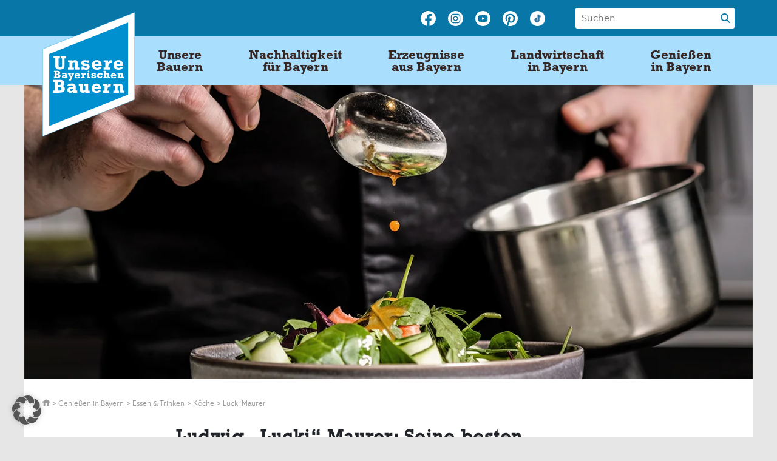

--- FILE ---
content_type: text/html; charset=UTF-8
request_url: https://unsere-bauern.de/geniessen-in-bayern/essen-und-trinken-auf-bayerisch/koeche/lucki-maurer/
body_size: 18365
content:
<!doctype html>
<html lang="de">
<head>
	<meta charset="UTF-8">
	<meta name="viewport" content="width=device-width, initial-scale=1">
	<meta name="google-site-verification" content="21I0if_UN7Plfy8WpBqMonSAB0RwKhq6m2At6qTfIao" />
	<link rel="profile" href="https://gmpg.org/xfn/11">
	<link rel="apple-touch-icon" sizes="180x180" href="/apple-touch-icon.png">
	<link rel="icon" type="image/png" sizes="32x32" href="/favicon-32x32.png">
	<link rel="icon" type="image/png" sizes="16x16" href="/favicon-16x16.png">
	<link rel="manifest" href="/site.webmanifest">

	<meta name='robots' content='index, follow, max-image-preview:large, max-snippet:-1, max-video-preview:-1' />

	<!-- This site is optimized with the Yoast SEO Premium plugin v26.5 (Yoast SEO v26.5) - https://yoast.com/wordpress/plugins/seo/ -->
	<title>Lucki Maurer | Unsere Bayerischen Bauern</title>
	<meta name="description" content="Entdecke die Heimat der Vielfalt - alles rund um die bayerische Landwirtschaft." />
	<link rel="canonical" href="https://unsere-bauern.de/geniessen-in-bayern/essen-und-trinken-auf-bayerisch/koeche/lucki-maurer/" />
	<meta property="og:locale" content="de_DE" />
	<meta property="og:type" content="article" />
	<meta property="og:title" content="Lucki Maurer" />
	<meta property="og:description" content="Entdecke die Heimat der Vielfalt - alles rund um die bayerische Landwirtschaft." />
	<meta property="og:url" content="https://unsere-bauern.de/geniessen-in-bayern/essen-und-trinken-auf-bayerisch/koeche/lucki-maurer/" />
	<meta property="og:site_name" content="Unsere Bayerischen Bauern" />
	<meta property="article:publisher" content="https://www.facebook.com/unserebayerischenbauern" />
	<meta property="article:modified_time" content="2025-12-18T12:28:17+00:00" />
	<meta property="og:image" content="https://unsere-bauern.de/wp-content/uploads/2020/03/Spitzenköche_header.jpg" />
	<meta property="og:image:width" content="1270" />
	<meta property="og:image:height" content="525" />
	<meta property="og:image:type" content="image/jpeg" />
	<meta name="twitter:label1" content="Geschätzte Lesezeit" />
	<meta name="twitter:data1" content="4 Minuten" />
	<script type="application/ld+json" class="yoast-schema-graph">{"@context":"https://schema.org","@graph":[{"@type":"WebPage","@id":"https://unsere-bauern.de/geniessen-in-bayern/essen-und-trinken-auf-bayerisch/koeche/lucki-maurer/","url":"https://unsere-bauern.de/geniessen-in-bayern/essen-und-trinken-auf-bayerisch/koeche/lucki-maurer/","name":"Lucki Maurer | Unsere Bayerischen Bauern","isPartOf":{"@id":"https://unsere-bauern.de/#website"},"primaryImageOfPage":{"@id":"https://unsere-bauern.de/geniessen-in-bayern/essen-und-trinken-auf-bayerisch/koeche/lucki-maurer/#primaryimage"},"image":{"@id":"https://unsere-bauern.de/geniessen-in-bayern/essen-und-trinken-auf-bayerisch/koeche/lucki-maurer/#primaryimage"},"thumbnailUrl":"https://unsere-bauern.de/wp-content/uploads/2020/03/Spitzenköche_header.jpg","datePublished":"2023-11-03T09:58:26+00:00","dateModified":"2025-12-18T12:28:17+00:00","description":"Entdecke die Heimat der Vielfalt - alles rund um die bayerische Landwirtschaft.","breadcrumb":{"@id":"https://unsere-bauern.de/geniessen-in-bayern/essen-und-trinken-auf-bayerisch/koeche/lucki-maurer/#breadcrumb"},"inLanguage":"de","potentialAction":[{"@type":"ReadAction","target":["https://unsere-bauern.de/geniessen-in-bayern/essen-und-trinken-auf-bayerisch/koeche/lucki-maurer/"]}]},{"@type":"ImageObject","inLanguage":"de","@id":"https://unsere-bauern.de/geniessen-in-bayern/essen-und-trinken-auf-bayerisch/koeche/lucki-maurer/#primaryimage","url":"https://unsere-bauern.de/wp-content/uploads/2020/03/Spitzenköche_header.jpg","contentUrl":"https://unsere-bauern.de/wp-content/uploads/2020/03/Spitzenköche_header.jpg","width":1270,"height":525,"caption":"Foto: Headerbild Spitzenkoeche"},{"@type":"BreadcrumbList","@id":"https://unsere-bauern.de/geniessen-in-bayern/essen-und-trinken-auf-bayerisch/koeche/lucki-maurer/#breadcrumb","itemListElement":[{"@type":"ListItem","position":1,"name":"Home","item":"https://unsere-bauern.de/"},{"@type":"ListItem","position":2,"name":"Genießen in Bayern","item":"https://unsere-bauern.de/geniessen-in-bayern/"},{"@type":"ListItem","position":3,"name":"Essen &#038; Trinken","item":"https://unsere-bauern.de/geniessen-in-bayern/essen-und-trinken-auf-bayerisch/"},{"@type":"ListItem","position":4,"name":"Köche","item":"https://unsere-bauern.de/geniessen-in-bayern/essen-und-trinken-auf-bayerisch/koeche/"},{"@type":"ListItem","position":5,"name":"Lucki Maurer"}]},{"@type":"WebSite","@id":"https://unsere-bauern.de/#website","url":"https://unsere-bauern.de/","name":"Unsere Bayerischen Bauern","description":"Heimat der Vielfalt","publisher":{"@id":"https://unsere-bauern.de/#organization"},"potentialAction":[{"@type":"SearchAction","target":{"@type":"EntryPoint","urlTemplate":"https://unsere-bauern.de/?s={search_term_string}"},"query-input":{"@type":"PropertyValueSpecification","valueRequired":true,"valueName":"search_term_string"}}],"inLanguage":"de"},{"@type":"Organization","@id":"https://unsere-bauern.de/#organization","name":"Unsere Bayerischen Bauern e.V.","url":"https://unsere-bauern.de/","logo":{"@type":"ImageObject","inLanguage":"de","@id":"https://unsere-bauern.de/#/schema/logo/image/","url":"https://unsere-bauern.de/wp-content/uploads/2020/03/UBB_Logo_CMYK_Outline_pur.png","contentUrl":"https://unsere-bauern.de/wp-content/uploads/2020/03/UBB_Logo_CMYK_Outline_pur.png","width":465,"height":588,"caption":"Unsere Bayerischen Bauern e.V."},"image":{"@id":"https://unsere-bauern.de/#/schema/logo/image/"},"sameAs":["https://www.facebook.com/unserebayerischenbauern","https://www.instagram.com/unserebauern/","https://www.pinterest.de/unserebayerischenbauern/","https://www.youtube.com/channel/UCH7SN-qViS3PTnPmWiMEfTg"]}]}</script>
	<!-- / Yoast SEO Premium plugin. -->


<link rel='dns-prefetch' href='//maps.googleapis.com' />
<link rel='dns-prefetch' href='//cdn.jsdelivr.net' />
<link rel="alternate" title="oEmbed (JSON)" type="application/json+oembed" href="https://unsere-bauern.de/wp-json/oembed/1.0/embed?url=https%3A%2F%2Funsere-bauern.de%2Fgeniessen-in-bayern%2Fessen-und-trinken-auf-bayerisch%2Fkoeche%2Flucki-maurer%2F" />
<link rel="alternate" title="oEmbed (XML)" type="text/xml+oembed" href="https://unsere-bauern.de/wp-json/oembed/1.0/embed?url=https%3A%2F%2Funsere-bauern.de%2Fgeniessen-in-bayern%2Fessen-und-trinken-auf-bayerisch%2Fkoeche%2Flucki-maurer%2F&#038;format=xml" />
<style id='wp-img-auto-sizes-contain-inline-css' type='text/css'>
img:is([sizes=auto i],[sizes^="auto," i]){contain-intrinsic-size:3000px 1500px}
/*# sourceURL=wp-img-auto-sizes-contain-inline-css */
</style>
<style id='wp-emoji-styles-inline-css' type='text/css'>

	img.wp-smiley, img.emoji {
		display: inline !important;
		border: none !important;
		box-shadow: none !important;
		height: 1em !important;
		width: 1em !important;
		margin: 0 0.07em !important;
		vertical-align: -0.1em !important;
		background: none !important;
		padding: 0 !important;
	}
/*# sourceURL=wp-emoji-styles-inline-css */
</style>
<style id='wp-block-library-inline-css' type='text/css'>
:root{--wp-block-synced-color:#7a00df;--wp-block-synced-color--rgb:122,0,223;--wp-bound-block-color:var(--wp-block-synced-color);--wp-editor-canvas-background:#ddd;--wp-admin-theme-color:#007cba;--wp-admin-theme-color--rgb:0,124,186;--wp-admin-theme-color-darker-10:#006ba1;--wp-admin-theme-color-darker-10--rgb:0,107,160.5;--wp-admin-theme-color-darker-20:#005a87;--wp-admin-theme-color-darker-20--rgb:0,90,135;--wp-admin-border-width-focus:2px}@media (min-resolution:192dpi){:root{--wp-admin-border-width-focus:1.5px}}.wp-element-button{cursor:pointer}:root .has-very-light-gray-background-color{background-color:#eee}:root .has-very-dark-gray-background-color{background-color:#313131}:root .has-very-light-gray-color{color:#eee}:root .has-very-dark-gray-color{color:#313131}:root .has-vivid-green-cyan-to-vivid-cyan-blue-gradient-background{background:linear-gradient(135deg,#00d084,#0693e3)}:root .has-purple-crush-gradient-background{background:linear-gradient(135deg,#34e2e4,#4721fb 50%,#ab1dfe)}:root .has-hazy-dawn-gradient-background{background:linear-gradient(135deg,#faaca8,#dad0ec)}:root .has-subdued-olive-gradient-background{background:linear-gradient(135deg,#fafae1,#67a671)}:root .has-atomic-cream-gradient-background{background:linear-gradient(135deg,#fdd79a,#004a59)}:root .has-nightshade-gradient-background{background:linear-gradient(135deg,#330968,#31cdcf)}:root .has-midnight-gradient-background{background:linear-gradient(135deg,#020381,#2874fc)}:root{--wp--preset--font-size--normal:16px;--wp--preset--font-size--huge:42px}.has-regular-font-size{font-size:1em}.has-larger-font-size{font-size:2.625em}.has-normal-font-size{font-size:var(--wp--preset--font-size--normal)}.has-huge-font-size{font-size:var(--wp--preset--font-size--huge)}.has-text-align-center{text-align:center}.has-text-align-left{text-align:left}.has-text-align-right{text-align:right}.has-fit-text{white-space:nowrap!important}#end-resizable-editor-section{display:none}.aligncenter{clear:both}.items-justified-left{justify-content:flex-start}.items-justified-center{justify-content:center}.items-justified-right{justify-content:flex-end}.items-justified-space-between{justify-content:space-between}.screen-reader-text{border:0;clip-path:inset(50%);height:1px;margin:-1px;overflow:hidden;padding:0;position:absolute;width:1px;word-wrap:normal!important}.screen-reader-text:focus{background-color:#ddd;clip-path:none;color:#444;display:block;font-size:1em;height:auto;left:5px;line-height:normal;padding:15px 23px 14px;text-decoration:none;top:5px;width:auto;z-index:100000}html :where(.has-border-color){border-style:solid}html :where([style*=border-top-color]){border-top-style:solid}html :where([style*=border-right-color]){border-right-style:solid}html :where([style*=border-bottom-color]){border-bottom-style:solid}html :where([style*=border-left-color]){border-left-style:solid}html :where([style*=border-width]){border-style:solid}html :where([style*=border-top-width]){border-top-style:solid}html :where([style*=border-right-width]){border-right-style:solid}html :where([style*=border-bottom-width]){border-bottom-style:solid}html :where([style*=border-left-width]){border-left-style:solid}html :where(img[class*=wp-image-]){height:auto;max-width:100%}:where(figure){margin:0 0 1em}html :where(.is-position-sticky){--wp-admin--admin-bar--position-offset:var(--wp-admin--admin-bar--height,0px)}@media screen and (max-width:600px){html :where(.is-position-sticky){--wp-admin--admin-bar--position-offset:0px}}

/*# sourceURL=wp-block-library-inline-css */
</style><style id='wp-block-heading-inline-css' type='text/css'>
h1:where(.wp-block-heading).has-background,h2:where(.wp-block-heading).has-background,h3:where(.wp-block-heading).has-background,h4:where(.wp-block-heading).has-background,h5:where(.wp-block-heading).has-background,h6:where(.wp-block-heading).has-background{padding:1.25em 2.375em}h1.has-text-align-left[style*=writing-mode]:where([style*=vertical-lr]),h1.has-text-align-right[style*=writing-mode]:where([style*=vertical-rl]),h2.has-text-align-left[style*=writing-mode]:where([style*=vertical-lr]),h2.has-text-align-right[style*=writing-mode]:where([style*=vertical-rl]),h3.has-text-align-left[style*=writing-mode]:where([style*=vertical-lr]),h3.has-text-align-right[style*=writing-mode]:where([style*=vertical-rl]),h4.has-text-align-left[style*=writing-mode]:where([style*=vertical-lr]),h4.has-text-align-right[style*=writing-mode]:where([style*=vertical-rl]),h5.has-text-align-left[style*=writing-mode]:where([style*=vertical-lr]),h5.has-text-align-right[style*=writing-mode]:where([style*=vertical-rl]),h6.has-text-align-left[style*=writing-mode]:where([style*=vertical-lr]),h6.has-text-align-right[style*=writing-mode]:where([style*=vertical-rl]){rotate:180deg}
/*# sourceURL=https://unsere-bauern.de/wp-includes/blocks/heading/style.min.css */
</style>
<style id='wp-block-embed-inline-css' type='text/css'>
.wp-block-embed.alignleft,.wp-block-embed.alignright,.wp-block[data-align=left]>[data-type="core/embed"],.wp-block[data-align=right]>[data-type="core/embed"]{max-width:360px;width:100%}.wp-block-embed.alignleft .wp-block-embed__wrapper,.wp-block-embed.alignright .wp-block-embed__wrapper,.wp-block[data-align=left]>[data-type="core/embed"] .wp-block-embed__wrapper,.wp-block[data-align=right]>[data-type="core/embed"] .wp-block-embed__wrapper{min-width:280px}.wp-block-cover .wp-block-embed{min-height:240px;min-width:320px}.wp-block-embed{overflow-wrap:break-word}.wp-block-embed :where(figcaption){margin-bottom:1em;margin-top:.5em}.wp-block-embed iframe{max-width:100%}.wp-block-embed__wrapper{position:relative}.wp-embed-responsive .wp-has-aspect-ratio .wp-block-embed__wrapper:before{content:"";display:block;padding-top:50%}.wp-embed-responsive .wp-has-aspect-ratio iframe{bottom:0;height:100%;left:0;position:absolute;right:0;top:0;width:100%}.wp-embed-responsive .wp-embed-aspect-21-9 .wp-block-embed__wrapper:before{padding-top:42.85%}.wp-embed-responsive .wp-embed-aspect-18-9 .wp-block-embed__wrapper:before{padding-top:50%}.wp-embed-responsive .wp-embed-aspect-16-9 .wp-block-embed__wrapper:before{padding-top:56.25%}.wp-embed-responsive .wp-embed-aspect-4-3 .wp-block-embed__wrapper:before{padding-top:75%}.wp-embed-responsive .wp-embed-aspect-1-1 .wp-block-embed__wrapper:before{padding-top:100%}.wp-embed-responsive .wp-embed-aspect-9-16 .wp-block-embed__wrapper:before{padding-top:177.77%}.wp-embed-responsive .wp-embed-aspect-1-2 .wp-block-embed__wrapper:before{padding-top:200%}
/*# sourceURL=https://unsere-bauern.de/wp-includes/blocks/embed/style.min.css */
</style>
<style id='wp-block-paragraph-inline-css' type='text/css'>
.is-small-text{font-size:.875em}.is-regular-text{font-size:1em}.is-large-text{font-size:2.25em}.is-larger-text{font-size:3em}.has-drop-cap:not(:focus):first-letter{float:left;font-size:8.4em;font-style:normal;font-weight:100;line-height:.68;margin:.05em .1em 0 0;text-transform:uppercase}body.rtl .has-drop-cap:not(:focus):first-letter{float:none;margin-left:.1em}p.has-drop-cap.has-background{overflow:hidden}:root :where(p.has-background){padding:1.25em 2.375em}:where(p.has-text-color:not(.has-link-color)) a{color:inherit}p.has-text-align-left[style*="writing-mode:vertical-lr"],p.has-text-align-right[style*="writing-mode:vertical-rl"]{rotate:180deg}
/*# sourceURL=https://unsere-bauern.de/wp-includes/blocks/paragraph/style.min.css */
</style>
<style id='wp-block-separator-inline-css' type='text/css'>
@charset "UTF-8";.wp-block-separator{border:none;border-top:2px solid}:root :where(.wp-block-separator.is-style-dots){height:auto;line-height:1;text-align:center}:root :where(.wp-block-separator.is-style-dots):before{color:currentColor;content:"···";font-family:serif;font-size:1.5em;letter-spacing:2em;padding-left:2em}.wp-block-separator.is-style-dots{background:none!important;border:none!important}
/*# sourceURL=https://unsere-bauern.de/wp-includes/blocks/separator/style.min.css */
</style>
<style id='global-styles-inline-css' type='text/css'>
:root{--wp--preset--aspect-ratio--square: 1;--wp--preset--aspect-ratio--4-3: 4/3;--wp--preset--aspect-ratio--3-4: 3/4;--wp--preset--aspect-ratio--3-2: 3/2;--wp--preset--aspect-ratio--2-3: 2/3;--wp--preset--aspect-ratio--16-9: 16/9;--wp--preset--aspect-ratio--9-16: 9/16;--wp--preset--gradient--vivid-cyan-blue-to-vivid-purple: linear-gradient(135deg,rgb(6,147,227) 0%,rgb(155,81,224) 100%);--wp--preset--gradient--light-green-cyan-to-vivid-green-cyan: linear-gradient(135deg,rgb(122,220,180) 0%,rgb(0,208,130) 100%);--wp--preset--gradient--luminous-vivid-amber-to-luminous-vivid-orange: linear-gradient(135deg,rgb(252,185,0) 0%,rgb(255,105,0) 100%);--wp--preset--gradient--luminous-vivid-orange-to-vivid-red: linear-gradient(135deg,rgb(255,105,0) 0%,rgb(207,46,46) 100%);--wp--preset--gradient--very-light-gray-to-cyan-bluish-gray: linear-gradient(135deg,rgb(238,238,238) 0%,rgb(169,184,195) 100%);--wp--preset--gradient--cool-to-warm-spectrum: linear-gradient(135deg,rgb(74,234,220) 0%,rgb(151,120,209) 20%,rgb(207,42,186) 40%,rgb(238,44,130) 60%,rgb(251,105,98) 80%,rgb(254,248,76) 100%);--wp--preset--gradient--blush-light-purple: linear-gradient(135deg,rgb(255,206,236) 0%,rgb(152,150,240) 100%);--wp--preset--gradient--blush-bordeaux: linear-gradient(135deg,rgb(254,205,165) 0%,rgb(254,45,45) 50%,rgb(107,0,62) 100%);--wp--preset--gradient--luminous-dusk: linear-gradient(135deg,rgb(255,203,112) 0%,rgb(199,81,192) 50%,rgb(65,88,208) 100%);--wp--preset--gradient--pale-ocean: linear-gradient(135deg,rgb(255,245,203) 0%,rgb(182,227,212) 50%,rgb(51,167,181) 100%);--wp--preset--gradient--electric-grass: linear-gradient(135deg,rgb(202,248,128) 0%,rgb(113,206,126) 100%);--wp--preset--gradient--midnight: linear-gradient(135deg,rgb(2,3,129) 0%,rgb(40,116,252) 100%);--wp--preset--font-size--small: 13px;--wp--preset--font-size--medium: 20px;--wp--preset--font-size--large: 36px;--wp--preset--font-size--x-large: 42px;--wp--preset--spacing--20: 0.44rem;--wp--preset--spacing--30: 0.67rem;--wp--preset--spacing--40: 1rem;--wp--preset--spacing--50: 1.5rem;--wp--preset--spacing--60: 2.25rem;--wp--preset--spacing--70: 3.38rem;--wp--preset--spacing--80: 5.06rem;--wp--preset--shadow--natural: 6px 6px 9px rgba(0, 0, 0, 0.2);--wp--preset--shadow--deep: 12px 12px 50px rgba(0, 0, 0, 0.4);--wp--preset--shadow--sharp: 6px 6px 0px rgba(0, 0, 0, 0.2);--wp--preset--shadow--outlined: 6px 6px 0px -3px rgb(255, 255, 255), 6px 6px rgb(0, 0, 0);--wp--preset--shadow--crisp: 6px 6px 0px rgb(0, 0, 0);}:where(.is-layout-flex){gap: 0.5em;}:where(.is-layout-grid){gap: 0.5em;}body .is-layout-flex{display: flex;}.is-layout-flex{flex-wrap: wrap;align-items: center;}.is-layout-flex > :is(*, div){margin: 0;}body .is-layout-grid{display: grid;}.is-layout-grid > :is(*, div){margin: 0;}:where(.wp-block-columns.is-layout-flex){gap: 2em;}:where(.wp-block-columns.is-layout-grid){gap: 2em;}:where(.wp-block-post-template.is-layout-flex){gap: 1.25em;}:where(.wp-block-post-template.is-layout-grid){gap: 1.25em;}.has-vivid-cyan-blue-to-vivid-purple-gradient-background{background: var(--wp--preset--gradient--vivid-cyan-blue-to-vivid-purple) !important;}.has-light-green-cyan-to-vivid-green-cyan-gradient-background{background: var(--wp--preset--gradient--light-green-cyan-to-vivid-green-cyan) !important;}.has-luminous-vivid-amber-to-luminous-vivid-orange-gradient-background{background: var(--wp--preset--gradient--luminous-vivid-amber-to-luminous-vivid-orange) !important;}.has-luminous-vivid-orange-to-vivid-red-gradient-background{background: var(--wp--preset--gradient--luminous-vivid-orange-to-vivid-red) !important;}.has-very-light-gray-to-cyan-bluish-gray-gradient-background{background: var(--wp--preset--gradient--very-light-gray-to-cyan-bluish-gray) !important;}.has-cool-to-warm-spectrum-gradient-background{background: var(--wp--preset--gradient--cool-to-warm-spectrum) !important;}.has-blush-light-purple-gradient-background{background: var(--wp--preset--gradient--blush-light-purple) !important;}.has-blush-bordeaux-gradient-background{background: var(--wp--preset--gradient--blush-bordeaux) !important;}.has-luminous-dusk-gradient-background{background: var(--wp--preset--gradient--luminous-dusk) !important;}.has-pale-ocean-gradient-background{background: var(--wp--preset--gradient--pale-ocean) !important;}.has-electric-grass-gradient-background{background: var(--wp--preset--gradient--electric-grass) !important;}.has-midnight-gradient-background{background: var(--wp--preset--gradient--midnight) !important;}.has-small-font-size{font-size: var(--wp--preset--font-size--small) !important;}.has-medium-font-size{font-size: var(--wp--preset--font-size--medium) !important;}.has-large-font-size{font-size: var(--wp--preset--font-size--large) !important;}.has-x-large-font-size{font-size: var(--wp--preset--font-size--x-large) !important;}
/*# sourceURL=global-styles-inline-css */
</style>

<style id='classic-theme-styles-inline-css' type='text/css'>
/*! This file is auto-generated */
.wp-block-button__link{color:#fff;background-color:#32373c;border-radius:9999px;box-shadow:none;text-decoration:none;padding:calc(.667em + 2px) calc(1.333em + 2px);font-size:1.125em}.wp-block-file__button{background:#32373c;color:#fff;text-decoration:none}
/*# sourceURL=/wp-includes/css/classic-themes.min.css */
</style>
<link rel='stylesheet' id='ubb-style-css' href='https://unsere-bauern.de/wp-content/themes/ubb/style.css?ver=6.9' type='text/css' media='all' />
<link rel='stylesheet' id='ubb-easy-autocomplete-css' href='https://unsere-bauern.de/wp-content/themes/ubb/css/easy-autocomplete.min.css?ver=6.9' type='text/css' media='all' />
<link rel='stylesheet' id='owl-carousel-min-css' href='https://unsere-bauern.de/wp-content/themes/ubb/css/owl.carousel.min.css?ver=6.9' type='text/css' media='all' />
<link rel='stylesheet' id='ubb-fancybox-css-css' href='https://cdn.jsdelivr.net/gh/fancyapps/fancybox@3.5.7/dist/jquery.fancybox.min.css?ver=6.9' type='text/css' media='all' />
<link rel='stylesheet' id='ubb-hp-style-css' href='https://unsere-bauern.de/wp-content/themes/ubb/css/style.css?ver=6.9' type='text/css' media='all' />
<link rel='stylesheet' id='borlabs-cookie-custom-css' href='https://unsere-bauern.de/wp-content/cache/borlabs-cookie/1/borlabs-cookie-1-de.css?ver=3.3.23-100' type='text/css' media='all' />
<link rel='stylesheet' id='__EPYT__style-css' href='https://unsere-bauern.de/wp-content/plugins/youtube-embed-plus/styles/ytprefs.min.css?ver=14.2.3.2' type='text/css' media='all' />
<style id='__EPYT__style-inline-css' type='text/css'>

                .epyt-gallery-thumb {
                        width: 33.333%;
                }
                
/*# sourceURL=__EPYT__style-inline-css */
</style>
<script type="text/javascript" src="https://unsere-bauern.de/wp-includes/js/dist/hooks.min.js?ver=dd5603f07f9220ed27f1" id="wp-hooks-js"></script>
<script type="text/javascript" id="say-what-js-js-extra">
/* <![CDATA[ */
var say_what_data = {"replacements":{"ubb|Alle Port\u00e4ts im \u00dcberblick|":"Alle Portr\u00e4ts im \u00dcberblick","gravityforms|Drop files here or|":"Ziehe Dateien hierher oder"}};
//# sourceURL=say-what-js-js-extra
/* ]]> */
</script>
<script type="text/javascript" src="https://unsere-bauern.de/wp-content/plugins/say-what/assets/build/frontend.js?ver=fd31684c45e4d85aeb4e" id="say-what-js-js"></script>
<script type="text/javascript" src="https://unsere-bauern.de/wp-content/themes/ubb/js/jquery-3.4.1.min.js?ver=6.9" id="ubb-jquery-js-js"></script>
<script type="text/javascript" src="https://unsere-bauern.de/wp-content/themes/ubb/js/jquery.easy-autocomplete.min.js?ver=6.9" id="ubb-jquery-autocomplete-js"></script>
<script type="text/javascript" src="https://unsere-bauern.de/wp-content/themes/ubb/js/owl.carousel.min.js?ver=6.9" id="owl-carousel-min-js"></script>
<script type="text/javascript" src="https://unsere-bauern.de/wp-content/themes/ubb/js/jquery.fancybox.min.js?ver=6.9" id="ubb-fancybox-js-js"></script>
<script type="text/javascript" id="ubb-main-js-js-extra">
/* <![CDATA[ */
var theme_config = "{\"siteUrl\":\"https:\\/\\/unsere-bauern.de\",\"ajaxUrl\":\"https:\\/\\/unsere-bauern.de\\/wp-admin\\/admin-ajax.php\",\"nonce\":\"43583b0ba1\"}";
//# sourceURL=ubb-main-js-js-extra
/* ]]> */
</script>
<script type="text/javascript" src="https://unsere-bauern.de/wp-content/themes/ubb/js/main.js?ver=6.9" id="ubb-main-js-js"></script>
<script data-no-optimize="1" data-no-minify="1" data-cfasync="false" type="text/javascript" src="https://unsere-bauern.de/wp-content/cache/borlabs-cookie/1/borlabs-cookie-config-de.json.js?ver=3.3.23-116" id="borlabs-cookie-config-js"></script>
<script data-no-optimize="1" data-no-minify="1" data-cfasync="false" type="text/javascript" src="https://unsere-bauern.de/wp-content/plugins/borlabs-cookie/assets/javascript/borlabs-cookie-prioritize.min.js?ver=3.3.23" id="borlabs-cookie-prioritize-js"></script>
<script type="text/javascript" src="https://unsere-bauern.de/wp-includes/js/jquery/jquery.min.js?ver=3.7.1" id="jquery-core-js"></script>
<script type="text/javascript" src="https://unsere-bauern.de/wp-includes/js/jquery/jquery-migrate.min.js?ver=3.4.1" id="jquery-migrate-js"></script>
<script type="text/javascript" id="__ytprefs__-js-extra">
/* <![CDATA[ */
var _EPYT_ = {"ajaxurl":"https://unsere-bauern.de/wp-admin/admin-ajax.php","security":"4ebc0a84ce","gallery_scrolloffset":"20","eppathtoscripts":"https://unsere-bauern.de/wp-content/plugins/youtube-embed-plus/scripts/","eppath":"https://unsere-bauern.de/wp-content/plugins/youtube-embed-plus/","epresponsiveselector":"[\"iframe.__youtube_prefs_widget__\"]","epdovol":"1","version":"14.2.3.2","evselector":"iframe.__youtube_prefs__[src], iframe[src*=\"youtube.com/embed/\"], iframe[src*=\"youtube-nocookie.com/embed/\"]","ajax_compat":"","maxres_facade":"eager","ytapi_load":"light","pause_others":"","stopMobileBuffer":"1","facade_mode":"","not_live_on_channel":""};
//# sourceURL=__ytprefs__-js-extra
/* ]]> */
</script>
<script type="text/javascript" src="https://unsere-bauern.de/wp-content/plugins/youtube-embed-plus/scripts/ytprefs.min.js?ver=14.2.3.2" id="__ytprefs__-js"></script>
<link rel="https://api.w.org/" href="https://unsere-bauern.de/wp-json/" /><link rel="alternate" title="JSON" type="application/json" href="https://unsere-bauern.de/wp-json/wp/v2/pages/18783" /><link rel="EditURI" type="application/rsd+xml" title="RSD" href="https://unsere-bauern.de/xmlrpc.php?rsd" />
<meta name="generator" content="WordPress 6.9" />
<link rel='shortlink' href='https://unsere-bauern.de/?p=18783' />
<script data-borlabs-cookie-script-blocker-ignore>
if ('0' === '1' && ('0' === '1' || '1' === '1')) {
	window['gtag_enable_tcf_support'] = true;
}
window.dataLayer = window.dataLayer || [];
function gtag(){dataLayer.push(arguments);}
gtag('set', 'developer_id.dYjRjMm', true);
if('0' === '1' || '1' === '1') {
    gtag('consent', 'default', {
		'ad_storage': 'denied',
		'ad_user_data': 'denied',
		'ad_personalization': 'denied',
		'analytics_storage': 'denied',
		'functionality_storage': 'denied',
		'personalization_storage': 'denied',
		'security_storage': 'denied',
		'wait_for_update': 500,
    });
}
if('0' === '1') {
    gtag("js", new Date());

    gtag("config", "AW-874902777");

    (function (w, d, s, i) {
    var f = d.getElementsByTagName(s)[0],
        j = d.createElement(s);
    j.async = true;
    j.src =
        "https://www.googletagmanager.com/gtag/js?id=" + i;
    f.parentNode.insertBefore(j, f);
    })(window, document, "script", "AW-874902777");
}
</script><script data-borlabs-cookie-script-blocker-ignore>
if ('0' === '1' && ('0' === '1' || '1' === '1')) {
	window['gtag_enable_tcf_support'] = true;
}
window.dataLayer = window.dataLayer || [];
if (typeof gtag !== 'function') { function gtag(){dataLayer.push(arguments);} }
gtag('set', 'developer_id.dYjRjMm', true);
if('0' === '1' || '1' === '1') {
	gtag('consent', 'default', {
		'ad_storage': 'denied',
		'ad_user_data': 'denied',
		'ad_personalization': 'denied',
		'analytics_storage': 'denied',
		'functionality_storage': 'denied',
		'personalization_storage': 'denied',
		'security_storage': 'denied',
		'wait_for_update': 500,
    });
}
if('0' === '1') {
    gtag("js", new Date());
    gtag("config", "UA-83375574-1", { "anonymize_ip": true });

    (function (w, d, s, i) {
    var f = d.getElementsByTagName(s)[0],
        j = d.createElement(s);
    j.async = true;
    j.src =
        "https://www.googletagmanager.com/gtag/js?id=" + i;
    f.parentNode.insertBefore(j, f);
    })(window, document, "script", "UA-83375574-1");
}
</script><script data-no-optimize="1" data-no-minify="1" data-cfasync="false" data-borlabs-cookie-script-blocker-ignore>
	if ('0' === '1' && '1' === '1') {
		window['gtag_enable_tcf_support'] = true;
	}
	window.dataLayer = window.dataLayer || [];
	if (typeof gtag !== 'function') { function gtag(){dataLayer.push(arguments);} }
	gtag('set', 'developer_id.dYjRjMm', true);
	if ('1' === '1') {
		gtag('consent', 'default', {
			'ad_storage': 'denied',
			'ad_user_data': 'denied',
			'ad_personalization': 'denied',
			'analytics_storage': 'denied',
			'functionality_storage': 'denied',
			'personalization_storage': 'denied',
			'security_storage': 'denied',
			'wait_for_update': 500,
		});
		gtag('set', 'ads_data_redaction', true);
	}
	
	if('0' === '1') {
		var url = new URL(window.location.href);
				
		if ((url.searchParams.has('gtm_debug') && url.searchParams.get('gtm_debug') !== '') || document.cookie.indexOf('__TAG_ASSISTANT=') !== -1 || document.documentElement.hasAttribute('data-tag-assistant-present')) {
			(function(w,d,s,l,i){w[l]=w[l]||[];w[l].push({"gtm.start":
new Date().getTime(),event:"gtm.js"});var f=d.getElementsByTagName(s)[0],
j=d.createElement(s),dl=l!="dataLayer"?"&l="+l:"";j.async=true;j.src=
"https://www.googletagmanager.com/gtm.js?id="+i+dl;f.parentNode.insertBefore(j,f);
})(window,document,"script","dataLayer","GTM-NRTHQRK");
		} else {
			(function(w,d,s,l,i){w[l]=w[l]||[];w[l].push({"gtm.start":
new Date().getTime(),event:"gtm.js"});var f=d.getElementsByTagName(s)[0],
j=d.createElement(s),dl=l!="dataLayer"?"&l="+l:"";j.async=true;j.src=
"https://unsere-bauern.de/wp-content/uploads/borlabs-cookie/"+i+'.js?ver=not-set-yet';f.parentNode.insertBefore(j,f);
})(window,document,"script","dataLayer","GTM-NRTHQRK");
		}
  	}
  	
	(function () {
		var serviceGroupActive = function (serviceGroup) {
			if (typeof(BorlabsCookie.ServiceGroups.serviceGroups[serviceGroup]) === 'undefined') {
				return false;
			}

			if (typeof(BorlabsCookie.Cookie.getPluginCookie().consents[serviceGroup]) === 'undefined') {
				return false;
			}
			var consents = BorlabsCookie.Cookie.getPluginCookie().consents[serviceGroup];
			for (var service of BorlabsCookie.ServiceGroups.serviceGroups[serviceGroup].serviceIds) {
				if (!consents.includes(service)) {
					return false;
				}
			}
			return true;
		};
		var borlabsCookieConsentChangeHandler = function () {
			window.dataLayer = window.dataLayer || [];
			if (typeof gtag !== 'function') { function gtag(){dataLayer.push(arguments);} }
			
			if ('1' === '1') {
				if ('0' === '1') {
					gtag('consent', 'update', {
						'analytics_storage': serviceGroupActive('statistics') === true ? 'granted' : 'denied',
						'functionality_storage': serviceGroupActive('statistics') === true ? 'granted' : 'denied',
						'personalization_storage': serviceGroupActive('marketing') === true ? 'granted' : 'denied',
						'security_storage': serviceGroupActive('statistics') === true ? 'granted' : 'denied',
					});
				} else {
					gtag('consent', 'update', {
						'ad_storage': serviceGroupActive('marketing') === true ? 'granted' : 'denied',
						'ad_user_data': serviceGroupActive('marketing') === true ? 'granted' : 'denied',
						'ad_personalization': serviceGroupActive('marketing') === true ? 'granted' : 'denied',
						'analytics_storage': serviceGroupActive('statistics') === true ? 'granted' : 'denied',
						'functionality_storage': serviceGroupActive('statistics') === true ? 'granted' : 'denied',
						'personalization_storage': serviceGroupActive('marketing') === true ? 'granted' : 'denied',
						'security_storage': serviceGroupActive('statistics') === true ? 'granted' : 'denied',
					});
				}
			}
			
			var consents = BorlabsCookie.Cookie.getPluginCookie().consents;
			for (var serviceGroup in consents) {
				for (var service of consents[serviceGroup]) {
					if (!window.BorlabsCookieGtmPackageSentEvents.includes(service) && service !== 'borlabs-cookie') {
						window.dataLayer.push({
							event: 'borlabs-cookie-opt-in-'+service,
						});
						window.BorlabsCookieGtmPackageSentEvents.push(service);
					}
				}
			}
		};
		window.BorlabsCookieGtmPackageSentEvents = [];
		document.addEventListener('borlabs-cookie-consent-saved', borlabsCookieConsentChangeHandler);
		document.addEventListener('borlabs-cookie-handle-unblock', borlabsCookieConsentChangeHandler);
	})();
</script>		<style type="text/css" id="wp-custom-css">
			.wp-block-separator{
	border-top: none;
	border-bottom: none;
}
@media (min-width: 576px) {
.header-page .button__card {
    padding-bottom: 20px;
}
}

@media (max-width:767px) {
	.fix-small-image figure img {
		height: auto!important;
	}
}		</style>
			
</head>

<body class="wp-singular page-template page-template-page-content_page page-template-page-content_page-php page page-id-18783 page-child parent-pageid-5098 wp-theme-ubb">
<div id="page" class="site">
	<a class="skip-link screen-reader-text" href="#content">Skip to content</a>


	<header class="header">
		<div class="header__top">
			<div class="container">
				<div class="row">
					<div class="col-12 col-lg-9 col-sm-6">
						<div class="social__list">
															<a class="social__icon" href="https://www.facebook.com/Unsere-Bayerischen-Bauern-170962639979041" target="_blank">
										<img src="https://unsere-bauern.de/wp-content/uploads/2020/02/facebook_icon.svg" alt="" >
									</a>
															<a class="social__icon" href="https://www.instagram.com/unserebauern" target="_blank">
										<img src="https://unsere-bauern.de/wp-content/uploads/2020/02/instagram_icon.svg" alt="" >
									</a>
															<a class="social__icon" href="https://www.youtube.com/channel/UCH7SN-qViS3PTnPmWiMEfTg" target="_blank">
										<img src="https://unsere-bauern.de/wp-content/uploads/2020/02/youtube_icon.svg" alt="" >
									</a>
															<a class="social__icon" href="https://www.pinterest.de/unserebayerischenbauern" target="_blank">
										<img src="https://unsere-bauern.de/wp-content/uploads/2020/02/pinterest_icon.svg" alt="" >
									</a>
															<a class="social__icon" href="https://www.tiktok.com/@unserebauern" target="_blank">
										<img src="https://unsere-bauern.de/wp-content/uploads/2025/03/tiktok_ubb.png" alt="" >
									</a>
												</div>
					</div>
					<div class="col-6 col-lg-3 col-sm-6">
					<form class="search" action="/" method="get">
						<div class="search__content">				
							<input type="text" name="s" class="search__input" placeholder="Suchen" value="" autocomplete="off">
							<div class="search__btn"></div>
						</div>
					</form>
				</div>
				</div>
			</div>
		</div>
		<div class="header__bottom">
			<div class="container">
				<nav class="navbar">
					<a class="navbar-brand" href="https://unsere-bauern.de">
											<img class="header__logo" src="https://unsere-bauern.de/wp-content/uploads/2020/02/bbv-logo-big-1.svg" alt="header_logo">
					</a>
					<span class="navbar__mobile">
					<div class="navbar__menu" >
					<div class="nav-wrap"><ul id="menu-main-menu" class="nav__menu"><li id="menu-item-290" class="menu-item menu-item-type-custom menu-item-object-custom menu-item-has-children menu-item-290"><a href="#">Unsere <br />Bauern</a>
<ul class="sub-menu">
	<li id="menu-item-292" class="menu-item menu-item-type-taxonomy menu-item-object-farmers menu-item-292"><a href="https://unsere-bauern.de/unsere-bauern/landwirte-im-portraet/">Landwirte im Porträt</a></li>
	<li id="menu-item-291" class="menu-item menu-item-type-taxonomy menu-item-object-farmers menu-item-291"><a href="https://unsere-bauern.de/unsere-bauern/landfrauen-im-portraet/">Landfrauen im Porträt</a></li>
</ul>
</li>
<li id="menu-item-14000" class="two sticky-left menu-item menu-item-type-custom menu-item-object-custom menu-item-has-children menu-item-14000"><a href="#">Nachhaltigkeit <br />für Bayern</a>
<ul class="sub-menu">
	<li id="menu-item-14001" class="menu-item menu-item-type-post_type menu-item-object-page menu-item-14001"><a href="https://unsere-bauern.de/nachhaltigkeit/schutz-der-artenvielfalt/">Artenvielfalt</a></li>
	<li id="menu-item-14101" class="menu-item menu-item-type-post_type menu-item-object-page menu-item-14101"><a href="https://unsere-bauern.de/nachhaltigkeit/boeden-gewasser/">Böden und Gewässer</a></li>
	<li id="menu-item-14030" class="menu-item menu-item-type-post_type menu-item-object-page menu-item-14030"><a href="https://unsere-bauern.de/nachhaltigkeit/energie/">Energie</a></li>
	<li id="menu-item-14043" class="menu-item menu-item-type-post_type menu-item-object-page menu-item-14043"><a href="https://unsere-bauern.de/nachhaltigkeit/klimaschutz/">Klimaschutz</a></li>
	<li id="menu-item-18087" class="menu-item menu-item-type-post_type menu-item-object-page menu-item-18087"><a href="https://unsere-bauern.de/nachhaltigkeit/nutztiere/">Nutztiere</a></li>
	<li id="menu-item-15023" class="menu-item menu-item-type-post_type menu-item-object-page menu-item-15023"><a href="https://unsere-bauern.de/nachhaltigkeit/smart-farming/">Smart Farming</a></li>
</ul>
</li>
<li id="menu-item-317" class="full full__icon menu-item menu-item-type-custom menu-item-object-custom menu-item-has-children menu-item-317"><a href="#">Erzeugnisse <br />aus Bayern</a>
<ul class="sub-menu">
	<li id="menu-item-21644" class="menu-item menu-item-type-post_type menu-item-object-page menu-item-21644"><a href="https://unsere-bauern.de/nachhaltigkeit/energie/erneuerbare-energie-biogas/"><img class="ubb-menu-icon" src="https://unsere-bauern.de/wp-content/uploads/2020/05/Biogas.jpg">Biogas</a></li>
	<li id="menu-item-2799" class="menu-item menu-item-type-post_type menu-item-object-erzeugnisse menu-item-2799"><a href="https://unsere-bauern.de/erzeugnisse/ei/"><img class="ubb-menu-icon" src="https://unsere-bauern.de/wp-content/uploads/2020/05/Eier.jpg">Ei</a></li>
	<li id="menu-item-2524" class="menu-item menu-item-type-taxonomy menu-item-object-erzeugnisse-category menu-item-2524"><a href="https://unsere-bauern.de/erzeugnisse-aus-bayern/c/exoten/"><img class="ubb-menu-icon" src="https://unsere-bauern.de/wp-content/uploads/2020/05/Ingwer.jpg">Exoten</a></li>
	<li id="menu-item-4704" class="menu-item menu-item-type-taxonomy menu-item-object-erzeugnisse-category menu-item-4704"><a href="https://unsere-bauern.de/erzeugnisse-aus-bayern/c/fisch/"><img class="ubb-menu-icon" src="https://unsere-bauern.de/wp-content/uploads/2020/05/Fisch.jpg">Fisch</a></li>
	<li id="menu-item-4647" class="menu-item menu-item-type-taxonomy menu-item-object-erzeugnisse-category menu-item-4647"><a href="https://unsere-bauern.de/erzeugnisse-aus-bayern/c/fleisch/"><img class="ubb-menu-icon" src="https://unsere-bauern.de/wp-content/uploads/2020/03/200311_Illus_80x8012_Fleisch.png">Fleisch</a></li>
	<li id="menu-item-4665" class="menu-item menu-item-type-taxonomy menu-item-object-erzeugnisse-category menu-item-4665"><a href="https://unsere-bauern.de/erzeugnisse-aus-bayern/c/gemuese/"><img class="ubb-menu-icon" src="https://unsere-bauern.de/wp-content/uploads/2020/05/Gemüse.jpg">Gemüse</a></li>
	<li id="menu-item-4669" class="menu-item menu-item-type-post_type menu-item-object-erzeugnisse menu-item-4669"><a href="https://unsere-bauern.de/erzeugnisse/getreide/"><img class="ubb-menu-icon" src="https://unsere-bauern.de/wp-content/uploads/2020/05/Getreide.jpg">Getreide</a></li>
	<li id="menu-item-2797" class="menu-item menu-item-type-post_type menu-item-object-erzeugnisse menu-item-2797"><a href="https://unsere-bauern.de/erzeugnisse/holz/"><img class="ubb-menu-icon" src="https://unsere-bauern.de/wp-content/uploads/2020/05/Holz.jpg">Holz</a></li>
	<li id="menu-item-2798" class="menu-item menu-item-type-post_type menu-item-object-erzeugnisse menu-item-2798"><a href="https://unsere-bauern.de/erzeugnisse/honig/"><img class="ubb-menu-icon" src="https://unsere-bauern.de/wp-content/uploads/2020/05/Honig.jpg">Honig</a></li>
	<li id="menu-item-4678" class="menu-item menu-item-type-post_type menu-item-object-erzeugnisse menu-item-4678"><a href="https://unsere-bauern.de/erzeugnisse/hopfen/"><img class="ubb-menu-icon" src="https://unsere-bauern.de/wp-content/uploads/2020/05/Hopfen.jpg">Hopfen</a></li>
	<li id="menu-item-15066" class="menu-item menu-item-type-post_type menu-item-object-erzeugnisse menu-item-15066"><a href="https://unsere-bauern.de/erzeugnisse/huelsenfruechte/"><img class="ubb-menu-icon" src="https://unsere-bauern.de/wp-content/uploads/2022/08/Hülsenfrucht_Web-003.jpg">Hülsenfrüchte</a></li>
	<li id="menu-item-7297" class="menu-item menu-item-type-taxonomy menu-item-object-erzeugnisse-category menu-item-7297"><a href="https://unsere-bauern.de/erzeugnisse-aus-bayern/c/milch/"><img class="ubb-menu-icon" src="https://unsere-bauern.de/wp-content/uploads/2020/05/Kühe.jpg">Milch</a></li>
	<li id="menu-item-4680" class="menu-item menu-item-type-taxonomy menu-item-object-erzeugnisse-category menu-item-4680"><a href="https://unsere-bauern.de/erzeugnisse-aus-bayern/c/obst/"><img class="ubb-menu-icon" src="https://unsere-bauern.de/wp-content/uploads/2020/05/Obst.jpg">Obst</a></li>
	<li id="menu-item-4666" class="menu-item menu-item-type-post_type menu-item-object-erzeugnisse menu-item-4666"><a href="https://unsere-bauern.de/erzeugnisse/oelpflanzen/"><img class="ubb-menu-icon" src="https://unsere-bauern.de/wp-content/uploads/2020/05/Öl.jpg">Ölpflanzen</a></li>
</ul>
</li>
<li id="menu-item-5415" class="two sticky-right menu-item menu-item-type-custom menu-item-object-custom menu-item-has-children menu-item-5415"><a href="#">Landwirtschaft <br />in Bayern</a>
<ul class="sub-menu">
	<li id="menu-item-3768" class="menu-item menu-item-type-post_type menu-item-object-page menu-item-3768"><a href="https://unsere-bauern.de/landwirtschaft-in-bayern/tierhaltung/">Tierhaltung</a></li>
	<li id="menu-item-2654" class="menu-item menu-item-type-post_type menu-item-object-page menu-item-2654"><a href="https://unsere-bauern.de/landwirtschaft-in-bayern/berufe/">Berufe</a></li>
	<li id="menu-item-2676" class="menu-item menu-item-type-post_type menu-item-object-page menu-item-2676"><a href="https://unsere-bauern.de/landwirtschaft-in-bayern/regionen/">Regionen</a></li>
	<li id="menu-item-10912" class="menu-item menu-item-type-post_type menu-item-object-page menu-item-10912"><a href="https://unsere-bauern.de/jahreszeiten/">Jahreszeiten</a></li>
	<li id="menu-item-8667" class="menu-item menu-item-type-custom menu-item-object-custom menu-item-8667"><a href="https://unsere-bauern.de/wissen/">Lexikon</a></li>
	<li id="menu-item-21145" class="menu-item menu-item-type-post_type menu-item-object-page menu-item-21145"><a href="https://unsere-bauern.de/landwirtschaft-in-bayern/agrartechnik-warum-uns-welche-maschinen-auf-der-strasse-begegnen/">Agrartechnik</a></li>
</ul>
</li>
<li id="menu-item-5414" class="full menu-item menu-item-type-custom menu-item-object-custom menu-item-has-children menu-item-5414"><a href="#">Genießen <br />in Bayern</a>
<ul class="sub-menu">
	<li id="menu-item-16787" class="menu-item menu-item-type-custom menu-item-object-custom menu-item-16787"><a href="https://unsere-bauern.de/rezepte/">Rezepte</a></li>
	<li id="menu-item-13579" class="menu-item menu-item-type-post_type menu-item-object-page menu-item-13579"><a href="https://unsere-bauern.de/geniessen-in-bayern/regional-einkaufen/">Regional einkaufen</a></li>
	<li id="menu-item-4403" class="menu-item menu-item-type-post_type menu-item-object-page current-page-ancestor menu-item-4403"><a href="https://unsere-bauern.de/geniessen-in-bayern/essen-und-trinken-auf-bayerisch/">Essen &#038; Trinken</a></li>
	<li id="menu-item-4398" class="menu-item menu-item-type-post_type menu-item-object-page menu-item-4398"><a href="https://unsere-bauern.de/geniessen-in-bayern/erleben/">Erleben</a></li>
	<li id="menu-item-4420" class="menu-item menu-item-type-post_type menu-item-object-page menu-item-4420"><a href="https://unsere-bauern.de/geniessen-in-bayern/hof-cafes/">Hof-Cafés in Bayern</a></li>
	<li id="menu-item-4461" class="menu-item menu-item-type-post_type menu-item-object-page menu-item-4461"><a href="https://unsere-bauern.de/geniessen-in-bayern/traditionen/">Traditionen</a></li>
	<li id="menu-item-4494" class="menu-item menu-item-type-post_type menu-item-object-page menu-item-4494"><a href="https://unsere-bauern.de/geniessen-in-bayern/verbrauchertouren/">Verbrauchertouren</a></li>
	<li id="menu-item-13911" class="menu-item menu-item-type-post_type menu-item-object-page menu-item-13911"><a href="https://unsere-bauern.de/urlaubspraktikum/">Urlaubspraktikum</a></li>
	<li id="menu-item-16702" class="menu-item menu-item-type-post_type menu-item-object-page menu-item-16702"><a href="https://unsere-bauern.de/geniessen-in-bayern/influencer-auf-tour/">Influencer auf Tour</a></li>
</ul>
</li>
</ul></div>					</div>
					<form class="search search--mobile" action="/" method="get">
						<div class="search__content">				
							<input type="text" name="s" class="search__input" placeholder="Suchen" value="" autocomplete="off">
							<div class="search__btn"></div>
						</div>
					</form>
					<button type="button" class="navbar-toggle" data-toggle="collapse" data-target="#mainnavbar" aria-expanded="true" aria-controls="navbar">
						<span class="icon-bar top-bar"></span>
						<span class="icon-bar middle-bar"></span>
						<span class="icon-bar bottom-bar"></span>
					</button>
						</span>
				</nav>
			</div>
		</div>

	</header>

	<div id="content" class="site-content">

	<div id="primary" class="content-area narrow-page">
		<main id="main" class="site-main">
							<section class="header-page">
					<div class="container header-page__background" data-mobile-img="" data-desktop-img="https://unsere-bauern.de/wp-content/uploads/2020/03/Spitzenköche_header.jpg" style="background-image: url('https://unsere-bauern.de/wp-content/uploads/2020/03/Spitzenköche_header.jpg');"></div>
				</section>
							<div class="container main">
				

	<div class="breadcrumbs" typeof="BreadcrumbList" vocab="https://schema.org/">
    <!-- Breadcrumb NavXT 7.5.0 -->
<span property="itemListElement" typeof="ListItem">
    <a property="item" typeof="WebPage" title="Go to Unsere Bayerischen Bauern." href="https://unsere-bauern.de" class="home" >
        <span property="name">Unsere Bayerischen Bauern</span>
    </a>
    <meta property="position" content="1">
</span> <span class="bc-separator">&gt;</span> <span property="itemListElement" typeof="ListItem"><a property="item" typeof="WebPage" title="Go to Genießen in Bayern." href="https://unsere-bauern.de/geniessen-in-bayern/" class="post post-page" ><span property="name">Genießen in Bayern</span></a><meta property="position" content="2"></span> <span class="bc-separator">&gt;</span> <span property="itemListElement" typeof="ListItem"><a property="item" typeof="WebPage" title="Go to Essen &#038; Trinken." href="https://unsere-bauern.de/geniessen-in-bayern/essen-und-trinken-auf-bayerisch/" class="post post-page" ><span property="name">Essen &#038; Trinken</span></a><meta property="position" content="3"></span> <span class="bc-separator">&gt;</span> <span property="itemListElement" typeof="ListItem"><a property="item" typeof="WebPage" title="Go to Köche." href="https://unsere-bauern.de/geniessen-in-bayern/essen-und-trinken-auf-bayerisch/koeche/" class="post post-page" ><span property="name">Köche</span></a><meta property="position" content="4"></span> <span class="bc-separator">&gt;</span> <span class="post post-page current-item">Lucki Maurer</span>	</div>
	<div class="entry-content">
		
<h1 class="wp-block-heading" id="h-ludwig-lucki-maurer-seine-besten-rezepte-mit-regionalem-fleisch">Ludwig &#8222;Lucki&#8220; Maurer: Seine besten Rezepte mit regionalem Fleisch</h1>


<section class="text-image left">
      <div class="text-image__img">
      <img decoding="async" class="img-fluid" src="https://unsere-bauern.de/wp-content/uploads/2023/11/luckimaurer_content_neu.jpg" alt="" >
          </div>
    <span class="text-image__text"><p>Mit dem Wissen um hochwertiges Fleisch, seine Herkunft und Zubereitung hat sich Koch und Landwirt Ludwig „Lucki“ Maurer einen Namen gemacht. Der mehrfach ausgezeichnete und TV-bekannte „Fleischpapst“ betreibt eine Eventlocation, den <a href="https://www.ludwigmaurer.com/stoi/" target="_blank" rel="noopener">STOI</a>, und einen Catering-Service mit dem treffenden Namen „Meating Point“. Außerdem betreibt der Niederbayer einen Mutterkuhbetrieb und züchtet Angus- und Wagyurinder. So hat er in Sachen Qualität alles fest im Griff: von A wie Aufzucht bis Z wie Zubereitung.</p>
</span>
</section>
 


<hr class="wp-block-separator has-alpha-channel-opacity"/>



<figure class="wp-block-embed is-type-video is-provider-youtube wp-block-embed-youtube wp-embed-aspect-16-9 wp-has-aspect-ratio"><div class="wp-block-embed__wrapper">
 <div class="brlbs-cmpnt-container brlbs-cmpnt-content-blocker brlbs-cmpnt-with-individual-styles" data-borlabs-cookie-content-blocker-id="youtube-content-blocker" data-borlabs-cookie-content="[base64]"><div class="brlbs-cmpnt-cb-preset-c brlbs-cmpnt-cb-youtube"> <div class="brlbs-cmpnt-cb-thumbnail" style="background-image: url('https://unsere-bauern.de/wp-content/uploads/borlabs-cookie/1/yt_e_vtd4jHFPg_hqdefault.jpg')"></div> <div class="brlbs-cmpnt-cb-main"> <div class="brlbs-cmpnt-cb-play-button"></div> <div class="brlbs-cmpnt-cb-content"> <p class="brlbs-cmpnt-cb-description">Sie sehen gerade einen Platzhalterinhalt von <strong>Youtube</strong>. Um auf den eigentlichen Inhalt zuzugreifen, klicken Sie auf die Schaltfläche unten. Bitte beachten Sie, dass dabei Daten an Drittanbieter weitergegeben werden.</p> <a class="brlbs-cmpnt-cb-provider-toggle" href="#" data-borlabs-cookie-show-provider-information role="button">Mehr Informationen</a> </div> <div class="brlbs-cmpnt-cb-buttons"> <a class="brlbs-cmpnt-cb-btn" href="#" data-borlabs-cookie-unblock role="button">Inhalt entsperren</a> <a class="brlbs-cmpnt-cb-btn" href="#" data-borlabs-cookie-accept-service role="button" style="display: inherit">Erforderlichen Service akzeptieren und Inhalte entsperren</a> </div> </div> </div></div>
</div></figure>



<hr class="wp-block-separator has-alpha-channel-opacity"/>



<p class="has-text-align-center"><em>„In meiner Brust schlagen zwei Herzen: Zum einen bin ich Koch, weltoffen und interessiert, was Lebensmittel, deren Zubereitung und die große Kulinarik betrifft. Zum anderen bin ich Biobauer und Rinderzüchter in einem traditionellen Familienbetrieb im Bayerischen Wald.</em></p>



<p class="has-text-align-center"><em>Die große Kunst ist, diese beiden Passionen unter einen Hut zu bringen. Ich koche gerne internationale Gerichte mit regionalen Zutaten. Mein Sashimi vom Saibling, mein Gersten-Risotto mit Heumilch-Käse oder mein Beef-Brisket vom Wagyu-Oxen haben sich zu absoluten Klassikern entwickelt. Die Qualität unserer bayerischen Lebensmittel ist absolute Champions-League – und das ist auch die Klasse, die ich mit meiner Küche erreichen will.</em></p>



<p class="has-text-align-center"><em>Die regionale Landwirtschaft ist unverzichtbar für das Verhältnis unserer Kinder und der kommenden Generationen zu gutem Essen.“</em></p>



<hr class="wp-block-separator has-alpha-channel-opacity"/>



<p>Für uns hat er seine besten Rezepte gekocht. Viel Spaß beim Nachkochen!</p>



<hr class="wp-block-separator has-alpha-channel-opacity"/>



<h2 class="wp-block-heading" id="h-rezepte-von-lucki-maurer">Rezepte von Lucki Maurer</h2>



<hr class="wp-block-separator has-alpha-channel-opacity"/>



<h3 class="wp-block-heading" id="h-kalbsleber-auf-feldsalat">Kalbsleber auf Feldsalat</h3>



<p class="has-text-align-center"><strong><a href="https://unsere-bauern.de/rezept/kalbsleber-auf-feldsalat-lucki-maurer/">Zum Rezept: Kalbsleber auf Feldsalat</a></strong></p>



<figure class="wp-block-embed is-type-video is-provider-youtube wp-block-embed-youtube wp-embed-aspect-16-9 wp-has-aspect-ratio"><div class="wp-block-embed__wrapper">
 <div class="brlbs-cmpnt-container brlbs-cmpnt-content-blocker brlbs-cmpnt-with-individual-styles" data-borlabs-cookie-content-blocker-id="youtube-content-blocker" data-borlabs-cookie-content="[base64]"><div class="brlbs-cmpnt-cb-preset-c brlbs-cmpnt-cb-youtube"> <div class="brlbs-cmpnt-cb-thumbnail" style="background-image: url('https://unsere-bauern.de/wp-content/uploads/borlabs-cookie/1/yt_rqaMP1Y8bX0_hqdefault.jpg')"></div> <div class="brlbs-cmpnt-cb-main"> <div class="brlbs-cmpnt-cb-play-button"></div> <div class="brlbs-cmpnt-cb-content"> <p class="brlbs-cmpnt-cb-description">Sie sehen gerade einen Platzhalterinhalt von <strong>Youtube</strong>. Um auf den eigentlichen Inhalt zuzugreifen, klicken Sie auf die Schaltfläche unten. Bitte beachten Sie, dass dabei Daten an Drittanbieter weitergegeben werden.</p> <a class="brlbs-cmpnt-cb-provider-toggle" href="#" data-borlabs-cookie-show-provider-information role="button">Mehr Informationen</a> </div> <div class="brlbs-cmpnt-cb-buttons"> <a class="brlbs-cmpnt-cb-btn" href="#" data-borlabs-cookie-unblock role="button">Inhalt entsperren</a> <a class="brlbs-cmpnt-cb-btn" href="#" data-borlabs-cookie-accept-service role="button" style="display: inherit">Erforderlichen Service akzeptieren und Inhalte entsperren</a> </div> </div> </div></div>
</div></figure>



<hr class="wp-block-separator has-alpha-channel-opacity"/>



<h3 class="wp-block-heading has-text-align-left" id="h-panierte-ochsenbrust-mit-rostzwiebeln-auf-kurbissotto">Panierte Ochsenbrust mit Röstzwiebeln auf Kürbissotto</h3>



<p class="has-text-align-center"><a href="https://unsere-bauern.de/rezept/panierte-ochsenbrust-mit-roestzwiebeln-auf-kuerbissotto/"><strong>Zum Rezept: Panierte Ochsenbrust mit Röstzwiebeln auf Kürbissotto</strong></a></p>



<figure class="wp-block-embed is-type-video is-provider-youtube wp-block-embed-youtube wp-embed-aspect-16-9 wp-has-aspect-ratio"><div class="wp-block-embed__wrapper">
 <div class="brlbs-cmpnt-container brlbs-cmpnt-content-blocker brlbs-cmpnt-with-individual-styles" data-borlabs-cookie-content-blocker-id="youtube-content-blocker" data-borlabs-cookie-content="[base64]"><div class="brlbs-cmpnt-cb-preset-c brlbs-cmpnt-cb-youtube"> <div class="brlbs-cmpnt-cb-thumbnail" style="background-image: url('https://unsere-bauern.de/wp-content/uploads/borlabs-cookie/1/yt_kZjKDLoW01U_hqdefault.jpg')"></div> <div class="brlbs-cmpnt-cb-main"> <div class="brlbs-cmpnt-cb-play-button"></div> <div class="brlbs-cmpnt-cb-content"> <p class="brlbs-cmpnt-cb-description">Sie sehen gerade einen Platzhalterinhalt von <strong>Youtube</strong>. Um auf den eigentlichen Inhalt zuzugreifen, klicken Sie auf die Schaltfläche unten. Bitte beachten Sie, dass dabei Daten an Drittanbieter weitergegeben werden.</p> <a class="brlbs-cmpnt-cb-provider-toggle" href="#" data-borlabs-cookie-show-provider-information role="button">Mehr Informationen</a> </div> <div class="brlbs-cmpnt-cb-buttons"> <a class="brlbs-cmpnt-cb-btn" href="#" data-borlabs-cookie-unblock role="button">Inhalt entsperren</a> <a class="brlbs-cmpnt-cb-btn" href="#" data-borlabs-cookie-accept-service role="button" style="display: inherit">Erforderlichen Service akzeptieren und Inhalte entsperren</a> </div> </div> </div></div>
</div></figure>



<hr class="wp-block-separator has-alpha-channel-opacity"/>



<h3 class="wp-block-heading" id="h-carpaccio-vom-steinpilz-mit-dressing-vom-schweinespeck">Carpaccio vom Steinpilz mit Dressing vom Schweinespeck​</h3>



<p class="has-text-align-center"><strong><a href="https://unsere-bauern.de/rezept/carpaccio-vom-steinpilz-mit-heissem-dressing-vom-schweinespeck-lucki-maurer/">Zum Rezept: Carpaccio vom Steinpilz mit Dressing vom Schweinespeck</a></strong></p>



<figure class="wp-block-embed is-type-video is-provider-youtube wp-block-embed-youtube wp-embed-aspect-16-9 wp-has-aspect-ratio"><div class="wp-block-embed__wrapper">
 <div class="brlbs-cmpnt-container brlbs-cmpnt-content-blocker brlbs-cmpnt-with-individual-styles" data-borlabs-cookie-content-blocker-id="youtube-content-blocker" data-borlabs-cookie-content="[base64]"><div class="brlbs-cmpnt-cb-preset-c brlbs-cmpnt-cb-youtube"> <div class="brlbs-cmpnt-cb-thumbnail" style="background-image: url('https://unsere-bauern.de/wp-content/uploads/borlabs-cookie/1/yt_7Z3hu7MuWPc_hqdefault.jpg')"></div> <div class="brlbs-cmpnt-cb-main"> <div class="brlbs-cmpnt-cb-play-button"></div> <div class="brlbs-cmpnt-cb-content"> <p class="brlbs-cmpnt-cb-description">Sie sehen gerade einen Platzhalterinhalt von <strong>Youtube</strong>. Um auf den eigentlichen Inhalt zuzugreifen, klicken Sie auf die Schaltfläche unten. Bitte beachten Sie, dass dabei Daten an Drittanbieter weitergegeben werden.</p> <a class="brlbs-cmpnt-cb-provider-toggle" href="#" data-borlabs-cookie-show-provider-information role="button">Mehr Informationen</a> </div> <div class="brlbs-cmpnt-cb-buttons"> <a class="brlbs-cmpnt-cb-btn" href="#" data-borlabs-cookie-unblock role="button">Inhalt entsperren</a> <a class="brlbs-cmpnt-cb-btn" href="#" data-borlabs-cookie-accept-service role="button" style="display: inherit">Erforderlichen Service akzeptieren und Inhalte entsperren</a> </div> </div> </div></div>
</div></figure>



<hr class="wp-block-separator has-alpha-channel-opacity"/>



<h3 class="wp-block-heading" id="h-lauwarmer-teufelssalat-mit-spatzle">Lauwarmer Teufelssalat mit Spätzle​</h3>



<p class="has-text-align-center"><strong><a href="https://unsere-bauern.de/rezept/lauwarmer-teufelssalat-mit-spaetzle-lucki-maurer/">Zum Rezept: Lauwarmer Teufelssalat mit Spätzle​</a></strong></p>



<p class="has-text-align-center"><strong><a href="https://www.youtube.com/watch?v=PAmJrY2sPMc">Zum YouTube-Video</a></strong></p>



<hr class="wp-block-separator has-alpha-channel-opacity"/>



<h3 class="wp-block-heading" id="h-tomaten-melonen-salat-mit-schweinefilet">Tomaten-Melonen-Salat mit Schweinefilet</h3>



<p class="has-text-align-center"><a href="https://unsere-bauern.de/rezept/tomaten-melonen-salat-mit-schweinefilet-lucki-maurer/"><strong>Zum Rezept: Tomaten-Melonen-Salat mit Schweinefilet</strong></a></p>



<p class="has-text-align-center"><strong><a href="https://www.youtube.com/watch?v=5s3YIS53gRQ">Zum YouTube-Video</a></strong></p>



<hr class="wp-block-separator has-alpha-channel-opacity"/>



<h3 class="wp-block-heading" id="h-bayerischer-caesar-salat-mit-hahnchen-und-bergkase">Bayerischer Caesar Salat mit Hähnchen und Bergkäse</h3>



<p class="has-text-align-center"><a href="https://unsere-bauern.de/rezept/bayerischer-ceasar-salad-mit-haehnchen-und-bergkaese/"><strong>Zum Rezept: Bayerischer Caesar Salat mit Hähnchen und Bergkäse</strong></a></p>



<p class="has-text-align-center"><strong><a href="https://www.youtube.com/watch?v=tojKvohz7Ek">Zum YouTube-Video</a></strong></p>



<hr class="wp-block-separator has-alpha-channel-opacity"/>



<h3 class="wp-block-heading" id="h-bayerische-gyrospfanne-mit-kritharaki-und-tzatziki">Bayerische Gyrospfanne mit Kritharaki und Tzatziki</h3>



<p class="has-text-align-center"><a href="https://unsere-bauern.de/rezept/bayerische-gyrospfanne-mit-kritharaki-und-tzatziki-lucki-maurer/"><strong>Zum Rezept: Bayerische Gyrospfanne mit Kritharaki und Tzatziki</strong></a></p>



<p class="has-text-align-center"><strong><a href="https://www.youtube.com/watch?v=tD_qbAizwkE">Zum YouTube-Video</a></strong></p>



<hr class="wp-block-separator has-alpha-channel-opacity"/>



<h3 class="wp-block-heading" id="h-spargelsalat-mit-hahnchenbrust-erdbeeren-und-barlauchpesto">Spargelsalat mit Hähnchenbrust, Erdbeeren und Bärlauchpesto</h3>



<p class="has-text-align-center"><a href="https://unsere-bauern.de/rezept/spargelsalat-mit-haehnchenbrust-erdbeeren-und-baerlauchpesto/"><strong>Zum Rezept: Spargelsalat mit Hähnchenbrust, Erdbeeren und Bärlauchpesto</strong></a></p>



<p class="has-text-align-center"><strong><a href="https://www.youtube.com/watch?v=0vjK3TVrg9k">Zum YouTube-Video</a></strong></p>



<hr class="wp-block-separator has-alpha-channel-opacity"/>



<h3 class="wp-block-heading" id="h-minutensteak-auf-gebratenem-feldsalat">Minutensteak auf gebratenem Feldsalat</h3>



<p class="has-text-align-center"><strong><a href="https://unsere-bauern.de/rezept/minutensteak-auf-gebratenem-feldsalat-mit-kohlrabi-meerrettich-und-apfel/">Zum Rezept: Minutensteak auf gebratenem Feldsalat</a></strong></p>



<p class="has-text-align-center"><strong><a href="https://www.youtube.com/watch?v=7p6i30OU7xU">Zum YouTube-Video</a></strong></p>



<hr class="wp-block-separator has-alpha-channel-opacity"/>



<h3 class="wp-block-heading" id="h-piccata-bavarese-vom-schweinefilet-mit-bergkase">Piccata Bavarese vom Schweinefilet mit Bergkäse</h3>



<p class="has-text-align-center"><a href="https://unsere-bauern.de/rezept/piccata-bavarese-mit-schweinefilet-und-bergkaese/"><strong>Zum Rezept: Piccata Bavarese vom Schweinefilet mit Bergkäse</strong></a></p>



<p class="has-text-align-center"><strong><a href="https://www.youtube.com/watch?v=b8KCaunxFZQ">Zum YouTube-Video</a></strong></p>



<hr class="wp-block-separator has-alpha-channel-opacity"/>



<h3 class="wp-block-heading" id="h-hahnchenbrustfilet-mit-bayerischem-blitz-kimchi-nbsp">Hähnchenbrustfilet mit bayerischem Blitz-Kimchi&nbsp;</h3>



<p class="has-text-align-center"><a href="https://unsere-bauern.de/rezept/haehnchenbrustfilet-mit-bayerischem-blitz-kimchi/"><strong>Zum Rezept: Hähnchenbrustfilet mit bayerischem Blitz-Kimchi</strong></a></p>



<p class="has-text-align-center"><strong><a href="https://www.youtube.com/watch?v=fMYdPrFj5no">Zum YouTube-Video</a></strong></p>



<hr class="wp-block-separator has-alpha-channel-opacity"/>



<h3 class="wp-block-heading" id="h-rinder-blitzroulade-auf-kartoffelschnee">Rinder-Blitzroulade auf Kartoffelschnee</h3>



<p class="has-text-align-center"><a href="https://unsere-bauern.de/rezept/blitz-rinderroulade-auf-kartoffelschnee/"><strong>Zum Rezept: Rinder-Blitzroulade auf Kartoffelschnee</strong></a></p>



<p class="has-text-align-center"><strong><a href="https://www.youtube.com/watch?v=-KQoUgrJDWY">Zum YouTube-Video</a></strong></p>



<hr class="wp-block-separator has-alpha-channel-opacity"/>



<h3 class="wp-block-heading" id="h-bandnudeln-mit-hahnchen-und-rahmschwammerl">Bandnudeln mit Hähnchen und Rahmschwammerl</h3>



<p class="has-text-align-center"><a href="https://unsere-bauern.de/rezept/bandnudeln-mit-haehnchen-rahmschwammerl-und-bergkaese/"><strong>Zum Rezept: Bandnudeln mit Hähnchen und Rahmschwammerl</strong></a></p>



<p class="has-text-align-center"><strong><a href="https://www.youtube.com/watch?v=weso65DDdpw">Zum YouTube-Video</a></strong></p>



<hr class="wp-block-separator has-alpha-channel-opacity"/>



<h3 class="wp-block-heading" id="h-asiatische-krautfleckerl-mit-hahnchenbrust">Asiatische Krautfleckerl mit Hähnchenbrust </h3>



<p class="has-text-align-center"><a href="https://unsere-bauern.de/rezept/asiatische-krautfleckerl-mit-haehnchenbrust/"><strong>Zum Rezept: Asiatische Krautfleckerl mit Hähnchenbrust </strong></a></p>



<p class="has-text-align-center"><strong><a href="https://www.youtube.com/watch?v=L7uDOK9XS8o">Zum YouTube-Video</a></strong></p>



<hr class="wp-block-separator has-alpha-channel-opacity"/>



<h3 class="wp-block-heading" id="h-rindertatar-heiss-kalt-mit-knoblauchbaguette">Rindertatar Heiß/Kalt mit Knoblauchbaguette</h3>



<p class="has-text-align-center"><a href="https://unsere-bauern.de/rezept/rindertatar-heiss-kalt/"><strong>Zum Rezept: Rindertatar Heiß/Kalt mit Knoblauchbaguette</strong></a></p>



<p class="has-text-align-center"><strong><a href="https://www.youtube.com/watch?v=bIYfhbheRXQ">Zum YouTube-Video</a></strong></p>



<hr class="wp-block-separator has-alpha-channel-opacity"/>



<h3 class="wp-block-heading" id="h-knusprige-hahnchenschnitzel-mit-bratkartoffeln-und-gurkensalat">Knusprige Hähnchenschnitzel mit Bratkartoffeln und Gurkensalat</h3>



<p class="has-text-align-center"><a href="https://unsere-bauern.de/rezept/knusprige-haehnchenschnitzel-mit-bratkartoffeln-und-gurkensalat/"><strong>Zum Rezept: Knusprige Hähnchenschnitzel mit Bratkartoffeln und Gurkensalat</strong></a></p>



<p class="has-text-align-center"><strong><a href="https://www.youtube.com/watch?v=lwhey16uHj0">Zum YouTube-Video</a></strong></p>



<hr class="wp-block-separator has-alpha-channel-opacity"/>



<h3 class="wp-block-heading" id="h-graupenrisotto-mit-gemuse-und-rindersteak">Graupenrisotto mit Gemüse und Rindersteak</h3>



<p class="has-text-align-center"><a href="https://unsere-bauern.de/rezept/graupenrisotto-mit-champignons-gemuese-und-rindersteak/"><strong>Zum Rezept: Graupenrisotto mit Champignons, Gemüse und Rindersteak</strong></a></p>



<p class="has-text-align-center"><strong><a href="https://www.youtube.com/watch?v=aawzwn7nSjA">Zum YouTube-Video</a></strong></p>



<hr class="wp-block-separator has-alpha-channel-opacity"/>



<h3 class="wp-block-heading" id="h-bayerischer-bratwurstburger-mit-coleslaw">Bayerischer Bratwurstburger mit Coleslaw</h3>



<p class="has-text-align-center"><a href="https://unsere-bauern.de/rezept/bayerischer-bratwurstburger/"><strong>Zum Rezept: Bayerischer Bratwurstburger mit Coleslaw</strong></a></p>



<p class="has-text-align-center"><strong><a href="https://www.youtube.com/watch?v=GRhQ-KgcNjM">Zum YouTube-Video</a></strong></p>



<hr class="wp-block-separator has-alpha-channel-opacity"/>



<h3 class="wp-block-heading" id="h-nudelpfanne-mit-schweinefleisch-spargel-und-bergkase">Nudelpfanne mit Schweinefleisch, Spargel und Bergkäse</h3>



<p class="has-text-align-center"><a href="https://unsere-bauern.de/rezept/nudelpfanne-mit-schweinefleisch-spargel-und-bergkaese/"><strong>Zum Rezept: Nudelpfanne mit Schweinefleisch, Spargel und Bergkäse</strong></a></p>



<p class="has-text-align-center"><strong><a href="https://www.youtube.com/watch?v=hv-oConUmgc">Zum YouTube-Video</a></strong></p>



<hr class="wp-block-separator has-alpha-channel-opacity"/>



<h3 class="wp-block-heading" id="h-schweinefilet-medaillons-im-speckmantel-auf-kartoffelsotto">Schweinefilet Medaillons im Speckmantel auf Kartoffelsotto</h3>



<p class="has-text-align-center"><a href="https://unsere-bauern.de/rezept/schweinefilet-medaillons-im-speckmantel-auf-kartoffelsotto/" target="_blank" rel="noreferrer noopener"><strong>Zum Rezept: Schweinefilet Medaillons im Speckmantel auf Kartoffelsotto</strong></a></p>



<p class="has-text-align-center"><strong><a href="https://www.youtube.com/watch?v=TWyaxQy9rC8&amp;t=2s">Zum YouTube-Video</a></strong></p>



<hr class="wp-block-separator has-alpha-channel-opacity"/>



<h3 class="wp-block-heading" id="h-involtini-vom-rind-auf-kohlrabi-carpaccio">Involtini vom Rind auf Kohlrabi-Carpaccio</h3>



<p class="has-text-align-center"><a href="https://unsere-bauern.de/rezept/involtini-vom-rind-auf-kohlrabi-carpaccio/" target="_blank" rel="noreferrer noopener"><strong>Zum Rezept: Involtini vom Rind auf Kohlrabi-Carpaccio</strong></a></p>



<p class="has-text-align-center"><strong><a href="https://www.youtube.com/watch?v=lwzR9eJ9UZ0&amp;t=1s">Zum YouTube-Video</a></strong></p>



<hr class="wp-block-separator has-alpha-channel-opacity"/>



<h3 class="wp-block-heading" id="h-wammerl-auf-asiatischem-krautsalat">Wammerl auf asiatischem Krautsalat</h3>



<p class="has-text-align-center"><a href="https://unsere-bauern.de/rezept/wammerl-auf-asiatischem-krautsalat/"><strong>Zum Rezept: Wammerl auf asiatischem Krautsalat</strong></a></p>



<p class="has-text-align-center"><strong><a href="https://www.youtube.com/watch?v=Qj4gNWWGrpI">Zum YouTube-Video</a></strong></p>



<hr class="wp-block-separator has-alpha-channel-opacity"/>



<h3 class="wp-block-heading" id="h-hahnchenbrust-auf-feldsalat-mit-roter-bete-apfelscheiben-und-schafskase">Hähnchenbrust auf Feldsalat mit Roter Bete, Apfelscheiben und Schafskäse</h3>



<p class="has-text-align-center"><a href="https://unsere-bauern.de/rezept/gegrillte-haehnchenbrust-auf-feldsalat-mit-roter-bete-apfelscheiben-und-schafskaese/"><strong>Zum Rezept: Hähnchenbrust auf Feldsalat mit Roter Bete, Apfelscheiben und Schafskäse</strong></a></p>



<p class="has-text-align-center"><strong><a href="https://www.youtube.com/watch?v=S-XtyBEFd4Y">Zum YouTube-Video</a></strong></p>



<hr class="wp-block-separator has-alpha-channel-opacity"/>



<h3 class="wp-block-heading" id="h-knusprige-ente-auf-blaukraut-mit-walnuss-spekulatius-crumble-und-knodeltaler">Knusprige Ente auf Blaukraut mit Walnuss-Spekulatius-Crumble und Knödeltaler</h3>



<p class="has-text-align-center"><a href="https://unsere-bauern.de/rezept/knusprige-ente-mit-honiglack/"><strong>Zum Rezept: Knusprige Ente auf Blaukraut mit Walnuss-Spekulatius-Crumble und Knödeltaler</strong></a></p>



<p></p>



<hr class="wp-block-separator has-alpha-channel-opacity"/>



<h3 class="wp-block-heading" id="h-tataki-vom-rind-mit-kartoffel-kurbis-rosti">Tataki vom Rind mit Kartoffel-Kürbis-Rösti</h3>



<p class="has-text-align-center"><strong><a href="https://unsere-bauern.de/rezept/tataki-vom-rind/">Zum Rezept: Tataki vom Rind mit Kartoffel-Kürbis-Rösti</a></strong></p>



<p class="has-text-align-center"><strong><a href="https://www.youtube.com/watch?v=qfKdpOi20tc&amp;t=2s">Zum YouTube-Video</a></strong></p>



<hr class="wp-block-separator has-alpha-channel-opacity"/>



<h3 class="wp-block-heading" id="h-beef-ribs-mit-spargelsalat-und-bbq-sauce">Beef Ribs mit Spargelsalat und BBQ Sauce</h3>



<p class="has-text-align-center"><a href="https://unsere-bauern.de/rezept/beef-ribs-mit-spargelsalat-und-bbq-sauce/" target="_blank" rel="noreferrer noopener"><strong>Zum Rezept: Beef Ribs mit Spargelsalat und BBQ-Sauce</strong></a></p>



<p class="has-text-align-center"><strong><a href="https://www.youtube.com/watch?v=IJyvRTD9dyM">Zum YouTube-Video</a></strong></p>



<hr class="wp-block-separator has-alpha-channel-opacity"/>



<h3 class="wp-block-heading" id="h-bayerischer-burger-mit-meerrettich-preiselbeer-dip">Bayerischer Burger mit Meerrettich-Preiselbeer-Dip</h3>



<p class="has-text-align-center"><a href="https://unsere-bauern.de/rezept/bayerischer-burger/" target="_blank" rel="noreferrer noopener"><strong>Zum Rezept: Bayerischer Burger mit Meerrettich-Preiselbeer-Dip</strong></a></p>



<p class="has-text-align-center"><strong><a href="https://www.youtube.com/watch?v=X5zEi2_O31I">Zum YouTube-Video</a></strong></p>



<hr class="wp-block-separator has-alpha-channel-opacity"/>



<h3 class="wp-block-heading" id="h-tafelspitz-vom-grill-mit-gegrillten-susskartoffeln-und-bayerischer-chimichurri">Tafelspitz vom Grill mit gegrillten Süßkartoffeln und bayerischer Chimichurri</h3>



<p class="has-text-align-center"><a href="https://unsere-bauern.de/rezept/tafelspitz-vom-grill-mit-gegrillten-suesskartoffeln-und-bayerischer-chimichurri/" target="_blank" rel="noreferrer noopener"><strong>Zum Rezept: Tafelspitz vom Grill mit gegrillten Süßkartoffeln und bayerischer Chimichurri</strong></a></p>



<p class="has-text-align-center"><strong><a href="https://www.youtube.com/watch?v=plg7K4llmT4">Zum YouTube-Video</a></strong></p>
	</div><!-- .entry-content -->

 

        <section class="article">

                <h2 class="article__header">Beliebteste Artikel</h2>
                <div class="article__content">
                                        <a href="https://unsere-bauern.de/nachhaltigkeit/" class="article__card">
                            <img class="article__image"src="https://unsere-bauern.de/wp-content/uploads/2022/04/klimaschutz_teaser.jpg" alt="">
                            <div class="content">
                                <h3 class="heading">Unsere Verantwortung: Eine nachhaltige Landwirtschaft</h3>
                                <p class="description">Die Branche macht sich bereit für die Zukunft.</p>
                            </div>
                        </a>
                                            <a href="https://unsere-bauern.de/geniessen-in-bayern/essen-und-trinken-auf-bayerisch/bayerischer-kaese/" class="article__card">
                            <img class="article__image"src="https://unsere-bauern.de/wp-content/uploads/2021/12/kaesespecial_teaser.jpg" alt="">
                            <div class="content">
                                <h3 class="heading">Wie entsteht bayerischer Käse?</h3>
                                <p class="description">Wir stellen euch die unterschiedlichen Käsesorten vor – inklusive Erklärfilm und Tipps vom Käsesommelier.</p>
                            </div>
                        </a>
                                            <a href="https://unsere-bauern.de/erzeugnisse/saisonkalender/" class="article__card">
                            <img class="article__image"src="https://unsere-bauern.de/wp-content/uploads/2020/03/Saisonkalender_teaser.jpg" alt="">
                            <div class="content">
                                <h3 class="heading">Saisonkalender</h3>
                                <p class="description">Wann hat was in Bayern Saison? Der Saisonkalender zum Download.</p>
                            </div>
                        </a>
                                    </div>

        </section>

        			</div>
		</main><!-- #main -->
	</div><!-- #primary -->

	</div><!-- #content -->

	<footer class="footer d-flex align-items-center">
		<div class="container">
			<div class="row justify-content-between">
				<div class="col-12 col-sm-6 col-md-6 col-lg-7">
					<div class="footer__container">
						<div class="footer__list">
							<div class="list">
															<div class="list__item">
									<a class="nav-item nav-link " href="https://unsere-bauern.de/der-verein/" target="">Der Verein</a>
								</div>
																<div class="list__item">
									<a class="nav-item nav-link " href="https://unsere-bauern.de/kontakt/" target="">Kontakt</a>
								</div>
																<div class="list__item">
									<a class="nav-item nav-link " href="https://unsere-bauern.de/impressum/" target="">Impressum</a>
								</div>
																<div class="list__item">
									<a class="nav-item nav-link " href="https://unsere-bauern.de/datenschutz/" target="">Datenschutz</a>
								</div>
																<div class="list__item">
									<a class="nav-item nav-link " href="/downloads/" target="">Downloads</a>
								</div>
																<div class="list__item">
									<a class="nav-item nav-link " href="https://unsere-bauern.de/presse/" target="">Presse</a>
								</div>
																<div class="list__item">
									<a class="nav-item nav-link " href="https://unsere-bauern.de/wissensfilme/" target="">Wissensfilme</a>
								</div>
																<div class="list__item">
									<a class="nav-item nav-link " href="https://unsere-bauern.de/kinder/" target="">Inhalte für Kinder</a>
								</div>
																<div class="list__item">
									<a class="nav-item nav-link " href="https://unsere-bauern.de/gewinnspiel/" target="">Gewinnspiel</a>
								</div>
																<div class="list__item">
									<a class="nav-item nav-link " href="https://unsere-bauern.de/newsletter/" target="">Newsletter</a>
								</div>
																<div class="list__item">
									<a class="nav-item nav-link " href="https://unsere-bauern.de/links/" target="">Partner</a>
								</div>
															</div>
						</div>
					</div>
				</div>
				<div class="col-12 col-sm-6 col-md-6 col-lg-4">
					<div class="footer__container footer__container--right">
												<div class="footer__list">
							<img class="footer__logo" src="https://unsere-bauern.de/wp-content/uploads/2020/02/bbv-logo-big-1.svg" alt="footer_logo">
							
								<div class="list__item">
									<p>Unsere Bayerischen Bauern e. V.<br />
Max-Joseph-Straße 9<br />
80333 München<br />
<a href="mailto:info@unsere-bauern.de" rel="noopener" target="_blank">info@unsere-bauern.de</a></p>
								</div>
							
								<div class="social__list">
																			<a class="social__icon" href="https://www.facebook.com/Unsere-Bayerischen-Bauern-170962639979041" target="">
												<img src="https://unsere-bauern.de/wp-content/uploads/2020/02/facebook_icon.svg" alt="" >
											</a>
																			<a class="social__icon" href="https://www.instagram.com/unserebauern" target="">
												<img src="https://unsere-bauern.de/wp-content/uploads/2020/02/instagram_icon.svg" alt="" >
											</a>
																			<a class="social__icon" href="https://www.youtube.com/channel/UCH7SN-qViS3PTnPmWiMEfTg" target="">
												<img src="https://unsere-bauern.de/wp-content/uploads/2020/02/youtube_icon.svg" alt="" >
											</a>
																			<a class="social__icon" href="https://www.pinterest.de/unserebayerischenbauern" target="">
												<img src="https://unsere-bauern.de/wp-content/uploads/2020/02/pinterest_icon.svg" alt="" >
											</a>
																			<a class="social__icon" href="https://www.tiktok.com/@unserebauern" target="">
												<img src="https://unsere-bauern.de/wp-content/uploads/2025/03/tiktok_ubb.png" alt="" >
											</a>
																</div>
						</div>
					</div>
				</div>
			</div>
		</div>
		
	</footer><!-- #colophon -->
</div><!-- #page -->

<script type="speculationrules">
{"prefetch":[{"source":"document","where":{"and":[{"href_matches":"/*"},{"not":{"href_matches":["/wp-*.php","/wp-admin/*","/wp-content/uploads/*","/wp-content/*","/wp-content/plugins/*","/wp-content/themes/ubb/*","/*\\?(.+)"]}},{"not":{"selector_matches":"a[rel~=\"nofollow\"]"}},{"not":{"selector_matches":".no-prefetch, .no-prefetch a"}}]},"eagerness":"conservative"}]}
</script>
<script type="module" src="https://unsere-bauern.de/wp-content/plugins/borlabs-cookie/assets/javascript/borlabs-cookie.min.js?ver=3.3.23" id="borlabs-cookie-core-js-module" data-cfasync="false" data-no-minify="1" data-no-optimize="1"></script>
<!--googleoff: all--><div data-nosnippet data-borlabs-cookie-consent-required='true' id='BorlabsCookieBox'></div><div id='BorlabsCookieWidget' class='brlbs-cmpnt-container'></div><!--googleon: all--><script type="text/javascript" src="https://unsere-bauern.de/wp-content/themes/ubb/js/navigation.js?ver=20151215" id="ubb-navigation-js"></script>
<script type="text/javascript" src="https://maps.googleapis.com/maps/api/js?key=AIzaSyAhlUY3pbrUDAbQuD5FGF5YPZ8YJvMW3MM" id="googlemaps-js"></script>
<script type="text/javascript" src="https://unsere-bauern.de/wp-content/themes/ubb/js/skip-link-focus-fix.js?ver=20151215" id="ubb-skip-link-focus-fix-js"></script>
<script type="text/javascript" src="https://unsere-bauern.de/wp-content/plugins/youtube-embed-plus/scripts/fitvids.min.js?ver=14.2.3.2" id="__ytprefsfitvids__-js"></script>
<script id="wp-emoji-settings" type="application/json">
{"baseUrl":"https://s.w.org/images/core/emoji/17.0.2/72x72/","ext":".png","svgUrl":"https://s.w.org/images/core/emoji/17.0.2/svg/","svgExt":".svg","source":{"concatemoji":"https://unsere-bauern.de/wp-includes/js/wp-emoji-release.min.js?ver=6.9"}}
</script>
<script type="module">
/* <![CDATA[ */
/*! This file is auto-generated */
const a=JSON.parse(document.getElementById("wp-emoji-settings").textContent),o=(window._wpemojiSettings=a,"wpEmojiSettingsSupports"),s=["flag","emoji"];function i(e){try{var t={supportTests:e,timestamp:(new Date).valueOf()};sessionStorage.setItem(o,JSON.stringify(t))}catch(e){}}function c(e,t,n){e.clearRect(0,0,e.canvas.width,e.canvas.height),e.fillText(t,0,0);t=new Uint32Array(e.getImageData(0,0,e.canvas.width,e.canvas.height).data);e.clearRect(0,0,e.canvas.width,e.canvas.height),e.fillText(n,0,0);const a=new Uint32Array(e.getImageData(0,0,e.canvas.width,e.canvas.height).data);return t.every((e,t)=>e===a[t])}function p(e,t){e.clearRect(0,0,e.canvas.width,e.canvas.height),e.fillText(t,0,0);var n=e.getImageData(16,16,1,1);for(let e=0;e<n.data.length;e++)if(0!==n.data[e])return!1;return!0}function u(e,t,n,a){switch(t){case"flag":return n(e,"\ud83c\udff3\ufe0f\u200d\u26a7\ufe0f","\ud83c\udff3\ufe0f\u200b\u26a7\ufe0f")?!1:!n(e,"\ud83c\udde8\ud83c\uddf6","\ud83c\udde8\u200b\ud83c\uddf6")&&!n(e,"\ud83c\udff4\udb40\udc67\udb40\udc62\udb40\udc65\udb40\udc6e\udb40\udc67\udb40\udc7f","\ud83c\udff4\u200b\udb40\udc67\u200b\udb40\udc62\u200b\udb40\udc65\u200b\udb40\udc6e\u200b\udb40\udc67\u200b\udb40\udc7f");case"emoji":return!a(e,"\ud83e\u1fac8")}return!1}function f(e,t,n,a){let r;const o=(r="undefined"!=typeof WorkerGlobalScope&&self instanceof WorkerGlobalScope?new OffscreenCanvas(300,150):document.createElement("canvas")).getContext("2d",{willReadFrequently:!0}),s=(o.textBaseline="top",o.font="600 32px Arial",{});return e.forEach(e=>{s[e]=t(o,e,n,a)}),s}function r(e){var t=document.createElement("script");t.src=e,t.defer=!0,document.head.appendChild(t)}a.supports={everything:!0,everythingExceptFlag:!0},new Promise(t=>{let n=function(){try{var e=JSON.parse(sessionStorage.getItem(o));if("object"==typeof e&&"number"==typeof e.timestamp&&(new Date).valueOf()<e.timestamp+604800&&"object"==typeof e.supportTests)return e.supportTests}catch(e){}return null}();if(!n){if("undefined"!=typeof Worker&&"undefined"!=typeof OffscreenCanvas&&"undefined"!=typeof URL&&URL.createObjectURL&&"undefined"!=typeof Blob)try{var e="postMessage("+f.toString()+"("+[JSON.stringify(s),u.toString(),c.toString(),p.toString()].join(",")+"));",a=new Blob([e],{type:"text/javascript"});const r=new Worker(URL.createObjectURL(a),{name:"wpTestEmojiSupports"});return void(r.onmessage=e=>{i(n=e.data),r.terminate(),t(n)})}catch(e){}i(n=f(s,u,c,p))}t(n)}).then(e=>{for(const n in e)a.supports[n]=e[n],a.supports.everything=a.supports.everything&&a.supports[n],"flag"!==n&&(a.supports.everythingExceptFlag=a.supports.everythingExceptFlag&&a.supports[n]);var t;a.supports.everythingExceptFlag=a.supports.everythingExceptFlag&&!a.supports.flag,a.supports.everything||((t=a.source||{}).concatemoji?r(t.concatemoji):t.wpemoji&&t.twemoji&&(r(t.twemoji),r(t.wpemoji)))});
//# sourceURL=https://unsere-bauern.de/wp-includes/js/wp-emoji-loader.min.js
/* ]]> */
</script>
<template id="brlbs-cmpnt-cb-template-facebook-content-blocker">
 <div class="brlbs-cmpnt-container brlbs-cmpnt-content-blocker brlbs-cmpnt-with-individual-styles" data-borlabs-cookie-content-blocker-id="facebook-content-blocker" data-borlabs-cookie-content=""><div class="brlbs-cmpnt-cb-preset-b brlbs-cmpnt-cb-facebook"> <div class="brlbs-cmpnt-cb-thumbnail" style="background-image: url('https://unsere-bauern.de/wp-content/uploads/borlabs-cookie/1/cb-facebook-main.png')"></div> <div class="brlbs-cmpnt-cb-main"> <div class="brlbs-cmpnt-cb-content"> <p class="brlbs-cmpnt-cb-description">Sie sehen gerade einen Platzhalterinhalt von <strong>Facebook</strong>. Um auf den eigentlichen Inhalt zuzugreifen, klicken Sie auf die Schaltfläche unten. Bitte beachten Sie, dass dabei Daten an Drittanbieter weitergegeben werden.</p> <a class="brlbs-cmpnt-cb-provider-toggle" href="#" data-borlabs-cookie-show-provider-information role="button">Mehr Informationen</a> </div> <div class="brlbs-cmpnt-cb-buttons"> <a class="brlbs-cmpnt-cb-btn" href="#" data-borlabs-cookie-unblock role="button">Inhalt entsperren</a> <a class="brlbs-cmpnt-cb-btn" href="#" data-borlabs-cookie-accept-service role="button" style="display: inherit">Erforderlichen Service akzeptieren und Inhalte entsperren</a> </div> </div> </div></div>
</template>
<script>
(function() {
        const template = document.querySelector("#brlbs-cmpnt-cb-template-facebook-content-blocker");
        const divsToInsertBlocker = document.querySelectorAll('div.fb-video[data-href*="//www.facebook.com/"], div.fb-post[data-href*="//www.facebook.com/"]');
        for (const div of divsToInsertBlocker) {
            const blocked = template.content.cloneNode(true).querySelector('.brlbs-cmpnt-container');
            blocked.dataset.borlabsCookieContent = btoa(unescape(encodeURIComponent(div.outerHTML)));
            div.replaceWith(blocked);
        }
})()
</script><template id="brlbs-cmpnt-cb-template-instagram">
 <div class="brlbs-cmpnt-container brlbs-cmpnt-content-blocker brlbs-cmpnt-with-individual-styles" data-borlabs-cookie-content-blocker-id="instagram" data-borlabs-cookie-content=""><div class="brlbs-cmpnt-cb-preset-b brlbs-cmpnt-cb-instagram"> <div class="brlbs-cmpnt-cb-thumbnail" style="background-image: url('https://unsere-bauern.de/wp-content/uploads/borlabs-cookie/1/cb-instagram-main.png')"></div> <div class="brlbs-cmpnt-cb-main"> <div class="brlbs-cmpnt-cb-content"> <p class="brlbs-cmpnt-cb-description">Sie sehen gerade einen Platzhalterinhalt von <strong>Instagram</strong>. Um auf den eigentlichen Inhalt zuzugreifen, klicken Sie auf die Schaltfläche unten. Bitte beachten Sie, dass dabei Daten an Drittanbieter weitergegeben werden.</p> <a class="brlbs-cmpnt-cb-provider-toggle" href="#" data-borlabs-cookie-show-provider-information role="button">Mehr Informationen</a> </div> <div class="brlbs-cmpnt-cb-buttons"> <a class="brlbs-cmpnt-cb-btn" href="#" data-borlabs-cookie-unblock role="button">Inhalt entsperren</a> <a class="brlbs-cmpnt-cb-btn" href="#" data-borlabs-cookie-accept-service role="button" style="display: inherit">Erforderlichen Service akzeptieren und Inhalte entsperren</a> </div> </div> </div></div>
</template>
<script>
(function() {
    const template = document.querySelector("#brlbs-cmpnt-cb-template-instagram");
    const divsToInsertBlocker = document.querySelectorAll('blockquote.instagram-media[data-instgrm-permalink*="instagram.com/"]');
    for (const div of divsToInsertBlocker) {
        const blocked = template.content.cloneNode(true).querySelector('.brlbs-cmpnt-container');
        blocked.dataset.borlabsCookieContent = btoa(unescape(encodeURIComponent(div.outerHTML)));
        div.replaceWith(blocked);
    }
})()
</script>
</body>
</html>


--- FILE ---
content_type: text/html; charset=utf-8
request_url: https://www.youtube-nocookie.com/embed/e_vtd4jHFPg?enablejsapi=1&rel=0&autoplay=0&cc_load_policy=0&cc_lang_pref=&iv_load_policy=1&loop=0&fs=1&playsinline=0&autohide=2&theme=dark&color=red&controls=1&
body_size: 47909
content:
<!DOCTYPE html><html lang="en" dir="ltr" data-cast-api-enabled="true"><head><meta name="viewport" content="width=device-width, initial-scale=1"><script nonce="MNKt67KVMovqhBUwf1SNMQ">if ('undefined' == typeof Symbol || 'undefined' == typeof Symbol.iterator) {delete Array.prototype.entries;}</script><style name="www-roboto" nonce="KVCZLMVUUCqB9j8Q_ED0zQ">@font-face{font-family:'Roboto';font-style:normal;font-weight:400;font-stretch:100%;src:url(//fonts.gstatic.com/s/roboto/v48/KFO7CnqEu92Fr1ME7kSn66aGLdTylUAMa3GUBHMdazTgWw.woff2)format('woff2');unicode-range:U+0460-052F,U+1C80-1C8A,U+20B4,U+2DE0-2DFF,U+A640-A69F,U+FE2E-FE2F;}@font-face{font-family:'Roboto';font-style:normal;font-weight:400;font-stretch:100%;src:url(//fonts.gstatic.com/s/roboto/v48/KFO7CnqEu92Fr1ME7kSn66aGLdTylUAMa3iUBHMdazTgWw.woff2)format('woff2');unicode-range:U+0301,U+0400-045F,U+0490-0491,U+04B0-04B1,U+2116;}@font-face{font-family:'Roboto';font-style:normal;font-weight:400;font-stretch:100%;src:url(//fonts.gstatic.com/s/roboto/v48/KFO7CnqEu92Fr1ME7kSn66aGLdTylUAMa3CUBHMdazTgWw.woff2)format('woff2');unicode-range:U+1F00-1FFF;}@font-face{font-family:'Roboto';font-style:normal;font-weight:400;font-stretch:100%;src:url(//fonts.gstatic.com/s/roboto/v48/KFO7CnqEu92Fr1ME7kSn66aGLdTylUAMa3-UBHMdazTgWw.woff2)format('woff2');unicode-range:U+0370-0377,U+037A-037F,U+0384-038A,U+038C,U+038E-03A1,U+03A3-03FF;}@font-face{font-family:'Roboto';font-style:normal;font-weight:400;font-stretch:100%;src:url(//fonts.gstatic.com/s/roboto/v48/KFO7CnqEu92Fr1ME7kSn66aGLdTylUAMawCUBHMdazTgWw.woff2)format('woff2');unicode-range:U+0302-0303,U+0305,U+0307-0308,U+0310,U+0312,U+0315,U+031A,U+0326-0327,U+032C,U+032F-0330,U+0332-0333,U+0338,U+033A,U+0346,U+034D,U+0391-03A1,U+03A3-03A9,U+03B1-03C9,U+03D1,U+03D5-03D6,U+03F0-03F1,U+03F4-03F5,U+2016-2017,U+2034-2038,U+203C,U+2040,U+2043,U+2047,U+2050,U+2057,U+205F,U+2070-2071,U+2074-208E,U+2090-209C,U+20D0-20DC,U+20E1,U+20E5-20EF,U+2100-2112,U+2114-2115,U+2117-2121,U+2123-214F,U+2190,U+2192,U+2194-21AE,U+21B0-21E5,U+21F1-21F2,U+21F4-2211,U+2213-2214,U+2216-22FF,U+2308-230B,U+2310,U+2319,U+231C-2321,U+2336-237A,U+237C,U+2395,U+239B-23B7,U+23D0,U+23DC-23E1,U+2474-2475,U+25AF,U+25B3,U+25B7,U+25BD,U+25C1,U+25CA,U+25CC,U+25FB,U+266D-266F,U+27C0-27FF,U+2900-2AFF,U+2B0E-2B11,U+2B30-2B4C,U+2BFE,U+3030,U+FF5B,U+FF5D,U+1D400-1D7FF,U+1EE00-1EEFF;}@font-face{font-family:'Roboto';font-style:normal;font-weight:400;font-stretch:100%;src:url(//fonts.gstatic.com/s/roboto/v48/KFO7CnqEu92Fr1ME7kSn66aGLdTylUAMaxKUBHMdazTgWw.woff2)format('woff2');unicode-range:U+0001-000C,U+000E-001F,U+007F-009F,U+20DD-20E0,U+20E2-20E4,U+2150-218F,U+2190,U+2192,U+2194-2199,U+21AF,U+21E6-21F0,U+21F3,U+2218-2219,U+2299,U+22C4-22C6,U+2300-243F,U+2440-244A,U+2460-24FF,U+25A0-27BF,U+2800-28FF,U+2921-2922,U+2981,U+29BF,U+29EB,U+2B00-2BFF,U+4DC0-4DFF,U+FFF9-FFFB,U+10140-1018E,U+10190-1019C,U+101A0,U+101D0-101FD,U+102E0-102FB,U+10E60-10E7E,U+1D2C0-1D2D3,U+1D2E0-1D37F,U+1F000-1F0FF,U+1F100-1F1AD,U+1F1E6-1F1FF,U+1F30D-1F30F,U+1F315,U+1F31C,U+1F31E,U+1F320-1F32C,U+1F336,U+1F378,U+1F37D,U+1F382,U+1F393-1F39F,U+1F3A7-1F3A8,U+1F3AC-1F3AF,U+1F3C2,U+1F3C4-1F3C6,U+1F3CA-1F3CE,U+1F3D4-1F3E0,U+1F3ED,U+1F3F1-1F3F3,U+1F3F5-1F3F7,U+1F408,U+1F415,U+1F41F,U+1F426,U+1F43F,U+1F441-1F442,U+1F444,U+1F446-1F449,U+1F44C-1F44E,U+1F453,U+1F46A,U+1F47D,U+1F4A3,U+1F4B0,U+1F4B3,U+1F4B9,U+1F4BB,U+1F4BF,U+1F4C8-1F4CB,U+1F4D6,U+1F4DA,U+1F4DF,U+1F4E3-1F4E6,U+1F4EA-1F4ED,U+1F4F7,U+1F4F9-1F4FB,U+1F4FD-1F4FE,U+1F503,U+1F507-1F50B,U+1F50D,U+1F512-1F513,U+1F53E-1F54A,U+1F54F-1F5FA,U+1F610,U+1F650-1F67F,U+1F687,U+1F68D,U+1F691,U+1F694,U+1F698,U+1F6AD,U+1F6B2,U+1F6B9-1F6BA,U+1F6BC,U+1F6C6-1F6CF,U+1F6D3-1F6D7,U+1F6E0-1F6EA,U+1F6F0-1F6F3,U+1F6F7-1F6FC,U+1F700-1F7FF,U+1F800-1F80B,U+1F810-1F847,U+1F850-1F859,U+1F860-1F887,U+1F890-1F8AD,U+1F8B0-1F8BB,U+1F8C0-1F8C1,U+1F900-1F90B,U+1F93B,U+1F946,U+1F984,U+1F996,U+1F9E9,U+1FA00-1FA6F,U+1FA70-1FA7C,U+1FA80-1FA89,U+1FA8F-1FAC6,U+1FACE-1FADC,U+1FADF-1FAE9,U+1FAF0-1FAF8,U+1FB00-1FBFF;}@font-face{font-family:'Roboto';font-style:normal;font-weight:400;font-stretch:100%;src:url(//fonts.gstatic.com/s/roboto/v48/KFO7CnqEu92Fr1ME7kSn66aGLdTylUAMa3OUBHMdazTgWw.woff2)format('woff2');unicode-range:U+0102-0103,U+0110-0111,U+0128-0129,U+0168-0169,U+01A0-01A1,U+01AF-01B0,U+0300-0301,U+0303-0304,U+0308-0309,U+0323,U+0329,U+1EA0-1EF9,U+20AB;}@font-face{font-family:'Roboto';font-style:normal;font-weight:400;font-stretch:100%;src:url(//fonts.gstatic.com/s/roboto/v48/KFO7CnqEu92Fr1ME7kSn66aGLdTylUAMa3KUBHMdazTgWw.woff2)format('woff2');unicode-range:U+0100-02BA,U+02BD-02C5,U+02C7-02CC,U+02CE-02D7,U+02DD-02FF,U+0304,U+0308,U+0329,U+1D00-1DBF,U+1E00-1E9F,U+1EF2-1EFF,U+2020,U+20A0-20AB,U+20AD-20C0,U+2113,U+2C60-2C7F,U+A720-A7FF;}@font-face{font-family:'Roboto';font-style:normal;font-weight:400;font-stretch:100%;src:url(//fonts.gstatic.com/s/roboto/v48/KFO7CnqEu92Fr1ME7kSn66aGLdTylUAMa3yUBHMdazQ.woff2)format('woff2');unicode-range:U+0000-00FF,U+0131,U+0152-0153,U+02BB-02BC,U+02C6,U+02DA,U+02DC,U+0304,U+0308,U+0329,U+2000-206F,U+20AC,U+2122,U+2191,U+2193,U+2212,U+2215,U+FEFF,U+FFFD;}@font-face{font-family:'Roboto';font-style:normal;font-weight:500;font-stretch:100%;src:url(//fonts.gstatic.com/s/roboto/v48/KFO7CnqEu92Fr1ME7kSn66aGLdTylUAMa3GUBHMdazTgWw.woff2)format('woff2');unicode-range:U+0460-052F,U+1C80-1C8A,U+20B4,U+2DE0-2DFF,U+A640-A69F,U+FE2E-FE2F;}@font-face{font-family:'Roboto';font-style:normal;font-weight:500;font-stretch:100%;src:url(//fonts.gstatic.com/s/roboto/v48/KFO7CnqEu92Fr1ME7kSn66aGLdTylUAMa3iUBHMdazTgWw.woff2)format('woff2');unicode-range:U+0301,U+0400-045F,U+0490-0491,U+04B0-04B1,U+2116;}@font-face{font-family:'Roboto';font-style:normal;font-weight:500;font-stretch:100%;src:url(//fonts.gstatic.com/s/roboto/v48/KFO7CnqEu92Fr1ME7kSn66aGLdTylUAMa3CUBHMdazTgWw.woff2)format('woff2');unicode-range:U+1F00-1FFF;}@font-face{font-family:'Roboto';font-style:normal;font-weight:500;font-stretch:100%;src:url(//fonts.gstatic.com/s/roboto/v48/KFO7CnqEu92Fr1ME7kSn66aGLdTylUAMa3-UBHMdazTgWw.woff2)format('woff2');unicode-range:U+0370-0377,U+037A-037F,U+0384-038A,U+038C,U+038E-03A1,U+03A3-03FF;}@font-face{font-family:'Roboto';font-style:normal;font-weight:500;font-stretch:100%;src:url(//fonts.gstatic.com/s/roboto/v48/KFO7CnqEu92Fr1ME7kSn66aGLdTylUAMawCUBHMdazTgWw.woff2)format('woff2');unicode-range:U+0302-0303,U+0305,U+0307-0308,U+0310,U+0312,U+0315,U+031A,U+0326-0327,U+032C,U+032F-0330,U+0332-0333,U+0338,U+033A,U+0346,U+034D,U+0391-03A1,U+03A3-03A9,U+03B1-03C9,U+03D1,U+03D5-03D6,U+03F0-03F1,U+03F4-03F5,U+2016-2017,U+2034-2038,U+203C,U+2040,U+2043,U+2047,U+2050,U+2057,U+205F,U+2070-2071,U+2074-208E,U+2090-209C,U+20D0-20DC,U+20E1,U+20E5-20EF,U+2100-2112,U+2114-2115,U+2117-2121,U+2123-214F,U+2190,U+2192,U+2194-21AE,U+21B0-21E5,U+21F1-21F2,U+21F4-2211,U+2213-2214,U+2216-22FF,U+2308-230B,U+2310,U+2319,U+231C-2321,U+2336-237A,U+237C,U+2395,U+239B-23B7,U+23D0,U+23DC-23E1,U+2474-2475,U+25AF,U+25B3,U+25B7,U+25BD,U+25C1,U+25CA,U+25CC,U+25FB,U+266D-266F,U+27C0-27FF,U+2900-2AFF,U+2B0E-2B11,U+2B30-2B4C,U+2BFE,U+3030,U+FF5B,U+FF5D,U+1D400-1D7FF,U+1EE00-1EEFF;}@font-face{font-family:'Roboto';font-style:normal;font-weight:500;font-stretch:100%;src:url(//fonts.gstatic.com/s/roboto/v48/KFO7CnqEu92Fr1ME7kSn66aGLdTylUAMaxKUBHMdazTgWw.woff2)format('woff2');unicode-range:U+0001-000C,U+000E-001F,U+007F-009F,U+20DD-20E0,U+20E2-20E4,U+2150-218F,U+2190,U+2192,U+2194-2199,U+21AF,U+21E6-21F0,U+21F3,U+2218-2219,U+2299,U+22C4-22C6,U+2300-243F,U+2440-244A,U+2460-24FF,U+25A0-27BF,U+2800-28FF,U+2921-2922,U+2981,U+29BF,U+29EB,U+2B00-2BFF,U+4DC0-4DFF,U+FFF9-FFFB,U+10140-1018E,U+10190-1019C,U+101A0,U+101D0-101FD,U+102E0-102FB,U+10E60-10E7E,U+1D2C0-1D2D3,U+1D2E0-1D37F,U+1F000-1F0FF,U+1F100-1F1AD,U+1F1E6-1F1FF,U+1F30D-1F30F,U+1F315,U+1F31C,U+1F31E,U+1F320-1F32C,U+1F336,U+1F378,U+1F37D,U+1F382,U+1F393-1F39F,U+1F3A7-1F3A8,U+1F3AC-1F3AF,U+1F3C2,U+1F3C4-1F3C6,U+1F3CA-1F3CE,U+1F3D4-1F3E0,U+1F3ED,U+1F3F1-1F3F3,U+1F3F5-1F3F7,U+1F408,U+1F415,U+1F41F,U+1F426,U+1F43F,U+1F441-1F442,U+1F444,U+1F446-1F449,U+1F44C-1F44E,U+1F453,U+1F46A,U+1F47D,U+1F4A3,U+1F4B0,U+1F4B3,U+1F4B9,U+1F4BB,U+1F4BF,U+1F4C8-1F4CB,U+1F4D6,U+1F4DA,U+1F4DF,U+1F4E3-1F4E6,U+1F4EA-1F4ED,U+1F4F7,U+1F4F9-1F4FB,U+1F4FD-1F4FE,U+1F503,U+1F507-1F50B,U+1F50D,U+1F512-1F513,U+1F53E-1F54A,U+1F54F-1F5FA,U+1F610,U+1F650-1F67F,U+1F687,U+1F68D,U+1F691,U+1F694,U+1F698,U+1F6AD,U+1F6B2,U+1F6B9-1F6BA,U+1F6BC,U+1F6C6-1F6CF,U+1F6D3-1F6D7,U+1F6E0-1F6EA,U+1F6F0-1F6F3,U+1F6F7-1F6FC,U+1F700-1F7FF,U+1F800-1F80B,U+1F810-1F847,U+1F850-1F859,U+1F860-1F887,U+1F890-1F8AD,U+1F8B0-1F8BB,U+1F8C0-1F8C1,U+1F900-1F90B,U+1F93B,U+1F946,U+1F984,U+1F996,U+1F9E9,U+1FA00-1FA6F,U+1FA70-1FA7C,U+1FA80-1FA89,U+1FA8F-1FAC6,U+1FACE-1FADC,U+1FADF-1FAE9,U+1FAF0-1FAF8,U+1FB00-1FBFF;}@font-face{font-family:'Roboto';font-style:normal;font-weight:500;font-stretch:100%;src:url(//fonts.gstatic.com/s/roboto/v48/KFO7CnqEu92Fr1ME7kSn66aGLdTylUAMa3OUBHMdazTgWw.woff2)format('woff2');unicode-range:U+0102-0103,U+0110-0111,U+0128-0129,U+0168-0169,U+01A0-01A1,U+01AF-01B0,U+0300-0301,U+0303-0304,U+0308-0309,U+0323,U+0329,U+1EA0-1EF9,U+20AB;}@font-face{font-family:'Roboto';font-style:normal;font-weight:500;font-stretch:100%;src:url(//fonts.gstatic.com/s/roboto/v48/KFO7CnqEu92Fr1ME7kSn66aGLdTylUAMa3KUBHMdazTgWw.woff2)format('woff2');unicode-range:U+0100-02BA,U+02BD-02C5,U+02C7-02CC,U+02CE-02D7,U+02DD-02FF,U+0304,U+0308,U+0329,U+1D00-1DBF,U+1E00-1E9F,U+1EF2-1EFF,U+2020,U+20A0-20AB,U+20AD-20C0,U+2113,U+2C60-2C7F,U+A720-A7FF;}@font-face{font-family:'Roboto';font-style:normal;font-weight:500;font-stretch:100%;src:url(//fonts.gstatic.com/s/roboto/v48/KFO7CnqEu92Fr1ME7kSn66aGLdTylUAMa3yUBHMdazQ.woff2)format('woff2');unicode-range:U+0000-00FF,U+0131,U+0152-0153,U+02BB-02BC,U+02C6,U+02DA,U+02DC,U+0304,U+0308,U+0329,U+2000-206F,U+20AC,U+2122,U+2191,U+2193,U+2212,U+2215,U+FEFF,U+FFFD;}</style><script name="www-roboto" nonce="MNKt67KVMovqhBUwf1SNMQ">if (document.fonts && document.fonts.load) {document.fonts.load("400 10pt Roboto", "E"); document.fonts.load("500 10pt Roboto", "E");}</script><link rel="stylesheet" href="/s/player/b95b0e7a/www-player.css" name="www-player" nonce="KVCZLMVUUCqB9j8Q_ED0zQ"><style nonce="KVCZLMVUUCqB9j8Q_ED0zQ">html {overflow: hidden;}body {font: 12px Roboto, Arial, sans-serif; background-color: #000; color: #fff; height: 100%; width: 100%; overflow: hidden; position: absolute; margin: 0; padding: 0;}#player {width: 100%; height: 100%;}h1 {text-align: center; color: #fff;}h3 {margin-top: 6px; margin-bottom: 3px;}.player-unavailable {position: absolute; top: 0; left: 0; right: 0; bottom: 0; padding: 25px; font-size: 13px; background: url(/img/meh7.png) 50% 65% no-repeat;}.player-unavailable .message {text-align: left; margin: 0 -5px 15px; padding: 0 5px 14px; border-bottom: 1px solid #888; font-size: 19px; font-weight: normal;}.player-unavailable a {color: #167ac6; text-decoration: none;}</style><script nonce="MNKt67KVMovqhBUwf1SNMQ">var ytcsi={gt:function(n){n=(n||"")+"data_";return ytcsi[n]||(ytcsi[n]={tick:{},info:{},gel:{preLoggedGelInfos:[]}})},now:window.performance&&window.performance.timing&&window.performance.now&&window.performance.timing.navigationStart?function(){return window.performance.timing.navigationStart+window.performance.now()}:function(){return(new Date).getTime()},tick:function(l,t,n){var ticks=ytcsi.gt(n).tick;var v=t||ytcsi.now();if(ticks[l]){ticks["_"+l]=ticks["_"+l]||[ticks[l]];ticks["_"+l].push(v)}ticks[l]=
v},info:function(k,v,n){ytcsi.gt(n).info[k]=v},infoGel:function(p,n){ytcsi.gt(n).gel.preLoggedGelInfos.push(p)},setStart:function(t,n){ytcsi.tick("_start",t,n)}};
(function(w,d){function isGecko(){if(!w.navigator)return false;try{if(w.navigator.userAgentData&&w.navigator.userAgentData.brands&&w.navigator.userAgentData.brands.length){var brands=w.navigator.userAgentData.brands;var i=0;for(;i<brands.length;i++)if(brands[i]&&brands[i].brand==="Firefox")return true;return false}}catch(e){setTimeout(function(){throw e;})}if(!w.navigator.userAgent)return false;var ua=w.navigator.userAgent;return ua.indexOf("Gecko")>0&&ua.toLowerCase().indexOf("webkit")<0&&ua.indexOf("Edge")<
0&&ua.indexOf("Trident")<0&&ua.indexOf("MSIE")<0}ytcsi.setStart(w.performance?w.performance.timing.responseStart:null);var isPrerender=(d.visibilityState||d.webkitVisibilityState)=="prerender";var vName=!d.visibilityState&&d.webkitVisibilityState?"webkitvisibilitychange":"visibilitychange";if(isPrerender){var startTick=function(){ytcsi.setStart();d.removeEventListener(vName,startTick)};d.addEventListener(vName,startTick,false)}if(d.addEventListener)d.addEventListener(vName,function(){ytcsi.tick("vc")},
false);if(isGecko()){var isHidden=(d.visibilityState||d.webkitVisibilityState)=="hidden";if(isHidden)ytcsi.tick("vc")}var slt=function(el,t){setTimeout(function(){var n=ytcsi.now();el.loadTime=n;if(el.slt)el.slt()},t)};w.__ytRIL=function(el){if(!el.getAttribute("data-thumb"))if(w.requestAnimationFrame)w.requestAnimationFrame(function(){slt(el,0)});else slt(el,16)}})(window,document);
</script><script nonce="MNKt67KVMovqhBUwf1SNMQ">var ytcfg={d:function(){return window.yt&&yt.config_||ytcfg.data_||(ytcfg.data_={})},get:function(k,o){return k in ytcfg.d()?ytcfg.d()[k]:o},set:function(){var a=arguments;if(a.length>1)ytcfg.d()[a[0]]=a[1];else{var k;for(k in a[0])ytcfg.d()[k]=a[0][k]}}};
ytcfg.set({"CLIENT_CANARY_STATE":"none","DEVICE":"cbr\u003dChrome\u0026cbrand\u003dapple\u0026cbrver\u003d131.0.0.0\u0026ceng\u003dWebKit\u0026cengver\u003d537.36\u0026cos\u003dMacintosh\u0026cosver\u003d10_15_7\u0026cplatform\u003dDESKTOP","EVENT_ID":"NGdsae6_K7PB-L4PmL7iwAQ","EXPERIMENT_FLAGS":{"ab_det_apb_b":true,"ab_det_apm":true,"ab_det_el_h":true,"ab_det_em_inj":true,"ab_l_sig_st":true,"ab_l_sig_st_e":true,"action_companion_center_align_description":true,"allow_skip_networkless":true,"always_send_and_write":true,"att_web_record_metrics":true,"attmusi":true,"c3_enable_button_impression_logging":true,"c3_watch_page_component":true,"cancel_pending_navs":true,"clean_up_manual_attribution_header":true,"config_age_report_killswitch":true,"cow_optimize_idom_compat":true,"csi_config_handling_infra":true,"csi_on_gel":true,"delhi_mweb_colorful_sd":true,"delhi_mweb_colorful_sd_v2":true,"deprecate_csi_has_info":true,"deprecate_pair_servlet_enabled":true,"desktop_sparkles_light_cta_button":true,"disable_cached_masthead_data":true,"disable_child_node_auto_formatted_strings":true,"disable_enf_isd":true,"disable_log_to_visitor_layer":true,"disable_pacf_logging_for_memory_limited_tv":true,"embeds_enable_eid_enforcement_for_youtube":true,"embeds_enable_info_panel_dismissal":true,"embeds_enable_pfp_always_unbranded":true,"embeds_muted_autoplay_sound_fix":true,"embeds_serve_es6_client":true,"embeds_web_nwl_disable_nocookie":true,"embeds_web_updated_shorts_definition_fix":true,"enable_active_view_display_ad_renderer_web_home":true,"enable_ad_disclosure_banner_a11y_fix":true,"enable_chips_shelf_view_model_fully_reactive":true,"enable_client_creator_goal_ticker_bar_revamp":true,"enable_client_only_wiz_direct_reactions":true,"enable_client_sli_logging":true,"enable_client_streamz_web":true,"enable_client_ve_spec":true,"enable_cloud_save_error_popup_after_retry":true,"enable_cookie_reissue_iframe":true,"enable_dai_sdf_h5_preroll":true,"enable_datasync_id_header_in_web_vss_pings":true,"enable_default_mono_cta_migration_web_client":true,"enable_dma_post_enforcement":true,"enable_docked_chat_messages":true,"enable_entity_store_from_dependency_injection":true,"enable_inline_muted_playback_on_web_search":true,"enable_inline_muted_playback_on_web_search_for_vdc":true,"enable_inline_muted_playback_on_web_search_for_vdcb":true,"enable_is_mini_app_page_active_bugfix":true,"enable_live_overlay_feed_in_live_chat":true,"enable_logging_first_user_action_after_game_ready":true,"enable_ltc_param_fetch_from_innertube":true,"enable_masthead_mweb_padding_fix":true,"enable_menu_renderer_button_in_mweb_hclr":true,"enable_mini_app_command_handler_mweb_fix":true,"enable_mini_app_iframe_loaded_logging":true,"enable_mini_guide_downloads_item":true,"enable_mixed_direction_formatted_strings":true,"enable_mweb_livestream_ui_update":true,"enable_mweb_new_caption_language_picker":true,"enable_names_handles_account_switcher":true,"enable_network_request_logging_on_game_events":true,"enable_new_paid_product_placement":true,"enable_obtaining_ppn_query_param":true,"enable_open_in_new_tab_icon_for_short_dr_for_desktop_search":true,"enable_open_yt_content":true,"enable_origin_query_parameter_bugfix":true,"enable_pause_ads_on_ytv_html5":true,"enable_payments_purchase_manager":true,"enable_pdp_icon_prefetch":true,"enable_pl_r_si_fa":true,"enable_place_pivot_url":true,"enable_playable_a11y_label_with_badge_text":true,"enable_pv_screen_modern_text":true,"enable_removing_navbar_title_on_hashtag_page_mweb":true,"enable_resetting_scroll_position_on_flow_change":true,"enable_rta_manager":true,"enable_sdf_companion_h5":true,"enable_sdf_dai_h5_midroll":true,"enable_sdf_h5_endemic_mid_post_roll":true,"enable_sdf_on_h5_unplugged_vod_midroll":true,"enable_sdf_shorts_player_bytes_h5":true,"enable_sdk_performance_network_logging":true,"enable_sending_unwrapped_game_audio_as_serialized_metadata":true,"enable_sfv_effect_pivot_url":true,"enable_shorts_new_carousel":true,"enable_skip_ad_guidance_prompt":true,"enable_skippable_ads_for_unplugged_ad_pod":true,"enable_smearing_expansion_dai":true,"enable_third_party_info":true,"enable_time_out_messages":true,"enable_timeline_view_modern_transcript_fe":true,"enable_video_display_compact_button_group_for_desktop_search":true,"enable_watch_next_pause_autoplay_lact":true,"enable_web_home_top_landscape_image_layout_level_click":true,"enable_web_tiered_gel":true,"enable_window_constrained_buy_flow_dialog":true,"enable_wiz_queue_effect_and_on_init_initial_runs":true,"enable_ypc_spinners":true,"enable_yt_ata_iframe_authuser":true,"export_networkless_options":true,"export_player_version_to_ytconfig":true,"fill_single_video_with_notify_to_lasr":true,"fix_ad_miniplayer_controls_rendering":true,"fix_ads_tracking_for_swf_config_deprecation_mweb":true,"h5_companion_enable_adcpn_macro_substitution_for_click_pings":true,"h5_inplayer_enable_adcpn_macro_substitution_for_click_pings":true,"h5_reset_cache_and_filter_before_update_masthead":true,"hide_channel_creation_title_for_mweb":true,"high_ccv_client_side_caching_h5":true,"html5_force_debug_data_for_client_tmp_logs":true,"html5_log_trigger_events_with_debug_data":true,"html5_ssdai_enable_media_end_cue_range":true,"il_attach_cache_limit":true,"il_use_view_model_logging_context":true,"is_browser_support_for_webcam_streaming":true,"json_condensed_response":true,"kev_adb_pg":true,"kevlar_gel_error_routing":true,"kevlar_watch_cinematics":true,"live_chat_enable_controller_extraction":true,"live_chat_enable_rta_manager":true,"live_chat_increased_min_height":true,"log_click_with_layer_from_element_in_command_handler":true,"log_errors_through_nwl_on_retry":true,"mdx_enable_privacy_disclosure_ui":true,"mdx_load_cast_api_bootstrap_script":true,"medium_progress_bar_modification":true,"migrate_remaining_web_ad_badges_to_innertube":true,"mobile_account_menu_refresh":true,"mweb_a11y_enable_player_controls_invisible_toggle":true,"mweb_account_linking_noapp":true,"mweb_after_render_to_scheduler":true,"mweb_allow_modern_search_suggest_behavior":true,"mweb_animated_actions":true,"mweb_app_upsell_button_direct_to_app":true,"mweb_big_progress_bar":true,"mweb_c3_disable_carve_out":true,"mweb_c3_disable_carve_out_keep_external_links":true,"mweb_c3_enable_adaptive_signals":true,"mweb_c3_endscreen":true,"mweb_c3_endscreen_v2":true,"mweb_c3_library_page_enable_recent_shelf":true,"mweb_c3_remove_web_navigation_endpoint_data":true,"mweb_c3_use_canonical_from_player_response":true,"mweb_cinematic_watch":true,"mweb_command_handler":true,"mweb_delay_watch_initial_data":true,"mweb_disable_searchbar_scroll":true,"mweb_enable_fine_scrubbing_for_recs":true,"mweb_enable_keto_batch_player_fullscreen":true,"mweb_enable_keto_batch_player_progress_bar":true,"mweb_enable_keto_batch_player_tooltips":true,"mweb_enable_lockup_view_model_for_ucp":true,"mweb_enable_more_drawer":true,"mweb_enable_optional_fullscreen_landscape_locking":true,"mweb_enable_overlay_touch_manager":true,"mweb_enable_premium_carve_out_fix":true,"mweb_enable_refresh_detection":true,"mweb_enable_search_imp":true,"mweb_enable_sequence_signal":true,"mweb_enable_shorts_pivot_button":true,"mweb_enable_shorts_video_preload":true,"mweb_enable_skippables_on_jio_phone":true,"mweb_enable_storyboards":true,"mweb_enable_two_line_title_on_shorts":true,"mweb_enable_varispeed_controller":true,"mweb_enable_warm_channel_requests":true,"mweb_enable_watch_feed_infinite_scroll":true,"mweb_enable_wrapped_unplugged_pause_membership_dialog_renderer":true,"mweb_filter_video_format_in_webfe":true,"mweb_fix_livestream_seeking":true,"mweb_fix_monitor_visibility_after_render":true,"mweb_fix_section_list_continuation_item_renderers":true,"mweb_force_ios_fallback_to_native_control":true,"mweb_fp_auto_fullscreen":true,"mweb_fullscreen_controls":true,"mweb_fullscreen_controls_action_buttons":true,"mweb_fullscreen_watch_system":true,"mweb_home_reactive_shorts":true,"mweb_innertube_search_command":true,"mweb_lang_in_html":true,"mweb_like_button_synced_with_entities":true,"mweb_logo_use_home_page_ve":true,"mweb_module_decoration":true,"mweb_native_control_in_faux_fullscreen_shared":true,"mweb_panel_container_inert":true,"mweb_player_control_on_hover":true,"mweb_player_delhi_dtts":true,"mweb_player_settings_use_bottom_sheet":true,"mweb_player_show_previous_next_buttons_in_playlist":true,"mweb_player_skip_no_op_state_changes":true,"mweb_player_user_select_none":true,"mweb_playlist_engagement_panel":true,"mweb_progress_bar_seek_on_mouse_click":true,"mweb_pull_2_full":true,"mweb_pull_2_full_enable_touch_handlers":true,"mweb_schedule_warm_watch_response":true,"mweb_searchbox_legacy_navigation":true,"mweb_see_fewer_shorts":true,"mweb_sheets_ui_refresh":true,"mweb_shorts_comments_panel_id_change":true,"mweb_shorts_early_continuation":true,"mweb_show_ios_smart_banner":true,"mweb_use_server_url_on_startup":true,"mweb_watch_captions_enable_auto_translate":true,"mweb_watch_captions_set_default_size":true,"mweb_watch_stop_scheduler_on_player_response":true,"mweb_watchfeed_big_thumbnails":true,"mweb_yt_searchbox":true,"networkless_logging":true,"no_client_ve_attach_unless_shown":true,"nwl_send_from_memory_when_online":true,"pageid_as_header_web":true,"playback_settings_use_switch_menu":true,"player_controls_autonav_fix":true,"player_controls_skip_double_signal_update":true,"polymer_bad_build_labels":true,"polymer_verifiy_app_state":true,"qoe_send_and_write":true,"remove_chevron_from_ad_disclosure_banner_h5":true,"remove_masthead_channel_banner_on_refresh":true,"remove_slot_id_exited_trigger_for_dai_in_player_slot_expire":true,"replace_client_url_parsing_with_server_signal":true,"service_worker_enabled":true,"service_worker_push_enabled":true,"service_worker_push_home_page_prompt":true,"service_worker_push_watch_page_prompt":true,"shell_load_gcf":true,"shorten_initial_gel_batch_timeout":true,"should_use_yt_voice_endpoint_in_kaios":true,"skip_invalid_ytcsi_ticks":true,"skip_setting_info_in_csi_data_object":true,"smarter_ve_dedupping":true,"speedmaster_no_seek":true,"start_client_gcf_mweb":true,"stop_handling_click_for_non_rendering_overlay_layout":true,"suppress_error_204_logging":true,"synced_panel_scrolling_controller":true,"use_event_time_ms_header":true,"use_fifo_for_networkless":true,"use_player_abuse_bg_library":true,"use_request_time_ms_header":true,"use_session_based_sampling":true,"use_thumbnail_overlay_time_status_renderer_for_live_badge":true,"use_ts_visibilitylogger":true,"vss_final_ping_send_and_write":true,"vss_playback_use_send_and_write":true,"web_adaptive_repeat_ase":true,"web_always_load_chat_support":true,"web_animated_like":true,"web_api_url":true,"web_autonav_allow_off_by_default":true,"web_button_vm_refactor_disabled":true,"web_c3_log_app_init_finish":true,"web_csi_action_sampling_enabled":true,"web_dedupe_ve_grafting":true,"web_disable_backdrop_filter":true,"web_enable_ab_rsp_cl":true,"web_enable_course_icon_update":true,"web_enable_error_204":true,"web_enable_horizontal_video_attributes_section":true,"web_fix_segmented_like_dislike_undefined":true,"web_gcf_hashes_innertube":true,"web_gel_timeout_cap":true,"web_metadata_carousel_elref_bugfix":true,"web_parent_target_for_sheets":true,"web_persist_server_autonav_state_on_client":true,"web_playback_associated_log_ctt":true,"web_playback_associated_ve":true,"web_prefetch_preload_video":true,"web_progress_bar_draggable":true,"web_resizable_advertiser_banner_on_masthead_safari_fix":true,"web_scheduler_auto_init":true,"web_shorts_just_watched_on_channel_and_pivot_study":true,"web_shorts_just_watched_overlay":true,"web_shorts_pivot_button_view_model_reactive":true,"web_update_panel_visibility_logging_fix":true,"web_video_attribute_view_model_a11y_fix":true,"web_watch_controls_state_signals":true,"web_wiz_attributed_string":true,"web_yt_config_context":true,"webfe_mweb_watch_microdata":true,"webfe_watch_shorts_canonical_url_fix":true,"webpo_exit_on_net_err":true,"wiz_diff_overwritable":true,"wiz_memoize_stamper_items":true,"woffle_used_state_report":true,"wpo_gel_strz":true,"ytcp_paper_tooltip_use_scoped_owner_root":true,"ytidb_clear_embedded_player":true,"H5_async_logging_delay_ms":30000.0,"attention_logging_scroll_throttle":500.0,"autoplay_pause_by_lact_sampling_fraction":0.0,"cinematic_watch_effect_opacity":0.4,"log_window_onerror_fraction":0.1,"speedmaster_playback_rate":2.0,"tv_pacf_logging_sample_rate":0.01,"web_attention_logging_scroll_throttle":500.0,"web_load_prediction_threshold":0.1,"web_navigation_prediction_threshold":0.1,"web_pbj_log_warning_rate":0.0,"web_system_health_fraction":0.01,"ytidb_transaction_ended_event_rate_limit":0.02,"active_time_update_interval_ms":10000,"att_init_delay":500,"autoplay_pause_by_lact_sec":0,"botguard_async_snapshot_timeout_ms":3000,"check_navigator_accuracy_timeout_ms":0,"cinematic_watch_css_filter_blur_strength":40,"cinematic_watch_fade_out_duration":500,"close_webview_delay_ms":100,"cloud_save_game_data_rate_limit_ms":3000,"compression_disable_point":10,"custom_active_view_tos_timeout_ms":3600000,"embeds_widget_poll_interval_ms":0,"gel_min_batch_size":3,"gel_queue_timeout_max_ms":60000,"get_async_timeout_ms":60000,"hide_cta_for_home_web_video_ads_animate_in_time":2,"html5_byterate_soft_cap":0,"initial_gel_batch_timeout":2000,"max_body_size_to_compress":500000,"max_prefetch_window_sec_for_livestream_optimization":10,"min_prefetch_offset_sec_for_livestream_optimization":20,"mini_app_container_iframe_src_update_delay_ms":0,"multiple_preview_news_duration_time":11000,"mweb_c3_toast_duration_ms":5000,"mweb_deep_link_fallback_timeout_ms":10000,"mweb_delay_response_received_actions":100,"mweb_fp_dpad_rate_limit_ms":0,"mweb_fp_dpad_watch_title_clamp_lines":0,"mweb_history_manager_cache_size":100,"mweb_ios_fullscreen_playback_transition_delay_ms":500,"mweb_ios_fullscreen_system_pause_epilson_ms":0,"mweb_override_response_store_expiration_ms":0,"mweb_shorts_early_continuation_trigger_threshold":4,"mweb_w2w_max_age_seconds":0,"mweb_watch_captions_default_size":2,"neon_dark_launch_gradient_count":0,"network_polling_interval":30000,"play_click_interval_ms":30000,"play_ping_interval_ms":10000,"prefetch_comments_ms_after_video":0,"send_config_hash_timer":0,"service_worker_push_logged_out_prompt_watches":-1,"service_worker_push_prompt_cap":-1,"service_worker_push_prompt_delay_microseconds":3888000000000,"show_mini_app_ad_frequency_cap_ms":300000,"slow_compressions_before_abandon_count":4,"speedmaster_cancellation_movement_dp":10,"speedmaster_touch_activation_ms":500,"web_attention_logging_throttle":500,"web_foreground_heartbeat_interval_ms":28000,"web_gel_debounce_ms":10000,"web_logging_max_batch":100,"web_max_tracing_events":50,"web_tracing_session_replay":0,"wil_icon_max_concurrent_fetches":9999,"ytidb_remake_db_retries":3,"ytidb_reopen_db_retries":3,"WebClientReleaseProcessCritical__youtube_embeds_client_version_override":"","WebClientReleaseProcessCritical__youtube_embeds_web_client_version_override":"","WebClientReleaseProcessCritical__youtube_mweb_client_version_override":"","debug_forced_internalcountrycode":"","embeds_web_synth_ch_headers_banned_urls_regex":"","enable_web_media_service":"DISABLED","il_payload_scraping":"","live_chat_unicode_emoji_json_url":"https://www.gstatic.com/youtube/img/emojis/emojis-svg-9.json","mweb_deep_link_feature_tag_suffix":"11268432","mweb_enable_shorts_innertube_player_prefetch_trigger":"NONE","mweb_fp_dpad":"home,search,browse,channel,create_channel,experiments,settings,trending,oops,404,paid_memberships,sponsorship,premium,shorts","mweb_fp_dpad_linear_navigation":"","mweb_fp_dpad_linear_navigation_visitor":"","mweb_fp_dpad_visitor":"","mweb_preload_video_by_player_vars":"","mweb_sign_in_button_style":"STYLE_SUGGESTIVE_AVATAR","place_pivot_triggering_container_alternate":"","place_pivot_triggering_counterfactual_container_alternate":"","search_ui_mweb_searchbar_restyle":"DEFAULT","service_worker_push_force_notification_prompt_tag":"1","service_worker_scope":"/","suggest_exp_str":"","web_client_version_override":"","kevlar_command_handler_command_banlist":[],"mini_app_ids_without_game_ready":["UgkxHHtsak1SC8mRGHMZewc4HzeAY3yhPPmJ","Ugkx7OgzFqE6z_5Mtf4YsotGfQNII1DF_RBm"],"web_op_signal_type_banlist":[],"web_tracing_enabled_spans":["event","command"]},"GAPI_HINT_PARAMS":"m;/_/scs/abc-static/_/js/k\u003dgapi.gapi.en.FZb77tO2YW4.O/d\u003d1/rs\u003dAHpOoo8lqavmo6ayfVxZovyDiP6g3TOVSQ/m\u003d__features__","GAPI_HOST":"https://apis.google.com","GAPI_LOCALE":"en_US","GL":"US","HL":"en","HTML_DIR":"ltr","HTML_LANG":"en","INNERTUBE_API_KEY":"AIzaSyAO_FJ2SlqU8Q4STEHLGCilw_Y9_11qcW8","INNERTUBE_API_VERSION":"v1","INNERTUBE_CLIENT_NAME":"WEB_EMBEDDED_PLAYER","INNERTUBE_CLIENT_VERSION":"1.20260116.01.00","INNERTUBE_CONTEXT":{"client":{"hl":"en","gl":"US","remoteHost":"3.22.250.9","deviceMake":"Apple","deviceModel":"","visitorData":"[base64]%3D%3D","userAgent":"Mozilla/5.0 (Macintosh; Intel Mac OS X 10_15_7) AppleWebKit/537.36 (KHTML, like Gecko) Chrome/131.0.0.0 Safari/537.36; ClaudeBot/1.0; +claudebot@anthropic.com),gzip(gfe)","clientName":"WEB_EMBEDDED_PLAYER","clientVersion":"1.20260116.01.00","osName":"Macintosh","osVersion":"10_15_7","originalUrl":"https://www.youtube-nocookie.com/embed/e_vtd4jHFPg?enablejsapi\u003d1\u0026rel\u003d0\u0026autoplay\u003d0\u0026cc_load_policy\u003d0\u0026cc_lang_pref\u0026iv_load_policy\u003d1\u0026loop\u003d0\u0026fs\u003d1\u0026playsinline\u003d0\u0026autohide\u003d2\u0026theme\u003ddark\u0026color\u003dred\u0026controls\u003d1\u0026","platform":"DESKTOP","clientFormFactor":"UNKNOWN_FORM_FACTOR","configInfo":{"appInstallData":"[base64]"},"userInterfaceTheme":"USER_INTERFACE_THEME_DARK","browserName":"Chrome","browserVersion":"131.0.0.0","acceptHeader":"text/html,application/xhtml+xml,application/xml;q\u003d0.9,image/webp,image/apng,*/*;q\u003d0.8,application/signed-exchange;v\u003db3;q\u003d0.9","deviceExperimentId":"ChxOelU1TmpVMk1ERTBOakEwTmpVMk1qQXlOdz09ELTOscsGGLTOscsG","rolloutToken":"CLHzqO-ihsfSURCOuLDOpZSSAxiOuLDOpZSSAw%3D%3D"},"user":{"lockedSafetyMode":false},"request":{"useSsl":true},"clickTracking":{"clickTrackingParams":"IhMI7qmwzqWUkgMVsyDeAR0YnxhI"},"thirdParty":{"embeddedPlayerContext":{"embeddedPlayerEncryptedContext":"AD5ZzFSrzoel3_uW0zG4MrF_gWjcmXtVVoWUIVGM_wV0vhfHMyqfJrMZw-7BAvXNyJtEjzFWwVRCR3ukv8knl5nuPPe6q-4j4w1DWBd17rumkTvHVkWzn4CTEFFzfcoFSapr","ancestorOriginsSupported":false}}},"INNERTUBE_CONTEXT_CLIENT_NAME":56,"INNERTUBE_CONTEXT_CLIENT_VERSION":"1.20260116.01.00","INNERTUBE_CONTEXT_GL":"US","INNERTUBE_CONTEXT_HL":"en","LATEST_ECATCHER_SERVICE_TRACKING_PARAMS":{"client.name":"WEB_EMBEDDED_PLAYER","client.jsfeat":"2021"},"LOGGED_IN":false,"PAGE_BUILD_LABEL":"youtube.embeds.web_20260116_01_RC00","PAGE_CL":856990104,"SERVER_NAME":"WebFE","VISITOR_DATA":"[base64]%3D%3D","WEB_PLAYER_CONTEXT_CONFIGS":{"WEB_PLAYER_CONTEXT_CONFIG_ID_EMBEDDED_PLAYER":{"rootElementId":"movie_player","jsUrl":"/s/player/b95b0e7a/player_ias.vflset/en_US/base.js","cssUrl":"/s/player/b95b0e7a/www-player.css","contextId":"WEB_PLAYER_CONTEXT_CONFIG_ID_EMBEDDED_PLAYER","eventLabel":"embedded","contentRegion":"US","hl":"en_US","hostLanguage":"en","innertubeApiKey":"AIzaSyAO_FJ2SlqU8Q4STEHLGCilw_Y9_11qcW8","innertubeApiVersion":"v1","innertubeContextClientVersion":"1.20260116.01.00","controlsType":1,"disableRelatedVideos":true,"annotationsLoadPolicy":1,"device":{"brand":"apple","model":"","browser":"Chrome","browserVersion":"131.0.0.0","os":"Macintosh","osVersion":"10_15_7","platform":"DESKTOP","interfaceName":"WEB_EMBEDDED_PLAYER","interfaceVersion":"1.20260116.01.00"},"serializedExperimentIds":"24004644,51010235,51063643,51098299,51204329,51222973,51340662,51349914,51353393,51366423,51389629,51404808,51404810,51459425,51484222,51489567,51490331,51500051,51505436,51530495,51534669,51560386,51565116,51566373,51578633,51583565,51583821,51585555,51586118,51605258,51605395,51611457,51615067,51619500,51620866,51621065,51622844,51624036,51632249,51637029,51638932,51648336,51656217,51666850,51672162,51681662,51683502,51684302,51684307,51690474,51691590,51693510,51696107,51696619,51697032,51700777,51704637,51705183,51705185,51709242,51711227,51711298,51712601,51713237,51714463,51717474,51719410,51719591,51719628,51735451,51737133,51738919,51741219,51742397,51742828,51742876,51744563,51747065","serializedExperimentFlags":"H5_async_logging_delay_ms\u003d30000.0\u0026PlayerWeb__h5_enable_advisory_rating_restrictions\u003dtrue\u0026a11y_h5_associate_survey_question\u003dtrue\u0026ab_det_apb_b\u003dtrue\u0026ab_det_apm\u003dtrue\u0026ab_det_el_h\u003dtrue\u0026ab_det_em_inj\u003dtrue\u0026ab_l_sig_st\u003dtrue\u0026ab_l_sig_st_e\u003dtrue\u0026action_companion_center_align_description\u003dtrue\u0026ad_pod_disable_companion_persist_ads_quality\u003dtrue\u0026add_stmp_logs_for_voice_boost\u003dtrue\u0026allow_autohide_on_paused_videos\u003dtrue\u0026allow_drm_override\u003dtrue\u0026allow_live_autoplay\u003dtrue\u0026allow_poltergust_autoplay\u003dtrue\u0026allow_skip_networkless\u003dtrue\u0026allow_vp9_1080p_mq_enc\u003dtrue\u0026always_cache_redirect_endpoint\u003dtrue\u0026always_send_and_write\u003dtrue\u0026annotation_module_vast_cards_load_logging_fraction\u003d0.0\u0026assign_drm_family_by_format\u003dtrue\u0026att_web_record_metrics\u003dtrue\u0026attention_logging_scroll_throttle\u003d500.0\u0026attmusi\u003dtrue\u0026autoplay_time\u003d10000\u0026autoplay_time_for_fullscreen\u003d-1\u0026autoplay_time_for_music_content\u003d-1\u0026bg_vm_reinit_threshold\u003d7200000\u0026blocked_packages_for_sps\u003d[]\u0026botguard_async_snapshot_timeout_ms\u003d3000\u0026captions_url_add_ei\u003dtrue\u0026check_navigator_accuracy_timeout_ms\u003d0\u0026clean_up_manual_attribution_header\u003dtrue\u0026compression_disable_point\u003d10\u0026cow_optimize_idom_compat\u003dtrue\u0026csi_config_handling_infra\u003dtrue\u0026csi_on_gel\u003dtrue\u0026custom_active_view_tos_timeout_ms\u003d3600000\u0026dash_manifest_version\u003d5\u0026debug_bandaid_hostname\u003d\u0026debug_bandaid_port\u003d0\u0026debug_sherlog_username\u003d\u0026delhi_modern_player_default_thumbnail_percentage\u003d0.0\u0026delhi_modern_player_faster_autohide_delay_ms\u003d2000\u0026delhi_modern_player_pause_thumbnail_percentage\u003d0.6\u0026delhi_modern_web_player_blending_mode\u003d\u0026delhi_modern_web_player_disable_frosted_glass\u003dtrue\u0026delhi_modern_web_player_horizontal_volume_controls\u003dtrue\u0026delhi_modern_web_player_lhs_volume_controls\u003dtrue\u0026delhi_modern_web_player_responsive_compact_controls_threshold\u003d0\u0026deprecate_22\u003dtrue\u0026deprecate_csi_has_info\u003dtrue\u0026deprecate_delay_ping\u003dtrue\u0026deprecate_pair_servlet_enabled\u003dtrue\u0026desktop_sparkles_light_cta_button\u003dtrue\u0026disable_av1_setting\u003dtrue\u0026disable_branding_context\u003dtrue\u0026disable_cached_masthead_data\u003dtrue\u0026disable_channel_id_check_for_suspended_channels\u003dtrue\u0026disable_child_node_auto_formatted_strings\u003dtrue\u0026disable_enf_isd\u003dtrue\u0026disable_lifa_for_supex_users\u003dtrue\u0026disable_log_to_visitor_layer\u003dtrue\u0026disable_mdx_connection_in_mdx_module_for_music_web\u003dtrue\u0026disable_pacf_logging_for_memory_limited_tv\u003dtrue\u0026disable_reduced_fullscreen_autoplay_countdown_for_minors\u003dtrue\u0026disable_reel_item_watch_format_filtering\u003dtrue\u0026disable_threegpp_progressive_formats\u003dtrue\u0026disable_touch_events_on_skip_button\u003dtrue\u0026edge_encryption_fill_primary_key_version\u003dtrue\u0026embeds_enable_info_panel_dismissal\u003dtrue\u0026embeds_enable_move_set_center_crop_to_public\u003dtrue\u0026embeds_enable_per_video_embed_config\u003dtrue\u0026embeds_enable_pfp_always_unbranded\u003dtrue\u0026embeds_web_lite_mode\u003d1\u0026embeds_web_nwl_disable_nocookie\u003dtrue\u0026embeds_web_synth_ch_headers_banned_urls_regex\u003d\u0026enable_aci_on_lr_feeds\u003dtrue\u0026enable_active_view_display_ad_renderer_web_home\u003dtrue\u0026enable_active_view_lr_shorts_video\u003dtrue\u0026enable_active_view_web_shorts_video\u003dtrue\u0026enable_ad_cpn_macro_substitution_for_click_pings\u003dtrue\u0026enable_ad_disclosure_banner_a11y_fix\u003dtrue\u0026enable_app_promo_endcap_eml_on_tablet\u003dtrue\u0026enable_batched_cross_device_pings_in_gel_fanout\u003dtrue\u0026enable_cast_for_web_unplugged\u003dtrue\u0026enable_cast_on_music_web\u003dtrue\u0026enable_cipher_for_manifest_urls\u003dtrue\u0026enable_cleanup_masthead_autoplay_hack_fix\u003dtrue\u0026enable_client_creator_goal_ticker_bar_revamp\u003dtrue\u0026enable_client_only_wiz_direct_reactions\u003dtrue\u0026enable_client_page_id_header_for_first_party_pings\u003dtrue\u0026enable_client_sli_logging\u003dtrue\u0026enable_client_ve_spec\u003dtrue\u0026enable_cookie_reissue_iframe\u003dtrue\u0026enable_cta_banner_on_unplugged_lr\u003dtrue\u0026enable_custom_playhead_parsing\u003dtrue\u0026enable_dai_sdf_h5_preroll\u003dtrue\u0026enable_datasync_id_header_in_web_vss_pings\u003dtrue\u0026enable_default_mono_cta_migration_web_client\u003dtrue\u0026enable_dsa_ad_badge_for_action_endcap_on_android\u003dtrue\u0026enable_dsa_ad_badge_for_action_endcap_on_ios\u003dtrue\u0026enable_entity_store_from_dependency_injection\u003dtrue\u0026enable_error_corrections_infocard_web_client\u003dtrue\u0026enable_error_corrections_infocards_icon_web\u003dtrue\u0026enable_inline_muted_playback_on_web_search\u003dtrue\u0026enable_inline_muted_playback_on_web_search_for_vdc\u003dtrue\u0026enable_inline_muted_playback_on_web_search_for_vdcb\u003dtrue\u0026enable_kabuki_comments_on_shorts\u003ddisabled\u0026enable_live_overlay_feed_in_live_chat\u003dtrue\u0026enable_ltc_param_fetch_from_innertube\u003dtrue\u0026enable_mixed_direction_formatted_strings\u003dtrue\u0026enable_modern_skip_button_on_web\u003dtrue\u0026enable_mweb_livestream_ui_update\u003dtrue\u0026enable_new_paid_product_placement\u003dtrue\u0026enable_open_in_new_tab_icon_for_short_dr_for_desktop_search\u003dtrue\u0026enable_out_of_stock_text_all_surfaces\u003dtrue\u0026enable_paid_content_overlay_bugfix\u003dtrue\u0026enable_pause_ads_on_ytv_html5\u003dtrue\u0026enable_pl_r_si_fa\u003dtrue\u0026enable_policy_based_hqa_filter_in_watch_server\u003dtrue\u0026enable_progres_commands_lr_feeds\u003dtrue\u0026enable_publishing_region_param_in_sus\u003dtrue\u0026enable_pv_screen_modern_text\u003dtrue\u0026enable_rpr_token_on_ltl_lookup\u003dtrue\u0026enable_sdf_companion_h5\u003dtrue\u0026enable_sdf_dai_h5_midroll\u003dtrue\u0026enable_sdf_h5_endemic_mid_post_roll\u003dtrue\u0026enable_sdf_on_h5_unplugged_vod_midroll\u003dtrue\u0026enable_sdf_shorts_player_bytes_h5\u003dtrue\u0026enable_server_driven_abr\u003dtrue\u0026enable_server_driven_abr_for_backgroundable\u003dtrue\u0026enable_server_driven_abr_url_generation\u003dtrue\u0026enable_server_driven_readahead\u003dtrue\u0026enable_skip_ad_guidance_prompt\u003dtrue\u0026enable_skip_to_next_messaging\u003dtrue\u0026enable_skippable_ads_for_unplugged_ad_pod\u003dtrue\u0026enable_smart_skip_player_controls_shown_on_web\u003dtrue\u0026enable_smart_skip_player_controls_shown_on_web_increased_triggering_sensitivity\u003dtrue\u0026enable_smart_skip_speedmaster_on_web\u003dtrue\u0026enable_smearing_expansion_dai\u003dtrue\u0026enable_split_screen_ad_baseline_experience_endemic_live_h5\u003dtrue\u0026enable_third_party_info\u003dtrue\u0026enable_to_call_playready_backend_directly\u003dtrue\u0026enable_unified_action_endcap_on_web\u003dtrue\u0026enable_video_display_compact_button_group_for_desktop_search\u003dtrue\u0026enable_voice_boost_feature\u003dtrue\u0026enable_vp9_appletv5_on_server\u003dtrue\u0026enable_watch_server_rejected_formats_logging\u003dtrue\u0026enable_web_home_top_landscape_image_layout_level_click\u003dtrue\u0026enable_web_media_session_metadata_fix\u003dtrue\u0026enable_web_premium_varispeed_upsell\u003dtrue\u0026enable_web_tiered_gel\u003dtrue\u0026enable_wiz_queue_effect_and_on_init_initial_runs\u003dtrue\u0026enable_yt_ata_iframe_authuser\u003dtrue\u0026enable_ytv_csdai_vp9\u003dtrue\u0026export_networkless_options\u003dtrue\u0026export_player_version_to_ytconfig\u003dtrue\u0026fill_live_request_config_in_ustreamer_config\u003dtrue\u0026fill_single_video_with_notify_to_lasr\u003dtrue\u0026filter_vb_without_non_vb_equivalents\u003dtrue\u0026filter_vp9_for_live_dai\u003dtrue\u0026fix_ad_miniplayer_controls_rendering\u003dtrue\u0026fix_ads_tracking_for_swf_config_deprecation_mweb\u003dtrue\u0026fix_h5_toggle_button_a11y\u003dtrue\u0026fix_survey_color_contrast_on_destop\u003dtrue\u0026fix_toggle_button_role_for_ad_components\u003dtrue\u0026fresca_polling_delay_override\u003d0\u0026gab_return_sabr_ssdai_config\u003dtrue\u0026gel_min_batch_size\u003d3\u0026gel_queue_timeout_max_ms\u003d60000\u0026gvi_channel_client_screen\u003dtrue\u0026h5_companion_enable_adcpn_macro_substitution_for_click_pings\u003dtrue\u0026h5_enable_ad_mbs\u003dtrue\u0026h5_inplayer_enable_adcpn_macro_substitution_for_click_pings\u003dtrue\u0026h5_reset_cache_and_filter_before_update_masthead\u003dtrue\u0026heatseeker_decoration_threshold\u003d0.0\u0026hfr_dropped_framerate_fallback_threshold\u003d0\u0026hide_cta_for_home_web_video_ads_animate_in_time\u003d2\u0026high_ccv_client_side_caching_h5\u003dtrue\u0026hls_use_new_codecs_string_api\u003dtrue\u0026html5_ad_timeout_ms\u003d0\u0026html5_adaptation_step_count\u003d0\u0026html5_ads_preroll_lock_timeout_delay_ms\u003d15000\u0026html5_allow_multiview_tile_preload\u003dtrue\u0026html5_allow_preloading_with_idle_only_network_for_sabr\u003dtrue\u0026html5_allow_video_keyframe_without_audio\u003dtrue\u0026html5_apply_constraints_in_client_for_sabr\u003dtrue\u0026html5_apply_min_failures\u003dtrue\u0026html5_apply_start_time_within_ads_for_ssdai_transitions\u003dtrue\u0026html5_atr_disable_force_fallback\u003dtrue\u0026html5_att_playback_timeout_ms\u003d30000\u0026html5_attach_num_random_bytes_to_bandaid\u003d0\u0026html5_attach_po_token_to_bandaid\u003dtrue\u0026html5_autonav_cap_idle_secs\u003d0\u0026html5_autonav_quality_cap\u003d720\u0026html5_autoplay_default_quality_cap\u003d0\u0026html5_auxiliary_estimate_weight\u003d0.0\u0026html5_av1_ordinal_cap\u003d0\u0026html5_bandaid_attach_content_po_token\u003dtrue\u0026html5_block_pip_safari_delay\u003d0\u0026html5_bypass_contention_secs\u003d0.0\u0026html5_byterate_soft_cap\u003d0\u0026html5_check_for_idle_network_interval_ms\u003d1000\u0026html5_chipset_soft_cap\u003d8192\u0026html5_clamp_invalid_seek_to_min_seekable_time\u003dtrue\u0026html5_consume_all_buffered_bytes_one_poll\u003dtrue\u0026html5_continuous_goodput_probe_interval_ms\u003d0\u0026html5_d6de4_cloud_project_number\u003d868618676952\u0026html5_d6de4_defer_timeout_ms\u003d0\u0026html5_debug_data_log_probability\u003d0.0\u0026html5_decode_to_texture_cap\u003dtrue\u0026html5_default_ad_gain\u003d0.5\u0026html5_default_av1_threshold\u003d0\u0026html5_default_quality_cap\u003d0\u0026html5_defer_fetch_att_ms\u003d0\u0026html5_delayed_retry_count\u003d1\u0026html5_delayed_retry_delay_ms\u003d5000\u0026html5_deprecate_adservice\u003dtrue\u0026html5_deprecate_manifestful_fallback\u003dtrue\u0026html5_deprecate_video_tag_pool\u003dtrue\u0026html5_desktop_vr180_allow_panning\u003dtrue\u0026html5_df_downgrade_thresh\u003d0.6\u0026html5_disable_client_autonav_cap_for_onesie\u003dtrue\u0026html5_disable_loop_range_for_shorts_ads\u003dtrue\u0026html5_disable_move_pssh_to_moov\u003dtrue\u0026html5_disable_non_contiguous\u003dtrue\u0026html5_disable_peak_shave_for_onesie\u003dtrue\u0026html5_disable_ustreamer_constraint_for_sabr\u003dtrue\u0026html5_disable_web_safari_dai\u003dtrue\u0026html5_displayed_frame_rate_downgrade_threshold\u003d45\u0026html5_drm_byterate_soft_cap\u003d0\u0026html5_drm_check_all_key_error_states\u003dtrue\u0026html5_drm_cpi_license_key\u003dtrue\u0026html5_drm_live_byterate_soft_cap\u003d0\u0026html5_early_media_for_sharper_shorts\u003dtrue\u0026html5_enable_ac3\u003dtrue\u0026html5_enable_audio_track_stickiness\u003dtrue\u0026html5_enable_audio_track_stickiness_phase_two\u003dtrue\u0026html5_enable_caption_changes_for_mosaic\u003dtrue\u0026html5_enable_composite_embargo\u003dtrue\u0026html5_enable_d6de4\u003dtrue\u0026html5_enable_d6de4_cold_start_and_error\u003dtrue\u0026html5_enable_d6de4_idle_priority_job\u003dtrue\u0026html5_enable_drc\u003dtrue\u0026html5_enable_drc_toggle_api\u003dtrue\u0026html5_enable_eac3\u003dtrue\u0026html5_enable_embedded_player_visibility_signals\u003dtrue\u0026html5_enable_oduc\u003dtrue\u0026html5_enable_sabr_format_selection\u003dtrue\u0026html5_enable_sabr_from_watch_server\u003dtrue\u0026html5_enable_sabr_host_fallback\u003dtrue\u0026html5_enable_sabr_vod_streaming_xhr\u003dtrue\u0026html5_enable_server_driven_request_cancellation\u003dtrue\u0026html5_enable_sps_retry_backoff_metadata_requests\u003dtrue\u0026html5_enable_ssdai_transition_with_only_enter_cuerange\u003dtrue\u0026html5_enable_triggering_cuepoint_for_slot\u003dtrue\u0026html5_enable_tvos_dash\u003dtrue\u0026html5_enable_tvos_encrypted_vp9\u003dtrue\u0026html5_enable_widevine_for_alc\u003dtrue\u0026html5_enable_widevine_for_fast_linear\u003dtrue\u0026html5_encourage_array_coalescing\u003dtrue\u0026html5_fill_default_mosaic_audio_track_id\u003dtrue\u0026html5_fix_multi_audio_offline_playback\u003dtrue\u0026html5_fixed_media_duration_for_request\u003d0\u0026html5_force_debug_data_for_client_tmp_logs\u003dtrue\u0026html5_force_sabr_from_watch_server_for_dfss\u003dtrue\u0026html5_forward_click_tracking_params_on_reload\u003dtrue\u0026html5_gapless_ad_autoplay_on_video_to_ad_only\u003dtrue\u0026html5_gapless_ended_transition_buffer_ms\u003d200\u0026html5_gapless_handoff_close_end_long_rebuffer_cfl\u003dtrue\u0026html5_gapless_handoff_close_end_long_rebuffer_delay_ms\u003d0\u0026html5_gapless_loop_seek_offset_in_milli\u003d0\u0026html5_gapless_slow_seek_cfl\u003dtrue\u0026html5_gapless_slow_seek_delay_ms\u003d0\u0026html5_gapless_slow_start_delay_ms\u003d0\u0026html5_generate_content_po_token\u003dtrue\u0026html5_generate_session_po_token\u003dtrue\u0026html5_gl_fps_threshold\u003d0\u0026html5_hard_cap_max_vertical_resolution_for_shorts\u003d0\u0026html5_hdcp_probing_stream_url\u003d\u0026html5_head_miss_secs\u003d0.0\u0026html5_hfr_quality_cap\u003d0\u0026html5_high_res_logging_percent\u003d1.0\u0026html5_hopeless_secs\u003d0\u0026html5_huli_ssdai_use_playback_state\u003dtrue\u0026html5_idle_rate_limit_ms\u003d0\u0026html5_ignore_sabrseek_during_adskip\u003dtrue\u0026html5_innertube_heartbeats_for_fairplay\u003dtrue\u0026html5_innertube_heartbeats_for_playready\u003dtrue\u0026html5_innertube_heartbeats_for_widevine\u003dtrue\u0026html5_jumbo_mobile_subsegment_readahead_target\u003d3.0\u0026html5_jumbo_ull_nonstreaming_mffa_ms\u003d4000\u0026html5_jumbo_ull_subsegment_readahead_target\u003d1.3\u0026html5_kabuki_drm_live_51_default_off\u003dtrue\u0026html5_license_constraint_delay\u003d5000\u0026html5_live_abr_head_miss_fraction\u003d0.0\u0026html5_live_abr_repredict_fraction\u003d0.0\u0026html5_live_chunk_readahead_proxima_override\u003d0\u0026html5_live_low_latency_bandwidth_window\u003d0.0\u0026html5_live_normal_latency_bandwidth_window\u003d0.0\u0026html5_live_quality_cap\u003d0\u0026html5_live_ultra_low_latency_bandwidth_window\u003d0.0\u0026html5_liveness_drift_chunk_override\u003d0\u0026html5_liveness_drift_proxima_override\u003d0\u0026html5_log_audio_abr\u003dtrue\u0026html5_log_experiment_id_from_player_response_to_ctmp\u003d\u0026html5_log_first_ssdai_requests_killswitch\u003dtrue\u0026html5_log_rebuffer_events\u003d5\u0026html5_log_trigger_events_with_debug_data\u003dtrue\u0026html5_log_vss_extra_lr_cparams_freq\u003d\u0026html5_long_rebuffer_jiggle_cmt_delay_ms\u003d0\u0026html5_long_rebuffer_threshold_ms\u003d30000\u0026html5_manifestless_unplugged\u003dtrue\u0026html5_manifestless_vp9_otf\u003dtrue\u0026html5_max_buffer_health_for_downgrade_prop\u003d0.0\u0026html5_max_buffer_health_for_downgrade_secs\u003d0.0\u0026html5_max_byterate\u003d0\u0026html5_max_discontinuity_rewrite_count\u003d0\u0026html5_max_drift_per_track_secs\u003d0.0\u0026html5_max_headm_for_streaming_xhr\u003d0\u0026html5_max_live_dvr_window_plus_margin_secs\u003d46800.0\u0026html5_max_quality_sel_upgrade\u003d0\u0026html5_max_redirect_response_length\u003d8192\u0026html5_max_selectable_quality_ordinal\u003d0\u0026html5_max_vertical_resolution\u003d0\u0026html5_maximum_readahead_seconds\u003d0.0\u0026html5_media_fullscreen\u003dtrue\u0026html5_media_time_weight_prop\u003d0.0\u0026html5_min_failures_to_delay_retry\u003d3\u0026html5_min_media_duration_for_append_prop\u003d0.0\u0026html5_min_media_duration_for_cabr_slice\u003d0.01\u0026html5_min_playback_advance_for_steady_state_secs\u003d0\u0026html5_min_quality_ordinal\u003d0\u0026html5_min_readbehind_cap_secs\u003d60\u0026html5_min_readbehind_secs\u003d0\u0026html5_min_seconds_between_format_selections\u003d0.0\u0026html5_min_selectable_quality_ordinal\u003d0\u0026html5_min_startup_buffered_media_duration_for_live_secs\u003d0.0\u0026html5_min_startup_buffered_media_duration_secs\u003d1.2\u0026html5_min_startup_duration_live_secs\u003d0.25\u0026html5_min_underrun_buffered_pre_steady_state_ms\u003d0\u0026html5_min_upgrade_health_secs\u003d0.0\u0026html5_minimum_readahead_seconds\u003d0.0\u0026html5_mock_content_binding_for_session_token\u003d\u0026html5_move_disable_airplay\u003dtrue\u0026html5_no_placeholder_rollbacks\u003dtrue\u0026html5_non_onesie_attach_po_token\u003dtrue\u0026html5_offline_download_timeout_retry_limit\u003d4\u0026html5_offline_failure_retry_limit\u003d2\u0026html5_offline_playback_position_sync\u003dtrue\u0026html5_offline_prevent_redownload_downloaded_video\u003dtrue\u0026html5_onesie_audio_only_playback\u003dtrue\u0026html5_onesie_check_timeout\u003dtrue\u0026html5_onesie_defer_content_loader_ms\u003d0\u0026html5_onesie_live_ttl_secs\u003d8\u0026html5_onesie_prewarm_interval_ms\u003d0\u0026html5_onesie_prewarm_max_lact_ms\u003d0\u0026html5_onesie_redirector_timeout_ms\u003d0\u0026html5_onesie_send_streamer_context\u003dtrue\u0026html5_onesie_use_signed_onesie_ustreamer_config\u003dtrue\u0026html5_override_micro_discontinuities_threshold_ms\u003d-1\u0026html5_paced_poll_min_health_ms\u003d0\u0026html5_paced_poll_ms\u003d0\u0026html5_pause_on_nonforeground_platform_errors\u003dtrue\u0026html5_peak_shave\u003dtrue\u0026html5_perf_cap_override_sticky\u003dtrue\u0026html5_performance_cap_floor\u003d360\u0026html5_perserve_av1_perf_cap\u003dtrue\u0026html5_picture_in_picture_logging_onresize_ratio\u003d0.0\u0026html5_platform_max_buffer_health_oversend_duration_secs\u003d0.0\u0026html5_platform_minimum_readahead_seconds\u003d0.0\u0026html5_platform_whitelisted_for_frame_accurate_seeks\u003dtrue\u0026html5_player_att_initial_delay_ms\u003d3000\u0026html5_player_att_retry_delay_ms\u003d1500\u0026html5_player_autonav_logging\u003dtrue\u0026html5_player_dynamic_bottom_gradient\u003dtrue\u0026html5_player_min_build_cl\u003d-1\u0026html5_player_preload_ad_fix\u003dtrue\u0026html5_post_interrupt_readahead\u003d20\u0026html5_prefer_language_over_codec\u003dtrue\u0026html5_prefer_server_bwe3\u003dtrue\u0026html5_preload_before_initial_seek_with_sabr\u003dtrue\u0026html5_preload_wait_time_secs\u003d0.0\u0026html5_probe_primary_delay_base_ms\u003d0\u0026html5_process_all_encrypted_events\u003dtrue\u0026html5_publish_all_cuepoints\u003dtrue\u0026html5_qoe_proto_mock_length\u003d0\u0026html5_query_sw_secure_crypto_for_android\u003dtrue\u0026html5_random_playback_cap\u003d0\u0026html5_record_is_offline_on_playback_attempt_start\u003dtrue\u0026html5_record_ump_timing\u003dtrue\u0026html5_reload_by_kabuki_app\u003dtrue\u0026html5_remove_command_triggered_companions\u003dtrue\u0026html5_remove_not_servable_check_killswitch\u003dtrue\u0026html5_report_fatal_drm_restricted_error_killswitch\u003dtrue\u0026html5_report_slow_ads_as_error\u003dtrue\u0026html5_repredict_interval_ms\u003d0\u0026html5_request_only_hdr_or_sdr_keys\u003dtrue\u0026html5_request_size_max_kb\u003d0\u0026html5_request_size_min_kb\u003d0\u0026html5_reseek_after_time_jump_cfl\u003dtrue\u0026html5_reseek_after_time_jump_delay_ms\u003d0\u0026html5_reset_backoff_on_user_seek\u003dtrue\u0026html5_resource_bad_status_delay_scaling\u003d1.5\u0026html5_restrict_streaming_xhr_on_sqless_requests\u003dtrue\u0026html5_retry_downloads_for_expiration\u003dtrue\u0026html5_retry_on_drm_key_error\u003dtrue\u0026html5_retry_on_drm_unavailable\u003dtrue\u0026html5_retry_quota_exceeded_via_seek\u003dtrue\u0026html5_return_playback_if_already_preloaded\u003dtrue\u0026html5_sabr_enable_server_xtag_selection\u003dtrue\u0026html5_sabr_fetch_on_idle_network_preloaded_players\u003dtrue\u0026html5_sabr_force_max_network_interruption_duration_ms\u003d0\u0026html5_sabr_ignore_skipad_before_completion\u003dtrue\u0026html5_sabr_live_timing\u003dtrue\u0026html5_sabr_log_server_xtag_selection_onesie_mismatch\u003dtrue\u0026html5_sabr_min_media_bytes_factor_to_append_for_stream\u003d0.0\u0026html5_sabr_non_streaming_xhr_soft_cap\u003d0\u0026html5_sabr_non_streaming_xhr_vod_request_cancellation_timeout_ms\u003d0\u0026html5_sabr_report_partial_segment_estimated_duration\u003dtrue\u0026html5_sabr_report_request_cancellation_info\u003dtrue\u0026html5_sabr_request_limit_per_period\u003d20\u0026html5_sabr_request_limit_per_period_for_low_latency\u003d50\u0026html5_sabr_request_limit_per_period_for_ultra_low_latency\u003d20\u0026html5_sabr_request_on_constraint\u003dtrue\u0026html5_sabr_skip_client_audio_init_selection\u003dtrue\u0026html5_sabr_unused_bloat_size_bytes\u003d0\u0026html5_samsung_kant_limit_max_bitrate\u003d0\u0026html5_seek_jiggle_cmt_delay_ms\u003d8000\u0026html5_seek_new_elem_delay_ms\u003d12000\u0026html5_seek_new_elem_shorts_delay_ms\u003d2000\u0026html5_seek_new_media_element_shorts_reuse_cfl\u003dtrue\u0026html5_seek_new_media_element_shorts_reuse_delay_ms\u003d0\u0026html5_seek_new_media_source_shorts_reuse_cfl\u003dtrue\u0026html5_seek_new_media_source_shorts_reuse_delay_ms\u003d0\u0026html5_seek_set_cmt_delay_ms\u003d2000\u0026html5_seek_timeout_delay_ms\u003d20000\u0026html5_server_stitched_dai_decorated_url_retry_limit\u003d5\u0026html5_session_po_token_interval_time_ms\u003d900000\u0026html5_set_video_id_as_expected_content_binding\u003dtrue\u0026html5_shorts_gapless_ad_slow_start_cfl\u003dtrue\u0026html5_shorts_gapless_ad_slow_start_delay_ms\u003d0\u0026html5_shorts_gapless_next_buffer_in_seconds\u003d0\u0026html5_shorts_gapless_no_gllat\u003dtrue\u0026html5_shorts_gapless_slow_start_delay_ms\u003d0\u0026html5_show_drc_toggle\u003dtrue\u0026html5_simplified_backup_timeout_sabr_live\u003dtrue\u0026html5_skip_empty_po_token\u003dtrue\u0026html5_skip_slow_ad_delay_ms\u003d15000\u0026html5_slow_start_no_media_source_delay_ms\u003d0\u0026html5_slow_start_timeout_delay_ms\u003d20000\u0026html5_ssdai_enable_media_end_cue_range\u003dtrue\u0026html5_ssdai_enable_new_seek_logic\u003dtrue\u0026html5_ssdai_failure_retry_limit\u003d0\u0026html5_ssdai_log_missing_ad_config_reason\u003dtrue\u0026html5_stall_factor\u003d0.0\u0026html5_sticky_duration_mos\u003d0\u0026html5_store_xhr_headers_readable\u003dtrue\u0026html5_streaming_resilience\u003dtrue\u0026html5_streaming_xhr_time_based_consolidation_ms\u003d-1\u0026html5_subsegment_readahead_load_speed_check_interval\u003d0.5\u0026html5_subsegment_readahead_min_buffer_health_secs\u003d0.25\u0026html5_subsegment_readahead_min_buffer_health_secs_on_timeout\u003d0.1\u0026html5_subsegment_readahead_min_load_speed\u003d1.5\u0026html5_subsegment_readahead_seek_latency_fudge\u003d0.5\u0026html5_subsegment_readahead_target_buffer_health_secs\u003d0.5\u0026html5_subsegment_readahead_timeout_secs\u003d2.0\u0026html5_track_overshoot\u003dtrue\u0026html5_transfer_processing_logs_interval\u003d1000\u0026html5_trigger_loader_when_idle_network\u003dtrue\u0026html5_ugc_live_audio_51\u003dtrue\u0026html5_ugc_vod_audio_51\u003dtrue\u0026html5_unreported_seek_reseek_delay_ms\u003d0\u0026html5_update_time_on_seeked\u003dtrue\u0026html5_use_date_now_for_local_storage\u003dtrue\u0026html5_use_init_selected_audio\u003dtrue\u0026html5_use_jsonformatter_to_parse_player_response\u003dtrue\u0026html5_use_post_for_media\u003dtrue\u0026html5_use_shared_owl_instance\u003dtrue\u0026html5_use_ump\u003dtrue\u0026html5_use_ump_timing\u003dtrue\u0026html5_use_video_quality_cap_for_ustreamer_constraint\u003dtrue\u0026html5_use_video_transition_endpoint_heartbeat\u003dtrue\u0026html5_video_tbd_min_kb\u003d0\u0026html5_viewport_undersend_maximum\u003d0.0\u0026html5_volume_slider_tooltip\u003dtrue\u0026html5_wasm_initialization_delay_ms\u003d0.0\u0026html5_web_po_experiment_ids\u003d[]\u0026html5_web_po_request_key\u003d\u0026html5_web_po_token_disable_caching\u003dtrue\u0026html5_webpo_idle_priority_job\u003dtrue\u0026html5_webpo_kaios_defer_timeout_ms\u003d0\u0026html5_woffle_resume\u003dtrue\u0026html5_workaround_delay_trigger\u003dtrue\u0026ignore_overlapping_cue_points_on_endemic_live_html5\u003dtrue\u0026il_attach_cache_limit\u003dtrue\u0026il_payload_scraping\u003d\u0026il_use_view_model_logging_context\u003dtrue\u0026initial_gel_batch_timeout\u003d2000\u0026injected_license_handler_error_code\u003d0\u0026injected_license_handler_license_status\u003d0\u0026ios_and_android_fresca_polling_delay_override\u003d0\u0026itdrm_always_generate_media_keys\u003dtrue\u0026itdrm_always_use_widevine_sdk\u003dtrue\u0026itdrm_disable_external_key_rotation_system_ids\u003d[]\u0026itdrm_enable_revocation_reporting\u003dtrue\u0026itdrm_injected_license_service_error_code\u003d0\u0026itdrm_set_sabr_license_constraint\u003dtrue\u0026itdrm_use_fairplay_sdk\u003dtrue\u0026itdrm_use_widevine_sdk_for_premium_content\u003dtrue\u0026itdrm_use_widevine_sdk_only_for_sampled_dod\u003dtrue\u0026itdrm_widevine_hardened_vmp_mode\u003dlog\u0026json_condensed_response\u003dtrue\u0026kev_adb_pg\u003dtrue\u0026kevlar_command_handler_command_banlist\u003d[]\u0026kevlar_delhi_modern_web_endscreen_ideal_tile_width_percentage\u003d0.27\u0026kevlar_delhi_modern_web_endscreen_max_rows\u003d2\u0026kevlar_delhi_modern_web_endscreen_max_width\u003d500\u0026kevlar_delhi_modern_web_endscreen_min_width\u003d200\u0026kevlar_gel_error_routing\u003dtrue\u0026kevlar_miniplayer_expand_top\u003dtrue\u0026kevlar_miniplayer_play_pause_on_scrim\u003dtrue\u0026kevlar_playback_associated_queue\u003dtrue\u0026launch_license_service_all_ott_videos_automatic_fail_open\u003dtrue\u0026live_chat_enable_controller_extraction\u003dtrue\u0026live_chat_enable_rta_manager\u003dtrue\u0026live_chunk_readahead\u003d3\u0026log_click_with_layer_from_element_in_command_handler\u003dtrue\u0026log_errors_through_nwl_on_retry\u003dtrue\u0026log_window_onerror_fraction\u003d0.1\u0026manifestless_post_live\u003dtrue\u0026manifestless_post_live_ufph\u003dtrue\u0026max_body_size_to_compress\u003d500000\u0026max_cdfe_quality_ordinal\u003d0\u0026max_prefetch_window_sec_for_livestream_optimization\u003d10\u0026max_resolution_for_white_noise\u003d360\u0026mdx_enable_privacy_disclosure_ui\u003dtrue\u0026mdx_load_cast_api_bootstrap_script\u003dtrue\u0026migrate_remaining_web_ad_badges_to_innertube\u003dtrue\u0026min_prefetch_offset_sec_for_livestream_optimization\u003d20\u0026mta_drc_mutual_exclusion_removal\u003dtrue\u0026music_enable_shared_audio_tier_logic\u003dtrue\u0026mweb_account_linking_noapp\u003dtrue\u0026mweb_c3_endscreen\u003dtrue\u0026mweb_enable_fine_scrubbing_for_recs\u003dtrue\u0026mweb_enable_skippables_on_jio_phone\u003dtrue\u0026mweb_native_control_in_faux_fullscreen_shared\u003dtrue\u0026mweb_player_control_on_hover\u003dtrue\u0026mweb_progress_bar_seek_on_mouse_click\u003dtrue\u0026mweb_shorts_comments_panel_id_change\u003dtrue\u0026network_polling_interval\u003d30000\u0026networkless_logging\u003dtrue\u0026new_codecs_string_api_uses_legacy_style\u003dtrue\u0026no_client_ve_attach_unless_shown\u003dtrue\u0026no_drm_on_demand_with_cc_license\u003dtrue\u0026no_filler_video_for_ssa_playbacks\u003dtrue\u0026nwl_send_from_memory_when_online\u003dtrue\u0026onesie_add_gfe_frontline_to_player_request\u003dtrue\u0026onesie_enable_override_headm\u003dtrue\u0026override_drm_required_playback_policy_channels\u003d[]\u0026pageid_as_header_web\u003dtrue\u0026player_ads_set_adformat_on_client\u003dtrue\u0026player_bootstrap_method\u003dtrue\u0026player_destroy_old_version\u003dtrue\u0026player_enable_playback_playlist_change\u003dtrue\u0026player_new_info_card_format\u003dtrue\u0026player_underlay_min_player_width\u003d768.0\u0026player_underlay_video_width_fraction\u003d0.6\u0026player_web_canary_stage\u003d5\u0026player_web_is_canary\u003dtrue\u0026player_web_is_canary_control\u003dtrue\u0026playready_first_play_expiration\u003d-1\u0026podcasts_videostats_default_flush_interval_seconds\u003d0\u0026polymer_bad_build_labels\u003dtrue\u0026polymer_verifiy_app_state\u003dtrue\u0026populate_format_set_info_in_cdfe_formats\u003dtrue\u0026populate_head_minus_in_watch_server\u003dtrue\u0026preskip_button_style_ads_backend\u003d\u0026proxima_auto_threshold_max_network_interruption_duration_ms\u003d0\u0026proxima_auto_threshold_min_bandwidth_estimate_bytes_per_sec\u003d0\u0026qoe_nwl_downloads\u003dtrue\u0026qoe_send_and_write\u003dtrue\u0026quality_cap_for_inline_playback\u003d0\u0026quality_cap_for_inline_playback_ads\u003d0\u0026read_ahead_model_name\u003d\u0026refactor_mta_default_track_selection\u003dtrue\u0026reject_hidden_live_formats\u003dtrue\u0026reject_live_vp9_mq_clear_with_no_abr_ladder\u003dtrue\u0026remove_chevron_from_ad_disclosure_banner_h5\u003dtrue\u0026remove_masthead_channel_banner_on_refresh\u003dtrue\u0026remove_slot_id_exited_trigger_for_dai_in_player_slot_expire\u003dtrue\u0026replace_client_url_parsing_with_server_signal\u003dtrue\u0026replace_playability_retriever_in_watch\u003dtrue\u0026return_drm_product_unknown_for_clear_playbacks\u003dtrue\u0026sabr_enable_host_fallback\u003dtrue\u0026self_podding_header_string_template\u003dself_podding_interstitial_message\u0026self_podding_midroll_choice_string_template\u003dself_podding_midroll_choice\u0026send_config_hash_timer\u003d0\u0026serve_adaptive_fmts_for_live_streams\u003dtrue\u0026set_mock_id_as_expected_content_binding\u003d\u0026shell_load_gcf\u003dtrue\u0026shorten_initial_gel_batch_timeout\u003dtrue\u0026shorts_mode_to_player_api\u003dtrue\u0026simply_embedded_enable_botguard\u003dtrue\u0026skip_invalid_ytcsi_ticks\u003dtrue\u0026skip_setting_info_in_csi_data_object\u003dtrue\u0026slow_compressions_before_abandon_count\u003d4\u0026small_avatars_for_comments\u003dtrue\u0026smart_skip_web_player_bar_min_hover_length_milliseconds\u003d1000\u0026smarter_ve_dedupping\u003dtrue\u0026speedmaster_cancellation_movement_dp\u003d10\u0026speedmaster_playback_rate\u003d2.0\u0026speedmaster_touch_activation_ms\u003d500\u0026stop_handling_click_for_non_rendering_overlay_layout\u003dtrue\u0026streaming_data_emergency_itag_blacklist\u003d[]\u0026substitute_ad_cpn_macro_in_ssdai\u003dtrue\u0026suppress_error_204_logging\u003dtrue\u0026trim_adaptive_formats_signature_cipher_for_sabr_content\u003dtrue\u0026tv_pacf_logging_sample_rate\u003d0.01\u0026tvhtml5_unplugged_preload_cache_size\u003d5\u0026use_cue_range_marker_position\u003dtrue\u0026use_event_time_ms_header\u003dtrue\u0026use_fifo_for_networkless\u003dtrue\u0026use_generated_media_keys_in_fairplay_requests\u003dtrue\u0026use_inlined_player_rpc\u003dtrue\u0026use_new_codecs_string_api\u003dtrue\u0026use_player_abuse_bg_library\u003dtrue\u0026use_request_time_ms_header\u003dtrue\u0026use_rta_for_player\u003dtrue\u0026use_session_based_sampling\u003dtrue\u0026use_simplified_remove_webm_rules\u003dtrue\u0026use_thumbnail_overlay_time_status_renderer_for_live_badge\u003dtrue\u0026use_ts_visibilitylogger\u003dtrue\u0026use_video_playback_premium_signal\u003dtrue\u0026variable_buffer_timeout_ms\u003d0\u0026vp9_drm_live\u003dtrue\u0026vss_final_ping_send_and_write\u003dtrue\u0026vss_playback_use_send_and_write\u003dtrue\u0026web_api_url\u003dtrue\u0026web_attention_logging_scroll_throttle\u003d500.0\u0026web_attention_logging_throttle\u003d500\u0026web_button_vm_refactor_disabled\u003dtrue\u0026web_cinematic_watch_settings\u003dtrue\u0026web_client_version_override\u003d\u0026web_collect_offline_state\u003dtrue\u0026web_csi_action_sampling_enabled\u003dtrue\u0026web_dedupe_ve_grafting\u003dtrue\u0026web_enable_ab_rsp_cl\u003dtrue\u0026web_enable_caption_language_preference_stickiness\u003dtrue\u0026web_enable_course_icon_update\u003dtrue\u0026web_enable_error_204\u003dtrue\u0026web_enable_keyboard_shortcut_for_timely_actions\u003dtrue\u0026web_enable_shopping_timely_shelf_client\u003dtrue\u0026web_enable_timely_actions\u003dtrue\u0026web_fix_fine_scrubbing_false_play\u003dtrue\u0026web_foreground_heartbeat_interval_ms\u003d28000\u0026web_fullscreen_shorts\u003dtrue\u0026web_gcf_hashes_innertube\u003dtrue\u0026web_gel_debounce_ms\u003d10000\u0026web_gel_timeout_cap\u003dtrue\u0026web_heat_map_v2\u003dtrue\u0026web_heat_marker_use_current_time\u003dtrue\u0026web_hide_next_button\u003dtrue\u0026web_hide_watch_info_empty\u003dtrue\u0026web_load_prediction_threshold\u003d0.1\u0026web_logging_max_batch\u003d100\u0026web_max_tracing_events\u003d50\u0026web_navigation_prediction_threshold\u003d0.1\u0026web_op_signal_type_banlist\u003d[]\u0026web_playback_associated_log_ctt\u003dtrue\u0026web_playback_associated_ve\u003dtrue\u0026web_player_api_logging_fraction\u003d0.01\u0026web_player_big_mode_screen_width_cutoff\u003d4001\u0026web_player_default_peeking_px\u003d36\u0026web_player_enable_featured_product_banner_exclusives_on_desktop\u003dtrue\u0026web_player_enable_featured_product_banner_promotion_text_on_desktop\u003dtrue\u0026web_player_innertube_playlist_update\u003dtrue\u0026web_player_ipp_canary_type_for_logging\u003dcontrol\u0026web_player_log_click_before_generating_ve_conversion_params\u003dtrue\u0026web_player_miniplayer_in_context_menu\u003dtrue\u0026web_player_mouse_idle_wait_time_ms\u003d3000\u0026web_player_music_visualizer_treatment\u003dfake\u0026web_player_offline_playlist_auto_refresh\u003dtrue\u0026web_player_playable_sequences_refactor\u003dtrue\u0026web_player_quick_hide_timeout_ms\u003d250\u0026web_player_seek_chapters_by_shortcut\u003dtrue\u0026web_player_seek_overlay_additional_arrow_threshold\u003d200\u0026web_player_seek_overlay_duration_bump_scale\u003d0.9\u0026web_player_seek_overlay_linger_duration\u003d1000\u0026web_player_sentinel_is_uniplayer\u003dtrue\u0026web_player_shorts_audio_pivot_event_label\u003dtrue\u0026web_player_show_music_in_this_video_graphic\u003dvideo_thumbnail\u0026web_player_spacebar_control_bugfix\u003dtrue\u0026web_player_ss_dai_ad_fetching_timeout_ms\u003d15000\u0026web_player_ss_media_time_offset\u003dtrue\u0026web_player_touch_idle_wait_time_ms\u003d4000\u0026web_player_transfer_timeout_threshold_ms\u003d10800000\u0026web_player_use_cinematic_label_2\u003dtrue\u0026web_player_use_new_api_for_quality_pullback\u003dtrue\u0026web_player_use_screen_width_for_big_mode\u003dtrue\u0026web_prefetch_preload_video\u003dtrue\u0026web_progress_bar_draggable\u003dtrue\u0026web_remix_allow_up_to_3x_playback_rate\u003dtrue\u0026web_resizable_advertiser_banner_on_masthead_safari_fix\u003dtrue\u0026web_scheduler_auto_init\u003dtrue\u0026web_settings_menu_surface_custom_playback\u003dtrue\u0026web_settings_use_input_slider\u003dtrue\u0026web_shorts_pivot_button_view_model_reactive\u003dtrue\u0026web_tracing_enabled_spans\u003d[event, command]\u0026web_tracing_session_replay\u003d0\u0026web_wiz_attributed_string\u003dtrue\u0026web_yt_config_context\u003dtrue\u0026webpo_exit_on_net_err\u003dtrue\u0026wil_icon_max_concurrent_fetches\u003d9999\u0026wiz_diff_overwritable\u003dtrue\u0026wiz_memoize_stamper_items\u003dtrue\u0026woffle_enable_download_status\u003dtrue\u0026woffle_used_state_report\u003dtrue\u0026wpo_gel_strz\u003dtrue\u0026write_reload_player_response_token_to_ustreamer_config_for_vod\u003dtrue\u0026ws_av1_max_height_floor\u003d0\u0026ws_av1_max_width_floor\u003d0\u0026ws_use_centralized_hqa_filter\u003dtrue\u0026ytcp_paper_tooltip_use_scoped_owner_root\u003dtrue\u0026ytidb_clear_embedded_player\u003dtrue\u0026ytidb_remake_db_retries\u003d3\u0026ytidb_reopen_db_retries\u003d3\u0026ytidb_transaction_ended_event_rate_limit\u003d0.02","startMuted":false,"disableFullscreen":false,"mobileIphoneSupportsInlinePlayback":false,"isMobileDevice":false,"cspNonce":"MNKt67KVMovqhBUwf1SNMQ","canaryState":"none","enableCsiLogging":true,"loaderUrl":"https://unsere-bauern.de/","disableAutonav":false,"enableContentOwnerRelatedVideos":true,"isEmbed":true,"progressBarColor":"red","autohide":2,"disableCastApi":false,"serializedEmbedConfig":"{\"disableRelatedVideos\":true}","disableMdxCast":false,"datasyncId":"V626f09c1||","encryptedHostFlags":"AD5ZzFRG0Lb9_ZzA-29Scl_s9GRtDVqk49qbAQK7noGHGBAhRjV5KM_rIk3oidFSHueK7Cmqtsb3WsLOQSS80-DsPE1GAppTYFt2hQzfxWLLRrtw_pFrbASlQcn0fa4","canaryStage":"","trustedJsUrl":{"privateDoNotAccessOrElseTrustedResourceUrlWrappedValue":"/s/player/b95b0e7a/player_ias.vflset/en_US/base.js"},"trustedCssUrl":{"privateDoNotAccessOrElseTrustedResourceUrlWrappedValue":"/s/player/b95b0e7a/www-player.css"},"houseBrandUserStatus":"not_present","enableSabrOnEmbed":false,"serializedClientExperimentFlags":"45713225\u003d0\u002645713227\u003d0\u002645718175\u003d0.0\u002645718176\u003d0.0\u002645721421\u003d0\u002645725538\u003d0.0\u002645725539\u003d0.0\u002645725540\u003d0.0\u002645725541\u003d0.0\u002645725542\u003d0.0\u002645725543\u003d0.0\u002645728334\u003d0.0\u002645729215\u003dtrue\u002645732704\u003dtrue\u002645732791\u003dtrue\u002645735428\u003d4000.0\u002645736776\u003dtrue\u002645737488\u003d0.0\u002645737489\u003d0.0\u002645739023\u003d0.0\u002645741339\u003d0.0\u002645741773\u003d0.0\u002645743228\u003d0.0\u002645746966\u003d0.0\u002645746967\u003d0.0\u002645747053\u003d0.0\u002645750947\u003d0"}},"XSRF_FIELD_NAME":"session_token","XSRF_TOKEN":"[base64]\u003d\u003d","SERVER_VERSION":"prod","DATASYNC_ID":"V626f09c1||","SERIALIZED_CLIENT_CONFIG_DATA":"[base64]","ROOT_VE_TYPE":16623,"CLIENT_PROTOCOL":"h2","CLIENT_TRANSPORT":"tcp","PLAYER_CLIENT_VERSION":"1.20260111.00.00","TIME_CREATED_MS":1768711988728,"VALID_SESSION_TEMPDATA_DOMAINS":["youtu.be","youtube.com","www.youtube.com","web-green-qa.youtube.com","web-release-qa.youtube.com","web-integration-qa.youtube.com","m.youtube.com","mweb-green-qa.youtube.com","mweb-release-qa.youtube.com","mweb-integration-qa.youtube.com","studio.youtube.com","studio-green-qa.youtube.com","studio-integration-qa.youtube.com"],"LOTTIE_URL":{"privateDoNotAccessOrElseTrustedResourceUrlWrappedValue":"https://www.youtube.com/s/desktop/191847ec/jsbin/lottie-light.vflset/lottie-light.js"},"IDENTITY_MEMENTO":{"visitor_data":"[base64]%3D%3D"},"ENABLE_JS_API":true,"PLAYER_VARS":{"embedded_player_response":"{\"responseContext\":{\"visitorData\":\"[base64]%3D\",\"serviceTrackingParams\":[{\"service\":\"CSI\",\"params\":[{\"key\":\"c\",\"value\":\"WEB_EMBEDDED_PLAYER\"},{\"key\":\"cver\",\"value\":\"1.20260116.01.00\"},{\"key\":\"yt_li\",\"value\":\"0\"},{\"key\":\"GetEmbeddedPlayer_rid\",\"value\":\"0xe27ccdd67bc9f3b7\"}]},{\"service\":\"GFEEDBACK\",\"params\":[{\"key\":\"logged_in\",\"value\":\"0\"}]},{\"service\":\"GUIDED_HELP\",\"params\":[{\"key\":\"logged_in\",\"value\":\"0\"}]},{\"service\":\"ECATCHER\",\"params\":[{\"key\":\"client.version\",\"value\":\"20260116\"},{\"key\":\"client.name\",\"value\":\"WEB_EMBEDDED_PLAYER\"}]}]},\"embedPreview\":{\"thumbnailPreviewRenderer\":{\"title\":{\"runs\":[{\"text\":\"Warum ist Regionalität wichtig? | Lucki Maurer über bayerische Lebensmittel\"}]},\"defaultThumbnail\":{\"thumbnails\":[{\"url\":\"https://i.ytimg.com/vi_webp/e_vtd4jHFPg/default.webp\",\"width\":120,\"height\":90},{\"url\":\"https://i.ytimg.com/vi/e_vtd4jHFPg/hqdefault.jpg?sqp\u003d-oaymwEbCKgBEF5IVfKriqkDDggBFQAAiEIYAXABwAEG\\u0026rs\u003dAOn4CLAVxqtwE43M_M1EAVU1ZfcG6dSCUQ\",\"width\":168,\"height\":94},{\"url\":\"https://i.ytimg.com/vi/e_vtd4jHFPg/hqdefault.jpg?sqp\u003d-oaymwEbCMQBEG5IVfKriqkDDggBFQAAiEIYAXABwAEG\\u0026rs\u003dAOn4CLBZVcXQToJVOPJsG6FMsvRTBeEs7Q\",\"width\":196,\"height\":110},{\"url\":\"https://i.ytimg.com/vi/e_vtd4jHFPg/hqdefault.jpg?sqp\u003d-oaymwEcCPYBEIoBSFXyq4qpAw4IARUAAIhCGAFwAcABBg\u003d\u003d\\u0026rs\u003dAOn4CLD4bmXwgeDmn7fyE-zpUYg6yJv-Zw\",\"width\":246,\"height\":138},{\"url\":\"https://i.ytimg.com/vi_webp/e_vtd4jHFPg/mqdefault.webp\",\"width\":320,\"height\":180},{\"url\":\"https://i.ytimg.com/vi/e_vtd4jHFPg/hqdefault.jpg?sqp\u003d-oaymwEcCNACELwBSFXyq4qpAw4IARUAAIhCGAFwAcABBg\u003d\u003d\\u0026rs\u003dAOn4CLAWl5OxjJMFoVbT0cH8gKjTWRpIzg\",\"width\":336,\"height\":188},{\"url\":\"https://i.ytimg.com/vi_webp/e_vtd4jHFPg/hqdefault.webp\",\"width\":480,\"height\":360},{\"url\":\"https://i.ytimg.com/vi_webp/e_vtd4jHFPg/sddefault.webp\",\"width\":640,\"height\":480},{\"url\":\"https://i.ytimg.com/vi_webp/e_vtd4jHFPg/maxresdefault.webp\",\"width\":1920,\"height\":1080}]},\"playButton\":{\"buttonRenderer\":{\"style\":\"STYLE_DEFAULT\",\"size\":\"SIZE_DEFAULT\",\"isDisabled\":false,\"navigationEndpoint\":{\"clickTrackingParams\":\"CAkQ8FsiEwi_ubHOpZSSAxWFdBIBHX-6NTvKAQSvnnnX\",\"watchEndpoint\":{\"videoId\":\"e_vtd4jHFPg\"}},\"accessibility\":{\"label\":\"Play Warum ist Regionalität wichtig? | Lucki Maurer über bayerische Lebensmittel\"},\"trackingParams\":\"CAkQ8FsiEwi_ubHOpZSSAxWFdBIBHX-6NTs\u003d\"}},\"videoDetails\":{\"embeddedPlayerOverlayVideoDetailsRenderer\":{\"channelThumbnail\":{\"thumbnails\":[{\"url\":\"https://yt3.ggpht.com/ytc/AIdro_lHSuFtMjY1KewsMTXRdXEs_w7xE3ASDEsj0kfjBMYHpQA\u003ds68-c-k-c0x00ffffff-no-rj\",\"width\":68,\"height\":68}]},\"collapsedRenderer\":{\"embeddedPlayerOverlayVideoDetailsCollapsedRenderer\":{\"title\":{\"runs\":[{\"text\":\"Warum ist Regionalität wichtig? | Lucki Maurer über bayerische Lebensmittel\",\"navigationEndpoint\":{\"clickTrackingParams\":\"CAgQ46ICIhMIv7mxzqWUkgMVhXQSAR1_ujU7ygEEr5551w\u003d\u003d\",\"urlEndpoint\":{\"url\":\"https://www.youtube.com/watch?v\u003de_vtd4jHFPg\"}}}]},\"subtitle\":{\"runs\":[{\"text\":\"492 views • 2 comments\"}]},\"trackingParams\":\"CAgQ46ICIhMIv7mxzqWUkgMVhXQSAR1_ujU7\"}},\"expandedRenderer\":{\"embeddedPlayerOverlayVideoDetailsExpandedRenderer\":{\"title\":{\"runs\":[{\"text\":\"Unsere Bayerischen Bauern\"}]},\"subscribeButton\":{\"subscribeButtonRenderer\":{\"buttonText\":{\"runs\":[{\"text\":\"Subscribe\"}]},\"subscribed\":false,\"enabled\":true,\"type\":\"FREE\",\"channelId\":\"UCH7SN-qViS3PTnPmWiMEfTg\",\"showPreferences\":false,\"subscribedButtonText\":{\"runs\":[{\"text\":\"Subscribed\"}]},\"unsubscribedButtonText\":{\"runs\":[{\"text\":\"Subscribe\"}]},\"trackingParams\":\"CAcQmysiEwi_ubHOpZSSAxWFdBIBHX-6NTsyCWl2LWVtYmVkcw\u003d\u003d\",\"unsubscribeButtonText\":{\"runs\":[{\"text\":\"Unsubscribe\"}]},\"serviceEndpoints\":[{\"clickTrackingParams\":\"CAcQmysiEwi_ubHOpZSSAxWFdBIBHX-6NTsyCWl2LWVtYmVkc8oBBK-eedc\u003d\",\"subscribeEndpoint\":{\"channelIds\":[\"UCH7SN-qViS3PTnPmWiMEfTg\"],\"params\":\"EgIIBxgB\"}},{\"clickTrackingParams\":\"CAcQmysiEwi_ubHOpZSSAxWFdBIBHX-6NTsyCWl2LWVtYmVkc8oBBK-eedc\u003d\",\"unsubscribeEndpoint\":{\"channelIds\":[\"UCH7SN-qViS3PTnPmWiMEfTg\"],\"params\":\"CgIIBxgB\"}}]}},\"subtitle\":{\"runs\":[{\"text\":\"19.7K subscribers\"}]},\"trackingParams\":\"CAYQ5KICIhMIv7mxzqWUkgMVhXQSAR1_ujU7\"}},\"channelThumbnailEndpoint\":{\"clickTrackingParams\":\"CAAQru4BIhMIv7mxzqWUkgMVhXQSAR1_ujU7ygEEr5551w\u003d\u003d\",\"channelThumbnailEndpoint\":{\"urlEndpoint\":{\"clickTrackingParams\":\"CAAQru4BIhMIv7mxzqWUkgMVhXQSAR1_ujU7ygEEr5551w\u003d\u003d\",\"urlEndpoint\":{\"url\":\"/channel/UCH7SN-qViS3PTnPmWiMEfTg\"}}}}}},\"shareButton\":{\"buttonRenderer\":{\"style\":\"STYLE_OPACITY\",\"size\":\"SIZE_DEFAULT\",\"isDisabled\":false,\"text\":{\"runs\":[{\"text\":\"Copy link\"}]},\"icon\":{\"iconType\":\"LINK\"},\"navigationEndpoint\":{\"clickTrackingParams\":\"CAEQ8FsiEwi_ubHOpZSSAxWFdBIBHX-6NTvKAQSvnnnX\",\"copyTextEndpoint\":{\"text\":\"https://youtu.be/e_vtd4jHFPg\",\"successActions\":[{\"clickTrackingParams\":\"CAEQ8FsiEwi_ubHOpZSSAxWFdBIBHX-6NTvKAQSvnnnX\",\"addToToastAction\":{\"item\":{\"notificationActionRenderer\":{\"responseText\":{\"runs\":[{\"text\":\"Link copied to clipboard\"}]},\"actionButton\":{\"buttonRenderer\":{\"trackingParams\":\"CAUQ8FsiEwi_ubHOpZSSAxWFdBIBHX-6NTs\u003d\"}},\"trackingParams\":\"CAQQuWoiEwi_ubHOpZSSAxWFdBIBHX-6NTs\u003d\"}}}}],\"failureActions\":[{\"clickTrackingParams\":\"CAEQ8FsiEwi_ubHOpZSSAxWFdBIBHX-6NTvKAQSvnnnX\",\"addToToastAction\":{\"item\":{\"notificationActionRenderer\":{\"responseText\":{\"runs\":[{\"text\":\"Unable to copy link to clipboard\"}]},\"actionButton\":{\"buttonRenderer\":{\"trackingParams\":\"CAMQ8FsiEwi_ubHOpZSSAxWFdBIBHX-6NTs\u003d\"}},\"trackingParams\":\"CAIQuWoiEwi_ubHOpZSSAxWFdBIBHX-6NTs\u003d\"}}}}]}},\"accessibility\":{\"label\":\"Copy link\"},\"trackingParams\":\"CAEQ8FsiEwi_ubHOpZSSAxWFdBIBHX-6NTs\u003d\"}},\"videoDurationSeconds\":\"85\",\"webPlayerActionsPorting\":{\"subscribeCommand\":{\"clickTrackingParams\":\"CAAQru4BIhMIv7mxzqWUkgMVhXQSAR1_ujU7ygEEr5551w\u003d\u003d\",\"subscribeEndpoint\":{\"channelIds\":[\"UCH7SN-qViS3PTnPmWiMEfTg\"],\"params\":\"EgIIBxgB\"}},\"unsubscribeCommand\":{\"clickTrackingParams\":\"CAAQru4BIhMIv7mxzqWUkgMVhXQSAR1_ujU7ygEEr5551w\u003d\u003d\",\"unsubscribeEndpoint\":{\"channelIds\":[\"UCH7SN-qViS3PTnPmWiMEfTg\"],\"params\":\"CgIIBxgB\"}}}}},\"trackingParams\":\"CAAQru4BIhMIv7mxzqWUkgMVhXQSAR1_ujU7\",\"permissions\":{\"allowImaMonetization\":false,\"allowPfpUnbranded\":false},\"videoFlags\":{\"playableInEmbed\":true,\"isCrawlable\":true},\"previewPlayabilityStatus\":{\"status\":\"OK\",\"playableInEmbed\":true,\"contextParams\":\"Q0FFU0FnZ0E\u003d\"},\"embeddedPlayerMode\":\"EMBEDDED_PLAYER_MODE_DEFAULT\",\"embeddedPlayerConfig\":{\"embeddedPlayerMode\":\"EMBEDDED_PLAYER_MODE_DEFAULT\",\"embeddedPlayerFlags\":{}},\"embeddedPlayerContext\":{\"embeddedPlayerEncryptedContext\":\"AD5ZzFSrzoel3_uW0zG4MrF_gWjcmXtVVoWUIVGM_wV0vhfHMyqfJrMZw-7BAvXNyJtEjzFWwVRCR3ukv8knl5nuPPe6q-4j4w1DWBd17rumkTvHVkWzn4CTEFFzfcoFSapr\",\"ancestorOriginsSupported\":false}}","autoplay":false,"color":"red","controls":"SHOW","fs":true,"iv_load_policy":1,"loop":false,"playsinline":false,"rel":"HIDE_OR_SCOPED","autohide":2,"video_id":"e_vtd4jHFPg","privembed":true},"POST_MESSAGE_ORIGIN":"*","VIDEO_ID":"e_vtd4jHFPg","DOMAIN_ADMIN_STATE":"","COOKIELESS":true});window.ytcfg.obfuscatedData_ = [];</script><script nonce="MNKt67KVMovqhBUwf1SNMQ">window.yterr=window.yterr||true;window.unhandledErrorMessages={};
window.onerror=function(msg,url,line,opt_columnNumber,opt_error){var err;if(opt_error)err=opt_error;else{err=new Error;err.message=msg;err.fileName=url;err.lineNumber=line;if(!isNaN(opt_columnNumber))err["columnNumber"]=opt_columnNumber}var message=String(err.message);if(!err.message||message in window.unhandledErrorMessages)return;window.unhandledErrorMessages[message]=true;var img=new Image;window.emergencyTimeoutImg=img;img.onload=img.onerror=function(){delete window.emergencyTimeoutImg};var values=
{"client.name":ytcfg.get("INNERTUBE_CONTEXT_CLIENT_NAME"),"client.version":ytcfg.get("INNERTUBE_CONTEXT_CLIENT_VERSION"),"msg":message,"type":"UnhandledWindow"+err.name,"file":err.fileName,"line":err.lineNumber,"stack":(err.stack||"").substr(0,500)};var parts=[ytcfg.get("EMERGENCY_BASE_URL","/error_204?t=jserror&level=ERROR")];var key;for(key in values){var value=values[key];if(value)parts.push(key+"="+encodeURIComponent(value))}img.src=parts.join("&")};
</script><script nonce="MNKt67KVMovqhBUwf1SNMQ">var yterr = yterr || true;</script><link rel="preload" href="/s/player/b95b0e7a/player_ias.vflset/en_US/embed.js" name="player/embed" as="script" nonce="MNKt67KVMovqhBUwf1SNMQ"><link rel="preconnect" href="https://i.ytimg.com"><script data-id="_gd" nonce="MNKt67KVMovqhBUwf1SNMQ">window.WIZ_global_data = {"AfY8Hf":true,"HiPsbb":0,"MUE6Ne":"youtube_web","MuJWjd":false,"UUFaWc":"%.@.null,1000,2]","cfb2h":"youtube.web-front-end-critical_20260112.10_p1","fPDxwd":[],"hsFLT":"%.@.null,1000,2]","iCzhFc":false,"nQyAE":{},"oxN3nb":{"1":false,"0":false,"610401301":false,"899588437":false,"772657768":true,"513659523":false,"568333945":true,"1331761403":false,"651175828":false,"722764542":false,"748402145":false,"748402146":false,"748402147":true,"824648567":true,"824656860":false,"333098724":false},"u4g7r":"%.@.null,1,2]","vJQk6":false,"xnI9P":true,"xwAfE":true,"yFnxrf":2486};</script><title>YouTube</title><link rel="canonical" href="https://www.youtube.com/watch?v=e_vtd4jHFPg"></head><body class="date-20260117 en_US ltr  site-center-aligned site-as-giant-card webkit webkit-537" dir="ltr"><div id="player"></div><script src="/s/embeds/eaa3d07e/www-embed-player-es6.vflset/www-embed-player-es6.js" name="embed_client" id="base-js" nonce="MNKt67KVMovqhBUwf1SNMQ"></script><script src="/s/player/b95b0e7a/player_ias.vflset/en_US/base.js" name="player/base" nonce="MNKt67KVMovqhBUwf1SNMQ"></script><script nonce="MNKt67KVMovqhBUwf1SNMQ">writeEmbed();</script><script nonce="MNKt67KVMovqhBUwf1SNMQ">(function() {window.ytAtR = '\x7b\x22responseContext\x22:\x7b\x22visitorData\x22:\[base64]%3D\x22,\x22serviceTrackingParams\x22:\x5b\x7b\x22service\x22:\x22CSI\x22,\x22params\x22:\x5b\x7b\x22key\x22:\x22c\x22,\x22value\x22:\x22WEB_EMBEDDED_PLAYER\x22\x7d,\x7b\x22key\x22:\x22cver\x22,\x22value\x22:\x221.20260116.01.00\x22\x7d,\x7b\x22key\x22:\x22yt_li\x22,\x22value\x22:\x220\x22\x7d,\x7b\x22key\x22:\x22GetAttestationChallenge_rid\x22,\x22value\x22:\x220xe27ccdd67bc9f3b7\x22\x7d\x5d\x7d,\x7b\x22service\x22:\x22GFEEDBACK\x22,\x22params\x22:\x5b\x7b\x22key\x22:\x22logged_in\x22,\x22value\x22:\x220\x22\x7d\x5d\x7d,\x7b\x22service\x22:\x22GUIDED_HELP\x22,\x22params\x22:\x5b\x7b\x22key\x22:\x22logged_in\x22,\x22value\x22:\x220\x22\x7d\x5d\x7d,\x7b\x22service\x22:\x22ECATCHER\x22,\x22params\x22:\x5b\x7b\x22key\x22:\x22client.version\x22,\x22value\x22:\x2220260116\x22\x7d,\x7b\x22key\x22:\x22client.name\x22,\x22value\x22:\x22WEB_EMBEDDED_PLAYER\x22\x7d\x5d\x7d\x5d\x7d,\x22challenge\x22:\x22a\x3d6\\u0026a2\x3d10\\u0026c\x3d1768711988\\u0026d\x3d56\\u0026t\x3d21600\\u0026c1a\x3d1\\u0026c6a\x3d1\\u0026c6b\x3d1\\u0026hh\x3dnc7-nxoPvDNg4Rb-s4hjmvpZGVVFG979XCbphP398cg\x22,\x22bgChallenge\x22:\x7b\x22interpreterUrl\x22:\x7b\x22privateDoNotAccessOrElseTrustedResourceUrlWrappedValue\x22:\x22\/\/www.google.com\/js\/th\/r43BVKpqVNByaR4gLMQgR4Bxv0Q6w9Dzv0MAphxEz80.js\x22\x7d,\x22interpreterHash\x22:\x22r43BVKpqVNByaR4gLMQgR4Bxv0Q6w9Dzv0MAphxEz80\x22,\x22program\x22:\x22RcjMKlsuKbj8XG7QuMHYVeT4aXS5ReAQJdW2wWITp4DIY3VybZZtfGf47qidBk7zS8LdFeVmq4xS5KR0avAWqdg\/BeiQaFBzB8wDy99OqDLB3dV2fpUemR6\/ceesP5ro3PFelnpE17AwGW5Eb9b2w8QvkF2sA0ZFZA14fDiqtrSY3ct1vMsRWmwmSzROrNEAxrKBiwtYX6BWK\/boVytGyaF5aZoG2RkqY57SLcLxI5O1CmgReCkH9DmekDNqpGuGBVsDZ0p+cTdGuR6cKTslwLUglZd8LstGsnRsAwrrHwSR298Yq19nte\/Ze2BWAUSpzVO2cGYnqXjVaMmUmu+KQiw6GlYJE9xJcJyraJSaEZ+TKhFfVJT1odw8qpK+Uk70STfClLWO1vZam444t61nYHX0xm4lIUvF5pA4mX7Gqhsjxs9LBRy2BYM0ALlrHNghOhKw+3AnSw0J\/sJ6YbfW1HdNPsKWrXsshIlmy9PWwQc\/AR9mw7G3mKBTEGPniA3+pls1pkf9uw7N1L5LR8Pm2jk2ZMotijaXkem0aKylgw\/LnlJlN5m7j6PvrHkGu2C3AXahV+TIxyESFu+HpaYb2nG8Snsh+1caAOGjfQlda\/RfAIPHuvu2E34PXLpXtNho479jLh697jJ\/s7pHC\/p+1gwzkPRjDvMaI0HWWd2\/5ZkEPST48PCHAs\/uFJMon15vmUMoOvAaWI7U\/1PkXfuZ48UT4U1OUSH5Udeh1Z+zDMZhek3lxPL1KZ9LCIKmKd\/QK\/Af00Gj6cuiCxddM6\/EDanMYDPUd2hBI8yM4AUmirI39Nyz995jE7W+4BmfBygOuhi9kByetK3KKp9X798Yv7ex7GkLZRo8FhTCvDzKSu+YeEJSUGFMu\/[base64]\/HFIaIyWPYYzVcQjrxjoAblHqYdFvCx\/dxviOXxilOumFg\/oG4HBVb45GFOMGfzjWsMUsj9uDIL3YIv8RkrWlVNSnhVvolco23edvoQ02KpiBVUjjKtF0LU3rEi\/t+vIeeaqTHLnqqW7PqPHG3CwDOXalPcWlWW+1zfQnyADjhx3nlJVrxdKd7r6u1v6a+wl+Kw01ZS7Uuu102\/H+HMmClo1KhaIS2\/[base64]\/4ODnyynj7bpUs1A3gWE\/Ou8XuFRYvaAb41S+FJ2ccyYI1ZgCWG6slYupFq8Cq+n0tESSgsHEUpztkaTRBRMc9R31WD7Lqf+LnK3T+KcqFeSQE8Hgvk3F76aP4ie7\/tRm9M6b7d\/jWu\/TNWMYc7T2tKltSmegNbdgXvLKf0tOjdNBS8epbDPP1AXTk8\/aYbkY96FMV1DBhPYQo1kymBPlrMLdduP\/jE1mGudtCtFeQ8vKjTiLDFnyd0pOTy0Z2X3rwHu8Y0BrbfOpao+WvaP1BtwJSWy9cq3h7h5Ud\/6YPBa4a\/U0f1YLvgqA3HXwOqKjXfDoOxfF42UidU\/jgu3iLvIkrfna2ZGTtKnQnACwW9xfTn8Zznaeov\/37O3rh8LqYs0OhwYJvrnOfcNvpeGF0WzxmofZ4kkCDsEtUUiBsTItVJZ4bHef3i+5XmPHNm\/pgBdQ0QFV\/PA1tjgXPcNOg8emQVzEzlqkbYpju3hdN\/TiQU3aRfrNfhSLXsUEmQMU11eBiYEpbWT3m8g4ZRrHPLBuhpMMH6+MXVgBj63Tq+YLfyg9xgM6chovk7boKvbzwRF\/4uoVcLaisrQNA0Qk9Ho6dNaXUGWGVPeGFA3XQpE5YkPBM9MH\/NPVCIrhJBBaWYrUhGQfdChiN6hTsAVapAXXSdvANUxE6g5PE\/iKve8u0wQUMmU7Iyo0jQ0nS6t9+plZ+JM9iRJ8y2alfVmnBWTOPbxGWY+M4RxKDfXwqWY6tYSkiIDcQ6KR7OrUi5AsccU7eehYinsFzJa8Xn+h7LCOYnW8LcjJabdo7YIO78U9VSPpVS99aEravBJo1b4j4\/UXPgVugylpJBls9i8bKeNJgw90ck+e9O7yOs9n0iws973fyjRnw49XziZux7M5tMjERCGdhQpqMRUDvKrXCFlJRmxo5RI2Q3celaKINRlCLB29SrEQQsyQlwmGYlO3VLKSUo0Aj0m2O3Ez+U\/ClBLHGC4mRm7LSHMn7tWlKd1SYqBN2jxlsis8GABUK2xxO2hoq1foDup7NhsJxLO4y5rEAJar3P2u6kePxq8MvJQxemWRHoD8G7hnWHb8vepCDEbiZCSp9cZk5lX6fCwkvLQw51oWadjIu\/qzhwAs5O4Rj4BAWpTDDVbMKBvgdLK1zJNoqquwzBJ3yyzSqKm\/oL5xA+OAmQqs5\/[base64]\/aeo4x+FTzTvhayPyv35aSVqDdw2JN26GWmbbUWYPrQjk7pAMGtqFQlrWreZpdKKmWRGlTHrZ0yiKh2ngHcVwBKfOcy4vdQubMQTKXSai7hfPsZ\/lWWW\/[base64]\/WST2ElOweyYxatN5Td8d4zmVx741yRcMnzlk3G7Mr+8ViEKJYZ0Gdo5TcygXnSe+wxxFnMsq9OkKGXYYEwmlRIlJIsl5m23Q6c42vT3OpPRpgMWpZwN66v2VfOt3EBJ5k\/hIVdvlQUVSPNCTk1zrK9S3o9KRXJBi\/nBfEWtzcqkINZBH1DLdsjDB\/UA13jU4MRB5LGcexPwrHMcmmrH9EJZ3dURZRoQKXguhWjStZFL3ZEtSaqUtOBN9JkurXwE1RP\/jtcD7XjqE6r5JN3WLN\/nGU9uLgn8zLhtiQE4fih4a\/R9fgPukAVXziI4KgeNo1vgYs3fjsiyUkIeo5VJrC+cTZtxDkiPu0NgU+vg\/ZD1n72dNVx6EoUJk56f\/[base64]\/8ndxRj+gaHkfB9cYeOTy\/JT6ZTZbwcZTbSMXb\/hqvNTJG0SD7kZfUZ\/UFI8Yfx6Xp49PTivB3ARrUd1pQcGnRRdA6Fq4entfGPaKLe9jFR15deGfxcFNZ7jlP7NJG+zbachAGMZqHzQ2zd0c7gBy3iu3Ju\/Vy6bBqBrQCekI8J6VUtrkiGACQO6m8S28IB5d\/8IqmrfYahVj7iIwqmcimFpu\/TnzeooFc57eMs7cZnWZnxN9Lg1f5P9O21z9vL+Q9PmQOs9W2jqxsf8GMMXUd2WJq1R\/SIfobPBNmIO301UOQObXfYVvhf\/xmyAnn2dB0qlFe5v2gvjDiuC2enZQyqJ4D5MTDGY5uK9Qo8myyvTUTqO9vok0qc3uD45ZcpzrHmOdpm2IErtfghpRWyV3n5pk7cRi1xzCgzfokgohKLSo8B1dStKj9AacKJrQhquvEKQKh\/mH7qwlZISxZqMFWzgg5xbFJQKMtehLMCq29gsZFEryQnTIv6oMy+A+J1ZgFnn0kVP+rw30ZeUzduqBDsL9x6HoUSZcR3lsTmrXIBKnID8CvpJf6\/DgHmajdFXjz3eOtcdu7xy4JDYL5PDYoYcO8ahSCqDo28O1c4DcLS+xCpAf1WrPV5B6NP97vy7HuCn1R16KK9SaJgSE8J0bLqnY\/3G38nNw9a8kK5bj12sMGYDcmdcc7NsxxR\/\/[base64]\/hciPrMI0IwINkaJYYJLxBV7COTcAf8Y3KcbS3LfcErLapiby+LWWUnrlHxblBZqhwMPXrnMvlB9JqlNunuLBnwKEsKokytRRQUuRGOO43AM9PbUUazS+Rk6Ip67na+K2HYINUbvAMVX38bcJOss7betCE\/XBpxPJpseNaTE+vu60UDrKmRmmbdY6VCS1JnXkGZ8JN092DJmF63CgF9KFOvDdvydxFrpEYBiJSBZfmsmgA6PKQNNODOpCnVW92y9MgyOzHYD64SEoePv6ah8xpCeU1LJ9xzagd2FiJOvlLpuNHRZWR\/Udh18RHEqhFF3QsYUJ1aBAdnp4XzYGRbbmTOP5HjwhzKXfePwL6TcC5KLvWZh7cjuBGEEtVY0L002q8dBeRwMu6PtG44u2b8olepjd\/+MkHKezsUzcSjgHxaAR1+BuW43p5hFRNsp+5VpSHCd+Kzy2PR1ixFWaxsPMqjRKm\/2HXovCkS9MMuvb2bAoHUKt0cR5Bus8dAGSBvOGEdE33WKdtO8XLpa3hs9UXWCAF16b\/oH9YdqBnxyGlI1nauUuA3eZBsgwEO3kNj6k\/wGoZ+mZA\/lJBHCvCi1JV2sieBjcNLa6qP9lYuFrI4GzvfAm7nT6PWle4dlPRdW0v9kkZ8+TcR1Mo+5axISkV16\/JjMDzjYDyJk\/Tk4cmK1fHWLSYusHuvFjGDvbDcSBrkmyfPIMpAFgs42Yit39M8QJypJ0OaGeu3pO4DPbOo3dqoSu2i3gppr9buF\/PiOjWEeJ\/iIYFG484C9Kkr6Wq\/BWRJow9Sh5rTZ6DpjnZCuPQ0BP9\/rjE64nGwyjHDozkkEFu4bUYsloTBd9dyw9prHxltRKvsS2enk26dxAyEAWRATJQUlqtl+0EHOEOYQb8NSfEiickW88CX3YEi90aDIKpBxbb35Qegp914rx4V93jPGva5ZvEx4xbMzY9LzOjofJp4vHDrxWJj7x\/LqNnKNkO8TRi\/rJhcq16RasqsJY7yaLxP8j\/Sn\/wGeuJBWjomL59cpBnTki2EHakZmraiXioYQt+ngULes7U9rRDyGdUwb8FStZJi8UZue+op3uVnnl4ScINS\/MtWbicxpBOFHIhfHupWYFIKR+LfIDZgbw9DGaYBWlXi5PAH5qP+bisOw+LpS9SqewCowQiw8EW3O7fFWLRjP5STY1yQCOABcIsYzC8MC8rHI9m+1c9XbUzsaFNL2p1DHvLeqORwsUln3Bw2ZfcIdFvl77jHBWGYyVpWhL0uHZrqWm4NvQhPdFhi3cAEsKjpHtknMj\/BV\/GAu2JZaj9A46T54Pgjo6hirF5elYlE1soAZ\/NBUN\/lf6edPEzUyXpV7yGMvxAiPShHSueFt8uiQMSDiSh82MughfvnpQGrNOiwaBCgUYG9J8e1vaHrDKd49LkxMB8vxjje29\/tAUvk6fjLn+amOaB9TCBB8N0UMkQLFsW\/MLzLsSlNzW0g+KCwfruyM71D3Oyx93NUllGxOj2oFCMAtKu2lX5vr3MdsBMdbN5am6n3NCwaMX28xOEjOhlYPDVEVIqQ+6lQu0gMp93pMLqCSrQTNjB\/AfwLtsHX6\/FOCIQi0aF6HZsFkb2\/P1TDVbxE6Q2mD7gtK9Y1iu1PAAwrqda\/CGt8mg39nmaN8aHbJzgts54Jm4lHhkp93PzgoZGEpMLgAqXhkKIAfWRIMzLl7ZqSvQBJkeIvxIOynq7M2dcLX3vkYQl3xbtj7wSHPzQ1i7v1sbOanJSc63BbO2VKVUEv+DKRPaRS1MZbjyQYlTsMTJaOjVyDirq\/8uWhy8K0Adj60+HYNqOG\/T8BqV\/JaI+wnUanYFQCMphbXsYQ8TdcYJkPM8peBOvMRe6Zh+sMX7CMJBIgERod2O4cZs3dUrxuklP77utpcpL+0ZDCYi7cJvjq2MK0t8l4XTO53EDRlLvfeB0KCbgFg7uoXoetbw2Kvc\/HqnjCoU+zuZfw3c8r3ajjMGIrgKym4zjoWz\/QZ2qDD9UkHbo7p7w\/3aHV5s85\/lds3p8NyoeCe1\/9xXeB9WZ0\/CQ5li+3Le0Jcb7\/Xrcc19fWrpT+zTt9X1cNMz7Ii51Tdv2\/mhBFZTUk7Iszbvf0JO7EFrV99FbI8rkr96hHMpOwLQDgBIiFAlQrbdGsrDfzfa\/NCzie43wD5T5iz0F+wN6e2qDYQzJUFIeZLrR\/W8UNGnNodEou\/Db3t9pflMe0hoase+a6kmseolkBIP6raR4NrQq5EbTs2YHj60dzYPK64aVY66oCngpAplrAbKACwCj+QzwAQtIR\/2Hgfc+bW5r6QiTOa\/yddhTKGW8NAflG002f2i0L4Z5diolLWKQ\/8CDccofr2xMleeg7fKSR3IA7hYDHluwi7tedQFypnhvLnJap\/9mIqzMut9c7MXhb79sK1D6500Uf5gRz1Oc9qdWTPlawaB9aHMv1Eqi90quo\/Yy9KBQu9Hf28DDbZ2hl9Bg+m5OHBHvXMVse8znOwvkgO9onhRT261UvMO4bFW5wP0KavLSK3725IUTRQWswR0fl8DUlAvmZl21Ie3q2Sj9rgGhiJj1ZvjUlVmdM5ZdmI\/5+U6YRR9C4Ui1JyNMNiDBvOGnV\/Q8v2FTsj+eJ\/vdzCTqKirALFObS0aiwQgV7NH4V9jmAR2Sj6C1i94qb0phplpc2eDCJMQOs\/zg8KboTO5AtuA2pD8oFIhZ78fAY+UV6lQheLP3ZkMLNOhzgs02ozJFg4CeofxIt\/UvgZOhDjqtQJl9YOTtaS2Nj5TwyPybzZxC0QHNW8OWsrJDMLtclOyWzYp7l0aKIAzLteG7FVQ9MJXMp+l5cjM5F0DNXhJLUoeciJlD\/hjoFXCiKjkXJe+r+KUSUqN6dHEklcJds3mWHL6RhtVthqbLsTxBORikWGorblo+kpwXUWTL\/3Dky5YC8\/PgTpWbcxMVYqJTtabR6TOVBE9tc74PLNGz\/LY3vv4UJQxpHiq451faTLC+SmebP7JfPGcUG6B024Cu46\/2eP9bEJAXiSmilnB8lYWVqQJN2BVD0kcWvOJc9x29xXaQxIj9s4sTpjgKHVdU2DZBz6qxsyMQHziQ5dJdmgVzIuzVJzB8p7v2Idg6vfGdY0G62ncPaxPW5cWFhRc9WTEwa1+2Kq3iYq4XHbbWSbRAuqNDKB\/Jb9m2H1oHz15k5yDdHviHq9VP4JKDWn9sqY8mjPffcoaIdq7jDEV\/QoUquiiUsSk2MFnFcxIoAj58abYtlP\/a620n1avSDEU9LXeRO7FG3P+zJg\/xAbcqRWdNsSpwbmY1jsNA1SOO5KGt5tyQA9khQ6dBI19HnDJ8E2oQEN46S\/BkCs8hyQfNgHhQ4hLftWMNeS+cPwLdIOQPLlURDPWYDOS9jA4a+Kj92\/JRTKc+tWHNVDy1LbNhsXWeJdLBBVS\/9+I\/cX8do9AXc6ZcLg6NxncFwqSl5jQRLhv9lUIQ2b48MSdg34HIZaUlwB4uM5w\/6ydAGWBRgZu4M839TUCrhZp2aIvv6zR2V368MWK+FJrfzW73muObKEbsB55AHHojo865C6j\/70rk40OQi90Ov8TtAItFxfz4upDUpfrv5zhdHM949gIOXWO6GM6IPJsZZIhJktomlht\/EAWVDTVZQ93XQSBHY00sG76ew7KA\/TGcRUsoMBwnO2KNG+5bl45u6ffCPPkREDZz2VBXR4jfHmuwGv+be3\/ePyTuUVhs4YHdhJyzaQoNd+X5xmA19z4N8KWmEjQJMYX9c\/[base64]\/6dGqcD1Nz+21ckOQuteFNPz+g+7lWvhDb\/kfx83HQiugpXPMjIqo5vQ90JTxDTdSRgenz98\/tCf1hewIQK1okOVp\/uRqRYU5cYPFjdBKuphYQ9U8vam8pmWdMSEtvY25FiORDsmpWg2XLKis5Fp8aozQ8hpaT0nnC6hhQk4uH0eZnq\/nNUnnQ5iqxOUX1QVyxzGMKZ+YVsfOwdft6vhkShQQ0vExobALe9\/OopRIkbhtrsrTPty6kXPQSoJ61\/H3JVKSkCG7sQELe0k+l3TthnPStd6XbFttRcq2U2iUUyJNFjwc36E9yHXr+098XG32jUki\/[base64]\/o4ejiGnFhss1xZmfXYA1MjgGa\/NSnGAoXtItGuQDWO3bweS82PWVYR\/h0PBxcKHcIx45dLH46BvX1zNUeyPU\/9uWj7n9hTOIgibVhBUiFIqHuTxyYg0bF2P6ybPDNlgRVvFJKDEXYP8kqgkAo4szHqaD7X3cdupEszcUBz5gdXjAIWXuremcln1lW758haXrJ6z0eOLcI4afkw9NX84SzDgKr+yymG1smRagrTQW3ofom6RhccZCix9vwWxysIlJA\/Kw09pJy+3IPs2jLEQf4g+GWXyYAJxYyjCVh2lt1anidNKRInnXIuymTCTXQlr\/\/L6JbPoBZn+yLPKhV4MptbmuFMc0iGKBHk110A7ZlChG4Q58CpNjrJx\/nk3C827pxIFu5MIsYxzp2G7D\/4z1LHk51hxd7Iby0mAJ\/uhs+Jy\/fTvlo09AT4N6Smy54P0PZQCVTjZsN66t\/[base64]\/A4ev6kZ+Xoz54GMsCZ5KSCV\/KsNHRs\/PA5wpH9tQ52Jqfq74JFc7XE4LuRZzhpRCK8WlysF1wKJEPlPQ\/X232OCokF0EupC4olbaKHD\/qN1n67VkvMKw\/LbKAqjoXs+g2yC4342knE5huLVe7NG\/zC1CaLgy+0GvKKwFkyJClV2zWrjAmYnYNT5fNvJwcPsMKfXD\/aguQ2fuikDl9\/NxJOKnFMgP25gVoCzo520WtwWOxHE4\/zKA21gLjuirBbLQRZe\/zm5GlVTTDLVwxcijXci0FQ+WNH\/kj89FwkUwNIeEfiQ+d+t8t6THXfF4aEeSonzYN9nVAu0\/Dkn2t2VEbHjSCGNIPiBt2Mmb\/XUSnCXrltAN9MgXr8\/33rTFddNJiLc9iCzg2cA6OcWQoeaZSDU\/5zA7Pgnksh3+7gNW9vS9CibXISbGS4ujgEcNVSVr2wWWnTb2IYnxgeO7lmPfD5zgTMzJJ8TxEa5gCg+Gk5blxkUnVP9tS9nTVcd7MaCr38LRMxackMr2xLAqfnpyn0dWX\/AInO6ByLBRHihzPUAEcUmKXvHSIxaWyXEyx6tJfAU4iLYo8R\/PmeEpVIbPs0S5hGhE+Al4ayCMGly4enztxZ+L\/8rfxFEd0SDgkzyR3h\/DLSwcXxMC5qmoVLsNovv6Ugs2wintseMn7t6CwANdWG8e5HAY1UkkxuvOH3vFw8gS1krjyFyhXDpE4F5Xzi7J2GPmYIYSOJfaDACgc0ziyG\/Oh8U1pvQdi6cm\/VcHIVg4eRZNXZILPXptalVUh7YKXbTs0gKSajV1R+\/yqO\/r1BJotR\/rWODcsafHSxfqkYCwfB+ebwJtV1WLNupyA8C52AzaaIf4m\/cipFdW2BjzsAJaPPRCavLrDm+cRWE4kvNpkLIOq1033CvZlcgHKyx4AXtMJYhH5uH2XiPL5f2\/LuY2aAQpIXLSKGcF9LjSXde+P7jY0fYPtYZQ2RShauo+1tSI2NV8OUe02M811CPeQKPUPYpxYMnnT\/IwSIyesrQ1pIOQSVdlFJDYo6f8F4QUiImvU1jksTT5Mouox8IZL27nqBi4cDcOCfU7a1s5lL\/g8MOm\/vhvG3sa9JvIMq3ffmKOwdR8Xefwzf6noJhXxMrpnhBqP+iZjL3GVWyZrW55tTKoVDtaNVtEyvAw1UJW9qnxdyevk79V9eLIJxv4Frt7E+UGMbME6AzRFo+A4fM6d2F0EEPhy60byOkBEvtW\/QC9S1+4E9dcZnETaNl21lgKL2OQdaxa\/9W55ogHkQJtrFNc5gKJt24h\/C9tIqZQi2uJeXlK8zc\/GuxV5pycKaGa+AnN4Atn6oibRv3vrl5Cp\/8HW9wMcat8DRby4jc8+JOPo2kRLRDjGD1jLZXANBisNqkjHjkT1ejqZ0TGA5MSTPx2BOEtRfsG4HATII93qYXwgxWt3Gk1ZiVHnsODlgTVLG+XgWtGGx1dP8UldiZ4baYSBzU18u7KTs6p4th6MAGS3izLk6SHZ84rKheWZ21pJ+peP3g+OE8xPj1xb6f\/3Y54XPJLXk2AYmOOs6JsA2zKrlO8d8J36XTTPRgVgBGFN4Hf12dtOJb35UjZj\/X68rT3Jy5nQJUQ13XsYStMdzMTbaGNBomNpZgfWnbXJjY8RrJlNhRCTffWM9YBz8hvtQxUazbdZhbRfKlh5x+D1NI8MnZcDpYgn73GI9V4diW3nMofAm7WkVq6uKxyyEGIdF2LDb8vuaLI\/BdwsNh3FCBrvSzihXNGjq6UvLxRIAZ1+9GiX41hFxCjC7T+SRmGdUsFwGMtL455Wbn5c3nNN\/NMR3Cp5hDrrtDER9icl2T55l5vIfjHtCtZbn2xCSRzUTdqBS4lBzycf55hXGDbW4vjEgMiW3\/cpNe0refFa\/HoNK6kCe7Oabayn0+nMGF3hTImfcbfge7wOHyoeKTrBt9ClHBjtx3hVyZD73v\/GKSdvJTnylxK2FyxFP+d\/zRCL8OpkQ3gPwquOyPKuh9e6Lg1KSIARdmmIm8HNAmHXa7dqItvAPqsVgw\/e9D\/Slhz8aUyy1cNIdqqLqFiiztktw2NbRYwHZ5viQ9pyxLWOnk6GGJuR2+bUclPQS4Eu+X4wKNaDjEUP8\/jRbH0TyT3aE6vWiKp6RrY0oMaFEJyA8YZu0+j6pBX4qI8gHiFh752yCBC6nLU3PcOHHiTmm+\/A3nQvK7b5yN3JF6nfIz\/Vg\/Dlfp8fylUz8n562rhe1n2m\/[base64]\/KVoeVxIbQXxhJtAITmIaisyAdfhEe8DckHyfCxAuhFB4uD\/eSiFz7rxVYk\/gJ02WdycA0+9LIG1CYInYosT+vZ9fpN4+VOLkwv98RpWbHwb08JErLXft7gH7yj0hsigKL7S7s9R1OIyp\/[base64]\/wnb\/+s+ol98cdmy7zuABClTBe4lYIydJqe6ohmzMXrKxsTYPLQybnfnG7JMOnpvL03Kq5qZk0fgq0dbleSCQor68zzKF7P2d2wQzKCnzS3VMndqpeQ5C8a8kfh605T6t4mKAAZzLcEZj8OG9Fma\/[base64]\/HYFY\/wFBPtF6c9G\/xRbiDyseb+5GqrRwA\/LmiCP73pC2iwVUCTALR+rRpEEEhojWh5yQmeuyXhbGU+fJ0dCfOlpyQXOqxWZLwMNRv7ctMbnZlmle9Ome\/d4+F\/n6NwdJUfKXhsy+ABEwaV1WvFmi2xKa9Q+Uw6Kpln+ChDIhAr7ZZAVwpWmFMC277q9Ja1I49qGRDmwDse\/78KxipX1qN0qGou1ZITvP45c+Rvri196PfiLc3B2emEyCKEhU205omJkM7rAP3NujL2QPKulrdRdy7rBkmuwkl6ZKS1\/Yxqh8ehJaSJZejtbyMYGLTxZyd9RE6NJGmOamRGc3hS9WRGfjgsb8mUIH8tOOjafAAiLjgF+W8KVrQi9xVKMIDVuAyy5RynJnVTttFMl+tt3V\/2nHMm5NG\/jvpCYgxvN01ojCE+CgbrKPOfd5QDkyO0Yi0UK3CiC1LZN3JOcgSaWh+OQsmxrwY3K\/BJzkbqrlUWF1S6iAiifIIYkCCFsc1FHZgXwW1EmHbu5XhDyjtDk006st8Km0C8FdfmF3DqK5phOLdqByBbFy\/FcS4CoO33EkFnJ8i5kIBrVdePYoyBc6ESTsKSy+XwEeas95MXP\/[base64]\/KZHgzxkXhD6ZrQAVcrb3MwdH\/YwEs2NbG8JFHef3icvMREX\/ChT7oKw3ZKiug1Rul\/OSrmVkF\/aAtFSYseo0fp5UbmWOJ27trVUy\/ZMAE9e+3LLEWFrJNV1LXNlW2WyjrIgCEezoyrdNNjC8g55hUBnX9WxOpq9eXNIyWkf75bnl1azvxIemFkZYkQDhFLyhcLgPK52+6N9y4Cl84uxUyVyHfrVEGbOBbC2JYVgsUMIxIasl5sPgCQvE8zhuiA\/CXjyWDCLxc1w+gQQ+xPXGEub+nq7ubzQcE604MenLQ1mzl\/F5rh1ydoOG+yHipl6H1qMmaCxBFk+duCFwjH4kCVFxefs7YEMzkL6srxBGlF2nGR\/BOQrxiqeCdQ+wKXtUoEGFTuDmFjQi57lDFX3au6eysnl\/s3dBvZPOYCiXvlgYC3wZoCRRW+noog+95pP75lJOk\/[base64]\/Hd+QbX+BiVYqsA5lOgi+atdHHF9GTKDxL7PWDxBzXgBnHWX42whFE7rRr1Z5Q\/fnVbT0sSziK2NpL82UIESzqTaSUcjwwaIQ8nvV+RpA5HSx3uRLFOe21XOrq2TTasEqDUqrhhT\/tWV0IID504tfJFWVebLH+gwwA+vqvrDU8Baa6r0835SUPDPfD3KNQo0Wz\/okHtKVG6SfQB9krKcmkGRqhUEC5n2EfxOG3o2DaJ1U\/YQHNe3258eQmhvzL+YU5RFDdTKN2vaaEBjcKCGgDUUtOZXaD1J0YU+Z4vhbkpJcq82AYiLcrZtCWm46+DyVCsQY6bt+NhZ151J5rlZyNz03MtEo29\/CKNNaZ0ZMQirXkjF2\/H0uIq4rDW8l2Rn2e6T4uwIvTq93yh6i4qW3MEX+YKGTdNiswdSuy76A3lpMWKSLPuPZd1JAMb6JuC1Ic9v3uoXimv0kBncjZT\/77i6fsOnU6Lt\/AFSZzrwvXpwHakNzMb\/okYkxlnqnSauDQ3S0P9lrn\/wDNr+HTBVU8ECjDVbyihV5dCS4ZVqbxVJyoAOBIbohnKHsj2m3uIWaOskdpHTV0itdIhfavgapIHN6zbfWPA94uLzp3v2bnnnk8q4HjEsbVSazhRISYS78zr3vLqVMZAlfHX78su+mdcmRZbFkS2AuUDjxlZOAZf\/m6oezm6f76MwMRk2Ru3rgCeySaljDVd+XblKSEvJt\/P2eXbWI19DH6XmzwtreJAf3JNUrbvVqFtJynJR6MROQoVcK30jidg8TZV7R6GUHqehydB4rG0hFgKCKJGSEGrBkKxxw6xJEdgbakRr4OUzU+D0IgO2PO9TW1LjIS\/mL5UL4bLlbYnDZcQpSY+gvDm\/WVBTTFM\/YmUN9bMcgbIStWH+3CmW1yRUd0OKXGbt+GmrKtkv+tw3C2cEPCcECRqcBwdknBm\/0C3nrR0DYhWxm8H3yQb5Dc9\/MYhM6bspkJ2gd6ALC5+Co+lOtf25Pu\/VdeZJ+4tLzBYPsfKvMn7ACJx9F9Bzhc9ikrHESOPEpFBAU5eTxfkcVbkRta30SpXE6tVn6DHLY2BKO4K7IlFGTtnmICHhO9ZvUhZ3jRNFYYsq7FpCILHNJeol7bDoGBXQhC0v+vkojgtIHhUt3WTThvJBn6N1EWlQz2c6RL0fwu6hUi6DeYiLlZ1\/0fIGU4M7ZWAvv6NT9S\/amZ\/xcEQVLX4V+8OjEZScif20oudTHBncU0WYmjYRWxvroNyWY8HeC0xHynHSVrJtwpcT0IwG7gSyJCpRRaQ3Oxaco4+sJ10PGJILLWdNbujmcIzX12svdtUFiMwbieC1dJcfm7bvk3sHC32g6Qe4gYnHZXkJvlCt5EDI+HizyfEL97gRz+\/Txunz4KltDExx\/dZ37cdDap0uaOk+HZzxaLpeYXe+nEvs2UbiVDwx5cIIbc+kDSYm7BKkxVJvu96kF6ORL83To5KaLrbh+wMRWa3Yd\/69xc4Y03kQZhovM5JQQiuj3\/us4HTcxNQyR7vKeN+iSLYg8VT4zvvXZJuRFInooGVIAnORXmcxi2xmj+8PfawULOw1gW3fKM2KQw+j0T+uoly\/qdvKQv1uFGFXTBypoiqEysx1Tvs4wJ4lzfd+nys2ASZIgyAD\/wGpkCsvgOTs9TkReXDa6xJnggi+gGOg8Q4qZLdIN0aEZzHGO6ZZ3vBI7XqFOOTDK57DjoRMN4PvW\/GcOul5rXGwCxL5\/WSgSD1OW6ZHbKgc5Gd3tqwQBpa4NlWElwb8i3f5NoDA1uE7PvgfsbM3niWwAomRF41tyTCUkcNK7piXzdgbpi3lH4L9noyIzSXnd7m\/3+CPGgD9s6V4v1pnqHOF2jaAB1laPyahDJqQhRSxLj8DVHjocKgN7s6tIpH\/I\/t9ypSoeCKgdwt7+\/XfGw9IF9CebEiDnWWRIJqLhvSH7lZLhWCmCdwN9BJoNRAW99SFfp4DpahnclJ2AeZCmPJIxnABg3eaRIaoUUIpXYf0knrq287Gk5+7yC4J1kE8pvwqsEML9QdXhYB3xi9no8mJ8khqJROUEQVUui8VF872lEooF\/KTtSFyuJelMdisdONWg1didgzYYiHHD\/0p2lah\/ZorAMSRIiYg1QpbnlfiH3mL6znxtFx+g24RQXU7cnZjoOKq+LZcmDZl60Vh08XBh7pU7LNQwOxXmBJr8IUpxeSkkFa1r3nnw18iWKT1jdFD\/Gzwsddl6\/HPIS5DtisHHAAO7W75be+2YdTe0vYtoUMcl9Dd0og6ju06TVbROMPWOc8sjfMuTXwyDqcv82MEysRr5Z6kqUb7AWdVCPLcFrs+3GZMqTtIqoSitKIHrV6MA4OXkXZ07T7BP3E73U0MWpJoFqLbwvAncieoSDPG5Ywk64FVoOPTcYqE9ui0LPaMJ\/yk+L2OtVw5FMlteuRlj\/BFf7xzcfXbvGz46G62\/sKlv4u2SRdvVktRSKXkJ3ZhtgnZBWbcyKFrxhjooweMnqcdfpXw7UL23iD3t1jKvXLi1HY4dLOw7\/IpZRjuaCHIvWNJJuJAMO5Ry6KZCakfKBuiCO7H7AXbuNbqbC7GamSE1CbXxH0KfNuoYV03m\/M\/qS17TzoEZi9w\/oNmXv59+Bbem+Mh\/3ChoaWw92k1O+bg6KXsOupV8e7vnCySelYMYlG2wtYnXcIIRO8Yleug9oIJZIj+QB9CjZJIHVDqpweCbinrLDFgjuThK8UAvLvvkxNSUSv3hkvWCOSRHrtcVKVKxtN4O2ZqLN1RvYZdvXni7b7\/uG6KRnH+wFhoiutrXKnVacXSvtvYUNxtT4g4qhob2MhcCSrArSbTWYujHcaUzfbGKE1D0F3dqK\/cPA4C89++S+on\/jmdJ+xdukAlE6P0sEKAX0BSboAgPG6JWpbWVhLyeq3qRpGCUwCJyD3vsA+hclPmXPK1Q6iNcZkNcQFuBDcULU9ZKz0zbHswJ7tL19ciRohIu4WMjNVDv1UuA4Q3DsB\/i\/Kp1X75sUy9rlus\/[base64]\/y7F++ONcCsFeptey8jNfqY89KImuGjqbACe6NPePYjZTLy4zTr24p78LrZFEL48evZ3+Nb2NqgM88mLslKW\/ew4uVdh3HJNNdX17ID+CrnYUP4k8aDeUH9S26PTIr5bCkciQkm3I57YzZ+sa\/x7yoyOhEhZTNUtgMedzu5Vpz9xfFI4i0Yyzg6UiaRv6I6RENHMscM2KGBacXZkHJKGPPaf0DaeqKB5Kab\/a36KsL1UTTvQ\/No8D5jjyjaQxmVLxQs6p9FDm+4EgRP47RKusdwA7M31QIdXJbE\/zJXM7Xab5OFQ1JBS2WQMJsABSTgdi\/SUbgxV587H+osq166FcMvHBq0o8Yhuh846VYzjSBWxnsXbF4FcavUHrk7DowRIgdcO7Cc9X5GZIuEOeOnMC9O8+qBx4qwiFB+gzcTPEbSCsplBhfJRALEcPRatbX7nI1UL9WXUspkdrryFZRxfNYp7aHWAJKx\/8vPLv1+PAEJCjsnDAA8J1\/QSdvGifU+PHH2Ot9fOdUBTZaMxbhElGCxBYJ9V7ZR9lLroiNxP7zFalwksGRXn\/F5ONISigtlxiDXm8s2ZYrMwmG9SXleQmZO8JVp\/kAPdUGcQDwZF+aMZB9BAy2YY0yEBE0FcO0I\/OPqatmhU+VOgjT0ZNSYmk\/zmgJu5CLUVDF2lw8NIBduSkHhuYlA21oF5VE5m0BpRxHehKAwcaJu8+GwHfwbyQb6VWnUNL8SlYQZKb5WEj5m5i5EynXrDVjPQiZ75047SJFR4ix9RS\/iUKEX3IKiuD1fntIlpVI3V2FMiSQ5ES3hhI+ddY31WYcILjkRgKbeSzxy1\/KoSN13m+SkkmsG0NuRyC6qDVEVk3HxH8I59VzlHotYVSouNeXFPDpoOlUZaysHVOl9Kc3JQrwCJuOvrLJANErlmUArbHYBbiNIVbnCM75q07QDdqHiGIFlRiCIrUKGQYVnXf3cHsmUzBrNzBN6EHadVxi9\/3zABgCSJCrluYkH2nVDB5wPaMZGMjpoi5nqt+Vqfzwz+58U2aRpOzMTXZqhGj0sGo\/Vc5LcKaTw\/05rS2DhtyABuzF3acAiPxvWA22v9iJ+ZjJbVlt9N8qO6jFXdYQLfYOyNpLjlT+NstP\/XUCWeWjpoIOcxdzL\/2jRT0dF8tQ0ul+E+dbl1\/KKkvNSoz1T0l9eiU9mRJTXWl9Zo7J4heCCN7GdUtPtDdYzfg9N+jaUrh72j2qrkTrq5+66R0LvjT8cXYXVGWYPW0ON+JWAu97ss9Zs\/lWBOboR+WZ7Ne2J0bjF6zHxsb4BEt3AVB\/BpVqKLwwjnciOZqr5WtVJd1tjnM6sPYVvyEQSnd9UrvMhIIRRDA\/QcqDKfR4YYTgKUK7\/OzXxUeKCSePqdwruFwpnKts57hPkWA13aMYigGmFaq\/GTizlGw+t3k1L\/yckll76lm8dG+mjv559nSO\/5YOhaRfEL+BTDStva9BXMqQw4aYZ\/UGzM+51eH45FaaO4A7ndnncrYak1Mt466XUHZCc9m0wOC1tROPCtcs7nAU85kGMpc5YSUFyoeWu7BzATuAWG2vjlCRfGMhgo7lMjRX+Q\/QBLGQ\/1qysduYBeo4nb8l8wwJ1B8ADoMrC\/\/hk3ti5L2OLKhDY3YgZOvY169HsCUQogebSEXf0LiaqSvsSScpR2MqBTZ1ia6ADR+10VDPSc+QE9J3KPdCO8kUrkIpUxjsQ19GI5ZxOWKfrEnSttQ3FjSKvUNRzQ0usKLpEm8gijaedSCqg2qStnvatA6gGjdj8BgLJ90mod65irPlK+pY4R71xDqcbYnw\/Rpqp9hoaO+Yo\/0Ui0piFtovgdPB6XbCj4jybv68+h8F6wtJqfqMoiNf9AopWxmbjTm1\/Iey7mHDnWgDcj3V9hXw+h5sSvigaDBqYKs4qvfed6A2RgkS44z9BsFT+C\/4ZOmCu5lmgK7hunUOfqQEfU4QatXs7fR4FyxgFWcoSpggjhpgS5ZwWHVcAStM98VRENr9qFK2dtVyLC1o5wwiuBNgnKhfsIs8Du51mgMlq7w+CGpHKeUpt7BC24R+087dLw\/L935s\/IufvXwV0cL\/BKFxwDV9M88lVgNjTGwLEgP9HNByRWmZEMGnRG5SMu5\/4OWHV1phTLz6ivXaLdBPlGFmJd2xqdVHj+wLGr8XRkqd\/UPoHDHMnDOb1\/R5jouxFacb7k9CRF1C2R0YteCvav43+2gePTt85zCDBhWA0suqxXa7A9cIjtDkgYeTXsrTDfuG1j0WXfcgQfjO+K8k26kN2O0EoW4aWz0LhCPrbGg2fvs9onLIT85drmPSUe2GXsRH0N37ZOavhYLXZhDyMc+bRu4xQqGCKo3EV8aduL0Rfs9uKL0N5FtdqulVBqR\/FxRVK7bhKVph7mcPhtuJOYw7yoIwi25nQmww6mK8vteCiM3BhYNXrfJ+TO+l+P\/3cnBD1DaVxKBUzW3Nl0vO4cP6cQYChX9xCEX2NufO+h\/JSDvmTwbGo281GvzXDhLZt9xH9Z0q7Mmf2ih5g8BjJNz6AnHjDXizsjsgQ2Eyd8ThnHBgS5zICzd1ZZ40p57OI\/51ltl\/ErcCbgdafsy0+j1mc\/3qoFLoI9iJnhsKxHL2zjUT71xtNVLKdDQsLvbG\/Qg8ntOcS\/xUzfgQ38lktlzUiulS8hnwWz1sqVfhOHwg8GQz4cMS4DNG+8nIEZqiQyUl8uNjCvZrIUhL8woLyRAUf1wy2DGw2l3L\/OROJRfk8HrZ\/[base64]\/QTt0CwJ7FiNUva+jek6fKXbR+N2v\/l7uubwgCQV\/RYWnvKH5jDYgk1P3GEOCwu46e5u4tEUGLPSfDDVwYpD0g96F+z9HEhq7dmvLknmi+7BIN+AMA3qfbcR6pz4UaEhcRMdDVV1hRP+NABJM\/nnIG0TDzg9nqieTgzzsWIKAt10BLG59gp4\/Wlj+a20MPOlRC7yUmNL3kRb+jI+pMLQUdD87CfAdCII5HGZJcMimNx1WtK465yt0Nq4EHJPMzHGt+ZCYintV1VwiE6avb193qE7NLw\/8CKg+aNBnZv\/AG9jnbdRG97h6wk+R8WeRRVT9kmx9u3Exw+v7v3247aN2th9XBUtFuAdWhgNT2HeedLpqT0uVzmqNiySIPFLJfYR9h1i19IZlUHsKDUZGmmyhzZD6qhx51Czwxp6wKGnk6JsRtY+cdBcmA2C\/yZwE5s8s1rTbSRPbAirT5UEgpXL14LuKle+mlOgSNX5lZx3Cgr47ePJSnpLbLDXVfofgK1KT9Tzsi03HgIl+8ljfSNqAxDYv3Hel4NuVEQ1\/gy2WTW2AYQqCuee9fzyH2E7YKgLKnkskndyxnkK5SFLNnWG6mSFVtxX6Y97tE9oULwSboPa\/JGAHjjFgKF0ZhEh3Vcu38m3DOnqYFn6gO0A3zqlC7cj7eeXWW9pRT5wYOC7M8wx9plIJuLo\/ubDB\/\/mO+6MHz\/iiIWDZn2GBg78npvp7qTxTvwuCVuvTeqEx1LOMJOsbSjOJ8yh1R3NB4M7JEhPPbzfnNSO83vJ6tO9EzdJb37U7oMFmy5ksnyD1IslNKkfPkzX0sFs7Lq2gxacUNY33iFYYcNF55c2YtC7GAKU5buBr1dqPtC1nerfBpfHk6Z\/QwcVj+UjI7xKFuaqAXe6b8BLZxzCCiFEq7xVnkxW\/qbzR9ylCQBA7SWUoWqgoOaZWjhxl3WzAZO+ZJF+XUS5z4eW\/slfXOHwH9t0EpJdmY889NamiASC+RH2hEwgKisuNYReLXNixRGUOLcNKokDqNSDXsltT+Tt\/9vpbl16Etds2cB\/xQJY1y6HoRM3b0\/XWwaahExyybftWcb5ACgjcY0OyxJhKSaUsfpPj\/5oNlAbmziafvlkBwXqRz6GSeGwJRUofHNlcb+3sfA+xV+g6ztxBu+gWQKAt3Dm8skH9DMSlJesZPpvxvdfpsZsCjb0Iix1k7UbcuwT+e2xBBvJXoqOQB8aScxjDm\/BQxLWTyWiAYdBl9k9ooJZpTIVuAJQOqrWltB5y9jeI9hd1uDNzyAWW14oOyS5WvZ6qjwi7ed\/zKbkb73k\/74rbMBnlJcSJsTBo+pqFlIg9QkGfe16WKLspDaWq3JTBy8U+\/J0hfDgmmABU\/6vBTM+ROrLpNmCJNctviOCx3lZaIjC4geUItLFm44ioBlMNqXQPKmoUrg9QtcsXDyQU5jL1yeMP2dAKiirQ4U8hqQuIPS7i6TOzYeJGZHH23mFTRt0swkdFo\/[base64]\/sI1o2zBmJ8e1Sz3sj1nJeh83fY7h9wzaorn1vVk+qMwN1DWpDKi3WC0yHITBU58Olm0XdYLOnQsIK7sb1\/N56ykXEj5QKGArAKz+39tmqt3Tsx19fkk6i1yBdvSUgp26DN48paKACZQfvfYkrlc+cysDWeA7gI9Jk0X7mCOTGH1eoBtz61x4E+h8zbWVI10XWvPjU2qA\/2l5MLMbLtS0RBiRdvJLcome\/4UA+kkR7Cv9Qe5PbdO4PQYa\/H0aKhTdHIZNIiJFzxKq4wj+gjxR4D30M0NW5SrGqUi8wwKH+MhO3Cb61FvpoXHSHRWEfllU2pjzr4slIiCB1PipXPCPZud6TLfC35wF6E3BNJYFQzdWgm3JNjEJt1YEHx6\/t3wWN9PKrb88UgTVonFG7ufDIHcXSsjlULckAOhkTtWFYi1OL1JIY3WvqiueKEQbUn7XmTAAPeo\/fL7iV5MsxxIve3JvAlRuCBjRl\/S1Ma\/vm2P1xOO4lY2fuJpTRsglhiZDAK6e1SPEukT3ds9811Fo601oma9CBsdgmG+reupBMYyeMftEqo5R7I2tVXNZNfkOBHz3k7swBDDpGD1fhW7qM9k6ndC8c7deMBmghUbXmyk5mQTkfrtQ7lbC9BrZfzmpM3Psb1TqeHUvW8sk64n4\/74AF3PBsp0+7loR8S2ZZmSuJmgTlEHS7MAuwsTW+iFNGsqMt5Ty1Rz8ZZuzA7zmqTdAggNjVQRYb\/rEg5H8rbVO\/C8HTnrgzeRX\/byIyMamg3lNeIvdDZKECSWG4pfkPNF8Lrtke1+IEXEbJy0lZZIjzSDA7ijZVTmggdVc6+yb5Q4\/H\/td87HD12CLSXN74XrmNSy28ZJedMc5ob5AfJxCbR0+vM4utdpr8RNC4WnhURdXqEyn6MRGsHag4VVL9SrBuTIdXCwN4lfKjvarFS15iZZLQQ+YBv4RfBptkU74sZtmjOPzjaDnrJaIsvG1FhlziGKDkljQV7vmGDu4vdW6zz1oTZqdXiu\/[base64]\/eEymMQ8ifi6vRb9qEiJ9tJbcKElDjNyllXEqLYsImWvNEJ8oTXeMfdH8zpkGdP1NsOtLFiDd1nuJDiQLqwTnVh2vmFVYSg42IQg3rjkkGI01zCxaVcu0Io0YMYst4mDyY+K9bC+hA3Doiqpc\/tRHEpPe2urcTgNnjkGzobK7lzyHJKZmBshbACOiVlb0zDLt9jG3PUXUfE\/Qp1sNsT6vg+D5iva1MliQslHXevIwjf3u0xjiLrweG9WiwCoTEAuDKRS2xHXVvKBp6M1Z017nrQg9Ib3GEahxHq20iJENHOtU1A8bO+zlsQj+Dlvwj4mknmhfCDLXQqp66B6z+xNmg5iBQwera\/MWrE1LHA4SOYM7+TkKlZXagSpxj\/05yQmYkr4ruXq7QAIYIiEHjAJohlxoVxEJA1XW6I6brlVzkk5K6PzPLIxx+BEbp5oyENVpOtT5h2wqy4g5LX5rJfyWrYAKStN3qbk4NGrVb2gGB8q\/EPBQXvnBmwbsN4pAeNsz+Kn6DQ98bkPu9d4qhW0OFjtqShO8qh+Ema8aO\/iJe0PrnOzdna2FSvMXohXWTM9KR2c8cTTf\/Vug22ahLOg2ISwLFrXYSUXqliqGwWITtfkXkHqRdeIIiGw5q6K1ZvobUHDb0E0LX6F+oanlUbjVHnzOb9HLmNXzT\/UBfnSGN\/vZfjSZIVwxaFMAxRsf6t9uOMeV2EAu06m89NyS953dGnTaBgfGUH9ICRIqy5+PKQZ3+aXBf0dqbaomuPTzkZ6uhhC\/QWBbosq9x9tItW29zpUJ40nttySEcL7EDyu1I8zPUFe8dMncwTGES353no5ssPUyFOAJzrdDpLBfQKCIgfKaA6FuhQHNbPs0B6Cj25kpdttMxbUpC7oNTayoXhKuibzqhx2Vmi8b2EYam00kVA9uJhsSZ4mRtHEhUIeCAI2G1\/zv2OFWG9ZMGE6kvd8VyMFlhC2\/w87qiLnfAZ5cQXWrPWAD9mEBX4IZ5\/DcUX9qEcGqILVUCa3zXRYCgKrSt3dSfqwH29gkxxQ7Do4rYd85Ucp3HF8eiZ922b2cmA\/DgCf5k2SzJ3FUafXfItdtxYjgbZ4hg+0r4b2pI1nEpCHmYr3dyhWdcLJY10n1htSnl3Hqka1\/HSEpYQR0np4Bn3ORW6Z7HccL5BGMcMBQ\/F+Yus6nXe2dnarOKtR14ValYhzOzBAyRAIrOXXTdrStFobXSUDhsfL+yc7\/B5RksZ9rJg2NvBFtAHMdJVE5HcQncVZ0wIO+VRh85UDED\/qhEeU63mamieYlMgZE2vXfbUWSw6IzepI6o7DU3OVx5QxTh+\/ZNQLKCxJLrehIO8cw0DvwUW1yGGQq0w8eH14xlK1\/kn\/a+RdLCN1wnbChLDvcgkhwjXFibAiDvYOe5Ljg20SinokQSdrORMPyBM4UEDf+UAkKVPsxZfRFtprPbcD2zpvAVzaBxJs4ROAwZjp9f0Ng23n0WHNkiIaFxNPkGw9VCCZi79P6+4HAzFwYdeEYAj7HdQ52MzORXdbR3629TA0c\/7XESCps3UKmiYdeHsFBBLrJDMqzGl5YGKsXrIUxLU1k3Y1fMq6O6BhVoTQE1AOqZ1qQ9QXFSYMpxfixGBeE5Vq5x4U7KB2zpm2XZP0ZPwx1pYq3IjBqFw1cozI0HKdN8n8JcB7MIhIvPJu6xgA+qoDR\/W1o4aL4IStLtu0crN8bD4VtK3csuvXF\/TFav2\/zRnGBVZTK4NzrCq86dzsLkvXeFXR05bXt75RHoY4Ex1LWhxfK+1n4v\/MVnCx8+LRrEih7sVAmwMxhh7RGTDykNqqwA3M8x8WcRDxSNA3egMS8Tzj0+Q2fum0J8AAJyqF510E3RYUSa3G3wor1X48pu2C6+rq6dnbH8C92hMqw9uDr9aZQsBkCfddmsn4\/CLZp\/ohhQAJkyZVGf3tPA7nbWQnVd4dse9INZ4UG8lUm0b3xKbEuM6\/48wsOlTY5N92U7pJzadny1VN66kyA86kG2X+V0P7D6k+KPhN22GPgpPd2Zp9iwmda3I\/hqHyMWtCchHVDxFdPVruR4YzAG0Oe\/3K\/ArqZlMIEQvpGOLayoPwduj93086EmImDvtF4SxdjCCOinAOfK80eDoJhcO993ToA+AAvtL6uu8Cyav3XbLLBSCcPE0n1jvXzQYgGH8rRKloGK0W9HcydX730tefdNUF7qGsEwrc3Ds4dGa58qR+mpifb\/eqPP88YVH619A8BMz9Z\/HXOTHauv4zBlDWw2hAPpESYg2OAu8U9C1xaKLwiUrPa5azbyMDtJOaHkanieEC1bQqy+nneM0vrG0hFgWD22cocj\/jJ0LAnIulEVfZEV8s2O4fVs131l7YKevPmFD+U9eghZIfFRKXXTItzFX1vVZGRix7SpWktvBYwwAJ38iST2hr4NZOegMoksieTuAfvdaEDdLTp1JE0JlsXISunWx6ZevUAh2s9k6nCjRXU+MW8jZs7\/yJddHoIWuBcjVOdcgamlbmzkeLN0d2fl9TvG4Y1mwsXR0YCCTmBJ3Ah5ehYwc+9gbI65BXjrn23xnzLWQD2MK8uRDn3XoVksi\/RirE0n7nB\/0b6EZMDZTPISV86rcmvbt3SQ7CPcC7Mi9cI0nS1hOzDe53pVQMWBF92C+2uco78YarEH0j63swK5QKSlOQvOYCnfNB4PinaY26F1VlXWOT3jhcS8Ip3bWL8ldb87EvaJ9kx9pIo5xGynYr5g0gljYRmRopLO4XOavSbGDwa0k2lGG8yCjJ4Z69yQm7ALMVa\/zBwKjGEobNmSulYqAnlbDZVXRsGHHRX4720hzqPb1A122Cz1usYRGXJMWBcIEQTkDqE\/7ERSh\/KUdqbkHo7be4Z6DBT1S8X+zIrtzMG8w83Zn4JcIEM4U0jBe87X8+h5Bm0wpv\/jLHvkCbbmd2Bn\/E\/dmToGt\/UIF6RV6x0t56Lu21Ib3SuNEyBGFXlTYmCAEf8MPRopHNZsOc2i5nckpu4r\/n3NxXijimsNM8U47yK5re9iSTvD9WXhH8YSqwp\/oK63isRttAONy+g\/6YEsn3GFMmJeQZ7PHPHLi6OgraKC7yILaX6MmVZELlNmwV0kD+M8NAY3tPR\/VIavjAknB2QipnCaEZjcVjnvJVUEa22hUlrzW1MfXf4HZm+LF9RLPFqQdOyd+NINMWTFhPMv4CB7ewlDJFXO3kWd+MNFMEpNExnucaTyu\/Z0KXStOQm4he7KsoPAy1KJCXEx5WAVHM8\/AbMJCly2LNdNLFnn6EO1uPS1A+W+Lm8H4L8VvwCN8g8Q2g5TqDJRdhoBz5r8R34O3RhaG9IqaEibCgJ6Bkh0iIJrOmhdFwYQqM7g\/Wmh6CRzmKt0iYLtc+aulncifm769jGD3X+KCvfbuJQLRaYjuxKW6AcUWH02nzrdTy8D9vN\/TG1lU7HwF\/nPJmJNvXRVHYX17vjkBGHp47U\/RC8usdy4CYrb+Su8VzZk9g9lgz\/chiGFmKCGIjfVfb5ODqPcSpfvdnd5Af0ohLcOd0P78nnZEbN3QtWoPn7LHH0SFV\/zk4uwj7FkY4OuUYT9mLkfeM7dyu7Ce7oWBfrt4FlP0mw5iGg1MtW+hSAumV0yw3TnqeuIEyKxJI++eUIHaNEZs+iRNjbSvfy1jRQr+9EuY5UGp81CEOzMkWg0xGaj7SI9dkCtQCxKTGUhHY0UemRlw\/CK2hl7Vg7YEcstRvKvWHSt7QDoeIAHBFba0iN3msc0m8ADyeR0YiLGSKdBq4v\/RLQZyMmBMTKLUFypLwaXhv+j4q1niWOav7RKcZaKfKylNs0Ei5QYG8qDvgFSv8g01CEoWvYOfy1\/[base64]\/erEucef2KT\/qHqS+4Pf4\/EDtEAxwSSibq1wF25dxm5dIUAABz2Nok6t8LRggCoBNMeLJ2SjtcnajpaLf0kR79szmTm2Po\/a6qTPtzwOsSwoIVvBl56dOZLUHT5SMlGgJMly5YMdL022u3cFuG4Wq\/fd4J1p2p849hnl4ET6XS+KxOAxK4591CFxJ5Xo3yS44L2ZQUSwFaVi9xOns6fhpJZDXIVHKpV3+ZgIBRfpZ6KkjHiPxXg1tFZfTEG1q4f02Bv\/vswWmMZ11OpszFsUoOSgqvgvqaU4tR0ycwX+uUH3Hr\/Qv8mrlpRj1f\/YdQSv1ifaXpMRMxQ5FAUy2UmVpOXuX1MQBf\/7JQyBPtu3SKEs6adbutgZEbl86bL0d3ndFypXvR5RJVNsDA54AuHgOAl8ZBsNM+fXQVgsyyVZXMiOn6ozPSW1vmP48KT8dTnnaX6JP53jR\/C1p9ZY8SYczoJQT4dHkXfkxDvC0SDgyE0fKQ0epWo0jRtQyWfAdjxIqFKfs5pV3U7q8560t19JVwr+as9RivW50CnQg2ahE08tt0fZQc0oOASKK8diFvr5FC\/BXpxpW73M4QeTjR2rwp9WpCEjef5dVN7Db5b9xRAHjyu6TEimGNUzFnuevM8ZH3mQ9O+jYYyIe8l7zYJiBaW3JD\/h9lMfWoPkdguDwi78N8BGXvIpQxGPU1J+DRnymWFQapEPz9dWxzcVGGtz+08B9o4GYxyCiPqruW6a3uknhMSFZ\/qPAaLug4Z75xta\/gFdEUD5yGvycvvKi2+5rE\/akY+hoLeTu7j9t1DZ6OcwQNDgxGrZdjGxatjUrDoHg+8sDsLXFoMcEghqCgVuDgPgG3\/XZs7Y8g5DO6zYnV6ZN9FKYFGersrDfj1fDj1f5eyVjdtlesXmFDIW7BJRjca+LltwxGCUejSCMmDls4L14my2Gpy1gMiq1AD2HMvUfXXMpMlmWyPW\/EqyYB1Lc55KwVVSZ4mYP1JPHFf3B0PTmbx6srrBf5mEB5qa4wzNnXxEdWitcFOq53Q9LelXsOMAbdWZw0CgWIqJ0LL1UzCx3YK0yKBPY2vbvPnSTN6YbrzF3h6G6o+yPRzcORjH2pddCflRrS29ADOvZlRMFRH\/ciVF+e3AgmjAXr0KXX6FAb0R44dGF\/forMfjg+bYh\/w6YZ9VHgUKaI8TuQBvNwpCJfqDQYRH72NlYmNAWRJ\/txVVxPoGYnwNNKrrpOeZXSz0cdIz5Q9ezfzBm3U2fXOzTIZ04M+bULacsVEyJ2FofR2Q3IcYosuZrTdJB9WKHAT+qeC1IxsN7UKn8\/dp2fprs8Cyp7h4goqHZn9iM+OMy8Qut2f19AfYg4AxpdsScup79tGJ3Xw8v+45kutkGFhdRbic7P6txRgbujq4PspwGSZB1FYZt2VJ9SpacVKvxGJLqE\/E3BPDCvLpDMfuFF5ZG3nCEoiNEk3MBJUhQprV9am4lEU1uI0nZQaEb2W\/j4TawtZLyFTwx0jUDyuzHH0Zq1ihKmjZDhQwARHczlLqzotVoqh8NTzyHqVKbzDPxMxsKf94DkWDP1FyoqhverGarHaLyLSlWT9\/ASQhaodqIXJs7EKW96CEp29est\/Le0tbCk5IK9nSr1IrbP\/bV1px1fohJ1Tek9EA4Xbcom+AuiV0kX9\/9RspvNp5dK9LpMWb5zcqMtPL3PTU\/4T5zTYMZ0KVqUF7lMtNjuiOS1iSUVhLN2H5ftzZNSSeNPyBKGbfKYqSRGqjkaYmXSXYWxSoWzGeIhmNTicve2Ufrnk0DOTpaTxBU2qqVNXy7Ba88\/1hBrpmTGJGW22BLny\/[base64]\/Eqlm2r3ru1aoZqI3\/FfolgQrQCOQVdEOfaxVBfYLCMy7KqJAj2FtAvaeFmzP8bSvEpkb1BdYjV6zfc\/bf6aYlPda\/IuJQk06wgGM800oX3qDM4+n6dD1mQfB1AT3OUo\/yLhs3oVVTDRGDEBWXBnEnYdVN05g6Kql8k4JKr6NsE9TOoaylHUZvW1pt0dIiztwIQMuECtc4TNsQq0c\/haoZcuEtGhD\/HvNWX26CJJ8nlBmt5pAMLsnZQcf5LrL7hlV9Awo2utS1hF67LvIUuphV6dFmCs0lXL7r1B9DRcNe6BvZds+lw3o2ivjq7I5EZ+zYIyniwBUzro5xLxgDSZDaN8SEPaohXgGDiz0WkUWAsiykMM1VzbtQDZzVW2SOi5rXOWveKSufWMtEv2TvHkgVsD+sPEu\/6S97JJVz6FDdVMCRoobZWBJp+e9JngR7HRp8cT5jwK0beCmtnWDNBX0ZiN4Ddzx9XN6bx0GnMlxb9mgErdYAZJM4zXrAcHxj75EbOzBeWHQ5BLALQ75+hKkP9mKHQPTPZQqVA3xl+al\/I0K\/pZ5Vo2GyxbgzlHRZvlHC+XmZGA72HKHm\/3VIh+BlHKEETNjM4rYOunwv4JM0Y+TSHHUhDfJX9lbZbX21R\/DpWSG6yNNXWuNBEIjcVPqbdCMusX9Kuxealt0cp0w0pS4dXZh4TQCRN9ijiScBSckNbm+J6+MuRfzHGWH3o62uby+uKVX6fDBB0UXgt9X4BDaFX8gWXN0M\/[base64]\/wJZG7fYJqiHUIEXUiAFI1fx+Njnpy4hT7MTHN24ikuWy1fQXtnhlgE1Xd3S\/gEbHBmYpjKODTLrpIRQC+Sj8S2FNbc17ibFG+wpmLwzYD\/1XeHYkRlsu6XOOd4lwJRSz+4DpvJyORs+Xex5HWDMvtKilkvLnIURWkdOOn4AbLHSLhCpTbGwmL8qpXlrzEvBSmGsLra5Q\x3d\x22,\x22globalName\x22:\x22trayride\x22,\x22clientExperimentsStateBlob\x22:\x22\x5bnull,null,null,null,null,null,null,\x5b\x5d,\x5b\x5d\x5d\x22\x7d\x7d'; if (window.ytAtRC){ window.ytAtRC(window.ytAtR); }})();</script><script nonce="MNKt67KVMovqhBUwf1SNMQ">if (window.ytcsi) {ytcsi.infoGel({serverTimeMs:  63.0 }, '');}</script><noscript><div class="player-unavailable"><h1 class="message">An error occurred.</h1><div class="submessage"><a href="https://www.youtube.com/watch?v=e_vtd4jHFPg" target="_blank">Try watching this video on www.youtube.com</a>, or enable JavaScript if it is disabled in your browser.</div></div></noscript></body></html>

--- FILE ---
content_type: text/html; charset=utf-8
request_url: https://www.youtube-nocookie.com/embed/rqaMP1Y8bX0?enablejsapi=1&autoplay=0&cc_load_policy=0&cc_lang_pref=&iv_load_policy=1&loop=0&rel=1&fs=1&playsinline=0&autohide=2&theme=dark&color=red&controls=1&
body_size: 47062
content:
<!DOCTYPE html><html lang="en" dir="ltr" data-cast-api-enabled="true"><head><meta name="viewport" content="width=device-width, initial-scale=1"><script nonce="e8xsesK6CbofM1nB1VhSbA">if ('undefined' == typeof Symbol || 'undefined' == typeof Symbol.iterator) {delete Array.prototype.entries;}</script><style name="www-roboto" nonce="G0VngbuGx45cNaqUZDjc0A">@font-face{font-family:'Roboto';font-style:normal;font-weight:400;font-stretch:100%;src:url(//fonts.gstatic.com/s/roboto/v48/KFO7CnqEu92Fr1ME7kSn66aGLdTylUAMa3GUBHMdazTgWw.woff2)format('woff2');unicode-range:U+0460-052F,U+1C80-1C8A,U+20B4,U+2DE0-2DFF,U+A640-A69F,U+FE2E-FE2F;}@font-face{font-family:'Roboto';font-style:normal;font-weight:400;font-stretch:100%;src:url(//fonts.gstatic.com/s/roboto/v48/KFO7CnqEu92Fr1ME7kSn66aGLdTylUAMa3iUBHMdazTgWw.woff2)format('woff2');unicode-range:U+0301,U+0400-045F,U+0490-0491,U+04B0-04B1,U+2116;}@font-face{font-family:'Roboto';font-style:normal;font-weight:400;font-stretch:100%;src:url(//fonts.gstatic.com/s/roboto/v48/KFO7CnqEu92Fr1ME7kSn66aGLdTylUAMa3CUBHMdazTgWw.woff2)format('woff2');unicode-range:U+1F00-1FFF;}@font-face{font-family:'Roboto';font-style:normal;font-weight:400;font-stretch:100%;src:url(//fonts.gstatic.com/s/roboto/v48/KFO7CnqEu92Fr1ME7kSn66aGLdTylUAMa3-UBHMdazTgWw.woff2)format('woff2');unicode-range:U+0370-0377,U+037A-037F,U+0384-038A,U+038C,U+038E-03A1,U+03A3-03FF;}@font-face{font-family:'Roboto';font-style:normal;font-weight:400;font-stretch:100%;src:url(//fonts.gstatic.com/s/roboto/v48/KFO7CnqEu92Fr1ME7kSn66aGLdTylUAMawCUBHMdazTgWw.woff2)format('woff2');unicode-range:U+0302-0303,U+0305,U+0307-0308,U+0310,U+0312,U+0315,U+031A,U+0326-0327,U+032C,U+032F-0330,U+0332-0333,U+0338,U+033A,U+0346,U+034D,U+0391-03A1,U+03A3-03A9,U+03B1-03C9,U+03D1,U+03D5-03D6,U+03F0-03F1,U+03F4-03F5,U+2016-2017,U+2034-2038,U+203C,U+2040,U+2043,U+2047,U+2050,U+2057,U+205F,U+2070-2071,U+2074-208E,U+2090-209C,U+20D0-20DC,U+20E1,U+20E5-20EF,U+2100-2112,U+2114-2115,U+2117-2121,U+2123-214F,U+2190,U+2192,U+2194-21AE,U+21B0-21E5,U+21F1-21F2,U+21F4-2211,U+2213-2214,U+2216-22FF,U+2308-230B,U+2310,U+2319,U+231C-2321,U+2336-237A,U+237C,U+2395,U+239B-23B7,U+23D0,U+23DC-23E1,U+2474-2475,U+25AF,U+25B3,U+25B7,U+25BD,U+25C1,U+25CA,U+25CC,U+25FB,U+266D-266F,U+27C0-27FF,U+2900-2AFF,U+2B0E-2B11,U+2B30-2B4C,U+2BFE,U+3030,U+FF5B,U+FF5D,U+1D400-1D7FF,U+1EE00-1EEFF;}@font-face{font-family:'Roboto';font-style:normal;font-weight:400;font-stretch:100%;src:url(//fonts.gstatic.com/s/roboto/v48/KFO7CnqEu92Fr1ME7kSn66aGLdTylUAMaxKUBHMdazTgWw.woff2)format('woff2');unicode-range:U+0001-000C,U+000E-001F,U+007F-009F,U+20DD-20E0,U+20E2-20E4,U+2150-218F,U+2190,U+2192,U+2194-2199,U+21AF,U+21E6-21F0,U+21F3,U+2218-2219,U+2299,U+22C4-22C6,U+2300-243F,U+2440-244A,U+2460-24FF,U+25A0-27BF,U+2800-28FF,U+2921-2922,U+2981,U+29BF,U+29EB,U+2B00-2BFF,U+4DC0-4DFF,U+FFF9-FFFB,U+10140-1018E,U+10190-1019C,U+101A0,U+101D0-101FD,U+102E0-102FB,U+10E60-10E7E,U+1D2C0-1D2D3,U+1D2E0-1D37F,U+1F000-1F0FF,U+1F100-1F1AD,U+1F1E6-1F1FF,U+1F30D-1F30F,U+1F315,U+1F31C,U+1F31E,U+1F320-1F32C,U+1F336,U+1F378,U+1F37D,U+1F382,U+1F393-1F39F,U+1F3A7-1F3A8,U+1F3AC-1F3AF,U+1F3C2,U+1F3C4-1F3C6,U+1F3CA-1F3CE,U+1F3D4-1F3E0,U+1F3ED,U+1F3F1-1F3F3,U+1F3F5-1F3F7,U+1F408,U+1F415,U+1F41F,U+1F426,U+1F43F,U+1F441-1F442,U+1F444,U+1F446-1F449,U+1F44C-1F44E,U+1F453,U+1F46A,U+1F47D,U+1F4A3,U+1F4B0,U+1F4B3,U+1F4B9,U+1F4BB,U+1F4BF,U+1F4C8-1F4CB,U+1F4D6,U+1F4DA,U+1F4DF,U+1F4E3-1F4E6,U+1F4EA-1F4ED,U+1F4F7,U+1F4F9-1F4FB,U+1F4FD-1F4FE,U+1F503,U+1F507-1F50B,U+1F50D,U+1F512-1F513,U+1F53E-1F54A,U+1F54F-1F5FA,U+1F610,U+1F650-1F67F,U+1F687,U+1F68D,U+1F691,U+1F694,U+1F698,U+1F6AD,U+1F6B2,U+1F6B9-1F6BA,U+1F6BC,U+1F6C6-1F6CF,U+1F6D3-1F6D7,U+1F6E0-1F6EA,U+1F6F0-1F6F3,U+1F6F7-1F6FC,U+1F700-1F7FF,U+1F800-1F80B,U+1F810-1F847,U+1F850-1F859,U+1F860-1F887,U+1F890-1F8AD,U+1F8B0-1F8BB,U+1F8C0-1F8C1,U+1F900-1F90B,U+1F93B,U+1F946,U+1F984,U+1F996,U+1F9E9,U+1FA00-1FA6F,U+1FA70-1FA7C,U+1FA80-1FA89,U+1FA8F-1FAC6,U+1FACE-1FADC,U+1FADF-1FAE9,U+1FAF0-1FAF8,U+1FB00-1FBFF;}@font-face{font-family:'Roboto';font-style:normal;font-weight:400;font-stretch:100%;src:url(//fonts.gstatic.com/s/roboto/v48/KFO7CnqEu92Fr1ME7kSn66aGLdTylUAMa3OUBHMdazTgWw.woff2)format('woff2');unicode-range:U+0102-0103,U+0110-0111,U+0128-0129,U+0168-0169,U+01A0-01A1,U+01AF-01B0,U+0300-0301,U+0303-0304,U+0308-0309,U+0323,U+0329,U+1EA0-1EF9,U+20AB;}@font-face{font-family:'Roboto';font-style:normal;font-weight:400;font-stretch:100%;src:url(//fonts.gstatic.com/s/roboto/v48/KFO7CnqEu92Fr1ME7kSn66aGLdTylUAMa3KUBHMdazTgWw.woff2)format('woff2');unicode-range:U+0100-02BA,U+02BD-02C5,U+02C7-02CC,U+02CE-02D7,U+02DD-02FF,U+0304,U+0308,U+0329,U+1D00-1DBF,U+1E00-1E9F,U+1EF2-1EFF,U+2020,U+20A0-20AB,U+20AD-20C0,U+2113,U+2C60-2C7F,U+A720-A7FF;}@font-face{font-family:'Roboto';font-style:normal;font-weight:400;font-stretch:100%;src:url(//fonts.gstatic.com/s/roboto/v48/KFO7CnqEu92Fr1ME7kSn66aGLdTylUAMa3yUBHMdazQ.woff2)format('woff2');unicode-range:U+0000-00FF,U+0131,U+0152-0153,U+02BB-02BC,U+02C6,U+02DA,U+02DC,U+0304,U+0308,U+0329,U+2000-206F,U+20AC,U+2122,U+2191,U+2193,U+2212,U+2215,U+FEFF,U+FFFD;}@font-face{font-family:'Roboto';font-style:normal;font-weight:500;font-stretch:100%;src:url(//fonts.gstatic.com/s/roboto/v48/KFO7CnqEu92Fr1ME7kSn66aGLdTylUAMa3GUBHMdazTgWw.woff2)format('woff2');unicode-range:U+0460-052F,U+1C80-1C8A,U+20B4,U+2DE0-2DFF,U+A640-A69F,U+FE2E-FE2F;}@font-face{font-family:'Roboto';font-style:normal;font-weight:500;font-stretch:100%;src:url(//fonts.gstatic.com/s/roboto/v48/KFO7CnqEu92Fr1ME7kSn66aGLdTylUAMa3iUBHMdazTgWw.woff2)format('woff2');unicode-range:U+0301,U+0400-045F,U+0490-0491,U+04B0-04B1,U+2116;}@font-face{font-family:'Roboto';font-style:normal;font-weight:500;font-stretch:100%;src:url(//fonts.gstatic.com/s/roboto/v48/KFO7CnqEu92Fr1ME7kSn66aGLdTylUAMa3CUBHMdazTgWw.woff2)format('woff2');unicode-range:U+1F00-1FFF;}@font-face{font-family:'Roboto';font-style:normal;font-weight:500;font-stretch:100%;src:url(//fonts.gstatic.com/s/roboto/v48/KFO7CnqEu92Fr1ME7kSn66aGLdTylUAMa3-UBHMdazTgWw.woff2)format('woff2');unicode-range:U+0370-0377,U+037A-037F,U+0384-038A,U+038C,U+038E-03A1,U+03A3-03FF;}@font-face{font-family:'Roboto';font-style:normal;font-weight:500;font-stretch:100%;src:url(//fonts.gstatic.com/s/roboto/v48/KFO7CnqEu92Fr1ME7kSn66aGLdTylUAMawCUBHMdazTgWw.woff2)format('woff2');unicode-range:U+0302-0303,U+0305,U+0307-0308,U+0310,U+0312,U+0315,U+031A,U+0326-0327,U+032C,U+032F-0330,U+0332-0333,U+0338,U+033A,U+0346,U+034D,U+0391-03A1,U+03A3-03A9,U+03B1-03C9,U+03D1,U+03D5-03D6,U+03F0-03F1,U+03F4-03F5,U+2016-2017,U+2034-2038,U+203C,U+2040,U+2043,U+2047,U+2050,U+2057,U+205F,U+2070-2071,U+2074-208E,U+2090-209C,U+20D0-20DC,U+20E1,U+20E5-20EF,U+2100-2112,U+2114-2115,U+2117-2121,U+2123-214F,U+2190,U+2192,U+2194-21AE,U+21B0-21E5,U+21F1-21F2,U+21F4-2211,U+2213-2214,U+2216-22FF,U+2308-230B,U+2310,U+2319,U+231C-2321,U+2336-237A,U+237C,U+2395,U+239B-23B7,U+23D0,U+23DC-23E1,U+2474-2475,U+25AF,U+25B3,U+25B7,U+25BD,U+25C1,U+25CA,U+25CC,U+25FB,U+266D-266F,U+27C0-27FF,U+2900-2AFF,U+2B0E-2B11,U+2B30-2B4C,U+2BFE,U+3030,U+FF5B,U+FF5D,U+1D400-1D7FF,U+1EE00-1EEFF;}@font-face{font-family:'Roboto';font-style:normal;font-weight:500;font-stretch:100%;src:url(//fonts.gstatic.com/s/roboto/v48/KFO7CnqEu92Fr1ME7kSn66aGLdTylUAMaxKUBHMdazTgWw.woff2)format('woff2');unicode-range:U+0001-000C,U+000E-001F,U+007F-009F,U+20DD-20E0,U+20E2-20E4,U+2150-218F,U+2190,U+2192,U+2194-2199,U+21AF,U+21E6-21F0,U+21F3,U+2218-2219,U+2299,U+22C4-22C6,U+2300-243F,U+2440-244A,U+2460-24FF,U+25A0-27BF,U+2800-28FF,U+2921-2922,U+2981,U+29BF,U+29EB,U+2B00-2BFF,U+4DC0-4DFF,U+FFF9-FFFB,U+10140-1018E,U+10190-1019C,U+101A0,U+101D0-101FD,U+102E0-102FB,U+10E60-10E7E,U+1D2C0-1D2D3,U+1D2E0-1D37F,U+1F000-1F0FF,U+1F100-1F1AD,U+1F1E6-1F1FF,U+1F30D-1F30F,U+1F315,U+1F31C,U+1F31E,U+1F320-1F32C,U+1F336,U+1F378,U+1F37D,U+1F382,U+1F393-1F39F,U+1F3A7-1F3A8,U+1F3AC-1F3AF,U+1F3C2,U+1F3C4-1F3C6,U+1F3CA-1F3CE,U+1F3D4-1F3E0,U+1F3ED,U+1F3F1-1F3F3,U+1F3F5-1F3F7,U+1F408,U+1F415,U+1F41F,U+1F426,U+1F43F,U+1F441-1F442,U+1F444,U+1F446-1F449,U+1F44C-1F44E,U+1F453,U+1F46A,U+1F47D,U+1F4A3,U+1F4B0,U+1F4B3,U+1F4B9,U+1F4BB,U+1F4BF,U+1F4C8-1F4CB,U+1F4D6,U+1F4DA,U+1F4DF,U+1F4E3-1F4E6,U+1F4EA-1F4ED,U+1F4F7,U+1F4F9-1F4FB,U+1F4FD-1F4FE,U+1F503,U+1F507-1F50B,U+1F50D,U+1F512-1F513,U+1F53E-1F54A,U+1F54F-1F5FA,U+1F610,U+1F650-1F67F,U+1F687,U+1F68D,U+1F691,U+1F694,U+1F698,U+1F6AD,U+1F6B2,U+1F6B9-1F6BA,U+1F6BC,U+1F6C6-1F6CF,U+1F6D3-1F6D7,U+1F6E0-1F6EA,U+1F6F0-1F6F3,U+1F6F7-1F6FC,U+1F700-1F7FF,U+1F800-1F80B,U+1F810-1F847,U+1F850-1F859,U+1F860-1F887,U+1F890-1F8AD,U+1F8B0-1F8BB,U+1F8C0-1F8C1,U+1F900-1F90B,U+1F93B,U+1F946,U+1F984,U+1F996,U+1F9E9,U+1FA00-1FA6F,U+1FA70-1FA7C,U+1FA80-1FA89,U+1FA8F-1FAC6,U+1FACE-1FADC,U+1FADF-1FAE9,U+1FAF0-1FAF8,U+1FB00-1FBFF;}@font-face{font-family:'Roboto';font-style:normal;font-weight:500;font-stretch:100%;src:url(//fonts.gstatic.com/s/roboto/v48/KFO7CnqEu92Fr1ME7kSn66aGLdTylUAMa3OUBHMdazTgWw.woff2)format('woff2');unicode-range:U+0102-0103,U+0110-0111,U+0128-0129,U+0168-0169,U+01A0-01A1,U+01AF-01B0,U+0300-0301,U+0303-0304,U+0308-0309,U+0323,U+0329,U+1EA0-1EF9,U+20AB;}@font-face{font-family:'Roboto';font-style:normal;font-weight:500;font-stretch:100%;src:url(//fonts.gstatic.com/s/roboto/v48/KFO7CnqEu92Fr1ME7kSn66aGLdTylUAMa3KUBHMdazTgWw.woff2)format('woff2');unicode-range:U+0100-02BA,U+02BD-02C5,U+02C7-02CC,U+02CE-02D7,U+02DD-02FF,U+0304,U+0308,U+0329,U+1D00-1DBF,U+1E00-1E9F,U+1EF2-1EFF,U+2020,U+20A0-20AB,U+20AD-20C0,U+2113,U+2C60-2C7F,U+A720-A7FF;}@font-face{font-family:'Roboto';font-style:normal;font-weight:500;font-stretch:100%;src:url(//fonts.gstatic.com/s/roboto/v48/KFO7CnqEu92Fr1ME7kSn66aGLdTylUAMa3yUBHMdazQ.woff2)format('woff2');unicode-range:U+0000-00FF,U+0131,U+0152-0153,U+02BB-02BC,U+02C6,U+02DA,U+02DC,U+0304,U+0308,U+0329,U+2000-206F,U+20AC,U+2122,U+2191,U+2193,U+2212,U+2215,U+FEFF,U+FFFD;}</style><script name="www-roboto" nonce="e8xsesK6CbofM1nB1VhSbA">if (document.fonts && document.fonts.load) {document.fonts.load("400 10pt Roboto", "E"); document.fonts.load("500 10pt Roboto", "E");}</script><link rel="stylesheet" href="/s/player/b95b0e7a/www-player.css" name="www-player" nonce="G0VngbuGx45cNaqUZDjc0A"><style nonce="G0VngbuGx45cNaqUZDjc0A">html {overflow: hidden;}body {font: 12px Roboto, Arial, sans-serif; background-color: #000; color: #fff; height: 100%; width: 100%; overflow: hidden; position: absolute; margin: 0; padding: 0;}#player {width: 100%; height: 100%;}h1 {text-align: center; color: #fff;}h3 {margin-top: 6px; margin-bottom: 3px;}.player-unavailable {position: absolute; top: 0; left: 0; right: 0; bottom: 0; padding: 25px; font-size: 13px; background: url(/img/meh7.png) 50% 65% no-repeat;}.player-unavailable .message {text-align: left; margin: 0 -5px 15px; padding: 0 5px 14px; border-bottom: 1px solid #888; font-size: 19px; font-weight: normal;}.player-unavailable a {color: #167ac6; text-decoration: none;}</style><script nonce="e8xsesK6CbofM1nB1VhSbA">var ytcsi={gt:function(n){n=(n||"")+"data_";return ytcsi[n]||(ytcsi[n]={tick:{},info:{},gel:{preLoggedGelInfos:[]}})},now:window.performance&&window.performance.timing&&window.performance.now&&window.performance.timing.navigationStart?function(){return window.performance.timing.navigationStart+window.performance.now()}:function(){return(new Date).getTime()},tick:function(l,t,n){var ticks=ytcsi.gt(n).tick;var v=t||ytcsi.now();if(ticks[l]){ticks["_"+l]=ticks["_"+l]||[ticks[l]];ticks["_"+l].push(v)}ticks[l]=
v},info:function(k,v,n){ytcsi.gt(n).info[k]=v},infoGel:function(p,n){ytcsi.gt(n).gel.preLoggedGelInfos.push(p)},setStart:function(t,n){ytcsi.tick("_start",t,n)}};
(function(w,d){function isGecko(){if(!w.navigator)return false;try{if(w.navigator.userAgentData&&w.navigator.userAgentData.brands&&w.navigator.userAgentData.brands.length){var brands=w.navigator.userAgentData.brands;var i=0;for(;i<brands.length;i++)if(brands[i]&&brands[i].brand==="Firefox")return true;return false}}catch(e){setTimeout(function(){throw e;})}if(!w.navigator.userAgent)return false;var ua=w.navigator.userAgent;return ua.indexOf("Gecko")>0&&ua.toLowerCase().indexOf("webkit")<0&&ua.indexOf("Edge")<
0&&ua.indexOf("Trident")<0&&ua.indexOf("MSIE")<0}ytcsi.setStart(w.performance?w.performance.timing.responseStart:null);var isPrerender=(d.visibilityState||d.webkitVisibilityState)=="prerender";var vName=!d.visibilityState&&d.webkitVisibilityState?"webkitvisibilitychange":"visibilitychange";if(isPrerender){var startTick=function(){ytcsi.setStart();d.removeEventListener(vName,startTick)};d.addEventListener(vName,startTick,false)}if(d.addEventListener)d.addEventListener(vName,function(){ytcsi.tick("vc")},
false);if(isGecko()){var isHidden=(d.visibilityState||d.webkitVisibilityState)=="hidden";if(isHidden)ytcsi.tick("vc")}var slt=function(el,t){setTimeout(function(){var n=ytcsi.now();el.loadTime=n;if(el.slt)el.slt()},t)};w.__ytRIL=function(el){if(!el.getAttribute("data-thumb"))if(w.requestAnimationFrame)w.requestAnimationFrame(function(){slt(el,0)});else slt(el,16)}})(window,document);
</script><script nonce="e8xsesK6CbofM1nB1VhSbA">var ytcfg={d:function(){return window.yt&&yt.config_||ytcfg.data_||(ytcfg.data_={})},get:function(k,o){return k in ytcfg.d()?ytcfg.d()[k]:o},set:function(){var a=arguments;if(a.length>1)ytcfg.d()[a[0]]=a[1];else{var k;for(k in a[0])ytcfg.d()[k]=a[0][k]}}};
ytcfg.set({"CLIENT_CANARY_STATE":"none","DEVICE":"cbr\u003dChrome\u0026cbrand\u003dapple\u0026cbrver\u003d131.0.0.0\u0026ceng\u003dWebKit\u0026cengver\u003d537.36\u0026cos\u003dMacintosh\u0026cosver\u003d10_15_7\u0026cplatform\u003dDESKTOP","EVENT_ID":"NGdsaZ65K9KP_tcPks3YmQk","EXPERIMENT_FLAGS":{"ab_det_apm":true,"ab_det_el_h":true,"ab_det_em_inj":true,"ab_l_sig_st":true,"ab_l_sig_st_e":true,"action_companion_center_align_description":true,"allow_skip_networkless":true,"always_send_and_write":true,"att_web_record_metrics":true,"attmusi":true,"c3_enable_button_impression_logging":true,"c3_watch_page_component":true,"cancel_pending_navs":true,"clean_up_manual_attribution_header":true,"config_age_report_killswitch":true,"cow_optimize_idom_compat":true,"csi_config_handling_infra":true,"csi_on_gel":true,"delhi_mweb_colorful_sd":true,"delhi_mweb_colorful_sd_v2":true,"deprecate_csi_has_info":true,"deprecate_pair_servlet_enabled":true,"desktop_sparkles_light_cta_button":true,"disable_cached_masthead_data":true,"disable_child_node_auto_formatted_strings":true,"disable_enf_isd":true,"disable_log_to_visitor_layer":true,"disable_pacf_logging_for_memory_limited_tv":true,"embeds_enable_eid_enforcement_for_youtube":true,"embeds_enable_info_panel_dismissal":true,"embeds_enable_pfp_always_unbranded":true,"embeds_muted_autoplay_sound_fix":true,"embeds_serve_es6_client":true,"embeds_web_nwl_disable_nocookie":true,"embeds_web_updated_shorts_definition_fix":true,"enable_active_view_display_ad_renderer_web_home":true,"enable_ad_disclosure_banner_a11y_fix":true,"enable_chips_shelf_view_model_fully_reactive":true,"enable_client_creator_goal_ticker_bar_revamp":true,"enable_client_only_wiz_direct_reactions":true,"enable_client_sli_logging":true,"enable_client_streamz_web":true,"enable_client_ve_spec":true,"enable_cloud_save_error_popup_after_retry":true,"enable_cookie_reissue_iframe":true,"enable_dai_sdf_h5_preroll":true,"enable_datasync_id_header_in_web_vss_pings":true,"enable_default_mono_cta_migration_web_client":true,"enable_dma_post_enforcement":true,"enable_docked_chat_messages":true,"enable_entity_store_from_dependency_injection":true,"enable_inline_muted_playback_on_web_search":true,"enable_inline_muted_playback_on_web_search_for_vdc":true,"enable_inline_muted_playback_on_web_search_for_vdcb":true,"enable_is_mini_app_page_active_bugfix":true,"enable_live_overlay_feed_in_live_chat":true,"enable_logging_first_user_action_after_game_ready":true,"enable_ltc_param_fetch_from_innertube":true,"enable_masthead_mweb_padding_fix":true,"enable_menu_renderer_button_in_mweb_hclr":true,"enable_mini_app_command_handler_mweb_fix":true,"enable_mini_app_iframe_loaded_logging":true,"enable_mini_guide_downloads_item":true,"enable_mixed_direction_formatted_strings":true,"enable_mweb_livestream_ui_update":true,"enable_mweb_new_caption_language_picker":true,"enable_names_handles_account_switcher":true,"enable_network_request_logging_on_game_events":true,"enable_new_paid_product_placement":true,"enable_obtaining_ppn_query_param":true,"enable_open_in_new_tab_icon_for_short_dr_for_desktop_search":true,"enable_open_yt_content":true,"enable_origin_query_parameter_bugfix":true,"enable_pause_ads_on_ytv_html5":true,"enable_payments_purchase_manager":true,"enable_pdp_icon_prefetch":true,"enable_pl_r_si_fa":true,"enable_place_pivot_url":true,"enable_playable_a11y_label_with_badge_text":true,"enable_pv_screen_modern_text":true,"enable_removing_navbar_title_on_hashtag_page_mweb":true,"enable_resetting_scroll_position_on_flow_change":true,"enable_rta_manager":true,"enable_sdf_companion_h5":true,"enable_sdf_dai_h5_midroll":true,"enable_sdf_h5_endemic_mid_post_roll":true,"enable_sdf_on_h5_unplugged_vod_midroll":true,"enable_sdf_shorts_player_bytes_h5":true,"enable_sdk_performance_network_logging":true,"enable_sending_unwrapped_game_audio_as_serialized_metadata":true,"enable_sfv_effect_pivot_url":true,"enable_shorts_new_carousel":true,"enable_skip_ad_guidance_prompt":true,"enable_skippable_ads_for_unplugged_ad_pod":true,"enable_smearing_expansion_dai":true,"enable_third_party_info":true,"enable_time_out_messages":true,"enable_timeline_view_modern_transcript_fe":true,"enable_video_display_compact_button_group_for_desktop_search":true,"enable_watch_next_pause_autoplay_lact":true,"enable_web_home_top_landscape_image_layout_level_click":true,"enable_web_tiered_gel":true,"enable_window_constrained_buy_flow_dialog":true,"enable_wiz_queue_effect_and_on_init_initial_runs":true,"enable_ypc_spinners":true,"enable_yt_ata_iframe_authuser":true,"export_networkless_options":true,"export_player_version_to_ytconfig":true,"fill_single_video_with_notify_to_lasr":true,"fix_ad_miniplayer_controls_rendering":true,"fix_ads_tracking_for_swf_config_deprecation_mweb":true,"h5_companion_enable_adcpn_macro_substitution_for_click_pings":true,"h5_inplayer_enable_adcpn_macro_substitution_for_click_pings":true,"h5_reset_cache_and_filter_before_update_masthead":true,"hide_channel_creation_title_for_mweb":true,"high_ccv_client_side_caching_h5":true,"html5_log_trigger_events_with_debug_data":true,"html5_ssdai_enable_media_end_cue_range":true,"il_attach_cache_limit":true,"il_use_view_model_logging_context":true,"is_browser_support_for_webcam_streaming":true,"json_condensed_response":true,"kev_adb_pg":true,"kevlar_gel_error_routing":true,"kevlar_watch_cinematics":true,"live_chat_enable_controller_extraction":true,"live_chat_enable_rta_manager":true,"live_chat_increased_min_height":true,"log_click_with_layer_from_element_in_command_handler":true,"log_errors_through_nwl_on_retry":true,"mdx_enable_privacy_disclosure_ui":true,"mdx_load_cast_api_bootstrap_script":true,"medium_progress_bar_modification":true,"migrate_remaining_web_ad_badges_to_innertube":true,"mobile_account_menu_refresh":true,"mweb_a11y_enable_player_controls_invisible_toggle":true,"mweb_account_linking_noapp":true,"mweb_after_render_to_scheduler":true,"mweb_allow_modern_search_suggest_behavior":true,"mweb_animated_actions":true,"mweb_app_upsell_button_direct_to_app":true,"mweb_big_progress_bar":true,"mweb_c3_disable_carve_out":true,"mweb_c3_disable_carve_out_keep_external_links":true,"mweb_c3_enable_adaptive_signals":true,"mweb_c3_endscreen":true,"mweb_c3_endscreen_v2":true,"mweb_c3_library_page_enable_recent_shelf":true,"mweb_c3_remove_web_navigation_endpoint_data":true,"mweb_c3_use_canonical_from_player_response":true,"mweb_cinematic_watch":true,"mweb_command_handler":true,"mweb_delay_watch_initial_data":true,"mweb_disable_searchbar_scroll":true,"mweb_enable_fine_scrubbing_for_recs":true,"mweb_enable_keto_batch_player_fullscreen":true,"mweb_enable_keto_batch_player_progress_bar":true,"mweb_enable_keto_batch_player_tooltips":true,"mweb_enable_lockup_view_model_for_ucp":true,"mweb_enable_mix_panel_title_metadata":true,"mweb_enable_more_drawer":true,"mweb_enable_optional_fullscreen_landscape_locking":true,"mweb_enable_overlay_touch_manager":true,"mweb_enable_premium_carve_out_fix":true,"mweb_enable_refresh_detection":true,"mweb_enable_search_imp":true,"mweb_enable_sequence_signal":true,"mweb_enable_shorts_pivot_button":true,"mweb_enable_shorts_video_preload":true,"mweb_enable_skippables_on_jio_phone":true,"mweb_enable_storyboards":true,"mweb_enable_two_line_title_on_shorts":true,"mweb_enable_varispeed_controller":true,"mweb_enable_warm_channel_requests":true,"mweb_enable_watch_feed_infinite_scroll":true,"mweb_enable_wrapped_unplugged_pause_membership_dialog_renderer":true,"mweb_filter_video_format_in_webfe":true,"mweb_fix_livestream_seeking":true,"mweb_fix_monitor_visibility_after_render":true,"mweb_fix_section_list_continuation_item_renderers":true,"mweb_force_ios_fallback_to_native_control":true,"mweb_fp_auto_fullscreen":true,"mweb_fullscreen_controls":true,"mweb_fullscreen_controls_action_buttons":true,"mweb_fullscreen_watch_system":true,"mweb_home_reactive_shorts":true,"mweb_innertube_search_command":true,"mweb_kaios_enable_autoplay_switch_view_model":true,"mweb_lang_in_html":true,"mweb_like_button_synced_with_entities":true,"mweb_logo_use_home_page_ve":true,"mweb_module_decoration":true,"mweb_native_control_in_faux_fullscreen_shared":true,"mweb_panel_container_inert":true,"mweb_player_control_on_hover":true,"mweb_player_delhi_dtts":true,"mweb_player_settings_use_bottom_sheet":true,"mweb_player_show_previous_next_buttons_in_playlist":true,"mweb_player_skip_no_op_state_changes":true,"mweb_player_user_select_none":true,"mweb_playlist_engagement_panel":true,"mweb_progress_bar_seek_on_mouse_click":true,"mweb_pull_2_full":true,"mweb_pull_2_full_enable_touch_handlers":true,"mweb_schedule_warm_watch_response":true,"mweb_searchbox_legacy_navigation":true,"mweb_see_fewer_shorts":true,"mweb_sheets_ui_refresh":true,"mweb_shorts_comments_panel_id_change":true,"mweb_shorts_early_continuation":true,"mweb_show_ios_smart_banner":true,"mweb_use_server_url_on_startup":true,"mweb_watch_captions_enable_auto_translate":true,"mweb_watch_captions_set_default_size":true,"mweb_watch_stop_scheduler_on_player_response":true,"mweb_watchfeed_big_thumbnails":true,"mweb_yt_searchbox":true,"networkless_logging":true,"no_client_ve_attach_unless_shown":true,"nwl_send_from_memory_when_online":true,"pageid_as_header_web":true,"playback_settings_use_switch_menu":true,"player_controls_autonav_fix":true,"player_controls_skip_double_signal_update":true,"polymer_bad_build_labels":true,"polymer_verifiy_app_state":true,"qoe_send_and_write":true,"remove_chevron_from_ad_disclosure_banner_h5":true,"remove_masthead_channel_banner_on_refresh":true,"remove_slot_id_exited_trigger_for_dai_in_player_slot_expire":true,"replace_client_url_parsing_with_server_signal":true,"service_worker_enabled":true,"service_worker_push_enabled":true,"service_worker_push_home_page_prompt":true,"service_worker_push_watch_page_prompt":true,"shell_load_gcf":true,"shorten_initial_gel_batch_timeout":true,"should_use_yt_voice_endpoint_in_kaios":true,"skip_invalid_ytcsi_ticks":true,"skip_setting_info_in_csi_data_object":true,"smarter_ve_dedupping":true,"speedmaster_no_seek":true,"start_client_gcf_mweb":true,"stop_handling_click_for_non_rendering_overlay_layout":true,"suppress_error_204_logging":true,"synced_panel_scrolling_controller":true,"use_event_time_ms_header":true,"use_fifo_for_networkless":true,"use_player_abuse_bg_library":true,"use_request_time_ms_header":true,"use_session_based_sampling":true,"use_thumbnail_overlay_time_status_renderer_for_live_badge":true,"use_ts_visibilitylogger":true,"vss_final_ping_send_and_write":true,"vss_playback_use_send_and_write":true,"web_adaptive_repeat_ase":true,"web_always_load_chat_support":true,"web_animated_like":true,"web_api_url":true,"web_autonav_allow_off_by_default":true,"web_button_vm_refactor_disabled":true,"web_c3_log_app_init_finish":true,"web_csi_action_sampling_enabled":true,"web_dedupe_ve_grafting":true,"web_disable_backdrop_filter":true,"web_enable_ab_rsp_cl":true,"web_enable_course_icon_update":true,"web_enable_error_204":true,"web_enable_horizontal_video_attributes_section":true,"web_fix_segmented_like_dislike_undefined":true,"web_gcf_hashes_innertube":true,"web_gel_timeout_cap":true,"web_metadata_carousel_elref_bugfix":true,"web_parent_target_for_sheets":true,"web_persist_server_autonav_state_on_client":true,"web_playback_associated_log_ctt":true,"web_playback_associated_ve":true,"web_prefetch_preload_video":true,"web_progress_bar_draggable":true,"web_resizable_advertiser_banner_on_masthead_safari_fix":true,"web_scheduler_auto_init":true,"web_shorts_just_watched_on_channel_and_pivot_study":true,"web_shorts_just_watched_overlay":true,"web_shorts_pivot_button_view_model_reactive":true,"web_shorts_wn_shelf_header_tuning":true,"web_update_panel_visibility_logging_fix":true,"web_video_attribute_view_model_a11y_fix":true,"web_watch_controls_state_signals":true,"web_wiz_attributed_string":true,"web_yt_config_context":true,"webfe_mweb_watch_microdata":true,"webfe_watch_shorts_canonical_url_fix":true,"webpo_exit_on_net_err":true,"wiz_diff_overwritable":true,"wiz_memoize_stamper_items":true,"woffle_used_state_report":true,"wpo_gel_strz":true,"ytcp_paper_tooltip_use_scoped_owner_root":true,"ytidb_clear_embedded_player":true,"H5_async_logging_delay_ms":30000.0,"attention_logging_scroll_throttle":500.0,"autoplay_pause_by_lact_sampling_fraction":0.0,"cinematic_watch_effect_opacity":0.4,"log_window_onerror_fraction":0.1,"speedmaster_playback_rate":2.0,"tv_pacf_logging_sample_rate":0.01,"web_attention_logging_scroll_throttle":500.0,"web_load_prediction_threshold":0.1,"web_navigation_prediction_threshold":0.1,"web_pbj_log_warning_rate":0.0,"web_system_health_fraction":0.01,"ytidb_transaction_ended_event_rate_limit":0.02,"active_time_update_interval_ms":10000,"att_init_delay":500,"autoplay_pause_by_lact_sec":0,"botguard_async_snapshot_timeout_ms":3000,"check_navigator_accuracy_timeout_ms":0,"cinematic_watch_css_filter_blur_strength":40,"cinematic_watch_fade_out_duration":500,"close_webview_delay_ms":100,"cloud_save_game_data_rate_limit_ms":3000,"compression_disable_point":10,"custom_active_view_tos_timeout_ms":3600000,"embeds_widget_poll_interval_ms":0,"gel_min_batch_size":3,"gel_queue_timeout_max_ms":60000,"get_async_timeout_ms":60000,"hide_cta_for_home_web_video_ads_animate_in_time":2,"html5_byterate_soft_cap":0,"initial_gel_batch_timeout":2000,"max_body_size_to_compress":500000,"max_prefetch_window_sec_for_livestream_optimization":10,"min_prefetch_offset_sec_for_livestream_optimization":20,"mini_app_container_iframe_src_update_delay_ms":0,"multiple_preview_news_duration_time":11000,"mweb_c3_toast_duration_ms":5000,"mweb_deep_link_fallback_timeout_ms":10000,"mweb_delay_response_received_actions":100,"mweb_fp_dpad_rate_limit_ms":0,"mweb_fp_dpad_watch_title_clamp_lines":0,"mweb_history_manager_cache_size":100,"mweb_ios_fullscreen_playback_transition_delay_ms":500,"mweb_ios_fullscreen_system_pause_epilson_ms":0,"mweb_override_response_store_expiration_ms":0,"mweb_shorts_early_continuation_trigger_threshold":4,"mweb_w2w_max_age_seconds":0,"mweb_watch_captions_default_size":2,"neon_dark_launch_gradient_count":0,"network_polling_interval":30000,"play_click_interval_ms":30000,"play_ping_interval_ms":10000,"prefetch_comments_ms_after_video":0,"send_config_hash_timer":0,"service_worker_push_logged_out_prompt_watches":-1,"service_worker_push_prompt_cap":-1,"service_worker_push_prompt_delay_microseconds":3888000000000,"show_mini_app_ad_frequency_cap_ms":300000,"slow_compressions_before_abandon_count":4,"speedmaster_cancellation_movement_dp":10,"speedmaster_touch_activation_ms":500,"web_attention_logging_throttle":500,"web_foreground_heartbeat_interval_ms":28000,"web_gel_debounce_ms":10000,"web_logging_max_batch":100,"web_max_tracing_events":50,"web_tracing_session_replay":0,"wil_icon_max_concurrent_fetches":9999,"ytidb_remake_db_retries":3,"ytidb_reopen_db_retries":3,"WebClientReleaseProcessCritical__youtube_embeds_client_version_override":"","WebClientReleaseProcessCritical__youtube_embeds_web_client_version_override":"","WebClientReleaseProcessCritical__youtube_mweb_client_version_override":"","debug_forced_internalcountrycode":"","embeds_web_synth_ch_headers_banned_urls_regex":"","enable_web_media_service":"DISABLED","il_payload_scraping":"","live_chat_unicode_emoji_json_url":"https://www.gstatic.com/youtube/img/emojis/emojis-svg-9.json","mweb_deep_link_feature_tag_suffix":"11268432","mweb_enable_shorts_innertube_player_prefetch_trigger":"NONE","mweb_fp_dpad":"home,search,browse,channel,create_channel,experiments,settings,trending,oops,404,paid_memberships,sponsorship,premium,shorts","mweb_fp_dpad_linear_navigation":"","mweb_fp_dpad_linear_navigation_visitor":"","mweb_fp_dpad_visitor":"","mweb_preload_video_by_player_vars":"","mweb_sign_in_button_style":"STYLE_SUGGESTIVE_AVATAR","place_pivot_triggering_container_alternate":"","place_pivot_triggering_counterfactual_container_alternate":"","search_ui_mweb_searchbar_restyle":"DEFAULT","service_worker_push_force_notification_prompt_tag":"1","service_worker_scope":"/","suggest_exp_str":"","web_client_version_override":"","kevlar_command_handler_command_banlist":[],"mini_app_ids_without_game_ready":["UgkxHHtsak1SC8mRGHMZewc4HzeAY3yhPPmJ","Ugkx7OgzFqE6z_5Mtf4YsotGfQNII1DF_RBm"],"web_op_signal_type_banlist":[],"web_tracing_enabled_spans":["event","command"]},"GAPI_HINT_PARAMS":"m;/_/scs/abc-static/_/js/k\u003dgapi.gapi.en.FZb77tO2YW4.O/d\u003d1/rs\u003dAHpOoo8lqavmo6ayfVxZovyDiP6g3TOVSQ/m\u003d__features__","GAPI_HOST":"https://apis.google.com","GAPI_LOCALE":"en_US","GL":"US","HL":"en","HTML_DIR":"ltr","HTML_LANG":"en","INNERTUBE_API_KEY":"AIzaSyAO_FJ2SlqU8Q4STEHLGCilw_Y9_11qcW8","INNERTUBE_API_VERSION":"v1","INNERTUBE_CLIENT_NAME":"WEB_EMBEDDED_PLAYER","INNERTUBE_CLIENT_VERSION":"1.20260116.01.00","INNERTUBE_CONTEXT":{"client":{"hl":"en","gl":"US","remoteHost":"3.22.250.9","deviceMake":"Apple","deviceModel":"","visitorData":"CgstWmtIbHJReWxkYyi0zrHLBjIKCgJVUxIEGgAgMg%3D%3D","userAgent":"Mozilla/5.0 (Macintosh; Intel Mac OS X 10_15_7) AppleWebKit/537.36 (KHTML, like Gecko) Chrome/131.0.0.0 Safari/537.36; ClaudeBot/1.0; +claudebot@anthropic.com),gzip(gfe)","clientName":"WEB_EMBEDDED_PLAYER","clientVersion":"1.20260116.01.00","osName":"Macintosh","osVersion":"10_15_7","originalUrl":"https://www.youtube-nocookie.com/embed/rqaMP1Y8bX0?enablejsapi\u003d1\u0026autoplay\u003d0\u0026cc_load_policy\u003d0\u0026cc_lang_pref\u0026iv_load_policy\u003d1\u0026loop\u003d0\u0026rel\u003d1\u0026fs\u003d1\u0026playsinline\u003d0\u0026autohide\u003d2\u0026theme\u003ddark\u0026color\u003dred\u0026controls\u003d1\u0026","platform":"DESKTOP","clientFormFactor":"UNKNOWN_FORM_FACTOR","configInfo":{"appInstallData":"[base64]%3D%3D"},"userInterfaceTheme":"USER_INTERFACE_THEME_DARK","browserName":"Chrome","browserVersion":"131.0.0.0","acceptHeader":"text/html,application/xhtml+xml,application/xml;q\u003d0.9,image/webp,image/apng,*/*;q\u003d0.8,application/signed-exchange;v\u003db3;q\u003d0.9","deviceExperimentId":"ChxOelU1TmpVMk1ERTBOVEF5TURFd05qUTFPQT09ELTOscsGGLTOscsG","rolloutToken":"CKq_hMDxxMeDygEQlLGwzqWUkgMYlLGwzqWUkgM%3D"},"user":{"lockedSafetyMode":false},"request":{"useSsl":true},"clickTracking":{"clickTrackingParams":"IhMInqOwzqWUkgMV0of/BB2SJjaT"},"thirdParty":{"embeddedPlayerContext":{"embeddedPlayerEncryptedContext":"AD5ZzFSzQIpDkbDW3hgmIqY5YkKUKlon1Iz6xhgMvwDpGonccCwoqMcAzaONNHbee42ikorZwuJHSuggcDeZhiGaYY-3lhGUk8g5NS_j73z5FFzyg-6XQiSsLHvJIfn4eyY3","ancestorOriginsSupported":false}}},"INNERTUBE_CONTEXT_CLIENT_NAME":56,"INNERTUBE_CONTEXT_CLIENT_VERSION":"1.20260116.01.00","INNERTUBE_CONTEXT_GL":"US","INNERTUBE_CONTEXT_HL":"en","LATEST_ECATCHER_SERVICE_TRACKING_PARAMS":{"client.name":"WEB_EMBEDDED_PLAYER","client.jsfeat":"2021"},"LOGGED_IN":false,"PAGE_BUILD_LABEL":"youtube.embeds.web_20260116_01_RC00","PAGE_CL":856990104,"SERVER_NAME":"WebFE","VISITOR_DATA":"CgstWmtIbHJReWxkYyi0zrHLBjIKCgJVUxIEGgAgMg%3D%3D","WEB_PLAYER_CONTEXT_CONFIGS":{"WEB_PLAYER_CONTEXT_CONFIG_ID_EMBEDDED_PLAYER":{"rootElementId":"movie_player","jsUrl":"/s/player/b95b0e7a/player_ias.vflset/en_US/base.js","cssUrl":"/s/player/b95b0e7a/www-player.css","contextId":"WEB_PLAYER_CONTEXT_CONFIG_ID_EMBEDDED_PLAYER","eventLabel":"embedded","contentRegion":"US","hl":"en_US","hostLanguage":"en","innertubeApiKey":"AIzaSyAO_FJ2SlqU8Q4STEHLGCilw_Y9_11qcW8","innertubeApiVersion":"v1","innertubeContextClientVersion":"1.20260116.01.00","controlsType":1,"disableRelatedVideos":false,"annotationsLoadPolicy":1,"device":{"brand":"apple","model":"","browser":"Chrome","browserVersion":"131.0.0.0","os":"Macintosh","osVersion":"10_15_7","platform":"DESKTOP","interfaceName":"WEB_EMBEDDED_PLAYER","interfaceVersion":"1.20260116.01.00"},"serializedExperimentIds":"24004644,51010235,51063643,51098299,51204329,51222973,51340662,51349914,51353393,51366423,51389629,51404808,51404810,51425030,51458177,51484222,51489567,51490331,51500051,51505436,51526266,51530495,51534669,51560386,51565116,51566373,51578632,51583565,51583821,51585555,51586118,51605258,51605395,51611457,51615067,51620867,51621065,51622845,51624036,51632249,51637029,51638932,51648336,51656217,51666850,51672162,51681662,51683502,51684301,51684306,51691027,51691589,51693510,51696107,51696619,51697032,51700777,51704637,51705183,51705185,51707620,51709242,51711227,51711298,51712601,51713237,51714463,51715040,51717474,51717747,51719411,51719627,51735449,51738919,51741220,51742830,51742877,51744563","serializedExperimentFlags":"H5_async_logging_delay_ms\u003d30000.0\u0026PlayerWeb__h5_enable_advisory_rating_restrictions\u003dtrue\u0026a11y_h5_associate_survey_question\u003dtrue\u0026ab_det_apm\u003dtrue\u0026ab_det_el_h\u003dtrue\u0026ab_det_em_inj\u003dtrue\u0026ab_l_sig_st\u003dtrue\u0026ab_l_sig_st_e\u003dtrue\u0026action_companion_center_align_description\u003dtrue\u0026ad_pod_disable_companion_persist_ads_quality\u003dtrue\u0026add_stmp_logs_for_voice_boost\u003dtrue\u0026allow_autohide_on_paused_videos\u003dtrue\u0026allow_drm_override\u003dtrue\u0026allow_live_autoplay\u003dtrue\u0026allow_poltergust_autoplay\u003dtrue\u0026allow_skip_networkless\u003dtrue\u0026allow_vp9_1080p_mq_enc\u003dtrue\u0026always_cache_redirect_endpoint\u003dtrue\u0026always_send_and_write\u003dtrue\u0026annotation_module_vast_cards_load_logging_fraction\u003d0.0\u0026assign_drm_family_by_format\u003dtrue\u0026att_web_record_metrics\u003dtrue\u0026attention_logging_scroll_throttle\u003d500.0\u0026attmusi\u003dtrue\u0026autoplay_time\u003d10000\u0026autoplay_time_for_fullscreen\u003d-1\u0026autoplay_time_for_music_content\u003d-1\u0026bg_vm_reinit_threshold\u003d7200000\u0026blocked_packages_for_sps\u003d[]\u0026botguard_async_snapshot_timeout_ms\u003d3000\u0026captions_url_add_ei\u003dtrue\u0026check_navigator_accuracy_timeout_ms\u003d0\u0026clean_up_manual_attribution_header\u003dtrue\u0026compression_disable_point\u003d10\u0026cow_optimize_idom_compat\u003dtrue\u0026csi_config_handling_infra\u003dtrue\u0026csi_on_gel\u003dtrue\u0026custom_active_view_tos_timeout_ms\u003d3600000\u0026dash_manifest_version\u003d5\u0026debug_bandaid_hostname\u003d\u0026debug_bandaid_port\u003d0\u0026debug_sherlog_username\u003d\u0026delhi_modern_player_default_thumbnail_percentage\u003d0.0\u0026delhi_modern_player_faster_autohide_delay_ms\u003d2000\u0026delhi_modern_player_pause_thumbnail_percentage\u003d0.6\u0026delhi_modern_web_player_blending_mode\u003d\u0026delhi_modern_web_player_disable_frosted_glass\u003dtrue\u0026delhi_modern_web_player_horizontal_volume_controls\u003dtrue\u0026delhi_modern_web_player_lhs_volume_controls\u003dtrue\u0026delhi_modern_web_player_responsive_compact_controls_threshold\u003d0\u0026deprecate_22\u003dtrue\u0026deprecate_csi_has_info\u003dtrue\u0026deprecate_delay_ping\u003dtrue\u0026deprecate_pair_servlet_enabled\u003dtrue\u0026desktop_sparkles_light_cta_button\u003dtrue\u0026disable_av1_setting\u003dtrue\u0026disable_branding_context\u003dtrue\u0026disable_cached_masthead_data\u003dtrue\u0026disable_channel_id_check_for_suspended_channels\u003dtrue\u0026disable_child_node_auto_formatted_strings\u003dtrue\u0026disable_enf_isd\u003dtrue\u0026disable_lifa_for_supex_users\u003dtrue\u0026disable_log_to_visitor_layer\u003dtrue\u0026disable_mdx_connection_in_mdx_module_for_music_web\u003dtrue\u0026disable_pacf_logging_for_memory_limited_tv\u003dtrue\u0026disable_reduced_fullscreen_autoplay_countdown_for_minors\u003dtrue\u0026disable_reel_item_watch_format_filtering\u003dtrue\u0026disable_threegpp_progressive_formats\u003dtrue\u0026disable_touch_events_on_skip_button\u003dtrue\u0026edge_encryption_fill_primary_key_version\u003dtrue\u0026embeds_enable_info_panel_dismissal\u003dtrue\u0026embeds_enable_move_set_center_crop_to_public\u003dtrue\u0026embeds_enable_per_video_embed_config\u003dtrue\u0026embeds_enable_pfp_always_unbranded\u003dtrue\u0026embeds_web_lite_mode\u003d1\u0026embeds_web_nwl_disable_nocookie\u003dtrue\u0026embeds_web_synth_ch_headers_banned_urls_regex\u003d\u0026enable_aci_on_lr_feeds\u003dtrue\u0026enable_active_view_display_ad_renderer_web_home\u003dtrue\u0026enable_active_view_lr_shorts_video\u003dtrue\u0026enable_active_view_web_shorts_video\u003dtrue\u0026enable_ad_cpn_macro_substitution_for_click_pings\u003dtrue\u0026enable_ad_disclosure_banner_a11y_fix\u003dtrue\u0026enable_app_promo_endcap_eml_on_tablet\u003dtrue\u0026enable_batched_cross_device_pings_in_gel_fanout\u003dtrue\u0026enable_cast_for_web_unplugged\u003dtrue\u0026enable_cast_on_music_web\u003dtrue\u0026enable_cipher_for_manifest_urls\u003dtrue\u0026enable_cleanup_masthead_autoplay_hack_fix\u003dtrue\u0026enable_client_creator_goal_ticker_bar_revamp\u003dtrue\u0026enable_client_only_wiz_direct_reactions\u003dtrue\u0026enable_client_page_id_header_for_first_party_pings\u003dtrue\u0026enable_client_sli_logging\u003dtrue\u0026enable_client_ve_spec\u003dtrue\u0026enable_cookie_reissue_iframe\u003dtrue\u0026enable_cta_banner_on_unplugged_lr\u003dtrue\u0026enable_custom_playhead_parsing\u003dtrue\u0026enable_dai_sdf_h5_preroll\u003dtrue\u0026enable_datasync_id_header_in_web_vss_pings\u003dtrue\u0026enable_default_mono_cta_migration_web_client\u003dtrue\u0026enable_dsa_ad_badge_for_action_endcap_on_android\u003dtrue\u0026enable_dsa_ad_badge_for_action_endcap_on_ios\u003dtrue\u0026enable_entity_store_from_dependency_injection\u003dtrue\u0026enable_error_corrections_infocard_web_client\u003dtrue\u0026enable_error_corrections_infocards_icon_web\u003dtrue\u0026enable_inline_muted_playback_on_web_search\u003dtrue\u0026enable_inline_muted_playback_on_web_search_for_vdc\u003dtrue\u0026enable_inline_muted_playback_on_web_search_for_vdcb\u003dtrue\u0026enable_kabuki_comments_on_shorts\u003ddisabled\u0026enable_live_overlay_feed_in_live_chat\u003dtrue\u0026enable_ltc_param_fetch_from_innertube\u003dtrue\u0026enable_mixed_direction_formatted_strings\u003dtrue\u0026enable_modern_skip_button_on_web\u003dtrue\u0026enable_mweb_livestream_ui_update\u003dtrue\u0026enable_new_paid_product_placement\u003dtrue\u0026enable_open_in_new_tab_icon_for_short_dr_for_desktop_search\u003dtrue\u0026enable_out_of_stock_text_all_surfaces\u003dtrue\u0026enable_paid_content_overlay_bugfix\u003dtrue\u0026enable_pause_ads_on_ytv_html5\u003dtrue\u0026enable_pl_r_si_fa\u003dtrue\u0026enable_policy_based_hqa_filter_in_watch_server\u003dtrue\u0026enable_progres_commands_lr_feeds\u003dtrue\u0026enable_publishing_region_param_in_sus\u003dtrue\u0026enable_pv_screen_modern_text\u003dtrue\u0026enable_rpr_token_on_ltl_lookup\u003dtrue\u0026enable_sdf_companion_h5\u003dtrue\u0026enable_sdf_dai_h5_midroll\u003dtrue\u0026enable_sdf_h5_endemic_mid_post_roll\u003dtrue\u0026enable_sdf_on_h5_unplugged_vod_midroll\u003dtrue\u0026enable_sdf_shorts_player_bytes_h5\u003dtrue\u0026enable_server_driven_abr\u003dtrue\u0026enable_server_driven_abr_for_backgroundable\u003dtrue\u0026enable_server_driven_abr_url_generation\u003dtrue\u0026enable_server_driven_readahead\u003dtrue\u0026enable_skip_ad_guidance_prompt\u003dtrue\u0026enable_skip_to_next_messaging\u003dtrue\u0026enable_skippable_ads_for_unplugged_ad_pod\u003dtrue\u0026enable_smart_skip_player_controls_shown_on_web\u003dtrue\u0026enable_smart_skip_player_controls_shown_on_web_increased_triggering_sensitivity\u003dtrue\u0026enable_smart_skip_speedmaster_on_web\u003dtrue\u0026enable_smearing_expansion_dai\u003dtrue\u0026enable_split_screen_ad_baseline_experience_endemic_live_h5\u003dtrue\u0026enable_third_party_info\u003dtrue\u0026enable_to_call_playready_backend_directly\u003dtrue\u0026enable_unified_action_endcap_on_web\u003dtrue\u0026enable_video_display_compact_button_group_for_desktop_search\u003dtrue\u0026enable_voice_boost_feature\u003dtrue\u0026enable_vp9_appletv5_on_server\u003dtrue\u0026enable_watch_server_rejected_formats_logging\u003dtrue\u0026enable_web_home_top_landscape_image_layout_level_click\u003dtrue\u0026enable_web_media_session_metadata_fix\u003dtrue\u0026enable_web_premium_varispeed_upsell\u003dtrue\u0026enable_web_tiered_gel\u003dtrue\u0026enable_wiz_queue_effect_and_on_init_initial_runs\u003dtrue\u0026enable_yt_ata_iframe_authuser\u003dtrue\u0026enable_ytv_csdai_vp9\u003dtrue\u0026export_networkless_options\u003dtrue\u0026export_player_version_to_ytconfig\u003dtrue\u0026fill_live_request_config_in_ustreamer_config\u003dtrue\u0026fill_single_video_with_notify_to_lasr\u003dtrue\u0026filter_vb_without_non_vb_equivalents\u003dtrue\u0026filter_vp9_for_live_dai\u003dtrue\u0026fix_ad_miniplayer_controls_rendering\u003dtrue\u0026fix_ads_tracking_for_swf_config_deprecation_mweb\u003dtrue\u0026fix_h5_toggle_button_a11y\u003dtrue\u0026fix_survey_color_contrast_on_destop\u003dtrue\u0026fix_toggle_button_role_for_ad_components\u003dtrue\u0026fresca_polling_delay_override\u003d0\u0026gab_return_sabr_ssdai_config\u003dtrue\u0026gel_min_batch_size\u003d3\u0026gel_queue_timeout_max_ms\u003d60000\u0026gvi_channel_client_screen\u003dtrue\u0026h5_companion_enable_adcpn_macro_substitution_for_click_pings\u003dtrue\u0026h5_enable_ad_mbs\u003dtrue\u0026h5_inplayer_enable_adcpn_macro_substitution_for_click_pings\u003dtrue\u0026h5_reset_cache_and_filter_before_update_masthead\u003dtrue\u0026heatseeker_decoration_threshold\u003d0.0\u0026hfr_dropped_framerate_fallback_threshold\u003d0\u0026hide_cta_for_home_web_video_ads_animate_in_time\u003d2\u0026high_ccv_client_side_caching_h5\u003dtrue\u0026hls_use_new_codecs_string_api\u003dtrue\u0026html5_ad_timeout_ms\u003d0\u0026html5_adaptation_step_count\u003d0\u0026html5_ads_preroll_lock_timeout_delay_ms\u003d15000\u0026html5_allow_multiview_tile_preload\u003dtrue\u0026html5_allow_preloading_with_idle_only_network_for_sabr\u003dtrue\u0026html5_allow_video_keyframe_without_audio\u003dtrue\u0026html5_apply_constraints_in_client_for_sabr\u003dtrue\u0026html5_apply_min_failures\u003dtrue\u0026html5_apply_start_time_within_ads_for_ssdai_transitions\u003dtrue\u0026html5_atr_disable_force_fallback\u003dtrue\u0026html5_att_playback_timeout_ms\u003d30000\u0026html5_attach_num_random_bytes_to_bandaid\u003d0\u0026html5_attach_po_token_to_bandaid\u003dtrue\u0026html5_autonav_cap_idle_secs\u003d0\u0026html5_autonav_quality_cap\u003d720\u0026html5_autoplay_default_quality_cap\u003d0\u0026html5_auxiliary_estimate_weight\u003d0.0\u0026html5_av1_ordinal_cap\u003d0\u0026html5_bandaid_attach_content_po_token\u003dtrue\u0026html5_block_pip_safari_delay\u003d0\u0026html5_bypass_contention_secs\u003d0.0\u0026html5_byterate_soft_cap\u003d0\u0026html5_check_for_idle_network_interval_ms\u003d1000\u0026html5_chipset_soft_cap\u003d8192\u0026html5_clamp_invalid_seek_to_min_seekable_time\u003dtrue\u0026html5_consume_all_buffered_bytes_one_poll\u003dtrue\u0026html5_continuous_goodput_probe_interval_ms\u003d0\u0026html5_d6de4_cloud_project_number\u003d868618676952\u0026html5_d6de4_defer_timeout_ms\u003d0\u0026html5_debug_data_log_probability\u003d0.0\u0026html5_decode_to_texture_cap\u003dtrue\u0026html5_default_ad_gain\u003d0.5\u0026html5_default_av1_threshold\u003d0\u0026html5_default_quality_cap\u003d0\u0026html5_defer_fetch_att_ms\u003d0\u0026html5_delayed_retry_count\u003d1\u0026html5_delayed_retry_delay_ms\u003d5000\u0026html5_deprecate_adservice\u003dtrue\u0026html5_deprecate_manifestful_fallback\u003dtrue\u0026html5_deprecate_video_tag_pool\u003dtrue\u0026html5_desktop_vr180_allow_panning\u003dtrue\u0026html5_df_downgrade_thresh\u003d0.6\u0026html5_disable_client_autonav_cap_for_onesie\u003dtrue\u0026html5_disable_loop_range_for_shorts_ads\u003dtrue\u0026html5_disable_move_pssh_to_moov\u003dtrue\u0026html5_disable_non_contiguous\u003dtrue\u0026html5_disable_peak_shave_for_onesie\u003dtrue\u0026html5_disable_ustreamer_constraint_for_sabr\u003dtrue\u0026html5_disable_web_safari_dai\u003dtrue\u0026html5_displayed_frame_rate_downgrade_threshold\u003d45\u0026html5_drm_byterate_soft_cap\u003d0\u0026html5_drm_check_all_key_error_states\u003dtrue\u0026html5_drm_cpi_license_key\u003dtrue\u0026html5_drm_live_byterate_soft_cap\u003d0\u0026html5_early_media_for_sharper_shorts\u003dtrue\u0026html5_enable_ac3\u003dtrue\u0026html5_enable_audio_track_stickiness\u003dtrue\u0026html5_enable_audio_track_stickiness_phase_two\u003dtrue\u0026html5_enable_caption_changes_for_mosaic\u003dtrue\u0026html5_enable_composite_embargo\u003dtrue\u0026html5_enable_d6de4\u003dtrue\u0026html5_enable_d6de4_cold_start_and_error\u003dtrue\u0026html5_enable_d6de4_idle_priority_job\u003dtrue\u0026html5_enable_drc\u003dtrue\u0026html5_enable_drc_toggle_api\u003dtrue\u0026html5_enable_eac3\u003dtrue\u0026html5_enable_embedded_player_visibility_signals\u003dtrue\u0026html5_enable_oduc\u003dtrue\u0026html5_enable_sabr_format_selection\u003dtrue\u0026html5_enable_sabr_from_watch_server\u003dtrue\u0026html5_enable_sabr_host_fallback\u003dtrue\u0026html5_enable_sabr_vod_streaming_xhr\u003dtrue\u0026html5_enable_server_driven_request_cancellation\u003dtrue\u0026html5_enable_sps_retry_backoff_metadata_requests\u003dtrue\u0026html5_enable_ssdai_transition_with_only_enter_cuerange\u003dtrue\u0026html5_enable_triggering_cuepoint_for_slot\u003dtrue\u0026html5_enable_tvos_dash\u003dtrue\u0026html5_enable_tvos_encrypted_vp9\u003dtrue\u0026html5_enable_widevine_for_alc\u003dtrue\u0026html5_enable_widevine_for_fast_linear\u003dtrue\u0026html5_encourage_array_coalescing\u003dtrue\u0026html5_fill_default_mosaic_audio_track_id\u003dtrue\u0026html5_fix_multi_audio_offline_playback\u003dtrue\u0026html5_fixed_media_duration_for_request\u003d0\u0026html5_force_sabr_from_watch_server_for_dfss\u003dtrue\u0026html5_forward_click_tracking_params_on_reload\u003dtrue\u0026html5_gapless_ad_autoplay_on_video_to_ad_only\u003dtrue\u0026html5_gapless_ended_transition_buffer_ms\u003d200\u0026html5_gapless_handoff_close_end_long_rebuffer_cfl\u003dtrue\u0026html5_gapless_handoff_close_end_long_rebuffer_delay_ms\u003d0\u0026html5_gapless_loop_seek_offset_in_milli\u003d0\u0026html5_gapless_slow_seek_cfl\u003dtrue\u0026html5_gapless_slow_seek_delay_ms\u003d0\u0026html5_gapless_slow_start_delay_ms\u003d0\u0026html5_generate_content_po_token\u003dtrue\u0026html5_generate_session_po_token\u003dtrue\u0026html5_gl_fps_threshold\u003d0\u0026html5_hard_cap_max_vertical_resolution_for_shorts\u003d0\u0026html5_hdcp_probing_stream_url\u003d\u0026html5_head_miss_secs\u003d0.0\u0026html5_hfr_quality_cap\u003d0\u0026html5_hide_unavailable_subtitles_button\u003dtrue\u0026html5_high_res_logging_percent\u003d1.0\u0026html5_hopeless_secs\u003d0\u0026html5_huli_ssdai_use_playback_state\u003dtrue\u0026html5_idle_rate_limit_ms\u003d0\u0026html5_ignore_sabrseek_during_adskip\u003dtrue\u0026html5_innertube_heartbeats_for_fairplay\u003dtrue\u0026html5_innertube_heartbeats_for_playready\u003dtrue\u0026html5_innertube_heartbeats_for_widevine\u003dtrue\u0026html5_jumbo_mobile_subsegment_readahead_target\u003d3.0\u0026html5_jumbo_ull_nonstreaming_mffa_ms\u003d4000\u0026html5_jumbo_ull_subsegment_readahead_target\u003d1.3\u0026html5_kabuki_drm_live_51_default_off\u003dtrue\u0026html5_license_constraint_delay\u003d5000\u0026html5_live_abr_head_miss_fraction\u003d0.0\u0026html5_live_abr_repredict_fraction\u003d0.0\u0026html5_live_chunk_readahead_proxima_override\u003d0\u0026html5_live_low_latency_bandwidth_window\u003d0.0\u0026html5_live_normal_latency_bandwidth_window\u003d0.0\u0026html5_live_quality_cap\u003d0\u0026html5_live_ultra_low_latency_bandwidth_window\u003d0.0\u0026html5_liveness_drift_chunk_override\u003d0\u0026html5_liveness_drift_proxima_override\u003d0\u0026html5_log_audio_abr\u003dtrue\u0026html5_log_experiment_id_from_player_response_to_ctmp\u003d\u0026html5_log_first_ssdai_requests_killswitch\u003dtrue\u0026html5_log_rebuffer_events\u003d5\u0026html5_log_trigger_events_with_debug_data\u003dtrue\u0026html5_log_vss_extra_lr_cparams_freq\u003d\u0026html5_long_rebuffer_jiggle_cmt_delay_ms\u003d0\u0026html5_long_rebuffer_threshold_ms\u003d30000\u0026html5_manifestless_unplugged\u003dtrue\u0026html5_manifestless_vp9_otf\u003dtrue\u0026html5_max_buffer_health_for_downgrade_prop\u003d0.0\u0026html5_max_buffer_health_for_downgrade_secs\u003d0.0\u0026html5_max_byterate\u003d0\u0026html5_max_discontinuity_rewrite_count\u003d0\u0026html5_max_drift_per_track_secs\u003d0.0\u0026html5_max_headm_for_streaming_xhr\u003d0\u0026html5_max_live_dvr_window_plus_margin_secs\u003d46800.0\u0026html5_max_quality_sel_upgrade\u003d0\u0026html5_max_redirect_response_length\u003d8192\u0026html5_max_selectable_quality_ordinal\u003d0\u0026html5_max_vertical_resolution\u003d0\u0026html5_maximum_readahead_seconds\u003d0.0\u0026html5_media_fullscreen\u003dtrue\u0026html5_media_time_weight_prop\u003d0.0\u0026html5_min_failures_to_delay_retry\u003d3\u0026html5_min_media_duration_for_append_prop\u003d0.0\u0026html5_min_media_duration_for_cabr_slice\u003d0.01\u0026html5_min_playback_advance_for_steady_state_secs\u003d0\u0026html5_min_quality_ordinal\u003d0\u0026html5_min_readbehind_cap_secs\u003d60\u0026html5_min_readbehind_secs\u003d0\u0026html5_min_seconds_between_format_selections\u003d0.0\u0026html5_min_selectable_quality_ordinal\u003d0\u0026html5_min_startup_buffered_media_duration_for_live_secs\u003d0.0\u0026html5_min_startup_buffered_media_duration_secs\u003d1.2\u0026html5_min_startup_duration_live_secs\u003d0.25\u0026html5_min_underrun_buffered_pre_steady_state_ms\u003d0\u0026html5_min_upgrade_health_secs\u003d0.0\u0026html5_minimum_readahead_seconds\u003d0.0\u0026html5_mock_content_binding_for_session_token\u003d\u0026html5_move_disable_airplay\u003dtrue\u0026html5_no_placeholder_rollbacks\u003dtrue\u0026html5_non_onesie_attach_po_token\u003dtrue\u0026html5_offline_download_timeout_retry_limit\u003d4\u0026html5_offline_failure_retry_limit\u003d2\u0026html5_offline_playback_position_sync\u003dtrue\u0026html5_offline_prevent_redownload_downloaded_video\u003dtrue\u0026html5_onesie_audio_only_playback\u003dtrue\u0026html5_onesie_check_timeout\u003dtrue\u0026html5_onesie_defer_content_loader_ms\u003d0\u0026html5_onesie_live_ttl_secs\u003d8\u0026html5_onesie_prewarm_interval_ms\u003d0\u0026html5_onesie_prewarm_max_lact_ms\u003d0\u0026html5_onesie_redirector_timeout_ms\u003d0\u0026html5_onesie_send_streamer_context\u003dtrue\u0026html5_onesie_use_signed_onesie_ustreamer_config\u003dtrue\u0026html5_override_micro_discontinuities_threshold_ms\u003d-1\u0026html5_paced_poll_min_health_ms\u003d0\u0026html5_paced_poll_ms\u003d0\u0026html5_pause_on_nonforeground_platform_errors\u003dtrue\u0026html5_peak_shave\u003dtrue\u0026html5_perf_cap_override_sticky\u003dtrue\u0026html5_performance_cap_floor\u003d360\u0026html5_perserve_av1_perf_cap\u003dtrue\u0026html5_picture_in_picture_logging_onresize_ratio\u003d0.0\u0026html5_platform_max_buffer_health_oversend_duration_secs\u003d0.0\u0026html5_platform_minimum_readahead_seconds\u003d0.0\u0026html5_platform_whitelisted_for_frame_accurate_seeks\u003dtrue\u0026html5_player_att_initial_delay_ms\u003d3000\u0026html5_player_att_retry_delay_ms\u003d1500\u0026html5_player_autonav_logging\u003dtrue\u0026html5_player_dynamic_bottom_gradient\u003dtrue\u0026html5_player_min_build_cl\u003d-1\u0026html5_player_preload_ad_fix\u003dtrue\u0026html5_post_interrupt_readahead\u003d20\u0026html5_prefer_language_over_codec\u003dtrue\u0026html5_prefer_server_bwe3\u003dtrue\u0026html5_preload_before_initial_seek_with_sabr\u003dtrue\u0026html5_preload_wait_time_secs\u003d0.0\u0026html5_probe_primary_delay_base_ms\u003d0\u0026html5_process_all_encrypted_events\u003dtrue\u0026html5_publish_all_cuepoints\u003dtrue\u0026html5_qoe_proto_mock_length\u003d0\u0026html5_query_sw_secure_crypto_for_android\u003dtrue\u0026html5_random_playback_cap\u003d0\u0026html5_record_is_offline_on_playback_attempt_start\u003dtrue\u0026html5_record_ump_timing\u003dtrue\u0026html5_reload_by_kabuki_app\u003dtrue\u0026html5_remove_command_triggered_companions\u003dtrue\u0026html5_remove_not_servable_check_killswitch\u003dtrue\u0026html5_report_fatal_drm_restricted_error_killswitch\u003dtrue\u0026html5_report_slow_ads_as_error\u003dtrue\u0026html5_repredict_interval_ms\u003d0\u0026html5_request_only_hdr_or_sdr_keys\u003dtrue\u0026html5_request_size_max_kb\u003d0\u0026html5_request_size_min_kb\u003d0\u0026html5_reseek_after_time_jump_cfl\u003dtrue\u0026html5_reseek_after_time_jump_delay_ms\u003d0\u0026html5_reset_backoff_on_user_seek\u003dtrue\u0026html5_resource_bad_status_delay_scaling\u003d1.5\u0026html5_restrict_streaming_xhr_on_sqless_requests\u003dtrue\u0026html5_retry_downloads_for_expiration\u003dtrue\u0026html5_retry_on_drm_key_error\u003dtrue\u0026html5_retry_on_drm_unavailable\u003dtrue\u0026html5_retry_quota_exceeded_via_seek\u003dtrue\u0026html5_return_playback_if_already_preloaded\u003dtrue\u0026html5_sabr_enable_server_xtag_selection\u003dtrue\u0026html5_sabr_fetch_on_idle_network_preloaded_players\u003dtrue\u0026html5_sabr_force_max_network_interruption_duration_ms\u003d0\u0026html5_sabr_ignore_skipad_before_completion\u003dtrue\u0026html5_sabr_live_timing\u003dtrue\u0026html5_sabr_log_server_xtag_selection_onesie_mismatch\u003dtrue\u0026html5_sabr_min_media_bytes_factor_to_append_for_stream\u003d0.0\u0026html5_sabr_non_streaming_xhr_soft_cap\u003d0\u0026html5_sabr_non_streaming_xhr_vod_request_cancellation_timeout_ms\u003d0\u0026html5_sabr_report_partial_segment_estimated_duration\u003dtrue\u0026html5_sabr_report_request_cancellation_info\u003dtrue\u0026html5_sabr_request_limit_per_period\u003d20\u0026html5_sabr_request_limit_per_period_for_low_latency\u003d50\u0026html5_sabr_request_limit_per_period_for_ultra_low_latency\u003d20\u0026html5_sabr_request_on_constraint\u003dtrue\u0026html5_sabr_skip_client_audio_init_selection\u003dtrue\u0026html5_sabr_unused_bloat_size_bytes\u003d0\u0026html5_samsung_kant_limit_max_bitrate\u003d0\u0026html5_seek_jiggle_cmt_delay_ms\u003d8000\u0026html5_seek_new_elem_delay_ms\u003d12000\u0026html5_seek_new_elem_shorts_delay_ms\u003d2000\u0026html5_seek_new_media_element_shorts_reuse_cfl\u003dtrue\u0026html5_seek_new_media_element_shorts_reuse_delay_ms\u003d0\u0026html5_seek_new_media_source_shorts_reuse_cfl\u003dtrue\u0026html5_seek_new_media_source_shorts_reuse_delay_ms\u003d0\u0026html5_seek_set_cmt_delay_ms\u003d2000\u0026html5_seek_timeout_delay_ms\u003d20000\u0026html5_server_stitched_dai_decorated_url_retry_limit\u003d5\u0026html5_session_po_token_interval_time_ms\u003d900000\u0026html5_set_video_id_as_expected_content_binding\u003dtrue\u0026html5_shorts_gapless_ad_slow_start_cfl\u003dtrue\u0026html5_shorts_gapless_ad_slow_start_delay_ms\u003d0\u0026html5_shorts_gapless_next_buffer_in_seconds\u003d0\u0026html5_shorts_gapless_no_gllat\u003dtrue\u0026html5_shorts_gapless_slow_start_delay_ms\u003d0\u0026html5_show_drc_toggle\u003dtrue\u0026html5_simplified_backup_timeout_sabr_live\u003dtrue\u0026html5_skip_empty_po_token\u003dtrue\u0026html5_skip_slow_ad_delay_ms\u003d15000\u0026html5_slow_start_no_media_source_delay_ms\u003d0\u0026html5_slow_start_timeout_delay_ms\u003d20000\u0026html5_ssdai_enable_media_end_cue_range\u003dtrue\u0026html5_ssdai_enable_new_seek_logic\u003dtrue\u0026html5_ssdai_failure_retry_limit\u003d0\u0026html5_ssdai_log_missing_ad_config_reason\u003dtrue\u0026html5_stall_factor\u003d0.0\u0026html5_sticky_duration_mos\u003d0\u0026html5_store_xhr_headers_readable\u003dtrue\u0026html5_streaming_resilience\u003dtrue\u0026html5_streaming_xhr_time_based_consolidation_ms\u003d-1\u0026html5_subsegment_readahead_load_speed_check_interval\u003d0.5\u0026html5_subsegment_readahead_min_buffer_health_secs\u003d0.25\u0026html5_subsegment_readahead_min_buffer_health_secs_on_timeout\u003d0.1\u0026html5_subsegment_readahead_min_load_speed\u003d1.5\u0026html5_subsegment_readahead_seek_latency_fudge\u003d0.5\u0026html5_subsegment_readahead_target_buffer_health_secs\u003d0.5\u0026html5_subsegment_readahead_timeout_secs\u003d2.0\u0026html5_track_overshoot\u003dtrue\u0026html5_transfer_processing_logs_interval\u003d1000\u0026html5_trigger_loader_when_idle_network\u003dtrue\u0026html5_ugc_live_audio_51\u003dtrue\u0026html5_ugc_vod_audio_51\u003dtrue\u0026html5_unreported_seek_reseek_delay_ms\u003d0\u0026html5_update_time_on_seeked\u003dtrue\u0026html5_use_date_now_for_local_storage\u003dtrue\u0026html5_use_init_selected_audio\u003dtrue\u0026html5_use_jsonformatter_to_parse_player_response\u003dtrue\u0026html5_use_post_for_media\u003dtrue\u0026html5_use_shared_owl_instance\u003dtrue\u0026html5_use_ump\u003dtrue\u0026html5_use_ump_timing\u003dtrue\u0026html5_use_video_quality_cap_for_ustreamer_constraint\u003dtrue\u0026html5_use_video_transition_endpoint_heartbeat\u003dtrue\u0026html5_video_tbd_min_kb\u003d0\u0026html5_viewport_undersend_maximum\u003d0.0\u0026html5_volume_slider_tooltip\u003dtrue\u0026html5_wasm_initialization_delay_ms\u003d0.0\u0026html5_web_po_experiment_ids\u003d[]\u0026html5_web_po_request_key\u003d\u0026html5_web_po_token_disable_caching\u003dtrue\u0026html5_webpo_idle_priority_job\u003dtrue\u0026html5_webpo_kaios_defer_timeout_ms\u003d0\u0026html5_woffle_resume\u003dtrue\u0026html5_workaround_delay_trigger\u003dtrue\u0026ignore_overlapping_cue_points_on_endemic_live_html5\u003dtrue\u0026il_attach_cache_limit\u003dtrue\u0026il_payload_scraping\u003d\u0026il_use_view_model_logging_context\u003dtrue\u0026initial_gel_batch_timeout\u003d2000\u0026injected_license_handler_error_code\u003d0\u0026injected_license_handler_license_status\u003d0\u0026ios_and_android_fresca_polling_delay_override\u003d0\u0026itdrm_always_generate_media_keys\u003dtrue\u0026itdrm_always_use_widevine_sdk\u003dtrue\u0026itdrm_disable_external_key_rotation_system_ids\u003d[]\u0026itdrm_enable_revocation_reporting\u003dtrue\u0026itdrm_injected_license_service_error_code\u003d0\u0026itdrm_set_sabr_license_constraint\u003dtrue\u0026itdrm_use_fairplay_sdk\u003dtrue\u0026itdrm_use_widevine_sdk_for_premium_content\u003dtrue\u0026itdrm_use_widevine_sdk_only_for_sampled_dod\u003dtrue\u0026itdrm_widevine_hardened_vmp_mode\u003dlog\u0026json_condensed_response\u003dtrue\u0026kev_adb_pg\u003dtrue\u0026kevlar_command_handler_command_banlist\u003d[]\u0026kevlar_delhi_modern_web_endscreen_ideal_tile_width_percentage\u003d0.27\u0026kevlar_delhi_modern_web_endscreen_max_rows\u003d2\u0026kevlar_delhi_modern_web_endscreen_max_width\u003d500\u0026kevlar_delhi_modern_web_endscreen_min_width\u003d200\u0026kevlar_gel_error_routing\u003dtrue\u0026kevlar_miniplayer_expand_top\u003dtrue\u0026kevlar_miniplayer_play_pause_on_scrim\u003dtrue\u0026kevlar_playback_associated_queue\u003dtrue\u0026launch_license_service_all_ott_videos_automatic_fail_open\u003dtrue\u0026live_chat_enable_controller_extraction\u003dtrue\u0026live_chat_enable_rta_manager\u003dtrue\u0026live_chunk_readahead\u003d3\u0026log_click_with_layer_from_element_in_command_handler\u003dtrue\u0026log_errors_through_nwl_on_retry\u003dtrue\u0026log_window_onerror_fraction\u003d0.1\u0026manifestless_post_live\u003dtrue\u0026manifestless_post_live_ufph\u003dtrue\u0026max_body_size_to_compress\u003d500000\u0026max_cdfe_quality_ordinal\u003d0\u0026max_prefetch_window_sec_for_livestream_optimization\u003d10\u0026max_resolution_for_white_noise\u003d360\u0026mdx_enable_privacy_disclosure_ui\u003dtrue\u0026mdx_load_cast_api_bootstrap_script\u003dtrue\u0026migrate_remaining_web_ad_badges_to_innertube\u003dtrue\u0026min_prefetch_offset_sec_for_livestream_optimization\u003d20\u0026mta_drc_mutual_exclusion_removal\u003dtrue\u0026music_enable_shared_audio_tier_logic\u003dtrue\u0026mweb_account_linking_noapp\u003dtrue\u0026mweb_c3_endscreen\u003dtrue\u0026mweb_enable_fine_scrubbing_for_recs\u003dtrue\u0026mweb_enable_skippables_on_jio_phone\u003dtrue\u0026mweb_native_control_in_faux_fullscreen_shared\u003dtrue\u0026mweb_player_control_on_hover\u003dtrue\u0026mweb_progress_bar_seek_on_mouse_click\u003dtrue\u0026mweb_shorts_comments_panel_id_change\u003dtrue\u0026network_polling_interval\u003d30000\u0026networkless_logging\u003dtrue\u0026new_codecs_string_api_uses_legacy_style\u003dtrue\u0026no_client_ve_attach_unless_shown\u003dtrue\u0026no_drm_on_demand_with_cc_license\u003dtrue\u0026no_filler_video_for_ssa_playbacks\u003dtrue\u0026nwl_send_from_memory_when_online\u003dtrue\u0026onesie_add_gfe_frontline_to_player_request\u003dtrue\u0026onesie_enable_override_headm\u003dtrue\u0026override_drm_required_playback_policy_channels\u003d[]\u0026pageid_as_header_web\u003dtrue\u0026player_ads_set_adformat_on_client\u003dtrue\u0026player_bootstrap_method\u003dtrue\u0026player_destroy_old_version\u003dtrue\u0026player_enable_playback_playlist_change\u003dtrue\u0026player_new_info_card_format\u003dtrue\u0026player_underlay_min_player_width\u003d768.0\u0026player_underlay_video_width_fraction\u003d0.6\u0026player_web_canary_stage\u003d0\u0026playready_first_play_expiration\u003d-1\u0026podcasts_videostats_default_flush_interval_seconds\u003d0\u0026polymer_bad_build_labels\u003dtrue\u0026polymer_verifiy_app_state\u003dtrue\u0026populate_format_set_info_in_cdfe_formats\u003dtrue\u0026populate_head_minus_in_watch_server\u003dtrue\u0026preskip_button_style_ads_backend\u003d\u0026proxima_auto_threshold_max_network_interruption_duration_ms\u003d0\u0026proxima_auto_threshold_min_bandwidth_estimate_bytes_per_sec\u003d0\u0026qoe_nwl_downloads\u003dtrue\u0026qoe_send_and_write\u003dtrue\u0026quality_cap_for_inline_playback\u003d0\u0026quality_cap_for_inline_playback_ads\u003d0\u0026read_ahead_model_name\u003d\u0026refactor_mta_default_track_selection\u003dtrue\u0026reject_hidden_live_formats\u003dtrue\u0026reject_live_vp9_mq_clear_with_no_abr_ladder\u003dtrue\u0026remove_chevron_from_ad_disclosure_banner_h5\u003dtrue\u0026remove_masthead_channel_banner_on_refresh\u003dtrue\u0026remove_slot_id_exited_trigger_for_dai_in_player_slot_expire\u003dtrue\u0026replace_client_url_parsing_with_server_signal\u003dtrue\u0026replace_playability_retriever_in_watch\u003dtrue\u0026return_drm_product_unknown_for_clear_playbacks\u003dtrue\u0026sabr_enable_host_fallback\u003dtrue\u0026self_podding_header_string_template\u003dself_podding_interstitial_message\u0026self_podding_midroll_choice_string_template\u003dself_podding_midroll_choice\u0026send_config_hash_timer\u003d0\u0026serve_adaptive_fmts_for_live_streams\u003dtrue\u0026set_mock_id_as_expected_content_binding\u003d\u0026shell_load_gcf\u003dtrue\u0026shorten_initial_gel_batch_timeout\u003dtrue\u0026shorts_mode_to_player_api\u003dtrue\u0026simply_embedded_enable_botguard\u003dtrue\u0026skip_invalid_ytcsi_ticks\u003dtrue\u0026skip_setting_info_in_csi_data_object\u003dtrue\u0026slow_compressions_before_abandon_count\u003d4\u0026small_avatars_for_comments\u003dtrue\u0026smart_skip_web_player_bar_min_hover_length_milliseconds\u003d1000\u0026smarter_ve_dedupping\u003dtrue\u0026speedmaster_cancellation_movement_dp\u003d10\u0026speedmaster_playback_rate\u003d2.0\u0026speedmaster_touch_activation_ms\u003d500\u0026stop_handling_click_for_non_rendering_overlay_layout\u003dtrue\u0026streaming_data_emergency_itag_blacklist\u003d[]\u0026substitute_ad_cpn_macro_in_ssdai\u003dtrue\u0026suppress_error_204_logging\u003dtrue\u0026trim_adaptive_formats_signature_cipher_for_sabr_content\u003dtrue\u0026tv_pacf_logging_sample_rate\u003d0.01\u0026tvhtml5_unplugged_preload_cache_size\u003d5\u0026use_cue_range_marker_position\u003dtrue\u0026use_event_time_ms_header\u003dtrue\u0026use_fifo_for_networkless\u003dtrue\u0026use_generated_media_keys_in_fairplay_requests\u003dtrue\u0026use_inlined_player_rpc\u003dtrue\u0026use_new_codecs_string_api\u003dtrue\u0026use_player_abuse_bg_library\u003dtrue\u0026use_request_time_ms_header\u003dtrue\u0026use_rta_for_player\u003dtrue\u0026use_session_based_sampling\u003dtrue\u0026use_simplified_remove_webm_rules\u003dtrue\u0026use_thumbnail_overlay_time_status_renderer_for_live_badge\u003dtrue\u0026use_ts_visibilitylogger\u003dtrue\u0026use_video_playback_premium_signal\u003dtrue\u0026variable_buffer_timeout_ms\u003d0\u0026vp9_drm_live\u003dtrue\u0026vss_final_ping_send_and_write\u003dtrue\u0026vss_playback_use_send_and_write\u003dtrue\u0026web_api_url\u003dtrue\u0026web_attention_logging_scroll_throttle\u003d500.0\u0026web_attention_logging_throttle\u003d500\u0026web_button_vm_refactor_disabled\u003dtrue\u0026web_cinematic_watch_settings\u003dtrue\u0026web_client_version_override\u003d\u0026web_collect_offline_state\u003dtrue\u0026web_csi_action_sampling_enabled\u003dtrue\u0026web_dedupe_ve_grafting\u003dtrue\u0026web_enable_ab_rsp_cl\u003dtrue\u0026web_enable_caption_language_preference_stickiness\u003dtrue\u0026web_enable_course_icon_update\u003dtrue\u0026web_enable_error_204\u003dtrue\u0026web_enable_keyboard_shortcut_for_timely_actions\u003dtrue\u0026web_enable_shopping_timely_shelf_client\u003dtrue\u0026web_enable_timely_actions\u003dtrue\u0026web_fix_fine_scrubbing_false_play\u003dtrue\u0026web_foreground_heartbeat_interval_ms\u003d28000\u0026web_fullscreen_shorts\u003dtrue\u0026web_gcf_hashes_innertube\u003dtrue\u0026web_gel_debounce_ms\u003d10000\u0026web_gel_timeout_cap\u003dtrue\u0026web_heat_map_v2\u003dtrue\u0026web_heat_marker_use_current_time\u003dtrue\u0026web_hide_next_button\u003dtrue\u0026web_hide_watch_info_empty\u003dtrue\u0026web_load_prediction_threshold\u003d0.1\u0026web_logging_max_batch\u003d100\u0026web_max_tracing_events\u003d50\u0026web_navigation_prediction_threshold\u003d0.1\u0026web_op_signal_type_banlist\u003d[]\u0026web_playback_associated_log_ctt\u003dtrue\u0026web_playback_associated_ve\u003dtrue\u0026web_player_api_logging_fraction\u003d0.01\u0026web_player_big_mode_screen_width_cutoff\u003d4001\u0026web_player_default_peeking_px\u003d36\u0026web_player_enable_featured_product_banner_exclusives_on_desktop\u003dtrue\u0026web_player_enable_featured_product_banner_promotion_text_on_desktop\u003dtrue\u0026web_player_innertube_playlist_update\u003dtrue\u0026web_player_ipp_canary_type_for_logging\u003d\u0026web_player_log_click_before_generating_ve_conversion_params\u003dtrue\u0026web_player_miniplayer_in_context_menu\u003dtrue\u0026web_player_mouse_idle_wait_time_ms\u003d3000\u0026web_player_music_visualizer_treatment\u003dfake\u0026web_player_offline_playlist_auto_refresh\u003dtrue\u0026web_player_playable_sequences_refactor\u003dtrue\u0026web_player_quick_hide_timeout_ms\u003d250\u0026web_player_seek_chapters_by_shortcut\u003dtrue\u0026web_player_seek_overlay_additional_arrow_threshold\u003d200\u0026web_player_seek_overlay_duration_bump_scale\u003d0.9\u0026web_player_seek_overlay_linger_duration\u003d1000\u0026web_player_sentinel_is_uniplayer\u003dtrue\u0026web_player_shorts_audio_pivot_event_label\u003dtrue\u0026web_player_show_music_in_this_video_graphic\u003dvideo_thumbnail\u0026web_player_spacebar_control_bugfix\u003dtrue\u0026web_player_ss_dai_ad_fetching_timeout_ms\u003d15000\u0026web_player_ss_media_time_offset\u003dtrue\u0026web_player_touch_idle_wait_time_ms\u003d4000\u0026web_player_transfer_timeout_threshold_ms\u003d10800000\u0026web_player_use_cinematic_label_2\u003dtrue\u0026web_player_use_new_api_for_quality_pullback\u003dtrue\u0026web_player_use_screen_width_for_big_mode\u003dtrue\u0026web_prefetch_preload_video\u003dtrue\u0026web_progress_bar_draggable\u003dtrue\u0026web_remix_allow_up_to_3x_playback_rate\u003dtrue\u0026web_resizable_advertiser_banner_on_masthead_safari_fix\u003dtrue\u0026web_scheduler_auto_init\u003dtrue\u0026web_settings_menu_surface_custom_playback\u003dtrue\u0026web_settings_use_input_slider\u003dtrue\u0026web_shorts_pivot_button_view_model_reactive\u003dtrue\u0026web_tracing_enabled_spans\u003d[event, command]\u0026web_tracing_session_replay\u003d0\u0026web_wiz_attributed_string\u003dtrue\u0026web_yt_config_context\u003dtrue\u0026webpo_exit_on_net_err\u003dtrue\u0026wil_icon_max_concurrent_fetches\u003d9999\u0026wiz_diff_overwritable\u003dtrue\u0026wiz_memoize_stamper_items\u003dtrue\u0026woffle_enable_download_status\u003dtrue\u0026woffle_used_state_report\u003dtrue\u0026wpo_gel_strz\u003dtrue\u0026write_reload_player_response_token_to_ustreamer_config_for_vod\u003dtrue\u0026ws_av1_max_height_floor\u003d0\u0026ws_av1_max_width_floor\u003d0\u0026ws_use_centralized_hqa_filter\u003dtrue\u0026ytcp_paper_tooltip_use_scoped_owner_root\u003dtrue\u0026ytidb_clear_embedded_player\u003dtrue\u0026ytidb_remake_db_retries\u003d3\u0026ytidb_reopen_db_retries\u003d3\u0026ytidb_transaction_ended_event_rate_limit\u003d0.02","startMuted":false,"disableFullscreen":false,"mobileIphoneSupportsInlinePlayback":false,"isMobileDevice":false,"cspNonce":"e8xsesK6CbofM1nB1VhSbA","canaryState":"none","enableCsiLogging":true,"loaderUrl":"https://unsere-bauern.de/","disableAutonav":false,"enableContentOwnerRelatedVideos":false,"isEmbed":true,"progressBarColor":"red","autohide":2,"disableCastApi":false,"serializedEmbedConfig":"{}","disableMdxCast":false,"datasyncId":"V4f05241c||","encryptedHostFlags":"AD5ZzFRhbipheStZkPGCIX9INieHH3iHRJd8Y4-H_XEWKFx632w47iLWikDnU_6E3kVCGdVcGG_C42tE3zqybgDhPU3cOzC870itBJ0LaKpu510GUsQBp8KuxoeP6jI","canaryStage":"","trustedJsUrl":{"privateDoNotAccessOrElseTrustedResourceUrlWrappedValue":"/s/player/b95b0e7a/player_ias.vflset/en_US/base.js"},"trustedCssUrl":{"privateDoNotAccessOrElseTrustedResourceUrlWrappedValue":"/s/player/b95b0e7a/www-player.css"},"houseBrandUserStatus":"not_present","enableSabrOnEmbed":false,"serializedClientExperimentFlags":"45713225\u003d0\u002645713227\u003d0\u002645718175\u003d0.0\u002645718176\u003d0.0\u002645721421\u003d0\u002645725538\u003d0.0\u002645725539\u003d0.0\u002645725540\u003d0.0\u002645725541\u003d0.0\u002645725542\u003d0.0\u002645725543\u003d0.0\u002645728334\u003d0.0\u002645729215\u003dtrue\u002645732704\u003dtrue\u002645732791\u003dtrue\u002645735428\u003d4000.0\u002645736776\u003dtrue\u002645737488\u003d0.0\u002645737489\u003d0.0\u002645739023\u003d0.0\u002645741339\u003d0.0\u002645741773\u003d0.0\u002645743228\u003d0.0\u002645746966\u003d0.0\u002645746967\u003d0.0\u002645747053\u003d0.0\u002645750947\u003d0"}},"XSRF_FIELD_NAME":"session_token","XSRF_TOKEN":"[base64]\u003d\u003d","SERVER_VERSION":"prod","DATASYNC_ID":"V4f05241c||","SERIALIZED_CLIENT_CONFIG_DATA":"[base64]%3D%3D","ROOT_VE_TYPE":16623,"CLIENT_PROTOCOL":"h2","CLIENT_TRANSPORT":"tcp","PLAYER_CLIENT_VERSION":"1.20260111.00.00","TIME_CREATED_MS":1768711988729,"VALID_SESSION_TEMPDATA_DOMAINS":["youtu.be","youtube.com","www.youtube.com","web-green-qa.youtube.com","web-release-qa.youtube.com","web-integration-qa.youtube.com","m.youtube.com","mweb-green-qa.youtube.com","mweb-release-qa.youtube.com","mweb-integration-qa.youtube.com","studio.youtube.com","studio-green-qa.youtube.com","studio-integration-qa.youtube.com"],"LOTTIE_URL":{"privateDoNotAccessOrElseTrustedResourceUrlWrappedValue":"https://www.youtube.com/s/desktop/191847ec/jsbin/lottie-light.vflset/lottie-light.js"},"IDENTITY_MEMENTO":{"visitor_data":"CgstWmtIbHJReWxkYyi0zrHLBjIKCgJVUxIEGgAgMg%3D%3D"},"ENABLE_JS_API":true,"PLAYER_VARS":{"embedded_player_response":"{\"responseContext\":{\"visitorData\":\"[base64]%3D\",\"serviceTrackingParams\":[{\"service\":\"CSI\",\"params\":[{\"key\":\"c\",\"value\":\"WEB_EMBEDDED_PLAYER\"},{\"key\":\"cver\",\"value\":\"1.20260116.01.00\"},{\"key\":\"yt_li\",\"value\":\"0\"},{\"key\":\"GetEmbeddedPlayer_rid\",\"value\":\"0x3bcc7adb6139ab16\"}]},{\"service\":\"GFEEDBACK\",\"params\":[{\"key\":\"logged_in\",\"value\":\"0\"}]},{\"service\":\"GUIDED_HELP\",\"params\":[{\"key\":\"logged_in\",\"value\":\"0\"}]},{\"service\":\"ECATCHER\",\"params\":[{\"key\":\"client.version\",\"value\":\"20260116\"},{\"key\":\"client.name\",\"value\":\"WEB_EMBEDDED_PLAYER\"}]}]},\"embedPreview\":{\"thumbnailPreviewRenderer\":{\"title\":{\"runs\":[{\"text\":\"Kalbsleber auf Feldsalat | Lucki Maurer kocht #25\"}]},\"defaultThumbnail\":{\"thumbnails\":[{\"url\":\"https://i.ytimg.com/vi_webp/rqaMP1Y8bX0/default.webp\",\"width\":120,\"height\":90},{\"url\":\"https://i.ytimg.com/vi/rqaMP1Y8bX0/hqdefault.jpg?sqp\u003d-oaymwEbCKgBEF5IVfKriqkDDggBFQAAiEIYAXABwAEG\\u0026rs\u003dAOn4CLCCLOBJiQMgrqe91ZAkJO7-SNrokA\",\"width\":168,\"height\":94},{\"url\":\"https://i.ytimg.com/vi/rqaMP1Y8bX0/hqdefault.jpg?sqp\u003d-oaymwEbCMQBEG5IVfKriqkDDggBFQAAiEIYAXABwAEG\\u0026rs\u003dAOn4CLCvH4ndXU4Q3QOSGjKwOPadhTQZ4Q\",\"width\":196,\"height\":110},{\"url\":\"https://i.ytimg.com/vi/rqaMP1Y8bX0/hqdefault.jpg?sqp\u003d-oaymwEcCPYBEIoBSFXyq4qpAw4IARUAAIhCGAFwAcABBg\u003d\u003d\\u0026rs\u003dAOn4CLANvXnOLL8OBCAEhQIVD6Q1f61Gdw\",\"width\":246,\"height\":138},{\"url\":\"https://i.ytimg.com/vi_webp/rqaMP1Y8bX0/mqdefault.webp\",\"width\":320,\"height\":180},{\"url\":\"https://i.ytimg.com/vi/rqaMP1Y8bX0/hqdefault.jpg?sqp\u003d-oaymwEcCNACELwBSFXyq4qpAw4IARUAAIhCGAFwAcABBg\u003d\u003d\\u0026rs\u003dAOn4CLAmPSwU6G3gqP3ehtl1mD_e3BvMUA\",\"width\":336,\"height\":188},{\"url\":\"https://i.ytimg.com/vi_webp/rqaMP1Y8bX0/hqdefault.webp\",\"width\":480,\"height\":360},{\"url\":\"https://i.ytimg.com/vi_webp/rqaMP1Y8bX0/sddefault.webp\",\"width\":640,\"height\":480},{\"url\":\"https://i.ytimg.com/vi_webp/rqaMP1Y8bX0/maxresdefault.webp\",\"width\":1920,\"height\":1080}]},\"playButton\":{\"buttonRenderer\":{\"style\":\"STYLE_DEFAULT\",\"size\":\"SIZE_DEFAULT\",\"isDisabled\":false,\"navigationEndpoint\":{\"clickTrackingParams\":\"CAkQ8FsiEwjtq7HOpZSSAxWVh_8EHTLgEd7KAQS01f6m\",\"watchEndpoint\":{\"videoId\":\"rqaMP1Y8bX0\"}},\"accessibility\":{\"label\":\"Play Kalbsleber auf Feldsalat | Lucki Maurer kocht #25\"},\"trackingParams\":\"CAkQ8FsiEwjtq7HOpZSSAxWVh_8EHTLgEd4\u003d\"}},\"videoDetails\":{\"embeddedPlayerOverlayVideoDetailsRenderer\":{\"channelThumbnail\":{\"thumbnails\":[{\"url\":\"https://yt3.ggpht.com/ytc/AIdro_lHSuFtMjY1KewsMTXRdXEs_w7xE3ASDEsj0kfjBMYHpQA\u003ds68-c-k-c0x00ffffff-no-rj\",\"width\":68,\"height\":68}]},\"collapsedRenderer\":{\"embeddedPlayerOverlayVideoDetailsCollapsedRenderer\":{\"title\":{\"runs\":[{\"text\":\"Kalbsleber auf Feldsalat | Lucki Maurer kocht #25\",\"navigationEndpoint\":{\"clickTrackingParams\":\"CAgQ46ICIhMI7auxzqWUkgMVlYf_BB0y4BHeygEEtNX-pg\u003d\u003d\",\"urlEndpoint\":{\"url\":\"https://www.youtube.com/watch?v\u003drqaMP1Y8bX0\"}}}]},\"subtitle\":{\"runs\":[{\"text\":\"71K views\"}]},\"trackingParams\":\"CAgQ46ICIhMI7auxzqWUkgMVlYf_BB0y4BHe\"}},\"expandedRenderer\":{\"embeddedPlayerOverlayVideoDetailsExpandedRenderer\":{\"title\":{\"runs\":[{\"text\":\"Unsere Bayerischen Bauern\"}]},\"subscribeButton\":{\"subscribeButtonRenderer\":{\"buttonText\":{\"runs\":[{\"text\":\"Subscribe\"}]},\"subscribed\":false,\"enabled\":true,\"type\":\"FREE\",\"channelId\":\"UCH7SN-qViS3PTnPmWiMEfTg\",\"showPreferences\":false,\"subscribedButtonText\":{\"runs\":[{\"text\":\"Subscribed\"}]},\"unsubscribedButtonText\":{\"runs\":[{\"text\":\"Subscribe\"}]},\"trackingParams\":\"CAcQmysiEwjtq7HOpZSSAxWVh_8EHTLgEd4yCWl2LWVtYmVkcw\u003d\u003d\",\"unsubscribeButtonText\":{\"runs\":[{\"text\":\"Unsubscribe\"}]},\"serviceEndpoints\":[{\"clickTrackingParams\":\"CAcQmysiEwjtq7HOpZSSAxWVh_8EHTLgEd4yCWl2LWVtYmVkc8oBBLTV_qY\u003d\",\"subscribeEndpoint\":{\"channelIds\":[\"UCH7SN-qViS3PTnPmWiMEfTg\"],\"params\":\"EgIIBxgB\"}},{\"clickTrackingParams\":\"CAcQmysiEwjtq7HOpZSSAxWVh_8EHTLgEd4yCWl2LWVtYmVkc8oBBLTV_qY\u003d\",\"unsubscribeEndpoint\":{\"channelIds\":[\"UCH7SN-qViS3PTnPmWiMEfTg\"],\"params\":\"CgIIBxgB\"}}]}},\"subtitle\":{\"runs\":[{\"text\":\"19.7K subscribers\"}]},\"trackingParams\":\"CAYQ5KICIhMI7auxzqWUkgMVlYf_BB0y4BHe\"}},\"channelThumbnailEndpoint\":{\"clickTrackingParams\":\"CAAQru4BIhMI7auxzqWUkgMVlYf_BB0y4BHeygEEtNX-pg\u003d\u003d\",\"channelThumbnailEndpoint\":{\"urlEndpoint\":{\"clickTrackingParams\":\"CAAQru4BIhMI7auxzqWUkgMVlYf_BB0y4BHeygEEtNX-pg\u003d\u003d\",\"urlEndpoint\":{\"url\":\"/channel/UCH7SN-qViS3PTnPmWiMEfTg\"}}}}}},\"shareButton\":{\"buttonRenderer\":{\"style\":\"STYLE_OPACITY\",\"size\":\"SIZE_DEFAULT\",\"isDisabled\":false,\"text\":{\"runs\":[{\"text\":\"Copy link\"}]},\"icon\":{\"iconType\":\"LINK\"},\"navigationEndpoint\":{\"clickTrackingParams\":\"CAEQ8FsiEwjtq7HOpZSSAxWVh_8EHTLgEd7KAQS01f6m\",\"copyTextEndpoint\":{\"text\":\"https://youtu.be/rqaMP1Y8bX0\",\"successActions\":[{\"clickTrackingParams\":\"CAEQ8FsiEwjtq7HOpZSSAxWVh_8EHTLgEd7KAQS01f6m\",\"addToToastAction\":{\"item\":{\"notificationActionRenderer\":{\"responseText\":{\"runs\":[{\"text\":\"Link copied to clipboard\"}]},\"actionButton\":{\"buttonRenderer\":{\"trackingParams\":\"CAUQ8FsiEwjtq7HOpZSSAxWVh_8EHTLgEd4\u003d\"}},\"trackingParams\":\"CAQQuWoiEwjtq7HOpZSSAxWVh_8EHTLgEd4\u003d\"}}}}],\"failureActions\":[{\"clickTrackingParams\":\"CAEQ8FsiEwjtq7HOpZSSAxWVh_8EHTLgEd7KAQS01f6m\",\"addToToastAction\":{\"item\":{\"notificationActionRenderer\":{\"responseText\":{\"runs\":[{\"text\":\"Unable to copy link to clipboard\"}]},\"actionButton\":{\"buttonRenderer\":{\"trackingParams\":\"CAMQ8FsiEwjtq7HOpZSSAxWVh_8EHTLgEd4\u003d\"}},\"trackingParams\":\"CAIQuWoiEwjtq7HOpZSSAxWVh_8EHTLgEd4\u003d\"}}}}]}},\"accessibility\":{\"label\":\"Copy link\"},\"trackingParams\":\"CAEQ8FsiEwjtq7HOpZSSAxWVh_8EHTLgEd4\u003d\"}},\"videoDurationSeconds\":\"584\",\"webPlayerActionsPorting\":{\"subscribeCommand\":{\"clickTrackingParams\":\"CAAQru4BIhMI7auxzqWUkgMVlYf_BB0y4BHeygEEtNX-pg\u003d\u003d\",\"subscribeEndpoint\":{\"channelIds\":[\"UCH7SN-qViS3PTnPmWiMEfTg\"],\"params\":\"EgIIBxgB\"}},\"unsubscribeCommand\":{\"clickTrackingParams\":\"CAAQru4BIhMI7auxzqWUkgMVlYf_BB0y4BHeygEEtNX-pg\u003d\u003d\",\"unsubscribeEndpoint\":{\"channelIds\":[\"UCH7SN-qViS3PTnPmWiMEfTg\"],\"params\":\"CgIIBxgB\"}}}}},\"trackingParams\":\"CAAQru4BIhMI7auxzqWUkgMVlYf_BB0y4BHe\",\"permissions\":{\"allowImaMonetization\":false,\"allowPfpUnbranded\":false},\"videoFlags\":{\"playableInEmbed\":true,\"isCrawlable\":true},\"previewPlayabilityStatus\":{\"status\":\"OK\",\"playableInEmbed\":true,\"contextParams\":\"Q0FFU0FnZ0E\u003d\"},\"embeddedPlayerMode\":\"EMBEDDED_PLAYER_MODE_DEFAULT\",\"embeddedPlayerConfig\":{\"embeddedPlayerMode\":\"EMBEDDED_PLAYER_MODE_DEFAULT\",\"embeddedPlayerFlags\":{}},\"embeddedPlayerContext\":{\"embeddedPlayerEncryptedContext\":\"AD5ZzFSzQIpDkbDW3hgmIqY5YkKUKlon1Iz6xhgMvwDpGonccCwoqMcAzaONNHbee42ikorZwuJHSuggcDeZhiGaYY-3lhGUk8g5NS_j73z5FFzyg-6XQiSsLHvJIfn4eyY3\",\"ancestorOriginsSupported\":false}}","autoplay":false,"color":"red","controls":"SHOW","fs":true,"iv_load_policy":1,"loop":false,"playsinline":false,"rel":"SHOW_OR_UNSCOPED","autohide":2,"video_id":"rqaMP1Y8bX0","privembed":true},"POST_MESSAGE_ORIGIN":"*","VIDEO_ID":"rqaMP1Y8bX0","DOMAIN_ADMIN_STATE":"","COOKIELESS":true});window.ytcfg.obfuscatedData_ = [];</script><script nonce="e8xsesK6CbofM1nB1VhSbA">window.yterr=window.yterr||true;window.unhandledErrorMessages={};
window.onerror=function(msg,url,line,opt_columnNumber,opt_error){var err;if(opt_error)err=opt_error;else{err=new Error;err.message=msg;err.fileName=url;err.lineNumber=line;if(!isNaN(opt_columnNumber))err["columnNumber"]=opt_columnNumber}var message=String(err.message);if(!err.message||message in window.unhandledErrorMessages)return;window.unhandledErrorMessages[message]=true;var img=new Image;window.emergencyTimeoutImg=img;img.onload=img.onerror=function(){delete window.emergencyTimeoutImg};var values=
{"client.name":ytcfg.get("INNERTUBE_CONTEXT_CLIENT_NAME"),"client.version":ytcfg.get("INNERTUBE_CONTEXT_CLIENT_VERSION"),"msg":message,"type":"UnhandledWindow"+err.name,"file":err.fileName,"line":err.lineNumber,"stack":(err.stack||"").substr(0,500)};var parts=[ytcfg.get("EMERGENCY_BASE_URL","/error_204?t=jserror&level=ERROR")];var key;for(key in values){var value=values[key];if(value)parts.push(key+"="+encodeURIComponent(value))}img.src=parts.join("&")};
</script><script nonce="e8xsesK6CbofM1nB1VhSbA">var yterr = yterr || true;</script><link rel="preload" href="/s/player/b95b0e7a/player_ias.vflset/en_US/embed.js" name="player/embed" as="script" nonce="e8xsesK6CbofM1nB1VhSbA"><link rel="preconnect" href="https://i.ytimg.com"><script data-id="_gd" nonce="e8xsesK6CbofM1nB1VhSbA">window.WIZ_global_data = {"AfY8Hf":true,"HiPsbb":0,"MUE6Ne":"youtube_web","MuJWjd":false,"UUFaWc":"%.@.null,1000,2]","cfb2h":"youtube.web-front-end-critical_20260112.10_p1","fPDxwd":[],"hsFLT":"%.@.null,1000,2]","iCzhFc":false,"nQyAE":{},"oxN3nb":{"1":false,"0":false,"610401301":false,"899588437":false,"772657768":true,"513659523":false,"568333945":true,"1331761403":false,"651175828":false,"722764542":false,"748402145":false,"748402146":false,"748402147":true,"824648567":true,"824656860":false,"333098724":false},"u4g7r":"%.@.null,1,2]","vJQk6":false,"xnI9P":true,"xwAfE":true,"yFnxrf":2486};</script><title>YouTube</title><link rel="canonical" href="https://www.youtube.com/watch?v=rqaMP1Y8bX0"></head><body class="date-20260117 en_US ltr  site-center-aligned site-as-giant-card webkit webkit-537" dir="ltr"><div id="player"></div><script src="/s/embeds/eaa3d07e/www-embed-player-es6.vflset/www-embed-player-es6.js" name="embed_client" id="base-js" nonce="e8xsesK6CbofM1nB1VhSbA"></script><script src="/s/player/b95b0e7a/player_ias.vflset/en_US/base.js" name="player/base" nonce="e8xsesK6CbofM1nB1VhSbA"></script><script nonce="e8xsesK6CbofM1nB1VhSbA">writeEmbed();</script><script nonce="e8xsesK6CbofM1nB1VhSbA">(function() {window.ytAtR = '\x7b\x22responseContext\x22:\x7b\x22visitorData\x22:\[base64]%3D\x22,\x22serviceTrackingParams\x22:\x5b\x7b\x22service\x22:\x22CSI\x22,\x22params\x22:\x5b\x7b\x22key\x22:\x22c\x22,\x22value\x22:\x22WEB_EMBEDDED_PLAYER\x22\x7d,\x7b\x22key\x22:\x22cver\x22,\x22value\x22:\x221.20260116.01.00\x22\x7d,\x7b\x22key\x22:\x22yt_li\x22,\x22value\x22:\x220\x22\x7d,\x7b\x22key\x22:\x22GetAttestationChallenge_rid\x22,\x22value\x22:\x220x3bcc7adb6139ab16\x22\x7d\x5d\x7d,\x7b\x22service\x22:\x22GFEEDBACK\x22,\x22params\x22:\x5b\x7b\x22key\x22:\x22logged_in\x22,\x22value\x22:\x220\x22\x7d\x5d\x7d,\x7b\x22service\x22:\x22GUIDED_HELP\x22,\x22params\x22:\x5b\x7b\x22key\x22:\x22logged_in\x22,\x22value\x22:\x220\x22\x7d\x5d\x7d,\x7b\x22service\x22:\x22ECATCHER\x22,\x22params\x22:\x5b\x7b\x22key\x22:\x22client.version\x22,\x22value\x22:\x2220260116\x22\x7d,\x7b\x22key\x22:\x22client.name\x22,\x22value\x22:\x22WEB_EMBEDDED_PLAYER\x22\x7d\x5d\x7d\x5d\x7d,\x22challenge\x22:\x22a\x3d6\\u0026a2\x3d10\\u0026c\x3d1768711988\\u0026d\x3d56\\u0026t\x3d21600\\u0026c1a\x3d1\\u0026c6a\x3d1\\u0026c6b\x3d1\\u0026hh\x3dnc7-nxoPvDNg4Rb-s4hjmvpZGVVFG979XCbphP398cg\x22,\x22bgChallenge\x22:\x7b\x22interpreterUrl\x22:\x7b\x22privateDoNotAccessOrElseTrustedResourceUrlWrappedValue\x22:\x22\/\/www.google.com\/js\/th\/r43BVKpqVNByaR4gLMQgR4Bxv0Q6w9Dzv0MAphxEz80.js\x22\x7d,\x22interpreterHash\x22:\x22r43BVKpqVNByaR4gLMQgR4Bxv0Q6w9Dzv0MAphxEz80\x22,\x22program\x22:\x22Rcjj90EWasnb4PYCThTUaZHTNXVPX8TVeEqCy6gHf3TbIz9Tjfc1vDhnNm\/xsyKD6ZzswyBf9HZ3OVPFsvUK6TezUReLLDBa6OYmy+xwpfAArY\/foNDgIxnhraib1I1II8d3zoe4agGaocBrN+oWxS4rZmMSTV1E\/5Ccp4h+IAEswq4p1We\/[base64]\/cptuSad9zynhBARud9to7h+9TI6PG4\/9AMbso82qcKxIjSng0zL7WNWvupheqN8VicTZWtJbiO1iEW0RMC98qEgsMhqr7Y95wmRtTllPxZeOrHJgMeIuVsi3N\/gMuV8OuN2gjj+7sATUdv8gniv18RLhbdsrvAdeVcHXNK6r1HU5mlma+Jz4VIR8T7y4sCsB3SvuBZviSZUFR8yN+gfNtW\/Yk+XSs4pItzdOY4B9KUK1ISIRzYMzUV9WbJACGZMbH7SpdxxeTJFOtPnJlj7DFNZBqFDrd\/bcIlNcQnkT\/3MfTUy0dm86MSG\/tAIEVsokgFEIUo41A57U237r0vbjiWy5AHIr2c0TVFjT\/mpYq4neC6iocLfy3KXOj8bMFnWb8fhJ3WN8IC8reyyMMlN+zM9xh28d0rjcr7kdgbU6wh+mA\/8e2btPAG9rjF\/DS2zSz0q5oDm4ANbxXHA7TFqcHfLVM3TvoReXXq\/GwMqirQ6FoNH1HiGAmpGI894PmIFExXpe3NBVPTJwECIXfcsUIRL1Sb\/mgquVh4l21fvhrPu49R9tUIHHzVViI4YmDzZS2C8N21bW9ywzIqaByVVJScE0P3q02GGs1sUUTPKw5Aqcwp0AExf4uNgAjrmD6rGim3jvnkv7NOKNB00Te16ONeX4ydyUnnptcLwO7snOBl8\/XRZ2VDs2xFJj\/mhUE57uXamSi\/fOlhqr3eTVnE5O4WJv3tHqz6vvVOUDh\/[base64]\/pYZmmTu+OcQtXl3GEopAQ6Gw2x8XE5PWo0kPgtU7M4K8rzwOe+xpse6s4PDcN86BheTbJu9CeCeafUsUMfsf5PJp8brjYF1F5OiRaxhftpcvzBQHAAofpoYMw207BcEupbpnH700+mM5MQuCFFdqS4FxqBBMFbSDpVYD\/lxkm+0WhIkP21xXS8xjgFkc7dI7L+cvMa\/epkFddGIEl3+Vi0tJ9ONX7g43bCFgCYfW5fjul+WKkDoVe9iQm+k\/\/fC\/bKr+lU1iMWLVUisWn1In2Fw2eRAVxU\/IOw9jyMyxyLBSFxwK8apRP0ahJqTKUjgarKM\/EaUju7lnpLs5sKXB72W3QJHzxWjLqmcQQPQn96\/jhuUB3Axy+C2j+ko3zsURdgS3tGnQUM0hWZ\/RFyHq7IgzBDDTTsfXJ0M5fMFbIc34DJakVCjhuWcipAEdpMExUAcwix8HxiK7FsPd98P4umtny1c\/JTqEuGymxkABhyYNAtFl1cYy56zKzwhQMZsm3vZMdlHNFNH9SSaY8DN8X0q73YNcYe2XYvLLxQmKu8mXBDjszN0KL\/fdtuHRl+0dYRnUt8L\/wR\/ltsCieJvUbqOpzrbQ\/uDDMua0Q0Uxb1QEUidZ6WYzEwsHauXTZwvkrrreFmVvO9KLi2skVkss4e7vpa+hvIGci5WI\/ZUFI4h3Z\/MEMwCK+XF+bOSirSkwu45\/h9HIo1xPxmQvioTzOxaigy1Y\/GJ8v028CdsFx19MHJz2Omyodanl8HhrNn9lThey0pJ\/f5cqrRAmxrGL1GzeGw10riuc8JFk9PA2xFAdFr7iY5NuCvqJP2DZtfzQjudmJIeeocZGYjY\/9CkLi4RXHqO69d\/cKHfKUyhmgRgfCzv44Hb7UZ3PTJdRVMyijXi\/[base64]\/3cT3gDeYEYy5IuNuvcUCiAWAQkdj2Igt6R7BTqqevO8b\/JbL+5CoiDm699O0NH\/5t5NAw592UQ2\/UE\/AK2kbRYnNQ4PJSpMnRYgVrXBkJSyXHlv1bVHHJRI5pTrunj7igQ8HuMrmGMrvCIY0l2uXRgoOYqG5JCoz5K\/bWbajtYlfUP7YUuwFltLHg\/TSAH7XPanLhHdcDAE\/ToTBlBEqnIxWbiLDfHnayYPmdLoU6iWaOWcdfRY4BapjDYtzycQFdpTTFLdAkC58mLZjXhDs6\/7qLGQ+ge14+ZQc\/1xMwl6RpYDo+Vf+4RsUHnNSNrC1zbhVZZGW6gF5LYM1UN55jMvx+QV3GYGposyOmy7ueNKEheWJtuEAm91Bcg1uYcpFDOap8FmKJVbyxRuSLgg1nz+r9sIT9CVb6AYrrGCUcJpxWgVxX2WVwcqRYgbv+2kvgc7c0XmTSZsRvHJn4pF5kfB7ILRdHyUT9GvQxFQK\/HGxwzFzpiXK6yP94NsD6hzfzF4fiNDYJrz8Ujim+yeGuwz1kDev7lri+bV\/Hv2BpC2w16GWjsUbriTddDNCX9v9JQTzmYx41gFuyLkhAbBFXPBUTlaCmwGHfkc7JUeHzeO\/r8kQxgM7dUPO61O1nCbuJXsuO7VQ9EPii9vWGBnIGCawonxyR2gO4cQnZXJHpcI3EqRHgmelVds+3TJ7vY3rtvjeIVjEuMo61scdrF5K8hgsxRWtDATbwB8r0ZSVDJz\/KKFCc9Lwh1HjXqXb3GDLnKLyfYayQcRr\/NQJvO45MbvaGLoCuA17d9T2Qd2qdEZOJyDp65j1oGPb1U2mslaphJboujpLD349Jlnyy2oFByZj1tvxdhgfvapoTtwQEVTGqj5Jx2EWfDWUM9wRR71Nx5Hfs06VIHQUpQ6NLU+Y0Za9bHh+JuCWbQzXEatX4UfylHYh+wDSOKJq+em+S3H68HqTuXPvo7B\/1H3gazmdflFSrwTB\/imbhzoEUqA2ZHMWUu3A\/zfzJMDTVcqdsvF0P6OjsVXaSn\/aVRsGKoUYu5eDuHua4fJRBz14m5lVM9KZD4IbtsrmKB\/bHnxhFeXE8b2Ekca2VcvhQN1XPPXsmQiqQr4FUCA7QLnWC6Mxu3dBe6XilcV56E\/[base64]\/4torilTvV1TlKkEYtkiMze3Payq62lQngBYqNWXPwOtPI8HUMro1qVElu\/YXljwQFcmxBcNXxAsqnuH3TB3QPCewkrSouuXFtRNvmUhX79\/lyiebR+22Srlfum323ro8uqMIXUdgL0vzu\/f4PBERWUw2+EU4LELBgj8p3r74+DwTimvrPoDsL+rgsdYjSUHjVEJn39ModvPs4cAbngu20\/omij1yItpbB6t4xL7AxYVZNiKVsoSdBQBQC+ImNlhdY\/AS+vNt4w5OEnrwQTfjKGhfPb4WLyr4EIK3E6J1\/6K0ajmlZ3sWDlc6U5x62t3ComeZRRl1mU\/6CHEjHBlFjcnb8k6vz8DlmCjS9hSF0GhLpF+NQVHMfzb3YmKc890jz\/weaIubqBzelwPs6VPlfhOjFlrXxPt+aiASO8VbroxG97hSVpYCzmpyO2CITOck5ZD64GWVfYI2iDc7TKt6GdXEcN97FMWUo1dV+yQ4IGBX0lEskZdhUefeW1y31hC+YYObYNFX8VPDm1xPnmPwwcJHsplK5\/flFcxql0mBt4GxF2oS5vFI5\/ZKcoCzH4tQm087zbDm5iQ7rGCbvt3akAj4NuUh7Byhsa3s68jybKfc5VWWu2TeKtlcp23OTNU4yrC8u9mJ1vzYFHs\/F5gETl3zIp+VrC881IyzIV8O0R4+EDWErVi8yRwFwpjt\/1YvfkT95icppuOFpQHd9+rNdHLzz4zWn2A5YQfdTSvlv2phXIiNdnsc4dQIxhIROk\/XPKL3Jn3+oq6\/m+E6y9PIuiV1+82pHa7Ho89UiybGpdqoBdDsRVExk2RGprmkOWf0WqXSA521Y\/[base64]\/7Q4Fnrx8vP4dBUIgH\/7eiMyaxSuRt1H3cHRq+3bc62vw0k7+OMNkCOKrllZDzk+wMBMGctQgBN4AjWndtcaIxNc9\/yVHUYqe6CvM1uSNmpF3XXkvvq3HySaf4KcrYWLYbe1szo1zabUNgwwXSKv8yCkICHb84IYOLzjrZ\/XgbqkaKcMVGfBYX8oLKC57WVu05i3MvZJm8SCzF\/jIFoPUKsdENOvCm9VCt8Hu4WfTuKDCMWDU8hOd5sDGBlDRBzteMzNLJW3krq9yXfMc40fNYwHNDXEl0OSIE4FusKyKQgEHQ7jywd+cFWXVjxyTQuLZXWjFlj1bxYKMsT4OB7vAxKyvGD6n3\/[base64]\/BwbJvdOBSvT\/HU44LRp9BEnjiTO+0MpeEluNNMzyUUjOY\/pOtSrbF5Mym4Ly7e1msXRDdePXqs1sBaziAwYIgTWkjKS4qp9zaQHXq9xpnObFj49WmYYECHHAr4YJxxaC4iAImgm2Y4+4StbBB1IB301+4BfE1HvqDuv2PHfBnQ98tmtTiZVZWNIAkN8i7CnNkJzlbB4K5PPlL3urolZh\/351N3PwEe9n6QMmY9gbYB8YPI4VrRk5zqWW7kEUxyWBy12HonBOfT9wwaLqspc4RpXUjCdl21SDDD\/upK6LbKVWf3wBpjWrBdop2kPV4i7ls78Bheb2TUokZpQ\/[base64]\/Q4jaNQt72XTt6Qc9rKyf6wjYmfxC8iIOjFeFYOtXIhMnukbc\/\/kUYky3QLwuq0P7l31iRK2srg2yuax6L53h\/SnYBHiXaSp6LzstRAJ2d1FNLPvl1vTJ3lcRZKBYLFVO\/NmENC\/8pNDBTxr\/ofVyOwAH\/woM5ON+isSDRazkcVvmPuJgmoBcnP9CxNiu7hv\/q+qSjHu4q8DOpXg8uOjFphPGKGg0c4RmOPsPHGrTxnirgabwkDJn+CtwY+2Kmg+1kMVmYgszJ+n4QaIX2oWQLV1SW1gwQp0aAilaFY1F6p2wWUMNwsv010KYQLRNIbpSaymQeqKtzIczGm4U6ikgHofyYcevTFrK129sabmH1xNg\/k2YRI2XAMtrMwRshk+i8chRYzvEeodibTLzMhxoPGh2KChbAgZdhuSNBVUJfa95bSko8AYUPjrsIfA0wo9T6pnhGmeEzwyp7vJScAUqbe9ci85TA5FQJ6baN1MZmxdFyEnVvN\/67KeXmnlyMzArw3lNQ\/n5IN4gYAp49IpCeeT5jzImSg340yvX9QZr0u4118K3b+r4RwoTUH+jtKOBgoBp\/yz8TCIZPicjXPP4bG5Wc946kX4n9UmHs\/\/jWJbFyS18b5deCEAxgtvh4RkgMIjMS+LGg3WSGy4Xbg8MkrfBFngFBQZNrkkX5bYP4rAiZpFbrx9oD8T6YqcFETW0Lzn4DXARKUB5PL3mrWDl5huznUKuymCyo6cmHLKhfG1wRl6sKgeUdIf\/1tW1rWA7Zt905JMjVCjU9osDfgO\/NZJziURCcn0FamNuCbSa1teI88egcYal4Z5v02NOR9DqCdIZNo2W4HZCloiLXELTNJfJcSfyV7UMzQhvRZJPVuG3HxJq\/[base64]\/mHL64TUC5J7yMDH+HbIupHBUpwPVKfaLP2A3RhyoI0hTWFOS+ZOEn5\/\/BNQzkHDuWwixsHNubHX4Za6wqVPP8w5Z\/n0x+vNp0OrBVwmmPhmolvcN40V6ABaOg+ayrd9oJxYLXQXeo1dst6Z+Vwf0cp7GQ6rjUL0DnnTEIizgJTXFekpqp9yKUl2wVaFWL8l24+Ev8ycD9rBkKJhiqniPmzn7bwQnRsgcahTh9Ab18to0fGVcufI8mfnKA1OYbIiQpb2\/iAr92\/hdq4f2I5RsAI5PlMORHq5vjpeG2p+6+SKjQHtBN33uEjEnKlxPARTH\/4kJSgiGDv77PP9zcM2BJxbS8twut7jxLCPAtlLQP13fdhsoamyO0g2CoV\/8ixsiKm5jkz+X7qAFpSiKm+d8zCxKcIBPiCOvTkMNPBDiSuCjwXcxw4II4MicczWJd1lYxobvAxHdK\/+lzIs7MiTV5OQ+uYgPJyoNV9A3kOXF+smHyngmV+IqZ9xhwafgJg5jUfbXNEbzwfR\/Zfm\/8UwzLcSNb+YD+vXemL1X9979mF1E8rK8+mf9mKQ+htlDBNy3YBFr82HnG2U7ENYdfJWEwRPeI5V6sFZCNJ+lOiuDtO+bPuMkGeQk8DPnFUdvkxFIEnljieUUGRzAsJEWV5baDglebAHAuRn5X5vUlGThzHlC8lAbmTvojrNelHPhB\/2f64ap6qz9qjpbdJbabrnsXARTNvF08W8k9pBmqAqhZXgPIzN1jv1JwQ5NytWTPeNJfkYXttIPEbxyPGvqrn5YZdOElfnm4ShqA8+097oiMgny5o2r\/Lp\/MdhlmxbRHfoKluLVEKWFDkw0oNTnSH08vpWzrTxvxcZ3qJetfpgO2SaMtJnH82++ylKx79SNeIYkNB0TR97yzTb9bJOI9wuTWRfKhQL9XeJK5AhoWMOr9Hu0xi8jzClmIIfB94QzRoysev2336GZ9TPhp18LO2uOr2mTZf4iDHh+TSNUkcfzQgyoJ1uzs9Nq\/qd0cL+Gik2xnrZEftGdjZdaDeD+EwhGcHXFzSmxw6x2dMAnmCBK9ThRPlr1sAyqg0kKTpXgyu6V2CMw0ACDHRzbI2P3nNA0LuetW7JdBoHFTjI9BVLt3Mi91FGggywFcpE\/Lr4Uv+48I8L4KA0TNxZ5AzhSarZVu7iUkO44MdUQDIXFPekHXy\/cru2Hl80nmZZr73JwonZvVuumoxgk6M+8koqdYk2BIXHZTSCPPSyDsPObIAmKPwrDzWW7EAjijDtNkRuJZN8HcC+3umsI0CLbldh761nudSD4KcQhAsJKQogv+\/stN544FkiRcGQq0TKQibvaThpUcFjwrWvS7mMEle5KM6NZQiVXu+Q19XVXMYW3MZYmMfVBdRdrUaae8ntakX0EQ1I6BfiZ\/eaeYLtwmUUqMDcW8SCp2kRYhTRgYGu48OkNX6KwhCuDKh2wR9Ehpf\/795Zqpjwco\/yHlc0AT\/52xJP1aenGmqtT5Zs7grMhzeH2jfv\/Oe\/FYPDQnbn2+T+IT1DnmfoolG\/R7VazHJEe5CPRvV23H3XlmEseGEmBvbKYwDIRbt06XwuEhT0Uu+8Qa4AOhV7LtFrbpa9wVElcNCX2\/xniewd4Bchv5csnAAAp0aOd0g57xMoMT35skf3xRQMzs+IRUoLZe6MBiJiiLQHLS7yOKLLVp\/qcmjPrzQHuFzAdUcSvktWEd5gB6LpM9k4GSYAoAZDnagnQ7X0CPHTb\/rEieBbykeL8anFjuxo0vU7YqjFZk9s9tShWOr1TKCufFqbLPgsSkMuPmBzgE0N8\/kD+34cYotiIrTZlpJyfUNqDbut1Q9AXTlo73TUfK\/vtDivzVbrWhVOozrUIQb+PaI6rgqijTSdJog+gGNch9DM7vSDRci+\/[base64]\/0fVSU1eiMkHw5vI+0v8vZjzYxFS9Ps\/LeKMjXqwOuFYNjjGYTPTT6seDVbo4CDaAmaRBvaTw3qcJ8H0FoVe3aUniFM+rGhZU08s9fpWReV2rls4pGEa4EHGzwMwquGiNb5uLU6xGOi3n8VxMojqb3vT7uhz30Lqno8MDl3iAy38G2TYkMewwTTefDzHJK4BervPbPTntz1\/rvpBEuf3Rbh6QB4JEcx3m4buGeKAEh8ZpyTGqIsogpLr75gltPlM\/[base64]\/bJSTcc29Ot3kO0t8kUaySUTgVcs8BFZ3ISj7bj8rpj+oDD\/VyY3k1akX1CqIaemEUCXL258DTELpyG9QdLce9us+RNC3KUgNBQFqTnf8CiP7NnkwjSrE0sAV0h338cBV1UGtvSzPN8G2H9aZpgHt58Im9mT7lKGTmvxSV6rJIQk\/C6DS3djJCWsw+L4Hyu9tHLMRA1W7NggpR7yX2zGBAKPVG6UCKgK5vDLw7iFQJCeuVcoweLRWRwT190cmNlCwr2xx6lYTv1aRBfPeGhn36ne0pBexvZeE6JqPohPqNH7clSqHNrpMBYqpsXPUwNghA6bLaSkb5eXOMfaiI28rDZyAmFvy5iaYaWi25AVHgMKZbjXyuCv\/[base64]\/SsVWJlj7A7hzo2yg+95+Zr8YYPyt5PtBhgCiZ1PRdcz6G3QJFseYkhXklbGA0SfelUJ0Ylf86m5JuPwk82bWDPCsSPBelwAhcSrLXJ44UW7kmncLK+6j3s\/9QWIyE7wgsK8dSNhFozJBfp1ITIK8ZnjhAYKWUaQ2P0AHBvXlsNf1AziY7dlk+Fo2zAJMQc\/\/3LPk4ley8dvFz83XaH3k8RpuEJScVNFFRNR9enwbM7WPsFDYkZUtAVkugR++pwT3re5AlSbrACoB4vQSgJXFGToLZRErZ0gGHxPl+bd6GOjjzwSKIUaRbQao4fFjlsfwy4ki7JuX0UUOzBA\/QElyuFsdRddrKZbRbBy6V+vfLP54CFL0hXqHgXKPZKlrhiOHF0kdzu5rK+KYARfDL1cxj46roeEnKf14Er48nLNsIXRpzFs1PsNOQfgGpu8G14R4+o7ndz15lYVdo0QI2zt0VOi0GkJpjraVTa3XV7ZcAtpv6EV7enbh5MrpbP7Xx\/wMWJf8SaQ2dj2Lv0QYpvzOg3YCtWBSnLso3l\/MFe7epq572\/8ZeDPjTrvQmTe7KNOLvWg12t6vmlexgg+xVp84VepWEFmFSfNw2g\/qyk9pUpimvlpeb1HH8FLIKuuBBX4F5CJJ9jv0\/GZ0hMOCb5ADHHI+eAyG3XGudwWQkh2B9HFkH+arLvIsvSby6rfLB475bx5R2zUm+UkLkUDHcN70D01VI\/7glPwTeoo1atGni+CyvE48TyKL6+1QhSeTkGVFnUNgbrvIFb4LYpFuRG2V9wjZwk8WEDJppmQXjH5Bsif0n9MshQYnIix7Ij7gshp4RUvFrsJvSNZqiU6sKomr8HBqeU\/pSWAMflV+cOTuZLABlnb95nco\/CJdorDVBd+JmJLTBlQyAPdbiXm+QkUW17tTh2zCENCvyENzbQWUDWGSKZZynjthMHfrdXwR09iRF3+mS0ZrsKXNLU0uwtxgOKa5iEuRDiKl\/6XAGWuNS\/6h\/GvMug6uqP0BvR0BX+eu2T6qdLpndt7Frb8smz7TGTLERws1fzaulidYqWvwY3HEUnqez2J0Gev97VjjkS7meoxXHCjryFAVTCA7Mlfzkt\/xwWc6NxvimZ5lX0781J1+MImDD0OzQ19SoLAQpGiqlqx48vFLJJjtgkoUOEbd6uEH5M0KCNeTLQdssAz0PeElQcf5uaKUgB8Fx+sUaDdl5jDLx\/uKawsgb5TL8QD+OxUT7KrQevCAc+UhzEarWKUBCJRQeqzQUB6F8+2JlUNpRbCwxgpEixXeBcc5l3JGrQBEHo3Bvfoe5C8DoGu7Ha7JtanS08n\/[base64]\/MeOUXgT2xlKxnOEQC2ag9w4wUS0KhkYIYaFOg4o\/ff1KIPgsIGfM3ZbZw53dWNwLs4TlGU4F+kHfygCJtnIvu1pob2Shpy9xOzfrlm6NKmD0sr7tEA+t3G5GNlJ2IF0Ih5e4RJb6jrjYrnyTd6xzyiS4e5ru64quFiQcsVIh2VrccolH8HgoYhy6h\/X9Azj0zUlFBBy+A6f6VQs2Vzwlc7\/\/zN+JV6a1cJjy3DxI5cm6bGc9IsHK6mp86Y+L\/T\/4D0c\/KOUmNyeigaJrtYsTFO+AikmFKM3lc7LVF2WwvWIkUZfiSfRBjHE8qhYI7H9TOE\/EIACd5nw6y4k\/RtaBBfZYMGDAUwFtJXzMONi7xPKq7nS9eHMlqXOuViKe6TjXuzoJdWYrPFOq3FbocIw9lGqpB8VoWQWS7aoVBE00OE9OYtKlqD8gf90p20ly8zbOmD75cmmWhoTXWzO4UuT7howlwEBTg3O6r\/Q2wx\/Ff6fnIibQyQrRmYxKJ3UCArgqI+DBGmGqBch8pl9mcSXAjhtAhEWW4KJjSp2Jbe\/NacEB8J03sWCNIg5P9llflG53CGaxUfqwzOFP6isWBPfDgrX218fEQc7bM5tulZfOV7eAPonNbWMjLYSeegGi\/sUhgy6TydNqkvbEEHvqHTVioQXv+ydMUrKlna7T9xnyhYRGjAXauOt2iskYcNTmamRQQKTSaBZqa1Y3cj+lNn8XlfnhGQTZ0jrqWV2qZPZjGWbdqxAep4uLJNC49NxEK9GGjnCrGT0YjGXYFfbk0Zak0OlPaPNES+DMKs7TXUkGl4Nt3XcWa8\/I5gR8OoPFQeX9w5PDj+5IBOQdgrHJL5X1rGBVHVDzfa1OmIFTmiBMtK\/PV4H1IxguQJQ9g\/Uz3fWGXT9J9dHEJI3Aw5\/ZlSK0uoq\/dISWKpDSWfRzJ8EuTxyBqptlcHHXQ9hhQ9piONTLkx0l6cmDmwfX3VfC+ppM0SQ04NY4iKtf9+GjoG4rmq1WCSu6YHz3b37MEbwxxhZaTzGqRjYpXSsOeqmvIK3PCvPd2OL2RENm9kyM\/DR14nmrWHfHi7LfISw1TA5h2GGqiqxnsoPKAJtHrLQRu6WzyWOQzdMSqItABqCFUPfhcbo1TQkF5zCxzl9d9nnDRQ5f8Ry2unEsnx7TeXiK+klnbtVO3AIcnIMe1ct5\/WSLC6brRXd09ucP+xU2nEaBZvLaoCCYfDgFKoqqwh8z8Ow23V+gWTay4Nua9Rbbk2lQZm9GXwlzt\/Et3E\/OfAWvMpeG\/VcP2ngMUu0agPdjzjj+wizenm+Q\/hkxjDmL0OVQFU27nYKsQQLYFdTIiGLgVg3jgtnQn+9QbjYNjNHh35empQUJ1qKtUx4x6tFdNdnirkz52bDMParGZFOpwxEZyvwcRgrw4klreH3W2xSvDUBC23tnlwS4bzNRpnoaqaz\/FXZf+Vq0iFUqiT2njEhuojBeBSVntbxuH+zEog1YyWqBcwsIhvKw\/3XSLCzidIuHkVVktYVtBlrCDdSBN99n80E\/FkFSdRUaXM3uPbt2HtVz2QItuG5Y1BN2ojLSN1GpeOmfOXUkue+BQGhOgGWuqTJJ0xlHkdC1Npps4EfVDEoQjXPz1coa006aJZZ\/FBJ\/3UCRaxdBSmNHJvaCYNkW2p18rr2VZ5syJs63aX7CLNd3T4OSgfZrP\/[base64]\/X+yTzMitbn9q1wkYUw2HfiMyjFzKdgzVPRYuBC1QcRRU+PTi6x6jUVDlmVq1syE+1domMiHdPAOgoBRr5hdUMdvLUzaIbMvvNJPn5d\/V3vL3Rsc4V5kW0fsC4YSSFWKrYFaG6xG6AahLrdU8vldfZzhsQ3vxATiDjaxQ\/8y5sjDX519uw9\/zIuDtWbN4G3TqV0WYEiQ0XzA9WHwogkahU7yF8EWoQwVetDOt8db7zzJLiWjcH15J08B+GUZbfQc378bdNFykyHQzqQglDHHr6hCmTPFa0NNWafx83uoG7vijXHX1h390XM5CAWiY9toyBNKd9eTxw+dXOZc9rle6pZHNS6y45SBr6iuw3ARyvEsUKJ9ZFO2yC2\/CbZexGvJX7fZtzJSdUW1hLK2LyLeTXBMYFUwTv\/a4oh\/NtM1Nqrz7CReLZCK9txgKtp3aa14ImOgi9aAyFTEX\/V1H9H0UB17BNZtacNN+OMIpqVXKwo7iiCAeU5FpVtRYKbimjPA0F+8DhHH9C9NXKA+p3wRsGSVKNXnRodd5IWiGOxl9cCtG7V5m5WHgBBI8hY+baaWyxi\/V+95eS5OKflHIzQXb507VEVArGMdq+6qw7fLlelfLs33HKj3uOJtaOCUH\/BpGf29kK9qmfuvNKdv\/C0Ur1xYi\/0panJBZIBwk2kYIbeqjXPqNeypOu+1efPTlkDlaC9fOeBQfS8\/5PqVkHBZmgLsZHcLE5Oh2SM8vxip0eWf+oPGtPHxZ0gRcuxS8M92CluTU9ca3POeSDVJwhSzg5B2+GUb1MD1UIzQE2whEpnbLVFBI6BBPTeblCowhs0RBf3BTjldRHnsZoBCcdlYjyQMPgs4ItkC7wYnkpwxgrZ76pcQGfZZnQI6ZZ2lHcxSRkid\/8fCkFnkjZSc7Ftoh\/7Xdf2LJj8vfWRcpRZjI1ZASOjgm\/aaVPdAhXb6eL9Dy\/zIpGWGlvBpXmH0w1O0MGeYw99dqItLBJYKZMUMThpoyi6uiXsN2DDOedh7W0Aa+HhvHnU2wPX9g3puxd8RGYVbCxS0+ZZz2OAW8lLr+Z2pDO34cHvs96MEPVQAhIKoo9GN+oyxfbciLnXkQgX8uoafQ4lfS\/\/CrZSuT2H98GTwz9uuoladozdz8nXt2mhvvNF8AXpD0Pk1cAyYBMtIEmtTehPJh5EeAXcKIKDlwscL4LWY0n39\/9GnZa3oilqdx7M0oD7rKsWHxvRuHZyk\/0hUwt9RDGlf5yORhogfjZicLIUnj4Osghq45p2KlwhBYecZ52imfajEGl+n8jej2XgTg59EmHoxvxlBIVm9c2aneOZKQ6hwHMAfQHGzRl\/FjvtsKOIm8BmR+1m3blgScpSN1VdDzSc\/Mbr3jvl+3GtjqWp0E90S2rzT1jgPsH+1SMdaeEddYe8InD4HkuOCOKGojzCDi+foSb3zN0y4Qg2kLVRa8Y5CpG0DxNXOo\/8+VxTNi\/CnJF2h19dJSgB6Rp4mKXpwtWGOIOm1srNptcrRQE6r67PGtcL3iTnumqfLGzP8aoUQnsdE79H8Yho1Z00r5HZUnyPHPvWFOO7iOVD9CJHsohnkKJBP7soU376mEA9\/IZlOcBgPvzXi0vwlLpMmuhUeBJunA+6xS6WNMUm\/J3\/v4c65Rouz76TqlfD9IA95lQGMl6IytW9S96MI1dykBmJNvlyAQpFKnMgaiwvva8yUpqDg661l655dfwbX6pkrNscxaNUIIkxfNJtdWH271ZDNSCUhh1KAys8oCiivX2xpxBgmX23N6q7tpzRa6t3Hwyi6GXJ19FPhdIRpqskRGT8lyo+6KT\/F4xmDwKYBMdbXCOkZDdAKKbasJk4ndtaaGhvlniR33e47WT7mIqHvTX7kXgrF5sMhP+0n45eiutCA6OPp30kk4S\/9JNwEYPD\/iR\/27I5Y1SRn\/FeG9rcUhsDH23TR7dSCQDz2uezIIDGVV7Pb3GmXkMh\/rBtIlfN0UeL8Cg4n9fe2L7qXDbqM2G0CuroSH5cJ6DhdzpoEUADda4c5gDevoKr6iUpC0aP+Hqg+swLL3YYhXf2f3SAahr14KWJcw7+ohPPznXZF113Powd6JlSKCWjIikT+G1CBB29qXG9I2WIfFeb5hFFxaPYRS2\/p066nEA+ZkVEJroxw6LhoLHJ5IR72j\/K\/DE9cYOfxVSlabqDDsOjPtLC7AC1HHVm\/oD9c4h\/GdJkA\/6BjQKtOd2wnoED49ZBfZ0m5BN\/[base64]\/NlM8wYMqp3EHVoXIvwrHmOsfGgWWY\/jFtQI1\/1WNDPNAlDfcQD6im51+t22SgyeH\/bfdxvxx39YJZYIHcXUolnwqogm55S29MpckTFm+LUzowYGcv+2YwoonFBmRK8T6K+OKXugRunSnUlX\/1UOHJ38Lsi4m8lDwuH6tkmAsaPJidR3f5xVVA5PjTPSchqP6\/b7ibVTVax6kdFa1pRLeux78Z++9sVG+0qcFa65J+BWMZCRN8EX4eSCJ9Rjz0IXHKa9LAJWujDbCcd4Vu4LC0EO2+QMTBe9Ia4GIxbC6fT4Lhs8eS\/Nfzg5CpfQ\/UFXzeFlRQuQl4xBOKOFophoozhaNohk86lpNTJDN0vWSI\/F+bOgzS\/1AnIUdLSky6h+ATjz6VgSX0qGCs0NHq6\/G2AWnvuek7SlBvxdBeLHVSuFQrzPr8dyaJWTRRMjkXmmBF91M2LEbHUk4eVsqeKR\/D+x4q1zkqra95vovxcQUlGF+NE9KBYdwa8Zfm23hm9ANiV5DsY6huj5LJchOm5vmXuJdLIAfhiYOVQ32qFyPmbvkd4ErY4T9I2k67\/+fxMy7uZ8gY8o6SvzB6P5XYcUBASNgQuTi3o\/857BLo0bheT86MyYtwhOR8p2hzFynRQyzdWLCaJzfmMTVRu5m6GdWSG4D+qQ4+qM1qpPrC8RqclwhWm4HavHIA\/A2n96KJffeQxQwp3YXhMI9jkWYZkCyM\/\/OhxRZghM6E7hq+h2w5npW6G8YOItTvVWalt2qknRSztW0u0pjmRg81L3VMcOa7MjHk1u51RcMZvlX12+SGJkD1Uwpd+f6P4TJj4zHlnVrytM0vjSFgiV4mEA2NIDR5lJ14ZzZ58wLmH5CU45swkmouaRvDvN5VPWzujiE7nDycZ3jm++CoIas2XqDb\/HMa0pYercrL8eyROBfoIe81D78L+zo\/k6Q+xYb+u4gTci+EK4NRfqLnCWS\/hczYwoDxvWMsjiLER5X1zTBEYjWBl5VOeMlFYbcLEF9oagmbKDlhhulWaNNNz6RLC11aZSviJk2f2dIIv2Hpj7sDP9hs7ViF7l10k0E1akJE01DFY9TT1QbGJYjR9BJg784xU\/9aX\/BR0WHehlvx7Aw2UY53kqWIMrTE24TYBz+6wgYL86Lxh1zm4iRj6DhaWg+8rId\/IyMPQqUiUawv6ZmVvuVk0qAch3sbjZDUM8Ize6rgE3mHTbB68crojqEzH1XnMZWdzwGfftof3XbTQ9sAOkluF9I5qfU\/pdttmZ8VhWhuRrK8fZKPdpc\/Cc110BVo7gHWZHyTrp3cavj0ndY03K+XlTtYtRvndGpDKDhQfy1gtAxd5EUbq7H8cBfbSswmNRrqFbq498ho9cRCr7bJAClHPnS58u1NLNZoCqpWX0QzXOO1NPCzL2p5Qz847YOSZAdMEzUNlfpgeSymknAuBOoiN0RPnterhJWci\/dHZeCyq0a1nHH31FwwyiPJpUWBghIK1BBpR5qAAskYx2mvgyZHLTCaagZaU\/II\/GYjntj9nJ\/NDS7AAF7qaMA+hl+CVVf\/vpOrK+4hHliYsWFfUf2bLbmKuPnniXkIPrG6aW74asqHYhk2FYKDVRko\/XlfZT9ibNWkaBoNNXbSMXj8E5c9PE5BUndsniI8lghG\/5XJnvrtRboorX6aur18RrXe\/ZtmYxIjM+iGu\/S7wOqiooVF5MrbvRhrBekBGFjFeb+LT\/C4nj09xVfOxTpMFbdLtDpFydj+8Ib5jN6eXrOSGdvNiavFOA9aQfYbONFACT+W9R0EyriBAHKfCYUiZ5Ugmuz\/a1O7JjpwiCtsMshV128P8xoKpGIu4t5P1xyXPFK7QRDXOyKFB3Gj22cXwJyxsF0QYfhj442463pgjZw\/1vHPFt+Emf8wrw51orerC\/+t3CqGjVdaviaKJXeC4jWX8jIXQ2AY1p+xGEV2G62TE\/bG2J3TxSO798nULO207qGcb6qO6UJ\/5eli\/5J3JwXAt6HL8emZbZWX\/m50iM+UN7qxO0Ex6JKP6NASQ3+bsJX3JScJ9lqAOmQAzbq\/JepNOxQAVAi5NuUbICjBn3id72yDOgijg5Q8gnYApp0bAlpqM0RxaubTBl1vlToeeaH91QEAR+QRnEFJGf8vI4KpKhO54GAzOTksEcKiVh982Sf4cwRREKLeRZbR6I8KAZDwQEak\/w7Wjcw3c2WFR3x7\/jQ22q151JDxd9arsNpUgKBpgDj9AnwlOMfWjABGfa1svmwQb4JZA0\/[base64]\/mk4mI8IiOxhaHLMp4j1Guoh9IpgL+81EX7H93XO7bRbFcZ0ivfkM14qX8r4vOzfnPMBSkLbiF3H5CwUPiOk6ipV2rqJ4LxMINaqrsOqWJqIxBDRPqLTH2kWSGQRI\/wePTtWxuSX8ijT119s\/3tyYN6Tz2A7DdKed6RSM7S2kQgdkPhdp73IbUt4WHyR+I5sW4ZrmbtD1cTM7Lo2W4EpJAmhD6FHVZCj53h5Dz8XrRlAXVzct1mSvwJ5+liF2JyCwNeXhgPAFCUB0oQkkE2URreE8kMvMEz\/J7PV8R9LiFBHIgAh09BIvWu4lqyNwMJVkgZceqIRgCqQdx8c9qleyw6k87vf2HP6tqunlITSb+fyaHZOodTEw5rtx+mu+molpV56bi6u56FfbMivrglilt\/Ff5\/2pAfRamtAy6XpRCdywQOVw2qWhbq9Z7vQXVi7Jp44nf2Ry+I8ZoitpETET9X9UgwXGE5DO5NQSb2rZ+MpSbW\/FKM2mrTi2rPq\/gA6uLBZMR0eJwYS4PXJ1TVJcE41TxSA0b88Iy2wcV85m2EsJmj5RfhARPUzZUZM0hUy7Zd2+DCQL96xkCMgh+F7Fs8pWokuqplKCARAj1zwrZ51SM1eMFY8PkSI9YlM0QjHJjHKb9FEEzOxhjh5WN9utLyHfi85vzeT4SY\/VwMQE0zKYGcizP3VszA3Z+kMULFAMTMXKPL0R0Ollj\/hH\/yKM4d9R3x+wIxuWmFtz52K9AQPu2wSxcWJePdEQRCSf7sDwjFSWwbxh1M1DVdeEKQ\/OgiufOR53uYvMzC\/B9VYyo7MvQ0tVgW5EXnshyYtPce8q0cgHbP8bUREPdpGDZLo5fjhKHQgaLgDv3pdNGmUEi5D6mqCKLjsEHwrns8\/c4kMGuaJgigBJTOWL1i\/1KtyHZag3VoIvQ1u\/L1CxkRtvDWjad\/mXhS\/udJvfdTkHKvxfr9hXF04Srhc\/I9jwvauQ+ZW3MskCwxSNATOac2\/M9UGoXOZSoAImG3n5x3HsYWIPZiYbMQsCbCPAxMS8W9kZFZKzWnD2LvWSau4XH3eIvsZUYEWt3xprvnKjBgrO\/KTzraC5cRAjyGn8aA1HzbpVrrZz1bSV8KkQGbtQTIwfL5WEiOcfebMEdq8mNE\/KwEmGX8ORRXfICp2Ds22nHmHWxF7utU2fsBLl5UPdmcVHYUQZCVCh6WX0HYYESjoCZVjzbQYzp3sEFLdDlPgO\/pKaKEBHK+I2HF\/+STMMYMYdHKah2+OXwvXP37nMXCEkXUYLMeSMEDy6jlXQDE8dHBlS3rTt633mZmQSzL5iwfc4SZSsOIai2OioPzkAbBWnIKxnfP8KK0EeLlC+sxo4PXuN\/5TPa4yDq0zc9gF7avyZFo2zeFUxiX6+m20V51n4IDhKbagjfZTxwrtOhogjCMtl3VFWuVvHrcvguifENRKnVk7AvTS\/JRoVWRTIF+xp5a\/uovyS93n5BmHZxBQRoujbAk9biQNDUCPIw0fO6OiF5j8btTdpr3JPDBczZgh6+k9rLA7vjgIKHlbDCiYrrBHGNldetEHuqNP82LpBv+591mcwLYEWf7ZtClxWz0\/f4AvLw58WRxWVA4JBrQhHqqDf9rKFyftsB67dkxJ2oepwKOAaCYi\/veuYXkj+lGGORR+6qlRAGKBPSY1QFPN2EsUmcM2qmtjoggtvC6S9MMFHJL9jHIWN9UDXSKNnxr58XAFt2kieogK4Q1ZrFOdNKfAbEu+ETpYRldtCpMrE80CnwMuGAwTLnldP5bgo6QUa\/oyf9fb3hd07wWwN+\/VL0ZMO6zO\/UKOUigiczIzlXem6zCuFVrkAv8\/JaoJXbORDltznTR6d\/Ob7hnbTsseaIj7EXs2F\/qPBHyDd5MuptcrPr+Uz3oNjOoKabmvnv5b16IEtesuMCGogqqiIA8R7SRduoSGGxOHtPXEadBLJCK0pDPGj3l+VHtBf3mE+qrPjQk1tImf96g3RD+MecS2RlH1RMdzCRWp2mBPljS6OnWYi+SUQKY62gdnW17Shms+m1JsI1sfwz1bKPEmlGyR0eENPGS9PYSrZj\/pGm2G2tHQMFxy68+rFbodjFHmGCfHfCkLeWnTBTsoF4wPtOhL5pxEpfGlq\/J+JT4aZaVlqxlqIa\/tdT8gc1sV\/y\/YLPB5n\/d\/sQ5a+hQea37BPxOixxctIgwhF9rmA58deKDFojWYbfDPKf5onw0auMPX6a\/r+FkAeEdWxSRavveQ+LVZunMdDWT2\/uE0hitpo\/9OZ3FwTF++FZ0NXKBsIK\/coW\/\/ECHJQlS6GE7Xoyh+wBLSUP5fwFTf+DLv9t+WtJCtYbFI1fkQkxaVXVCoOcmSwtXL+BesoZhcD\/[base64]\/mXhhtrljR6wLeb1ykUxGe3dbitEnvFQUesH4xsgm5q08o7KhOQ+5inpL9Umha\/sTuoB4LCF1Jc6o8Xm9fTwyAcsUvL5JUpaMZZUay+dvyx87z2NKYW8\/SaUhqxv6BYbZ0P1OWLk7EXR0\/04YRLLiw3JExLkC5aR75L0MQBj40o209RdjDEhn\/odAY6Vap5T4sEYYiqlmoLxxscVEQ68QgxwI4b5XQmBTJJElUDHEuS49CQAY67huLq+Lx3VwgnOr1FCu3WMwgoJzqEdFUxJ1UrbJFoNHqfDrEvyDsKqnGhbWOMDVSJT9rQOUoseuPU9TTqdf7si7I0y2qt9OwyBG2PcM2H6\/\/7ZqpUxd6Yj\/LG590RP8OreUpfBkzPwhLmG8j4esH1Z9OyCbPZzsfXjZ+19L22rsbjIiTCQb16gW+hsfWrSNe42bc7IJdXmG5OBeBnDLVN7WdcPk6rThbiKP\/\/cKTsXdF4kzhDjpWBhXrswQOnGx7XfqBVl9WX58XnjQOCq1Aejo96LK2cRA9bNKZmharJ737\/Ev9yoo7kRNZoxzmu+4TIrM04P31\/mKbCe39c68eAx5kXu20w0tnHW\/iTMYc3I4\/4Bj8m0i5bWQEEIMoLnG9BxuDyVmUU\/Aww0B\/H1INakwyygp8HchzeXz3GD8wmuGswou\/\/UMrIkgUe0t+yu5D71zKDw27WWslDrSvwYIqhuVgafyTODPP9a8KZsmtbvJQKyCDc71p4b8AUR93tRZrIVv6Mip\/tUa98lVBxb1izgphqe9EE\/4eXN9qk\/LI2Ws14FHuIxZd\/V5GYp2onkho0SAoDujw6m4bvk+HM1ePw\/\/5tV5sU\/5jq\/idTNP7mt17bUFtgkN5XTjB+gvOKaWa2HQv0Dcc5CQMYaHPvGIcI+mrjHqSEL0sRgZkPvHltSpMVEQgWZNyYq1PsEUahn2Xo8vVfRmNnJxxbIS\/0r0oAOhiW+qNcYn9AEw3OACOeXyTU4lphFqF2BYF6tVGDLy4x1Xn6keQpM6ppMgYUnepbvgFodA2lYGrNNKPg3m2GJuhzTjGAPWip7LGeOzbzGTQugb6joyrrVezbIaED8Dgc0UJKK\/AM1tfthnpgQkuDU4kA9xI69oVbEXXCc6qUmE9WrjJlA6mE3cFZilLwDSjq4AXZa0uOL\/IdPP7j6UXoXDxm5wN8xN40bgqiKoAolToyKyIGytNYXGMKPkTMqDScb7Eddmz8uNB1wtnwco8SDi4mxxhBhzv5OfoI8pOC178Vdyiy0QCeyeVQoMcVDfgFZR8vXDp+DU\/LPvGy2orT8dR\/ZnWURu\/y5HjC3556zNGySUGn106N\/ZHp2vGDTZk9IVGYaPZjtKagM0eDtNMbXBEbuX5r\/hOZ3fiWm2MeIKtJuGzSz0r5ueTrt9n5kLDM09+zwYiwCOAGCb026qCroUoAbAkjFNFPJV\/rRl9zuta5B4w2754TAw4fEBgyQKINfFxSi5VcOrLtNF4971e4+NoDDT+kXnCVTQhjy8+tSwIwkKRAju5gh++Dx12IG1Zoc9aMm8LEOPF\/z99zDSjGmke3cFS1NlMYIX4PZovhutKRwvYjO+cqyOaQBhfCaWL8Xo2NSitQEkHh6HiHgu9RQsCGUo3YCicQ8sFFwFj4cRuUoCgeOZIyjxt7GAy4fZOIulFKBtPsfNCVAWsn94odclRzRqKPvXopHdPiZS+vsQmEL84zdScp+AG9\/0aUHx5MUc6KW2IroWAVA5pA8H3TCJ1jj036winxr4wGfeL4xYv9voCz+bJO08wf2ieqA4M2jBD1hsHUawQrRUycrCKZf7ns5emMx7K9IEsM14f78NgyyRJm4zk9kEBRjfJ4\/bVyhxSSQBO+oGZ3z8jTMPcO5fmmGffe7\/ituKZ5tgq02wxmPOUBfUtF\/lv94HRgnycc+2bxoAOsz52lX8Q4EFd1xgQbET+yr\/EY\/j1m2h01ti+6viuuIK2RmWRgF7fOMC\/kiIbPv5WdnPtoAW66083DYHTcQZLE8NTVJUAkWkMu6bR7gg9S1VT2CkQY2G7L44Nrm1nnr4VXWopYH9Rdk3y1ZjkuXye3o89er5WaQV\/VNFM+s4ZG3bmA27O4io6aDat9wBQNysTz1L9sih98SFPcu4cSH0mEVl3mT0Yj1CKIfKL6bVsgY\/0sifdJxR9rn0y71IDF5Y9xN4ESMJP4vs69LgKI13kl\/xAto5w5mpGCDGmczfybM1cJUYejNXrZyHxd\/y+3v1DFUpQAZ8\/aYZTzxziHSKmqMLwsWbJzWG24LA3f1d2H\/PrCG+o1zlJ+MBMTxvu\/SINlI2Uc4B04CEzt2olMNs3lUSgXHFu0YoAlpPc42ySyMXOMmm2xBx3oZah9+jmpDp7DiHomAZRbeNx1L72n5ADLSQAr3e0LR+WHBYk9SVWhgdwFNt7nbRHNcp1eaQlyJezC8QCu0hZnBzhmi6vEG93iwyDjEblOmk+Z\/tQ\/5nXFiyekkDpFC6uJ+LmRAn2l1KiMVhFp031g3Y2Rl8nnI0ycqoo6h\/tKB0dqCi1qIkVg4gtHGMWcBvKLXqeFAsnz4QIKMh6qy38+ghPjG1G6BKMQXiL\/5XCS1Ri66YOAIO43a3Pio6pFRmGhJXvUqVfpDpqWw8pdjb\/V2dTo7aLZzkL943nTbo8s0lwEj98wG0FM7Y8vL8LNyJ9qWxqV2xqbYm6\/OikSdHUDxLeEPSK7AZpiTIf2I+zOQvT2PGUH+yItS9Rpyl\/YYljoE4AU9kxj7\/Xk9gVHQH3j5z53EFNrkxVHSGzTbOXEtzYLG9dgZDBMVL8NG4g7kPmGYBvqYVMLDJ0jhgjafIRBDLwggdxV4Yl5E+x0XJE\/qAn0viRC+sTyEQNDRZS9GB3AwIEr2QF+lMvBSuhyn+B6Q2z92I\/6HQhwrHgblXDUA9u5JeMygPCzszrK\/6Mp6OWbmy2k0VxMHJ0Cr\/syaIKT6h625Gcu4PemuJxV0k5Alk8cSoquI8ZtqqmFdCgQj44TYlXSZu9xPKK7AJhdJCvy0e5D8UUMpemt+weGQwyl6cISZuIlDJkt4\/YxzkNq\/ThEGqs91u4gKXT6JYbXlgj37rRpwNirPgZv7rpGYgZ0Oh\/fDTyx7quXjfIpxQUqNCgQjQSy5yINoxOaV8z7DkdEALdHj6QecxehnURDCLR+dhBtOotC1pIUg4lgTpDirjg2FNSfi6l2v\/cPd8jZirLXu0cilWlge\/U6so\/5ROsu+RsscyKKb0kibnFNcHxb\/OSZ\/[base64]\/kF+5OIdXBawH8zxC8Kd9TmDibCIVaJf1dtDarm4r8h9gPNgM3W73FZqOq1aHZ\/7jfZ47GQ7GXr9zZszkfOGMQXh7KO51e3LWshnY3q78v3SYap701S9y2g73FZTtFM0tRUrh+jOjaF+wT08kqDQkjlzpyl\/zmhf38nwxhGbd4f5qnnVeZYH0JkXqlgtRLpCnlHnjP9ss06UNgXR0wEoeIT2282IVrDHYAnbxdhcRu\/7SxZn6rtsddbP7vmSR0Y2CLo2JyHnFr1xNYxWZ+TE0eOHCCzs2gL9oR7JPqaiTutVVznebsdx9ETn9BA6h2Dj5rLD1XYkdCNmWGM2KhYioZsNRBZLeJzXVR+77u+nIEfJNQuCwHPv5B8h9K8C6lw7xDJmT\/kIngRave+FwDVI14wjv8xVzjOht028yYBJfqCdp5pjMsODjRHp2KkFEmT\/TkXd3Tyy0pywKO8M\/KR0Ofl5X5CWnl2IhmAxuBCBjSIkxgXwcl2mcjStTggRK5Vi5vsnE1XFCTX0w0glFs5fMkF9PPT0MYNz4FlgMZFq0DYeEfpZIyJuHeb\/U11HW2CFjxXj7ZRoHBTg\/fJTFW7xh6JPbnqYngs4lgPnxhg\/Lp5zL3LNu7sLvqhGN99p3KOrfb0S8poLqthd6HJqxWe9Sqp5Jf+KIrBMMiBTUtv9yLwYHtwp3yDXKs021R3gaXMC0HIbfEZtN7Up5c4eawPjW0Ot\/mvWoar7V9Qg7zqAV5NB95RhRWmxuJ16SRpObqSNbvNB8L6IPLIVKJQGVu1gur4GUWSiZO1krk1d\/Ys3TAqImm70BKlSIgscylLf\/jqBADW\/W\/hiAjW8hS5fJhn49xzlaVFiU+dSbXGMK0avkABVpLERXzfoTcr+GDAFamnW\/0fNO1edKmHK6dCbQSGprScJjbjqZsvE+CKcmRQyTVZBHhuIBKi13d5i+e0JRvywNKW2BsTgP59Rt8x+LWWPu5PvwEOxCT2nXVTFdyCnnolAA3SOe19Pi9Woy1hFfyOH4EVDfpeeWNe3nxKWvNosJQBRHirTDgvG8ycl5z441STOA5UMoeAgw18svq5PEtxmCcuRY\/qyNPdwp36lT3HukuG18I4QecW21nnJBomCVD3xp3MQVZnyP1mrP7zxZy9w8XO0kAeHFv5zU0WVjdXmVjlsO\/P5RmWugcENPj2V3zOMYDQUsKULo1SHgoocnNyxVjzdbz0UOEcgeV7r8roZ3pZLG3tY\/RlKdacYAxQ4H7GzVdOcYAvx2\/ZEEN3TFw9kWtGrn7nicfUY178Or4aqlC6fXj5THWu5\/GDFlfn97rnWcultp6tfTrF+cB9bpx82skNwGAYVzkwR247lxlZSanWVB+kclN+urOjp5A7wXV91f4CeYuOxW0ZENfMT73r5Cmn13wf3wNlpwF+RDkn4nDUHadnwP47L0G7KX1kb2yXwShA1BiWAIkb17fAr0GGj93LA3us\/LvRzUjb03ch8CsESjd9xxEw60pGRVOYn473zTtfwxhm5wzAjv5MEYuXjTGR161kn7iECEAiRYcJ7Fgbj2bXbY8Bnuvf5i36H2LWYTNFGI0pGwu0oEFYpZedasymbaIP4TuTQrFcbHB9VwPgoSuCsAFsgzk4jqiOVX1fCizVzdPQBc1av7LkKfR\/\/SguIst1q271NbnbxNbyxdWUVJd9EghmNiQ7Kg3Z4Fm2Vaq13cUqKNBaKQ8V5pQjz4jdlBPLaTeAnoucGtUPaIi7BOEWeS4GvB\/tnrFwGfI7OgvRDIhyAqTYG0uQX+nXHqD\/p6eRh\/1Dmp6xVMKcGMInleuvu0FqCVxoD5mC9ZRswjLdtbZ8RI8Uaj7UJB3\/8nJ9xKwG7S3FKcIPNbJXmxDWHcjcqlw5mlFG\/zTt0cqqhUKUrw8bcSZ6Uoc7dc7Pa2w+r97ah0yibpiDEnTPwF2Ck57S95RRcGdcVGAaLReXkZ4Fx9xcS7JiV4sh2UILntWAcy8BF1q5LPcmlC3U50sWKVW52VcuE\/8i5XkZWVHqHVkxTrF+\/Y46x35CmY5fp58BXbJM13INTtvMdBo7K6UT5OYGBR\/DYwieXyAdquQ1GZv90S9XTXWit8F3RbprDDIRcGTH67Etg0wSCIk7ivO5eD9Zh1IqqXFBGxoFAuqD4zyV2L7lG67bL9k1BuQk7ZBEqs04Lf3C8Ntfp4ejEjFh8zd9Q6tDoXzTCPmmn1kzQiHHan63AsgLieZG2\/oDLseOz57LqYaD1TJfa++zRXNFGa99BZY1OKxrPAc5pIjuKRKPnYV+wGbpb+1C3R1Crxcdv+cA43PYzHivLCNZDDGOoTeI8SQXXQysviS8B8XJF8bO7UOtCySneaQHqxwjS\/NMlnfvFxn7UhcIQwZjb6jDPopVOnp5K4+st3WV2UdFBN6cQ\/8GHhBWkW4T1eYngbe0vio3O2DEK5SdZM+4oOo00IZ2NvIHy0YgIwdjldm+nBfhXlTGWhKXw+SjJs1tQVqfYpAXEf4t5Nm9MfQIFUeG87PRviirCTqrGfQhFOI4v4tjEczVP6\/0RifaPMzf2UJSwDoks39pDNk6HNLHDuHNX1B7jXZn+TC2oJy1g+kXXX6KfCypS54GdMHQMCgMa9hzdC7wl5A5EEN810hPpNUxFqQ7tE5VuEugsazZeOEzvwnpG1BjEvc9CEEtFf\/OlujiGa3NTXe\/CY6HVikApwc6i69MMg71oxh5Fix\/f4Au\/jR2Z+ixh+Skc5f4U2OVzslhtKChcDP2VRpG7sNP3OjIkdA9\/kxcFbl0O1twrVGZjIjyC6GJ93HDLlGMWZbn8XyVmYJ6lUeA3q8o8mRjYNr\/YzoaiYxj9HfTkzFA+0deYvqlGUxZYG91jUczSRYKRa95JztXFNIOSdG6q\/bENLFf\/b1AxWFESHyjJkPjafakKNIyGW4QuGCKcxPAXKKOZXfxVvAEE7mRLbQOT62Hd7Px8UnWsg7RDSVFFr17FWZK2xmm1S7yq8gyQWB3suAyHFPn0YkO+c88F5AQxiHqpH1mPcy81uyrS4TTd4AE+wE1sQKv1HUW0FwLSAKDTG8Y7pe\/KYzoYd0dQX3DFqksS4+6VvJrVQDOXoFuJjdNu3RUYaLfFDPoNgqEaRgVVCfcu\/lQIixlNaHBx2E2CFv9jWv\/sMiZ+MfEar7JB6Btn\/SF2t\/0Cj41ktQ5jumLTDHziSLt45Or8UWRYBPHyvLmkm0SeBsRcprNOvtH6xXTQWt529vfSXFHppNJmzqHym72aqr6ATPiyDpdxg8I4NZw13\/w2r56e+dWu6MW44D4k9qkPempSabiB6EN6PePvL61lf2cjNBIZP80Dqoz9G4DG6aU9oNY6vNf8PRysYyEy5WwcRhEqe1x3b3i6X5sfXd6tpqTAznQH57iaZGegJvFne87Bdk4hZ4RPe8EeOgCiDCd81G40m\/alhMfeSOn8VJ1wOdbHI+etu9Dc2H13zEIAxWoDP2uplLr8T73PwQ1t64FzO2sKp6cNMKFhABtoi90I4GD2ZzVouZfU+4PxeQbgay43H\/BM\/VtrOJjD\/53RYA3Nsl9MdoeYwA\/V7QQGLIlHM24DBy1tbvGdR996reFRw9b+epyyaqidc6AkHG+HV8fZS6F35YdvbOP6M92553Ki13HuAXRXhef2w3RTQQn+PZefhebZO7yp\/ygI4mkQ9AqoImSAZOEY9rIEZs\/chXnrzVFdypZXF8\/nbzJa6oQzkei9wG8ZS3dZYz4074xC1gMALWlfqhwrXnj1kWN0+Ac30E0EORgP7vLFd74gEK1usZOKcMRwD7c07ulACYJJVnVXSkL7kCtUN\/[base64]\/422urIvobu+9fV\/E0PWJBmwx0+xQN9HvBEZjOBoNr4VD1PzvoChtxh\/XV8DWI3k3liY6X2s7Fuw0mcLpRRynz4vVkMQ2RaZYr175p\/MljfJoqYxW2NUTPCg2cGnuEB9VTti4rBJOf+gTfSCcIlukDOOJY+5Cnc\/HE5cyFpXqVy+l+QmS0LoQfQR2cTs5HsE+DnYgAXXAAWOHeNu1T4E+b4+FFp3pT1q6X39\/ZzovYVqQa8\/rLW78p9bzLvL1iTeP6kaqU0iqI9xIWP5e08ej+3BO1f5Nc2vrLw+sm+2ujjcgFZHi237YB1yxiZD1Kp4iCTqzkIlUONUC25F1wuXu\/0uP2UjcdGcdJTArtGUF7oxNu+H\/IGhjojRp1tX0A2b4AQfKYMDWAdVY6nTpfull9Xbm0z1CeRZ1kc+NLbqF2yxYQf2EzSYaK6ZSUzTtsQu8YpvaKzng18cn9LdCVBTReu\/NJQDe6xv+E0\/bx7VyNCGZuDBmfhyKvnmBRQYzHbj8cUmkcxXzPVNNAXpINGrGKK6y\/FDogKU9aHRMIonb4fOdg4Tvg9LbUqzX2my7NLLam\/fZiwuvCeMRSI70Q7hrBeITIqE27D3rpA1w0RvYaL1wBWFB7FbOHbqGXpA+26ItPVnSCLuszMJKC5fkxXz\/iyWXsMGexvtA0NFaFe6d4vDdUrqanXM66STIauIySFWKloI3gCMbsty59ZRmzLnV3TwEKmYlWxLEcp4Uhzqqxa\/6Qt8D4pnA1kdeS+3mvZ3fk9LeSDgK4k6jWLz1Btd\/mQYkrdehGBFaCAO8MYu8HxvS\/JwXghjwei0HxWECGZobpk1XCSSo0gIt6oqn95mrtf+VueAIIqvqdbOqj\/o6yo9dg0yx1bT7Z3r5uo31ODmwCb86b1J3Op\/p6wDbobsiw3EfIFmcreGgxIFWU+t2YZFkQWZKYc5zHEFZdp\/h5xPtW51t\/iC\/A3yuuQrV15pWecYVNMkd90vXn0cTFmv\/rwdh9ZgZoTI5ENtu0ZJf25XMhCND6n+5NdRsAzFYR1h0hwuaak+Wv5GS5mj+LmUcX342fY1UNjSXl8vfj5b+pBZut7GoTt0vnjwwTajXci85U9AqSuSWDfiZK0\/gcD2YQNQiqZRZp\/8cZUm0rPQfFQgZ+8hoKU1Ow8bc5qp8Mxnx4Jxd1gDGpxTC+ondTw+WS6eO\/a1teCt3CM8wz6QnoH50hP2K960p14Vh9q7CdiWEiRiehJuMWBzBFJ0\/pU8\/yUuFybKLT1ZV6wdzqcaAmX\/9452KqJkcF7cdsFnmq5VfvuVnOd9uIT0HFzrn9\/6yBKnH\/qVUWlMm8wTnJ42x2OfRpEQKb7BjuocRh21aOQqRwK1C6ecJE\/9vwArOLKw8IxHlZWqtLBp1Vb4uEPoZ2zbW3Iz+4MATqEgh9uRXB4m67g+CdhYi4EbDJKJjWiK2SpdNJzxGuMMM9LtUMfYMTZY\/m6Q5Y+9jT\/bcXE\/[base64]\/inQ9pNSMqXnhFz7AxIWgddG7tfnGh0fHktxTlF8llV0PwyivEhIOPUHcVwtSI\/te3OU72sU\/IVRinS5j2wyMufkMU5wKdsNU5Cqbvp0aalgNPooW5GrnXIbsN0EfrXgQJsyoDWzGPzcSLaz0t+2u+FGs8b2m1BmT9mAu2Jd4pMQAiSmYY4F9VSe4vP4VkE07chBMWdKkNl+AKuVaqa9sXZwvn9PK071oTfssNw5IH3w5a1nekAlZeU3\/gkoMp2W9Xl00FngjuX3qsA6yn\/kXY0WqQ1rqLyIRTjb\/O61E0QL3XF8fZuOV0W26UGvQu2hRxLwqgRVA1RSWK0fhoY0\/itiFYQ31\/nLK1qJxRU61QHs9xPzrW+L5Lvv0HO8jMWDE8KMWQexCx50Ba9nktDqLYUqCN19hKQOOD9w8fFrj0ltWxxr+IA3\/kHovktBHQ+mGsN09KOy8yxkKq9ImS\/s2TwhC8gffqUJXtQhwjcZPSrJJP3QkH1l4l4\/zSxgZSx6KsS+rHWhj8bUoX+JrdSNBVVGWthq1UMMLP6hsaqBC8Ynqm9vJSnkfYbzaoY8Br\/f1Yol9kRvYllzdria38lA1PWfYUOvlM\/2lfbdo0oWGUhhtWUTcaLyOrDnTo52y9YZFschFnN0ejiNwMywOZDHWltwcgu86SFxKoryFExyNamYni6xns8q0RZ+uiFfFz6rXoGH9AR+JRiXwVY\/xtQ1LQ0dGWFq0Q30tNYeJNw7GuiMVLZ8RC5TZ\/Mi4cBUFBPqJJX6UbbjEKzxwz0mzLmBROo1E1sKn7lW5i7NDqf1QUwEIJ5O9F+sIthRBz2i2I67l2qW86QUexXFn0PzkvxOuQvseEdvdfRwvlZJYw7lnt6oyhMBnKacgQvaFm4Xg73BIXYWL53k3IWf4Jp8GUEK\/T11+64buzEfob\/MrjaOlaYJ8OkWdXyrTyJc9vfnBAYnhNV9ulY2M2tKuwarqfHwcUOcyQJvHfPBCoepnmb3YCGIyM32YFS9JXeaBRFimC\/AwmnafxrP8zqnW5X5YN9EzjRKeB5N62xG09EcjxbcPwmvmBrrZJkLqk0cgFlXk6UNxhhk28+L5gZ+7DsLjCNh0+w+iodN8F6AxPClfgcsMkwWw+z38GEFKn\/YlQZ0NovROcsuTliHPkxR2EGS6TLD+l6HOAmpYB6H01ptElVaFZF\/DTwOVk3+nZNVHt\/IXL0bJcWaEjAm4FHcV8yAP3hh1dJzn2LKXvY7rGEXnzQOzUTF3w2769wufVP6xISUmjsOo2RIksozhJvfDnOz8i9PP0FGYB7XNTGVTb9BZcYIy6uSBHKZ3rkTnMspcmfZ7WAH5fm5rRY0PI\/Q4gW7qV6GnQMjMZu48sPqccRFzyNktQiuGxr4A8WKGRLOZ2groAuuOtmolpSGofrjCDU7\/yGpBgDUPfqMNoeKD+2CQvvqJoDYdqqf8t7jbNbTC17IH5vLlSo9X4Y7FE39AhnkWCqyOU87VJczQZrk1b8ht1zxREXvorDDv98vZpDloVcEGh2E4MeDh0sXtUk07RCUnuoRhVDj1eqMMl2CYuh0cAhKo08oESFmTPGyUYfgKVUZ3HA4131H4h3w3L1KTSkgv\/xcJiSYj+9VGe25ISonv6xvJ6OGulxbJ3l5tMF5znTPsS5JPkZd3hNHx29h+zuv\/ubM3GfiLTVFZ2mFrvR0iJjR7KMj+wQI1a09Yrn8NuW3+AIYYvfCkVFrUa3tENV5As1qNiKDNQbO2iD718irPLDEYQemY5fhuEku+d8fhkQz44XDkp33SM1wsPqNSqfnR9Qr+AYAPOS2AB7W2rPBZOMGCEziAfg+3BHysZUVoMNdz1AX4q0j5qXz7lxOlDmILKmT\/qhM3zCvU6E3sxFBtt2PBCE9TDSoxDNMtdRgjb48si7IxiglJxSuxSY5pMy10XnehiWHczxXujmxtbWgiJCd+XJcrGldWoPb9A6zmIFe+qsu9kr4jy6hmoCv+HyS0mHypubtRb6WHDREzYzeyjkENiPN6D5qQV4qVj64XCp8oI\/77Ry2HDGkJTw3bNAZ8QiFqCYHDRD6wMHvRQEfFDAFPV2lKYruID4es2SxUdJR\/l+6FN+nkDsZQ3Lt5Nn+X3uAQqfNI4+KVWvBMAUgG+jy+EcqtANxwLpBabE9MRioLYbQt\/AmRBdtMrgKHBwO6IxiTgN\/85XYsShisgc5+CifVWkEMjODKuOISCcWSUCn6I\/QTJ24S8SwV2Rr6FII+oR1Luy5Bgx57+QO7xt3KGZKpgKvfxYIMMnBdCXMxyggH\/e\/pJTG2vjgb41x93ZNVsipvbyNWr6Tz6HO8G6oUo3Y2QEymUmrrFpt5sYcU1hU3nVZ5jkS\/UQE9Sik+uXqme0eoDJ7tTxcdtTQN5UxhHfjQ5dxf8rZTcYlk6JUGVHgccY0s8jPeXhyhotQyNPa7UqiZxg4A1aUnsRpyvcmTZC6LWNPs8P8ezvw5SOT0luYe3IKpn5kgViTvI1beXG1zH+B0nLIrRI+2ps9vbIPX\/nMCm7zbvMQgIW5eqSW9fUtZv9PbiWBCF9PgwVNKc8\/xF0CKjR1JLr4Wn+ATRsFiXMRU7EkJSllD9KL6I18j4Oz6fAG9SYNvvv6n48+VUsXWsAfivB3qgfUttnweejOcTu2Og0o2E4ng4hlvjY3YNJFOyi9JxhmYEsEcBCaPR+bC+W\/U\/wA\x3d\x3d\x22,\x22globalName\x22:\x22trayride\x22,\x22clientExperimentsStateBlob\x22:\x22\x5bnull,null,null,null,null,null,null,\x5b\x5d,\x5b\x5d\x5d\x22\x7d\x7d'; if (window.ytAtRC){ window.ytAtRC(window.ytAtR); }})();</script><script nonce="e8xsesK6CbofM1nB1VhSbA">if (window.ytcsi) {ytcsi.infoGel({serverTimeMs:  103.0 }, '');}</script><noscript><div class="player-unavailable"><h1 class="message">An error occurred.</h1><div class="submessage"><a href="https://www.youtube.com/watch?v=rqaMP1Y8bX0" target="_blank">Try watching this video on www.youtube.com</a>, or enable JavaScript if it is disabled in your browser.</div></div></noscript></body></html>

--- FILE ---
content_type: text/html; charset=utf-8
request_url: https://www.youtube-nocookie.com/embed/kZjKDLoW01U?enablejsapi=1&autoplay=0&cc_load_policy=0&cc_lang_pref=&iv_load_policy=1&loop=0&rel=1&fs=1&playsinline=0&autohide=2&theme=dark&color=red&controls=1&
body_size: 45893
content:
<!DOCTYPE html><html lang="en" dir="ltr" data-cast-api-enabled="true"><head><meta name="viewport" content="width=device-width, initial-scale=1"><script nonce="rlfAMcMk6KciRiPi4gygiQ">if ('undefined' == typeof Symbol || 'undefined' == typeof Symbol.iterator) {delete Array.prototype.entries;}</script><style name="www-roboto" nonce="WZxCi6HLGbuALTkyYh07hA">@font-face{font-family:'Roboto';font-style:normal;font-weight:400;font-stretch:100%;src:url(//fonts.gstatic.com/s/roboto/v48/KFO7CnqEu92Fr1ME7kSn66aGLdTylUAMa3GUBHMdazTgWw.woff2)format('woff2');unicode-range:U+0460-052F,U+1C80-1C8A,U+20B4,U+2DE0-2DFF,U+A640-A69F,U+FE2E-FE2F;}@font-face{font-family:'Roboto';font-style:normal;font-weight:400;font-stretch:100%;src:url(//fonts.gstatic.com/s/roboto/v48/KFO7CnqEu92Fr1ME7kSn66aGLdTylUAMa3iUBHMdazTgWw.woff2)format('woff2');unicode-range:U+0301,U+0400-045F,U+0490-0491,U+04B0-04B1,U+2116;}@font-face{font-family:'Roboto';font-style:normal;font-weight:400;font-stretch:100%;src:url(//fonts.gstatic.com/s/roboto/v48/KFO7CnqEu92Fr1ME7kSn66aGLdTylUAMa3CUBHMdazTgWw.woff2)format('woff2');unicode-range:U+1F00-1FFF;}@font-face{font-family:'Roboto';font-style:normal;font-weight:400;font-stretch:100%;src:url(//fonts.gstatic.com/s/roboto/v48/KFO7CnqEu92Fr1ME7kSn66aGLdTylUAMa3-UBHMdazTgWw.woff2)format('woff2');unicode-range:U+0370-0377,U+037A-037F,U+0384-038A,U+038C,U+038E-03A1,U+03A3-03FF;}@font-face{font-family:'Roboto';font-style:normal;font-weight:400;font-stretch:100%;src:url(//fonts.gstatic.com/s/roboto/v48/KFO7CnqEu92Fr1ME7kSn66aGLdTylUAMawCUBHMdazTgWw.woff2)format('woff2');unicode-range:U+0302-0303,U+0305,U+0307-0308,U+0310,U+0312,U+0315,U+031A,U+0326-0327,U+032C,U+032F-0330,U+0332-0333,U+0338,U+033A,U+0346,U+034D,U+0391-03A1,U+03A3-03A9,U+03B1-03C9,U+03D1,U+03D5-03D6,U+03F0-03F1,U+03F4-03F5,U+2016-2017,U+2034-2038,U+203C,U+2040,U+2043,U+2047,U+2050,U+2057,U+205F,U+2070-2071,U+2074-208E,U+2090-209C,U+20D0-20DC,U+20E1,U+20E5-20EF,U+2100-2112,U+2114-2115,U+2117-2121,U+2123-214F,U+2190,U+2192,U+2194-21AE,U+21B0-21E5,U+21F1-21F2,U+21F4-2211,U+2213-2214,U+2216-22FF,U+2308-230B,U+2310,U+2319,U+231C-2321,U+2336-237A,U+237C,U+2395,U+239B-23B7,U+23D0,U+23DC-23E1,U+2474-2475,U+25AF,U+25B3,U+25B7,U+25BD,U+25C1,U+25CA,U+25CC,U+25FB,U+266D-266F,U+27C0-27FF,U+2900-2AFF,U+2B0E-2B11,U+2B30-2B4C,U+2BFE,U+3030,U+FF5B,U+FF5D,U+1D400-1D7FF,U+1EE00-1EEFF;}@font-face{font-family:'Roboto';font-style:normal;font-weight:400;font-stretch:100%;src:url(//fonts.gstatic.com/s/roboto/v48/KFO7CnqEu92Fr1ME7kSn66aGLdTylUAMaxKUBHMdazTgWw.woff2)format('woff2');unicode-range:U+0001-000C,U+000E-001F,U+007F-009F,U+20DD-20E0,U+20E2-20E4,U+2150-218F,U+2190,U+2192,U+2194-2199,U+21AF,U+21E6-21F0,U+21F3,U+2218-2219,U+2299,U+22C4-22C6,U+2300-243F,U+2440-244A,U+2460-24FF,U+25A0-27BF,U+2800-28FF,U+2921-2922,U+2981,U+29BF,U+29EB,U+2B00-2BFF,U+4DC0-4DFF,U+FFF9-FFFB,U+10140-1018E,U+10190-1019C,U+101A0,U+101D0-101FD,U+102E0-102FB,U+10E60-10E7E,U+1D2C0-1D2D3,U+1D2E0-1D37F,U+1F000-1F0FF,U+1F100-1F1AD,U+1F1E6-1F1FF,U+1F30D-1F30F,U+1F315,U+1F31C,U+1F31E,U+1F320-1F32C,U+1F336,U+1F378,U+1F37D,U+1F382,U+1F393-1F39F,U+1F3A7-1F3A8,U+1F3AC-1F3AF,U+1F3C2,U+1F3C4-1F3C6,U+1F3CA-1F3CE,U+1F3D4-1F3E0,U+1F3ED,U+1F3F1-1F3F3,U+1F3F5-1F3F7,U+1F408,U+1F415,U+1F41F,U+1F426,U+1F43F,U+1F441-1F442,U+1F444,U+1F446-1F449,U+1F44C-1F44E,U+1F453,U+1F46A,U+1F47D,U+1F4A3,U+1F4B0,U+1F4B3,U+1F4B9,U+1F4BB,U+1F4BF,U+1F4C8-1F4CB,U+1F4D6,U+1F4DA,U+1F4DF,U+1F4E3-1F4E6,U+1F4EA-1F4ED,U+1F4F7,U+1F4F9-1F4FB,U+1F4FD-1F4FE,U+1F503,U+1F507-1F50B,U+1F50D,U+1F512-1F513,U+1F53E-1F54A,U+1F54F-1F5FA,U+1F610,U+1F650-1F67F,U+1F687,U+1F68D,U+1F691,U+1F694,U+1F698,U+1F6AD,U+1F6B2,U+1F6B9-1F6BA,U+1F6BC,U+1F6C6-1F6CF,U+1F6D3-1F6D7,U+1F6E0-1F6EA,U+1F6F0-1F6F3,U+1F6F7-1F6FC,U+1F700-1F7FF,U+1F800-1F80B,U+1F810-1F847,U+1F850-1F859,U+1F860-1F887,U+1F890-1F8AD,U+1F8B0-1F8BB,U+1F8C0-1F8C1,U+1F900-1F90B,U+1F93B,U+1F946,U+1F984,U+1F996,U+1F9E9,U+1FA00-1FA6F,U+1FA70-1FA7C,U+1FA80-1FA89,U+1FA8F-1FAC6,U+1FACE-1FADC,U+1FADF-1FAE9,U+1FAF0-1FAF8,U+1FB00-1FBFF;}@font-face{font-family:'Roboto';font-style:normal;font-weight:400;font-stretch:100%;src:url(//fonts.gstatic.com/s/roboto/v48/KFO7CnqEu92Fr1ME7kSn66aGLdTylUAMa3OUBHMdazTgWw.woff2)format('woff2');unicode-range:U+0102-0103,U+0110-0111,U+0128-0129,U+0168-0169,U+01A0-01A1,U+01AF-01B0,U+0300-0301,U+0303-0304,U+0308-0309,U+0323,U+0329,U+1EA0-1EF9,U+20AB;}@font-face{font-family:'Roboto';font-style:normal;font-weight:400;font-stretch:100%;src:url(//fonts.gstatic.com/s/roboto/v48/KFO7CnqEu92Fr1ME7kSn66aGLdTylUAMa3KUBHMdazTgWw.woff2)format('woff2');unicode-range:U+0100-02BA,U+02BD-02C5,U+02C7-02CC,U+02CE-02D7,U+02DD-02FF,U+0304,U+0308,U+0329,U+1D00-1DBF,U+1E00-1E9F,U+1EF2-1EFF,U+2020,U+20A0-20AB,U+20AD-20C0,U+2113,U+2C60-2C7F,U+A720-A7FF;}@font-face{font-family:'Roboto';font-style:normal;font-weight:400;font-stretch:100%;src:url(//fonts.gstatic.com/s/roboto/v48/KFO7CnqEu92Fr1ME7kSn66aGLdTylUAMa3yUBHMdazQ.woff2)format('woff2');unicode-range:U+0000-00FF,U+0131,U+0152-0153,U+02BB-02BC,U+02C6,U+02DA,U+02DC,U+0304,U+0308,U+0329,U+2000-206F,U+20AC,U+2122,U+2191,U+2193,U+2212,U+2215,U+FEFF,U+FFFD;}@font-face{font-family:'Roboto';font-style:normal;font-weight:500;font-stretch:100%;src:url(//fonts.gstatic.com/s/roboto/v48/KFO7CnqEu92Fr1ME7kSn66aGLdTylUAMa3GUBHMdazTgWw.woff2)format('woff2');unicode-range:U+0460-052F,U+1C80-1C8A,U+20B4,U+2DE0-2DFF,U+A640-A69F,U+FE2E-FE2F;}@font-face{font-family:'Roboto';font-style:normal;font-weight:500;font-stretch:100%;src:url(//fonts.gstatic.com/s/roboto/v48/KFO7CnqEu92Fr1ME7kSn66aGLdTylUAMa3iUBHMdazTgWw.woff2)format('woff2');unicode-range:U+0301,U+0400-045F,U+0490-0491,U+04B0-04B1,U+2116;}@font-face{font-family:'Roboto';font-style:normal;font-weight:500;font-stretch:100%;src:url(//fonts.gstatic.com/s/roboto/v48/KFO7CnqEu92Fr1ME7kSn66aGLdTylUAMa3CUBHMdazTgWw.woff2)format('woff2');unicode-range:U+1F00-1FFF;}@font-face{font-family:'Roboto';font-style:normal;font-weight:500;font-stretch:100%;src:url(//fonts.gstatic.com/s/roboto/v48/KFO7CnqEu92Fr1ME7kSn66aGLdTylUAMa3-UBHMdazTgWw.woff2)format('woff2');unicode-range:U+0370-0377,U+037A-037F,U+0384-038A,U+038C,U+038E-03A1,U+03A3-03FF;}@font-face{font-family:'Roboto';font-style:normal;font-weight:500;font-stretch:100%;src:url(//fonts.gstatic.com/s/roboto/v48/KFO7CnqEu92Fr1ME7kSn66aGLdTylUAMawCUBHMdazTgWw.woff2)format('woff2');unicode-range:U+0302-0303,U+0305,U+0307-0308,U+0310,U+0312,U+0315,U+031A,U+0326-0327,U+032C,U+032F-0330,U+0332-0333,U+0338,U+033A,U+0346,U+034D,U+0391-03A1,U+03A3-03A9,U+03B1-03C9,U+03D1,U+03D5-03D6,U+03F0-03F1,U+03F4-03F5,U+2016-2017,U+2034-2038,U+203C,U+2040,U+2043,U+2047,U+2050,U+2057,U+205F,U+2070-2071,U+2074-208E,U+2090-209C,U+20D0-20DC,U+20E1,U+20E5-20EF,U+2100-2112,U+2114-2115,U+2117-2121,U+2123-214F,U+2190,U+2192,U+2194-21AE,U+21B0-21E5,U+21F1-21F2,U+21F4-2211,U+2213-2214,U+2216-22FF,U+2308-230B,U+2310,U+2319,U+231C-2321,U+2336-237A,U+237C,U+2395,U+239B-23B7,U+23D0,U+23DC-23E1,U+2474-2475,U+25AF,U+25B3,U+25B7,U+25BD,U+25C1,U+25CA,U+25CC,U+25FB,U+266D-266F,U+27C0-27FF,U+2900-2AFF,U+2B0E-2B11,U+2B30-2B4C,U+2BFE,U+3030,U+FF5B,U+FF5D,U+1D400-1D7FF,U+1EE00-1EEFF;}@font-face{font-family:'Roboto';font-style:normal;font-weight:500;font-stretch:100%;src:url(//fonts.gstatic.com/s/roboto/v48/KFO7CnqEu92Fr1ME7kSn66aGLdTylUAMaxKUBHMdazTgWw.woff2)format('woff2');unicode-range:U+0001-000C,U+000E-001F,U+007F-009F,U+20DD-20E0,U+20E2-20E4,U+2150-218F,U+2190,U+2192,U+2194-2199,U+21AF,U+21E6-21F0,U+21F3,U+2218-2219,U+2299,U+22C4-22C6,U+2300-243F,U+2440-244A,U+2460-24FF,U+25A0-27BF,U+2800-28FF,U+2921-2922,U+2981,U+29BF,U+29EB,U+2B00-2BFF,U+4DC0-4DFF,U+FFF9-FFFB,U+10140-1018E,U+10190-1019C,U+101A0,U+101D0-101FD,U+102E0-102FB,U+10E60-10E7E,U+1D2C0-1D2D3,U+1D2E0-1D37F,U+1F000-1F0FF,U+1F100-1F1AD,U+1F1E6-1F1FF,U+1F30D-1F30F,U+1F315,U+1F31C,U+1F31E,U+1F320-1F32C,U+1F336,U+1F378,U+1F37D,U+1F382,U+1F393-1F39F,U+1F3A7-1F3A8,U+1F3AC-1F3AF,U+1F3C2,U+1F3C4-1F3C6,U+1F3CA-1F3CE,U+1F3D4-1F3E0,U+1F3ED,U+1F3F1-1F3F3,U+1F3F5-1F3F7,U+1F408,U+1F415,U+1F41F,U+1F426,U+1F43F,U+1F441-1F442,U+1F444,U+1F446-1F449,U+1F44C-1F44E,U+1F453,U+1F46A,U+1F47D,U+1F4A3,U+1F4B0,U+1F4B3,U+1F4B9,U+1F4BB,U+1F4BF,U+1F4C8-1F4CB,U+1F4D6,U+1F4DA,U+1F4DF,U+1F4E3-1F4E6,U+1F4EA-1F4ED,U+1F4F7,U+1F4F9-1F4FB,U+1F4FD-1F4FE,U+1F503,U+1F507-1F50B,U+1F50D,U+1F512-1F513,U+1F53E-1F54A,U+1F54F-1F5FA,U+1F610,U+1F650-1F67F,U+1F687,U+1F68D,U+1F691,U+1F694,U+1F698,U+1F6AD,U+1F6B2,U+1F6B9-1F6BA,U+1F6BC,U+1F6C6-1F6CF,U+1F6D3-1F6D7,U+1F6E0-1F6EA,U+1F6F0-1F6F3,U+1F6F7-1F6FC,U+1F700-1F7FF,U+1F800-1F80B,U+1F810-1F847,U+1F850-1F859,U+1F860-1F887,U+1F890-1F8AD,U+1F8B0-1F8BB,U+1F8C0-1F8C1,U+1F900-1F90B,U+1F93B,U+1F946,U+1F984,U+1F996,U+1F9E9,U+1FA00-1FA6F,U+1FA70-1FA7C,U+1FA80-1FA89,U+1FA8F-1FAC6,U+1FACE-1FADC,U+1FADF-1FAE9,U+1FAF0-1FAF8,U+1FB00-1FBFF;}@font-face{font-family:'Roboto';font-style:normal;font-weight:500;font-stretch:100%;src:url(//fonts.gstatic.com/s/roboto/v48/KFO7CnqEu92Fr1ME7kSn66aGLdTylUAMa3OUBHMdazTgWw.woff2)format('woff2');unicode-range:U+0102-0103,U+0110-0111,U+0128-0129,U+0168-0169,U+01A0-01A1,U+01AF-01B0,U+0300-0301,U+0303-0304,U+0308-0309,U+0323,U+0329,U+1EA0-1EF9,U+20AB;}@font-face{font-family:'Roboto';font-style:normal;font-weight:500;font-stretch:100%;src:url(//fonts.gstatic.com/s/roboto/v48/KFO7CnqEu92Fr1ME7kSn66aGLdTylUAMa3KUBHMdazTgWw.woff2)format('woff2');unicode-range:U+0100-02BA,U+02BD-02C5,U+02C7-02CC,U+02CE-02D7,U+02DD-02FF,U+0304,U+0308,U+0329,U+1D00-1DBF,U+1E00-1E9F,U+1EF2-1EFF,U+2020,U+20A0-20AB,U+20AD-20C0,U+2113,U+2C60-2C7F,U+A720-A7FF;}@font-face{font-family:'Roboto';font-style:normal;font-weight:500;font-stretch:100%;src:url(//fonts.gstatic.com/s/roboto/v48/KFO7CnqEu92Fr1ME7kSn66aGLdTylUAMa3yUBHMdazQ.woff2)format('woff2');unicode-range:U+0000-00FF,U+0131,U+0152-0153,U+02BB-02BC,U+02C6,U+02DA,U+02DC,U+0304,U+0308,U+0329,U+2000-206F,U+20AC,U+2122,U+2191,U+2193,U+2212,U+2215,U+FEFF,U+FFFD;}</style><script name="www-roboto" nonce="rlfAMcMk6KciRiPi4gygiQ">if (document.fonts && document.fonts.load) {document.fonts.load("400 10pt Roboto", "E"); document.fonts.load("500 10pt Roboto", "E");}</script><link rel="stylesheet" href="/s/player/b95b0e7a/www-player.css" name="www-player" nonce="WZxCi6HLGbuALTkyYh07hA"><style nonce="WZxCi6HLGbuALTkyYh07hA">html {overflow: hidden;}body {font: 12px Roboto, Arial, sans-serif; background-color: #000; color: #fff; height: 100%; width: 100%; overflow: hidden; position: absolute; margin: 0; padding: 0;}#player {width: 100%; height: 100%;}h1 {text-align: center; color: #fff;}h3 {margin-top: 6px; margin-bottom: 3px;}.player-unavailable {position: absolute; top: 0; left: 0; right: 0; bottom: 0; padding: 25px; font-size: 13px; background: url(/img/meh7.png) 50% 65% no-repeat;}.player-unavailable .message {text-align: left; margin: 0 -5px 15px; padding: 0 5px 14px; border-bottom: 1px solid #888; font-size: 19px; font-weight: normal;}.player-unavailable a {color: #167ac6; text-decoration: none;}</style><script nonce="rlfAMcMk6KciRiPi4gygiQ">var ytcsi={gt:function(n){n=(n||"")+"data_";return ytcsi[n]||(ytcsi[n]={tick:{},info:{},gel:{preLoggedGelInfos:[]}})},now:window.performance&&window.performance.timing&&window.performance.now&&window.performance.timing.navigationStart?function(){return window.performance.timing.navigationStart+window.performance.now()}:function(){return(new Date).getTime()},tick:function(l,t,n){var ticks=ytcsi.gt(n).tick;var v=t||ytcsi.now();if(ticks[l]){ticks["_"+l]=ticks["_"+l]||[ticks[l]];ticks["_"+l].push(v)}ticks[l]=
v},info:function(k,v,n){ytcsi.gt(n).info[k]=v},infoGel:function(p,n){ytcsi.gt(n).gel.preLoggedGelInfos.push(p)},setStart:function(t,n){ytcsi.tick("_start",t,n)}};
(function(w,d){function isGecko(){if(!w.navigator)return false;try{if(w.navigator.userAgentData&&w.navigator.userAgentData.brands&&w.navigator.userAgentData.brands.length){var brands=w.navigator.userAgentData.brands;var i=0;for(;i<brands.length;i++)if(brands[i]&&brands[i].brand==="Firefox")return true;return false}}catch(e){setTimeout(function(){throw e;})}if(!w.navigator.userAgent)return false;var ua=w.navigator.userAgent;return ua.indexOf("Gecko")>0&&ua.toLowerCase().indexOf("webkit")<0&&ua.indexOf("Edge")<
0&&ua.indexOf("Trident")<0&&ua.indexOf("MSIE")<0}ytcsi.setStart(w.performance?w.performance.timing.responseStart:null);var isPrerender=(d.visibilityState||d.webkitVisibilityState)=="prerender";var vName=!d.visibilityState&&d.webkitVisibilityState?"webkitvisibilitychange":"visibilitychange";if(isPrerender){var startTick=function(){ytcsi.setStart();d.removeEventListener(vName,startTick)};d.addEventListener(vName,startTick,false)}if(d.addEventListener)d.addEventListener(vName,function(){ytcsi.tick("vc")},
false);if(isGecko()){var isHidden=(d.visibilityState||d.webkitVisibilityState)=="hidden";if(isHidden)ytcsi.tick("vc")}var slt=function(el,t){setTimeout(function(){var n=ytcsi.now();el.loadTime=n;if(el.slt)el.slt()},t)};w.__ytRIL=function(el){if(!el.getAttribute("data-thumb"))if(w.requestAnimationFrame)w.requestAnimationFrame(function(){slt(el,0)});else slt(el,16)}})(window,document);
</script><script nonce="rlfAMcMk6KciRiPi4gygiQ">var ytcfg={d:function(){return window.yt&&yt.config_||ytcfg.data_||(ytcfg.data_={})},get:function(k,o){return k in ytcfg.d()?ytcfg.d()[k]:o},set:function(){var a=arguments;if(a.length>1)ytcfg.d()[a[0]]=a[1];else{var k;for(k in a[0])ytcfg.d()[k]=a[0][k]}}};
ytcfg.set({"CLIENT_CANARY_STATE":"none","DEVICE":"cbr\u003dChrome\u0026cbrand\u003dapple\u0026cbrver\u003d131.0.0.0\u0026ceng\u003dWebKit\u0026cengver\u003d537.36\u0026cos\u003dMacintosh\u0026cosver\u003d10_15_7\u0026cplatform\u003dDESKTOP","EVENT_ID":"NGdsad67K8Cylu8P-OO1uQs","EXPERIMENT_FLAGS":{"ab_det_apb_b":true,"ab_det_apm":true,"ab_det_el_h":true,"ab_det_em_inj":true,"ab_fk_sk_cl":true,"ab_l_sig_st":true,"ab_l_sig_st_e":true,"action_companion_center_align_description":true,"allow_skip_networkless":true,"always_send_and_write":true,"att_web_record_metrics":true,"attmusi":true,"c3_enable_button_impression_logging":true,"c3_watch_page_component":true,"cancel_pending_navs":true,"clean_up_manual_attribution_header":true,"config_age_report_killswitch":true,"cow_optimize_idom_compat":true,"csi_config_handling_infra":true,"csi_on_gel":true,"delhi_mweb_colorful_sd":true,"delhi_mweb_colorful_sd_v2":true,"deprecate_csi_has_info":true,"deprecate_pair_servlet_enabled":true,"desktop_sparkles_light_cta_button":true,"disable_cached_masthead_data":true,"disable_child_node_auto_formatted_strings":true,"disable_enf_isd":true,"disable_log_to_visitor_layer":true,"disable_pacf_logging_for_memory_limited_tv":true,"embeds_enable_eid_enforcement_for_youtube":true,"embeds_enable_info_panel_dismissal":true,"embeds_enable_pfp_always_unbranded":true,"embeds_muted_autoplay_sound_fix":true,"embeds_serve_es6_client":true,"embeds_web_nwl_disable_nocookie":true,"embeds_web_updated_shorts_definition_fix":true,"enable_active_view_display_ad_renderer_web_home":true,"enable_ad_disclosure_banner_a11y_fix":true,"enable_chips_shelf_view_model_fully_reactive":true,"enable_client_creator_goal_ticker_bar_revamp":true,"enable_client_only_wiz_direct_reactions":true,"enable_client_sli_logging":true,"enable_client_streamz_web":true,"enable_client_ve_spec":true,"enable_cloud_save_error_popup_after_retry":true,"enable_cookie_reissue_iframe":true,"enable_dai_sdf_h5_preroll":true,"enable_datasync_id_header_in_web_vss_pings":true,"enable_default_mono_cta_migration_web_client":true,"enable_dma_post_enforcement":true,"enable_docked_chat_messages":true,"enable_entity_store_from_dependency_injection":true,"enable_inline_muted_playback_on_web_search":true,"enable_inline_muted_playback_on_web_search_for_vdc":true,"enable_inline_muted_playback_on_web_search_for_vdcb":true,"enable_is_mini_app_page_active_bugfix":true,"enable_live_overlay_feed_in_live_chat":true,"enable_logging_first_user_action_after_game_ready":true,"enable_ltc_param_fetch_from_innertube":true,"enable_masthead_mweb_padding_fix":true,"enable_menu_renderer_button_in_mweb_hclr":true,"enable_mini_app_command_handler_mweb_fix":true,"enable_mini_app_iframe_loaded_logging":true,"enable_mini_guide_downloads_item":true,"enable_mixed_direction_formatted_strings":true,"enable_mweb_livestream_ui_update":true,"enable_mweb_new_caption_language_picker":true,"enable_names_handles_account_switcher":true,"enable_network_request_logging_on_game_events":true,"enable_new_paid_product_placement":true,"enable_obtaining_ppn_query_param":true,"enable_open_in_new_tab_icon_for_short_dr_for_desktop_search":true,"enable_open_yt_content":true,"enable_origin_query_parameter_bugfix":true,"enable_pause_ads_on_ytv_html5":true,"enable_payments_purchase_manager":true,"enable_pdp_icon_prefetch":true,"enable_pl_r_si_fa":true,"enable_place_pivot_url":true,"enable_playable_a11y_label_with_badge_text":true,"enable_pv_screen_modern_text":true,"enable_removing_navbar_title_on_hashtag_page_mweb":true,"enable_resetting_scroll_position_on_flow_change":true,"enable_rta_manager":true,"enable_sdf_companion_h5":true,"enable_sdf_dai_h5_midroll":true,"enable_sdf_h5_endemic_mid_post_roll":true,"enable_sdf_on_h5_unplugged_vod_midroll":true,"enable_sdf_shorts_player_bytes_h5":true,"enable_sdk_performance_network_logging":true,"enable_sending_unwrapped_game_audio_as_serialized_metadata":true,"enable_sfv_effect_pivot_url":true,"enable_shorts_new_carousel":true,"enable_skip_ad_guidance_prompt":true,"enable_skippable_ads_for_unplugged_ad_pod":true,"enable_smearing_expansion_dai":true,"enable_third_party_info":true,"enable_time_out_messages":true,"enable_timeline_view_modern_transcript_fe":true,"enable_video_display_compact_button_group_for_desktop_search":true,"enable_watch_next_pause_autoplay_lact":true,"enable_web_home_top_landscape_image_layout_level_click":true,"enable_web_tiered_gel":true,"enable_window_constrained_buy_flow_dialog":true,"enable_wiz_queue_effect_and_on_init_initial_runs":true,"enable_ypc_spinners":true,"enable_yt_ata_iframe_authuser":true,"export_networkless_options":true,"export_player_version_to_ytconfig":true,"fill_single_video_with_notify_to_lasr":true,"fix_ad_miniplayer_controls_rendering":true,"fix_ads_tracking_for_swf_config_deprecation_mweb":true,"h5_companion_enable_adcpn_macro_substitution_for_click_pings":true,"h5_inplayer_enable_adcpn_macro_substitution_for_click_pings":true,"h5_reset_cache_and_filter_before_update_masthead":true,"hide_channel_creation_title_for_mweb":true,"high_ccv_client_side_caching_h5":true,"html5_log_trigger_events_with_debug_data":true,"html5_ssdai_enable_media_end_cue_range":true,"il_attach_cache_limit":true,"il_use_view_model_logging_context":true,"is_browser_support_for_webcam_streaming":true,"json_condensed_response":true,"kev_adb_pg":true,"kevlar_gel_error_routing":true,"kevlar_watch_cinematics":true,"live_chat_enable_controller_extraction":true,"live_chat_enable_rta_manager":true,"live_chat_increased_min_height":true,"log_click_with_layer_from_element_in_command_handler":true,"log_errors_through_nwl_on_retry":true,"mdx_enable_privacy_disclosure_ui":true,"mdx_load_cast_api_bootstrap_script":true,"medium_progress_bar_modification":true,"migrate_remaining_web_ad_badges_to_innertube":true,"mobile_account_menu_refresh":true,"mweb_a11y_enable_player_controls_invisible_toggle":true,"mweb_account_linking_noapp":true,"mweb_after_render_to_scheduler":true,"mweb_allow_modern_search_suggest_behavior":true,"mweb_animated_actions":true,"mweb_app_upsell_button_direct_to_app":true,"mweb_big_progress_bar":true,"mweb_c3_disable_carve_out":true,"mweb_c3_disable_carve_out_keep_external_links":true,"mweb_c3_enable_adaptive_signals":true,"mweb_c3_endscreen":true,"mweb_c3_endscreen_v2":true,"mweb_c3_library_page_enable_recent_shelf":true,"mweb_c3_remove_web_navigation_endpoint_data":true,"mweb_c3_use_canonical_from_player_response":true,"mweb_cinematic_watch":true,"mweb_command_handler":true,"mweb_delay_watch_initial_data":true,"mweb_disable_searchbar_scroll":true,"mweb_enable_fine_scrubbing_for_recs":true,"mweb_enable_keto_batch_player_fullscreen":true,"mweb_enable_keto_batch_player_progress_bar":true,"mweb_enable_keto_batch_player_tooltips":true,"mweb_enable_lockup_view_model_for_ucp":true,"mweb_enable_more_drawer":true,"mweb_enable_optional_fullscreen_landscape_locking":true,"mweb_enable_overlay_touch_manager":true,"mweb_enable_premium_carve_out_fix":true,"mweb_enable_refresh_detection":true,"mweb_enable_search_imp":true,"mweb_enable_sequence_signal":true,"mweb_enable_shorts_pivot_button":true,"mweb_enable_shorts_video_preload":true,"mweb_enable_skippables_on_jio_phone":true,"mweb_enable_storyboards":true,"mweb_enable_two_line_title_on_shorts":true,"mweb_enable_varispeed_controller":true,"mweb_enable_warm_channel_requests":true,"mweb_enable_watch_feed_infinite_scroll":true,"mweb_enable_wrapped_unplugged_pause_membership_dialog_renderer":true,"mweb_filter_video_format_in_webfe":true,"mweb_fix_livestream_seeking":true,"mweb_fix_monitor_visibility_after_render":true,"mweb_fix_section_list_continuation_item_renderers":true,"mweb_force_ios_fallback_to_native_control":true,"mweb_fp_auto_fullscreen":true,"mweb_fullscreen_controls":true,"mweb_fullscreen_controls_action_buttons":true,"mweb_fullscreen_watch_system":true,"mweb_home_reactive_shorts":true,"mweb_innertube_search_command":true,"mweb_lang_in_html":true,"mweb_like_button_synced_with_entities":true,"mweb_logo_use_home_page_ve":true,"mweb_module_decoration":true,"mweb_native_control_in_faux_fullscreen_shared":true,"mweb_panel_container_inert":true,"mweb_player_control_on_hover":true,"mweb_player_delhi_dtts":true,"mweb_player_settings_use_bottom_sheet":true,"mweb_player_show_previous_next_buttons_in_playlist":true,"mweb_player_skip_no_op_state_changes":true,"mweb_player_user_select_none":true,"mweb_playlist_engagement_panel":true,"mweb_progress_bar_seek_on_mouse_click":true,"mweb_pull_2_full":true,"mweb_pull_2_full_enable_touch_handlers":true,"mweb_schedule_warm_watch_response":true,"mweb_searchbox_legacy_navigation":true,"mweb_see_fewer_shorts":true,"mweb_sheets_ui_refresh":true,"mweb_shorts_comments_panel_id_change":true,"mweb_shorts_early_continuation":true,"mweb_show_ios_smart_banner":true,"mweb_use_server_url_on_startup":true,"mweb_watch_captions_enable_auto_translate":true,"mweb_watch_captions_set_default_size":true,"mweb_watch_stop_scheduler_on_player_response":true,"mweb_watchfeed_big_thumbnails":true,"mweb_yt_searchbox":true,"networkless_logging":true,"no_client_ve_attach_unless_shown":true,"nwl_send_from_memory_when_online":true,"pageid_as_header_web":true,"playback_settings_use_switch_menu":true,"player_controls_autonav_fix":true,"player_controls_skip_double_signal_update":true,"polymer_bad_build_labels":true,"polymer_verifiy_app_state":true,"qoe_send_and_write":true,"remove_chevron_from_ad_disclosure_banner_h5":true,"remove_masthead_channel_banner_on_refresh":true,"remove_slot_id_exited_trigger_for_dai_in_player_slot_expire":true,"replace_client_url_parsing_with_server_signal":true,"service_worker_enabled":true,"service_worker_push_enabled":true,"service_worker_push_home_page_prompt":true,"service_worker_push_watch_page_prompt":true,"shell_load_gcf":true,"shorten_initial_gel_batch_timeout":true,"should_use_yt_voice_endpoint_in_kaios":true,"skip_invalid_ytcsi_ticks":true,"skip_setting_info_in_csi_data_object":true,"smarter_ve_dedupping":true,"speedmaster_no_seek":true,"start_client_gcf_mweb":true,"stop_handling_click_for_non_rendering_overlay_layout":true,"suppress_error_204_logging":true,"synced_panel_scrolling_controller":true,"use_event_time_ms_header":true,"use_fifo_for_networkless":true,"use_player_abuse_bg_library":true,"use_request_time_ms_header":true,"use_session_based_sampling":true,"use_thumbnail_overlay_time_status_renderer_for_live_badge":true,"use_ts_visibilitylogger":true,"vss_final_ping_send_and_write":true,"vss_playback_use_send_and_write":true,"web_adaptive_repeat_ase":true,"web_always_load_chat_support":true,"web_animated_like":true,"web_api_url":true,"web_autonav_allow_off_by_default":true,"web_button_vm_refactor_disabled":true,"web_c3_log_app_init_finish":true,"web_csi_action_sampling_enabled":true,"web_dedupe_ve_grafting":true,"web_disable_backdrop_filter":true,"web_enable_ab_rsp_cl":true,"web_enable_course_icon_update":true,"web_enable_error_204":true,"web_enable_horizontal_video_attributes_section":true,"web_fix_segmented_like_dislike_undefined":true,"web_gcf_hashes_innertube":true,"web_gel_timeout_cap":true,"web_metadata_carousel_elref_bugfix":true,"web_parent_target_for_sheets":true,"web_persist_server_autonav_state_on_client":true,"web_playback_associated_log_ctt":true,"web_playback_associated_ve":true,"web_prefetch_preload_video":true,"web_progress_bar_draggable":true,"web_resizable_advertiser_banner_on_masthead_safari_fix":true,"web_scheduler_auto_init":true,"web_shorts_just_watched_on_channel_and_pivot_study":true,"web_shorts_just_watched_overlay":true,"web_shorts_pivot_button_view_model_reactive":true,"web_update_panel_visibility_logging_fix":true,"web_video_attribute_view_model_a11y_fix":true,"web_watch_controls_state_signals":true,"web_wiz_attributed_string":true,"web_yt_config_context":true,"webfe_mweb_watch_microdata":true,"webfe_watch_shorts_canonical_url_fix":true,"webpo_exit_on_net_err":true,"wiz_diff_overwritable":true,"wiz_memoize_stamper_items":true,"woffle_used_state_report":true,"wpo_gel_strz":true,"ytcp_paper_tooltip_use_scoped_owner_root":true,"ytidb_clear_embedded_player":true,"H5_async_logging_delay_ms":30000.0,"attention_logging_scroll_throttle":500.0,"autoplay_pause_by_lact_sampling_fraction":0.0,"cinematic_watch_effect_opacity":0.4,"log_window_onerror_fraction":0.1,"speedmaster_playback_rate":2.0,"tv_pacf_logging_sample_rate":0.01,"web_attention_logging_scroll_throttle":500.0,"web_load_prediction_threshold":0.1,"web_navigation_prediction_threshold":0.1,"web_pbj_log_warning_rate":0.0,"web_system_health_fraction":0.01,"ytidb_transaction_ended_event_rate_limit":0.02,"active_time_update_interval_ms":10000,"att_init_delay":500,"autoplay_pause_by_lact_sec":0,"botguard_async_snapshot_timeout_ms":3000,"check_navigator_accuracy_timeout_ms":0,"cinematic_watch_css_filter_blur_strength":40,"cinematic_watch_fade_out_duration":500,"close_webview_delay_ms":100,"cloud_save_game_data_rate_limit_ms":3000,"compression_disable_point":10,"custom_active_view_tos_timeout_ms":3600000,"embeds_widget_poll_interval_ms":0,"gel_min_batch_size":3,"gel_queue_timeout_max_ms":60000,"get_async_timeout_ms":60000,"hide_cta_for_home_web_video_ads_animate_in_time":2,"html5_byterate_soft_cap":0,"initial_gel_batch_timeout":2000,"max_body_size_to_compress":500000,"max_prefetch_window_sec_for_livestream_optimization":10,"min_prefetch_offset_sec_for_livestream_optimization":20,"mini_app_container_iframe_src_update_delay_ms":0,"multiple_preview_news_duration_time":11000,"mweb_c3_toast_duration_ms":5000,"mweb_deep_link_fallback_timeout_ms":10000,"mweb_delay_response_received_actions":100,"mweb_fp_dpad_rate_limit_ms":0,"mweb_fp_dpad_watch_title_clamp_lines":0,"mweb_history_manager_cache_size":100,"mweb_ios_fullscreen_playback_transition_delay_ms":500,"mweb_ios_fullscreen_system_pause_epilson_ms":0,"mweb_override_response_store_expiration_ms":0,"mweb_shorts_early_continuation_trigger_threshold":4,"mweb_w2w_max_age_seconds":0,"mweb_watch_captions_default_size":2,"neon_dark_launch_gradient_count":0,"network_polling_interval":30000,"play_click_interval_ms":30000,"play_ping_interval_ms":10000,"prefetch_comments_ms_after_video":0,"send_config_hash_timer":0,"service_worker_push_logged_out_prompt_watches":-1,"service_worker_push_prompt_cap":-1,"service_worker_push_prompt_delay_microseconds":3888000000000,"show_mini_app_ad_frequency_cap_ms":300000,"slow_compressions_before_abandon_count":4,"speedmaster_cancellation_movement_dp":10,"speedmaster_touch_activation_ms":500,"web_attention_logging_throttle":500,"web_foreground_heartbeat_interval_ms":28000,"web_gel_debounce_ms":10000,"web_logging_max_batch":100,"web_max_tracing_events":50,"web_tracing_session_replay":0,"wil_icon_max_concurrent_fetches":9999,"ytidb_remake_db_retries":3,"ytidb_reopen_db_retries":3,"WebClientReleaseProcessCritical__youtube_embeds_client_version_override":"","WebClientReleaseProcessCritical__youtube_embeds_web_client_version_override":"","WebClientReleaseProcessCritical__youtube_mweb_client_version_override":"","debug_forced_internalcountrycode":"","embeds_web_synth_ch_headers_banned_urls_regex":"","enable_web_media_service":"DISABLED","il_payload_scraping":"","live_chat_unicode_emoji_json_url":"https://www.gstatic.com/youtube/img/emojis/emojis-svg-9.json","mweb_deep_link_feature_tag_suffix":"11268432","mweb_enable_shorts_innertube_player_prefetch_trigger":"NONE","mweb_fp_dpad":"home,search,browse,channel,create_channel,experiments,settings,trending,oops,404,paid_memberships,sponsorship,premium,shorts","mweb_fp_dpad_linear_navigation":"","mweb_fp_dpad_linear_navigation_visitor":"","mweb_fp_dpad_visitor":"","mweb_preload_video_by_player_vars":"","mweb_sign_in_button_style":"STYLE_SUGGESTIVE_AVATAR","place_pivot_triggering_container_alternate":"","place_pivot_triggering_counterfactual_container_alternate":"","search_ui_mweb_searchbar_restyle":"DEFAULT","service_worker_push_force_notification_prompt_tag":"1","service_worker_scope":"/","suggest_exp_str":"","web_client_version_override":"","kevlar_command_handler_command_banlist":[],"mini_app_ids_without_game_ready":["UgkxHHtsak1SC8mRGHMZewc4HzeAY3yhPPmJ","Ugkx7OgzFqE6z_5Mtf4YsotGfQNII1DF_RBm"],"web_op_signal_type_banlist":[],"web_tracing_enabled_spans":["event","command"]},"GAPI_HINT_PARAMS":"m;/_/scs/abc-static/_/js/k\u003dgapi.gapi.en.FZb77tO2YW4.O/d\u003d1/rs\u003dAHpOoo8lqavmo6ayfVxZovyDiP6g3TOVSQ/m\u003d__features__","GAPI_HOST":"https://apis.google.com","GAPI_LOCALE":"en_US","GL":"US","HL":"en","HTML_DIR":"ltr","HTML_LANG":"en","INNERTUBE_API_KEY":"AIzaSyAO_FJ2SlqU8Q4STEHLGCilw_Y9_11qcW8","INNERTUBE_API_VERSION":"v1","INNERTUBE_CLIENT_NAME":"WEB_EMBEDDED_PLAYER","INNERTUBE_CLIENT_VERSION":"1.20260116.01.00","INNERTUBE_CONTEXT":{"client":{"hl":"en","gl":"US","remoteHost":"3.22.250.9","deviceMake":"Apple","deviceModel":"","visitorData":"[base64]%3D%3D","userAgent":"Mozilla/5.0 (Macintosh; Intel Mac OS X 10_15_7) AppleWebKit/537.36 (KHTML, like Gecko) Chrome/131.0.0.0 Safari/537.36; ClaudeBot/1.0; +claudebot@anthropic.com),gzip(gfe)","clientName":"WEB_EMBEDDED_PLAYER","clientVersion":"1.20260116.01.00","osName":"Macintosh","osVersion":"10_15_7","originalUrl":"https://www.youtube-nocookie.com/embed/kZjKDLoW01U?enablejsapi\u003d1\u0026autoplay\u003d0\u0026cc_load_policy\u003d0\u0026cc_lang_pref\u0026iv_load_policy\u003d1\u0026loop\u003d0\u0026rel\u003d1\u0026fs\u003d1\u0026playsinline\u003d0\u0026autohide\u003d2\u0026theme\u003ddark\u0026color\u003dred\u0026controls\u003d1\u0026","platform":"DESKTOP","clientFormFactor":"UNKNOWN_FORM_FACTOR","configInfo":{"appInstallData":"[base64]%3D"},"userInterfaceTheme":"USER_INTERFACE_THEME_DARK","browserName":"Chrome","browserVersion":"131.0.0.0","acceptHeader":"text/html,application/xhtml+xml,application/xml;q\u003d0.9,image/webp,image/apng,*/*;q\u003d0.8,application/signed-exchange;v\u003db3;q\u003d0.9","deviceExperimentId":"ChxOelU1TmpVMk1ERTBOVGd5Tmpjek16TXhOQT09ELTOscsGGLTOscsG","rolloutToken":"COq7ybXO_Y_VFxDbx7DOpZSSAxjbx7DOpZSSAw%3D%3D"},"user":{"lockedSafetyMode":false},"request":{"useSsl":true},"clickTracking":{"clickTrackingParams":"IhMI3qWwzqWUkgMVQJnlBx34cS23"},"thirdParty":{"embeddedPlayerContext":{"embeddedPlayerEncryptedContext":"AD5ZzFRov0HFQDe087fTS8aY_5NaP6jCnEA2wpxHTn4tHIFCPZ_5Ge0oi8uLA805NuiclNuzHcCyE6SxGKWq5ZV8VHj_CaEr0jmrgehI1oTwCKU-yW3Rtw3kv9C6k-j0pFKn","ancestorOriginsSupported":false}}},"INNERTUBE_CONTEXT_CLIENT_NAME":56,"INNERTUBE_CONTEXT_CLIENT_VERSION":"1.20260116.01.00","INNERTUBE_CONTEXT_GL":"US","INNERTUBE_CONTEXT_HL":"en","LATEST_ECATCHER_SERVICE_TRACKING_PARAMS":{"client.name":"WEB_EMBEDDED_PLAYER","client.jsfeat":"2021"},"LOGGED_IN":false,"PAGE_BUILD_LABEL":"youtube.embeds.web_20260116_01_RC00","PAGE_CL":856990104,"SERVER_NAME":"WebFE","VISITOR_DATA":"[base64]%3D%3D","WEB_PLAYER_CONTEXT_CONFIGS":{"WEB_PLAYER_CONTEXT_CONFIG_ID_EMBEDDED_PLAYER":{"rootElementId":"movie_player","jsUrl":"/s/player/b95b0e7a/player_ias.vflset/en_US/base.js","cssUrl":"/s/player/b95b0e7a/www-player.css","contextId":"WEB_PLAYER_CONTEXT_CONFIG_ID_EMBEDDED_PLAYER","eventLabel":"embedded","contentRegion":"US","hl":"en_US","hostLanguage":"en","innertubeApiKey":"AIzaSyAO_FJ2SlqU8Q4STEHLGCilw_Y9_11qcW8","innertubeApiVersion":"v1","innertubeContextClientVersion":"1.20260116.01.00","controlsType":1,"disableRelatedVideos":false,"annotationsLoadPolicy":1,"device":{"brand":"apple","model":"","browser":"Chrome","browserVersion":"131.0.0.0","os":"Macintosh","osVersion":"10_15_7","platform":"DESKTOP","interfaceName":"WEB_EMBEDDED_PLAYER","interfaceVersion":"1.20260116.01.00"},"serializedExperimentIds":"24004644,51010235,51063643,51098299,51204329,51222973,51340662,51349914,51353393,51366423,51389629,51404808,51404810,51425031,51484222,51489567,51490331,51500051,51502938,51505436,51530495,51534669,51560386,51565115,51566373,51578633,51583567,51583821,51585555,51586118,51605258,51605395,51611457,51615067,51619504,51620867,51621065,51622352,51622844,51632249,51637029,51638932,51647793,51648336,51656217,51666850,51672162,51681662,51683502,51684302,51684307,51691589,51693510,51696107,51696619,51697032,51700777,51704637,51705183,51705185,51709243,51711227,51711298,51712601,51713237,51714463,51717474,51719410,51719628,51729218,51735452,51737133,51738919,51741220,51742830,51742878,51744563","serializedExperimentFlags":"H5_async_logging_delay_ms\u003d30000.0\u0026PlayerWeb__h5_enable_advisory_rating_restrictions\u003dtrue\u0026a11y_h5_associate_survey_question\u003dtrue\u0026ab_det_apb_b\u003dtrue\u0026ab_det_apm\u003dtrue\u0026ab_det_el_h\u003dtrue\u0026ab_det_em_inj\u003dtrue\u0026ab_fk_sk_cl\u003dtrue\u0026ab_l_sig_st\u003dtrue\u0026ab_l_sig_st_e\u003dtrue\u0026action_companion_center_align_description\u003dtrue\u0026ad_pod_disable_companion_persist_ads_quality\u003dtrue\u0026add_stmp_logs_for_voice_boost\u003dtrue\u0026allow_autohide_on_paused_videos\u003dtrue\u0026allow_drm_override\u003dtrue\u0026allow_live_autoplay\u003dtrue\u0026allow_poltergust_autoplay\u003dtrue\u0026allow_skip_networkless\u003dtrue\u0026allow_vp9_1080p_mq_enc\u003dtrue\u0026always_cache_redirect_endpoint\u003dtrue\u0026always_send_and_write\u003dtrue\u0026annotation_module_vast_cards_load_logging_fraction\u003d0.0\u0026assign_drm_family_by_format\u003dtrue\u0026att_web_record_metrics\u003dtrue\u0026attention_logging_scroll_throttle\u003d500.0\u0026attmusi\u003dtrue\u0026autoplay_time\u003d10000\u0026autoplay_time_for_fullscreen\u003d-1\u0026autoplay_time_for_music_content\u003d-1\u0026bg_vm_reinit_threshold\u003d7200000\u0026blocked_packages_for_sps\u003d[]\u0026botguard_async_snapshot_timeout_ms\u003d3000\u0026captions_url_add_ei\u003dtrue\u0026check_navigator_accuracy_timeout_ms\u003d0\u0026clean_up_manual_attribution_header\u003dtrue\u0026compression_disable_point\u003d10\u0026cow_optimize_idom_compat\u003dtrue\u0026csi_config_handling_infra\u003dtrue\u0026csi_on_gel\u003dtrue\u0026custom_active_view_tos_timeout_ms\u003d3600000\u0026dash_manifest_version\u003d5\u0026debug_bandaid_hostname\u003d\u0026debug_bandaid_port\u003d0\u0026debug_sherlog_username\u003d\u0026delhi_modern_player_default_thumbnail_percentage\u003d0.0\u0026delhi_modern_player_faster_autohide_delay_ms\u003d2000\u0026delhi_modern_player_pause_thumbnail_percentage\u003d0.6\u0026delhi_modern_web_player_blending_mode\u003d\u0026delhi_modern_web_player_disable_frosted_glass\u003dtrue\u0026delhi_modern_web_player_horizontal_volume_controls\u003dtrue\u0026delhi_modern_web_player_lhs_volume_controls\u003dtrue\u0026delhi_modern_web_player_responsive_compact_controls_threshold\u003d0\u0026deprecate_22\u003dtrue\u0026deprecate_csi_has_info\u003dtrue\u0026deprecate_delay_ping\u003dtrue\u0026deprecate_pair_servlet_enabled\u003dtrue\u0026desktop_sparkles_light_cta_button\u003dtrue\u0026disable_av1_setting\u003dtrue\u0026disable_branding_context\u003dtrue\u0026disable_cached_masthead_data\u003dtrue\u0026disable_channel_id_check_for_suspended_channels\u003dtrue\u0026disable_child_node_auto_formatted_strings\u003dtrue\u0026disable_enf_isd\u003dtrue\u0026disable_lifa_for_supex_users\u003dtrue\u0026disable_log_to_visitor_layer\u003dtrue\u0026disable_mdx_connection_in_mdx_module_for_music_web\u003dtrue\u0026disable_pacf_logging_for_memory_limited_tv\u003dtrue\u0026disable_reduced_fullscreen_autoplay_countdown_for_minors\u003dtrue\u0026disable_reel_item_watch_format_filtering\u003dtrue\u0026disable_threegpp_progressive_formats\u003dtrue\u0026disable_touch_events_on_skip_button\u003dtrue\u0026edge_encryption_fill_primary_key_version\u003dtrue\u0026embeds_enable_info_panel_dismissal\u003dtrue\u0026embeds_enable_move_set_center_crop_to_public\u003dtrue\u0026embeds_enable_per_video_embed_config\u003dtrue\u0026embeds_enable_pfp_always_unbranded\u003dtrue\u0026embeds_web_lite_mode\u003d1\u0026embeds_web_nwl_disable_nocookie\u003dtrue\u0026embeds_web_synth_ch_headers_banned_urls_regex\u003d\u0026enable_active_view_display_ad_renderer_web_home\u003dtrue\u0026enable_active_view_lr_shorts_video\u003dtrue\u0026enable_active_view_web_shorts_video\u003dtrue\u0026enable_ad_cpn_macro_substitution_for_click_pings\u003dtrue\u0026enable_ad_disclosure_banner_a11y_fix\u003dtrue\u0026enable_app_promo_endcap_eml_on_tablet\u003dtrue\u0026enable_batched_cross_device_pings_in_gel_fanout\u003dtrue\u0026enable_cast_for_web_unplugged\u003dtrue\u0026enable_cast_on_music_web\u003dtrue\u0026enable_cipher_for_manifest_urls\u003dtrue\u0026enable_cleanup_masthead_autoplay_hack_fix\u003dtrue\u0026enable_client_creator_goal_ticker_bar_revamp\u003dtrue\u0026enable_client_only_wiz_direct_reactions\u003dtrue\u0026enable_client_page_id_header_for_first_party_pings\u003dtrue\u0026enable_client_sli_logging\u003dtrue\u0026enable_client_ve_spec\u003dtrue\u0026enable_cookie_reissue_iframe\u003dtrue\u0026enable_cta_banner_on_unplugged_lr\u003dtrue\u0026enable_custom_playhead_parsing\u003dtrue\u0026enable_dai_sdf_h5_preroll\u003dtrue\u0026enable_datasync_id_header_in_web_vss_pings\u003dtrue\u0026enable_default_mono_cta_migration_web_client\u003dtrue\u0026enable_dsa_ad_badge_for_action_endcap_on_android\u003dtrue\u0026enable_dsa_ad_badge_for_action_endcap_on_ios\u003dtrue\u0026enable_entity_store_from_dependency_injection\u003dtrue\u0026enable_error_corrections_infocard_web_client\u003dtrue\u0026enable_error_corrections_infocards_icon_web\u003dtrue\u0026enable_inline_muted_playback_on_web_search\u003dtrue\u0026enable_inline_muted_playback_on_web_search_for_vdc\u003dtrue\u0026enable_inline_muted_playback_on_web_search_for_vdcb\u003dtrue\u0026enable_kabuki_comments_on_shorts\u003ddisabled\u0026enable_live_overlay_feed_in_live_chat\u003dtrue\u0026enable_ltc_param_fetch_from_innertube\u003dtrue\u0026enable_mixed_direction_formatted_strings\u003dtrue\u0026enable_modern_skip_button_on_web\u003dtrue\u0026enable_mweb_livestream_ui_update\u003dtrue\u0026enable_new_paid_product_placement\u003dtrue\u0026enable_open_in_new_tab_icon_for_short_dr_for_desktop_search\u003dtrue\u0026enable_out_of_stock_text_all_surfaces\u003dtrue\u0026enable_paid_content_overlay_bugfix\u003dtrue\u0026enable_pause_ads_on_ytv_html5\u003dtrue\u0026enable_pl_r_si_fa\u003dtrue\u0026enable_policy_based_hqa_filter_in_watch_server\u003dtrue\u0026enable_progres_commands_lr_feeds\u003dtrue\u0026enable_progress_commands_lr_shorts\u003dtrue\u0026enable_publishing_region_param_in_sus\u003dtrue\u0026enable_pv_screen_modern_text\u003dtrue\u0026enable_rpr_token_on_ltl_lookup\u003dtrue\u0026enable_sdf_companion_h5\u003dtrue\u0026enable_sdf_dai_h5_midroll\u003dtrue\u0026enable_sdf_h5_endemic_mid_post_roll\u003dtrue\u0026enable_sdf_on_h5_unplugged_vod_midroll\u003dtrue\u0026enable_sdf_shorts_player_bytes_h5\u003dtrue\u0026enable_server_driven_abr\u003dtrue\u0026enable_server_driven_abr_for_backgroundable\u003dtrue\u0026enable_server_driven_abr_url_generation\u003dtrue\u0026enable_server_driven_readahead\u003dtrue\u0026enable_skip_ad_guidance_prompt\u003dtrue\u0026enable_skip_to_next_messaging\u003dtrue\u0026enable_skippable_ads_for_unplugged_ad_pod\u003dtrue\u0026enable_smart_skip_player_controls_shown_on_web\u003dtrue\u0026enable_smart_skip_player_controls_shown_on_web_increased_triggering_sensitivity\u003dtrue\u0026enable_smart_skip_speedmaster_on_web\u003dtrue\u0026enable_smearing_expansion_dai\u003dtrue\u0026enable_split_screen_ad_baseline_experience_endemic_live_h5\u003dtrue\u0026enable_third_party_info\u003dtrue\u0026enable_to_call_playready_backend_directly\u003dtrue\u0026enable_unified_action_endcap_on_web\u003dtrue\u0026enable_video_display_compact_button_group_for_desktop_search\u003dtrue\u0026enable_voice_boost_feature\u003dtrue\u0026enable_vp9_appletv5_on_server\u003dtrue\u0026enable_watch_server_rejected_formats_logging\u003dtrue\u0026enable_web_home_top_landscape_image_layout_level_click\u003dtrue\u0026enable_web_media_session_metadata_fix\u003dtrue\u0026enable_web_premium_varispeed_upsell\u003dtrue\u0026enable_web_tiered_gel\u003dtrue\u0026enable_wiz_queue_effect_and_on_init_initial_runs\u003dtrue\u0026enable_yt_ata_iframe_authuser\u003dtrue\u0026enable_ytv_csdai_vp9\u003dtrue\u0026export_networkless_options\u003dtrue\u0026export_player_version_to_ytconfig\u003dtrue\u0026fill_live_request_config_in_ustreamer_config\u003dtrue\u0026fill_single_video_with_notify_to_lasr\u003dtrue\u0026filter_vb_without_non_vb_equivalents\u003dtrue\u0026filter_vp9_for_live_dai\u003dtrue\u0026fix_ad_miniplayer_controls_rendering\u003dtrue\u0026fix_ads_tracking_for_swf_config_deprecation_mweb\u003dtrue\u0026fix_h5_toggle_button_a11y\u003dtrue\u0026fix_survey_color_contrast_on_destop\u003dtrue\u0026fix_toggle_button_role_for_ad_components\u003dtrue\u0026fresca_polling_delay_override\u003d0\u0026gab_return_sabr_ssdai_config\u003dtrue\u0026gel_min_batch_size\u003d3\u0026gel_queue_timeout_max_ms\u003d60000\u0026gvi_channel_client_screen\u003dtrue\u0026h5_companion_enable_adcpn_macro_substitution_for_click_pings\u003dtrue\u0026h5_enable_ad_mbs\u003dtrue\u0026h5_inplayer_enable_adcpn_macro_substitution_for_click_pings\u003dtrue\u0026h5_reset_cache_and_filter_before_update_masthead\u003dtrue\u0026heatseeker_decoration_threshold\u003d0.0\u0026hfr_dropped_framerate_fallback_threshold\u003d0\u0026hide_cta_for_home_web_video_ads_animate_in_time\u003d2\u0026high_ccv_client_side_caching_h5\u003dtrue\u0026hls_use_new_codecs_string_api\u003dtrue\u0026html5_ad_timeout_ms\u003d0\u0026html5_adaptation_step_count\u003d0\u0026html5_ads_preroll_lock_timeout_delay_ms\u003d15000\u0026html5_allow_multiview_tile_preload\u003dtrue\u0026html5_allow_video_keyframe_without_audio\u003dtrue\u0026html5_apply_min_failures\u003dtrue\u0026html5_apply_start_time_within_ads_for_ssdai_transitions\u003dtrue\u0026html5_atr_disable_force_fallback\u003dtrue\u0026html5_att_playback_timeout_ms\u003d30000\u0026html5_attach_num_random_bytes_to_bandaid\u003d0\u0026html5_attach_po_token_to_bandaid\u003dtrue\u0026html5_autonav_cap_idle_secs\u003d0\u0026html5_autonav_quality_cap\u003d720\u0026html5_autoplay_default_quality_cap\u003d0\u0026html5_auxiliary_estimate_weight\u003d0.0\u0026html5_av1_ordinal_cap\u003d0\u0026html5_bandaid_attach_content_po_token\u003dtrue\u0026html5_block_pip_safari_delay\u003d0\u0026html5_bypass_contention_secs\u003d0.0\u0026html5_byterate_soft_cap\u003d0\u0026html5_check_for_idle_network_interval_ms\u003d-1\u0026html5_chipset_soft_cap\u003d8192\u0026html5_consume_all_buffered_bytes_one_poll\u003dtrue\u0026html5_continuous_goodput_probe_interval_ms\u003d0\u0026html5_d6de4_cloud_project_number\u003d868618676952\u0026html5_d6de4_defer_timeout_ms\u003d0\u0026html5_debug_data_log_probability\u003d0.0\u0026html5_decode_to_texture_cap\u003dtrue\u0026html5_default_ad_gain\u003d0.5\u0026html5_default_av1_threshold\u003d0\u0026html5_default_quality_cap\u003d0\u0026html5_defer_fetch_att_ms\u003d0\u0026html5_delayed_retry_count\u003d1\u0026html5_delayed_retry_delay_ms\u003d5000\u0026html5_deprecate_adaptive_formats_string\u003dtrue\u0026html5_deprecate_adservice\u003dtrue\u0026html5_deprecate_manifestful_fallback\u003dtrue\u0026html5_deprecate_video_tag_pool\u003dtrue\u0026html5_desktop_vr180_allow_panning\u003dtrue\u0026html5_df_downgrade_thresh\u003d0.6\u0026html5_disable_loop_range_for_shorts_ads\u003dtrue\u0026html5_disable_move_pssh_to_moov\u003dtrue\u0026html5_disable_non_contiguous\u003dtrue\u0026html5_disable_ustreamer_constraint_for_sabr\u003dtrue\u0026html5_disable_web_safari_dai\u003dtrue\u0026html5_displayed_frame_rate_downgrade_threshold\u003d45\u0026html5_drm_byterate_soft_cap\u003d0\u0026html5_drm_check_all_key_error_states\u003dtrue\u0026html5_drm_cpi_license_key\u003dtrue\u0026html5_drm_live_byterate_soft_cap\u003d0\u0026html5_early_media_for_sharper_shorts\u003dtrue\u0026html5_enable_ac3\u003dtrue\u0026html5_enable_audio_track_stickiness\u003dtrue\u0026html5_enable_audio_track_stickiness_phase_two\u003dtrue\u0026html5_enable_caption_changes_for_mosaic\u003dtrue\u0026html5_enable_composite_embargo\u003dtrue\u0026html5_enable_d6de4\u003dtrue\u0026html5_enable_d6de4_cold_start_and_error\u003dtrue\u0026html5_enable_d6de4_idle_priority_job\u003dtrue\u0026html5_enable_drc\u003dtrue\u0026html5_enable_drc_toggle_api\u003dtrue\u0026html5_enable_eac3\u003dtrue\u0026html5_enable_embedded_player_visibility_signals\u003dtrue\u0026html5_enable_oduc\u003dtrue\u0026html5_enable_sabr_from_watch_server\u003dtrue\u0026html5_enable_sabr_host_fallback\u003dtrue\u0026html5_enable_server_driven_request_cancellation\u003dtrue\u0026html5_enable_sps_retry_backoff_metadata_requests\u003dtrue\u0026html5_enable_ssdai_transition_with_only_enter_cuerange\u003dtrue\u0026html5_enable_triggering_cuepoint_for_slot\u003dtrue\u0026html5_enable_tvos_dash\u003dtrue\u0026html5_enable_tvos_encrypted_vp9\u003dtrue\u0026html5_enable_widevine_for_alc\u003dtrue\u0026html5_enable_widevine_for_fast_linear\u003dtrue\u0026html5_encourage_array_coalescing\u003dtrue\u0026html5_fill_default_mosaic_audio_track_id\u003dtrue\u0026html5_fix_multi_audio_offline_playback\u003dtrue\u0026html5_fixed_media_duration_for_request\u003d0\u0026html5_force_sabr_from_watch_server_for_dfss\u003dtrue\u0026html5_forward_click_tracking_params_on_reload\u003dtrue\u0026html5_gapless_ad_autoplay_on_video_to_ad_only\u003dtrue\u0026html5_gapless_ended_transition_buffer_ms\u003d200\u0026html5_gapless_handoff_close_end_long_rebuffer_cfl\u003dtrue\u0026html5_gapless_handoff_close_end_long_rebuffer_delay_ms\u003d0\u0026html5_gapless_loop_seek_offset_in_milli\u003d0\u0026html5_gapless_slow_seek_cfl\u003dtrue\u0026html5_gapless_slow_seek_delay_ms\u003d0\u0026html5_gapless_slow_start_delay_ms\u003d0\u0026html5_generate_content_po_token\u003dtrue\u0026html5_generate_session_po_token\u003dtrue\u0026html5_gl_fps_threshold\u003d0\u0026html5_hard_cap_max_vertical_resolution_for_shorts\u003d0\u0026html5_hdcp_probing_stream_url\u003d\u0026html5_head_miss_secs\u003d0.0\u0026html5_hfr_quality_cap\u003d0\u0026html5_high_res_logging_percent\u003d0.01\u0026html5_hopeless_secs\u003d0\u0026html5_huli_ssdai_use_playback_state\u003dtrue\u0026html5_idle_rate_limit_ms\u003d0\u0026html5_ignore_sabrseek_during_adskip\u003dtrue\u0026html5_innertube_heartbeats_for_fairplay\u003dtrue\u0026html5_innertube_heartbeats_for_playready\u003dtrue\u0026html5_innertube_heartbeats_for_widevine\u003dtrue\u0026html5_jumbo_mobile_subsegment_readahead_target\u003d3.0\u0026html5_jumbo_ull_nonstreaming_mffa_ms\u003d4000\u0026html5_jumbo_ull_subsegment_readahead_target\u003d1.3\u0026html5_kabuki_drm_live_51_default_off\u003dtrue\u0026html5_license_constraint_delay\u003d5000\u0026html5_live_abr_head_miss_fraction\u003d0.0\u0026html5_live_abr_repredict_fraction\u003d0.0\u0026html5_live_chunk_readahead_proxima_override\u003d0\u0026html5_live_low_latency_bandwidth_window\u003d0.0\u0026html5_live_normal_latency_bandwidth_window\u003d0.0\u0026html5_live_quality_cap\u003d0\u0026html5_live_ultra_low_latency_bandwidth_window\u003d0.0\u0026html5_liveness_drift_chunk_override\u003d0\u0026html5_liveness_drift_proxima_override\u003d0\u0026html5_log_audio_abr\u003dtrue\u0026html5_log_experiment_id_from_player_response_to_ctmp\u003d\u0026html5_log_first_ssdai_requests_killswitch\u003dtrue\u0026html5_log_rebuffer_events\u003d5\u0026html5_log_trigger_events_with_debug_data\u003dtrue\u0026html5_log_vss_extra_lr_cparams_freq\u003d\u0026html5_long_rebuffer_jiggle_cmt_delay_ms\u003d0\u0026html5_long_rebuffer_threshold_ms\u003d30000\u0026html5_manifestless_unplugged\u003dtrue\u0026html5_manifestless_vp9_otf\u003dtrue\u0026html5_max_buffer_health_for_downgrade_prop\u003d0.0\u0026html5_max_buffer_health_for_downgrade_secs\u003d0.0\u0026html5_max_byterate\u003d0\u0026html5_max_discontinuity_rewrite_count\u003d0\u0026html5_max_drift_per_track_secs\u003d0.0\u0026html5_max_headm_for_streaming_xhr\u003d0\u0026html5_max_live_dvr_window_plus_margin_secs\u003d46800.0\u0026html5_max_quality_sel_upgrade\u003d0\u0026html5_max_redirect_response_length\u003d8192\u0026html5_max_selectable_quality_ordinal\u003d0\u0026html5_max_vertical_resolution\u003d0\u0026html5_maximum_readahead_seconds\u003d0.0\u0026html5_media_fullscreen\u003dtrue\u0026html5_media_time_weight_prop\u003d0.0\u0026html5_min_failures_to_delay_retry\u003d3\u0026html5_min_media_duration_for_append_prop\u003d0.0\u0026html5_min_media_duration_for_cabr_slice\u003d0.01\u0026html5_min_playback_advance_for_steady_state_secs\u003d0\u0026html5_min_quality_ordinal\u003d0\u0026html5_min_readbehind_cap_secs\u003d60\u0026html5_min_readbehind_secs\u003d0\u0026html5_min_seconds_between_format_selections\u003d0.0\u0026html5_min_selectable_quality_ordinal\u003d0\u0026html5_min_startup_buffered_media_duration_for_live_secs\u003d0.0\u0026html5_min_startup_buffered_media_duration_secs\u003d1.2\u0026html5_min_startup_duration_live_secs\u003d0.25\u0026html5_min_underrun_buffered_pre_steady_state_ms\u003d0\u0026html5_min_upgrade_health_secs\u003d0.0\u0026html5_minimum_readahead_seconds\u003d0.0\u0026html5_mock_content_binding_for_session_token\u003d\u0026html5_move_disable_airplay\u003dtrue\u0026html5_no_placeholder_rollbacks\u003dtrue\u0026html5_non_onesie_attach_po_token\u003dtrue\u0026html5_offline_download_timeout_retry_limit\u003d4\u0026html5_offline_failure_retry_limit\u003d2\u0026html5_offline_playback_position_sync\u003dtrue\u0026html5_offline_prevent_redownload_downloaded_video\u003dtrue\u0026html5_onesie_check_timeout\u003dtrue\u0026html5_onesie_defer_content_loader_ms\u003d0\u0026html5_onesie_live_ttl_secs\u003d8\u0026html5_onesie_prewarm_interval_ms\u003d0\u0026html5_onesie_prewarm_max_lact_ms\u003d0\u0026html5_onesie_redirector_timeout_ms\u003d0\u0026html5_onesie_use_signed_onesie_ustreamer_config\u003dtrue\u0026html5_override_micro_discontinuities_threshold_ms\u003d-1\u0026html5_paced_poll_min_health_ms\u003d0\u0026html5_paced_poll_ms\u003d0\u0026html5_pause_on_nonforeground_platform_errors\u003dtrue\u0026html5_peak_shave\u003dtrue\u0026html5_perf_cap_override_sticky\u003dtrue\u0026html5_performance_cap_floor\u003d360\u0026html5_perserve_av1_perf_cap\u003dtrue\u0026html5_picture_in_picture_logging_onresize_ratio\u003d0.0\u0026html5_platform_max_buffer_health_oversend_duration_secs\u003d0.0\u0026html5_platform_minimum_readahead_seconds\u003d0.0\u0026html5_platform_whitelisted_for_frame_accurate_seeks\u003dtrue\u0026html5_player_att_initial_delay_ms\u003d3000\u0026html5_player_att_retry_delay_ms\u003d1500\u0026html5_player_autonav_logging\u003dtrue\u0026html5_player_dynamic_bottom_gradient\u003dtrue\u0026html5_player_min_build_cl\u003d-1\u0026html5_player_preload_ad_fix\u003dtrue\u0026html5_post_interrupt_readahead\u003d20\u0026html5_prefer_language_over_codec\u003dtrue\u0026html5_prefer_server_bwe3\u003dtrue\u0026html5_preload_wait_time_secs\u003d0.0\u0026html5_probe_primary_delay_base_ms\u003d0\u0026html5_process_all_encrypted_events\u003dtrue\u0026html5_publish_all_cuepoints\u003dtrue\u0026html5_qoe_proto_mock_length\u003d0\u0026html5_query_sw_secure_crypto_for_android\u003dtrue\u0026html5_random_playback_cap\u003d0\u0026html5_record_is_offline_on_playback_attempt_start\u003dtrue\u0026html5_record_ump_timing\u003dtrue\u0026html5_reload_by_kabuki_app\u003dtrue\u0026html5_remove_command_triggered_companions\u003dtrue\u0026html5_remove_not_servable_check_killswitch\u003dtrue\u0026html5_report_fatal_drm_restricted_error_killswitch\u003dtrue\u0026html5_report_slow_ads_as_error\u003dtrue\u0026html5_repredict_interval_ms\u003d0\u0026html5_request_only_hdr_or_sdr_keys\u003dtrue\u0026html5_request_size_max_kb\u003d0\u0026html5_request_size_min_kb\u003d0\u0026html5_reseek_after_time_jump_cfl\u003dtrue\u0026html5_reseek_after_time_jump_delay_ms\u003d0\u0026html5_resource_bad_status_delay_scaling\u003d1.5\u0026html5_restrict_streaming_xhr_on_sqless_requests\u003dtrue\u0026html5_retry_downloads_for_expiration\u003dtrue\u0026html5_retry_on_drm_key_error\u003dtrue\u0026html5_retry_on_drm_unavailable\u003dtrue\u0026html5_retry_quota_exceeded_via_seek\u003dtrue\u0026html5_return_playback_if_already_preloaded\u003dtrue\u0026html5_sabr_enable_server_xtag_selection\u003dtrue\u0026html5_sabr_force_max_network_interruption_duration_ms\u003d0\u0026html5_sabr_ignore_skipad_before_completion\u003dtrue\u0026html5_sabr_live_timing\u003dtrue\u0026html5_sabr_log_server_xtag_selection_onesie_mismatch\u003dtrue\u0026html5_sabr_min_media_bytes_factor_to_append_for_stream\u003d0.0\u0026html5_sabr_non_streaming_xhr_soft_cap\u003d0\u0026html5_sabr_non_streaming_xhr_vod_request_cancellation_timeout_ms\u003d0\u0026html5_sabr_report_partial_segment_estimated_duration\u003dtrue\u0026html5_sabr_report_request_cancellation_info\u003dtrue\u0026html5_sabr_request_limit_per_period\u003d20\u0026html5_sabr_request_limit_per_period_for_low_latency\u003d50\u0026html5_sabr_request_limit_per_period_for_ultra_low_latency\u003d20\u0026html5_sabr_skip_client_audio_init_selection\u003dtrue\u0026html5_sabr_unused_bloat_size_bytes\u003d0\u0026html5_samsung_kant_limit_max_bitrate\u003d0\u0026html5_seek_jiggle_cmt_delay_ms\u003d8000\u0026html5_seek_new_elem_delay_ms\u003d12000\u0026html5_seek_new_elem_shorts_delay_ms\u003d2000\u0026html5_seek_new_media_element_shorts_reuse_cfl\u003dtrue\u0026html5_seek_new_media_element_shorts_reuse_delay_ms\u003d0\u0026html5_seek_new_media_source_shorts_reuse_cfl\u003dtrue\u0026html5_seek_new_media_source_shorts_reuse_delay_ms\u003d0\u0026html5_seek_set_cmt_delay_ms\u003d2000\u0026html5_seek_timeout_delay_ms\u003d20000\u0026html5_server_stitched_dai_decorated_url_retry_limit\u003d5\u0026html5_session_po_token_interval_time_ms\u003d900000\u0026html5_set_video_id_as_expected_content_binding\u003dtrue\u0026html5_shorts_gapless_ad_slow_start_cfl\u003dtrue\u0026html5_shorts_gapless_ad_slow_start_delay_ms\u003d0\u0026html5_shorts_gapless_next_buffer_in_seconds\u003d0\u0026html5_shorts_gapless_no_gllat\u003dtrue\u0026html5_shorts_gapless_slow_start_delay_ms\u003d0\u0026html5_show_drc_toggle\u003dtrue\u0026html5_simplified_backup_timeout_sabr_live\u003dtrue\u0026html5_skip_empty_po_token\u003dtrue\u0026html5_skip_slow_ad_delay_ms\u003d15000\u0026html5_slow_start_no_media_source_delay_ms\u003d0\u0026html5_slow_start_timeout_delay_ms\u003d20000\u0026html5_ssdai_enable_media_end_cue_range\u003dtrue\u0026html5_ssdai_enable_new_seek_logic\u003dtrue\u0026html5_ssdai_failure_retry_limit\u003d0\u0026html5_ssdai_log_missing_ad_config_reason\u003dtrue\u0026html5_stall_factor\u003d0.0\u0026html5_sticky_duration_mos\u003d0\u0026html5_store_xhr_headers_readable\u003dtrue\u0026html5_streaming_resilience\u003dtrue\u0026html5_streaming_xhr_time_based_consolidation_ms\u003d-1\u0026html5_subsegment_readahead_load_speed_check_interval\u003d0.5\u0026html5_subsegment_readahead_min_buffer_health_secs\u003d0.25\u0026html5_subsegment_readahead_min_buffer_health_secs_on_timeout\u003d0.1\u0026html5_subsegment_readahead_min_load_speed\u003d1.5\u0026html5_subsegment_readahead_seek_latency_fudge\u003d0.5\u0026html5_subsegment_readahead_target_buffer_health_secs\u003d0.5\u0026html5_subsegment_readahead_timeout_secs\u003d2.0\u0026html5_track_overshoot\u003dtrue\u0026html5_transfer_processing_logs_interval\u003d1000\u0026html5_ugc_live_audio_51\u003dtrue\u0026html5_ugc_vod_audio_51\u003dtrue\u0026html5_unreported_seek_reseek_delay_ms\u003d0\u0026html5_update_time_on_seeked\u003dtrue\u0026html5_use_init_selected_audio\u003dtrue\u0026html5_use_jsonformatter_to_parse_player_response\u003dtrue\u0026html5_use_post_for_media\u003dtrue\u0026html5_use_shared_owl_instance\u003dtrue\u0026html5_use_ump\u003dtrue\u0026html5_use_ump_timing\u003dtrue\u0026html5_use_video_transition_endpoint_heartbeat\u003dtrue\u0026html5_video_tbd_min_kb\u003d0\u0026html5_viewport_undersend_maximum\u003d0.0\u0026html5_volume_slider_tooltip\u003dtrue\u0026html5_wasm_initialization_delay_ms\u003d0.0\u0026html5_web_po_experiment_ids\u003d[]\u0026html5_web_po_request_key\u003d\u0026html5_web_po_token_disable_caching\u003dtrue\u0026html5_webpo_idle_priority_job\u003dtrue\u0026html5_webpo_kaios_defer_timeout_ms\u003d0\u0026html5_woffle_resume\u003dtrue\u0026html5_workaround_delay_trigger\u003dtrue\u0026ignore_overlapping_cue_points_on_endemic_live_html5\u003dtrue\u0026il_attach_cache_limit\u003dtrue\u0026il_payload_scraping\u003d\u0026il_use_view_model_logging_context\u003dtrue\u0026initial_gel_batch_timeout\u003d2000\u0026injected_license_handler_error_code\u003d0\u0026injected_license_handler_license_status\u003d0\u0026ios_and_android_fresca_polling_delay_override\u003d0\u0026itdrm_always_generate_media_keys\u003dtrue\u0026itdrm_always_use_widevine_sdk\u003dtrue\u0026itdrm_disable_external_key_rotation_system_ids\u003d[]\u0026itdrm_enable_revocation_reporting\u003dtrue\u0026itdrm_injected_license_service_error_code\u003d0\u0026itdrm_set_sabr_license_constraint\u003dtrue\u0026itdrm_use_fairplay_sdk\u003dtrue\u0026itdrm_use_widevine_sdk_for_premium_content\u003dtrue\u0026itdrm_use_widevine_sdk_only_for_sampled_dod\u003dtrue\u0026itdrm_widevine_hardened_vmp_mode\u003dlog\u0026json_condensed_response\u003dtrue\u0026kev_adb_pg\u003dtrue\u0026kevlar_command_handler_command_banlist\u003d[]\u0026kevlar_delhi_modern_web_endscreen_ideal_tile_width_percentage\u003d0.27\u0026kevlar_delhi_modern_web_endscreen_max_rows\u003d2\u0026kevlar_delhi_modern_web_endscreen_max_width\u003d500\u0026kevlar_delhi_modern_web_endscreen_min_width\u003d200\u0026kevlar_gel_error_routing\u003dtrue\u0026kevlar_miniplayer_expand_top\u003dtrue\u0026kevlar_miniplayer_play_pause_on_scrim\u003dtrue\u0026kevlar_playback_associated_queue\u003dtrue\u0026launch_license_service_all_ott_videos_automatic_fail_open\u003dtrue\u0026live_chat_enable_controller_extraction\u003dtrue\u0026live_chat_enable_rta_manager\u003dtrue\u0026live_chunk_readahead\u003d3\u0026log_click_with_layer_from_element_in_command_handler\u003dtrue\u0026log_errors_through_nwl_on_retry\u003dtrue\u0026log_window_onerror_fraction\u003d0.1\u0026manifestless_post_live\u003dtrue\u0026manifestless_post_live_ufph\u003dtrue\u0026max_body_size_to_compress\u003d500000\u0026max_cdfe_quality_ordinal\u003d0\u0026max_prefetch_window_sec_for_livestream_optimization\u003d10\u0026max_resolution_for_white_noise\u003d360\u0026mdx_enable_privacy_disclosure_ui\u003dtrue\u0026mdx_load_cast_api_bootstrap_script\u003dtrue\u0026migrate_remaining_web_ad_badges_to_innertube\u003dtrue\u0026min_prefetch_offset_sec_for_livestream_optimization\u003d20\u0026mta_drc_mutual_exclusion_removal\u003dtrue\u0026music_enable_shared_audio_tier_logic\u003dtrue\u0026mweb_account_linking_noapp\u003dtrue\u0026mweb_c3_endscreen\u003dtrue\u0026mweb_enable_fine_scrubbing_for_recs\u003dtrue\u0026mweb_enable_skippables_on_jio_phone\u003dtrue\u0026mweb_native_control_in_faux_fullscreen_shared\u003dtrue\u0026mweb_player_control_on_hover\u003dtrue\u0026mweb_progress_bar_seek_on_mouse_click\u003dtrue\u0026mweb_shorts_comments_panel_id_change\u003dtrue\u0026network_polling_interval\u003d30000\u0026networkless_logging\u003dtrue\u0026new_codecs_string_api_uses_legacy_style\u003dtrue\u0026no_client_ve_attach_unless_shown\u003dtrue\u0026no_drm_on_demand_with_cc_license\u003dtrue\u0026no_filler_video_for_ssa_playbacks\u003dtrue\u0026nwl_send_from_memory_when_online\u003dtrue\u0026onesie_add_gfe_frontline_to_player_request\u003dtrue\u0026onesie_enable_override_headm\u003dtrue\u0026override_drm_required_playback_policy_channels\u003d[]\u0026pageid_as_header_web\u003dtrue\u0026player_ads_set_adformat_on_client\u003dtrue\u0026player_bootstrap_method\u003dtrue\u0026player_destroy_old_version\u003dtrue\u0026player_enable_playback_playlist_change\u003dtrue\u0026player_new_info_card_format\u003dtrue\u0026player_underlay_min_player_width\u003d768.0\u0026player_underlay_video_width_fraction\u003d0.6\u0026player_web_canary\u003dtrue\u0026player_web_canary_stage\u003d4\u0026player_web_is_canary\u003dtrue\u0026playready_first_play_expiration\u003d-1\u0026podcasts_videostats_default_flush_interval_seconds\u003d0\u0026polymer_bad_build_labels\u003dtrue\u0026polymer_verifiy_app_state\u003dtrue\u0026populate_format_set_info_in_cdfe_formats\u003dtrue\u0026populate_head_minus_in_watch_server\u003dtrue\u0026preskip_button_style_ads_backend\u003d\u0026proxima_auto_threshold_max_network_interruption_duration_ms\u003d0\u0026proxima_auto_threshold_min_bandwidth_estimate_bytes_per_sec\u003d0\u0026qoe_nwl_downloads\u003dtrue\u0026qoe_send_and_write\u003dtrue\u0026quality_cap_for_inline_playback\u003d0\u0026quality_cap_for_inline_playback_ads\u003d0\u0026read_ahead_model_name\u003d\u0026refactor_mta_default_track_selection\u003dtrue\u0026reject_hidden_live_formats\u003dtrue\u0026reject_live_vp9_mq_clear_with_no_abr_ladder\u003dtrue\u0026remove_chevron_from_ad_disclosure_banner_h5\u003dtrue\u0026remove_masthead_channel_banner_on_refresh\u003dtrue\u0026remove_slot_id_exited_trigger_for_dai_in_player_slot_expire\u003dtrue\u0026replace_client_url_parsing_with_server_signal\u003dtrue\u0026replace_playability_retriever_in_watch\u003dtrue\u0026return_drm_product_unknown_for_clear_playbacks\u003dtrue\u0026sabr_enable_host_fallback\u003dtrue\u0026self_podding_header_string_template\u003dself_podding_interstitial_message\u0026self_podding_midroll_choice_string_template\u003dself_podding_midroll_choice\u0026send_config_hash_timer\u003d0\u0026serve_adaptive_fmts_for_live_streams\u003dtrue\u0026set_mock_id_as_expected_content_binding\u003d\u0026shell_load_gcf\u003dtrue\u0026shorten_initial_gel_batch_timeout\u003dtrue\u0026shorts_mode_to_player_api\u003dtrue\u0026simply_embedded_enable_botguard\u003dtrue\u0026skip_invalid_ytcsi_ticks\u003dtrue\u0026skip_setting_info_in_csi_data_object\u003dtrue\u0026slow_compressions_before_abandon_count\u003d4\u0026small_avatars_for_comments\u003dtrue\u0026smart_skip_web_player_bar_min_hover_length_milliseconds\u003d1000\u0026smarter_ve_dedupping\u003dtrue\u0026speedmaster_cancellation_movement_dp\u003d10\u0026speedmaster_playback_rate\u003d2.0\u0026speedmaster_touch_activation_ms\u003d500\u0026stop_handling_click_for_non_rendering_overlay_layout\u003dtrue\u0026streaming_data_emergency_itag_blacklist\u003d[]\u0026substitute_ad_cpn_macro_in_ssdai\u003dtrue\u0026suppress_error_204_logging\u003dtrue\u0026trim_adaptive_formats_signature_cipher_for_sabr_content\u003dtrue\u0026tv_pacf_logging_sample_rate\u003d0.01\u0026tvhtml5_unplugged_preload_cache_size\u003d5\u0026use_event_time_ms_header\u003dtrue\u0026use_fifo_for_networkless\u003dtrue\u0026use_generated_media_keys_in_fairplay_requests\u003dtrue\u0026use_inlined_player_rpc\u003dtrue\u0026use_new_codecs_string_api\u003dtrue\u0026use_player_abuse_bg_library\u003dtrue\u0026use_request_time_ms_header\u003dtrue\u0026use_rta_for_player\u003dtrue\u0026use_session_based_sampling\u003dtrue\u0026use_simplified_remove_webm_rules\u003dtrue\u0026use_thumbnail_overlay_time_status_renderer_for_live_badge\u003dtrue\u0026use_ts_visibilitylogger\u003dtrue\u0026use_video_playback_premium_signal\u003dtrue\u0026variable_buffer_timeout_ms\u003d0\u0026vp9_drm_live\u003dtrue\u0026vss_final_ping_send_and_write\u003dtrue\u0026vss_playback_use_send_and_write\u003dtrue\u0026web_api_url\u003dtrue\u0026web_attention_logging_scroll_throttle\u003d500.0\u0026web_attention_logging_throttle\u003d500\u0026web_button_vm_refactor_disabled\u003dtrue\u0026web_cinematic_watch_settings\u003dtrue\u0026web_client_version_override\u003d\u0026web_collect_offline_state\u003dtrue\u0026web_csi_action_sampling_enabled\u003dtrue\u0026web_dedupe_ve_grafting\u003dtrue\u0026web_enable_ab_rsp_cl\u003dtrue\u0026web_enable_caption_language_preference_stickiness\u003dtrue\u0026web_enable_course_icon_update\u003dtrue\u0026web_enable_error_204\u003dtrue\u0026web_enable_keyboard_shortcut_for_timely_actions\u003dtrue\u0026web_enable_shopping_timely_shelf_client\u003dtrue\u0026web_enable_timely_actions\u003dtrue\u0026web_fix_fine_scrubbing_false_play\u003dtrue\u0026web_foreground_heartbeat_interval_ms\u003d28000\u0026web_fullscreen_shorts\u003dtrue\u0026web_gcf_hashes_innertube\u003dtrue\u0026web_gel_debounce_ms\u003d10000\u0026web_gel_timeout_cap\u003dtrue\u0026web_heat_map_v2\u003dtrue\u0026web_heat_marker_use_current_time\u003dtrue\u0026web_hide_next_button\u003dtrue\u0026web_hide_watch_info_empty\u003dtrue\u0026web_load_prediction_threshold\u003d0.1\u0026web_logging_max_batch\u003d100\u0026web_max_tracing_events\u003d50\u0026web_navigation_prediction_threshold\u003d0.1\u0026web_op_signal_type_banlist\u003d[]\u0026web_playback_associated_log_ctt\u003dtrue\u0026web_playback_associated_ve\u003dtrue\u0026web_player_api_logging_fraction\u003d0.01\u0026web_player_big_mode_screen_width_cutoff\u003d4001\u0026web_player_default_peeking_px\u003d36\u0026web_player_enable_featured_product_banner_exclusives_on_desktop\u003dtrue\u0026web_player_enable_featured_product_banner_promotion_text_on_desktop\u003dtrue\u0026web_player_innertube_playlist_update\u003dtrue\u0026web_player_ipp_canary_type_for_logging\u003dexperiment\u0026web_player_log_click_before_generating_ve_conversion_params\u003dtrue\u0026web_player_miniplayer_in_context_menu\u003dtrue\u0026web_player_mouse_idle_wait_time_ms\u003d3000\u0026web_player_music_visualizer_treatment\u003dfake\u0026web_player_offline_playlist_auto_refresh\u003dtrue\u0026web_player_playable_sequences_refactor\u003dtrue\u0026web_player_quick_hide_timeout_ms\u003d250\u0026web_player_seek_chapters_by_shortcut\u003dtrue\u0026web_player_seek_overlay_additional_arrow_threshold\u003d200\u0026web_player_seek_overlay_duration_bump_scale\u003d0.9\u0026web_player_seek_overlay_linger_duration\u003d1000\u0026web_player_sentinel_is_uniplayer\u003dtrue\u0026web_player_shorts_audio_pivot_event_label\u003dtrue\u0026web_player_show_music_in_this_video_graphic\u003dvideo_thumbnail\u0026web_player_spacebar_control_bugfix\u003dtrue\u0026web_player_ss_dai_ad_fetching_timeout_ms\u003d15000\u0026web_player_ss_media_time_offset\u003dtrue\u0026web_player_touch_idle_wait_time_ms\u003d4000\u0026web_player_transfer_timeout_threshold_ms\u003d10800000\u0026web_player_use_cinematic_label_2\u003dtrue\u0026web_player_use_new_api_for_quality_pullback\u003dtrue\u0026web_player_use_screen_width_for_big_mode\u003dtrue\u0026web_prefetch_preload_video\u003dtrue\u0026web_progress_bar_draggable\u003dtrue\u0026web_remix_allow_up_to_3x_playback_rate\u003dtrue\u0026web_resizable_advertiser_banner_on_masthead_safari_fix\u003dtrue\u0026web_scheduler_auto_init\u003dtrue\u0026web_settings_menu_surface_custom_playback\u003dtrue\u0026web_settings_use_input_slider\u003dtrue\u0026web_shorts_pivot_button_view_model_reactive\u003dtrue\u0026web_tracing_enabled_spans\u003d[event, command]\u0026web_tracing_session_replay\u003d0\u0026web_wiz_attributed_string\u003dtrue\u0026web_yt_config_context\u003dtrue\u0026webpo_exit_on_net_err\u003dtrue\u0026wil_icon_max_concurrent_fetches\u003d9999\u0026wiz_diff_overwritable\u003dtrue\u0026wiz_memoize_stamper_items\u003dtrue\u0026woffle_enable_download_status\u003dtrue\u0026woffle_used_state_report\u003dtrue\u0026wpo_gel_strz\u003dtrue\u0026write_reload_player_response_token_to_ustreamer_config_for_vod\u003dtrue\u0026ws_av1_max_height_floor\u003d0\u0026ws_av1_max_width_floor\u003d0\u0026ws_use_centralized_hqa_filter\u003dtrue\u0026ytcp_paper_tooltip_use_scoped_owner_root\u003dtrue\u0026ytidb_clear_embedded_player\u003dtrue\u0026ytidb_remake_db_retries\u003d3\u0026ytidb_reopen_db_retries\u003d3\u0026ytidb_transaction_ended_event_rate_limit\u003d0.02","startMuted":false,"disableFullscreen":false,"mobileIphoneSupportsInlinePlayback":false,"isMobileDevice":false,"cspNonce":"rlfAMcMk6KciRiPi4gygiQ","canaryState":"none","enableCsiLogging":true,"loaderUrl":"https://unsere-bauern.de/","disableAutonav":false,"enableContentOwnerRelatedVideos":false,"isEmbed":true,"progressBarColor":"red","autohide":2,"disableCastApi":false,"serializedEmbedConfig":"{}","disableMdxCast":false,"datasyncId":"V31ac308b||","encryptedHostFlags":"AD5ZzFQAEJkz2moNxDvpNdCFMn8xzIwUlKTg8w_FVCGXvWUpQvEkSzugUGR1TnbR1g0AUVCbN7nXMle1Fvn0xeq03ADORBXRSSuq_5Q6If7VlFUfOjKyJ_LTA-rq3zo","canaryStage":"","trustedJsUrl":{"privateDoNotAccessOrElseTrustedResourceUrlWrappedValue":"/s/player/b95b0e7a/player_ias.vflset/en_US/base.js"},"trustedCssUrl":{"privateDoNotAccessOrElseTrustedResourceUrlWrappedValue":"/s/player/b95b0e7a/www-player.css"},"houseBrandUserStatus":"not_present","enableSabrOnEmbed":false,"serializedClientExperimentFlags":"45713225\u003d0\u002645713227\u003d0\u002645718175\u003d0.0\u002645718176\u003d0.0\u002645721421\u003d0\u002645725538\u003d0.0\u002645725539\u003d0.0\u002645725540\u003d0.0\u002645725541\u003d0.0\u002645725542\u003d0.0\u002645725543\u003d0.0\u002645728334\u003d0.0\u002645729215\u003dtrue\u002645732704\u003dtrue\u002645732791\u003dtrue\u002645735428\u003d4000.0\u002645736776\u003dtrue\u002645737488\u003d0.0\u002645737489\u003d0.0\u002645739023\u003d0.0\u002645741339\u003d0.0\u002645741773\u003d0.0\u002645743228\u003d0.0\u002645746966\u003d0.0\u002645746967\u003d0.0\u002645747053\u003d0.0\u002645750947\u003d0"}},"XSRF_FIELD_NAME":"session_token","XSRF_TOKEN":"[base64]\u003d\u003d","SERVER_VERSION":"canary","DATASYNC_ID":"V31ac308b||","SERIALIZED_CLIENT_CONFIG_DATA":"[base64]%3D","ROOT_VE_TYPE":16623,"CLIENT_PROTOCOL":"h2","CLIENT_TRANSPORT":"tcp","PLAYER_CLIENT_VERSION":"1.20260111.00.00","TIME_CREATED_MS":1768711988733,"VALID_SESSION_TEMPDATA_DOMAINS":["youtu.be","youtube.com","www.youtube.com","web-green-qa.youtube.com","web-release-qa.youtube.com","web-integration-qa.youtube.com","m.youtube.com","mweb-green-qa.youtube.com","mweb-release-qa.youtube.com","mweb-integration-qa.youtube.com","studio.youtube.com","studio-green-qa.youtube.com","studio-integration-qa.youtube.com"],"LOTTIE_URL":{"privateDoNotAccessOrElseTrustedResourceUrlWrappedValue":"https://www.youtube.com/s/desktop/191847ec/jsbin/lottie-light.vflset/lottie-light.js"},"IDENTITY_MEMENTO":{"visitor_data":"[base64]%3D%3D"},"ENABLE_JS_API":true,"PLAYER_VARS":{"embedded_player_response":"{\"responseContext\":{\"serviceTrackingParams\":[{\"service\":\"CSI\",\"params\":[{\"key\":\"c\",\"value\":\"WEB_EMBEDDED_PLAYER\"},{\"key\":\"cver\",\"value\":\"1.20260116.01.00\"},{\"key\":\"yt_li\",\"value\":\"0\"},{\"key\":\"GetEmbeddedPlayer_rid\",\"value\":\"0xf500b0ea231649bb\"}]},{\"service\":\"GFEEDBACK\",\"params\":[{\"key\":\"logged_in\",\"value\":\"0\"}]},{\"service\":\"GUIDED_HELP\",\"params\":[{\"key\":\"logged_in\",\"value\":\"0\"}]},{\"service\":\"ECATCHER\",\"params\":[{\"key\":\"client.version\",\"value\":\"20260116\"},{\"key\":\"client.name\",\"value\":\"WEB_EMBEDDED_PLAYER\"}]}]},\"embedPreview\":{\"thumbnailPreviewRenderer\":{\"title\":{\"runs\":[{\"text\":\"Panierte Ochsenbrust mit Röstzwiebeln auf Kürbissotto | Lucki Maurer kocht #24\"}]},\"defaultThumbnail\":{\"thumbnails\":[{\"url\":\"https://i.ytimg.com/vi_webp/kZjKDLoW01U/default.webp\",\"width\":120,\"height\":90},{\"url\":\"https://i.ytimg.com/vi/kZjKDLoW01U/hqdefault.jpg?sqp\u003d-oaymwEbCKgBEF5IVfKriqkDDggBFQAAiEIYAXABwAEG\\u0026rs\u003dAOn4CLBErNN_Vu_ChEYDEzGypTvAqKrFtg\",\"width\":168,\"height\":94},{\"url\":\"https://i.ytimg.com/vi/kZjKDLoW01U/hqdefault.jpg?sqp\u003d-oaymwEbCMQBEG5IVfKriqkDDggBFQAAiEIYAXABwAEG\\u0026rs\u003dAOn4CLBqiNGnPLO67jnG7e5uai4tUZpOiQ\",\"width\":196,\"height\":110},{\"url\":\"https://i.ytimg.com/vi/kZjKDLoW01U/hqdefault.jpg?sqp\u003d-oaymwEcCPYBEIoBSFXyq4qpAw4IARUAAIhCGAFwAcABBg\u003d\u003d\\u0026rs\u003dAOn4CLANR9DHikbobiy5HJbYm9DkSZKL7w\",\"width\":246,\"height\":138},{\"url\":\"https://i.ytimg.com/vi_webp/kZjKDLoW01U/mqdefault.webp\",\"width\":320,\"height\":180},{\"url\":\"https://i.ytimg.com/vi/kZjKDLoW01U/hqdefault.jpg?sqp\u003d-oaymwEcCNACELwBSFXyq4qpAw4IARUAAIhCGAFwAcABBg\u003d\u003d\\u0026rs\u003dAOn4CLC7GZAMYY6fC9mEJzNg4iQpF2gC7g\",\"width\":336,\"height\":188},{\"url\":\"https://i.ytimg.com/vi_webp/kZjKDLoW01U/hqdefault.webp\",\"width\":480,\"height\":360},{\"url\":\"https://i.ytimg.com/vi_webp/kZjKDLoW01U/sddefault.webp\",\"width\":640,\"height\":480},{\"url\":\"https://i.ytimg.com/vi_webp/kZjKDLoW01U/maxresdefault.webp\",\"width\":1920,\"height\":1080}]},\"playButton\":{\"buttonRenderer\":{\"style\":\"STYLE_DEFAULT\",\"size\":\"SIZE_DEFAULT\",\"isDisabled\":false,\"navigationEndpoint\":{\"clickTrackingParams\":\"CAkQ8FsiEwjxzLHOpZSSAxWvChUFHf_MII7KAQS8dGaW\",\"watchEndpoint\":{\"videoId\":\"kZjKDLoW01U\"}},\"accessibility\":{\"label\":\"Play Panierte Ochsenbrust mit Röstzwiebeln auf Kürbissotto | Lucki Maurer kocht #24\"},\"trackingParams\":\"CAkQ8FsiEwjxzLHOpZSSAxWvChUFHf_MII4\u003d\"}},\"videoDetails\":{\"embeddedPlayerOverlayVideoDetailsRenderer\":{\"channelThumbnail\":{\"thumbnails\":[{\"url\":\"https://yt3.ggpht.com/ytc/AIdro_lHSuFtMjY1KewsMTXRdXEs_w7xE3ASDEsj0kfjBMYHpQA\u003ds68-c-k-c0x00ffffff-no-rj\",\"width\":68,\"height\":68}]},\"collapsedRenderer\":{\"embeddedPlayerOverlayVideoDetailsCollapsedRenderer\":{\"title\":{\"runs\":[{\"text\":\"Panierte Ochsenbrust mit Röstzwiebeln auf Kürbissotto | Lucki Maurer kocht #24\",\"navigationEndpoint\":{\"clickTrackingParams\":\"CAgQ46ICIhMI8cyxzqWUkgMVrwoVBR3_zCCOygEEvHRmlg\u003d\u003d\",\"urlEndpoint\":{\"url\":\"https://www.youtube.com/watch?v\u003dkZjKDLoW01U\"}}}]},\"subtitle\":{\"runs\":[{\"text\":\"20K views • 2 comments\"}]},\"trackingParams\":\"CAgQ46ICIhMI8cyxzqWUkgMVrwoVBR3_zCCO\"}},\"expandedRenderer\":{\"embeddedPlayerOverlayVideoDetailsExpandedRenderer\":{\"title\":{\"runs\":[{\"text\":\"Unsere Bayerischen Bauern\"}]},\"subscribeButton\":{\"subscribeButtonRenderer\":{\"buttonText\":{\"runs\":[{\"text\":\"Subscribe\"}]},\"subscribed\":false,\"enabled\":true,\"type\":\"FREE\",\"channelId\":\"UCH7SN-qViS3PTnPmWiMEfTg\",\"showPreferences\":false,\"subscribedButtonText\":{\"runs\":[{\"text\":\"Subscribed\"}]},\"unsubscribedButtonText\":{\"runs\":[{\"text\":\"Subscribe\"}]},\"trackingParams\":\"CAcQmysiEwjxzLHOpZSSAxWvChUFHf_MII4yCWl2LWVtYmVkcw\u003d\u003d\",\"unsubscribeButtonText\":{\"runs\":[{\"text\":\"Unsubscribe\"}]},\"serviceEndpoints\":[{\"clickTrackingParams\":\"CAcQmysiEwjxzLHOpZSSAxWvChUFHf_MII4yCWl2LWVtYmVkc8oBBLx0ZpY\u003d\",\"subscribeEndpoint\":{\"channelIds\":[\"UCH7SN-qViS3PTnPmWiMEfTg\"],\"params\":\"EgIIBxgB\"}},{\"clickTrackingParams\":\"CAcQmysiEwjxzLHOpZSSAxWvChUFHf_MII4yCWl2LWVtYmVkc8oBBLx0ZpY\u003d\",\"unsubscribeEndpoint\":{\"channelIds\":[\"UCH7SN-qViS3PTnPmWiMEfTg\"],\"params\":\"CgIIBxgB\"}}]}},\"subtitle\":{\"runs\":[{\"text\":\"19.7K subscribers\"}]},\"trackingParams\":\"CAYQ5KICIhMI8cyxzqWUkgMVrwoVBR3_zCCO\"}},\"channelThumbnailEndpoint\":{\"clickTrackingParams\":\"CAAQru4BIhMI8cyxzqWUkgMVrwoVBR3_zCCOygEEvHRmlg\u003d\u003d\",\"channelThumbnailEndpoint\":{\"urlEndpoint\":{\"clickTrackingParams\":\"CAAQru4BIhMI8cyxzqWUkgMVrwoVBR3_zCCOygEEvHRmlg\u003d\u003d\",\"urlEndpoint\":{\"url\":\"/channel/UCH7SN-qViS3PTnPmWiMEfTg\"}}}}}},\"shareButton\":{\"buttonRenderer\":{\"style\":\"STYLE_OPACITY\",\"size\":\"SIZE_DEFAULT\",\"isDisabled\":false,\"text\":{\"runs\":[{\"text\":\"Copy link\"}]},\"icon\":{\"iconType\":\"LINK\"},\"navigationEndpoint\":{\"clickTrackingParams\":\"CAEQ8FsiEwjxzLHOpZSSAxWvChUFHf_MII7KAQS8dGaW\",\"copyTextEndpoint\":{\"text\":\"https://youtu.be/kZjKDLoW01U\",\"successActions\":[{\"clickTrackingParams\":\"CAEQ8FsiEwjxzLHOpZSSAxWvChUFHf_MII7KAQS8dGaW\",\"addToToastAction\":{\"item\":{\"notificationActionRenderer\":{\"responseText\":{\"runs\":[{\"text\":\"Link copied to clipboard\"}]},\"actionButton\":{\"buttonRenderer\":{\"trackingParams\":\"CAUQ8FsiEwjxzLHOpZSSAxWvChUFHf_MII4\u003d\"}},\"trackingParams\":\"CAQQuWoiEwjxzLHOpZSSAxWvChUFHf_MII4\u003d\"}}}}],\"failureActions\":[{\"clickTrackingParams\":\"CAEQ8FsiEwjxzLHOpZSSAxWvChUFHf_MII7KAQS8dGaW\",\"addToToastAction\":{\"item\":{\"notificationActionRenderer\":{\"responseText\":{\"runs\":[{\"text\":\"Unable to copy link to clipboard\"}]},\"actionButton\":{\"buttonRenderer\":{\"trackingParams\":\"CAMQ8FsiEwjxzLHOpZSSAxWvChUFHf_MII4\u003d\"}},\"trackingParams\":\"CAIQuWoiEwjxzLHOpZSSAxWvChUFHf_MII4\u003d\"}}}}]}},\"accessibility\":{\"label\":\"Copy link\"},\"trackingParams\":\"CAEQ8FsiEwjxzLHOpZSSAxWvChUFHf_MII4\u003d\"}},\"videoDurationSeconds\":\"894\",\"webPlayerActionsPorting\":{\"subscribeCommand\":{\"clickTrackingParams\":\"CAAQru4BIhMI8cyxzqWUkgMVrwoVBR3_zCCOygEEvHRmlg\u003d\u003d\",\"subscribeEndpoint\":{\"channelIds\":[\"UCH7SN-qViS3PTnPmWiMEfTg\"],\"params\":\"EgIIBxgB\"}},\"unsubscribeCommand\":{\"clickTrackingParams\":\"CAAQru4BIhMI8cyxzqWUkgMVrwoVBR3_zCCOygEEvHRmlg\u003d\u003d\",\"unsubscribeEndpoint\":{\"channelIds\":[\"UCH7SN-qViS3PTnPmWiMEfTg\"],\"params\":\"CgIIBxgB\"}}}}},\"trackingParams\":\"CAAQru4BIhMI8cyxzqWUkgMVrwoVBR3_zCCO\",\"permissions\":{\"allowImaMonetization\":false,\"allowPfpUnbranded\":false},\"videoFlags\":{\"playableInEmbed\":true,\"isCrawlable\":true},\"previewPlayabilityStatus\":{\"status\":\"OK\",\"playableInEmbed\":true,\"contextParams\":\"Q0FFU0FnZ0E\u003d\"},\"embeddedPlayerMode\":\"EMBEDDED_PLAYER_MODE_DEFAULT\",\"embeddedPlayerConfig\":{\"embeddedPlayerMode\":\"EMBEDDED_PLAYER_MODE_DEFAULT\",\"embeddedPlayerFlags\":{}},\"embeddedPlayerContext\":{\"embeddedPlayerEncryptedContext\":\"AD5ZzFRov0HFQDe087fTS8aY_5NaP6jCnEA2wpxHTn4tHIFCPZ_5Ge0oi8uLA805NuiclNuzHcCyE6SxGKWq5ZV8VHj_CaEr0jmrgehI1oTwCKU-yW3Rtw3kv9C6k-j0pFKn\",\"ancestorOriginsSupported\":false}}","autoplay":false,"color":"red","controls":"SHOW","fs":true,"iv_load_policy":1,"loop":false,"playsinline":false,"rel":"SHOW_OR_UNSCOPED","autohide":2,"video_id":"kZjKDLoW01U","privembed":true},"POST_MESSAGE_ORIGIN":"*","VIDEO_ID":"kZjKDLoW01U","DOMAIN_ADMIN_STATE":"","COOKIELESS":true});window.ytcfg.obfuscatedData_ = [];</script><script nonce="rlfAMcMk6KciRiPi4gygiQ">window.yterr=window.yterr||true;window.unhandledErrorMessages={};
window.onerror=function(msg,url,line,opt_columnNumber,opt_error){var err;if(opt_error)err=opt_error;else{err=new Error;err.message=msg;err.fileName=url;err.lineNumber=line;if(!isNaN(opt_columnNumber))err["columnNumber"]=opt_columnNumber}var message=String(err.message);if(!err.message||message in window.unhandledErrorMessages)return;window.unhandledErrorMessages[message]=true;var img=new Image;window.emergencyTimeoutImg=img;img.onload=img.onerror=function(){delete window.emergencyTimeoutImg};var values=
{"client.name":ytcfg.get("INNERTUBE_CONTEXT_CLIENT_NAME"),"client.version":ytcfg.get("INNERTUBE_CONTEXT_CLIENT_VERSION"),"msg":message,"type":"UnhandledWindow"+err.name,"file":err.fileName,"line":err.lineNumber,"stack":(err.stack||"").substr(0,500)};var parts=[ytcfg.get("EMERGENCY_BASE_URL","/error_204?t=jserror&level=ERROR")];var key;for(key in values){var value=values[key];if(value)parts.push(key+"="+encodeURIComponent(value))}img.src=parts.join("&")};
</script><script nonce="rlfAMcMk6KciRiPi4gygiQ">var yterr = yterr || true;</script><link rel="preload" href="/s/player/b95b0e7a/player_ias.vflset/en_US/embed.js" name="player/embed" as="script" nonce="rlfAMcMk6KciRiPi4gygiQ"><link rel="preconnect" href="https://i.ytimg.com"><script data-id="_gd" nonce="rlfAMcMk6KciRiPi4gygiQ">window.WIZ_global_data = {"AfY8Hf":true,"HiPsbb":0,"MUE6Ne":"youtube_web","MuJWjd":false,"UUFaWc":"%.@.null,1000,2]","cfb2h":"youtube.web-front-end-critical_20260112.10_p1","fPDxwd":[],"hsFLT":"%.@.null,1000,2]","iCzhFc":false,"nQyAE":{},"oxN3nb":{"1":false,"0":false,"610401301":false,"899588437":false,"772657768":true,"513659523":false,"568333945":true,"1331761403":false,"651175828":false,"722764542":false,"748402145":false,"748402146":false,"748402147":true,"824648567":true,"824656860":false,"333098724":false},"u4g7r":"%.@.null,1,2]","vJQk6":false,"xnI9P":true,"xwAfE":true,"yFnxrf":2486};</script><title>YouTube</title><link rel="canonical" href="https://www.youtube.com/watch?v=kZjKDLoW01U"></head><body class="date-20260117 en_US ltr  site-center-aligned site-as-giant-card webkit webkit-537" dir="ltr"><div id="player"></div><script src="/s/embeds/eaa3d07e/www-embed-player-es6.vflset/www-embed-player-es6.js" name="embed_client" id="base-js" nonce="rlfAMcMk6KciRiPi4gygiQ"></script><script src="/s/player/b95b0e7a/player_ias.vflset/en_US/base.js" name="player/base" nonce="rlfAMcMk6KciRiPi4gygiQ"></script><script nonce="rlfAMcMk6KciRiPi4gygiQ">writeEmbed();</script><script nonce="rlfAMcMk6KciRiPi4gygiQ">(function() {window.ytAtR = '\x7b\x22responseContext\x22:\x7b\x22serviceTrackingParams\x22:\x5b\x7b\x22service\x22:\x22CSI\x22,\x22params\x22:\x5b\x7b\x22key\x22:\x22c\x22,\x22value\x22:\x22WEB_EMBEDDED_PLAYER\x22\x7d,\x7b\x22key\x22:\x22cver\x22,\x22value\x22:\x221.20260116.01.00\x22\x7d,\x7b\x22key\x22:\x22yt_li\x22,\x22value\x22:\x220\x22\x7d,\x7b\x22key\x22:\x22GetAttestationChallenge_rid\x22,\x22value\x22:\x220xf500b0ea231649bb\x22\x7d\x5d\x7d,\x7b\x22service\x22:\x22GFEEDBACK\x22,\x22params\x22:\x5b\x7b\x22key\x22:\x22logged_in\x22,\x22value\x22:\x220\x22\x7d\x5d\x7d,\x7b\x22service\x22:\x22GUIDED_HELP\x22,\x22params\x22:\x5b\x7b\x22key\x22:\x22logged_in\x22,\x22value\x22:\x220\x22\x7d\x5d\x7d,\x7b\x22service\x22:\x22ECATCHER\x22,\x22params\x22:\x5b\x7b\x22key\x22:\x22client.version\x22,\x22value\x22:\x2220260116\x22\x7d,\x7b\x22key\x22:\x22client.name\x22,\x22value\x22:\x22WEB_EMBEDDED_PLAYER\x22\x7d\x5d\x7d\x5d\x7d,\x22challenge\x22:\x22a\x3d6\\u0026a2\x3d10\\u0026c\x3d1768711988\\u0026d\x3d56\\u0026t\x3d21600\\u0026c1a\x3d1\\u0026c6a\x3d1\\u0026c6b\x3d1\\u0026hh\x3dnc7-nxoPvDNg4Rb-s4hjmvpZGVVFG979XCbphP398cg\x22,\x22bgChallenge\x22:\x7b\x22interpreterUrl\x22:\x7b\x22privateDoNotAccessOrElseTrustedResourceUrlWrappedValue\x22:\x22\/\/www.google.com\/js\/th\/r43BVKpqVNByaR4gLMQgR4Bxv0Q6w9Dzv0MAphxEz80.js\x22\x7d,\x22interpreterHash\x22:\x22r43BVKpqVNByaR4gLMQgR4Bxv0Q6w9Dzv0MAphxEz80\x22,\x22program\x22:\x22Rcjtvdx1Tt3Mmw9HTwQ7YAIwTBGzZjtmR1Nb1eiEf21SjrrK8QI8Tg4XEi3IlMtjas\/exTjLm6q3pPA+kVBNSU4qfC\/[base64]\/eWpzQZnNKI2\/baz8aCIrfiF7OXirc6levnzArPOV5Xuj3Leqbv+G1NfLLsDfXUTWX1z4IUfAW7R0tcdJ9VO\/CgtReliEsF86za1AS6qxZdcT7BbDK3j+9GUgkulB+bfbux+i888kFreBp\/c9ueXLfGAKc0Hen0fQklpaqbjaCqOjHGa42U29DCp8dF8SITPH3YOxnQdf6+ktXZQuAEhDK\/q5FxK\/I0qEdMFbZ5c8JiccLs6yFDQNCPzxcf34uC06\/7Bo53L+3inmuZ0Tmn3Qfpl5YHnN54Xso6zQFxJVQNSZL2lL08XrmNaTDL+UCbY1Gw+g+ibT1BoR1v5Z2vXKGHMaB2NulgCMH\/Mf6DYwmocmS+pU6KN1cQUQvO1AaqAiO3VQOV6ZKnDuEk3nsmJ8OY50oPltFLPMvAE8A4mQGSVpdeb3t4qFdcvwi6ecM4Vwqyjg0z5jALE4Dn2weWSishUXD1Ww9pwSX9UQD2d94bnoDAHm+NjlG2zR\/pVDg63MdMYQIdUtRZlvrVGFX+S\/+8dVw1St1n5J\/F6WoVKpezMEOt7PFaa9n6peqSYn1Dd4HOB0vMT9k4X0TfNEZu0eeW+C2MkwQ0N5MQBb5ngHLGJhPsT\/VfqrPIFYHyyWyu45qPE1R5uNxmfn3rwRdDs1LKTz16U1LgwVj8xn7aPr5qVXwK+TwAE+yx4ZmFJdsQJlWAfvKZHiYQIoPdBEc0AygbOgLozKNKTt3QRrZWozwbgGvvqsRIxBVeTv+U9CBK4bpHsjQ+sDQCCg\/+\/ElICx1eSd1MSkRJH+wxP5MloYVVdz5UdeDovGm67tl0votx8bxCEGBclrvdsLD0fUF5us\/2ieLwYkQJNYQMgpojLMm9b9PweLGQ7LKER1pGffCgXAGo2y3Tbox8UdXOy9fQ145fkXsjT6cWe95BNnpK\/[base64]\/BWE6\/EFlHGKeGajB1HJ06LPvKxX1WBglVMWMlZA3F7gvpkShBvOg2PDHSlw5QvIux5PH9yrOSh8oNgRaasaGcnLZOjgSweslrtZU\/[base64]\/h3ZsGS5f6D6l8yC1DKAnQpZxGHnzsHGfUEH8UCqkoa\/p54digAGDsMx6wheC6wU9tq5liIS+WN3s+JUlzB1J3dw\/eNZTbefXoGHKlihJ6re2VNlRZrMvNDQlQmtC3lc7mBGcCM67sKzGisu+XjV1rKsQCUw5hiGqCyx5a4Jhh094Tcnf9bOPhD71dDmSCtg4QYk\/kcApavhstkryqgkLH5Yxm2YUmzQb4Qt2AJbKG9twrYRUCgDBKrED+YmHSVDBbtjI+oJnrQnba26+nUOeBrVbQZBdvEdUDJek6AiJ+gO+Q+MxRTgKq4MUiDZeHsBJkvfVRvgNS+PRTZTWbA\/I1JvPg\/t9vOk3MTLWZRpKke+57bEM88apgO61FZVMFfgGqscgjx9oahZreQJrYq6+Xdm\/Y3sq8AMM+VPw+8QmxoOUG6XNlM2ce4g\/exSymoXsV2ufTOoGws\/CSut6cJUhya9NabMopBPuEcbphwuJobeNJIIUOVBm8oMBMkqqwHENQQbOtviXCdvawhf7hx8+MgjQCwJ8J426tRSsEmr4XfEMsfSE0+eKiQxuGx8mXTPDOQ+qGUbYFQBomKzJnIr+MTZLlFrDIU0bt\/Xu7zZymkcysMKwJ+NtSBjJv8F\/ctx0Qpu8RAbuggOFQ5S08YPo7\/mcrNrUY2uubbX26JgKb83hM09Dp47CC\/bw+28swjLK1xsJ8n7fm5pA0yWo4morTgPunbdE5GDqBkpGmn+k\/B6wQ7LFJrf5E\/sh0MZzKsKHwI\/hXfEjgMehuqEeKxj3fZlcLdHH5qNZee3ewTiBtYDzx3RrYX2CMdHxpyoIWX7XUJWLLSlEf0PHfoavkFR15TthtiGmHJiBZC\/9nS83E2ODUrJwrkm+Kw5kS5frXkSK+62hE2vQvjNnwjZyF9Y2xPXnxndLjx1LnC8\/Ueuf7GVc\/GsZIh2FMoGsCmwgwowIlLdEPmB\/[base64]\/H4KbeT8vlejAiG9VZ8MWSWfio1GNWP2ubSGgyGF5mbLmFWr\/W7C0eRFrQQq3n\/k2OBI87O9u7jSKhT0HnA3WYoDJ3oacAX8y59Bxm4PU6b8OHtETIULl3HOdqjtBzqyVAJxJDcN1pm+yYnCIS183wOPl0mhtkCkA6lVQ+V5EB0aHE9jgKpo40RsIaw\/xgo+QD6WfayZdowdHrznB2uBxLzOlZ+9LXwl3AFB3OhdYFC2zNqb20iPAeTE88Jsj+5WLSrNTkUeIVw2\/ewYo\/inIzYIOsMmmkiqAE2WCYJrpOx5eWCwiiR\/6Ac8dItVK9OFu8Zx3prnmXS0hjnQ6LbhaVnL+1rozUqkToZrgRxPH\/98vVkvxJIwVRfmYK8+Rmi7EdGbThVvkq07VOABnbkYnKuhtnNXOauHaV4VjyFfJiAJ6YJ4PRCat4RNkpR62TRLvzUlPD0otJ5q+CcYd3PDaaxDi5IkenrAUc+oNhgGNkCboA+xEKRneSXi9HTZOB7u7tPwYVhBGlIL11ps3qPkr6OmwxTYJQpFzmb98Sg\/7Q+gYDjManadTNcfBec0SO8zVagFRbAdW3Oi1\/wvyQFNhgIzkahqHv60wKoXiTH4P4RKt4E4iKDLqqLVGJ4aigdHu57pq2vZo7OiiOJGOmADDOE2KhfplGHvokFSWxOZEU49szaIB1NQnZUC+jLk2v9Y9c03jt6rc2KnMsJ1ZG1MOcE4n+nPlEPPNra2YT7YMWrPNv1IATEf6YDWgJ+9o34H46KSLjk\/dn\/[base64]\/kf8weVNAP1D3Tb9nls1Cwgow\/2Yn5LN+4A6zrNuWtJhee4CwKTKXe\/PEt509M3xDPv7SzSr7lABFR65B72QrUnYRKeLGrflEpVNxq\/82nWd17d5j1sSymSOXvXybSERcD3tv6Y9emGsWHFvwMrbXMfAGtmBfMRnYLeLQNVbmPMyn6OND8X2ObSpPZioBF2Unk559UusHpYwSzbiehGfkq0cHE0SGhCFCm6ll4s1SRv73NeZ51BrAdO\/jpQoq2A\/NPayJwER3yKHEERdBaGiIWd0EDOSVLhMHsC8+teMrfYWrufrsZXMqoZ1PPMpjbPe5x2CrPfsIDdV1g2DNiC33p7jOlRxN2BQyCU6SRnVB3ypFj0fFPJ+PHokZyIm1wkvYev+SImuZph3L4\/YkvwM0gsDxvtAEa1mcu6it13npkOIbyfbVLL\/ZpS8bf0PxXz6fYU5tfuuhi5+VyVk4J2Nb3B6gyPbhy\/n\/vWSPc1Uj93ddhp1CQT809VPu8QMw3GvzJGEdeVLOu+qx0AMPCMuFPaezywwsPXjM3hJ4ZMhufzz1qdZUoTahA4U+WlBTVqj\/T9nZKKC3h9lDsGDV+Nv2YUqPVa\/n1dnJFQwZZCIKV\/6JK9nZ3jY\/Ik6xZCoW8haDg32vuO1dybyT7yxwu3LEBUKfArrXOB8E+A6wNWbhxur0C2vJwSAWBTyD0kz7SdEpIZ3ZJx9lZQTJu\/wQk41ubHIFGkWH8Eli+GMy2+qgu4UQsjcluDP41Z8qyriJ3vMxjf2We\/zEoAiNuLjTGT6HACnhHhrweJ1WMKOTGZm7FrCzk9HfpgchpIlPHbHvRsUkY\/7otnN\/ggNcHcNuyJI+1sAUyniGdSaTCyLYj7U\/0fmpFsDOTToLyflmeR8mi5jWwH5lom\/9OO1H4cSn7jLkvK8JHaZAIu3U9wljWx\/rV0Blzjz1O8XEXwXeIyU1qqf\/1LhpzI7AQgmOI3Y9wBogCU3Q4FnKKaB7sNAthxoQe80qpoxOv7jQR1ylrJefptGnfoAsAmahlVnFc4yP51\/1pJDoOK3eHATvp7c84tRQseguHK1jVtJ7J99ZUrGf+8w12F5S5IOKmaT18JxcfjcL6r72MStM3neCJgVPuC2YPR\/iO2eSCSoaBX2VnZrrdQfQMvH11JGR9kt6YLdJzwG4ibGrmSINxFHqsofoy5hwvJILwMkXUJhMQbuspDwRIBy\/AVy15Enb4PRvK8i60x7eVt1i1i82i2wqz0pHsLWA85+9eHvXBpv45He67Ce3ptW783L0du2LWBDs4l\/UdTj0\/0xXh\/\/28yLXFW4wS4F0jwwFtu77mQV6vxkUFDfSnxROBF4kWK53vP4YWXkyNo1A\/FJ\/bFeaVrv6FgxBXcjJvaVF+cp\/c\/X1\/jfXQMtlUdWb04Z22F13\/[base64]\/18NtelvZOAY3vNGhbe0Pyfnj92OPYG4KEnu2EcnOQTdlV9YpmhtaBtByLcY\/2z2k3a78iJ2dXMPXLShQFJ17K+csgBKinqSx7ywgUyEuThD517nfr9972IWSBf+28JJ8LNECiQbNYBV2QKnKJ+gX+JFbK9LV5W\/0ssy8T2SK3U\/kmwmy17\/yQZt2cwoMQI2kfjaGEaoESW08Dwuh6jgJP9nNTwvulQC4K2nG2+lTz9BQJQCGqsdRIhQ911q7Ko3SXLBoh6pd0pwqBRm4cc78BS6PMBJMt3GMcLwgqmREXF6gOGVaKhyqUFviZJ737yAz2nMgCUCSwieC7yUkq\/ix43uEG\/hARKYjZFkN+k\/Z4506ciNHyl5PdaJl55MJz8tyjA+4ZKFmUyyfxbmGJrWRlBZgcnOyfWz+pAgXhfGVOodH2WhkPzcBWPfwc+lhEaG63EHT32Fw8c9l+zEzobh1MeQobsQRohng\/tWFZvZo+vJFuazcp7gFtNdE4sUvUUpxpM\/lbKferpe\/3YO1JnwCYNo4\/4\/a38DycUZ\/Jmowd3TuJUiwjluCHB8qz5DM1uTAMZqpHFYgPw8nBHFEChmq6zGBuyJspklv+zhy3XmDdN7rYEWPP+4cV+tFIZrUfAL+Xfr5yUvw1mnJd3LT\/w1xlRbMfecgQLYuDrV\/t5wUjObgKYchCV2HSkAdXsMduHviFPl0sipDPOkOIVvUG9ve6Elk6koh+d8HZg5HyI496R3XNL02kJAnxpiaC22XScFwr9n2igI6T1cEGvv9WrpR8WiUMc3zXMlIXCNssEjDKj5Ncgu+fJ48AMTa2W\/cKL+oZtKRlszJ\/kiiJyDHji\/9UFiAkpKyRjwWacTJd6TWDXBKuPHJdtixoOchW4EC\/cRwCNWvhOPC581dCDZfQAi8xCVEOtkSYNwjNHdgNkL8zskWJ08kMdS\/u\/A0fSXyHV0egDHYlZqIzV6vzcOtPGoHFPLcYw+YU0rsNE3eBwNQGyazkkBOgOJCcdFiQaw8Jf0fpMFcV4tn\/S1mBwWhdK9PBQicMA\/CYjVIlbjuwIS6BOwBEB8UBWvDTDbpPmIMcwqlPnKbXJceVKetXHYrFKIJylSNMkKVnIBRSAh9u8qrjHQj7Q47TOjUC7B+tTgFLgB\/L7h\/qd1C89s6qBo9HF7UdQuKLD0Hec+wpUQNbX+mgqGpe10HupFTymtKCReW0wLoqOwWia8SA6clUikekHtjhAqPKHG+Btfd3JYpVY7xL8r0jnIjB2BTdM5s4T4y4n+igYFwZ734gsoK\/[base64]\/[base64]\/itb2h2TIeoxd2hlKycEpzRhqzFDBnAWuCTs9JCV5gWcWu42Z7BVKURAYdbh33tG54c7EGTE7IRy3drc9U0JNar9ToStFRJbaT5SviVOptAscKR6ZGCcyZpinhFTJ3099h1PU1+ZMKqBvdVRQ67oW+TKs7cm5EqoJK5lDUaehDQh3NIvC\/LmYfpvVowyKoDMzCuwUSf5fvbIxP2siV1ctM34jEd1ATBG10AESPnGUP\/R6KTtMdaU68uO6gwrEJaTsKjiSni5vrTPt+9FfVyN99lNLQtAUtz\/tGD6BJh4C6QVcxXJplxM8Q\/FN0vFw877TN\/[base64]\/YBCkcZ6A1fChdX5XkbBrMJkY1Qnb\/mpPbvbCTg0wgrX0juYT1SBGvvCcMWiw2s9MkKeova\/HOtrFWH1jF46xGz6egCmgidBwFcztubAs0S0XeKV\/ms9smoq\/9BV3XI6hv3CxKXmkSyfM2LU78eqVYFCZ76dtxMXP372W42y7sRbG9Qy8+RmHge2M3KET\/9J6WUDLICz9LpwmCyUqtKSYLWnmL4LhKYY0iXuzW5cixlndpPw9f+gvIdEz1AbZpe+8NmPCuBHqUMWYYElryK3PbAqcGetqPF+PwEgoT6EVD15bfbboL6N\/[base64]\/9IgsIjoHo8JZT0PfYalk7jyf2u5n20i8zB3edqjQKJ44dZh\/sn55z9b\/0HEXhl0O+zjEGvB82G0Pbia0KaC664MrZAxAbAo8NIqD6b\/gs8f67gPOmOm6KF12QcNjmo3wbMI5myn32BIqLNeaWTl5R\/jYcuJQ0o+b\/3cRYnCWiFw0VWlmHCJ7xScdZXP3Ah7NDVi+6lW65pyDOfqJpP8wlRJkLsIXFDlfl77njDnXhqpxsZnsHleYgcknLMiCWmRhWWvYhUu6O939mH+nrKjSvoXbTtD8ANnLscqjoEXgboQEVWt8V0C7yxXgSkqvJ\/Pj3hbcai1+S488KBoJ2YSyppdH3OszxHLSbuOmp4NsqI0Cv\/TATz57Cc8Me961\/KYTdQe8l4Szh8tZJSrPGfMVUVVG7nVKSSrNTKydTexuPcpsklUpVqdMjP+v06lvtFkVsvUTOB\/pZiPdqaLcQCk2RDkfy3Y5TuBTxLkazo3RdA\/[base64]\/XhAvgMdjikXCiDk6ZiZ1Ml\/79CpwjCI13mFTcEwGg0tNaX8Rt34VsVHw\/cVf2GICYInhzK4Bb9DXYvDqBeb646jr\/kPIPk1Pe2Zn5e7Ue02n9FazHGqZ7lPCSHCz90mVxdMtsi\/LMoHOS4qxi6ceNbBwsUus\/jPcO+1miKacbghpRpzE3hARRxmSuLA7xZEw1RsEjD\/cpk3Y7pTisJRiHerSn0zA3wEcXgLOFIwpDKen1vcb5nxBZnjhXOCD2H2j3zfdFiIFdYkQsiTs1dYWdLoHpQKBvvQWPhetuLu5+GVcvjrDcP\/[base64]\/iALSEzu2rRE8xneMBLvh\/6TeJ1X8kipmvq9788lUKEaLdVgesjbxbhrpsRXpvRq3yULIPyO6S7FEmAa4u2xspBosjEbfXPqGzdqlKQ\/POGFScT4Q06btVIZUkZ4SA8tEChFND6Sdd+o3uUpXLX\/hcP5dnoA1gunnhkvgvRjA4qxgs9lFPlfv4UCnmqnDIxlFHFeFIYSqZN9E8vv8xlkfiOsL+wlgYjpw2wmpqDaUrlwDnWrPrEsV9B\/7Fm7zr\/Bsegl\/QCPukEUE85Gvqq0pTIHA4vryTsu7XTNrsWXHFsK0v6Ql3KWVotiIZp1CaDMYy2mvm0fe9\/EhMH5R9X\/phou2eLgKVic0GXOlHs6ogMpxEY8dy7JeKxnDQHAfspoUrXwEPvb8wVlcvyEoNctYIPx\/[base64]\/EH\/igiz\/J+W\/[base64]\/+ZQykeZMIfykyiiV9+zt8TbG1NIEeHkFivjn3w4WC2mBQNhuJ3c1ct1FSrSmnGi4Als0QPvgZKdcUaHeoEacFnddO9N8+x+6cZ3Q+MV4mdGAX24ikpImEzVmIIxVf0\/ItcFMPqNjo4LjEl3xzY3nobYEfhcnPcwAD8QbCVnzv\/hkoHxPMmZ31Od4AqPbblj2vYetUBv9I0bITojPGkU2Lqqs2h6gm8qkGQTawkIbCJ14jWDpk0JEzAfypMcNWKnMfuYEtPhYOcVt9+QnCs13b+iXmcrZmkl4CEkSFd454aX5Ukic6qxJUPlEk4Jp5PFAyXiYH1\/vUtyuoLgEFeC5Opv5XJjgJ10s5YMXJCirmDnKq\/P0HqjQmqtHghVeP0oMmniBLpMA3bSrJ2A6Tf4IG8\/FeoI5YQiytcNcg6Msh+ORE3txO9wB38CI8thk1MxknEXIAKGpETkl+vOugv+r2s5qqmykGMN1jRQBgtaxFRCNTmKfsUGBbwU5CIMaQloXV+lWwmltPFz0ppJ\/g2tYeb40dFWcKzpayVxDvvPm8yFZ6+a2fDQXeYW7vb6wRJs+vNA4dC9xUOJ2tkfXDvnZsuMVFdyKmZtoJYux3xBNX3NIlS2Yu5RmHlrKNpf3s6KpCPwyvUw7Nmpa6LWe9waZAE+ALmTxBNUNPQeIA\/miI1qXxaCtb1+tiIC9u7LxnroHB5sTynTgC4KG4EijwuFFd\/qhK0N+NKzx1fNjy8jlkZvybOMEgFVGRyTvwO2tzwkyCgmPBxgIHuTHXzpuuUgeQhX2wIMA\/TYDOQ\/9eV6kcRcBpTfRRutyCKUM5V1GCPtQ+QVYYsEKThc7\/3sIrn81FY5RTY8U7N\/pe1KUDD0kcQAYOag74rPQBBQCAiWDeLjRlJ7uD1fNG4NdfvUshCuBVvezybyAQ\/gN4qrWFA2PBGfuL8QY+IETVJS3FtZdoBl4sIhkUrXVyjfp4eeyizBklloEKW+oQI6GBdlIKMm3c1xvq1F\/wtOTBmvG03CBSbCWE1BD4QC08nKkb+hnrr0xd808oxfMG9jQ\/qFaVmxSDXfsV1X6qbBLCYpMHl1UFA6BnLdddYgspXxirAvJeY0Qg9XQJPdVKv4zs3yE8UUdIfol5CErVzCVi83kGsW5hF\/++w7g8RDue15fk42l04SqrGUutnUiyd8K93Ew7EFd+gbQF7EjvGf+tyDFM2JcxYW\/v\/jSqNGTVClVXnklnTyPYabX4k3\/vxswEy81cJJpiD3BB0fuR1BkVXvgkArLWrCMlXvDqgkxbt7RGLcCB2oowj6vTWa862JRbMQ46eZNN3lPlZ63YTKqJ+S+p9bRwZnKQcgt+3wDDsw0\/ymvhDe9M9hRZD3SUQfYTLCQ0VW7bOFkpDj014uYco\/3CNe+mL7t5U03Co898MPgQrAXP62DxDCHhdfsHAjdeJ31y0oTaFb6IFcUGeh1iAlHx1789MqfY9IWiXQQeaiFgWQyX3srkVavaXAGWjChztH5SOyXDqnOuRuw94LME\/c13Gm7f\/YgQepi2RC1jLysiSWW61UMyztLMBziI+w3vkWG+tVLEnZkBpNS4I0Ncc5wVPFk7dE2YHipj5iXMZxk5iX1zIfFqgSsu6b5fh6ml9R1sVkorBdGKVUWPysQYaA7aQjhFfFx142GBUpiiYFA2TooV8fZH39hwcAIuT8qQE+6qv4f3+RCTQOVdzKqgojW7XwSw0fn\/[base64]\/7yd\/x5wq784IXXk3JKXivENX2wi0SAekvLLIWGjv+49BczQB1BzQLntP0qrP3GvzIj2kV+LOLK9kR0tDZNQSdDMVP\/G3NZHiUDfyx\/ASwk44f4Gru7lgZErrMOyDaMWIx0644E4RyxtLAP3a5Z4ecsTVK6GeSZzzPzuLx5EoeVSjvudEelqVMcdiD2FlUKuiqBbfZKMITF\/P7WQQuqEDRTF\/[base64]\/MBGCHTsxNSyQEtts1mR9rLZ2zVdeW4y0fVNP1HeT1pokmE\/lwAuGbMVKlVsFMzF01+d41y\/1QIk8wwx8UedpIxnOw\/zx0j6RcFbtJQS77GDQsr6CnNZUEjPNPbLvnDY8bC0n5m4h0ANlmXuIBvjnbiVyjvg4X6IP9tM1X07EytSzi3Br1TCAGuGJd0QFonU8Aq+TJf4EnYxUb7020OVrAT88GtSgPanI6OCpQyfya844IXA+5tMQFjngFFKKDTzl1rYKuq+2p1vYRjegWFjmgp\/ZobuVcoiWOUhjIfNIGoXgLoHz9feQcfSJPU9PYZMCo6oyichqR4irGm3PZoOezrWiV2ZLGY6zIZPfZW1oQFxDozwPtpHlpzqZIBwXQAW8VVwO30Jxfk16OOpVtOBXrkH0ue1AlrejwvtdIXzuq7MeguKzr425Ky\/FvbUcuPdsn9\/CnYj1Rvp7EWQkcWzoMZ962Pv6m3j6wARub2MJM\/YxeLzbRsJNE3XTns3Vf\/aFPIvHDKTQYrWgEbmOGB+tIBAgENb75B4HIxftWH\/72SVOedr7o\/A9G6\/GHb9Ba6MaSMN3H6dgLEYFJ3rP7UWfH7KnVVDbYEP4mXDlqA2AJnBSfkdkfbh2LAPlLa6wydRFRzAFwYBmz4l1mcVuIqSFPP2B+NSRRVSuigNBSbYHAeGns0d+BhnKGypYaMErl859zanQFyRwJP5pfMX0p73d3BphSX6FH8\/Zy98G42XBIWSVPoWvqkNuX4iMPWPdxZoRqVRxTDXRchw8leqqvx6U+phaE35MwZH8eo0IzM8QthcMIklAGkgvXbqoBIZj3oJ4jFCUklQx9Q5WMTg3LId8wpcKEpht2pDl6EQX6IR697ty+pgGyDoaWmpP\/[base64]\/33JhFX1yjzU1eXOS9Cpj+RWsmOSvz0pHVcLmG6aOj253jg6GGD8OeH\/[base64]\/sJAe7jnd0ZN3zF6IDE5H7J589Gzjwgqqo9n+iY4noHbOQm0Y8AHj8lVOcfnKrenrgxeLPiAcbiFSVG4cvZFbWWaYA82l8Xnr8GNTSfW8HS51prOvrHTjhdxZzvvXnUQPt7xpqEmMd4mFlN5+l7PpOZRff0\/941xYHUwJd\/P3t1oAXohWPJis5khFyWRNIuaVOtkCYFiqRGADkA+6tBwU8ehwyErWYNSGF0iacyEspz2VRGYwn9ir3gR76hnG1o039SJvTvrPR7WoNNoMBggoWpBN7ae\/FuZJiuTmQvPS\/\/\/2Z0O8lLp+\/6B80jDI3ff8ga3eH0wltsT1sv3xsFCA9rParKgOMoNUv1gm8uMzrybIFFkbVLVu7eEuJ65qnExQz6qbjia4dfS5PNqVph0ZARIyxlgvtsrFM1YLCfGxrrviNjEuHs2nMPnb06ocrZ8v0pvEovpe93yZJCFJFpT\/K1BASsp02Mwe\/FjMrD5OnLqAHMhjKeYXLv\/8ut8LqNf\/7ope7GTwEQavK3IZHn++IRSfT8jHawbdA\/uRSUVBQqC18T8cqUHWjiElAM9dGt2QUWHUDGEbpD5bDphh\/ctZdafVpzhzYO+usvEsZ3+DWVeoR+px+hda+imeCR3o4keWfYildUq7YyueSXYvr01n6C1Py3GU8aFpeXRlf7ieM4jA9RehomaXpWBczuS8MlcZwl3xL5qc0\/wv\/8BIWcsZWq5psNi7WwOqmm\/EyZ0eEohbQYyp3SPdBDkW3DlOt3f+jl7k6U2YSj2rNe2U73QLc8e6H2ZMsMicCrqp2\/mb8eq19u51awvYgaA7ZC+CR9Frzjvkp0GI+rAB75bBh97\/0aKvVFL3oU8BQyuV\/6zmudWvjajH5AawD1Cf4LILYPqKa2SVmQ9JnRmOXKdKGjtgzMjyy3MjaP1rQ8pnuIe9Tt9s4YJVIlDQUfJU2LQ8UO2OZlIzRuCv4Ji7ux7e7rOGX02Wb2s8k7oFkJg29j67pog6twAx7IVx4FsekkjMLdOInW5cQiueXUVcEvHkBrTbND8zJHg1fPI\/0M3g6+OXrdhg0b7YxuFw7OFO4uGyF4P3wyFxzp+FuYiVK1emn+GmyiSc5Lkrih7tMESmd5CHMQ+FM8Mag5B7C2fxypqxZ5OdAJv\/llxRPX7DOy\/H3mh5fD94f66C\/juBwc\/pfq2diKhPl1tUp0b8iAxZ\/FkzpBBLikbprt1bTM\/cD+KSN6tY0gZgOgRlNRt839yXzXec\/EPcQBHLlODHDNjNYVNeLuGb0Ouv7aoAJOKbHtgInWJhTTU8RiWUcAIZjqOf43\/KAk7aqTCRfWi89ULDw962drR3mNvvDsASFze+UZt7yZRaIxKmJaC\/cWlQi\/UxgP6BEmpdt3BbZRV6ZdQmkl3RRfMdiQQIL+hmUkztSQGUmSbqYEcunrpx13yfTT8FejOubnHaGlclv5z60kYV\/6D9jzoEfDRgy8QSQ2l8rvQRW+IkzMj7WxPhtVZPQuUPWGsWXof+oJdZlY6SM5gAmidhI61gE1RFTViMTrML0nUSO8vhKclZTonhZsxNavGCdrLmcI8SMSalasa3kQSQHJjhvpRsnmiEBcOByde2Kpd2bh6Rl8HftFvzSw8P3DqeM6gds3mI0lQBPMz2Hf87BXgQ\/EFMumPpThgC774OaY1MErHm7xf6mW68j5EVF4tXOo4w7I44raoBj\/2PWSbns8gFMTZetg9DcblktbZtlcwRKlIxyN80rWmym+7DYYGvFkJeVd\/XRteZwqY7EJz+f2zMJ1QJOGwM5R31XbwSNLJTpB7yXvP+vBduMwSl3llP+J214upCZNwYTauI6faltU2Uarwe1478DwT47jGR28wbJ3VXqbN1aFePLBsByYHGsrGZ4EhRpGtjbfcnTBPvugwGOcWguKJcFEsCmj\/[base64]\/JfWObxYTViGUfM8topV0uf9uHJkUb\/1ldlxLY94HQHGgEcOppc6hF\/gi5OjgV62brgeq90J54ErPMCxKtMf\/[base64]\/vRAr6r4e9szTPNHmoVCwe3hiFR6cicy+Crksn8LPSGQqQqltwUg1Hy2Rphmpqlm8vofvEqxBrWj\/j2zObRX7iFtLedCeWWGIQMSw3gFubm1mJvGvmurVwvWYrZHF\/jtcVapB7wbzoGMc1bGGtcyo\/rAjesCEP6qkGZGz\/V27A2BN7hRXU3Ns4usYFtAOIIJkrUE\/w0SI3E2\/hWpBSbaw2Q75UEzJlHVu2ifdPkGXvIkrCMt7dtKR5nd92XRTQE\/7jh538KxEqUtsp\/NnQ7N9D9pruwjtm1eVS3FdGn37A3RVqrUg\/Npg5AS5ltom35Np+z2J86G5onQOfKUhmDOuNGVm2T7gPxMiE5JQHaN+jCiCbLrTG31mHcQtNRSapl+GVWmOjOMlnyxSHxx5sgF5C+wNk\/XHrQd5QeglUTSNkQ2CmEMaMf1D8NAQBwE+k+5CMNcAyl86E5IBG6\/7JHqX71m0PU+5+OxBvTat6pWfbOoeW06E0JeHBQ1Ca5lNfaFb85\/bXStpJecaGi2dksbwnfDRwQJ0d7ZkKa6Ujkq7DklhccdzhcXdbnl\/1j0i65tD1Wu3taINv2Wa8iQPR5\/NUA+3NZOnisvXzxKCLuunBSUs9nB5oeB97DUjU3ah+jh+\/1w3cG2sJq1ASUDFN+HmLFzvvS09eyDZyykK8yXF4JCSPaEQUkCruTO+2XtEUb8f2AdR4H\/oEVQdA2iObE2IGxfOhztyg1tKaeCMJGNZ7ueJ6ProEnxK2PBS+V7NTpq+aN5+LyhtJyHjIP0OdckKQsUW+UJ2xf9OF4t8fTnJMbbitvfvex4yJXUJ9zRtv5mm\/3maCCFTDoH2YCTiWp3jLkYvZLELJql2vr\/uUG38e+08n0d3l3WsDHlgv1im1ETINAI0z6C2uW0DbjOmT6n9R1\/gcJRG3bUzfOYI6FCbns5MW7KP1Q7v4M\/UVa5oUKXuaqaIkphq4ZcuvICtEFzcsPxm59+ckCL0XWdh7KO\/BukXI2x30nO116DWPPfxRzQ\/yB2YMOU0iL6k3J\/8+Bhvn6ozHwQ0bvBEof1v1t1qfBRNOAbRgyC8TAsgezMXvxX7SJqrQCBumkYm+zPk3o0YbVya2ghJhChu0xRmjpZTW5hqe6Bey0fkd2uzYrdnHQZ7Za0NZVqAgIP3553610dFfcPy\/HdxrZvaGI2oUP0lo7TrecVPquT\/tXN6ju0hfxnazamu\/[base64]\/uNLZCbci5MyjoO\/DkMQdEkIUd68eDSP+9vUoxlBJfS4sSkTJ+QCPfsCZCpfP1SFzHRF0RnJf8mb86e7mydtmbKkzP3ePp3cJLrQZ4aQrd00uTorIeQ0wfsyEfPLLaktH0YIcrhXklLWjQRVhvtAlw8GOB\/sMBOXTtr7mKXtoozPIj23lP81gFGK5+U180dkP52or3RwdwHPTnT\/ypyfzHa3CM2bXmX72JNRnm5vbYAeS2gwCY3DEMLKQ4dFEEvaMMZkJMYxN\/z+4SvrP24fsbzuWo4obm0yssLYxWAooWcZC\/EllL2Y1Bvy3DgRiPWxUL8gOOQn3yYFk+gFYhv9Sql4eJ60iFKTywXPimhjWmzQhwZ61j2BuyTd\/MMpqZU4yHTDuujinx2oQJOwqV0ziUQ6l8IwMOlHMneb+o0LHQ7l\/jeGy1taJHsKZLId4zBVPUerOjng2zKJp8sduUWjwCoHK+s8SDWpKMhiqQWQuM1Fexs4dffErTR7\/QVK\/dhdFq9sqts7Nqkb0VdwCnobgcY8DZ91Tn6NKPOVBCqPLlC34e6YTiXQgpUlFTJfTM3Q1TwvPHKP5tS3tF6VG6LftL4xPfZKqEYMeu8bzwED8\/BNWzCJA0iN2Ha\/eRtYIwBenhiCb1cFyi2cJiRQqXVSpQJD944ER6FVCuebRCmn2Nx80OJbSWT+YpXYMbYAcpdhQffLLPFNd3rEdFbZvw\/cni5GjO25H10HSszvoqgRP7RskgXGb0jj6taAChG7tAWLdZZHB7D1e4X7uGTZ6yCKWPhfBptV2QWOPRKy7tYASXILBYLRy5dAIy3ukDF\/[base64]\/\/t2W52KRjDIuSMfGTx67scdrBvfa8uooD61XFNGJFwN6o7tEuK8tA6STqS2ad0ahkcLUmfTRXaaX1YwOOastoWYsDw6D3VgNLnbI84uzZ1yh4dcoFtFTkg+N8N1qz+raRnwAyOVa7lsmd5dmKpkSMF9lsNA+XHjhCTKFldhsKyG\/10oHSXDupbpH89a5TZ8ow6Tj5Z\/D6eYTAG9i0dtfjsS1eJ\/tv\/IfE6KmW0QSnvmdQlWTf4TyKDi7qDsLIW+fv8SnJICnP4NoGfk3IDgNPCpBKEzyxW+G2LhlSRGjY\/rhJiQ2j\/Qt9LLIyqn12FVINAHs6GR3L2Y9vANsUugMz4XQu67BqiKVTjBpwoWbutgWWX3foLjPbr1ljVA8qTok\/V7q0nLjlF7\/nF38niHzbBq\/mTp4IY1KDu7MKY3UleL7NqQgIn+JhBmZIHORTtGfGYoePF\/LT9KCbBswWaraiF28diJNkThDrXXoDv8vV9IJdcIkIJkfgmyu09QJQKNM\/KRalw8BfHK01T8bw0k3\/0xkn1qqrF\/qmuzqvPhi6mhapx+rmECEALQicKfDK\/9vkXS\/P9eW3XpzOmK22Ew\/ciaw5LlbD12Pl7ismHPJJYQ+C+CB9Ortls9NdifYvk1q6Lu8Pw92uIErKlQZyRTPm+AJNAQGzJkKuvvDgc0Isj1zSz68DG7p32rb1\/Tw\/ouDKXPgrmHd\/e\/9XXpYCsg0jEZ2uovMVuDYIUy0eeOZBWqQQalOMZRDU0vTm6YuZMq9RXJFaeURHN+SY4WSDOuI+MDgbTdf25FMxwLUhxxyLfqPJc3Fup1\/XGSTNr3FG1jRgjLRZXyzA00OCDjohSWywRuRs1\/hmehSAMgwPU8K9ua+ZDKq3fdBHWBuXXM+vllvggU+qxFCoW6Gc1Q4MSBvFat85yVI1lJ1ovCyyU+Qu1V7fo3JGtrudH9IrBK3Ywky6xBsHsM0VUsIAVfwrzQpHIXW+ZrbWfMIkR8LgFFeE5h8FMp\/mKIBt5hyV\/3rFEiAWd2YVYwvK3Ipj7sBDPMcWjn6FAZgZlmp7vX3DeHEAHnSf6iZGxAtHLG1P69pZfoij\/Vkuf8U7OCCm9f797KnBHNUDN0janRC\/Lf2oAl2+5RhItTM59luCGZO8zpM6v2zN2f0eR2WHkQUElzN8e3SOLhXSEO7uWJLu48T3C80YdBgR7ZoCyPw+2SM4HcWhIOpqI9wZEV7088mEaps3aj\/YXy6XsA62PISXFUeMvJBdsEX8P1FHoh+m3dBkzhm14wehZ9HPdH9dvt8dsatX+4E7oYuVtT00mT0Z11Tr\/6MaDId0YDbo68C2WOBK6e1ctfYx2JAFu+ghkA1oCfwTpD\/g52OPVRzBoP9nGbYJT8+khh4Ykeu3BNxEPzAqg870UIlTbh42haGxxen+agOLQg61TwRn2SkAUXDmd8VVa\/tB7UDp1k65rLsodKQZIRt2RuHe0e\/m2GPoTyjBQKM8vQtysOElkoFpNdRdtMNOPUHvn\/Ys5qVCzZpkaY8OdW2Bm+jBGk1Qu2VpY+IQ08J3bsGIfOKl53XEgdh9L0z9JmNT6vwllhGy76wabWd2y577+keeyldOY0VOwrEgKM3ay0oYuIGZUEHJYoJH1QTh+8zGtNzI5qOXCOqXqVi\/L98oYh5lb8pcvpbdNZYkALi+CynTpX+AJhzXcyQ94eX9lWOO5kvK9Bx4AnoDkSSOptYKkFZfSOZ1bOU7zKWou1X3idppchMjfkdERrD1KcM1pH54lqZTAGR6NLnvQS2w+PUdH+tMU58Bifz6\/hjA\/OM+pySsSqPW8rAD+GagoVuTwMn8a1hUnxtyAQ0mpKSd6Z30PD1jHAnwNESZymjsjX474KvusT7eqsgepZrrzUAL0Ig\/3nNUtY99l7D5asFOCA6krwNeTQ9p06SeJIQnyd02rrF1\/eeXdggQJMKYQociZm5F9u\/n5iwohw7Ke4cvVXYoSYxZ\/r72MOgC\/LD5R1Fj3JRQAuE1VKsVWhCiWlHPZ1\/G\/e\/ap8\/Xn1bfNhqM4f51lfS\/Sfn4t9e49VIJVRjQ7\/WG9Du6wdzYAuyLC2nTczOm8x116393eDYmLTbCTrw0rRT8xXdhLPr17yKKOorFl61LQGTUiEJQHD1F3XjfaMA+NYLzSxKQfsPpyJG76Zt7RW64RDKzqgABZXmEY9tCD5TTQIGjXJNyaBxQ3gs4Rx8ZOyrEoOVq1LAhr\/71wnb1ZudI1rA0RmKcuoR0BxQhiWcZ5bkFN3EFbexldA7ymMUlMrYBEQF3u2tCBV4FI8kkYVkBxBxGImjTy+TS1uB5Z3Jv\/lbqdYG2ifIjVrauwvgSOzkJDTB37ncgrjSxDW54r8hIsya\/qBdMRgw\/SGwLQmOUh88529zgjTVR7U1r6PBDiGdBHWUOLZp1B8Wx\/z+1\/MUcqbmVIhX+rmXwNJEtt3rDfSbVdmEEN2cjYeL7AGieru9hHBErkX0LtnSJbFB\/3qvavnijKV1VdjoTEebEfV9HfUsot+qpmqTOLr\/[base64]\/lj3ISEpbLw9pNgXizb6SHk0Ik4KKP1c8l+4fyY6d3SyGfnDMWrzFDETacuOiaxroK0XZ6itqtic8oC3DIElzRYXtw\/ndqBzbyjD94JNye873rHa6F7dNvwehpjedUZf6UHUFCj8tlhBas4AdjAqhanrj0bKUmrZd9HKZop7kedpx+MlT1FD4Jggshzeq8htzsxdYnM92XmzYqcpiGWZHyKZmPOZGNFrN5tsPOsktLWE2IJgRyaRb+Xr1TjR\/jeqFgOpTS+PhPHhleUkfN3lJop0mWkaMWM0mKqQ0r6LLAajgx0GMH\/tGe3hDBvDZ+61jbI2qgI8oUrcHjtCXCifEOZ6\/tVKONZGVfhN5YT4CcsL08zgElyk3I345TcgW3Sf0DnVL\/UWl74mFohFtf30mIfpjNyOXXmPMurDnFmAqLS6JMgUxWhorkCw1w4GYpTepbXsR2xuAhLzhx3piLjGqhCzRrj5kIZhskOGNJA2EpVgcoUetfplzl43btO8b5W1qSOTXy8FYlOkRICSXM7tsMMUbnKmxSlCISJkG4Z15fEzhr3db24XH5srOFxzz\/vC34ZZJXoid+M4eu2ViP7HqK0hOW8oeYla\/b0KP0tjgDawoRUdyJFGq\/9GEu4I+e6QFkLAnlbM5St1e90d3TtuqeLX2V\/U4TE6mgdxuMRaEVGSddXXLdIzN5ashDNmIXOt\/aM3qvgqskSPZhhRjk+uXerIkHs6cFZ9naCVrwV+4VaEfi6EkJrqZIs7jWUi3Unlo42BcTqvG7+d+Q+8vs8DuEAKiCVm8iQhH4TkVjAMRZryS8\/rEsB8e17RcpD7xFJOy4cauEcmUc9iS4lzTTAa8lhjA29n1msIUawytULrUb5YFOenih5hhLDfhrhyjSo61\/[base64]\/LOJjOoVi2oJ+kYWsH7HxaPEnAvzQNSUamkbeRdmNL+JJXt\/[base64]\/3dYFYMjp5dX9gXvMRH82cg17vUpxmktJVkPCUwBo9I8JzkjCF5+ppZw6lihbCn7\/3V1nKINS6JRe9oOWsIdDaioz0lYv8p4\/dEa0\/FOnAaHTsQUcHR8TpTEBKF5pKKA1P\/zqinZcr9SdqQH6VFR\/n+\/3JwlAFI6duR4dR7X119hHcktGGFSPJt2jLIGMRQDBbp96aD42BVy0Vbgo9gv6DWiCzYQ5sPz0b79uUQG0n2XD0Is0Yk2XnB+U1SSKpssnRiyUm1X\/iscQ\/N4IuUduyvS1JjXNmxpPRlaI8pP4LXWLdYU+GtuCGbk2eSEsjpOnDqepB+PWkaC1O6yma4U3T8aF\/[base64]\/Xp5XpwfMWTPk2iuD\/p79tMyleb5eNJh3yx6SAHTSswV8B2rFL5+sQrH\/KZRWt9GCa8yot2ZkK7+wM8DAIUhfNub1sv5FWrStcYze2MytUYxsLLgLirgRsKHiGhrktHcD8kNPKDRcVVA2+aWYPICxT6F7TP9aPfNqKFktJ8Uun0pGnAF77rZVWBlUGq9dt3ubTE+lANSDYNXI4vjLg0ZW427QyL2\/ATEeHIwQ6pFCV9AlVMpRKYXR3J1XAL\/GrxjAzGv\/7SEb3E7xb\/VrtE13JFBf3XKXSylnV5w22y4dzzJ5Q0sN2bnMfxYuY04+50hzFW\/PQiNpZVPyP\/Tw\/2IY67sdAdBV8L\/lExT0Jg6uIwhwWj16+4wakGg4E6lNfgAPtUYl8N7GhBmOKqyz8KP\/[base64]\/7nU0w8Yb4NhPFA6pLJngUB\/xGkH0CFsY5LJd1HaoV4LFYZoId80l9Ix16TRe8choBkQFInguDMPV84xHNBH5WFaJQ8yRWls\/tqSbhvceC558k9epFvdE4pZ511O8I0aJDUUcW2bPtZy0\/[base64]\/VXB0ogb3o+\/B8BxNlz\/JHbwqbSJ99yTDK1X+Lmuuz8c3HebTecFLoEIWDs4sDthUeJVDlPz6iAFgRFDaVIcyzsu\/iHQ6d1Y3bAKOYRd7Kb1sr5pvjyHrUmnL92juankFQTk+gylycl6Anhte\/SR0NtcKbFR+RFFk7tYKy7Ag917M2CHkJjkhG1Bu3OWQgKxe9S6\/L2Da4BF8kJlCec8h6n6O3SQex6icQK1ucGmPCwHKVID1UsCawOWYAn3zjLRtTHCD7e+xXh9A+QSZPRc9iuDq9CsShT2mat7RZpUa2LK5QUiO51J598nrFMchCrN\/6dFu8jGYCOTUZMHAU0nMWRa02tM6SHLEtX8AvXZx2jrFEab72EiMxv9\/+uuQui+Oa6bwVOwGCfCdiaB9K3vYN0PWQDSoICmGJoleY9FIkduVVDq0QFhaNwZDcIGJfhqzh9GFztXu1V09TfDwSACRENZP6BYfRhrAwEkyWgGYQ1EDqMUIcTJbrjrW9\/k3jrfyfltl0r7MOBp9NnAv4FMXZu+QkZMNfEFWtTYU89aAx\/fJ6wS7AjDM8TVjAFpWSjgQdiFCx6vyRNcgWaEmBhBsoPtJSrSE830hG5PZ5Dg4i2MJytrZcZ\/YXTSPhmmLiJd5xCh6arBB0PZtAyJE+zSUYtWu36MGWGzl0Oi1lbC92CMVz6P5BvHe644xguQK8w2B1nE+JmdBZTINGIanfaUoDwak7NQYNybFsdQKP4n4iiwLO6Rk58Qn3k709Wt\/Wnsflym0MJfbGH8XHS3RjWDEDDkOjcVWaKmrztf12xiZ1qylwFAPZfbGQ4HGJhEVASo4aEWOaQ4l2nzeJeeHcVDrfgqxI3CUkPS0Un6TDWs8U65nolLIuf+Bx3x\/fww5k6HtGbgIiFeShxQsxa19mL7ydu9CDi\/+0arxvOvFUuoHSJPKgfzXzWWOd51zuWN653DLlB+XRvcifap+u1+h7dNowrG6iohqnWCBSl3j+o5RZ5q194Yw7Tzg1lq9cqB5ZmhGzcPbsE2hSUmLfTJWRnnQxJIgv6etJ9NbmGffDWg5PtXipD2KN4\/AHSD43F\/NyfhoUI2MqehATQPvtkH0WQ+1auiiXcF3wQ3lZ5J\/EYKZpqswX7btLuvnbVT1ZIS2suUC5zeEGJ3fZUuew8o\/WAEnJv+oDHq31bcEx\/p+4XTBVCQTZ7wAsVZFEY+6Q38PGE+pMEhkky5glAtcYLBBUrsWqqykwbOrhV2pGsLh6kKpj6XdaYqX7fnUVTUw4Bs\/ibmOPZbOyLM1YtH7KoJAlEzJOFjnLaJQEekyRQiBCvPUylgaZuJxd9A4VLFVEZkZowKuxutNFjljjrtaI\/kCZd3eXzkOHkIuYQ1aNAGdkTXB5B3hAgB9g69etf9heL7xcydLHOo3lvGTPv117Nbco+c7Fhg2Gd23gq\/FE5u7swjxCdpRm9WhHlk7E+IXw357NcMmtFy5+RdNTo9hP\/sfUSZSJXpnd7S9pGFoXAbpVuTXdpk6czVEM0vvtiQZHEsTSEs+kKcKzypkkAxKMkhqP79OKAlJl7n\/jfpWZOkDqPk++g\/vn91hQlz8GL0kro+G2\/aBqUCZXEmhFM0t+o5Zgm3QFBQzMnCDVI69SLTrtLx82Ncxk18FV0bUHGNHS9O1nLKdS69C3n25BNWLvqmferdwdI+XCnbUbUMqs\/g+FdBBrgT1ZkbELd7oqklxbuTbDDXRrhWCcdvqSOFKZ1pVTAo113nGmm+B4vPemUrMrTAJgtiglqgWpkBJEfWCWV9JMKqFzN+Z\/leDgrhq7h8FJGkvVxj8oA6xxARoIQt6asoWoauWZvPf614M4wbrhH\/ML7a6WyIYnjPQAkWmvwRb3ZIqhOsgLlb9OSltLG3ATDi73Gy4m3XUFEPCMd5aOlYfHArTH\/AbTX7w1cLngoAsEoBEPOE9TvHUfmnQ4xxz3kqYjEjYrA0srKYOjBwHrAHd38Mb\/xJP\/6QIDKfSwXHvAGV2oUqFoIFo5+bnpFjU1ughj8tRwZUciETdX4oTuYlo2E0aBZjxXF\/BXUjVQUu5kXaZbv2hamjy\/ssScd+8L1x0\/32Rze+mH2FuJ1gFSEhjepRLZmigSbZRfwRyFXr8VhutkgOhK7+6FqgQX334cZOF7FTCu\/nL\/BQJxsuKNvVd0CLQXYpXESYPL97ZQ94wayCH0Qi\/u6k3HCWESLyw5rr\/eladoRXTth5LlqldhJd90hrajJYsHuh41zOdFIbP2E3v7zvEPPoscoZ\/vmZqvI\/+ywmCtnYqCeyQYXN4z15ZggunXXkWCxFCQwIu5vU2nTSV50HhbC\/hyGKlfV7GDPd4RmS2Z3IydA0GkqJjLbHZDx0Nkd5YAeAeoeYpIm8U4v\/HRU5DKjTv0Mz\/0GNXSPcRI8qm+\/46HxPgT5bMw9OLX1\/[base64]\/[base64]\/2bNugdfpBTn\/zCh2HmryfQHpPBHtFHkH+9zUGRzERqf1HuSN1caNilR8HyQDyfOkhEJjfCbW5tSIU7Pb79vBfRSpM81AAS1uW28rsMhEF1K+NWRDloddEHFBmcdFJzJEggJUqT3Vl38BImb3ZRx5+BJEvEJXeQe1A3qBEVY7\/pGHWFOlmCkbIxFHIW4vWQxxoehxwpmuUYmqFaJMthqqNTBca5RhXTHmB4uX5iT4v3Rb8lUzPzg+1zD\/UgY5gsodnvnvQG3Lu80lKFj\/c3gyIKzFR2TESCbYDDwOyGzkVhmmJFvJQoWdI18Slr69F5wbbj+GnLGfxkNpxPVtxmlWA5Qq0vzkQ\/TySmmHSpX4mxio+LdbiLfRt3MYhn1jch4hOLuNnWmPX9lXwvniIWocNels95z9P4nza0a1xc6z0+hvmlSQuK+0TjYsCVrtyAb4SlpwfGWEMrnsIdQu4sbwZBRQowk71X4pVbG8ig5B0c8CN0M9lvr0ix27AW3ljmFyHY5ReF5147hWnV0b6gReiGYueCj2\/Ixh5L+\/O3pZcR9js6KeH8678hCourpe7Ls9AW6RqoJ1HguD35CXXyarz5FSoq+mjvKeh+Tln7uPKhJEbyo+4cxHgkcCrlhMqUgHajPlFUOKy+3ZpO\/GBQqsn0Xw20IWklQRnfEmxNZz6mlLONCkV9ZCiB9swlHGGcOML8IqUnySgVXUb8PJPWQVzGqGddqxHwtaauIrc+Fu6pod1JWczXop+Brdo8dAPKaBAWMp4mJtxnHx\/Ra\/gtp78r\/D+R0LCJYzqm8tS9h9e73pZxtlleSocG69Gw0ahNMsWMNVX95UBkBw+WsyV0j8kQqXFlYGzjILyz2WG9dUztzf0pfbVgCswoFiQZ58Maq9L2WopMZ2rW0U48JKxI9TYnc0DEsIPaCLIBTOXv\/RxA\/oAdrnj3pu+Q5bCyY+FIBC8qH82MkcgR3aPBtWqiaQUIFrZhBzrXt\/\/80pdBFKgUj24+9lMj2nz4TELANZzrFqH4VSzasgM2eM3pYAk9LFNCP+BcPc8dx89GMBK9z0M5BKEPqLIWDATZ79AUhUKMpHXKwUxI2agiyk9ds2TXL+uJ0m\/4t\/RhBco3FKS\/ViS80JJqvyiRHZCOWe0rRYf\/ehgtKo9b5c\/+b9HEvNWCvCvtw6lAGbU0TEdKt6K\/tFcggzl74JQoi9z\/N54Vrb5DmEwuLpvRY2Bui488sxPkhBYNZQnXaYtmzcKgHwP6PWxsW6vYRXH808sUlXoJISKHLYYF5w4f3djP3IrBjX3D1UCKCm891DKIbX6ZqaXrjFlBlSsfPq9cmojZXYydqXXAp7\/gOS1hrONhPgIHlFOi3QO3BZeWgDoA1VIgA60We+NoQnAux7gJ7\/iQsq3lYd1DyFhCF4GcWb6t9JA9h4B4jp5hnubnbLe4vJfvi8gXlK3Sg\/fArRGCuVEW0mkJTezA2rWGpO0WbecHFc7ybyDZ9ZJF2\/kq17CuuRLYPgHm3xnKTWuA++XwGmYGAZBsNQLYumAOcmDhTHVx\/7quBXTsFAQ7QdM98s0iDKjFrbQKI2zr8H2P8CLhjpvKJlNr4k\/\/[base64]\/fqPiD4d64ODofC94qtfivNLhXB+c\/+hykR9WAiNyEyNnu5qeSUPzvxEpwFFcqWfItRdweNsOT\/NjsbXvfvBzBBjg5tXLFBkLotnUqp0cCIklyf2wP3NAgSs4P5wOI6ogbd0ztQ2MwrPJc7zaqHQHicrq+mcQ4UrIS9P82clP0k6eJ41ALigveWp9w9aLeGD6Y8cHyKKrs0ysU5fAhP9wVnawOi889lcwy+IiifKN+DkehLSZraVetOLdtI8D3IVvjjqcFsE\/Q2x9pErZy1xGPemPc4YCGchZZK08WTDPC2e2waGCwu+qEXLglmV69rIGMYeTgXYImik6JJaWxm5ROQnYzQ+LvFmQdur5NWG2aSCMA3GFFtPtPDmY0NwmYgDfHXFKh8POB35wrcSFrxvXn0GXPOKtqHG6uJ\/W7YM5dr6xxaqnkBdFP3Ke4nu7ms2TOxUWTe7T2EUHwODYoMpOrbi7cL+7eXFq8AD0yYsXGv0ZcpY9mpXZwPmIDa3HZxhuqiLsKH+IyqaOVJdyD2MDu79cN2mjx4YXXFFRWPflZuRxgpcV4YiDiiXZwgVSt8dwoh9caJFsTvCQwVigZMxh9DhiB7Ntpt+\/MlK\/XsoCtDvnkKyJaVpnx\/[base64]\/UkMD3RgyQorpTiFK\/[base64]\/nHWP7BFPAx5iZPTto4mRDvFblC7RitG4P25LSY\/KcL8eX7298hxzInvX\/7apyicif1kpBlehUeYMk0ZibkzXOh0sWxyS9SmTV2U+75CkTMPQWA2X7d57RvyZvme7zUESOFSvbHmRfcGj8+pNn7SY0\/DGlPDehHul6kVepYHMhlepLmp6HZUs4TIErXJwAd3nrNH8m1qraqTTXzRaSLgAy7Ktm+LotbqTlhKxaMaJzeg8TH0o6ehNGHdlTigRM+l\/OkW+0kF0Msp7uFoW9Ie0GTpyWIP4iXpU01+rLLVtgyeF0R+\/qVi4pzQlaef2LmIR412r\/R4h5fh4Mk9sB6\/IMqWI1eLau09LSDN+6MpVkyGnnnlOTqkQxdnAp08P61jJtE6WONCuO4z\/5\/HQBB6xy78qC0pB2UAHAXM7EBGc0y0slG7bSjRq4D8ibfxt8nJUYNYGoeqXiM1uR3khiD8+kOvsCXEjKGIFI0SspcRY99McyX1gwIXSWYe+5jP\/tkWuV2dLX1oWPayktV3DoHYcQ1mZDs1Z9qHK2Tlalt\/[base64]\/JSI1k0kG9H9chsFPdrUksWpyEiQ2NLqEaWk9K89O4nuINEVxJpP2t8UdHpq8UW6TuGwR5YjR5PVNN\/GZ1yjwW+dqsN6UkcT6o+GwM2YXY2mb9mujTe2R739GmzIhr9OsgqFmhXK0DDJ\/Tk3BC8AenEZRJJnUMjD6QFiado856TtkTVBiMB\/tBc5F3o6nhsxMVu\/xfgSn6zO5oljg\x22,\x22globalName\x22:\x22trayride\x22,\x22clientExperimentsStateBlob\x22:\x22\x5bnull,null,null,null,null,null,null,\x5b\x5d,\x5b\x5d\x5d\x22\x7d\x7d'; if (window.ytAtRC){ window.ytAtRC(window.ytAtR); }})();</script><script nonce="rlfAMcMk6KciRiPi4gygiQ">if (window.ytcsi) {ytcsi.infoGel({serverTimeMs:  105.0 }, '');}</script><noscript><div class="player-unavailable"><h1 class="message">An error occurred.</h1><div class="submessage"><a href="https://www.youtube.com/watch?v=kZjKDLoW01U" target="_blank">Try watching this video on www.youtube.com</a>, or enable JavaScript if it is disabled in your browser.</div></div></noscript></body></html>

--- FILE ---
content_type: text/html; charset=utf-8
request_url: https://www.youtube-nocookie.com/embed/7Z3hu7MuWPc?enablejsapi=1&autoplay=0&cc_load_policy=0&cc_lang_pref=&iv_load_policy=1&loop=0&rel=1&fs=1&playsinline=0&autohide=2&theme=dark&color=red&controls=1&
body_size: 45401
content:
<!DOCTYPE html><html lang="en" dir="ltr" data-cast-api-enabled="true"><head><meta name="viewport" content="width=device-width, initial-scale=1"><script nonce="gTZkF_11vowgeyNDXW9yYg">if ('undefined' == typeof Symbol || 'undefined' == typeof Symbol.iterator) {delete Array.prototype.entries;}</script><style name="www-roboto" nonce="NSBkRbAXHgP-AzJhg3z3Dg">@font-face{font-family:'Roboto';font-style:normal;font-weight:400;font-stretch:100%;src:url(//fonts.gstatic.com/s/roboto/v48/KFO7CnqEu92Fr1ME7kSn66aGLdTylUAMa3GUBHMdazTgWw.woff2)format('woff2');unicode-range:U+0460-052F,U+1C80-1C8A,U+20B4,U+2DE0-2DFF,U+A640-A69F,U+FE2E-FE2F;}@font-face{font-family:'Roboto';font-style:normal;font-weight:400;font-stretch:100%;src:url(//fonts.gstatic.com/s/roboto/v48/KFO7CnqEu92Fr1ME7kSn66aGLdTylUAMa3iUBHMdazTgWw.woff2)format('woff2');unicode-range:U+0301,U+0400-045F,U+0490-0491,U+04B0-04B1,U+2116;}@font-face{font-family:'Roboto';font-style:normal;font-weight:400;font-stretch:100%;src:url(//fonts.gstatic.com/s/roboto/v48/KFO7CnqEu92Fr1ME7kSn66aGLdTylUAMa3CUBHMdazTgWw.woff2)format('woff2');unicode-range:U+1F00-1FFF;}@font-face{font-family:'Roboto';font-style:normal;font-weight:400;font-stretch:100%;src:url(//fonts.gstatic.com/s/roboto/v48/KFO7CnqEu92Fr1ME7kSn66aGLdTylUAMa3-UBHMdazTgWw.woff2)format('woff2');unicode-range:U+0370-0377,U+037A-037F,U+0384-038A,U+038C,U+038E-03A1,U+03A3-03FF;}@font-face{font-family:'Roboto';font-style:normal;font-weight:400;font-stretch:100%;src:url(//fonts.gstatic.com/s/roboto/v48/KFO7CnqEu92Fr1ME7kSn66aGLdTylUAMawCUBHMdazTgWw.woff2)format('woff2');unicode-range:U+0302-0303,U+0305,U+0307-0308,U+0310,U+0312,U+0315,U+031A,U+0326-0327,U+032C,U+032F-0330,U+0332-0333,U+0338,U+033A,U+0346,U+034D,U+0391-03A1,U+03A3-03A9,U+03B1-03C9,U+03D1,U+03D5-03D6,U+03F0-03F1,U+03F4-03F5,U+2016-2017,U+2034-2038,U+203C,U+2040,U+2043,U+2047,U+2050,U+2057,U+205F,U+2070-2071,U+2074-208E,U+2090-209C,U+20D0-20DC,U+20E1,U+20E5-20EF,U+2100-2112,U+2114-2115,U+2117-2121,U+2123-214F,U+2190,U+2192,U+2194-21AE,U+21B0-21E5,U+21F1-21F2,U+21F4-2211,U+2213-2214,U+2216-22FF,U+2308-230B,U+2310,U+2319,U+231C-2321,U+2336-237A,U+237C,U+2395,U+239B-23B7,U+23D0,U+23DC-23E1,U+2474-2475,U+25AF,U+25B3,U+25B7,U+25BD,U+25C1,U+25CA,U+25CC,U+25FB,U+266D-266F,U+27C0-27FF,U+2900-2AFF,U+2B0E-2B11,U+2B30-2B4C,U+2BFE,U+3030,U+FF5B,U+FF5D,U+1D400-1D7FF,U+1EE00-1EEFF;}@font-face{font-family:'Roboto';font-style:normal;font-weight:400;font-stretch:100%;src:url(//fonts.gstatic.com/s/roboto/v48/KFO7CnqEu92Fr1ME7kSn66aGLdTylUAMaxKUBHMdazTgWw.woff2)format('woff2');unicode-range:U+0001-000C,U+000E-001F,U+007F-009F,U+20DD-20E0,U+20E2-20E4,U+2150-218F,U+2190,U+2192,U+2194-2199,U+21AF,U+21E6-21F0,U+21F3,U+2218-2219,U+2299,U+22C4-22C6,U+2300-243F,U+2440-244A,U+2460-24FF,U+25A0-27BF,U+2800-28FF,U+2921-2922,U+2981,U+29BF,U+29EB,U+2B00-2BFF,U+4DC0-4DFF,U+FFF9-FFFB,U+10140-1018E,U+10190-1019C,U+101A0,U+101D0-101FD,U+102E0-102FB,U+10E60-10E7E,U+1D2C0-1D2D3,U+1D2E0-1D37F,U+1F000-1F0FF,U+1F100-1F1AD,U+1F1E6-1F1FF,U+1F30D-1F30F,U+1F315,U+1F31C,U+1F31E,U+1F320-1F32C,U+1F336,U+1F378,U+1F37D,U+1F382,U+1F393-1F39F,U+1F3A7-1F3A8,U+1F3AC-1F3AF,U+1F3C2,U+1F3C4-1F3C6,U+1F3CA-1F3CE,U+1F3D4-1F3E0,U+1F3ED,U+1F3F1-1F3F3,U+1F3F5-1F3F7,U+1F408,U+1F415,U+1F41F,U+1F426,U+1F43F,U+1F441-1F442,U+1F444,U+1F446-1F449,U+1F44C-1F44E,U+1F453,U+1F46A,U+1F47D,U+1F4A3,U+1F4B0,U+1F4B3,U+1F4B9,U+1F4BB,U+1F4BF,U+1F4C8-1F4CB,U+1F4D6,U+1F4DA,U+1F4DF,U+1F4E3-1F4E6,U+1F4EA-1F4ED,U+1F4F7,U+1F4F9-1F4FB,U+1F4FD-1F4FE,U+1F503,U+1F507-1F50B,U+1F50D,U+1F512-1F513,U+1F53E-1F54A,U+1F54F-1F5FA,U+1F610,U+1F650-1F67F,U+1F687,U+1F68D,U+1F691,U+1F694,U+1F698,U+1F6AD,U+1F6B2,U+1F6B9-1F6BA,U+1F6BC,U+1F6C6-1F6CF,U+1F6D3-1F6D7,U+1F6E0-1F6EA,U+1F6F0-1F6F3,U+1F6F7-1F6FC,U+1F700-1F7FF,U+1F800-1F80B,U+1F810-1F847,U+1F850-1F859,U+1F860-1F887,U+1F890-1F8AD,U+1F8B0-1F8BB,U+1F8C0-1F8C1,U+1F900-1F90B,U+1F93B,U+1F946,U+1F984,U+1F996,U+1F9E9,U+1FA00-1FA6F,U+1FA70-1FA7C,U+1FA80-1FA89,U+1FA8F-1FAC6,U+1FACE-1FADC,U+1FADF-1FAE9,U+1FAF0-1FAF8,U+1FB00-1FBFF;}@font-face{font-family:'Roboto';font-style:normal;font-weight:400;font-stretch:100%;src:url(//fonts.gstatic.com/s/roboto/v48/KFO7CnqEu92Fr1ME7kSn66aGLdTylUAMa3OUBHMdazTgWw.woff2)format('woff2');unicode-range:U+0102-0103,U+0110-0111,U+0128-0129,U+0168-0169,U+01A0-01A1,U+01AF-01B0,U+0300-0301,U+0303-0304,U+0308-0309,U+0323,U+0329,U+1EA0-1EF9,U+20AB;}@font-face{font-family:'Roboto';font-style:normal;font-weight:400;font-stretch:100%;src:url(//fonts.gstatic.com/s/roboto/v48/KFO7CnqEu92Fr1ME7kSn66aGLdTylUAMa3KUBHMdazTgWw.woff2)format('woff2');unicode-range:U+0100-02BA,U+02BD-02C5,U+02C7-02CC,U+02CE-02D7,U+02DD-02FF,U+0304,U+0308,U+0329,U+1D00-1DBF,U+1E00-1E9F,U+1EF2-1EFF,U+2020,U+20A0-20AB,U+20AD-20C0,U+2113,U+2C60-2C7F,U+A720-A7FF;}@font-face{font-family:'Roboto';font-style:normal;font-weight:400;font-stretch:100%;src:url(//fonts.gstatic.com/s/roboto/v48/KFO7CnqEu92Fr1ME7kSn66aGLdTylUAMa3yUBHMdazQ.woff2)format('woff2');unicode-range:U+0000-00FF,U+0131,U+0152-0153,U+02BB-02BC,U+02C6,U+02DA,U+02DC,U+0304,U+0308,U+0329,U+2000-206F,U+20AC,U+2122,U+2191,U+2193,U+2212,U+2215,U+FEFF,U+FFFD;}@font-face{font-family:'Roboto';font-style:normal;font-weight:500;font-stretch:100%;src:url(//fonts.gstatic.com/s/roboto/v48/KFO7CnqEu92Fr1ME7kSn66aGLdTylUAMa3GUBHMdazTgWw.woff2)format('woff2');unicode-range:U+0460-052F,U+1C80-1C8A,U+20B4,U+2DE0-2DFF,U+A640-A69F,U+FE2E-FE2F;}@font-face{font-family:'Roboto';font-style:normal;font-weight:500;font-stretch:100%;src:url(//fonts.gstatic.com/s/roboto/v48/KFO7CnqEu92Fr1ME7kSn66aGLdTylUAMa3iUBHMdazTgWw.woff2)format('woff2');unicode-range:U+0301,U+0400-045F,U+0490-0491,U+04B0-04B1,U+2116;}@font-face{font-family:'Roboto';font-style:normal;font-weight:500;font-stretch:100%;src:url(//fonts.gstatic.com/s/roboto/v48/KFO7CnqEu92Fr1ME7kSn66aGLdTylUAMa3CUBHMdazTgWw.woff2)format('woff2');unicode-range:U+1F00-1FFF;}@font-face{font-family:'Roboto';font-style:normal;font-weight:500;font-stretch:100%;src:url(//fonts.gstatic.com/s/roboto/v48/KFO7CnqEu92Fr1ME7kSn66aGLdTylUAMa3-UBHMdazTgWw.woff2)format('woff2');unicode-range:U+0370-0377,U+037A-037F,U+0384-038A,U+038C,U+038E-03A1,U+03A3-03FF;}@font-face{font-family:'Roboto';font-style:normal;font-weight:500;font-stretch:100%;src:url(//fonts.gstatic.com/s/roboto/v48/KFO7CnqEu92Fr1ME7kSn66aGLdTylUAMawCUBHMdazTgWw.woff2)format('woff2');unicode-range:U+0302-0303,U+0305,U+0307-0308,U+0310,U+0312,U+0315,U+031A,U+0326-0327,U+032C,U+032F-0330,U+0332-0333,U+0338,U+033A,U+0346,U+034D,U+0391-03A1,U+03A3-03A9,U+03B1-03C9,U+03D1,U+03D5-03D6,U+03F0-03F1,U+03F4-03F5,U+2016-2017,U+2034-2038,U+203C,U+2040,U+2043,U+2047,U+2050,U+2057,U+205F,U+2070-2071,U+2074-208E,U+2090-209C,U+20D0-20DC,U+20E1,U+20E5-20EF,U+2100-2112,U+2114-2115,U+2117-2121,U+2123-214F,U+2190,U+2192,U+2194-21AE,U+21B0-21E5,U+21F1-21F2,U+21F4-2211,U+2213-2214,U+2216-22FF,U+2308-230B,U+2310,U+2319,U+231C-2321,U+2336-237A,U+237C,U+2395,U+239B-23B7,U+23D0,U+23DC-23E1,U+2474-2475,U+25AF,U+25B3,U+25B7,U+25BD,U+25C1,U+25CA,U+25CC,U+25FB,U+266D-266F,U+27C0-27FF,U+2900-2AFF,U+2B0E-2B11,U+2B30-2B4C,U+2BFE,U+3030,U+FF5B,U+FF5D,U+1D400-1D7FF,U+1EE00-1EEFF;}@font-face{font-family:'Roboto';font-style:normal;font-weight:500;font-stretch:100%;src:url(//fonts.gstatic.com/s/roboto/v48/KFO7CnqEu92Fr1ME7kSn66aGLdTylUAMaxKUBHMdazTgWw.woff2)format('woff2');unicode-range:U+0001-000C,U+000E-001F,U+007F-009F,U+20DD-20E0,U+20E2-20E4,U+2150-218F,U+2190,U+2192,U+2194-2199,U+21AF,U+21E6-21F0,U+21F3,U+2218-2219,U+2299,U+22C4-22C6,U+2300-243F,U+2440-244A,U+2460-24FF,U+25A0-27BF,U+2800-28FF,U+2921-2922,U+2981,U+29BF,U+29EB,U+2B00-2BFF,U+4DC0-4DFF,U+FFF9-FFFB,U+10140-1018E,U+10190-1019C,U+101A0,U+101D0-101FD,U+102E0-102FB,U+10E60-10E7E,U+1D2C0-1D2D3,U+1D2E0-1D37F,U+1F000-1F0FF,U+1F100-1F1AD,U+1F1E6-1F1FF,U+1F30D-1F30F,U+1F315,U+1F31C,U+1F31E,U+1F320-1F32C,U+1F336,U+1F378,U+1F37D,U+1F382,U+1F393-1F39F,U+1F3A7-1F3A8,U+1F3AC-1F3AF,U+1F3C2,U+1F3C4-1F3C6,U+1F3CA-1F3CE,U+1F3D4-1F3E0,U+1F3ED,U+1F3F1-1F3F3,U+1F3F5-1F3F7,U+1F408,U+1F415,U+1F41F,U+1F426,U+1F43F,U+1F441-1F442,U+1F444,U+1F446-1F449,U+1F44C-1F44E,U+1F453,U+1F46A,U+1F47D,U+1F4A3,U+1F4B0,U+1F4B3,U+1F4B9,U+1F4BB,U+1F4BF,U+1F4C8-1F4CB,U+1F4D6,U+1F4DA,U+1F4DF,U+1F4E3-1F4E6,U+1F4EA-1F4ED,U+1F4F7,U+1F4F9-1F4FB,U+1F4FD-1F4FE,U+1F503,U+1F507-1F50B,U+1F50D,U+1F512-1F513,U+1F53E-1F54A,U+1F54F-1F5FA,U+1F610,U+1F650-1F67F,U+1F687,U+1F68D,U+1F691,U+1F694,U+1F698,U+1F6AD,U+1F6B2,U+1F6B9-1F6BA,U+1F6BC,U+1F6C6-1F6CF,U+1F6D3-1F6D7,U+1F6E0-1F6EA,U+1F6F0-1F6F3,U+1F6F7-1F6FC,U+1F700-1F7FF,U+1F800-1F80B,U+1F810-1F847,U+1F850-1F859,U+1F860-1F887,U+1F890-1F8AD,U+1F8B0-1F8BB,U+1F8C0-1F8C1,U+1F900-1F90B,U+1F93B,U+1F946,U+1F984,U+1F996,U+1F9E9,U+1FA00-1FA6F,U+1FA70-1FA7C,U+1FA80-1FA89,U+1FA8F-1FAC6,U+1FACE-1FADC,U+1FADF-1FAE9,U+1FAF0-1FAF8,U+1FB00-1FBFF;}@font-face{font-family:'Roboto';font-style:normal;font-weight:500;font-stretch:100%;src:url(//fonts.gstatic.com/s/roboto/v48/KFO7CnqEu92Fr1ME7kSn66aGLdTylUAMa3OUBHMdazTgWw.woff2)format('woff2');unicode-range:U+0102-0103,U+0110-0111,U+0128-0129,U+0168-0169,U+01A0-01A1,U+01AF-01B0,U+0300-0301,U+0303-0304,U+0308-0309,U+0323,U+0329,U+1EA0-1EF9,U+20AB;}@font-face{font-family:'Roboto';font-style:normal;font-weight:500;font-stretch:100%;src:url(//fonts.gstatic.com/s/roboto/v48/KFO7CnqEu92Fr1ME7kSn66aGLdTylUAMa3KUBHMdazTgWw.woff2)format('woff2');unicode-range:U+0100-02BA,U+02BD-02C5,U+02C7-02CC,U+02CE-02D7,U+02DD-02FF,U+0304,U+0308,U+0329,U+1D00-1DBF,U+1E00-1E9F,U+1EF2-1EFF,U+2020,U+20A0-20AB,U+20AD-20C0,U+2113,U+2C60-2C7F,U+A720-A7FF;}@font-face{font-family:'Roboto';font-style:normal;font-weight:500;font-stretch:100%;src:url(//fonts.gstatic.com/s/roboto/v48/KFO7CnqEu92Fr1ME7kSn66aGLdTylUAMa3yUBHMdazQ.woff2)format('woff2');unicode-range:U+0000-00FF,U+0131,U+0152-0153,U+02BB-02BC,U+02C6,U+02DA,U+02DC,U+0304,U+0308,U+0329,U+2000-206F,U+20AC,U+2122,U+2191,U+2193,U+2212,U+2215,U+FEFF,U+FFFD;}</style><script name="www-roboto" nonce="gTZkF_11vowgeyNDXW9yYg">if (document.fonts && document.fonts.load) {document.fonts.load("400 10pt Roboto", "E"); document.fonts.load("500 10pt Roboto", "E");}</script><link rel="stylesheet" href="/s/player/b95b0e7a/www-player.css" name="www-player" nonce="NSBkRbAXHgP-AzJhg3z3Dg"><style nonce="NSBkRbAXHgP-AzJhg3z3Dg">html {overflow: hidden;}body {font: 12px Roboto, Arial, sans-serif; background-color: #000; color: #fff; height: 100%; width: 100%; overflow: hidden; position: absolute; margin: 0; padding: 0;}#player {width: 100%; height: 100%;}h1 {text-align: center; color: #fff;}h3 {margin-top: 6px; margin-bottom: 3px;}.player-unavailable {position: absolute; top: 0; left: 0; right: 0; bottom: 0; padding: 25px; font-size: 13px; background: url(/img/meh7.png) 50% 65% no-repeat;}.player-unavailable .message {text-align: left; margin: 0 -5px 15px; padding: 0 5px 14px; border-bottom: 1px solid #888; font-size: 19px; font-weight: normal;}.player-unavailable a {color: #167ac6; text-decoration: none;}</style><script nonce="gTZkF_11vowgeyNDXW9yYg">var ytcsi={gt:function(n){n=(n||"")+"data_";return ytcsi[n]||(ytcsi[n]={tick:{},info:{},gel:{preLoggedGelInfos:[]}})},now:window.performance&&window.performance.timing&&window.performance.now&&window.performance.timing.navigationStart?function(){return window.performance.timing.navigationStart+window.performance.now()}:function(){return(new Date).getTime()},tick:function(l,t,n){var ticks=ytcsi.gt(n).tick;var v=t||ytcsi.now();if(ticks[l]){ticks["_"+l]=ticks["_"+l]||[ticks[l]];ticks["_"+l].push(v)}ticks[l]=
v},info:function(k,v,n){ytcsi.gt(n).info[k]=v},infoGel:function(p,n){ytcsi.gt(n).gel.preLoggedGelInfos.push(p)},setStart:function(t,n){ytcsi.tick("_start",t,n)}};
(function(w,d){function isGecko(){if(!w.navigator)return false;try{if(w.navigator.userAgentData&&w.navigator.userAgentData.brands&&w.navigator.userAgentData.brands.length){var brands=w.navigator.userAgentData.brands;var i=0;for(;i<brands.length;i++)if(brands[i]&&brands[i].brand==="Firefox")return true;return false}}catch(e){setTimeout(function(){throw e;})}if(!w.navigator.userAgent)return false;var ua=w.navigator.userAgent;return ua.indexOf("Gecko")>0&&ua.toLowerCase().indexOf("webkit")<0&&ua.indexOf("Edge")<
0&&ua.indexOf("Trident")<0&&ua.indexOf("MSIE")<0}ytcsi.setStart(w.performance?w.performance.timing.responseStart:null);var isPrerender=(d.visibilityState||d.webkitVisibilityState)=="prerender";var vName=!d.visibilityState&&d.webkitVisibilityState?"webkitvisibilitychange":"visibilitychange";if(isPrerender){var startTick=function(){ytcsi.setStart();d.removeEventListener(vName,startTick)};d.addEventListener(vName,startTick,false)}if(d.addEventListener)d.addEventListener(vName,function(){ytcsi.tick("vc")},
false);if(isGecko()){var isHidden=(d.visibilityState||d.webkitVisibilityState)=="hidden";if(isHidden)ytcsi.tick("vc")}var slt=function(el,t){setTimeout(function(){var n=ytcsi.now();el.loadTime=n;if(el.slt)el.slt()},t)};w.__ytRIL=function(el){if(!el.getAttribute("data-thumb"))if(w.requestAnimationFrame)w.requestAnimationFrame(function(){slt(el,0)});else slt(el,16)}})(window,document);
</script><script nonce="gTZkF_11vowgeyNDXW9yYg">var ytcfg={d:function(){return window.yt&&yt.config_||ytcfg.data_||(ytcfg.data_={})},get:function(k,o){return k in ytcfg.d()?ytcfg.d()[k]:o},set:function(){var a=arguments;if(a.length>1)ytcfg.d()[a[0]]=a[1];else{var k;for(k in a[0])ytcfg.d()[k]=a[0][k]}}};
ytcfg.set({"CLIENT_CANARY_STATE":"none","DEVICE":"cbr\u003dChrome\u0026cbrand\u003dapple\u0026cbrver\u003d131.0.0.0\u0026ceng\u003dWebKit\u0026cengver\u003d537.36\u0026cos\u003dMacintosh\u0026cosver\u003d10_15_7\u0026cplatform\u003dDESKTOP","EVENT_ID":"NGdsaYvFK6KM_tcPg7PFiQY","EXPERIMENT_FLAGS":{"ab_det_apm":true,"ab_det_el_h":true,"ab_det_em_inj":true,"ab_fk_sk_cl":true,"ab_l_sig_st":true,"ab_l_sig_st_e":true,"action_companion_center_align_description":true,"allow_skip_networkless":true,"always_send_and_write":true,"att_web_record_metrics":true,"attmusi":true,"c3_enable_button_impression_logging":true,"c3_watch_page_component":true,"cancel_pending_navs":true,"clean_up_manual_attribution_header":true,"config_age_report_killswitch":true,"cow_optimize_idom_compat":true,"csi_config_handling_infra":true,"csi_on_gel":true,"delhi_mweb_colorful_sd":true,"delhi_mweb_colorful_sd_v2":true,"deprecate_csi_has_info":true,"deprecate_pair_servlet_enabled":true,"desktop_sparkles_light_cta_button":true,"disable_cached_masthead_data":true,"disable_child_node_auto_formatted_strings":true,"disable_enf_isd":true,"disable_log_to_visitor_layer":true,"disable_pacf_logging_for_memory_limited_tv":true,"embeds_enable_eid_enforcement_for_youtube":true,"embeds_enable_info_panel_dismissal":true,"embeds_enable_pfp_always_unbranded":true,"embeds_muted_autoplay_sound_fix":true,"embeds_serve_es6_client":true,"embeds_web_nwl_disable_nocookie":true,"embeds_web_updated_shorts_definition_fix":true,"enable_active_view_display_ad_renderer_web_home":true,"enable_ad_disclosure_banner_a11y_fix":true,"enable_chips_shelf_view_model_fully_reactive":true,"enable_client_creator_goal_ticker_bar_revamp":true,"enable_client_only_wiz_direct_reactions":true,"enable_client_sli_logging":true,"enable_client_streamz_web":true,"enable_client_ve_spec":true,"enable_cloud_save_error_popup_after_retry":true,"enable_cookie_reissue_iframe":true,"enable_dai_sdf_h5_preroll":true,"enable_datasync_id_header_in_web_vss_pings":true,"enable_default_mono_cta_migration_web_client":true,"enable_dma_post_enforcement":true,"enable_docked_chat_messages":true,"enable_entity_store_from_dependency_injection":true,"enable_inline_muted_playback_on_web_search":true,"enable_inline_muted_playback_on_web_search_for_vdc":true,"enable_inline_muted_playback_on_web_search_for_vdcb":true,"enable_is_mini_app_page_active_bugfix":true,"enable_live_overlay_feed_in_live_chat":true,"enable_logging_first_user_action_after_game_ready":true,"enable_ltc_param_fetch_from_innertube":true,"enable_masthead_mweb_padding_fix":true,"enable_menu_renderer_button_in_mweb_hclr":true,"enable_mini_app_command_handler_mweb_fix":true,"enable_mini_app_iframe_loaded_logging":true,"enable_mini_guide_downloads_item":true,"enable_mixed_direction_formatted_strings":true,"enable_mweb_livestream_ui_update":true,"enable_mweb_new_caption_language_picker":true,"enable_names_handles_account_switcher":true,"enable_network_request_logging_on_game_events":true,"enable_new_paid_product_placement":true,"enable_obtaining_ppn_query_param":true,"enable_open_in_new_tab_icon_for_short_dr_for_desktop_search":true,"enable_open_yt_content":true,"enable_origin_query_parameter_bugfix":true,"enable_pause_ads_on_ytv_html5":true,"enable_payments_purchase_manager":true,"enable_pdp_icon_prefetch":true,"enable_pl_r_si_fa":true,"enable_place_pivot_url":true,"enable_playable_a11y_label_with_badge_text":true,"enable_pv_screen_modern_text":true,"enable_removing_navbar_title_on_hashtag_page_mweb":true,"enable_resetting_scroll_position_on_flow_change":true,"enable_rta_manager":true,"enable_sdf_companion_h5":true,"enable_sdf_dai_h5_midroll":true,"enable_sdf_h5_endemic_mid_post_roll":true,"enable_sdf_on_h5_unplugged_vod_midroll":true,"enable_sdf_shorts_player_bytes_h5":true,"enable_sdk_performance_network_logging":true,"enable_sending_unwrapped_game_audio_as_serialized_metadata":true,"enable_sfv_effect_pivot_url":true,"enable_shorts_new_carousel":true,"enable_skip_ad_guidance_prompt":true,"enable_skippable_ads_for_unplugged_ad_pod":true,"enable_smearing_expansion_dai":true,"enable_third_party_info":true,"enable_time_out_messages":true,"enable_timeline_view_modern_transcript_fe":true,"enable_video_display_compact_button_group_for_desktop_search":true,"enable_watch_next_pause_autoplay_lact":true,"enable_web_home_top_landscape_image_layout_level_click":true,"enable_web_tiered_gel":true,"enable_window_constrained_buy_flow_dialog":true,"enable_wiz_queue_effect_and_on_init_initial_runs":true,"enable_ypc_spinners":true,"enable_yt_ata_iframe_authuser":true,"export_networkless_options":true,"export_player_version_to_ytconfig":true,"fill_single_video_with_notify_to_lasr":true,"fix_ad_miniplayer_controls_rendering":true,"fix_ads_tracking_for_swf_config_deprecation_mweb":true,"h5_companion_enable_adcpn_macro_substitution_for_click_pings":true,"h5_inplayer_enable_adcpn_macro_substitution_for_click_pings":true,"h5_reset_cache_and_filter_before_update_masthead":true,"hide_channel_creation_title_for_mweb":true,"high_ccv_client_side_caching_h5":true,"html5_log_trigger_events_with_debug_data":true,"html5_ssdai_enable_media_end_cue_range":true,"il_attach_cache_limit":true,"il_use_view_model_logging_context":true,"is_browser_support_for_webcam_streaming":true,"json_condensed_response":true,"kev_adb_pg":true,"kevlar_gel_error_routing":true,"kevlar_watch_cinematics":true,"live_chat_enable_controller_extraction":true,"live_chat_enable_rta_manager":true,"live_chat_increased_min_height":true,"log_click_with_layer_from_element_in_command_handler":true,"log_errors_through_nwl_on_retry":true,"mdx_enable_privacy_disclosure_ui":true,"mdx_load_cast_api_bootstrap_script":true,"medium_progress_bar_modification":true,"migrate_remaining_web_ad_badges_to_innertube":true,"mobile_account_menu_refresh":true,"mweb_a11y_enable_player_controls_invisible_toggle":true,"mweb_account_linking_noapp":true,"mweb_after_render_to_scheduler":true,"mweb_allow_modern_search_suggest_behavior":true,"mweb_animated_actions":true,"mweb_app_upsell_button_direct_to_app":true,"mweb_big_progress_bar":true,"mweb_c3_disable_carve_out":true,"mweb_c3_disable_carve_out_keep_external_links":true,"mweb_c3_enable_adaptive_signals":true,"mweb_c3_endscreen":true,"mweb_c3_endscreen_v2":true,"mweb_c3_library_page_enable_recent_shelf":true,"mweb_c3_remove_web_navigation_endpoint_data":true,"mweb_c3_use_canonical_from_player_response":true,"mweb_cinematic_watch":true,"mweb_command_handler":true,"mweb_delay_watch_initial_data":true,"mweb_disable_searchbar_scroll":true,"mweb_enable_fine_scrubbing_for_recs":true,"mweb_enable_keto_batch_player_fullscreen":true,"mweb_enable_keto_batch_player_progress_bar":true,"mweb_enable_keto_batch_player_tooltips":true,"mweb_enable_lockup_view_model_for_ucp":true,"mweb_enable_more_drawer":true,"mweb_enable_optional_fullscreen_landscape_locking":true,"mweb_enable_overlay_touch_manager":true,"mweb_enable_premium_carve_out_fix":true,"mweb_enable_refresh_detection":true,"mweb_enable_search_imp":true,"mweb_enable_sequence_signal":true,"mweb_enable_shorts_pivot_button":true,"mweb_enable_shorts_video_preload":true,"mweb_enable_skippables_on_jio_phone":true,"mweb_enable_storyboards":true,"mweb_enable_two_line_title_on_shorts":true,"mweb_enable_varispeed_controller":true,"mweb_enable_warm_channel_requests":true,"mweb_enable_watch_feed_infinite_scroll":true,"mweb_enable_wrapped_unplugged_pause_membership_dialog_renderer":true,"mweb_filter_video_format_in_webfe":true,"mweb_fix_livestream_seeking":true,"mweb_fix_monitor_visibility_after_render":true,"mweb_fix_section_list_continuation_item_renderers":true,"mweb_force_ios_fallback_to_native_control":true,"mweb_fp_auto_fullscreen":true,"mweb_fullscreen_controls":true,"mweb_fullscreen_controls_action_buttons":true,"mweb_fullscreen_watch_system":true,"mweb_home_reactive_shorts":true,"mweb_innertube_search_command":true,"mweb_kaios_enable_autoplay_switch_view_model":true,"mweb_lang_in_html":true,"mweb_like_button_synced_with_entities":true,"mweb_logo_use_home_page_ve":true,"mweb_module_decoration":true,"mweb_native_control_in_faux_fullscreen_shared":true,"mweb_panel_container_inert":true,"mweb_player_control_on_hover":true,"mweb_player_delhi_dtts":true,"mweb_player_settings_use_bottom_sheet":true,"mweb_player_show_previous_next_buttons_in_playlist":true,"mweb_player_skip_no_op_state_changes":true,"mweb_player_user_select_none":true,"mweb_playlist_engagement_panel":true,"mweb_progress_bar_seek_on_mouse_click":true,"mweb_pull_2_full":true,"mweb_pull_2_full_enable_touch_handlers":true,"mweb_schedule_warm_watch_response":true,"mweb_searchbox_legacy_navigation":true,"mweb_see_fewer_shorts":true,"mweb_sheets_ui_refresh":true,"mweb_shorts_comments_panel_id_change":true,"mweb_shorts_early_continuation":true,"mweb_show_ios_smart_banner":true,"mweb_use_server_url_on_startup":true,"mweb_watch_captions_enable_auto_translate":true,"mweb_watch_captions_set_default_size":true,"mweb_watch_stop_scheduler_on_player_response":true,"mweb_watchfeed_big_thumbnails":true,"mweb_yt_searchbox":true,"networkless_logging":true,"no_client_ve_attach_unless_shown":true,"nwl_send_from_memory_when_online":true,"pageid_as_header_web":true,"playback_settings_use_switch_menu":true,"player_controls_autonav_fix":true,"player_controls_skip_double_signal_update":true,"polymer_bad_build_labels":true,"polymer_verifiy_app_state":true,"qoe_send_and_write":true,"remove_chevron_from_ad_disclosure_banner_h5":true,"remove_masthead_channel_banner_on_refresh":true,"remove_slot_id_exited_trigger_for_dai_in_player_slot_expire":true,"replace_client_url_parsing_with_server_signal":true,"service_worker_enabled":true,"service_worker_push_enabled":true,"service_worker_push_home_page_prompt":true,"service_worker_push_watch_page_prompt":true,"shell_load_gcf":true,"shorten_initial_gel_batch_timeout":true,"should_use_yt_voice_endpoint_in_kaios":true,"skip_invalid_ytcsi_ticks":true,"skip_setting_info_in_csi_data_object":true,"smarter_ve_dedupping":true,"speedmaster_no_seek":true,"start_client_gcf_mweb":true,"stop_handling_click_for_non_rendering_overlay_layout":true,"suppress_error_204_logging":true,"synced_panel_scrolling_controller":true,"use_event_time_ms_header":true,"use_fifo_for_networkless":true,"use_player_abuse_bg_library":true,"use_request_time_ms_header":true,"use_session_based_sampling":true,"use_thumbnail_overlay_time_status_renderer_for_live_badge":true,"use_ts_visibilitylogger":true,"vss_final_ping_send_and_write":true,"vss_playback_use_send_and_write":true,"web_adaptive_repeat_ase":true,"web_always_load_chat_support":true,"web_animated_like":true,"web_api_url":true,"web_attention_logging_enabled":true,"web_autonav_allow_off_by_default":true,"web_button_vm_refactor_disabled":true,"web_c3_log_app_init_finish":true,"web_csi_action_sampling_enabled":true,"web_dedupe_ve_grafting":true,"web_disable_backdrop_filter":true,"web_enable_ab_rsp_cl":true,"web_enable_course_icon_update":true,"web_enable_error_204":true,"web_enable_horizontal_video_attributes_section":true,"web_fix_segmented_like_dislike_undefined":true,"web_gcf_hashes_innertube":true,"web_gel_timeout_cap":true,"web_metadata_carousel_elref_bugfix":true,"web_parent_target_for_sheets":true,"web_persist_server_autonav_state_on_client":true,"web_playback_associated_log_ctt":true,"web_playback_associated_ve":true,"web_prefetch_preload_video":true,"web_progress_bar_draggable":true,"web_resizable_advertiser_banner_on_masthead_safari_fix":true,"web_scheduler_auto_init":true,"web_shorts_just_watched_on_channel_and_pivot_study":true,"web_shorts_just_watched_overlay":true,"web_shorts_pivot_button_view_model_reactive":true,"web_update_panel_visibility_logging_fix":true,"web_video_attribute_view_model_a11y_fix":true,"web_watch_controls_state_signals":true,"web_wiz_attributed_string":true,"web_yt_config_context":true,"webfe_mweb_watch_microdata":true,"webfe_watch_shorts_canonical_url_fix":true,"webpo_exit_on_net_err":true,"wiz_diff_overwritable":true,"wiz_memoize_stamper_items":true,"woffle_used_state_report":true,"wpo_gel_strz":true,"ytcp_paper_tooltip_use_scoped_owner_root":true,"ytidb_clear_embedded_player":true,"H5_async_logging_delay_ms":30000.0,"attention_logging_scroll_throttle":500.0,"autoplay_pause_by_lact_sampling_fraction":0.0,"cinematic_watch_effect_opacity":0.4,"log_window_onerror_fraction":0.1,"speedmaster_playback_rate":2.0,"tv_pacf_logging_sample_rate":0.01,"web_attention_logging_scroll_throttle":500.0,"web_load_prediction_threshold":0.1,"web_navigation_prediction_threshold":0.1,"web_pbj_log_warning_rate":0.0,"web_system_health_fraction":0.01,"ytidb_transaction_ended_event_rate_limit":0.02,"active_time_update_interval_ms":10000,"att_init_delay":500,"autoplay_pause_by_lact_sec":0,"botguard_async_snapshot_timeout_ms":3000,"check_navigator_accuracy_timeout_ms":0,"cinematic_watch_css_filter_blur_strength":40,"cinematic_watch_fade_out_duration":500,"close_webview_delay_ms":100,"cloud_save_game_data_rate_limit_ms":3000,"compression_disable_point":10,"custom_active_view_tos_timeout_ms":3600000,"embeds_widget_poll_interval_ms":0,"gel_min_batch_size":3,"gel_queue_timeout_max_ms":60000,"get_async_timeout_ms":60000,"hide_cta_for_home_web_video_ads_animate_in_time":2,"html5_byterate_soft_cap":0,"initial_gel_batch_timeout":2000,"max_body_size_to_compress":500000,"max_prefetch_window_sec_for_livestream_optimization":10,"min_prefetch_offset_sec_for_livestream_optimization":20,"mini_app_container_iframe_src_update_delay_ms":0,"multiple_preview_news_duration_time":11000,"mweb_c3_toast_duration_ms":5000,"mweb_deep_link_fallback_timeout_ms":10000,"mweb_delay_response_received_actions":100,"mweb_fp_dpad_rate_limit_ms":0,"mweb_fp_dpad_watch_title_clamp_lines":0,"mweb_history_manager_cache_size":100,"mweb_ios_fullscreen_playback_transition_delay_ms":500,"mweb_ios_fullscreen_system_pause_epilson_ms":0,"mweb_override_response_store_expiration_ms":0,"mweb_shorts_early_continuation_trigger_threshold":4,"mweb_w2w_max_age_seconds":0,"mweb_watch_captions_default_size":2,"neon_dark_launch_gradient_count":0,"network_polling_interval":30000,"play_click_interval_ms":30000,"play_ping_interval_ms":10000,"prefetch_comments_ms_after_video":0,"send_config_hash_timer":0,"service_worker_push_logged_out_prompt_watches":-1,"service_worker_push_prompt_cap":-1,"service_worker_push_prompt_delay_microseconds":3888000000000,"show_mini_app_ad_frequency_cap_ms":300000,"slow_compressions_before_abandon_count":4,"speedmaster_cancellation_movement_dp":10,"speedmaster_touch_activation_ms":500,"web_attention_logging_throttle":500,"web_foreground_heartbeat_interval_ms":28000,"web_gel_debounce_ms":10000,"web_logging_max_batch":100,"web_max_tracing_events":50,"web_tracing_session_replay":0,"wil_icon_max_concurrent_fetches":9999,"ytidb_remake_db_retries":3,"ytidb_reopen_db_retries":3,"WebClientReleaseProcessCritical__youtube_embeds_client_version_override":"","WebClientReleaseProcessCritical__youtube_embeds_web_client_version_override":"","WebClientReleaseProcessCritical__youtube_mweb_client_version_override":"","debug_forced_internalcountrycode":"","embeds_web_synth_ch_headers_banned_urls_regex":"","enable_web_media_service":"DISABLED","il_payload_scraping":"","live_chat_unicode_emoji_json_url":"https://www.gstatic.com/youtube/img/emojis/emojis-svg-9.json","mweb_deep_link_feature_tag_suffix":"11268432","mweb_enable_shorts_innertube_player_prefetch_trigger":"NONE","mweb_fp_dpad":"home,search,browse,channel,create_channel,experiments,settings,trending,oops,404,paid_memberships,sponsorship,premium,shorts","mweb_fp_dpad_linear_navigation":"","mweb_fp_dpad_linear_navigation_visitor":"","mweb_fp_dpad_visitor":"","mweb_preload_video_by_player_vars":"","mweb_sign_in_button_style":"STYLE_SUGGESTIVE_AVATAR","place_pivot_triggering_container_alternate":"","place_pivot_triggering_counterfactual_container_alternate":"","search_ui_mweb_searchbar_restyle":"DEFAULT","service_worker_push_force_notification_prompt_tag":"1","service_worker_scope":"/","suggest_exp_str":"","web_client_version_override":"","kevlar_command_handler_command_banlist":[],"mini_app_ids_without_game_ready":["UgkxHHtsak1SC8mRGHMZewc4HzeAY3yhPPmJ","Ugkx7OgzFqE6z_5Mtf4YsotGfQNII1DF_RBm"],"web_op_signal_type_banlist":[],"web_tracing_enabled_spans":["event","command"]},"GAPI_HINT_PARAMS":"m;/_/scs/abc-static/_/js/k\u003dgapi.gapi.en.FZb77tO2YW4.O/d\u003d1/rs\u003dAHpOoo8lqavmo6ayfVxZovyDiP6g3TOVSQ/m\u003d__features__","GAPI_HOST":"https://apis.google.com","GAPI_LOCALE":"en_US","GL":"US","HL":"en","HTML_DIR":"ltr","HTML_LANG":"en","INNERTUBE_API_KEY":"AIzaSyAO_FJ2SlqU8Q4STEHLGCilw_Y9_11qcW8","INNERTUBE_API_VERSION":"v1","INNERTUBE_CLIENT_NAME":"WEB_EMBEDDED_PLAYER","INNERTUBE_CLIENT_VERSION":"1.20260116.01.00","INNERTUBE_CONTEXT":{"client":{"hl":"en","gl":"US","remoteHost":"3.22.250.9","deviceMake":"Apple","deviceModel":"","visitorData":"[base64]%3D%3D","userAgent":"Mozilla/5.0 (Macintosh; Intel Mac OS X 10_15_7) AppleWebKit/537.36 (KHTML, like Gecko) Chrome/131.0.0.0 Safari/537.36; ClaudeBot/1.0; +claudebot@anthropic.com),gzip(gfe)","clientName":"WEB_EMBEDDED_PLAYER","clientVersion":"1.20260116.01.00","osName":"Macintosh","osVersion":"10_15_7","originalUrl":"https://www.youtube-nocookie.com/embed/7Z3hu7MuWPc?enablejsapi\u003d1\u0026autoplay\u003d0\u0026cc_load_policy\u003d0\u0026cc_lang_pref\u0026iv_load_policy\u003d1\u0026loop\u003d0\u0026rel\u003d1\u0026fs\u003d1\u0026playsinline\u003d0\u0026autohide\u003d2\u0026theme\u003ddark\u0026color\u003dred\u0026controls\u003d1\u0026","platform":"DESKTOP","clientFormFactor":"UNKNOWN_FORM_FACTOR","configInfo":{"appInstallData":"[base64]%3D"},"userInterfaceTheme":"USER_INTERFACE_THEME_DARK","browserName":"Chrome","browserVersion":"131.0.0.0","acceptHeader":"text/html,application/xhtml+xml,application/xml;q\u003d0.9,image/webp,image/apng,*/*;q\u003d0.8,application/signed-exchange;v\u003db3;q\u003d0.9","deviceExperimentId":"ChxOelU1TmpVMk1ERTBORGczTURVek1ERXpNdz09ELTOscsGGLTOscsG","rolloutToken":"CPCo6YWC2cW3jwEQ2buwzqWUkgMY2buwzqWUkgM%3D"},"user":{"lockedSafetyMode":false},"request":{"useSsl":true},"clickTracking":{"clickTrackingParams":"IhMIi6+wzqWUkgMVIob/BB2DWTFh"},"thirdParty":{"embeddedPlayerContext":{"embeddedPlayerEncryptedContext":"AD5ZzFSxvTgSsqBM-17fB56djf7NAkw7d-ngwxcUjXi9Yg9AXRqtSfoD7Cw6sOEJumL07qc9OLCzD-gSULMQVx41MuFFO1_RiFd-g06q3QdsDWVgX5jF4YXJsh3L7MHxT7At","ancestorOriginsSupported":false}}},"INNERTUBE_CONTEXT_CLIENT_NAME":56,"INNERTUBE_CONTEXT_CLIENT_VERSION":"1.20260116.01.00","INNERTUBE_CONTEXT_GL":"US","INNERTUBE_CONTEXT_HL":"en","LATEST_ECATCHER_SERVICE_TRACKING_PARAMS":{"client.name":"WEB_EMBEDDED_PLAYER","client.jsfeat":"2021"},"LOGGED_IN":false,"PAGE_BUILD_LABEL":"youtube.embeds.web_20260116_01_RC00","PAGE_CL":856990104,"SERVER_NAME":"WebFE","VISITOR_DATA":"[base64]%3D%3D","WEB_PLAYER_CONTEXT_CONFIGS":{"WEB_PLAYER_CONTEXT_CONFIG_ID_EMBEDDED_PLAYER":{"rootElementId":"movie_player","jsUrl":"/s/player/b95b0e7a/player_ias.vflset/en_US/base.js","cssUrl":"/s/player/b95b0e7a/www-player.css","contextId":"WEB_PLAYER_CONTEXT_CONFIG_ID_EMBEDDED_PLAYER","eventLabel":"embedded","contentRegion":"US","hl":"en_US","hostLanguage":"en","innertubeApiKey":"AIzaSyAO_FJ2SlqU8Q4STEHLGCilw_Y9_11qcW8","innertubeApiVersion":"v1","innertubeContextClientVersion":"1.20260116.01.00","controlsType":1,"disableRelatedVideos":false,"annotationsLoadPolicy":1,"device":{"brand":"apple","model":"","browser":"Chrome","browserVersion":"131.0.0.0","os":"Macintosh","osVersion":"10_15_7","platform":"DESKTOP","interfaceName":"WEB_EMBEDDED_PLAYER","interfaceVersion":"1.20260116.01.00"},"serializedExperimentIds":"24004644,51010235,51063643,51098299,51204329,51222973,51340662,51349914,51353393,51366423,51389629,51404808,51404810,51458176,51484222,51490331,51500051,51505436,51530495,51534669,51560386,51565116,51566373,51578633,51583821,51585555,51605258,51605395,51611457,51620866,51621065,51632249,51634267,51637029,51638932,51648336,51666850,51672162,51681662,51683502,51696107,51696619,51697032,51700777,51704637,51705183,51705185,51711227,51711298,51712601,51713018,51713237,51714463,51717474,51719410,51719628,51724103,51738919,51741219","serializedExperimentFlags":"H5_async_logging_delay_ms\u003d30000.0\u0026PlayerWeb__h5_enable_advisory_rating_restrictions\u003dtrue\u0026a11y_h5_associate_survey_question\u003dtrue\u0026ab_det_apm\u003dtrue\u0026ab_det_el_h\u003dtrue\u0026ab_det_em_inj\u003dtrue\u0026ab_fk_sk_cl\u003dtrue\u0026ab_l_sig_st\u003dtrue\u0026ab_l_sig_st_e\u003dtrue\u0026action_companion_center_align_description\u003dtrue\u0026ad_pod_disable_companion_persist_ads_quality\u003dtrue\u0026add_stmp_logs_for_voice_boost\u003dtrue\u0026allow_autohide_on_paused_videos\u003dtrue\u0026allow_drm_override\u003dtrue\u0026allow_live_autoplay\u003dtrue\u0026allow_poltergust_autoplay\u003dtrue\u0026allow_skip_networkless\u003dtrue\u0026allow_vp9_1080p_mq_enc\u003dtrue\u0026always_cache_redirect_endpoint\u003dtrue\u0026always_send_and_write\u003dtrue\u0026annotation_module_vast_cards_load_logging_fraction\u003d0.0\u0026assign_drm_family_by_format\u003dtrue\u0026att_web_record_metrics\u003dtrue\u0026attention_logging_scroll_throttle\u003d500.0\u0026attmusi\u003dtrue\u0026autoplay_time\u003d10000\u0026autoplay_time_for_fullscreen\u003d-1\u0026autoplay_time_for_music_content\u003d-1\u0026bg_vm_reinit_threshold\u003d7200000\u0026blocked_packages_for_sps\u003d[]\u0026botguard_async_snapshot_timeout_ms\u003d3000\u0026captions_url_add_ei\u003dtrue\u0026check_navigator_accuracy_timeout_ms\u003d0\u0026clean_up_manual_attribution_header\u003dtrue\u0026compression_disable_point\u003d10\u0026cow_optimize_idom_compat\u003dtrue\u0026csi_config_handling_infra\u003dtrue\u0026csi_on_gel\u003dtrue\u0026custom_active_view_tos_timeout_ms\u003d3600000\u0026dash_manifest_version\u003d5\u0026debug_bandaid_hostname\u003d\u0026debug_bandaid_port\u003d0\u0026debug_sherlog_username\u003d\u0026delhi_fast_follow_autonav_toggle\u003dtrue\u0026delhi_modern_player_default_thumbnail_percentage\u003d0.0\u0026delhi_modern_player_faster_autohide_delay_ms\u003d2000\u0026delhi_modern_player_pause_thumbnail_percentage\u003d0.6\u0026delhi_modern_web_player_blending_mode\u003d\u0026delhi_modern_web_player_disable_frosted_glass\u003dtrue\u0026delhi_modern_web_player_horizontal_volume_controls\u003dtrue\u0026delhi_modern_web_player_lhs_volume_controls\u003dtrue\u0026delhi_modern_web_player_responsive_compact_controls_threshold\u003d0\u0026deprecate_22\u003dtrue\u0026deprecate_csi_has_info\u003dtrue\u0026deprecate_delay_ping\u003dtrue\u0026deprecate_pair_servlet_enabled\u003dtrue\u0026desktop_sparkles_light_cta_button\u003dtrue\u0026disable_av1_setting\u003dtrue\u0026disable_branding_context\u003dtrue\u0026disable_cached_masthead_data\u003dtrue\u0026disable_channel_id_check_for_suspended_channels\u003dtrue\u0026disable_child_node_auto_formatted_strings\u003dtrue\u0026disable_enf_isd\u003dtrue\u0026disable_lifa_for_supex_users\u003dtrue\u0026disable_log_to_visitor_layer\u003dtrue\u0026disable_mdx_connection_in_mdx_module_for_music_web\u003dtrue\u0026disable_pacf_logging_for_memory_limited_tv\u003dtrue\u0026disable_reduced_fullscreen_autoplay_countdown_for_minors\u003dtrue\u0026disable_reel_item_watch_format_filtering\u003dtrue\u0026disable_threegpp_progressive_formats\u003dtrue\u0026disable_touch_events_on_skip_button\u003dtrue\u0026edge_encryption_fill_primary_key_version\u003dtrue\u0026embeds_enable_info_panel_dismissal\u003dtrue\u0026embeds_enable_move_set_center_crop_to_public\u003dtrue\u0026embeds_enable_per_video_embed_config\u003dtrue\u0026embeds_enable_pfp_always_unbranded\u003dtrue\u0026embeds_web_lite_mode\u003d1\u0026embeds_web_nwl_disable_nocookie\u003dtrue\u0026embeds_web_synth_ch_headers_banned_urls_regex\u003d\u0026enable_active_view_display_ad_renderer_web_home\u003dtrue\u0026enable_active_view_lr_shorts_video\u003dtrue\u0026enable_active_view_web_shorts_video\u003dtrue\u0026enable_ad_cpn_macro_substitution_for_click_pings\u003dtrue\u0026enable_ad_disclosure_banner_a11y_fix\u003dtrue\u0026enable_app_promo_endcap_eml_on_tablet\u003dtrue\u0026enable_batched_cross_device_pings_in_gel_fanout\u003dtrue\u0026enable_cast_for_web_unplugged\u003dtrue\u0026enable_cast_on_music_web\u003dtrue\u0026enable_cipher_for_manifest_urls\u003dtrue\u0026enable_cleanup_masthead_autoplay_hack_fix\u003dtrue\u0026enable_client_creator_goal_ticker_bar_revamp\u003dtrue\u0026enable_client_only_wiz_direct_reactions\u003dtrue\u0026enable_client_page_id_header_for_first_party_pings\u003dtrue\u0026enable_client_sli_logging\u003dtrue\u0026enable_client_ve_spec\u003dtrue\u0026enable_cookie_reissue_iframe\u003dtrue\u0026enable_cta_banner_on_unplugged_lr\u003dtrue\u0026enable_custom_playhead_parsing\u003dtrue\u0026enable_dai_sdf_h5_preroll\u003dtrue\u0026enable_datasync_id_header_in_web_vss_pings\u003dtrue\u0026enable_default_mono_cta_migration_web_client\u003dtrue\u0026enable_dsa_ad_badge_for_action_endcap_on_android\u003dtrue\u0026enable_dsa_ad_badge_for_action_endcap_on_ios\u003dtrue\u0026enable_entity_store_from_dependency_injection\u003dtrue\u0026enable_error_corrections_infocard_web_client\u003dtrue\u0026enable_error_corrections_infocards_icon_web\u003dtrue\u0026enable_inline_muted_playback_on_web_search\u003dtrue\u0026enable_inline_muted_playback_on_web_search_for_vdc\u003dtrue\u0026enable_inline_muted_playback_on_web_search_for_vdcb\u003dtrue\u0026enable_kabuki_comments_on_shorts\u003ddisabled\u0026enable_live_overlay_feed_in_live_chat\u003dtrue\u0026enable_ltc_param_fetch_from_innertube\u003dtrue\u0026enable_mixed_direction_formatted_strings\u003dtrue\u0026enable_modern_skip_button_on_web\u003dtrue\u0026enable_mweb_livestream_ui_update\u003dtrue\u0026enable_new_paid_product_placement\u003dtrue\u0026enable_open_in_new_tab_icon_for_short_dr_for_desktop_search\u003dtrue\u0026enable_out_of_stock_text_all_surfaces\u003dtrue\u0026enable_paid_content_overlay_bugfix\u003dtrue\u0026enable_pause_ads_on_ytv_html5\u003dtrue\u0026enable_pl_r_si_fa\u003dtrue\u0026enable_policy_based_hqa_filter_in_watch_server\u003dtrue\u0026enable_progres_commands_lr_feeds\u003dtrue\u0026enable_publishing_region_param_in_sus\u003dtrue\u0026enable_pv_screen_modern_text\u003dtrue\u0026enable_rpr_token_on_ltl_lookup\u003dtrue\u0026enable_sdf_companion_h5\u003dtrue\u0026enable_sdf_dai_h5_midroll\u003dtrue\u0026enable_sdf_h5_endemic_mid_post_roll\u003dtrue\u0026enable_sdf_on_h5_unplugged_vod_midroll\u003dtrue\u0026enable_sdf_shorts_player_bytes_h5\u003dtrue\u0026enable_server_driven_abr\u003dtrue\u0026enable_server_driven_abr_for_backgroundable\u003dtrue\u0026enable_server_driven_abr_url_generation\u003dtrue\u0026enable_server_driven_readahead\u003dtrue\u0026enable_skip_ad_guidance_prompt\u003dtrue\u0026enable_skip_to_next_messaging\u003dtrue\u0026enable_skippable_ads_for_unplugged_ad_pod\u003dtrue\u0026enable_smart_skip_player_controls_shown_on_web\u003dtrue\u0026enable_smart_skip_player_controls_shown_on_web_increased_triggering_sensitivity\u003dtrue\u0026enable_smart_skip_speedmaster_on_web\u003dtrue\u0026enable_smearing_expansion_dai\u003dtrue\u0026enable_split_screen_ad_baseline_experience_endemic_live_h5\u003dtrue\u0026enable_third_party_info\u003dtrue\u0026enable_to_call_playready_backend_directly\u003dtrue\u0026enable_unified_action_endcap_on_web\u003dtrue\u0026enable_video_display_compact_button_group_for_desktop_search\u003dtrue\u0026enable_voice_boost_feature\u003dtrue\u0026enable_vp9_appletv5_on_server\u003dtrue\u0026enable_watch_server_rejected_formats_logging\u003dtrue\u0026enable_web_home_top_landscape_image_layout_level_click\u003dtrue\u0026enable_web_media_session_metadata_fix\u003dtrue\u0026enable_web_premium_varispeed_upsell\u003dtrue\u0026enable_web_tiered_gel\u003dtrue\u0026enable_wiz_queue_effect_and_on_init_initial_runs\u003dtrue\u0026enable_yt_ata_iframe_authuser\u003dtrue\u0026enable_ytv_csdai_vp9\u003dtrue\u0026export_networkless_options\u003dtrue\u0026export_player_version_to_ytconfig\u003dtrue\u0026fill_live_request_config_in_ustreamer_config\u003dtrue\u0026fill_single_video_with_notify_to_lasr\u003dtrue\u0026filter_vb_without_non_vb_equivalents\u003dtrue\u0026filter_vp9_for_live_dai\u003dtrue\u0026fix_ad_miniplayer_controls_rendering\u003dtrue\u0026fix_ads_tracking_for_swf_config_deprecation_mweb\u003dtrue\u0026fix_h5_toggle_button_a11y\u003dtrue\u0026fix_survey_color_contrast_on_destop\u003dtrue\u0026fix_toggle_button_role_for_ad_components\u003dtrue\u0026fresca_polling_delay_override\u003d0\u0026gab_return_sabr_ssdai_config\u003dtrue\u0026gel_min_batch_size\u003d3\u0026gel_queue_timeout_max_ms\u003d60000\u0026gvi_channel_client_screen\u003dtrue\u0026h5_companion_enable_adcpn_macro_substitution_for_click_pings\u003dtrue\u0026h5_enable_ad_mbs\u003dtrue\u0026h5_inplayer_enable_adcpn_macro_substitution_for_click_pings\u003dtrue\u0026h5_reset_cache_and_filter_before_update_masthead\u003dtrue\u0026heatseeker_decoration_threshold\u003d0.0\u0026hfr_dropped_framerate_fallback_threshold\u003d0\u0026hide_cta_for_home_web_video_ads_animate_in_time\u003d2\u0026high_ccv_client_side_caching_h5\u003dtrue\u0026hls_use_new_codecs_string_api\u003dtrue\u0026html5_ad_timeout_ms\u003d0\u0026html5_adaptation_step_count\u003d0\u0026html5_ads_preroll_lock_timeout_delay_ms\u003d15000\u0026html5_allow_multiview_tile_preload\u003dtrue\u0026html5_allow_video_keyframe_without_audio\u003dtrue\u0026html5_apply_min_failures\u003dtrue\u0026html5_apply_start_time_within_ads_for_ssdai_transitions\u003dtrue\u0026html5_atr_disable_force_fallback\u003dtrue\u0026html5_att_playback_timeout_ms\u003d30000\u0026html5_attach_num_random_bytes_to_bandaid\u003d0\u0026html5_attach_po_token_to_bandaid\u003dtrue\u0026html5_autonav_cap_idle_secs\u003d0\u0026html5_autonav_quality_cap\u003d720\u0026html5_autoplay_default_quality_cap\u003d0\u0026html5_auxiliary_estimate_weight\u003d0.0\u0026html5_av1_ordinal_cap\u003d0\u0026html5_bandaid_attach_content_po_token\u003dtrue\u0026html5_block_pip_safari_delay\u003d0\u0026html5_bypass_contention_secs\u003d0.0\u0026html5_byterate_soft_cap\u003d0\u0026html5_check_for_idle_network_interval_ms\u003d-1\u0026html5_chipset_soft_cap\u003d8192\u0026html5_consume_all_buffered_bytes_one_poll\u003dtrue\u0026html5_continuous_goodput_probe_interval_ms\u003d0\u0026html5_d6de4_cloud_project_number\u003d868618676952\u0026html5_d6de4_defer_timeout_ms\u003d0\u0026html5_debug_data_log_probability\u003d0.0\u0026html5_decode_to_texture_cap\u003dtrue\u0026html5_default_ad_gain\u003d0.5\u0026html5_default_av1_threshold\u003d0\u0026html5_default_quality_cap\u003d0\u0026html5_defer_fetch_att_ms\u003d0\u0026html5_delayed_retry_count\u003d1\u0026html5_delayed_retry_delay_ms\u003d5000\u0026html5_deprecate_adservice\u003dtrue\u0026html5_deprecate_manifestful_fallback\u003dtrue\u0026html5_deprecate_video_tag_pool\u003dtrue\u0026html5_desktop_vr180_allow_panning\u003dtrue\u0026html5_df_downgrade_thresh\u003d0.6\u0026html5_disable_loop_range_for_shorts_ads\u003dtrue\u0026html5_disable_move_pssh_to_moov\u003dtrue\u0026html5_disable_non_contiguous\u003dtrue\u0026html5_disable_ustreamer_constraint_for_sabr\u003dtrue\u0026html5_disable_web_safari_dai\u003dtrue\u0026html5_displayed_frame_rate_downgrade_threshold\u003d45\u0026html5_drm_byterate_soft_cap\u003d0\u0026html5_drm_check_all_key_error_states\u003dtrue\u0026html5_drm_cpi_license_key\u003dtrue\u0026html5_drm_live_byterate_soft_cap\u003d0\u0026html5_early_media_for_sharper_shorts\u003dtrue\u0026html5_enable_ac3\u003dtrue\u0026html5_enable_audio_track_stickiness\u003dtrue\u0026html5_enable_audio_track_stickiness_phase_two\u003dtrue\u0026html5_enable_caption_changes_for_mosaic\u003dtrue\u0026html5_enable_composite_embargo\u003dtrue\u0026html5_enable_d6de4\u003dtrue\u0026html5_enable_d6de4_cold_start_and_error\u003dtrue\u0026html5_enable_d6de4_idle_priority_job\u003dtrue\u0026html5_enable_drc\u003dtrue\u0026html5_enable_drc_toggle_api\u003dtrue\u0026html5_enable_eac3\u003dtrue\u0026html5_enable_embedded_player_visibility_signals\u003dtrue\u0026html5_enable_oduc\u003dtrue\u0026html5_enable_sabr_from_watch_server\u003dtrue\u0026html5_enable_sabr_host_fallback\u003dtrue\u0026html5_enable_server_driven_request_cancellation\u003dtrue\u0026html5_enable_sps_retry_backoff_metadata_requests\u003dtrue\u0026html5_enable_ssdai_transition_with_only_enter_cuerange\u003dtrue\u0026html5_enable_triggering_cuepoint_for_slot\u003dtrue\u0026html5_enable_tvos_dash\u003dtrue\u0026html5_enable_tvos_encrypted_vp9\u003dtrue\u0026html5_enable_widevine_for_alc\u003dtrue\u0026html5_enable_widevine_for_fast_linear\u003dtrue\u0026html5_encourage_array_coalescing\u003dtrue\u0026html5_fill_default_mosaic_audio_track_id\u003dtrue\u0026html5_fix_multi_audio_offline_playback\u003dtrue\u0026html5_fixed_media_duration_for_request\u003d0\u0026html5_force_sabr_from_watch_server_for_dfss\u003dtrue\u0026html5_forward_click_tracking_params_on_reload\u003dtrue\u0026html5_gapless_ad_autoplay_on_video_to_ad_only\u003dtrue\u0026html5_gapless_ended_transition_buffer_ms\u003d200\u0026html5_gapless_handoff_close_end_long_rebuffer_cfl\u003dtrue\u0026html5_gapless_handoff_close_end_long_rebuffer_delay_ms\u003d0\u0026html5_gapless_loop_seek_offset_in_milli\u003d0\u0026html5_gapless_slow_seek_cfl\u003dtrue\u0026html5_gapless_slow_seek_delay_ms\u003d0\u0026html5_gapless_slow_start_delay_ms\u003d0\u0026html5_generate_content_po_token\u003dtrue\u0026html5_generate_session_po_token\u003dtrue\u0026html5_gl_fps_threshold\u003d0\u0026html5_hard_cap_max_vertical_resolution_for_shorts\u003d0\u0026html5_hdcp_probing_stream_url\u003d\u0026html5_head_miss_secs\u003d0.0\u0026html5_hfr_quality_cap\u003d0\u0026html5_high_res_logging_percent\u003d0.01\u0026html5_hopeless_secs\u003d0\u0026html5_huli_ssdai_use_playback_state\u003dtrue\u0026html5_idle_rate_limit_ms\u003d0\u0026html5_ignore_sabrseek_during_adskip\u003dtrue\u0026html5_innertube_heartbeats_for_fairplay\u003dtrue\u0026html5_innertube_heartbeats_for_playready\u003dtrue\u0026html5_innertube_heartbeats_for_widevine\u003dtrue\u0026html5_jumbo_mobile_subsegment_readahead_target\u003d3.0\u0026html5_jumbo_ull_nonstreaming_mffa_ms\u003d4000\u0026html5_jumbo_ull_subsegment_readahead_target\u003d1.3\u0026html5_kabuki_drm_live_51_default_off\u003dtrue\u0026html5_license_constraint_delay\u003d5000\u0026html5_live_abr_head_miss_fraction\u003d0.0\u0026html5_live_abr_repredict_fraction\u003d0.0\u0026html5_live_chunk_readahead_proxima_override\u003d0\u0026html5_live_low_latency_bandwidth_window\u003d0.0\u0026html5_live_normal_latency_bandwidth_window\u003d0.0\u0026html5_live_quality_cap\u003d0\u0026html5_live_ultra_low_latency_bandwidth_window\u003d0.0\u0026html5_liveness_drift_chunk_override\u003d0\u0026html5_liveness_drift_proxima_override\u003d0\u0026html5_log_audio_abr\u003dtrue\u0026html5_log_experiment_id_from_player_response_to_ctmp\u003d\u0026html5_log_first_ssdai_requests_killswitch\u003dtrue\u0026html5_log_rebuffer_events\u003d5\u0026html5_log_trigger_events_with_debug_data\u003dtrue\u0026html5_log_vss_extra_lr_cparams_freq\u003d\u0026html5_long_rebuffer_jiggle_cmt_delay_ms\u003d0\u0026html5_long_rebuffer_threshold_ms\u003d30000\u0026html5_manifestless_unplugged\u003dtrue\u0026html5_manifestless_vp9_otf\u003dtrue\u0026html5_max_buffer_health_for_downgrade_prop\u003d0.0\u0026html5_max_buffer_health_for_downgrade_secs\u003d0.0\u0026html5_max_byterate\u003d0\u0026html5_max_discontinuity_rewrite_count\u003d0\u0026html5_max_drift_per_track_secs\u003d0.0\u0026html5_max_headm_for_streaming_xhr\u003d0\u0026html5_max_live_dvr_window_plus_margin_secs\u003d46800.0\u0026html5_max_quality_sel_upgrade\u003d0\u0026html5_max_redirect_response_length\u003d8192\u0026html5_max_selectable_quality_ordinal\u003d0\u0026html5_max_vertical_resolution\u003d0\u0026html5_maximum_readahead_seconds\u003d0.0\u0026html5_media_fullscreen\u003dtrue\u0026html5_media_time_weight_prop\u003d0.0\u0026html5_min_failures_to_delay_retry\u003d3\u0026html5_min_media_duration_for_append_prop\u003d0.0\u0026html5_min_media_duration_for_cabr_slice\u003d0.01\u0026html5_min_playback_advance_for_steady_state_secs\u003d0\u0026html5_min_quality_ordinal\u003d0\u0026html5_min_readbehind_cap_secs\u003d60\u0026html5_min_readbehind_secs\u003d0\u0026html5_min_seconds_between_format_selections\u003d0.0\u0026html5_min_selectable_quality_ordinal\u003d0\u0026html5_min_startup_buffered_media_duration_for_live_secs\u003d0.0\u0026html5_min_startup_buffered_media_duration_secs\u003d1.2\u0026html5_min_startup_duration_live_secs\u003d0.25\u0026html5_min_underrun_buffered_pre_steady_state_ms\u003d0\u0026html5_min_upgrade_health_secs\u003d0.0\u0026html5_minimum_readahead_seconds\u003d0.0\u0026html5_mock_content_binding_for_session_token\u003d\u0026html5_move_disable_airplay\u003dtrue\u0026html5_no_placeholder_rollbacks\u003dtrue\u0026html5_non_onesie_attach_po_token\u003dtrue\u0026html5_offline_download_timeout_retry_limit\u003d4\u0026html5_offline_failure_retry_limit\u003d2\u0026html5_offline_playback_position_sync\u003dtrue\u0026html5_offline_prevent_redownload_downloaded_video\u003dtrue\u0026html5_onesie_check_timeout\u003dtrue\u0026html5_onesie_defer_content_loader_ms\u003d0\u0026html5_onesie_live_ttl_secs\u003d8\u0026html5_onesie_prewarm_interval_ms\u003d0\u0026html5_onesie_prewarm_max_lact_ms\u003d0\u0026html5_onesie_redirector_timeout_ms\u003d0\u0026html5_onesie_use_signed_onesie_ustreamer_config\u003dtrue\u0026html5_override_micro_discontinuities_threshold_ms\u003d-1\u0026html5_paced_poll_min_health_ms\u003d0\u0026html5_paced_poll_ms\u003d0\u0026html5_pause_on_nonforeground_platform_errors\u003dtrue\u0026html5_peak_shave\u003dtrue\u0026html5_perf_cap_override_sticky\u003dtrue\u0026html5_performance_cap_floor\u003d360\u0026html5_perserve_av1_perf_cap\u003dtrue\u0026html5_picture_in_picture_logging_onresize_ratio\u003d0.0\u0026html5_platform_max_buffer_health_oversend_duration_secs\u003d0.0\u0026html5_platform_minimum_readahead_seconds\u003d0.0\u0026html5_platform_whitelisted_for_frame_accurate_seeks\u003dtrue\u0026html5_player_att_initial_delay_ms\u003d3000\u0026html5_player_att_retry_delay_ms\u003d1500\u0026html5_player_autonav_logging\u003dtrue\u0026html5_player_dynamic_bottom_gradient\u003dtrue\u0026html5_player_min_build_cl\u003d-1\u0026html5_player_preload_ad_fix\u003dtrue\u0026html5_post_interrupt_readahead\u003d20\u0026html5_prefer_language_over_codec\u003dtrue\u0026html5_prefer_server_bwe3\u003dtrue\u0026html5_preload_wait_time_secs\u003d0.0\u0026html5_probe_primary_delay_base_ms\u003d0\u0026html5_process_all_encrypted_events\u003dtrue\u0026html5_publish_all_cuepoints\u003dtrue\u0026html5_qoe_proto_mock_length\u003d0\u0026html5_query_sw_secure_crypto_for_android\u003dtrue\u0026html5_random_playback_cap\u003d0\u0026html5_record_is_offline_on_playback_attempt_start\u003dtrue\u0026html5_record_ump_timing\u003dtrue\u0026html5_reload_by_kabuki_app\u003dtrue\u0026html5_remove_command_triggered_companions\u003dtrue\u0026html5_remove_not_servable_check_killswitch\u003dtrue\u0026html5_report_fatal_drm_restricted_error_killswitch\u003dtrue\u0026html5_report_slow_ads_as_error\u003dtrue\u0026html5_repredict_interval_ms\u003d0\u0026html5_request_only_hdr_or_sdr_keys\u003dtrue\u0026html5_request_size_max_kb\u003d0\u0026html5_request_size_min_kb\u003d0\u0026html5_reseek_after_time_jump_cfl\u003dtrue\u0026html5_reseek_after_time_jump_delay_ms\u003d0\u0026html5_resource_bad_status_delay_scaling\u003d1.5\u0026html5_restrict_streaming_xhr_on_sqless_requests\u003dtrue\u0026html5_retry_downloads_for_expiration\u003dtrue\u0026html5_retry_on_drm_key_error\u003dtrue\u0026html5_retry_on_drm_unavailable\u003dtrue\u0026html5_retry_quota_exceeded_via_seek\u003dtrue\u0026html5_return_playback_if_already_preloaded\u003dtrue\u0026html5_sabr_enable_server_xtag_selection\u003dtrue\u0026html5_sabr_force_max_network_interruption_duration_ms\u003d0\u0026html5_sabr_ignore_skipad_before_completion\u003dtrue\u0026html5_sabr_live_timing\u003dtrue\u0026html5_sabr_log_server_xtag_selection_onesie_mismatch\u003dtrue\u0026html5_sabr_min_media_bytes_factor_to_append_for_stream\u003d0.0\u0026html5_sabr_non_streaming_xhr_soft_cap\u003d0\u0026html5_sabr_non_streaming_xhr_vod_request_cancellation_timeout_ms\u003d0\u0026html5_sabr_report_partial_segment_estimated_duration\u003dtrue\u0026html5_sabr_report_request_cancellation_info\u003dtrue\u0026html5_sabr_request_limit_per_period\u003d20\u0026html5_sabr_request_limit_per_period_for_low_latency\u003d50\u0026html5_sabr_request_limit_per_period_for_ultra_low_latency\u003d20\u0026html5_sabr_skip_client_audio_init_selection\u003dtrue\u0026html5_sabr_unused_bloat_size_bytes\u003d0\u0026html5_samsung_kant_limit_max_bitrate\u003d0\u0026html5_seek_jiggle_cmt_delay_ms\u003d8000\u0026html5_seek_new_elem_delay_ms\u003d12000\u0026html5_seek_new_elem_shorts_delay_ms\u003d2000\u0026html5_seek_new_media_element_shorts_reuse_cfl\u003dtrue\u0026html5_seek_new_media_element_shorts_reuse_delay_ms\u003d0\u0026html5_seek_new_media_source_shorts_reuse_cfl\u003dtrue\u0026html5_seek_new_media_source_shorts_reuse_delay_ms\u003d0\u0026html5_seek_set_cmt_delay_ms\u003d2000\u0026html5_seek_timeout_delay_ms\u003d20000\u0026html5_server_stitched_dai_decorated_url_retry_limit\u003d5\u0026html5_session_po_token_interval_time_ms\u003d900000\u0026html5_set_video_id_as_expected_content_binding\u003dtrue\u0026html5_shorts_gapless_ad_slow_start_cfl\u003dtrue\u0026html5_shorts_gapless_ad_slow_start_delay_ms\u003d0\u0026html5_shorts_gapless_next_buffer_in_seconds\u003d0\u0026html5_shorts_gapless_no_gllat\u003dtrue\u0026html5_shorts_gapless_slow_start_delay_ms\u003d0\u0026html5_show_drc_toggle\u003dtrue\u0026html5_simplified_backup_timeout_sabr_live\u003dtrue\u0026html5_skip_empty_po_token\u003dtrue\u0026html5_skip_slow_ad_delay_ms\u003d15000\u0026html5_slow_start_no_media_source_delay_ms\u003d0\u0026html5_slow_start_timeout_delay_ms\u003d20000\u0026html5_ssdai_enable_media_end_cue_range\u003dtrue\u0026html5_ssdai_enable_new_seek_logic\u003dtrue\u0026html5_ssdai_failure_retry_limit\u003d0\u0026html5_ssdai_log_missing_ad_config_reason\u003dtrue\u0026html5_stall_factor\u003d0.0\u0026html5_sticky_duration_mos\u003d0\u0026html5_store_xhr_headers_readable\u003dtrue\u0026html5_streaming_resilience\u003dtrue\u0026html5_streaming_xhr_time_based_consolidation_ms\u003d-1\u0026html5_subsegment_readahead_load_speed_check_interval\u003d0.5\u0026html5_subsegment_readahead_min_buffer_health_secs\u003d0.25\u0026html5_subsegment_readahead_min_buffer_health_secs_on_timeout\u003d0.1\u0026html5_subsegment_readahead_min_load_speed\u003d1.5\u0026html5_subsegment_readahead_seek_latency_fudge\u003d0.5\u0026html5_subsegment_readahead_target_buffer_health_secs\u003d0.5\u0026html5_subsegment_readahead_timeout_secs\u003d2.0\u0026html5_track_overshoot\u003dtrue\u0026html5_transfer_processing_logs_interval\u003d1000\u0026html5_ugc_live_audio_51\u003dtrue\u0026html5_ugc_vod_audio_51\u003dtrue\u0026html5_unreported_seek_reseek_delay_ms\u003d0\u0026html5_update_time_on_seeked\u003dtrue\u0026html5_use_init_selected_audio\u003dtrue\u0026html5_use_jsonformatter_to_parse_player_response\u003dtrue\u0026html5_use_post_for_media\u003dtrue\u0026html5_use_shared_owl_instance\u003dtrue\u0026html5_use_ump\u003dtrue\u0026html5_use_ump_timing\u003dtrue\u0026html5_use_video_transition_endpoint_heartbeat\u003dtrue\u0026html5_video_tbd_min_kb\u003d0\u0026html5_viewport_undersend_maximum\u003d0.0\u0026html5_volume_slider_tooltip\u003dtrue\u0026html5_wasm_initialization_delay_ms\u003d0.0\u0026html5_web_po_experiment_ids\u003d[]\u0026html5_web_po_request_key\u003d\u0026html5_web_po_token_disable_caching\u003dtrue\u0026html5_webpo_idle_priority_job\u003dtrue\u0026html5_webpo_kaios_defer_timeout_ms\u003d0\u0026html5_woffle_resume\u003dtrue\u0026html5_workaround_delay_trigger\u003dtrue\u0026ignore_overlapping_cue_points_on_endemic_live_html5\u003dtrue\u0026il_attach_cache_limit\u003dtrue\u0026il_payload_scraping\u003d\u0026il_use_view_model_logging_context\u003dtrue\u0026initial_gel_batch_timeout\u003d2000\u0026injected_license_handler_error_code\u003d0\u0026injected_license_handler_license_status\u003d0\u0026ios_and_android_fresca_polling_delay_override\u003d0\u0026itdrm_always_generate_media_keys\u003dtrue\u0026itdrm_always_use_widevine_sdk\u003dtrue\u0026itdrm_disable_external_key_rotation_system_ids\u003d[]\u0026itdrm_enable_revocation_reporting\u003dtrue\u0026itdrm_injected_license_service_error_code\u003d0\u0026itdrm_set_sabr_license_constraint\u003dtrue\u0026itdrm_use_fairplay_sdk\u003dtrue\u0026itdrm_use_widevine_sdk_for_premium_content\u003dtrue\u0026itdrm_use_widevine_sdk_only_for_sampled_dod\u003dtrue\u0026itdrm_widevine_hardened_vmp_mode\u003dlog\u0026json_condensed_response\u003dtrue\u0026kev_adb_pg\u003dtrue\u0026kevlar_command_handler_command_banlist\u003d[]\u0026kevlar_delhi_modern_web_endscreen_ideal_tile_width_percentage\u003d0.27\u0026kevlar_delhi_modern_web_endscreen_max_rows\u003d2\u0026kevlar_delhi_modern_web_endscreen_max_width\u003d500\u0026kevlar_delhi_modern_web_endscreen_min_width\u003d200\u0026kevlar_gel_error_routing\u003dtrue\u0026kevlar_miniplayer_expand_top\u003dtrue\u0026kevlar_miniplayer_play_pause_on_scrim\u003dtrue\u0026kevlar_playback_associated_queue\u003dtrue\u0026launch_license_service_all_ott_videos_automatic_fail_open\u003dtrue\u0026live_chat_enable_controller_extraction\u003dtrue\u0026live_chat_enable_rta_manager\u003dtrue\u0026live_chunk_readahead\u003d3\u0026log_click_with_layer_from_element_in_command_handler\u003dtrue\u0026log_errors_through_nwl_on_retry\u003dtrue\u0026log_window_onerror_fraction\u003d0.1\u0026manifestless_post_live\u003dtrue\u0026manifestless_post_live_ufph\u003dtrue\u0026max_body_size_to_compress\u003d500000\u0026max_cdfe_quality_ordinal\u003d0\u0026max_prefetch_window_sec_for_livestream_optimization\u003d10\u0026max_resolution_for_white_noise\u003d360\u0026mdx_enable_privacy_disclosure_ui\u003dtrue\u0026mdx_load_cast_api_bootstrap_script\u003dtrue\u0026migrate_remaining_web_ad_badges_to_innertube\u003dtrue\u0026min_prefetch_offset_sec_for_livestream_optimization\u003d20\u0026mta_drc_mutual_exclusion_removal\u003dtrue\u0026music_enable_shared_audio_tier_logic\u003dtrue\u0026mweb_account_linking_noapp\u003dtrue\u0026mweb_c3_endscreen\u003dtrue\u0026mweb_enable_fine_scrubbing_for_recs\u003dtrue\u0026mweb_enable_skippables_on_jio_phone\u003dtrue\u0026mweb_native_control_in_faux_fullscreen_shared\u003dtrue\u0026mweb_player_control_on_hover\u003dtrue\u0026mweb_progress_bar_seek_on_mouse_click\u003dtrue\u0026mweb_shorts_comments_panel_id_change\u003dtrue\u0026network_polling_interval\u003d30000\u0026networkless_logging\u003dtrue\u0026new_codecs_string_api_uses_legacy_style\u003dtrue\u0026no_client_ve_attach_unless_shown\u003dtrue\u0026no_drm_on_demand_with_cc_license\u003dtrue\u0026no_filler_video_for_ssa_playbacks\u003dtrue\u0026nwl_send_from_memory_when_online\u003dtrue\u0026onesie_add_gfe_frontline_to_player_request\u003dtrue\u0026onesie_enable_override_headm\u003dtrue\u0026override_drm_required_playback_policy_channels\u003d[]\u0026pageid_as_header_web\u003dtrue\u0026player_ads_set_adformat_on_client\u003dtrue\u0026player_bootstrap_method\u003dtrue\u0026player_destroy_old_version\u003dtrue\u0026player_enable_playback_playlist_change\u003dtrue\u0026player_new_info_card_format\u003dtrue\u0026player_underlay_min_player_width\u003d768.0\u0026player_underlay_video_width_fraction\u003d0.6\u0026player_web_canary_stage\u003d0\u0026playready_first_play_expiration\u003d-1\u0026podcasts_videostats_default_flush_interval_seconds\u003d0\u0026polymer_bad_build_labels\u003dtrue\u0026polymer_verifiy_app_state\u003dtrue\u0026populate_format_set_info_in_cdfe_formats\u003dtrue\u0026populate_head_minus_in_watch_server\u003dtrue\u0026preskip_button_style_ads_backend\u003d\u0026proxima_auto_threshold_max_network_interruption_duration_ms\u003d0\u0026proxima_auto_threshold_min_bandwidth_estimate_bytes_per_sec\u003d0\u0026qoe_nwl_downloads\u003dtrue\u0026qoe_send_and_write\u003dtrue\u0026quality_cap_for_inline_playback\u003d0\u0026quality_cap_for_inline_playback_ads\u003d0\u0026read_ahead_model_name\u003d\u0026refactor_mta_default_track_selection\u003dtrue\u0026reject_hidden_live_formats\u003dtrue\u0026reject_live_vp9_mq_clear_with_no_abr_ladder\u003dtrue\u0026remove_chevron_from_ad_disclosure_banner_h5\u003dtrue\u0026remove_masthead_channel_banner_on_refresh\u003dtrue\u0026remove_slot_id_exited_trigger_for_dai_in_player_slot_expire\u003dtrue\u0026replace_client_url_parsing_with_server_signal\u003dtrue\u0026replace_playability_retriever_in_watch\u003dtrue\u0026return_drm_product_unknown_for_clear_playbacks\u003dtrue\u0026sabr_enable_host_fallback\u003dtrue\u0026self_podding_header_string_template\u003dself_podding_interstitial_message\u0026self_podding_midroll_choice_string_template\u003dself_podding_midroll_choice\u0026send_config_hash_timer\u003d0\u0026serve_adaptive_fmts_for_live_streams\u003dtrue\u0026set_mock_id_as_expected_content_binding\u003d\u0026shell_load_gcf\u003dtrue\u0026shorten_initial_gel_batch_timeout\u003dtrue\u0026shorts_mode_to_player_api\u003dtrue\u0026simply_embedded_enable_botguard\u003dtrue\u0026skip_invalid_ytcsi_ticks\u003dtrue\u0026skip_setting_info_in_csi_data_object\u003dtrue\u0026slow_compressions_before_abandon_count\u003d4\u0026small_avatars_for_comments\u003dtrue\u0026smart_skip_web_player_bar_min_hover_length_milliseconds\u003d1000\u0026smarter_ve_dedupping\u003dtrue\u0026speedmaster_cancellation_movement_dp\u003d10\u0026speedmaster_playback_rate\u003d2.0\u0026speedmaster_touch_activation_ms\u003d500\u0026stop_handling_click_for_non_rendering_overlay_layout\u003dtrue\u0026streaming_data_emergency_itag_blacklist\u003d[]\u0026substitute_ad_cpn_macro_in_ssdai\u003dtrue\u0026suppress_error_204_logging\u003dtrue\u0026trim_adaptive_formats_signature_cipher_for_sabr_content\u003dtrue\u0026tv_pacf_logging_sample_rate\u003d0.01\u0026tvhtml5_unplugged_preload_cache_size\u003d5\u0026use_event_time_ms_header\u003dtrue\u0026use_fifo_for_networkless\u003dtrue\u0026use_generated_media_keys_in_fairplay_requests\u003dtrue\u0026use_inlined_player_rpc\u003dtrue\u0026use_new_codecs_string_api\u003dtrue\u0026use_player_abuse_bg_library\u003dtrue\u0026use_request_time_ms_header\u003dtrue\u0026use_rta_for_player\u003dtrue\u0026use_session_based_sampling\u003dtrue\u0026use_simplified_remove_webm_rules\u003dtrue\u0026use_thumbnail_overlay_time_status_renderer_for_live_badge\u003dtrue\u0026use_ts_visibilitylogger\u003dtrue\u0026use_video_playback_premium_signal\u003dtrue\u0026variable_buffer_timeout_ms\u003d0\u0026vp9_drm_live\u003dtrue\u0026vss_final_ping_send_and_write\u003dtrue\u0026vss_playback_use_send_and_write\u003dtrue\u0026web_api_url\u003dtrue\u0026web_attention_logging_enabled\u003dtrue\u0026web_attention_logging_scroll_throttle\u003d500.0\u0026web_attention_logging_throttle\u003d500\u0026web_button_vm_refactor_disabled\u003dtrue\u0026web_cinematic_watch_settings\u003dtrue\u0026web_client_version_override\u003d\u0026web_collect_offline_state\u003dtrue\u0026web_csi_action_sampling_enabled\u003dtrue\u0026web_dedupe_ve_grafting\u003dtrue\u0026web_enable_ab_rsp_cl\u003dtrue\u0026web_enable_caption_language_preference_stickiness\u003dtrue\u0026web_enable_course_icon_update\u003dtrue\u0026web_enable_error_204\u003dtrue\u0026web_enable_keyboard_shortcut_for_timely_actions\u003dtrue\u0026web_enable_shopping_timely_shelf_client\u003dtrue\u0026web_enable_timely_actions\u003dtrue\u0026web_fix_fine_scrubbing_false_play\u003dtrue\u0026web_foreground_heartbeat_interval_ms\u003d28000\u0026web_fullscreen_shorts\u003dtrue\u0026web_gcf_hashes_innertube\u003dtrue\u0026web_gel_debounce_ms\u003d10000\u0026web_gel_timeout_cap\u003dtrue\u0026web_heat_map_v2\u003dtrue\u0026web_heat_marker_use_current_time\u003dtrue\u0026web_hide_next_button\u003dtrue\u0026web_hide_watch_info_empty\u003dtrue\u0026web_load_prediction_threshold\u003d0.1\u0026web_logging_max_batch\u003d100\u0026web_max_tracing_events\u003d50\u0026web_navigation_prediction_threshold\u003d0.1\u0026web_op_signal_type_banlist\u003d[]\u0026web_playback_associated_log_ctt\u003dtrue\u0026web_playback_associated_ve\u003dtrue\u0026web_player_api_logging_fraction\u003d0.01\u0026web_player_big_mode_screen_width_cutoff\u003d4001\u0026web_player_default_peeking_px\u003d36\u0026web_player_enable_featured_product_banner_exclusives_on_desktop\u003dtrue\u0026web_player_enable_featured_product_banner_promotion_text_on_desktop\u003dtrue\u0026web_player_innertube_playlist_update\u003dtrue\u0026web_player_ipp_canary_type_for_logging\u003d\u0026web_player_log_click_before_generating_ve_conversion_params\u003dtrue\u0026web_player_miniplayer_in_context_menu\u003dtrue\u0026web_player_mouse_idle_wait_time_ms\u003d3000\u0026web_player_music_visualizer_treatment\u003dfake\u0026web_player_offline_playlist_auto_refresh\u003dtrue\u0026web_player_playable_sequences_refactor\u003dtrue\u0026web_player_quick_hide_timeout_ms\u003d250\u0026web_player_seek_chapters_by_shortcut\u003dtrue\u0026web_player_seek_overlay_additional_arrow_threshold\u003d200\u0026web_player_seek_overlay_duration_bump_scale\u003d0.9\u0026web_player_seek_overlay_linger_duration\u003d1000\u0026web_player_sentinel_is_uniplayer\u003dtrue\u0026web_player_shorts_audio_pivot_event_label\u003dtrue\u0026web_player_show_music_in_this_video_graphic\u003dvideo_thumbnail\u0026web_player_spacebar_control_bugfix\u003dtrue\u0026web_player_ss_dai_ad_fetching_timeout_ms\u003d15000\u0026web_player_ss_media_time_offset\u003dtrue\u0026web_player_touch_idle_wait_time_ms\u003d4000\u0026web_player_transfer_timeout_threshold_ms\u003d10800000\u0026web_player_use_cinematic_label_2\u003dtrue\u0026web_player_use_new_api_for_quality_pullback\u003dtrue\u0026web_player_use_screen_width_for_big_mode\u003dtrue\u0026web_prefetch_preload_video\u003dtrue\u0026web_progress_bar_draggable\u003dtrue\u0026web_remix_allow_up_to_3x_playback_rate\u003dtrue\u0026web_resizable_advertiser_banner_on_masthead_safari_fix\u003dtrue\u0026web_scheduler_auto_init\u003dtrue\u0026web_settings_menu_surface_custom_playback\u003dtrue\u0026web_settings_use_input_slider\u003dtrue\u0026web_shorts_pivot_button_view_model_reactive\u003dtrue\u0026web_tracing_enabled_spans\u003d[event, command]\u0026web_tracing_session_replay\u003d0\u0026web_wiz_attributed_string\u003dtrue\u0026web_yt_config_context\u003dtrue\u0026webpo_exit_on_net_err\u003dtrue\u0026wil_icon_max_concurrent_fetches\u003d9999\u0026wiz_diff_overwritable\u003dtrue\u0026wiz_memoize_stamper_items\u003dtrue\u0026woffle_enable_download_status\u003dtrue\u0026woffle_used_state_report\u003dtrue\u0026wpo_gel_strz\u003dtrue\u0026write_reload_player_response_token_to_ustreamer_config_for_vod\u003dtrue\u0026ws_av1_max_height_floor\u003d0\u0026ws_av1_max_width_floor\u003d0\u0026ws_use_centralized_hqa_filter\u003dtrue\u0026ytcp_paper_tooltip_use_scoped_owner_root\u003dtrue\u0026ytidb_clear_embedded_player\u003dtrue\u0026ytidb_remake_db_retries\u003d3\u0026ytidb_reopen_db_retries\u003d3\u0026ytidb_transaction_ended_event_rate_limit\u003d0.02","startMuted":false,"disableFullscreen":false,"mobileIphoneSupportsInlinePlayback":false,"isMobileDevice":false,"cspNonce":"gTZkF_11vowgeyNDXW9yYg","canaryState":"none","enableCsiLogging":true,"loaderUrl":"https://unsere-bauern.de/","disableAutonav":false,"enableContentOwnerRelatedVideos":false,"isEmbed":true,"progressBarColor":"red","autohide":2,"disableCastApi":false,"serializedEmbedConfig":"{}","disableMdxCast":false,"datasyncId":"V85602d09||","encryptedHostFlags":"AD5ZzFQJVI8DHmzrKXub8S8nPUZfa5HfwL7O-ZAcsh1zQ-Qz6rTD5B07hRaYbRbRcPiiYQ5x3HZKENSKDt2VPQEIaWRQgoQOj1QcaXtU4BPFo18EU9xyP8XDO3vta1E","canaryStage":"","trustedJsUrl":{"privateDoNotAccessOrElseTrustedResourceUrlWrappedValue":"/s/player/b95b0e7a/player_ias.vflset/en_US/base.js"},"trustedCssUrl":{"privateDoNotAccessOrElseTrustedResourceUrlWrappedValue":"/s/player/b95b0e7a/www-player.css"},"houseBrandUserStatus":"not_present","enableSabrOnEmbed":false,"serializedClientExperimentFlags":"45713225\u003d0\u002645713227\u003d0\u002645718175\u003d0.0\u002645718176\u003d0.0\u002645721421\u003d0\u002645725538\u003d0.0\u002645725539\u003d0.0\u002645725540\u003d0.0\u002645725541\u003d0.0\u002645725542\u003d0.0\u002645725543\u003d0.0\u002645728334\u003d0.0\u002645729215\u003dtrue\u002645732704\u003dtrue\u002645732791\u003dtrue\u002645735428\u003d4000.0\u002645736776\u003dtrue\u002645737488\u003d0.0\u002645737489\u003d0.0\u002645739023\u003d0.0\u002645741339\u003d0.0\u002645741773\u003d0.0\u002645743228\u003d0.0\u002645746966\u003d0.0\u002645746967\u003d0.0\u002645747053\u003d0.0\u002645750947\u003d0"}},"XSRF_FIELD_NAME":"session_token","XSRF_TOKEN":"[base64]\u003d\u003d","SERVER_VERSION":"prod","DATASYNC_ID":"V85602d09||","SERIALIZED_CLIENT_CONFIG_DATA":"[base64]%3D","ROOT_VE_TYPE":16623,"CLIENT_PROTOCOL":"h2","CLIENT_TRANSPORT":"tcp","PLAYER_CLIENT_VERSION":"1.20260111.00.00","TIME_CREATED_MS":1768711988726,"VALID_SESSION_TEMPDATA_DOMAINS":["youtu.be","youtube.com","www.youtube.com","web-green-qa.youtube.com","web-release-qa.youtube.com","web-integration-qa.youtube.com","m.youtube.com","mweb-green-qa.youtube.com","mweb-release-qa.youtube.com","mweb-integration-qa.youtube.com","studio.youtube.com","studio-green-qa.youtube.com","studio-integration-qa.youtube.com"],"LOTTIE_URL":{"privateDoNotAccessOrElseTrustedResourceUrlWrappedValue":"https://www.youtube.com/s/desktop/191847ec/jsbin/lottie-light.vflset/lottie-light.js"},"IDENTITY_MEMENTO":{"visitor_data":"[base64]%3D%3D"},"ENABLE_JS_API":true,"PLAYER_VARS":{"embedded_player_response":"{\"responseContext\":{\"serviceTrackingParams\":[{\"service\":\"CSI\",\"params\":[{\"key\":\"c\",\"value\":\"WEB_EMBEDDED_PLAYER\"},{\"key\":\"cver\",\"value\":\"1.20260116.01.00\"},{\"key\":\"yt_li\",\"value\":\"0\"},{\"key\":\"GetEmbeddedPlayer_rid\",\"value\":\"0x5b3fccc5d7fe10a4\"}]},{\"service\":\"GFEEDBACK\",\"params\":[{\"key\":\"logged_in\",\"value\":\"0\"}]},{\"service\":\"GUIDED_HELP\",\"params\":[{\"key\":\"logged_in\",\"value\":\"0\"}]},{\"service\":\"ECATCHER\",\"params\":[{\"key\":\"client.version\",\"value\":\"20260116\"},{\"key\":\"client.name\",\"value\":\"WEB_EMBEDDED_PLAYER\"}]}]},\"embedPreview\":{\"thumbnailPreviewRenderer\":{\"title\":{\"runs\":[{\"text\":\"Carpaccio vom Steinpilz mit Dressing vom Schweinespeck​ | Lucki Maurer kocht #23\"}]},\"defaultThumbnail\":{\"thumbnails\":[{\"url\":\"https://i.ytimg.com/vi/7Z3hu7MuWPc/default.jpg\",\"width\":120,\"height\":90},{\"url\":\"https://i.ytimg.com/vi/7Z3hu7MuWPc/hqdefault.jpg?sqp\u003d-oaymwEbCKgBEF5IVfKriqkDDggBFQAAiEIYAXABwAEG\\u0026rs\u003dAOn4CLCjpwoWpAbw63y0-DDKyxwcFGQxvg\",\"width\":168,\"height\":94},{\"url\":\"https://i.ytimg.com/vi/7Z3hu7MuWPc/hqdefault.jpg?sqp\u003d-oaymwEbCMQBEG5IVfKriqkDDggBFQAAiEIYAXABwAEG\\u0026rs\u003dAOn4CLBC9jNsmHrmAj6KbkbUSvO4qeAoRA\",\"width\":196,\"height\":110},{\"url\":\"https://i.ytimg.com/vi/7Z3hu7MuWPc/hqdefault.jpg?sqp\u003d-oaymwEcCPYBEIoBSFXyq4qpAw4IARUAAIhCGAFwAcABBg\u003d\u003d\\u0026rs\u003dAOn4CLDwIckfAZyx2eQMRb0w97FOe_4eIw\",\"width\":246,\"height\":138},{\"url\":\"https://i.ytimg.com/vi/7Z3hu7MuWPc/mqdefault.jpg\",\"width\":320,\"height\":180},{\"url\":\"https://i.ytimg.com/vi/7Z3hu7MuWPc/hqdefault.jpg?sqp\u003d-oaymwEcCNACELwBSFXyq4qpAw4IARUAAIhCGAFwAcABBg\u003d\u003d\\u0026rs\u003dAOn4CLCXEaHQv3kqT_1odY2_BYcAUewSZg\",\"width\":336,\"height\":188},{\"url\":\"https://i.ytimg.com/vi/7Z3hu7MuWPc/hqdefault.jpg\",\"width\":480,\"height\":360},{\"url\":\"https://i.ytimg.com/vi/7Z3hu7MuWPc/sddefault.jpg\",\"width\":640,\"height\":480},{\"url\":\"https://i.ytimg.com/vi/7Z3hu7MuWPc/maxresdefault.jpg\",\"width\":1920,\"height\":1080}]},\"playButton\":{\"buttonRenderer\":{\"style\":\"STYLE_DEFAULT\",\"size\":\"SIZE_DEFAULT\",\"isDisabled\":false,\"navigationEndpoint\":{\"clickTrackingParams\":\"CAkQ8FsiEwjBmrHOpZSSAxVCpv8EHXnHKZDKAQTuKD6c\",\"watchEndpoint\":{\"videoId\":\"7Z3hu7MuWPc\"}},\"accessibility\":{\"label\":\"Play Carpaccio vom Steinpilz mit Dressing vom Schweinespeck​ | Lucki Maurer kocht #23\"},\"trackingParams\":\"CAkQ8FsiEwjBmrHOpZSSAxVCpv8EHXnHKZA\u003d\"}},\"videoDetails\":{\"embeddedPlayerOverlayVideoDetailsRenderer\":{\"channelThumbnail\":{\"thumbnails\":[{\"url\":\"https://yt3.ggpht.com/ytc/AIdro_lHSuFtMjY1KewsMTXRdXEs_w7xE3ASDEsj0kfjBMYHpQA\u003ds68-c-k-c0x00ffffff-no-rj\",\"width\":68,\"height\":68}]},\"collapsedRenderer\":{\"embeddedPlayerOverlayVideoDetailsCollapsedRenderer\":{\"title\":{\"runs\":[{\"text\":\"Carpaccio vom Steinpilz mit Dressing vom Schweinespeck​ | Lucki Maurer kocht #23\",\"navigationEndpoint\":{\"clickTrackingParams\":\"CAgQ46ICIhMIwZqxzqWUkgMVQqb_BB15xymQygEE7ig-nA\u003d\u003d\",\"urlEndpoint\":{\"url\":\"https://www.youtube.com/watch?v\u003d7Z3hu7MuWPc\"}}}]},\"subtitle\":{\"runs\":[{\"text\":\"21K views • 4 comments\"}]},\"trackingParams\":\"CAgQ46ICIhMIwZqxzqWUkgMVQqb_BB15xymQ\"}},\"expandedRenderer\":{\"embeddedPlayerOverlayVideoDetailsExpandedRenderer\":{\"title\":{\"runs\":[{\"text\":\"Unsere Bayerischen Bauern\"}]},\"subscribeButton\":{\"subscribeButtonRenderer\":{\"buttonText\":{\"runs\":[{\"text\":\"Subscribe\"}]},\"subscribed\":false,\"enabled\":true,\"type\":\"FREE\",\"channelId\":\"UCH7SN-qViS3PTnPmWiMEfTg\",\"showPreferences\":false,\"subscribedButtonText\":{\"runs\":[{\"text\":\"Subscribed\"}]},\"unsubscribedButtonText\":{\"runs\":[{\"text\":\"Subscribe\"}]},\"trackingParams\":\"CAcQmysiEwjBmrHOpZSSAxVCpv8EHXnHKZAyCWl2LWVtYmVkcw\u003d\u003d\",\"unsubscribeButtonText\":{\"runs\":[{\"text\":\"Unsubscribe\"}]},\"serviceEndpoints\":[{\"clickTrackingParams\":\"CAcQmysiEwjBmrHOpZSSAxVCpv8EHXnHKZAyCWl2LWVtYmVkc8oBBO4oPpw\u003d\",\"subscribeEndpoint\":{\"channelIds\":[\"UCH7SN-qViS3PTnPmWiMEfTg\"],\"params\":\"EgIIBxgB\"}},{\"clickTrackingParams\":\"CAcQmysiEwjBmrHOpZSSAxVCpv8EHXnHKZAyCWl2LWVtYmVkc8oBBO4oPpw\u003d\",\"unsubscribeEndpoint\":{\"channelIds\":[\"UCH7SN-qViS3PTnPmWiMEfTg\"],\"params\":\"CgIIBxgB\"}}]}},\"subtitle\":{\"runs\":[{\"text\":\"19.7K subscribers\"}]},\"trackingParams\":\"CAYQ5KICIhMIwZqxzqWUkgMVQqb_BB15xymQ\"}},\"channelThumbnailEndpoint\":{\"clickTrackingParams\":\"CAAQru4BIhMIwZqxzqWUkgMVQqb_BB15xymQygEE7ig-nA\u003d\u003d\",\"channelThumbnailEndpoint\":{\"urlEndpoint\":{\"clickTrackingParams\":\"CAAQru4BIhMIwZqxzqWUkgMVQqb_BB15xymQygEE7ig-nA\u003d\u003d\",\"urlEndpoint\":{\"url\":\"/channel/UCH7SN-qViS3PTnPmWiMEfTg\"}}}}}},\"shareButton\":{\"buttonRenderer\":{\"style\":\"STYLE_OPACITY\",\"size\":\"SIZE_DEFAULT\",\"isDisabled\":false,\"text\":{\"runs\":[{\"text\":\"Copy link\"}]},\"icon\":{\"iconType\":\"LINK\"},\"navigationEndpoint\":{\"clickTrackingParams\":\"CAEQ8FsiEwjBmrHOpZSSAxVCpv8EHXnHKZDKAQTuKD6c\",\"copyTextEndpoint\":{\"text\":\"https://youtu.be/7Z3hu7MuWPc\",\"successActions\":[{\"clickTrackingParams\":\"CAEQ8FsiEwjBmrHOpZSSAxVCpv8EHXnHKZDKAQTuKD6c\",\"addToToastAction\":{\"item\":{\"notificationActionRenderer\":{\"responseText\":{\"runs\":[{\"text\":\"Link copied to clipboard\"}]},\"actionButton\":{\"buttonRenderer\":{\"trackingParams\":\"CAUQ8FsiEwjBmrHOpZSSAxVCpv8EHXnHKZA\u003d\"}},\"trackingParams\":\"CAQQuWoiEwjBmrHOpZSSAxVCpv8EHXnHKZA\u003d\"}}}}],\"failureActions\":[{\"clickTrackingParams\":\"CAEQ8FsiEwjBmrHOpZSSAxVCpv8EHXnHKZDKAQTuKD6c\",\"addToToastAction\":{\"item\":{\"notificationActionRenderer\":{\"responseText\":{\"runs\":[{\"text\":\"Unable to copy link to clipboard\"}]},\"actionButton\":{\"buttonRenderer\":{\"trackingParams\":\"CAMQ8FsiEwjBmrHOpZSSAxVCpv8EHXnHKZA\u003d\"}},\"trackingParams\":\"CAIQuWoiEwjBmrHOpZSSAxVCpv8EHXnHKZA\u003d\"}}}}]}},\"accessibility\":{\"label\":\"Copy link\"},\"trackingParams\":\"CAEQ8FsiEwjBmrHOpZSSAxVCpv8EHXnHKZA\u003d\"}},\"videoDurationSeconds\":\"381\",\"webPlayerActionsPorting\":{\"subscribeCommand\":{\"clickTrackingParams\":\"CAAQru4BIhMIwZqxzqWUkgMVQqb_BB15xymQygEE7ig-nA\u003d\u003d\",\"subscribeEndpoint\":{\"channelIds\":[\"UCH7SN-qViS3PTnPmWiMEfTg\"],\"params\":\"EgIIBxgB\"}},\"unsubscribeCommand\":{\"clickTrackingParams\":\"CAAQru4BIhMIwZqxzqWUkgMVQqb_BB15xymQygEE7ig-nA\u003d\u003d\",\"unsubscribeEndpoint\":{\"channelIds\":[\"UCH7SN-qViS3PTnPmWiMEfTg\"],\"params\":\"CgIIBxgB\"}}}}},\"trackingParams\":\"CAAQru4BIhMIwZqxzqWUkgMVQqb_BB15xymQ\",\"permissions\":{\"allowImaMonetization\":false,\"allowPfpUnbranded\":false},\"videoFlags\":{\"playableInEmbed\":true,\"isCrawlable\":true},\"previewPlayabilityStatus\":{\"status\":\"OK\",\"playableInEmbed\":true,\"contextParams\":\"Q0FFU0FnZ0E\u003d\"},\"embeddedPlayerMode\":\"EMBEDDED_PLAYER_MODE_DEFAULT\",\"embeddedPlayerConfig\":{\"embeddedPlayerMode\":\"EMBEDDED_PLAYER_MODE_DEFAULT\",\"embeddedPlayerFlags\":{}},\"embeddedPlayerContext\":{\"embeddedPlayerEncryptedContext\":\"AD5ZzFSxvTgSsqBM-17fB56djf7NAkw7d-ngwxcUjXi9Yg9AXRqtSfoD7Cw6sOEJumL07qc9OLCzD-gSULMQVx41MuFFO1_RiFd-g06q3QdsDWVgX5jF4YXJsh3L7MHxT7At\",\"ancestorOriginsSupported\":false}}","autoplay":false,"color":"red","controls":"SHOW","fs":true,"iv_load_policy":1,"loop":false,"playsinline":false,"rel":"SHOW_OR_UNSCOPED","autohide":2,"video_id":"7Z3hu7MuWPc","privembed":true},"POST_MESSAGE_ORIGIN":"*","VIDEO_ID":"7Z3hu7MuWPc","DOMAIN_ADMIN_STATE":"","COOKIELESS":true});window.ytcfg.obfuscatedData_ = [];</script><script nonce="gTZkF_11vowgeyNDXW9yYg">window.yterr=window.yterr||true;window.unhandledErrorMessages={};
window.onerror=function(msg,url,line,opt_columnNumber,opt_error){var err;if(opt_error)err=opt_error;else{err=new Error;err.message=msg;err.fileName=url;err.lineNumber=line;if(!isNaN(opt_columnNumber))err["columnNumber"]=opt_columnNumber}var message=String(err.message);if(!err.message||message in window.unhandledErrorMessages)return;window.unhandledErrorMessages[message]=true;var img=new Image;window.emergencyTimeoutImg=img;img.onload=img.onerror=function(){delete window.emergencyTimeoutImg};var values=
{"client.name":ytcfg.get("INNERTUBE_CONTEXT_CLIENT_NAME"),"client.version":ytcfg.get("INNERTUBE_CONTEXT_CLIENT_VERSION"),"msg":message,"type":"UnhandledWindow"+err.name,"file":err.fileName,"line":err.lineNumber,"stack":(err.stack||"").substr(0,500)};var parts=[ytcfg.get("EMERGENCY_BASE_URL","/error_204?t=jserror&level=ERROR")];var key;for(key in values){var value=values[key];if(value)parts.push(key+"="+encodeURIComponent(value))}img.src=parts.join("&")};
</script><script nonce="gTZkF_11vowgeyNDXW9yYg">var yterr = yterr || true;</script><link rel="preload" href="/s/player/b95b0e7a/player_ias.vflset/en_US/embed.js" name="player/embed" as="script" nonce="gTZkF_11vowgeyNDXW9yYg"><link rel="preconnect" href="https://i.ytimg.com"><script data-id="_gd" nonce="gTZkF_11vowgeyNDXW9yYg">window.WIZ_global_data = {"AfY8Hf":true,"HiPsbb":0,"MUE6Ne":"youtube_web","MuJWjd":false,"UUFaWc":"%.@.null,1000,2]","cfb2h":"youtube.web-front-end-critical_20260112.10_p1","fPDxwd":[],"hsFLT":"%.@.null,1000,2]","iCzhFc":false,"nQyAE":{},"oxN3nb":{"1":false,"0":false,"610401301":false,"899588437":false,"772657768":true,"513659523":false,"568333945":true,"1331761403":false,"651175828":false,"722764542":false,"748402145":false,"748402146":false,"748402147":true,"824648567":true,"824656860":false,"333098724":false},"u4g7r":"%.@.null,1,2]","vJQk6":false,"xnI9P":true,"xwAfE":true,"yFnxrf":2486};</script><title>YouTube</title><link rel="canonical" href="https://www.youtube.com/watch?v=7Z3hu7MuWPc"></head><body class="date-20260117 en_US ltr  site-center-aligned site-as-giant-card webkit webkit-537" dir="ltr"><div id="player"></div><script src="/s/embeds/eaa3d07e/www-embed-player-es6.vflset/www-embed-player-es6.js" name="embed_client" id="base-js" nonce="gTZkF_11vowgeyNDXW9yYg"></script><script src="/s/player/b95b0e7a/player_ias.vflset/en_US/base.js" name="player/base" nonce="gTZkF_11vowgeyNDXW9yYg"></script><script nonce="gTZkF_11vowgeyNDXW9yYg">writeEmbed();</script><script nonce="gTZkF_11vowgeyNDXW9yYg">(function() {window.ytAtR = '\x7b\x22responseContext\x22:\x7b\x22serviceTrackingParams\x22:\x5b\x7b\x22service\x22:\x22CSI\x22,\x22params\x22:\x5b\x7b\x22key\x22:\x22c\x22,\x22value\x22:\x22WEB_EMBEDDED_PLAYER\x22\x7d,\x7b\x22key\x22:\x22cver\x22,\x22value\x22:\x221.20260116.01.00\x22\x7d,\x7b\x22key\x22:\x22yt_li\x22,\x22value\x22:\x220\x22\x7d,\x7b\x22key\x22:\x22GetAttestationChallenge_rid\x22,\x22value\x22:\x220x5b3fccc5d7fe10a4\x22\x7d\x5d\x7d,\x7b\x22service\x22:\x22GFEEDBACK\x22,\x22params\x22:\x5b\x7b\x22key\x22:\x22logged_in\x22,\x22value\x22:\x220\x22\x7d\x5d\x7d,\x7b\x22service\x22:\x22GUIDED_HELP\x22,\x22params\x22:\x5b\x7b\x22key\x22:\x22logged_in\x22,\x22value\x22:\x220\x22\x7d\x5d\x7d,\x7b\x22service\x22:\x22ECATCHER\x22,\x22params\x22:\x5b\x7b\x22key\x22:\x22client.version\x22,\x22value\x22:\x2220260116\x22\x7d,\x7b\x22key\x22:\x22client.name\x22,\x22value\x22:\x22WEB_EMBEDDED_PLAYER\x22\x7d\x5d\x7d\x5d\x7d,\x22challenge\x22:\x22a\x3d6\\u0026a2\x3d10\\u0026c\x3d1768711988\\u0026d\x3d56\\u0026t\x3d21600\\u0026c1a\x3d1\\u0026c6a\x3d1\\u0026c6b\x3d1\\u0026hh\x3dnc7-nxoPvDNg4Rb-s4hjmvpZGVVFG979XCbphP398cg\x22,\x22bgChallenge\x22:\x7b\x22interpreterUrl\x22:\x7b\x22privateDoNotAccessOrElseTrustedResourceUrlWrappedValue\x22:\x22\/\/www.google.com\/js\/th\/r43BVKpqVNByaR4gLMQgR4Bxv0Q6w9Dzv0MAphxEz80.js\x22\x7d,\x22interpreterHash\x22:\x22r43BVKpqVNByaR4gLMQgR4Bxv0Q6w9Dzv0MAphxEz80\x22,\x22program\x22:\[base64]\/RkcADjfLUSQSsEv2DJY2ifNh+lQLqj23CydD3g4nGCI\/rdhhO\/01Vj0z3gJoJSlnfwaJYGNtcD+MXqWAP0iYKnJXpOEebDdKJOw2SU1n9OqJ2hbV6KOtAD1ZgSfmV\/Avsy4CYlWVrq5AV8cLGhpZ+LVo5moxGUDLIDo09QLjR+kx\/V0Td+gJjEcXGEstlXiaWaBXiep9lM4cdXhJYfzCSb2zl\/9jR5wTdFU2WPW2\/7FFaPpx7pqJfDpzvXAKF3aB9mjVSB8VCGR7DQj5zt6PXfxGhyCjBxveLC9jha49IvWwo3o0Nlfw+bKJRi3JcbGBBtSy+FhYC8nmbs0ep3zbwrkySdoVrZh3cYj77ugLxJaMQyHgziIojrjd4GDkVaecF8eKHV7d4lOr2BCAQVr0m8J0\/hHIBai4cHEjCzZf8U3W4OXqx8q\/0\/kKj7db4wXfgVxHiSnAWsI\/22qST6nRCdKEb6jFwDUC7P\/azpm31W1RPfqw84BYRMA1sCnohtwkGu1KCipN1v+Ms08I7LME7q07lCxUSFKezPxhbLLFMFq4\/awZkScOVvEYbBAjHx0B84xALbhQefdSXIxpJX+CoyWSzlT17R\/cJ6qYLHQCic8G6ViUdUmozBTGp2XvxNj9UoYvK5m8KGaYf9C8yYGC+9bl\/RColk9fUNYCRCknlxkUyLxUBwPXpKqOC\/2IiAuwCQf8s18q6A0UvdJpKkpvTD6c93l+HTbmuq\/jwsDlwvA+L+Tj3yF0bRR9W6pSRCEtM+x1RL7WXL30UFW3cQgoA9LAmkTZ56oK13rtyDNI1sEX9+Bs\/GxEmoXFTeK\/Gh1XSY8ebd4a2I5chyuij6oQBdFLjsxW1fRebMeONKaZ6CQQimDVa8AS5xcsGOlRcDgCbBL4PLRKadjPy5W1nvazY\/q+qjvtv3QwpB1wokJpYqN6dtyQTlUo7wjsJAEQx0do12heJFTtI6DmyIeE1C\/UkjTeEoGJ8hgZi3u5i8zMJLNRPJs1R2xJgcsbcSYRFZdAe65m34d3tscH3gKn5SA1AmD2HWz40MX6GhbRMILNtBZXAxUq2y2awXyhApqtr+Yqh8vFSWSZ\/h+cqy20bdvtFcy6LhMO3R7mcR3WO5EhcfoRfkj8N5\/7ZdmnfWxC5ebfkknKvVDZpSrqeokanzjtEE9uVeXnZKIHhqOM8qe\/mMofMj7dM52+obidBcgSDGxa1lr3q+pVahT2R2rjRxn2\/Wpx3VQqcrV5kHS3TDfeR8eovghtd7Np7GVYRT2ncV+VO4pNZi9IOMrw2atUf3aUvqb3gaQp0OLs1fJO9T53kqzQPr19mAkHs2JWlGuNa4NaUrq88U0rEyps\/UzjXdMtp\/YSjBoQ4w\/aLQO\/w2SxrqN14I6qljw1mS3BUsBTr6Zp7hLDegntX1ih4qxY9WehW2vpBbcvl0Pj19KQfRzpZG5htdHHZw1eev\/YSZW0YUzhV42QSKI7bsn8gYYHJfMYOvbCaI4Kzqm19nfV911t8oQ+d5qUgF+gI38SzdcohMiYE5g\/CzlWE7BCl7+EdKOBJWlVBkunrHuPXihFz9Cvoo5jR0rZgGuwufx1GiMq5OjmqgNLbsFsShw3w755Fzc+bqTs6i520Bc73I\/MY6wxReQ7zF+fqQeMSMsGtOXvWRwNKn4oDQVynCM1vkmEIjA1I5Ez\/s9L7dWWICJnvg\/+k5bUIyx2rQqoBzdd4R03UgcSj9KOrXx+mqxNaEMK9nnuOs1OsYGi1qnt687FtERnMyOXqBZmFWeZZ\/YEAffhsWEWuVNrFQJa8pu0uA3+IR9OWRqj1pJC3yqH8fvN1UkoCJSDryDoTPAy9o4Ygy41ekdVDQkHs9U62H95XpYcqCBX4FdM0glFujcYtnnNreHqIRh2EzYaB6BHLwe8NomCKmfAriXirm6\/9VUIkdDAY5HaJCjgCAKOJ\/5okoMUVlCma8ES7BDu3CC\/tFPWRam+DNuPTwSuCyx1oHDWf+giltZAta5jnq3VIG56w78eLfTw4l4t\/vNuDitoCUQFRH+4wqXpGOmcy13KT+d7UOPn2HNHECZDibzUrdCkZZJh+Cmb4A6jMKDPOszBh\/6tT8bnHmAxVaE\/Pn7ME5L3EmdVXg2Vc+y2rZzMdqh\/Eznqhcv2kszC0+6W+doSJuuV5GByoNivTH9OnY9fU8Ue09Nf6F1NCKgAFml9Nqf8vw62IKOUPGbhsdqy7W7sYO50ft0ITRiQ8NNxyp\/GBTU73hq6BHZagwI2Sx9K5S5lsEWDBE41iZHJ46qErW5qHf1daBdvl+3PwtIzNV3K3RhOm6f2ZVNhriUYZPMENfaxQtKnKsCpCFI+wBxLFwlqetaFOEcPR+b90CJTbLWi+OKeFM\/BWALARbZXr1FU\/m14FN5NuFOfhLYCirEi2OH+oeEehpK+uU8HIGCtvCWmFnWKAs0TDaFFwkp0qjC9nEK\/tLZf\/fVyQelOP+mIwVxI3DiP\/MIQc5p2rsTWzRHRJW+77mjgWtSIXVruloujS9uqE3fBOlJdCLmNQ4mdP3RmQ51b6gxyjx6ALRIbo+8ZZ6GSz8mOjAwSdBKWqAO19bXaYheCJCXobAgZWz+9xbNE2FXet4gz133IyS\/ATnzRuVjl8CXBWHHNanJ+5BOc+2hNYwHa4rnZsK0oAnKB4WNCYm9fn3Mew8Tx6yhGNA2B6IggRP+LygLHctAPHfznugp9WzNpb9JwAUnBeqvbT1A3gWRxRunIPf7XtJxZZP7VI\/x9iuCEOBLI4e9bXfPS4WmZxdyABFad01XWjw8icXX1kGNdvk4CyXZCm\/Y6GHqAPvM2ScgcSmNQMZP0\/vzJKCnfdfP+9NPTbHwUphUyU5NeTy8\/X0BWvWYSSELmeR1v+XB8oDNws4z1CGw1CAsxiE1u4l6yEe5mR5SJIy61Zw6TexwSGhuGj+fUgNQI5UzD3PdAB5iR0SMa68DcYM2mF\/L1xA8wdD9B8z\/[base64]\/5NuknZ9LI0OQwsrLkk8hffn\/rFGOV6TquhVDd8bfJ034Dckpl1UsRLo3F53gm6Ix4\/cvFq2SnD3goom8ojM\/4OUnB9P4A9dLxEmsDkBf0RY4BLXgsmdW7bIVJ7MZ3oZ+vvZlYZdWLheHnQ56aIDomulcrD\/0UfqhUn0okS\/[base64]\/lqnG0N9xAWpiiACYiJ861RMy3oKdkafHou1cIk9Yuk7SjxlNrBrzJceBhqJVjy0N\/eVPtXMLEpsgyRA7A1ZscrkFjJgSoj41EtsOQkjy7knveYXDqnekcKzpNM61D2Xem0k1F9oDWjDpzczkyhbmHo1l4GjuJZ0\/ZgNikV5l9Z5odftsFzrknlrACS2ALd9ye9RNmTNx+bCyOCmPexcpRj9G5YTE0V6uz7Ff0N1rWgPFdYD6lVP0i+1d0WmHUJd9D0XFZEcuDQ+xDqsmR+\/NrCvaevZXlhpoDcbXh+w3L49IXVOsvmOn0pWEwcsyex52L1wQGAPfOXen1QpuZB\/dcfQe\/Ci5FV0HMqddkEfarSjQFG9L4Z9bBUOWF2DywAgSXJJ6Nd3THctF66A\/BlX\/aD0jY6ntx8A4PKLPV\/yVHR2CqbJql2NOipAur\/qpX9LRPEanfZ3r\/+T02rGPqXwga7JWeBCMAYOl9tkTr0VV0qY8iYWNfe+6gak3R+0UQ1PVncGeMULEZT77XBiqtyFcdEgOiuD4CO2qbNQZ2QsOm+Q\/nJAVINuzF+6m\/f+NcTlB744nzTMsr1gMwvlhDJc5COHgfY4OfxoJpWP9q7jrp27jQSRZua+gHApQLD+8DW8tXkIsl\/gXfQZ6lewcWoNdfFiy6WUYvFi00RLP9bqr2x4UhEUTEzjbiWz4yAzJRbXOQdF7\/gbVLPObJ5fsR\/lZt7V68KIvQt6re7OAA6yGZpg+FaTo9HnLyXRsnK50PVHc22HRswJ1iKcpeii0RL1Pj3n8rFxKOV2e7KkRFTPwAjK0GxRTuuLEYuqrbgDyVTrxS3jbr9RAl1BTjTf426jLp1qksYaA59qOqwxwso0NBo0kWCVyPM5znWEGUGV6GtsrC1+Bzb3XwhBmFmEwL\/Wq13Aro9pW9T\/rPmVsAvuZ7+t1BL8WWYAvt34olxNiPAJv6c72g7IJQpOndegV+Hy3mgL4lCPUIi7lvDtK0G4vXnV5oH+NuTtBjTlEJGoI4yhhrO47LIRW\/u4+Y4w66Ptgx4IeGVX+5yUgsQzGsWp+3NZgOpfJV6oiN9OCWG3nOEgUfVMwERRrcrLVZDZFEcwJN5BASX6kRaDpoz+5MUPrgkAMaccZSlZXWXLCXknfpZfF54q0\/5A9W9U1jiK+v7eK60rgq2L0DBVOxYTKsK5eE4BlSO9nFATNU5B5rq9ry4Ja2HvvhOv64zWrSfB0mjlbuUGX4DGwebe9R2TE6osMxO+O7CNDOr8fpmmR6SsmuqWoBolv0Y0CBggm8qPJJeU5x55eAxR\/GkL3cleWwbozvftCEOH2BuVht3vT4532CZId1VF\/gDVJDPgxVj1Jp4tjSwLAbLOg58j5kITHclMAObsNq\/1cZyhnJGM7+oXweHj2Ko\/xhFs3BTr1GNcB17KDchpcfqH5M8zVpso9TkruI37m1F3oGtxRJX2YeO3t1f0VmI3wl1vDq7OZgyk1drNwriK9IKUZYpsvjx1xvEybuCijW+W5Mt05\/oE\/CWF1piKjV6m8OGWaWCHOtEKRB2bclgtIeyVBWnmISGehRn\/y6931aVufR3\/J+0MRqy+xAOpZYeGRqd1CtPDOoLdINQeKZscBkbSOg08xBrvUyKtzoKnzlnI6wh+QrcrYaZS2pvUEhWjG749G9\/0OJe4R86u5uGn2KR6CRwLUlbk66RA+GmnaL2n8cI4qjnXURVTrhcP6lpIkyMqAgRPBbK5zce5wPTAMrFed7sT33pADjuF4ZCIbHThImp729hZBsxi4IGyCyznv5Juff+MsPABOwZCeOUiQo\/aXlClW5CkNTW8x3HRdEUPm8t+irQHVhHd6CN5jbWp1jx+XfeM0RSikNXDop4tVOTRFWtiGajUAQIzRJD6OOYs7gNbLr7e2fYsZ2GROXxJR30KstPsSwNys85Q\/rnPE41vuZcbp5E2H3lzLhS5QwltkuapoYM6G+09+8M7YatGRGXAk6yeyxdRaIXEbykJLN2KHk+s9qpynEyWis2SG\/cxmL5Gi7iYeTrISvUbm9NnahWqfzicrTuRVx248BV5rfaM1NoVaX+YG+WLDIA33fdatfxFxTzmbWTR4xjN+2OgZ7ms+1DNAUQk8OITQFK34BORer\/OPhpWe\/EuqAJ6R2yCF6SkIFl2MLD2ss5+n2K4k0HVUqeDR495Y8dzcgFOoKms3th8gJCIob3SbNlmRLv2OADdutN1ss4NNt3QuaH73kB1RNkQIPaIbtn\/YWwN7Wp7+2N73AvzNpxp+o4FH+BdkymFfO5JsVoivAid1i81QJCoVK6tbh7bu\/IQhRi8quWcOG7dpZw48jR3aLX+lMGTPZ0Y0+jTt8cys0fC16WG0LVASJjkA9UmaB9VQH3XQBplgSXDthKz\/ZRwIFAmf+TrCPOGVBUUavSf0RGf3pcw1Zwv4juUZDxl7vUuXjH8rOKRqoZIuQdkkBXpz2\/VHjFzS5OtICTI5zztW4NNlsZSfpIo9aS24SeGFBx8+xDooKrvbhWH8cyMX2VaU\/eB1\/\/IFUA+ylP4Prwpp7MHGPl9oUJuyp7vD8HqoCVCX1jedxiYZmyvzRagvqPqdr9sHyyUKiXvOIs65B9HosI+rGzkJQ3g7jNclvcheARIfnrQVP3iShLFSF2FFihk2nPn+\/yTlZpw5KPvMkILHDi2Y5c6h1f3w33O5QlsnkVvJTrkDoMPkccEa9A8J\/5RC3vLNb+CGmUJvQDQQTxL436onO7sHvt9tCxRp7i6Ye4Fbwumrn8+7f5oFijQ\/M3p9niyn\/P4FHihPJrIU+YU0MXruJtK\/OyAQ0veV4j3WDn5c87Lajc5SyCtW1d86uzxDD6PnyC7KEP9n8jm3iDVELiqs8slbK2Jk4hkgA5YZxmPOEQBAjVk00izAJd2a\/T\/scNxT4ISEbx+5IwkRwT3Got56OmFvvwQV22cZHmbQ9HKBMJvaLTzOz+R2L5orYmFOcOu5Ww3SPaCfZsuwYzxdjDHN8XtXtFf2hMADvTlSH8j4oDYfwBdmzWKI\/Q2CL\/a5jjLYBpJ9M3QVQ18X7iljjL0xNV+077INuBNmQDYBQpaLbw8LJdigETiYacDbw4KbqGm42CvWd\/h9Lr9yQR57ljidTtpVN5gcRLi98OdFEs9ePZobTZij93kC4S3IsX9bbiKSUbbCFlue7niActo4OOYsv+T2cvklZcrIvpkLAR60mBxpbD1ARR0l59rc4GlXTm\/+52g+6CJQJ\/p2uKhky7INrzek85rnYjLQa0kWlZGG4+DjhLJCaaLaWi6zioLZ5APOH\/[base64]\/Klv90PPxFWCSFZuH5DsfXWRqCPrmEYcamQo65C9zDlEsx\/+ceNrx1r22Z68L0MONl471DSNf13rfOIctl2cCEXajqdpDtnQdzrW7gkLHxMyPwqQr0KhBg2ZciX5quFlYH5P9HaAbSI6D9EvL9wnhrHIiqgUTVvabk137L8kKOZ+NFmjmY0ERwBSQ4QhqWDzdx4SlVOMqPXZjmm+CXZYZHgU+SkpdvaPRPTICFKHQPx\/F3e0yyUOzoCyYBddrI3VmkPz\/3ZKDEH0j1arwr+ZCf6uLlR5KleRqHKekmHTqmmGyleUp+S3oBlPaDRc+o3xwwPFqvlOX7njkyjHAuQW0WMJ3aYU3R9gOh207MgzuXuYAyAZRAnbuRsXV\/8d+TD8zVn\/tIyalizV6kndc6OVv0dnKdPcH0DHvY9AON9dgl9hkje3qorjKYGZIalgSnwSrtkfDWszdIVwmcgIhdoEQ1vshQMd5bpblyJudObX08+xmyUmPPFr8B76EhBj3nAtDr6O0MWgfp1NVk4o6+PwgefiAVEM70ZZ29bFYVkaljHvNle1\/CmZ3JLqERM5FhdvRtstwQAuquYIFJJmcQ3ynoGXTW7I\/h9XKBbS+\/+K9YYIH\/SoVdq790qP+vwjMAdc2e88EBFQ81EDuYD2TYR8Gq1VxnLIfQ6E9PAiQ+uaUzk0YkIxJ1ECwQ0oEbRy0oOpLYn0rD9C8ZQyP4E4n2MhAmiPwhp9Rb299lwZhINfPVosOfS87xByOwGvAuQUPZ9\/R1Ogoip6HRvQAtXSDCTjL\/8R6qdyHNmVd+AzboqRNqarRhup4pQEygtsAL9nVUP9xnz6RIzKjJRzY27LiUxQXHKGYplrNIamsa\/cPPwa101\/h\/u+3S4RpIMAurOQtmhN5ssnFFumYlPdHXP00XoVEDVlbMURnBqL54AGug\/BiCBHETqqG5qgLmJR9HSlFZIg+zoPN2XbDQI3pIyGGVHnZWw9zpCLqidvU\/FMGiyK2DX0pi4yb8ldPV\/Fd5tPP4uqf2xbLkLpWsMJM880OXDa36\/FVKDXif4zgFsCG2AALsg0O5LMOIWjqC6ApeiRSOdEdq5YTj+CagishkeM0tpr9wusf9Qg58ThpBThEy4UKrgbdF7tb7G71PrzYBcwJFIYq9YB4bCyvZuS671D8b7Kbxo0+dQjSP8AntzEFowER80O8NVFKyHJC\/epJJUBAoXU4XaB3W0+M++ky9DmPMtR+bBHqqbQYUrFySlxmogHnuxKPOS2aEL+WkryukwU6BFskFr0Sr1u+u6ClKZs4xQZswzKbDrMzRZ+si2tco7ZzDcTjGW\/CKcTSKcSEPWDPHEMVS2nv+6JuWqHpPXNENK8+p6I\/slvPbDZjZN7iDV5O7ReJsy5Wy7lv\/GWbL9XJAml62\/C8bps05FvEDl1WMEwfKsPM8374Cp9gAoM2qzcvVc6Y0GIJ4M28u\/Ep5dSiU0f+Ic2viAP68yZazkFNaTDltfFQ0qgdlcsBAvJ3zFk7\/4\/MZyr4w\/GgTJercIUxqrmCZS8zt1G3ZbX2m\/H45i3b0LMlt00zwXoGnrDQXH9T5wlRiB1hhPVxuDAuPVT9Wntp+9Gi805genFDNQQ+ueaQ4kV9B9gYS05eo9aPwAgkTVfpTxnosIGl8zKQdVr5L0bUAKLbnFI\/VpyHy0Qnsmhl5YirqjtcAoRU4rO3643GvGglbYiooVoZaXoR1UWvjMWOkVH8WZptDBeT2pluFSebdYn5x56hgMRibV1Nw6PVof2IkFPTRzDB49\/vUseOA8tXf9Yu8oIySEhdXaaAMnNN0Mc+SKPKv1+PMR63iIkprmy6XWwvr51bPOmpaaxNqtNFDLDWhqzlykmdSIRZbdMrCfTZHsKxpewC1O7CXd4B7PFRwW7IF\/bIiCBxnhwfUcU\/Aeb0Uw65iP8aKeM89GxMVYD3AdHlV5\/yAfpyklCdfznTwpGXrBXTvLBPXcz0+lya4J9NB8IQss96GClFPP8zN04SO4hWtmMyZ2d6AgLeKMplOl3AqHYjZBIdafhQUAjhRdUW+lxobQckGgH2qnQr\/[base64]\/ar+6tZdtb6Hp8kx40mt6jEfvbZhBBWnBY2hbV76kJHQadu2MR5\/+hrnghXF5iyU6hGVbBNbNoRQD3L8ElNAKqR129Je7oRnWcKwpR8Sf0gwT\/msJkTohzJwJUo1cIGLyq3cHsx5Q50ssxDdLvZB7qDvcEy\/ovbC\/z\/7D4Rb9uaOOY\/D8DOJV75xqF3jHZBN0FJA24ZQoS3a71bWWi\/L7Hwn80NdiKRRwYRoakE3OAYBrs7bPIpLL2GhgQ42jeeuZD4wdtaoR4Knb9HThhnzCMC7Qn\/HpPORLhRJnT\/J8PeGFeh\/m2bsvtp3g6CmEnBGW\/E+apdGSPOk7X3lUYS6OpD8TV6BipwyVuq+Pq049uHvN8Eb91mC\/fNY4QMIAJTSE7zTi2\/SdY0bcCZ78kUVLJrqKVfnl1JFUSb1Pqh2nVYnQBEz1L\/KBtIBrTttyKvK7Nq9nj9x7ZOb7FPTTCsk9DD09jC9xfGhEGSAmlTRsrt\/\/5VUv\/vaMenl+yFb9DhCXDydo\/2Tfsgi9NSpC682wAUCoUpcbNWYss8a0kQ7JFRR1njqCJr+ne+LyLYc\/B4WYz2pOSamsu7ZgAXKhetAchAHIxL7hyuFzoE0HUVWwoIWCQcf96xun6nZGB27gI0D+xtL2hTsjzM\/WoiLzg\/EOaTs4CqLAbsItzr6jaFH+B1o2e8q+B4iktpPTdBISYi45k5Tq6hXjbTNqwpL5nLxfkmK7gIdo82g2xjfZm1F0eorbH5l8f2rrikqvKrYuHy3ph68uGIV\/SctaTCMa9reA1QMjBVot9NvXUMU2hYjDprL2LkBp5wpt6N8uXd0zXJkLG\/[base64]\/luY0BNwfRgdOQJFRJlFnW6OJnwozXalr9YvmKq\/q9RbDuykb9X7l1Ad5Epm\/+jt44VKsmnibCslZVgxhuN1rRkFMFf41KJFoKjt0FGLZ5xSQKHgna+vg8NiFeKuVAA1lY90xuwiwBApmRofMVUWPSNODtET5kiiuajLwJAarZ79ecWkuRtwvM8Zmo+VWb\/KlNBcn8kzinybp7Pug\/G3VkvD94jw4Lso6IbzGDgyTs+Eqt8bHHaVS7Xl9vnM9I4ykwvE0a3iv0Z6sZrYqJah+SLkYbFOV11gSt57LfOzfXDi47w5kCopuePfEZSFlsq1Cs4QX3lo6bLKLm0cfjXG9oyQB0ZJKw4OkzhP4kb3jzA6kYVl6s\/h0Ah7wXALPy6MShpUg5QkMAxaTxZLLKxZZ+zeYedfv+HUa8kCalz6XCdfL0kntMifpy\/4LbPbz7jqqu9xuhVEzq\/LiNUKVRvLiKJB7WsShLLHJIGcLDdhuS6nBG0ahQGuiBE7i5tqPEuk5GrI\/[base64]\/dBlJK3ZESgeoe8J8s5UqoyiZdv8fJJHRG+3x41ZPJFX14Tl7LHA8ChyQvw3SS4TR4ZhAYtTHdZxVXkbQqMp5sMNd6ApnNaVxqZlpQQw64GNvfdIGkDEXINOEBGNfvDcWTAIdtelkli4PEXPShC9wOlXmzdhZtM2zF55I0e5GQ+5qxHW5LPP\/qPBwlypnj5sYglxxOWo1cmrkaK9ZQbUZbic8DrGg64455KRyMW63d9QsMWydYIfyL4fthGIsxLXpK0eOTOd\/vscucurXeIwdf0fLfYQgrzlGk38Rl5jUyQuaytUQnT4d7f3L219iwZpVh4d1civOAG+X5UHoZvzf6ymfo4tSxen86GvitdPz92CqP9OBTB3hriR5iynPOtf756S\/WoTNRYqBTfdAhh0648FJdOtInTmsLxItsY+ejdp2qbBoTsVzL6sMFzpRSORPjtu+9frMw\/GzUoLs3g969JlQbfGSOasAxoAxGyqRlfidHspWVktnaOD\/bGh6WZD\/kag8\/8NRnlkBtn6S3LtrYXxMpqiTatzA5pocb1gX9k6hh\/JCyJbV07Y12LZeRKSPaz7rRPDcwmim094hFLPIc8GJBqfrRPJO97CTXuToXFZtEXahTFfBTUGSBzEu+2nFtphiEsncqo\/qegOkkyS\/xjSco1vXV0cm5lCZ52SPjDHXUSljNIUQzn4Bt7p5n3jgoLxcpT6xHL88ms\/FSsdWcHuaRc7Ibb4OyjtvPDfEsYRedZagg\/AZqIAw5SiGjqfUG+PHQVMEbbbBSL+qGzdcPF\/Bttf4Z0ut\/6Z7TAMUy+kYE89u\/1vQg0ay96dBe7zYqm709O9fgDSyTbfu5R+eRCJlonw8iMEM\/5C4V\/iC3LQTtMr1wiEJf7k+WdDu8q24qb30Fb\/Npux5QTnA\/QiBSH4MBM7s90yq\/nODFEHoLiYt9LB5oL2cU7gSznekttFa+\/X7ab3QziPpdDuPFGERtjFT2+H\/TPH9ZdkB\/WkjIM6IvLld0L5AJ3Ee1zHQfVrvyk3QUBnlGchfNxYJ\/lSZndr\/9h1RgJ4tZtpGrdybgUH9IrFNwt4StcXdbZbjDdGy01T059sQMW1HbWpPMV\/\/zBpiV3rkSMZtVe8LZv36pzp2B5xUXEBJIEGPpmfBPK4wvOWFGwRQFx8wlAPgjpxTzPtxliO71RKOGzQ4NpHOcHhdZXeXYvCpWkZPxP1sLi\/+83GYp5sDgjteciTMk6XZl4YmA3t5w3Yj+81GDNyiAIbhMVgkOdTb63+Bp5gz0G+k3tftnVud7JlnBI1GAf+TgjDoqDQTfr2sSFatASobGeLwhfLj67NE\/vTC7uaqVa0m7n4cmOy7jLMudShHkNVXI1\/lRCLWz0Ti\/tsd4YzyykQ9UZENbiSPE2htIpqpHfVTBmeZjvRbhBZPtE3l3hFz8obIENAL63c4uzwrjC00cDDtiKBd5U8St498QOAMHFlKoY32Va4THq6hh62LCDsxAzo\/BauksrFkxQ6q+ZnSYk7G5vfX4iO58B3XRmH+eOZkQBJCF1F3SjZTC5\/a4E74nMuByxBcwvCbHqEDjNRb0+qCD8rF9lmT4x7orKriyohbi58ehWGIZ478zMPq586s5Ug1zi+\/bqPIaXH6gW7u+E\/N7gCFASLsvg9vedUGkj0pYxVJG48TWs40GnfiXXjhiSh3o15kmdlxXqWLAw4E\/fZ31ioOsCfhcnKdzK6N4xeVVvmaePyeQsxpX5e+2BaaaCs66UFZd8FFYmlYgEy0Tz1Wt6SfBqhR1puLYcPUfm3XI0dZSbDIonjGud96xAQlNpCs5h9U8Od3\/+G4NM2VvT5M4onFQWsX9+3RoxPKnJ+m3agh+GkD3\/ZO5MkDY3\/gOtk0Hzs9WLQFa1H40H\/q7Ar91BoFFwCwsjKvriA2JZ0x7DshNeaaCAUxqfYRyO4AudCc9ko\/IYVFr0Z\/1HD0FCKF6mQg5Ja3q7cxSU65dxqmdAu8FcmwWLZgJPk2bKgDMKvjQQ30a5gGECpAfoGQmPFSwIU9Ae63bNK3gXZuOV1P\/AB74ZQn+G8u0Cgj24arUNbKxrjDmQ1Rh5ToIzuRG9jYVarmn4yQjuvRDS0mnC4r4PxcrR\/AXt+YdK0S38\/[base64]\/atuzFeLPk4ElkOdSW4dp4lkgEhq\/[base64]\/IUE9\/moop2CQzgoLymkWRvpDwWYVl3o9+0QnE2rtWUuSI7GDTqVReOKeH0H0V7NTTXmD9FwV9WsklIuSJByqA\/Y\/CxPSwtQpKjx1PODASZUiP6JTS8DAqnydsdUFhSenl5iBCxiJgOKV25izxWBSr+bDkm11hkUQiBvWjy4b7mNjujxWZJthUrRXMniVGsnFgRpKUXNHPM2pQUEIrZcGLd16DfV8NXHHGAs+q0vv7FUCHvalo37h7HV\/HSdTUe\/XI+9sIyPaRACfnHkGiEAP\/\/dxQ3U1Af2vUmOvfUYZAu6Y6SlwKkdCVCXTUCxbYprYbLWBF40gUcZGy9goh4H0no3638NVF16VHV1nb7zi1kU6NwjeyrtrfWz7kZFuG40xNHjpL1RcsJkGZTI5fE+deAsXrj0Tgk1YqWyKwMkxVjhnqEX+OCSPkykGkSRUburwDKuSH+xVyu\/Rh3T53z79oEUV7+9\/CuENyGUgnJa4X33pJgTdxu7Df71X7fZNlqSdVkGGjyFv\/p72j5LjBUmSCtGkkCcmQvKWBc5vXXz7rScDuP\/sP3mLFxKC+i2AyzhCPMrek3NUNQRZhA\/tAKOlNeu9IFGkP2OwxLWR45jDy7UBQBjf2YHZZWu0nOCKfRzyvevR\/Xrea+GdaSh+lvS2Zfzgf9fRTB09fPQfKKUlsyZITeucUuu\/YIQs11brS\/umwbHkuaGsZoBmWZiHpTGUJ7Q41ci4EDaQiGrkLWIdtrHm61ZnyzNS5kpTKUJa7FLSUW33H7tHJKaspUZXBoNKoI6H3CaVNlGgbOuxu4uQEJE9SBOXFq0IJ8h14Nru365gfsXKKipQO+Hroem8fCZ7FA31i\/6UCG\/NHGxjGiLiwYFpL\/c88+nY34x+MmiBbNFk5ALEZ+CZcuS9vp8+02Nk4ngpykzUhh9u7sVfSC5XiNqfdyzao9h09WRt8ttRZZNqt96CT+ek+yflVq\/iFWmPDNtMtnY4aKcJRksAz1F5CSHZkHxzfQHcZem8smaVGdP3Y84qgnsSV8faA+xmpJpS7CsgZ88Fc\/Y9W21IurZMValzcR6rNfuZcvNZZQybVwXqXcMNFYMoy4ikfVzgjht3hVpDCMDhGGeG6DyJ9Kju50TfcIE9hBfOjSxA+sCuPgmKs0+DdbH\/T2KpuqHPD9+phel4myjh6+a4Wf43Eo5GP00pTRSckkUTjV5PjebsW5fMh2ho94WpIXet0KYsGi0BJqUvLECZ7TPr+acjszT1jcMtEWnEcUzi\/GaNa1cOLpbyeVHCmLM1MxyQhjUdTYck1\/AlOSRWalfOj8hfGfHKLWWxWQltz6MculAWN2jDDC19yUzNQf71gLDe5zTs2dkwJjWwCVqYt4ilLtDdKHntApMoR0IAfo3fG16O++\/B+yblkMFYn4+pW8YPH3lFYb++bGDimyY14aWboTZeVrDUyZmvq8v\/STm+pr6EbSsngu1bi0Iq66nY9ZEmNIoeMi+9TuPpxkq4xgeYuJVifeFt1NXmmKh9SA2sjWourWjcd5v5jc9OVPQJAIIS5Y6Rccv1W\/YbBBHXlHKL+oW22U3o7FastC+KSiFY3XDjx2B2tfTVbag7L3sEM2D+pjP+Hwz7l2IoGNMFeIcUTDdZsNbffRvenwsl2SeKGC3H1G5x4IQ10VxLMHbixWn8uLlbTg\/m3FjkF+bnItcyazVlXl2FVfCZLlWnjs\/rE8E00Np2fhjDjQcFntRHQIRjgMz7oKJ78L1YHWZTCK1lnli+kI6ZUQ2Re3JhKJT\/NU4k1p1cyXLhOMrgE5rbmqGz1vZ72heyuKb2Ai03K0ECSwQiO\/I\/L9qzpyUX8fhxZTJfrWKfRYTOY8seduwczpWvggJ161xk77f2kG9oXWsPmEs68PnQFgQ\/8gXYxewzrmklx3dSRIOPI3hgXhf638LzvF+WQ\/r9J+pZQ+xSwqmBkVlHdxHAVHQ33ppZM2aRQN3IdZV7PBnnfFDV1rkiJjC++0vZ1TQhBnIB68DZvZ2rCDD6wlfocm2BdKhuItdIs0ouwfq3vcx\/KG07cSQbYfJJvkq04mmwGSZEMcYBmYuc6gu7FfRxDwwK1lB4Op\/[base64]\/utFH34phF1sdzJvlvXAsENej8pfR3Op1cx02Yeu7m9MzhxTHPGf\/v93CgqXt30uG330SemlzT87tmTqvIlNtXLOkjhInW8SHLjYSjE1HX+Zgu17aQdLFZJc+LgYoK2uhHRftLi8mvc6Pzh1W73FRsBumZjRNSM8cFWsOMnGsJh14wzxj+mbA7VZMMoH81heBjjKVdpORKfYv+1f0ZgEEJW3Y536zjzCuFufjC\/FDsTMFM7W41iBOqnuAE3Rn1CCNVOuN3tlQY0SF1cBoYTVKw0DNf2I88R7Nysd15lyoJ3pppwyJqVFDMEVr1BCOk8ixEQi5uAqod5b5St4Av4kVO8+AF2fF6Y+8cm5AHOvnf6k0NmR5VwgEh2T3BxfIFiGCBpevCLWWWwiADO91+QeDKrTyOm37G0t90H\/xMDGRl+Ug7KATCEghGfQj\/4iAPeHX6WZiywsuoGCT28WD5R8oioLE8yvUHL9wgwoxOKfOpI\/2+MGHTWJzNWhc5i5t0j6H2xN68OokWos3NVwtlk5168xPToPhvZU2qJASE\/[base64]\/oKupOMhbI4mNEIDEyyxWJFAv\/UN7+TaNy3xN9ng4LPRHyMtqi9KLkKh3X7D6m0tygbFiPQYlOKwTCRCDYo1mF3MHnoz4UGeVyW4skrJy++n3R1EXA99Dq5sLExZzML3eC\/RXWKS7A6V4RTNYZGpZ5Oreh3DN+drKYdIUR9sSaODKX9uutn0ZFa5orPtu8pPfe5R2zi5Q93t\/qpeWJRReadzjJ80N1Qn5PJJ4MWOC7bhIIvWsFT6xWcSsIuGo+U3Bowd4yNNxuRcvCTMr+dOZmYp79cl5eMwvrSPHLB+8QhQDgK08x2PitOu+1ZN7S8nJru3NHS2VNMraJqsWAS1\/pGc\/1oaPDGeVX6imf\/sdeQYyfXLqqrMPsyOIjcFwZAyIwErJ0qMXhf2\/3QllDzEQLMBwSSG7gfr7OcpPFzpI+Vy7IoyuPNjRd3ALkg+o+T9eO\/F5NIrCV+4DqN1xeps70hG3HdRcFpBLDcqVN5LQPa7yLK\/\/ydfXz\/NTuCVMfGlNy7OEzvlCbr127ArtYxdRtE3TQKnirmtbWuqS2Id98P0OhBso8KFuTzn96DAAQDr8asOL0AUxnGSk9NOM0I6Qun8h4rcl0HndlBjBAhgEevwCKpluBE+s2Bij15C0s3dY5lkrO\/nOKDXPSHaKV+N2PkMt8kmCIyuG6lDN3Ed+RLeR2okNEKP5kxeU8zASNC597\/3Eoq7YAyyf\/Ki85utlKCCkNG3VRqmx4xi1LJsia0DwqKTXBEA1lGxB2qXEt\/Xa318Ok47x3vrmEY+EiMdjj91V\/Q0XrhFboe4lf4gfLF1uZkBKABGQupLhmeUf0sWnrZgxl80UUmsxbUdfk\/LgEqaNSKHn8luj77j\/p0StI6emv5Dh+JYn8dA\/HcqO7q\/VDX6NmsxZ\/CYGnoUjW81zfx\/rG30eklNsXYOZh6I7+aZ6u8Hc1G5zqhskWAITzEqwGphvhIjhnowuDYQ5gB1qu22tpfCVzS9QsYvoUnsYPXVG1EgK6NC5ymtI9y4QZfNrk7UU5ku5nheLi0P\/kBGU4a87itSc\/Rxh7ooXgINuNlIqSnVY5iMeh9IX4Wi8DqO7Z4u2EVfWDNyE3aGd2SZO1W6VGwWpa7\/mvsmbFL60FCSnOS+WMfX8xy6HOUoNhQXMOH1okFtYQe6CtMrFfTl72eJt5hehf7aTYOfymoDldvUdiD\/mZVP9Gh0tp3W0D3pIw\/AVhtJaLUfSEeTMwRvsXCUPIh7L7MxJNyqvvrgXuCeZNhr+rz0S7PyUkOmwENXEMsDBGx4XyavIl0ddUf3II7lJ4kKyVN8ashuOfAKEAvLPJCwHz9SKk4yTtC3OQQFbp1eu30ptmSZeoPK4woDFOT7Hxd8YTidXMmJhLkqloZ2s1\/Kz\/BJGpX0VLorLjvUvt8EefFVDBUrsWHGNUmd1tmDM4ZHfSJ\/XV163fnYVq5F3Ot0XBG7+RZ7uhwxFZWnFa7D0yiv86qHWBbRMRY4sRVzAPg9EB\/68ikgqbCcdErveHbsFKx+23HXnsld0KuvOPTTRtH\/y+TX1xyHgOnbwxqXuu0i5NRtNeH3vGVHiZBD3kjEpLt3fPExrDqyP3ChPUlynfMmDaVQ9VYYuVPxYFzbww0B3MWNoCVkdlEnpoRVEZlmaZgiDraw1cjnyVKips4HCD1OB8LCaf6EyEl77PxTjUbVPoE7Zm23g1xYFcouYEBVmYlK27W7iJ3zPsDH\/Yxo16UgxFVtNiumbokpbgeo0elM9Ujkt2qgnDUFOV6csuYyBM5PqunmoQmLdVOsXZm5OWTRjC9Otx\/[base64]\/2Dy\/DIZeUVP\/TX0BtRozH94iuUGaVRzUkmeuz3OeqrnPp\/iZhY4\/EBdUCa5eFtWFdlGZV\/squDndYLqUx3XPkFvKiJQOLCMniMcc2QOf7TelNkKgeeQ4pnV8vvvyhs0pmaJZ6yABuNLJbxdLdbz\/dIf31s1xYwS+yWgjMY9fU2oNR+vhPcGaQYT0r4X+pagRMVdEanm78oESTjyKW1WYj5leU3D3MSUFZ+vQ\/mWbKBFwOa\/yVn2ZAGsgigy0YcMAU16yPDvdSoa2z4IGMHwvBIDs\/3AbSNGCIuiv\/mOBoNSTo1uYYPQi0h2tqNPoyAcTP1W3ft6c+BUBefMKEiHmFXIzg11u9eU8l8Bibc9WBryuxaxgXPzoAZTVpfBae9TnZgQm2Zr4A0jEfNePclBB\/b9K8rxlDIzk+Q5guqrA+uOCq4OzlmVp2CQwD7tp7G0TojbzNJdGsualDXZ6OM5tfpGyTDbphgeZcBqk227vCBKqMmMAfkigXqKaFw8O\/[base64]\/ESh0J4vbUEaDueTvbj2jIU2AAFJ0OreDrlduWpJ\/U5CdS4Dh1IKzvXwocsRjlLFOOuHFGdHcHxRQ7J7bD7i1ABDXcOV+zwWBdorkAy7xBTt2Z0yWsL+2MQLspHCx8bcC2oXA8TQsymmHxk0x8wffg4gS7q8ks3R0WHigI\/xjWrYxOWPtOlWoc3we4VigFy+G832JQhF0nTOyUz4\/EA0djcLDwFrh44DCw3uhjUkvJEJPA6HdL0Z7pgwL4B2s2T2b9jmU54Ga3GAS5dSidMsMu\/ECaKklFCAzSXrENPULLsMP9PPLigxwyKAxI7bW5rQzQzOPaxzHACMA7lckRU5IOVfIiI6\/eZ9mRlk3wFQoRnVWhnMi6LbJ8FYECRXlszDYDF2gL7pzGPQtzHEYjR4JFYlSYcr5dorr+vuInf6tvd087AdctIUu3qqD68ZLbdKfCdJjUJGOwuokYXxkR2xnph9RBSxaFimLdhdcPxRDHxkGAdI+dw+dJMethdmaut\/BH+zvwGHqBAjEQGZ3+lB+G7y85RqQDwbe2TIKP7ICTYJ+plsvWgwt7oexr+t1A5ZnLwLELkUQsl5vM5Z4G9FGbI+zRcbu7T\/abOaZmQOHCCIMiodxKlgusLAALar7wAXEgnLKcaKyKOTvurV2\/7fimIcEuSgvwfG86SIZsJe6xwRxjjMqxmqspDnZBO1\/Biq5R37ty44PzggqAy+NhBltlhFW+RMulgtVABlvKqyLs4smtcmV+UphPQMnF+HQw2n06kWMwnwq7I0RRLNq5ywGEMcGAMwWeb31sYXQXWB2nRCh516SOycxS8ZRP7JgX46jztSKHD6jLNrZp1ptOdD\/HhhqEcGMqJFPcCsEv6I33MrCl5qop5F\/IGNO5k0Pii2Yz0mNnAUM3Z1Lpm5E\/Nj4O5j4salkR0TANXOle2fBNJU9VDbMSiAK8U9KCPou0qNPTff\/ngBSEkwXfItqZ01arPnej9WyCHOwDXWy07JJtc0aM5SUSVmNPNMIgjoRj3HNKkGu4UyZvfieVh69PU2DHeFcCWinPYs9AdYHKcTPbV6HF5Z5fWt\/o5C9VCGMqgUfSYipB+7F65twoh2uQHK\/ZH\/PlnxRd\/cZkNwNOlICpKA+\/IisbMZGth+6R\/m\/2iPpGk+WbjDOpvFetZZn7NFPwgDB4reFVsUBAQJ59kSv1D4UryBtz8D6FXpMSzh\/MgTSPT9FNAPwUA3RwjCLmJiIsg5iJVSbrakvafa4ONoO1xGzH+XahmOR6ossZFZiwhlKPF+XAc7m2fM9+T5iTdZE73usSdlbgDxG09xBEd++GLV9OesKGwwn+Xo8F4zirHbf2P+M9MzPPSlbkyHVI4l9fcIepkiJfN5n5It8hsdAntgX4U55CineeMjx0x\/XN\/2UH9GueS9hNoFqojhTsKY\/GNdl+drSR\/nXoU6ATGTA\/SOkqgZ7rjFZP\/UpGzCxSMJVC7BlSQZJZtW2Yn84r1WOINGOyvW25reV6R0ddrEeMaLjpS9gIbzmHSbOdT6TOzPm+cw1gRkgUWNKqlhnQ\/cNSdItQUC2IXu1qBr19PoUf472xda8\/CJq0J3ZuJAYhQ9N4A7bS9JWf\/7K1Bux64bVAfYM5+e11l3RbXsls8jHHqDlALktKFQ81ZZjaMg7dWS6Geu3i+wYQAU3uomfUCxVte1yYSTj5lxKllfH\/\/ydMhV05\/dDIjkw\/djLr725cbCAVB9\/xqpiZzxNPmdTCS2RgmxcE7bU+iuC4b1Se1Yf184lu\/R50qbySbaI\/NenMggiYWjfjAp06tWKgs+MOnkLFz\/pGGoeWMWbVkqsTq9mLLxsoYxAXxUIj6y4vcuxD9LtkVhLDSiRCnRz6QlXAna0cgJfKndTDUMqxsuyRqxl0gKOD6bmchDq3ysvoVQcmsSoDnRQEeJ18VuYzd16ZtRAPlL\/0ihd8gVE0ITkJqUZGaMp9JeIgeXy8ERHYAa9cmu2kWU2pM3tulKaOVufq5brtHe8ENyI\/Elj8BlqbILw\/+rey\/RzqqaqIimvKeM5ZaepwN0EVC6MJG7XDQ\/mQZFkFWhfdaMgooNwP\/b3Q1H+N15WrTTMTMANH964Dq96CcFQgZdnOnMukdbO0K3dklaQ1TqwzDnj9rEVQ8G+hLF+7G46reUVcssm8WuNVHsOjBZtOY\/4N\/uVYrkeThX0LHHR9gsif\/sFk28YfQum68Y26XUE0B9JRIKiAv7f7y1hpWRP22q8BuuJyPbWsyIPSRHwhratxF0D5T+e3K5nnFcjTDAN9gE4f+XW5im0B+kUs4Va\/AHpOtiYk7VMPvwVg+t5D\/[base64]\/2CjMG2Yw8pLuNywyH9QFwOAB0SbZ\/[base64]\/[base64]\/+pXvzz0h3tNrmZwNcf3wwEvqQG+HIY1gEY4SgSqDKx7EzefFNoaGIG+7sx7J\/torJBhRms42eqabL8LraygEPTpOS2BPgXF5IiOlBL8GIwclz39tMCWBQUnudbVWkqceX5ZXEJ+uLqovNNwH2vevYCA4vifojrwMw78VORrHOEbsd+qx6xdXVSvjLoc4ZgH4cx3BmXzqfoth76jD2B3MU\/+w2Sh2wSjjNAzWUMVnqdpNTOxnxZ1BatAvN\/QpKuuZ+t\/ZNj4qshdHzyow+tkUDoOPfx9Xof+JoByQRbGwhAhh\/KuNLQMIR6ld5mLzuWV40dvSkJZRxIUk+ieGH3nlHUGKXraDCkyo1iBSz2lQ3krzOumfSxJgfTFwR6qona89P3wA9PWZfqI1hHSmLkzgvzaepxpkt0vbM18gyjNtJuHnmWMOtp1kWeDDWHh812K5\/[base64]\/ZBc+AivKnbbnmEnqRAskFDG4GYD0rc7XJ08ddfKCxZmjKyFodhj6XD3Yei1LFw0EdqvAV2Cf3aDmdcIxL2Sy5HTVDT81G5dI61veWJC\/qVGqvOT3UPSDKlNY5+qAd74NZYqk4YgY6YXaCtc2vI2xZ6uXZWHGkHDplCVCnSLnctdrzkFDE\/UDbGCerT0TFxPqKjgsFw3IOOpHgJdn8ebSpp\/YNZI76ZL\/C6GRlwBK0NUWy71ax4JqThL6EyfdsACxPGK0b7\/Z7MDwdmMyLzUg16icahNFxYXnAJfkJ+13RaA+32tCfe5YiRKQ621ASrbPgv\/1Z+xnFqELyb2aOr6Cw\/iDd9PxLEU37HDV5GeOARxd\/ZA\/gqxI8gfgJTNuvwrCQTknlHp8yS5fhYLs66dE680fh45E+YJbvlCepc1LB1GtqYe4Bn5FyWVR2sJqpUNBgMbNS\/yaJagigim7\/\/7iaJf6\/n7u+MQ0FsnNfm7spTecBFyMIGl75vN8nFrxbaG6sH06nzn5ZcB4cxwf7uf9ca12wev44ZN9ARV1QhUcdNB7SDRZOtrZga4tgihIjwxFUX0LIkbjKqHzwXrbUt1oj1yDdklESF6HlB4QkrF6Mg15fZz2ssBZeqC9sB5AaYkToirRIfn7YbH8APs5vboANG\/5bJ68FkDs2OL9nudsosK6cmCQ46evHNOKz7HhskGJBUFZEvwojaiq+hy34RE9iq3oUes+VziadJ9Z33JfZBkIwdQisBcvF2tlLqTfYil7DcYwHUWNbgIZonByoW2LsWUiq94d9rdsGijvFk6DoAK44DY+0JyrGe8ObeW\/q\/fqplKQQwBqAoCwONbwiryxdMhmp+axGYNrfjyNzXJ9ewPEcn4kU\/6ZULdugHE9lzwMrbCPGbg2I7fDskC8Itd8uhcoui5+QYqsyfrJ2fjHsfCMm8ACWwBRG8rCiOFUrzbpWJt5vyHQo8sVaA\/[base64]\/2Cid9LJVU7HDiHPstG0srtY5qvNLNN6wPUBaTMmchG1ABaf1Ahnv22OD8vx1RtxY+MnmApNHxDi2l+sGNPQ6JoVNIVkQiefnjvl2RcgfBAUsHf9QDTf3RfurlOEe7z3FvRGipO2YWheFoynG0\/HXxrp4mWHUbfXZD6\/xujL0jXMyme7gERXuqo8ARq64tQlm25ZkE7\/EBkQcSTJiajlOqFqu0qKYu+5SM5lFp15l6h2KjX90zjXj8kM4CM0777XUpKI28pCJm6JtsaNWhv0GnMj3ARlI+IETx2ibxF+RWRz+MBGLkhX6X7VEf6oMrCyvJ1j1SjdQwU2siRun7x0nxLoimYlY6WH0EMFCRpgY2wxetMHXbZx\/K\/FPmkZmOq5i1605d68i8rMHcVlTSP8IKif8mhaCa+FUrYHAHnLUpw6mDkqGTNhv6B47bhwj9TRwWWe4J6PH1gbE40uPumUOGMHGoTlBRD1Gs4wVqvSsnIEQcHKsEEhOqizS0mjwFDXKBjC+ec89LhJw3U+2S0B\/HudTXAYyw8F8hjdBa4\/roLk\/o1Vt6rI5hzWwDq9Vz5PAAmJs18KPeM7oOrWjL7jmeox6YDKzt\/IF7bAxMiKb7lY0wCIh+4BQYXPCiIResXRkT1o9In1rUupXodGY14bmXpZLRo+OSHLHQjUi1cxXTDnYQNJJyqyTIOIeR8QrZa12ZlKfUtCX5p12TUnZ7kdVV7k0QRuqOZbXUYS1b7GXFZ8J\/NvI75Hok\/4ZUEHEzK5Sq\/mYiUFliywyTrPV+vIGco2C2GT2n6nIT+t3xoJB4RHw1sFRxRFWCAzo1ysLEgI5OA2bL\/l2zkVk0lGHv2CYIZnIO37\/tF0iWDjac72V+IvNzu54O1xXYQZuIzLZKXMkg\/Nfc9LkgxtSMj\/qZqDnPBrhJNWQVv39xmh4KqyoA5jjAlCXGuUGdt8WVtW2EEjP9J6NZjIb3v3bgouLoL2o+Ql0fLK0PJhPSES21ogLXkMpWh+l2cRo76Lofv6viUUOXlBoMmvfv3rFNpPhZrpNkpaWfy3gpMZVpYjbRRpcVx3F+5OAyT1QdAyGNp6XmQff6UFntha\/S2rJcfuZl07S76q\/sSWKWaEncEL0JzB8gqlOR2Hzupo+9y7KZl5Z4rdtDDSUtHX9P4QzpR01GCFVi8eb7xcVGD48lF3ckpXb52fxOAP2goDmfvAAFnTEdSlxZHnLNK68M4XduBGKxlRme6+SNHJynF2H5ey18nD+0A+U8FTQFM\/dmyckKo8grW4sgQaoW8MRH52iCfcKA5kIBewlc\/YPlBBUjPZRhqP3Rhbvo+turr73OavxYG4BlBdzwBsnt6ftojLOJAVEmkXD\/6yA5eW9R5yIeUj+GEZbOX0hR4MlJ+wkQruQ1Eefw9ApZ\/aiaub8UhKRpObfZWErfYPaSh4b9DNDSY9gPfUINQO4opCmyn\/54ZezKZZL3qRqRWMENqP0cdgn70iDu9x7u6rsrrUMAFn96l4mozuLyG1lVNfc9cqoKSRoWFdy0IOwMGDyxcVabxchjOUAcCaaumlMk6XyiEgr15+lCdV8gqhdm78QEFuryxQMP8o5xGxIPRcRRZyLG2o74RlCH46sDq7g8LmLa8VX6EgsaoHFONylQ13Ag3ZyVWMCP\/rDKUsT5F2uGYXhYPb7WVfJHcgGquiv15CHLIgst9mdDTrrTbj3zch\/jTiGLBuqmxrvfSoGdkfADe4+UzOanV9iTglHg7JKZ5aUqv51OHubp1dJfXW\/Sc4wjVnEpgXFlN0TA9w32IwZam3nBHiCS7RWzXZxiiLqi0c6Tdj6tk86a8RhfKcBR9fEpWYSeWGZ8fp8LI5qhYELIZa83Fg6Sd+uReCWlIVGOhJOsMMld\/n1SFW0TA1IjF8kylYpZBEjcom\/E5pjRPyCloxpxp+WojCIpZzg38iP9xSAAUZnvpj8416FD2O\/5glboYt9M53zNaTFxVdHGPeMApzhk\/smPjbUcg7iJIsyui89K5CHSOfy4izaiPzPCZG27V\/Ph31033eIhbowMYi\/oYEQ5H\/xWOUi28bMnoI43gIuZzZrTkNqVOEQ7GeGwwdB4\/a2wdrBcZzf0+MZBB3JYEPoXu\/GY5OkGivO0VlPLhkTqLuqxWOAyARcIe+Dw1YAzd5dfjLkz2ptBdBXx4JlbaRuc0E81K+jdPgSKuw57AhqVf3orUYEpAKBcfP5uekgbcWXOsYGFvBGrrnKtNiepEbZhhoV\/v6AKIXUYR4P67DeliieapKAH1A0N7TyryhqcJpW75NV5gYMFy5U802mmhJ9pAhOxf2vaxp1yOCJDc8BN3\/zbUDEc7VwvF25oodoL44KIo1EFH4ZTFcQUToPmWCiwTDBlsmMI9t14nD55FLTJHkH7Njdh6Fa9NoOzk\/k7ElF7sQRuawPt890RAEseDrNFFcg\/rEkRZ106xz39vv8xmb8KMcr\/Pj4AMxuqMS4VOLOyPBbyUX9IEW9mk+Kcyl4ueXhFPHUKE29BWasQPSxV+te2lhQSu93fkrCgRpPzinJFRTu0Y3Qw1jjrNUVMOZNqNU\/8366K4d7Pyde8zivdY6rA4ObR68aPrIRbaUi\/SGdPRj3hwdN7ShY\/dPQrVyPKcpergabZbZ8+PZMkfBRy4lW4SBFsR0OvUMHrJZu18J5n3fI3FDvh6wU3omFTmulNLpn\/5pRmw5MUD5WcuRUruQgImmcCeCcQXoWSJ6udJePq0ZGv2frTIqbA7g9Rg0NbWH5RHFameltQvnaU1vakHhsN2xy51qPs89CQluKZ4EwSIym0uD+2WyA\/DxBLaBcVBWvZQf4+LcEFi1Ozd3hIDCXk8DU4LgAyBuunzjaOd0bAv9KLcvBOmkmoeujJ\/R+UkyqvrUeoS5mvlYVVRqq7awgKFVoAJQfhh3N4MLbUwYaukag\/scH8TKtNb0qwMTOMqJt5Tlw0TgNsCxpYIQxQHmcm8kT4D2TC6B7\/vVwzyooH4VTn6l1qZKSgjRMAkDonNYNMuwR7arwmsQHckvf\/36PekrOPjYEoasUrdcGw8YkFSlOIGiryrCkUUK2W5NnBpmLZXbP9Pizk\/7za7oHa4WoMNqvFE1HdGo1FFSXmO9jnq8cx\/\/lMW3U5nVBuC0Dmk3+lJRY74\/KzHOzKTxaUiDrB1m\/IkMacfHeByUSkuF9Rq78iKl8cCjD5o38LjDxiZr\/q3EX+CnmWgfDzoL6Gb036eT1gefUYcihQm1kS4uPAHmvUeLhWWhy109ncN\/zVSU1S5u6KsNb2p4fZ+VbMy0NHYNX61BtolfrJk+81n8NbpxqmDtoXZaWtHHhj81Wf8A9Mm\/T1FC3Cm+t4P9gsq3Z1Utp78y+pFUBF1hx26FpK64ZK4PCmE+Gm9Y4pGtqdP4tKzubLuFPE6lmzc\/wOfKwHdPOBcWTCxQB9ZekJiYDiqyoJ7JAAqqDXadskz7aBIBEVu1mSjM0OAwa0s7tPZiVpVwczZrqG14Ut1IiwO\/awKsKCVOcWp08Nc9X\/c38PUttahJ+JzLZjvFIIWc5D6kVDVPXmW661MrS5DRYE1FH195Kt60SgZ1VlK2wfpjJPA5sciE+BuwiiN1q\/X960wv1VpjCPuNmTqxSy+rE2xn7e6v2DY3DydsDB3Ph1FqJwHO2JTgSLvoB9Gm2eEhEm7VYAZfxCk4z86ey2cqiYAbflMz5gA4oh5tT0pqppoyW6zcd5+bCfc9Jzt8+\/HKqhCeK1F7Do7SbJ76GqoEmYNcMtHQkaqfS9mCHQLyrTzqTR9+Fmbu1QLDwSDF7FAot3T4IowP+3NHvUu361OJcmGLR1zqbweviPy9wad96v\/2T3I\/enXVS\/b\/HagR8Z5tcthdKfA+AH0qLkb16yXGSBtcvKxjW2sOtnJLyQGsyo9FfdLXhH8kMR\/7ze2830mqUkkG21+segt1yD4Ac0pbSl90y6bPd59bNUQmnVMR\/m8bybLzNffnGm1tszGXS72r5yPcAsOFKBQaZpAQMJf89lHfFv1eGU6\/McwCiUs5mf85sRPYLvdYT6v12Q7aYihsMnSKhSOcEnyEjNMgsNFAkoZFGFYOpidyFkMGM50d17md0xSc1Dg\/CmmpaHj568oOvA4fTmuhjFcEheKZD+M5L06tzDsS8Qn4+QwZWUxcpNCO39vW6xc9ZXIAIcYjVPik7ZQo3Qv3smVb25JPDkSmU+UWjB4qy+T8b1wFM6nXeID8dNFr\/t7RAbr+Y0L92GeuqDcE7FiAv9CjkvYhvtVs9ZAA6roOGYL0DOZtrOR71vcGaabthu+PpUdi7De0l\/LILA31+KGOupZW8iLY+jw82QpageXesHos+ibZTUM6i\/QvjYpQ3fYbT8xyVeNK7jl2ikysoANjUN+0QMxlIkY+zoa9O3iUXuLIc8kHVut6SN0EBPIUDMYxnykYuMJ8Hy+8ohhW82ysG5AZX07x2noxnmK5kZxoeRv+vTGmDA2hzmuZSG\/SBqqDxmxIRvC5OidrrUDMEaC072N7C1m\/bZFfSoa2FCYF8g2UKf50bQJCWNLcNA8I81MXOD6rFOx7ETqAP6NNHoSybJPLkqscC9iGwJ3zlhxXH1V+DRUtiNhnlUgiwnfyq9u1qhh55DNDZyLZL1r\/x9szqDK53Ow1Jdn3j0SRUSLP4GHOJo1E7MrlV4U6S+KxRQauDli5MuWC\/dt112EBls4ld+Bb\/Rp5M4\/S7guGJZ5PowLQ5pndIqD02kfd\/bT2KEQlf5bJCPx7WiTcl5AONdQN5z4sj\/DVxeU\/1Mq84jo8YkwjMm4psuQWAHQGhmkmbNKR21TSS4mgEo9f3tyH1+8B52pOk9qfMGaeUWBKKqZp2A8XYHcUmoojLqN9XbRujhzklttJPinVUyeajV1pgQ3qRGE+dl7jqRLE5MCnMCsIbFVnEz6ogtWBV54VTce6h63C\/leVnhf2bCrGx+0kvVRqFUG9duudpxQ3TvD1iuAX1ZKdXIZyMHF6iHR9mKfg5\/DkYWN6oAwepFrQAobJ8hk2Mg4GABpHqocx\/[base64]\/vZ97IHCR9\/LA1VsFpZ5oaRFhYPlFXVJw\/Q3N2ogp6ZPCtGoaOEJwZP01dRxwdrKrQOQzdX5IUMJWGZI\/vB70CoT2GlXO1AkX+SoK1CCO9C4Dqwed9eIz7OKLfzi78tt36FOqm8WseGlkcv0qkrEQESeTt5ip9GijtFuD+kOHI+wO449ls9++n10NaY4lNhgIleFYqWzFEeYvzU0AbSyaM8w79HbELNupyEGp7E\/vUxncvJfqixFTtgpHeR2nsIfNvslJgH4b357R25Ex+4VLf8aJFHxG3oerE0MFbcyXqIfxUfN8ERgGRtiUmMewKPpO0rY0jSosTzlG3PkPGFx+EALgDwCN29LXQlLxLpzezQKeDLout7Rwh5lq7Iznk\/KPMBC7Sn1aSfIaYHh95dFjLop2RGvDNXISAc47\/Gl4ZsmiY1GQ6GkDq6neiFnk9sD0HbbgcJ4pUgD7\/gDVsVhtQ86iaLlHRqbdKi6CZaVJFCfRMKkXTP+HlZujBmTvi4vIsts+tTR9aKlXSO1UajDZGBdGWhqDpOwO8RG3LW08z2YrFCeJiSft0vBt9VC8oHzh9QsckznXYAGPIqZ\/cK3xqOe8fd697sz7EU5ZChZtdQ+UseSBrl7yr\/GeKjtPTEZ\/ZyRMnBVOa6mjG2oNAcx5AKUw7tx9Zc8+vUqFah4DswqON7UINOx8gOhv0WwvBcpBB2OLpsxqPpbKRnSHH3FCKSCpZYkKlIKe3kf8tAiygIYSJxoc7oUqOAK7FIWWuM8gtTYfDUM6cxpr3PBD+Wf6f1yZ6QKQ098Sr\/GZk91nIShUC9IwrpTYJidX4QDOKzPIawiyIYZv+ENvaHqkN55HJ44m+R2OZC1b7YSP00EQ304ewsk\/EyKOjeKbJA1p7omV7AtZNJ1vuwfTS8Ush\/HEGuieYG+TpNWzHtNdcvc80bzXwP4E11SSSxOzWT5HN2+1iv1vpgLEGUKIOA1xn\/G26Em9Fd4Mkmj5G1MXz3eCloSW53FfooRYplh\/G6YmYRQ8aNTC5fadoyHlKRonPtRybqUK\/cSD2xN4weW3W97ibQXSR+x3zTW82\/pIilWDBD0\/6eCl\/EKW5KvdxJ2oHzzCpiYRvge0cOW5WdzpKf6+ZpTOgNBizr7dnbgvPZw+vp+lw2p+fkpyume7Ro8bi4vW0Lgse44v+rTjbsUc4AQiOp\/gVLjSOZYz+5Y5HxuxQbvBbg9EHSCjJSxWBjMry5DXle00OBHL2+fKBhrdGDMUX7QGBJbJERaiL2B0fJh+K9ob8Vp5zbRF45qfkaKhzP2zSNOJebcFA+Fcv8lrNg5z\/QbLNPTVKrzOenDUANIhaoCBKXc1wISBmb1nwZ7gOVYckrfrlrmhfxpzafK\/ksMtZOqP2bCkVvy2PIgOHmRB6c5mRHilTEt8zxkPf2JUejOpWX8wylyRPxZPY5GL+xHMQQaj+C1n6FRrknBsb3472rQoaMaB4p0zRboHZFLZ7F2vmTAspc9OzmvK9iXfpZ3\/vp8DnuP6HUEcnHzysTP+bw+qVszUDbv0YIQZxg+QLENW9OQW\/4SpWmGxnXpjfTP0++vyUjvrHfd7d9M\/IZ5k0\/bO3l+310W2bv0wtDEcT2vjqRr\/XJHTwh9Q0X1VSiJWbdFBLBAVjh5ikUTtz+KHyys2kZdDkvpoiXNRS0exx6dazslLJ5Kb3UBY6\/X5bhWV7Xfsc5YPz\/8oL\/9KldhRoXAMLsQnPMDUOzx7579\/CX8OSA\/22km2su4p+Tz9RKMnS+02aV+8p\/prqbwqCfa\/pWSzppp00hjJw6E9BnRTrUAuhX\/clbkF9wvK7asgunSy+LNj8NvT+vMj+7IzHyflQw9UWgsZ6rYEKLS4CVM5GQ6bhPlmgN4PpsJnpxuU6ETnlf1v6Skt8HHiXeMgZOAt8RdSZtCnErOWKtzSoNdVddJmtz7qk8NQer+C5cTJ4TEHVb34qqVG3XYeAS2r4Jg44NQUoGcItUHFbs2d+XL3wOiKJTDw\/QQ\x3d\x22,\x22globalName\x22:\x22trayride\x22,\x22clientExperimentsStateBlob\x22:\x22\x5bnull,null,null,null,null,null,null,\x5b\x5d,\x5b\x5d\x5d\x22\x7d\x7d'; if (window.ytAtRC){ window.ytAtRC(window.ytAtR); }})();</script><script nonce="gTZkF_11vowgeyNDXW9yYg">if (window.ytcsi) {ytcsi.infoGel({serverTimeMs:  98.0 }, '');}</script><noscript><div class="player-unavailable"><h1 class="message">An error occurred.</h1><div class="submessage"><a href="https://www.youtube.com/watch?v=7Z3hu7MuWPc" target="_blank">Try watching this video on www.youtube.com</a>, or enable JavaScript if it is disabled in your browser.</div></div></noscript></body></html>

--- FILE ---
content_type: text/html; charset=utf-8
request_url: https://www.youtube-nocookie.com/embed/e_vtd4jHFPg?enablejsapi=1&rel=0&autoplay=0&cc_load_policy=0&cc_lang_pref=&iv_load_policy=1&loop=0&fs=1&playsinline=0&autohide=2&theme=dark&color=red&controls=1&
body_size: 45614
content:
<!DOCTYPE html><html lang="en" dir="ltr" data-cast-api-enabled="true"><head><meta name="viewport" content="width=device-width, initial-scale=1"><script nonce="RJqZcn1P62Px3Ht2MOlmEA">if ('undefined' == typeof Symbol || 'undefined' == typeof Symbol.iterator) {delete Array.prototype.entries;}</script><style name="www-roboto" nonce="M-USRMeA237M2KXiMo0qlQ">@font-face{font-family:'Roboto';font-style:normal;font-weight:400;font-stretch:100%;src:url(//fonts.gstatic.com/s/roboto/v48/KFO7CnqEu92Fr1ME7kSn66aGLdTylUAMa3GUBHMdazTgWw.woff2)format('woff2');unicode-range:U+0460-052F,U+1C80-1C8A,U+20B4,U+2DE0-2DFF,U+A640-A69F,U+FE2E-FE2F;}@font-face{font-family:'Roboto';font-style:normal;font-weight:400;font-stretch:100%;src:url(//fonts.gstatic.com/s/roboto/v48/KFO7CnqEu92Fr1ME7kSn66aGLdTylUAMa3iUBHMdazTgWw.woff2)format('woff2');unicode-range:U+0301,U+0400-045F,U+0490-0491,U+04B0-04B1,U+2116;}@font-face{font-family:'Roboto';font-style:normal;font-weight:400;font-stretch:100%;src:url(//fonts.gstatic.com/s/roboto/v48/KFO7CnqEu92Fr1ME7kSn66aGLdTylUAMa3CUBHMdazTgWw.woff2)format('woff2');unicode-range:U+1F00-1FFF;}@font-face{font-family:'Roboto';font-style:normal;font-weight:400;font-stretch:100%;src:url(//fonts.gstatic.com/s/roboto/v48/KFO7CnqEu92Fr1ME7kSn66aGLdTylUAMa3-UBHMdazTgWw.woff2)format('woff2');unicode-range:U+0370-0377,U+037A-037F,U+0384-038A,U+038C,U+038E-03A1,U+03A3-03FF;}@font-face{font-family:'Roboto';font-style:normal;font-weight:400;font-stretch:100%;src:url(//fonts.gstatic.com/s/roboto/v48/KFO7CnqEu92Fr1ME7kSn66aGLdTylUAMawCUBHMdazTgWw.woff2)format('woff2');unicode-range:U+0302-0303,U+0305,U+0307-0308,U+0310,U+0312,U+0315,U+031A,U+0326-0327,U+032C,U+032F-0330,U+0332-0333,U+0338,U+033A,U+0346,U+034D,U+0391-03A1,U+03A3-03A9,U+03B1-03C9,U+03D1,U+03D5-03D6,U+03F0-03F1,U+03F4-03F5,U+2016-2017,U+2034-2038,U+203C,U+2040,U+2043,U+2047,U+2050,U+2057,U+205F,U+2070-2071,U+2074-208E,U+2090-209C,U+20D0-20DC,U+20E1,U+20E5-20EF,U+2100-2112,U+2114-2115,U+2117-2121,U+2123-214F,U+2190,U+2192,U+2194-21AE,U+21B0-21E5,U+21F1-21F2,U+21F4-2211,U+2213-2214,U+2216-22FF,U+2308-230B,U+2310,U+2319,U+231C-2321,U+2336-237A,U+237C,U+2395,U+239B-23B7,U+23D0,U+23DC-23E1,U+2474-2475,U+25AF,U+25B3,U+25B7,U+25BD,U+25C1,U+25CA,U+25CC,U+25FB,U+266D-266F,U+27C0-27FF,U+2900-2AFF,U+2B0E-2B11,U+2B30-2B4C,U+2BFE,U+3030,U+FF5B,U+FF5D,U+1D400-1D7FF,U+1EE00-1EEFF;}@font-face{font-family:'Roboto';font-style:normal;font-weight:400;font-stretch:100%;src:url(//fonts.gstatic.com/s/roboto/v48/KFO7CnqEu92Fr1ME7kSn66aGLdTylUAMaxKUBHMdazTgWw.woff2)format('woff2');unicode-range:U+0001-000C,U+000E-001F,U+007F-009F,U+20DD-20E0,U+20E2-20E4,U+2150-218F,U+2190,U+2192,U+2194-2199,U+21AF,U+21E6-21F0,U+21F3,U+2218-2219,U+2299,U+22C4-22C6,U+2300-243F,U+2440-244A,U+2460-24FF,U+25A0-27BF,U+2800-28FF,U+2921-2922,U+2981,U+29BF,U+29EB,U+2B00-2BFF,U+4DC0-4DFF,U+FFF9-FFFB,U+10140-1018E,U+10190-1019C,U+101A0,U+101D0-101FD,U+102E0-102FB,U+10E60-10E7E,U+1D2C0-1D2D3,U+1D2E0-1D37F,U+1F000-1F0FF,U+1F100-1F1AD,U+1F1E6-1F1FF,U+1F30D-1F30F,U+1F315,U+1F31C,U+1F31E,U+1F320-1F32C,U+1F336,U+1F378,U+1F37D,U+1F382,U+1F393-1F39F,U+1F3A7-1F3A8,U+1F3AC-1F3AF,U+1F3C2,U+1F3C4-1F3C6,U+1F3CA-1F3CE,U+1F3D4-1F3E0,U+1F3ED,U+1F3F1-1F3F3,U+1F3F5-1F3F7,U+1F408,U+1F415,U+1F41F,U+1F426,U+1F43F,U+1F441-1F442,U+1F444,U+1F446-1F449,U+1F44C-1F44E,U+1F453,U+1F46A,U+1F47D,U+1F4A3,U+1F4B0,U+1F4B3,U+1F4B9,U+1F4BB,U+1F4BF,U+1F4C8-1F4CB,U+1F4D6,U+1F4DA,U+1F4DF,U+1F4E3-1F4E6,U+1F4EA-1F4ED,U+1F4F7,U+1F4F9-1F4FB,U+1F4FD-1F4FE,U+1F503,U+1F507-1F50B,U+1F50D,U+1F512-1F513,U+1F53E-1F54A,U+1F54F-1F5FA,U+1F610,U+1F650-1F67F,U+1F687,U+1F68D,U+1F691,U+1F694,U+1F698,U+1F6AD,U+1F6B2,U+1F6B9-1F6BA,U+1F6BC,U+1F6C6-1F6CF,U+1F6D3-1F6D7,U+1F6E0-1F6EA,U+1F6F0-1F6F3,U+1F6F7-1F6FC,U+1F700-1F7FF,U+1F800-1F80B,U+1F810-1F847,U+1F850-1F859,U+1F860-1F887,U+1F890-1F8AD,U+1F8B0-1F8BB,U+1F8C0-1F8C1,U+1F900-1F90B,U+1F93B,U+1F946,U+1F984,U+1F996,U+1F9E9,U+1FA00-1FA6F,U+1FA70-1FA7C,U+1FA80-1FA89,U+1FA8F-1FAC6,U+1FACE-1FADC,U+1FADF-1FAE9,U+1FAF0-1FAF8,U+1FB00-1FBFF;}@font-face{font-family:'Roboto';font-style:normal;font-weight:400;font-stretch:100%;src:url(//fonts.gstatic.com/s/roboto/v48/KFO7CnqEu92Fr1ME7kSn66aGLdTylUAMa3OUBHMdazTgWw.woff2)format('woff2');unicode-range:U+0102-0103,U+0110-0111,U+0128-0129,U+0168-0169,U+01A0-01A1,U+01AF-01B0,U+0300-0301,U+0303-0304,U+0308-0309,U+0323,U+0329,U+1EA0-1EF9,U+20AB;}@font-face{font-family:'Roboto';font-style:normal;font-weight:400;font-stretch:100%;src:url(//fonts.gstatic.com/s/roboto/v48/KFO7CnqEu92Fr1ME7kSn66aGLdTylUAMa3KUBHMdazTgWw.woff2)format('woff2');unicode-range:U+0100-02BA,U+02BD-02C5,U+02C7-02CC,U+02CE-02D7,U+02DD-02FF,U+0304,U+0308,U+0329,U+1D00-1DBF,U+1E00-1E9F,U+1EF2-1EFF,U+2020,U+20A0-20AB,U+20AD-20C0,U+2113,U+2C60-2C7F,U+A720-A7FF;}@font-face{font-family:'Roboto';font-style:normal;font-weight:400;font-stretch:100%;src:url(//fonts.gstatic.com/s/roboto/v48/KFO7CnqEu92Fr1ME7kSn66aGLdTylUAMa3yUBHMdazQ.woff2)format('woff2');unicode-range:U+0000-00FF,U+0131,U+0152-0153,U+02BB-02BC,U+02C6,U+02DA,U+02DC,U+0304,U+0308,U+0329,U+2000-206F,U+20AC,U+2122,U+2191,U+2193,U+2212,U+2215,U+FEFF,U+FFFD;}@font-face{font-family:'Roboto';font-style:normal;font-weight:500;font-stretch:100%;src:url(//fonts.gstatic.com/s/roboto/v48/KFO7CnqEu92Fr1ME7kSn66aGLdTylUAMa3GUBHMdazTgWw.woff2)format('woff2');unicode-range:U+0460-052F,U+1C80-1C8A,U+20B4,U+2DE0-2DFF,U+A640-A69F,U+FE2E-FE2F;}@font-face{font-family:'Roboto';font-style:normal;font-weight:500;font-stretch:100%;src:url(//fonts.gstatic.com/s/roboto/v48/KFO7CnqEu92Fr1ME7kSn66aGLdTylUAMa3iUBHMdazTgWw.woff2)format('woff2');unicode-range:U+0301,U+0400-045F,U+0490-0491,U+04B0-04B1,U+2116;}@font-face{font-family:'Roboto';font-style:normal;font-weight:500;font-stretch:100%;src:url(//fonts.gstatic.com/s/roboto/v48/KFO7CnqEu92Fr1ME7kSn66aGLdTylUAMa3CUBHMdazTgWw.woff2)format('woff2');unicode-range:U+1F00-1FFF;}@font-face{font-family:'Roboto';font-style:normal;font-weight:500;font-stretch:100%;src:url(//fonts.gstatic.com/s/roboto/v48/KFO7CnqEu92Fr1ME7kSn66aGLdTylUAMa3-UBHMdazTgWw.woff2)format('woff2');unicode-range:U+0370-0377,U+037A-037F,U+0384-038A,U+038C,U+038E-03A1,U+03A3-03FF;}@font-face{font-family:'Roboto';font-style:normal;font-weight:500;font-stretch:100%;src:url(//fonts.gstatic.com/s/roboto/v48/KFO7CnqEu92Fr1ME7kSn66aGLdTylUAMawCUBHMdazTgWw.woff2)format('woff2');unicode-range:U+0302-0303,U+0305,U+0307-0308,U+0310,U+0312,U+0315,U+031A,U+0326-0327,U+032C,U+032F-0330,U+0332-0333,U+0338,U+033A,U+0346,U+034D,U+0391-03A1,U+03A3-03A9,U+03B1-03C9,U+03D1,U+03D5-03D6,U+03F0-03F1,U+03F4-03F5,U+2016-2017,U+2034-2038,U+203C,U+2040,U+2043,U+2047,U+2050,U+2057,U+205F,U+2070-2071,U+2074-208E,U+2090-209C,U+20D0-20DC,U+20E1,U+20E5-20EF,U+2100-2112,U+2114-2115,U+2117-2121,U+2123-214F,U+2190,U+2192,U+2194-21AE,U+21B0-21E5,U+21F1-21F2,U+21F4-2211,U+2213-2214,U+2216-22FF,U+2308-230B,U+2310,U+2319,U+231C-2321,U+2336-237A,U+237C,U+2395,U+239B-23B7,U+23D0,U+23DC-23E1,U+2474-2475,U+25AF,U+25B3,U+25B7,U+25BD,U+25C1,U+25CA,U+25CC,U+25FB,U+266D-266F,U+27C0-27FF,U+2900-2AFF,U+2B0E-2B11,U+2B30-2B4C,U+2BFE,U+3030,U+FF5B,U+FF5D,U+1D400-1D7FF,U+1EE00-1EEFF;}@font-face{font-family:'Roboto';font-style:normal;font-weight:500;font-stretch:100%;src:url(//fonts.gstatic.com/s/roboto/v48/KFO7CnqEu92Fr1ME7kSn66aGLdTylUAMaxKUBHMdazTgWw.woff2)format('woff2');unicode-range:U+0001-000C,U+000E-001F,U+007F-009F,U+20DD-20E0,U+20E2-20E4,U+2150-218F,U+2190,U+2192,U+2194-2199,U+21AF,U+21E6-21F0,U+21F3,U+2218-2219,U+2299,U+22C4-22C6,U+2300-243F,U+2440-244A,U+2460-24FF,U+25A0-27BF,U+2800-28FF,U+2921-2922,U+2981,U+29BF,U+29EB,U+2B00-2BFF,U+4DC0-4DFF,U+FFF9-FFFB,U+10140-1018E,U+10190-1019C,U+101A0,U+101D0-101FD,U+102E0-102FB,U+10E60-10E7E,U+1D2C0-1D2D3,U+1D2E0-1D37F,U+1F000-1F0FF,U+1F100-1F1AD,U+1F1E6-1F1FF,U+1F30D-1F30F,U+1F315,U+1F31C,U+1F31E,U+1F320-1F32C,U+1F336,U+1F378,U+1F37D,U+1F382,U+1F393-1F39F,U+1F3A7-1F3A8,U+1F3AC-1F3AF,U+1F3C2,U+1F3C4-1F3C6,U+1F3CA-1F3CE,U+1F3D4-1F3E0,U+1F3ED,U+1F3F1-1F3F3,U+1F3F5-1F3F7,U+1F408,U+1F415,U+1F41F,U+1F426,U+1F43F,U+1F441-1F442,U+1F444,U+1F446-1F449,U+1F44C-1F44E,U+1F453,U+1F46A,U+1F47D,U+1F4A3,U+1F4B0,U+1F4B3,U+1F4B9,U+1F4BB,U+1F4BF,U+1F4C8-1F4CB,U+1F4D6,U+1F4DA,U+1F4DF,U+1F4E3-1F4E6,U+1F4EA-1F4ED,U+1F4F7,U+1F4F9-1F4FB,U+1F4FD-1F4FE,U+1F503,U+1F507-1F50B,U+1F50D,U+1F512-1F513,U+1F53E-1F54A,U+1F54F-1F5FA,U+1F610,U+1F650-1F67F,U+1F687,U+1F68D,U+1F691,U+1F694,U+1F698,U+1F6AD,U+1F6B2,U+1F6B9-1F6BA,U+1F6BC,U+1F6C6-1F6CF,U+1F6D3-1F6D7,U+1F6E0-1F6EA,U+1F6F0-1F6F3,U+1F6F7-1F6FC,U+1F700-1F7FF,U+1F800-1F80B,U+1F810-1F847,U+1F850-1F859,U+1F860-1F887,U+1F890-1F8AD,U+1F8B0-1F8BB,U+1F8C0-1F8C1,U+1F900-1F90B,U+1F93B,U+1F946,U+1F984,U+1F996,U+1F9E9,U+1FA00-1FA6F,U+1FA70-1FA7C,U+1FA80-1FA89,U+1FA8F-1FAC6,U+1FACE-1FADC,U+1FADF-1FAE9,U+1FAF0-1FAF8,U+1FB00-1FBFF;}@font-face{font-family:'Roboto';font-style:normal;font-weight:500;font-stretch:100%;src:url(//fonts.gstatic.com/s/roboto/v48/KFO7CnqEu92Fr1ME7kSn66aGLdTylUAMa3OUBHMdazTgWw.woff2)format('woff2');unicode-range:U+0102-0103,U+0110-0111,U+0128-0129,U+0168-0169,U+01A0-01A1,U+01AF-01B0,U+0300-0301,U+0303-0304,U+0308-0309,U+0323,U+0329,U+1EA0-1EF9,U+20AB;}@font-face{font-family:'Roboto';font-style:normal;font-weight:500;font-stretch:100%;src:url(//fonts.gstatic.com/s/roboto/v48/KFO7CnqEu92Fr1ME7kSn66aGLdTylUAMa3KUBHMdazTgWw.woff2)format('woff2');unicode-range:U+0100-02BA,U+02BD-02C5,U+02C7-02CC,U+02CE-02D7,U+02DD-02FF,U+0304,U+0308,U+0329,U+1D00-1DBF,U+1E00-1E9F,U+1EF2-1EFF,U+2020,U+20A0-20AB,U+20AD-20C0,U+2113,U+2C60-2C7F,U+A720-A7FF;}@font-face{font-family:'Roboto';font-style:normal;font-weight:500;font-stretch:100%;src:url(//fonts.gstatic.com/s/roboto/v48/KFO7CnqEu92Fr1ME7kSn66aGLdTylUAMa3yUBHMdazQ.woff2)format('woff2');unicode-range:U+0000-00FF,U+0131,U+0152-0153,U+02BB-02BC,U+02C6,U+02DA,U+02DC,U+0304,U+0308,U+0329,U+2000-206F,U+20AC,U+2122,U+2191,U+2193,U+2212,U+2215,U+FEFF,U+FFFD;}</style><script name="www-roboto" nonce="RJqZcn1P62Px3Ht2MOlmEA">if (document.fonts && document.fonts.load) {document.fonts.load("400 10pt Roboto", "E"); document.fonts.load("500 10pt Roboto", "E");}</script><link rel="stylesheet" href="/s/player/b95b0e7a/www-player.css" name="www-player" nonce="M-USRMeA237M2KXiMo0qlQ"><style nonce="M-USRMeA237M2KXiMo0qlQ">html {overflow: hidden;}body {font: 12px Roboto, Arial, sans-serif; background-color: #000; color: #fff; height: 100%; width: 100%; overflow: hidden; position: absolute; margin: 0; padding: 0;}#player {width: 100%; height: 100%;}h1 {text-align: center; color: #fff;}h3 {margin-top: 6px; margin-bottom: 3px;}.player-unavailable {position: absolute; top: 0; left: 0; right: 0; bottom: 0; padding: 25px; font-size: 13px; background: url(/img/meh7.png) 50% 65% no-repeat;}.player-unavailable .message {text-align: left; margin: 0 -5px 15px; padding: 0 5px 14px; border-bottom: 1px solid #888; font-size: 19px; font-weight: normal;}.player-unavailable a {color: #167ac6; text-decoration: none;}</style><script nonce="RJqZcn1P62Px3Ht2MOlmEA">var ytcsi={gt:function(n){n=(n||"")+"data_";return ytcsi[n]||(ytcsi[n]={tick:{},info:{},gel:{preLoggedGelInfos:[]}})},now:window.performance&&window.performance.timing&&window.performance.now&&window.performance.timing.navigationStart?function(){return window.performance.timing.navigationStart+window.performance.now()}:function(){return(new Date).getTime()},tick:function(l,t,n){var ticks=ytcsi.gt(n).tick;var v=t||ytcsi.now();if(ticks[l]){ticks["_"+l]=ticks["_"+l]||[ticks[l]];ticks["_"+l].push(v)}ticks[l]=
v},info:function(k,v,n){ytcsi.gt(n).info[k]=v},infoGel:function(p,n){ytcsi.gt(n).gel.preLoggedGelInfos.push(p)},setStart:function(t,n){ytcsi.tick("_start",t,n)}};
(function(w,d){function isGecko(){if(!w.navigator)return false;try{if(w.navigator.userAgentData&&w.navigator.userAgentData.brands&&w.navigator.userAgentData.brands.length){var brands=w.navigator.userAgentData.brands;var i=0;for(;i<brands.length;i++)if(brands[i]&&brands[i].brand==="Firefox")return true;return false}}catch(e){setTimeout(function(){throw e;})}if(!w.navigator.userAgent)return false;var ua=w.navigator.userAgent;return ua.indexOf("Gecko")>0&&ua.toLowerCase().indexOf("webkit")<0&&ua.indexOf("Edge")<
0&&ua.indexOf("Trident")<0&&ua.indexOf("MSIE")<0}ytcsi.setStart(w.performance?w.performance.timing.responseStart:null);var isPrerender=(d.visibilityState||d.webkitVisibilityState)=="prerender";var vName=!d.visibilityState&&d.webkitVisibilityState?"webkitvisibilitychange":"visibilitychange";if(isPrerender){var startTick=function(){ytcsi.setStart();d.removeEventListener(vName,startTick)};d.addEventListener(vName,startTick,false)}if(d.addEventListener)d.addEventListener(vName,function(){ytcsi.tick("vc")},
false);if(isGecko()){var isHidden=(d.visibilityState||d.webkitVisibilityState)=="hidden";if(isHidden)ytcsi.tick("vc")}var slt=function(el,t){setTimeout(function(){var n=ytcsi.now();el.loadTime=n;if(el.slt)el.slt()},t)};w.__ytRIL=function(el){if(!el.getAttribute("data-thumb"))if(w.requestAnimationFrame)w.requestAnimationFrame(function(){slt(el,0)});else slt(el,16)}})(window,document);
</script><script nonce="RJqZcn1P62Px3Ht2MOlmEA">var ytcfg={d:function(){return window.yt&&yt.config_||ytcfg.data_||(ytcfg.data_={})},get:function(k,o){return k in ytcfg.d()?ytcfg.d()[k]:o},set:function(){var a=arguments;if(a.length>1)ytcfg.d()[a[0]]=a[1];else{var k;for(k in a[0])ytcfg.d()[k]=a[0][k]}}};
ytcfg.set({"CLIENT_CANARY_STATE":"none","DEVICE":"cbr\u003dChrome\u0026cbrand\u003dapple\u0026cbrver\u003d131.0.0.0\u0026ceng\u003dWebKit\u0026cengver\u003d537.36\u0026cos\u003dMacintosh\u0026cosver\u003d10_15_7\u0026cplatform\u003dDESKTOP","EVENT_ID":"NGdsadvYLOjTlu8PyOKG6AE","EXPERIMENT_FLAGS":{"ab_det_apb_b":true,"ab_det_apm":true,"ab_det_el_h":true,"ab_det_em_inj":true,"ab_l_sig_st":true,"ab_l_sig_st_e":true,"action_companion_center_align_description":true,"allow_skip_networkless":true,"always_send_and_write":true,"att_web_record_metrics":true,"attmusi":true,"c3_enable_button_impression_logging":true,"c3_watch_page_component":true,"cancel_pending_navs":true,"clean_up_manual_attribution_header":true,"config_age_report_killswitch":true,"cow_optimize_idom_compat":true,"csi_config_handling_infra":true,"csi_on_gel":true,"delhi_mweb_colorful_sd":true,"delhi_mweb_colorful_sd_v2":true,"deprecate_csi_has_info":true,"deprecate_pair_servlet_enabled":true,"desktop_sparkles_light_cta_button":true,"disable_cached_masthead_data":true,"disable_child_node_auto_formatted_strings":true,"disable_enf_isd":true,"disable_log_to_visitor_layer":true,"disable_pacf_logging_for_memory_limited_tv":true,"embeds_enable_eid_enforcement_for_youtube":true,"embeds_enable_info_panel_dismissal":true,"embeds_enable_pfp_always_unbranded":true,"embeds_muted_autoplay_sound_fix":true,"embeds_serve_es6_client":true,"embeds_web_nwl_disable_nocookie":true,"embeds_web_updated_shorts_definition_fix":true,"enable_active_view_display_ad_renderer_web_home":true,"enable_ad_disclosure_banner_a11y_fix":true,"enable_chips_shelf_view_model_fully_reactive":true,"enable_client_creator_goal_ticker_bar_revamp":true,"enable_client_only_wiz_direct_reactions":true,"enable_client_sli_logging":true,"enable_client_streamz_web":true,"enable_client_ve_spec":true,"enable_cloud_save_error_popup_after_retry":true,"enable_cookie_reissue_iframe":true,"enable_dai_sdf_h5_preroll":true,"enable_datasync_id_header_in_web_vss_pings":true,"enable_default_mono_cta_migration_web_client":true,"enable_dma_post_enforcement":true,"enable_docked_chat_messages":true,"enable_entity_store_from_dependency_injection":true,"enable_inline_muted_playback_on_web_search":true,"enable_inline_muted_playback_on_web_search_for_vdc":true,"enable_inline_muted_playback_on_web_search_for_vdcb":true,"enable_is_mini_app_page_active_bugfix":true,"enable_live_overlay_feed_in_live_chat":true,"enable_logging_first_user_action_after_game_ready":true,"enable_ltc_param_fetch_from_innertube":true,"enable_masthead_mweb_padding_fix":true,"enable_menu_renderer_button_in_mweb_hclr":true,"enable_mini_app_command_handler_mweb_fix":true,"enable_mini_app_iframe_loaded_logging":true,"enable_mini_guide_downloads_item":true,"enable_mixed_direction_formatted_strings":true,"enable_mweb_livestream_ui_update":true,"enable_mweb_new_caption_language_picker":true,"enable_names_handles_account_switcher":true,"enable_network_request_logging_on_game_events":true,"enable_new_paid_product_placement":true,"enable_obtaining_ppn_query_param":true,"enable_open_in_new_tab_icon_for_short_dr_for_desktop_search":true,"enable_open_yt_content":true,"enable_origin_query_parameter_bugfix":true,"enable_pause_ads_on_ytv_html5":true,"enable_payments_purchase_manager":true,"enable_pdp_icon_prefetch":true,"enable_pl_r_si_fa":true,"enable_place_pivot_url":true,"enable_playable_a11y_label_with_badge_text":true,"enable_pv_screen_modern_text":true,"enable_removing_navbar_title_on_hashtag_page_mweb":true,"enable_resetting_scroll_position_on_flow_change":true,"enable_rta_manager":true,"enable_sdf_companion_h5":true,"enable_sdf_dai_h5_midroll":true,"enable_sdf_h5_endemic_mid_post_roll":true,"enable_sdf_on_h5_unplugged_vod_midroll":true,"enable_sdf_shorts_player_bytes_h5":true,"enable_sdk_performance_network_logging":true,"enable_sending_unwrapped_game_audio_as_serialized_metadata":true,"enable_sfv_effect_pivot_url":true,"enable_shorts_new_carousel":true,"enable_skip_ad_guidance_prompt":true,"enable_skippable_ads_for_unplugged_ad_pod":true,"enable_smearing_expansion_dai":true,"enable_third_party_info":true,"enable_time_out_messages":true,"enable_timeline_view_modern_transcript_fe":true,"enable_video_display_compact_button_group_for_desktop_search":true,"enable_watch_next_pause_autoplay_lact":true,"enable_web_home_top_landscape_image_layout_level_click":true,"enable_web_tiered_gel":true,"enable_window_constrained_buy_flow_dialog":true,"enable_wiz_queue_effect_and_on_init_initial_runs":true,"enable_ypc_spinners":true,"enable_yt_ata_iframe_authuser":true,"export_networkless_options":true,"export_player_version_to_ytconfig":true,"fill_single_video_with_notify_to_lasr":true,"fix_ad_miniplayer_controls_rendering":true,"fix_ads_tracking_for_swf_config_deprecation_mweb":true,"h5_companion_enable_adcpn_macro_substitution_for_click_pings":true,"h5_inplayer_enable_adcpn_macro_substitution_for_click_pings":true,"h5_reset_cache_and_filter_before_update_masthead":true,"hide_channel_creation_title_for_mweb":true,"high_ccv_client_side_caching_h5":true,"html5_log_trigger_events_with_debug_data":true,"html5_ssdai_enable_media_end_cue_range":true,"il_attach_cache_limit":true,"il_use_view_model_logging_context":true,"is_browser_support_for_webcam_streaming":true,"json_condensed_response":true,"kev_adb_pg":true,"kevlar_gel_error_routing":true,"kevlar_watch_cinematics":true,"live_chat_enable_controller_extraction":true,"live_chat_enable_rta_manager":true,"live_chat_increased_min_height":true,"log_click_with_layer_from_element_in_command_handler":true,"log_errors_through_nwl_on_retry":true,"mdx_enable_privacy_disclosure_ui":true,"mdx_load_cast_api_bootstrap_script":true,"medium_progress_bar_modification":true,"migrate_remaining_web_ad_badges_to_innertube":true,"mobile_account_menu_refresh":true,"mweb_a11y_enable_player_controls_invisible_toggle":true,"mweb_account_linking_noapp":true,"mweb_after_render_to_scheduler":true,"mweb_allow_modern_search_suggest_behavior":true,"mweb_animated_actions":true,"mweb_app_upsell_button_direct_to_app":true,"mweb_big_progress_bar":true,"mweb_c3_disable_carve_out":true,"mweb_c3_disable_carve_out_keep_external_links":true,"mweb_c3_enable_adaptive_signals":true,"mweb_c3_endscreen":true,"mweb_c3_endscreen_v2":true,"mweb_c3_library_page_enable_recent_shelf":true,"mweb_c3_remove_web_navigation_endpoint_data":true,"mweb_c3_use_canonical_from_player_response":true,"mweb_cinematic_watch":true,"mweb_command_handler":true,"mweb_delay_watch_initial_data":true,"mweb_disable_searchbar_scroll":true,"mweb_enable_fine_scrubbing_for_recs":true,"mweb_enable_keto_batch_player_fullscreen":true,"mweb_enable_keto_batch_player_progress_bar":true,"mweb_enable_keto_batch_player_tooltips":true,"mweb_enable_lockup_view_model_for_ucp":true,"mweb_enable_mix_panel_title_metadata":true,"mweb_enable_more_drawer":true,"mweb_enable_optional_fullscreen_landscape_locking":true,"mweb_enable_overlay_touch_manager":true,"mweb_enable_premium_carve_out_fix":true,"mweb_enable_refresh_detection":true,"mweb_enable_search_imp":true,"mweb_enable_sequence_signal":true,"mweb_enable_shorts_pivot_button":true,"mweb_enable_shorts_video_preload":true,"mweb_enable_skippables_on_jio_phone":true,"mweb_enable_storyboards":true,"mweb_enable_two_line_title_on_shorts":true,"mweb_enable_varispeed_controller":true,"mweb_enable_warm_channel_requests":true,"mweb_enable_watch_feed_infinite_scroll":true,"mweb_enable_wrapped_unplugged_pause_membership_dialog_renderer":true,"mweb_filter_video_format_in_webfe":true,"mweb_fix_livestream_seeking":true,"mweb_fix_monitor_visibility_after_render":true,"mweb_fix_section_list_continuation_item_renderers":true,"mweb_force_ios_fallback_to_native_control":true,"mweb_fp_auto_fullscreen":true,"mweb_fullscreen_controls":true,"mweb_fullscreen_controls_action_buttons":true,"mweb_fullscreen_watch_system":true,"mweb_home_reactive_shorts":true,"mweb_innertube_search_command":true,"mweb_lang_in_html":true,"mweb_like_button_synced_with_entities":true,"mweb_logo_use_home_page_ve":true,"mweb_module_decoration":true,"mweb_native_control_in_faux_fullscreen_shared":true,"mweb_panel_container_inert":true,"mweb_player_control_on_hover":true,"mweb_player_delhi_dtts":true,"mweb_player_settings_use_bottom_sheet":true,"mweb_player_show_previous_next_buttons_in_playlist":true,"mweb_player_skip_no_op_state_changes":true,"mweb_player_user_select_none":true,"mweb_playlist_engagement_panel":true,"mweb_progress_bar_seek_on_mouse_click":true,"mweb_pull_2_full":true,"mweb_pull_2_full_enable_touch_handlers":true,"mweb_schedule_warm_watch_response":true,"mweb_searchbox_legacy_navigation":true,"mweb_see_fewer_shorts":true,"mweb_sheets_ui_refresh":true,"mweb_shorts_comments_panel_id_change":true,"mweb_shorts_early_continuation":true,"mweb_show_ios_smart_banner":true,"mweb_use_server_url_on_startup":true,"mweb_watch_captions_enable_auto_translate":true,"mweb_watch_captions_set_default_size":true,"mweb_watch_stop_scheduler_on_player_response":true,"mweb_watchfeed_big_thumbnails":true,"mweb_yt_searchbox":true,"networkless_logging":true,"no_client_ve_attach_unless_shown":true,"nwl_send_from_memory_when_online":true,"pageid_as_header_web":true,"playback_settings_use_switch_menu":true,"player_controls_autonav_fix":true,"player_controls_skip_double_signal_update":true,"polymer_bad_build_labels":true,"polymer_verifiy_app_state":true,"qoe_send_and_write":true,"remove_chevron_from_ad_disclosure_banner_h5":true,"remove_masthead_channel_banner_on_refresh":true,"remove_slot_id_exited_trigger_for_dai_in_player_slot_expire":true,"replace_client_url_parsing_with_server_signal":true,"service_worker_enabled":true,"service_worker_push_enabled":true,"service_worker_push_home_page_prompt":true,"service_worker_push_watch_page_prompt":true,"shell_load_gcf":true,"shorten_initial_gel_batch_timeout":true,"should_use_yt_voice_endpoint_in_kaios":true,"skip_invalid_ytcsi_ticks":true,"skip_setting_info_in_csi_data_object":true,"smarter_ve_dedupping":true,"speedmaster_no_seek":true,"start_client_gcf_mweb":true,"stop_handling_click_for_non_rendering_overlay_layout":true,"suppress_error_204_logging":true,"synced_panel_scrolling_controller":true,"use_event_time_ms_header":true,"use_fifo_for_networkless":true,"use_player_abuse_bg_library":true,"use_request_time_ms_header":true,"use_session_based_sampling":true,"use_thumbnail_overlay_time_status_renderer_for_live_badge":true,"use_ts_visibilitylogger":true,"vss_final_ping_send_and_write":true,"vss_playback_use_send_and_write":true,"web_adaptive_repeat_ase":true,"web_always_load_chat_support":true,"web_animated_like":true,"web_api_url":true,"web_attributed_string_deep_equal_bugfix":true,"web_autonav_allow_off_by_default":true,"web_button_vm_refactor_disabled":true,"web_c3_log_app_init_finish":true,"web_csi_action_sampling_enabled":true,"web_dedupe_ve_grafting":true,"web_disable_backdrop_filter":true,"web_enable_ab_rsp_cl":true,"web_enable_course_icon_update":true,"web_enable_error_204":true,"web_enable_horizontal_video_attributes_section":true,"web_fix_segmented_like_dislike_undefined":true,"web_gcf_hashes_innertube":true,"web_gel_timeout_cap":true,"web_metadata_carousel_elref_bugfix":true,"web_parent_target_for_sheets":true,"web_persist_server_autonav_state_on_client":true,"web_playback_associated_log_ctt":true,"web_playback_associated_ve":true,"web_prefetch_preload_video":true,"web_progress_bar_draggable":true,"web_resizable_advertiser_banner_on_masthead_safari_fix":true,"web_scheduler_auto_init":true,"web_shorts_just_watched_on_channel_and_pivot_study":true,"web_shorts_just_watched_overlay":true,"web_shorts_pivot_button_view_model_reactive":true,"web_update_panel_visibility_logging_fix":true,"web_video_attribute_view_model_a11y_fix":true,"web_watch_controls_state_signals":true,"web_wiz_attributed_string":true,"web_yt_config_context":true,"webfe_mweb_watch_microdata":true,"webfe_watch_shorts_canonical_url_fix":true,"webpo_exit_on_net_err":true,"wiz_diff_overwritable":true,"wiz_memoize_stamper_items":true,"woffle_used_state_report":true,"wpo_gel_strz":true,"ytcp_paper_tooltip_use_scoped_owner_root":true,"ytidb_clear_embedded_player":true,"H5_async_logging_delay_ms":30000.0,"attention_logging_scroll_throttle":500.0,"autoplay_pause_by_lact_sampling_fraction":0.0,"cinematic_watch_effect_opacity":0.4,"log_window_onerror_fraction":0.1,"speedmaster_playback_rate":2.0,"tv_pacf_logging_sample_rate":0.01,"web_attention_logging_scroll_throttle":500.0,"web_load_prediction_threshold":0.1,"web_navigation_prediction_threshold":0.1,"web_pbj_log_warning_rate":0.0,"web_system_health_fraction":0.01,"ytidb_transaction_ended_event_rate_limit":0.02,"active_time_update_interval_ms":10000,"att_init_delay":500,"autoplay_pause_by_lact_sec":0,"botguard_async_snapshot_timeout_ms":3000,"check_navigator_accuracy_timeout_ms":0,"cinematic_watch_css_filter_blur_strength":40,"cinematic_watch_fade_out_duration":500,"close_webview_delay_ms":100,"cloud_save_game_data_rate_limit_ms":3000,"compression_disable_point":10,"custom_active_view_tos_timeout_ms":3600000,"embeds_widget_poll_interval_ms":0,"gel_min_batch_size":3,"gel_queue_timeout_max_ms":60000,"get_async_timeout_ms":60000,"hide_cta_for_home_web_video_ads_animate_in_time":2,"html5_byterate_soft_cap":0,"initial_gel_batch_timeout":2000,"max_body_size_to_compress":500000,"max_prefetch_window_sec_for_livestream_optimization":10,"min_prefetch_offset_sec_for_livestream_optimization":20,"mini_app_container_iframe_src_update_delay_ms":0,"multiple_preview_news_duration_time":11000,"mweb_c3_toast_duration_ms":5000,"mweb_deep_link_fallback_timeout_ms":10000,"mweb_delay_response_received_actions":100,"mweb_fp_dpad_rate_limit_ms":0,"mweb_fp_dpad_watch_title_clamp_lines":0,"mweb_history_manager_cache_size":100,"mweb_ios_fullscreen_playback_transition_delay_ms":500,"mweb_ios_fullscreen_system_pause_epilson_ms":0,"mweb_override_response_store_expiration_ms":0,"mweb_shorts_early_continuation_trigger_threshold":4,"mweb_w2w_max_age_seconds":0,"mweb_watch_captions_default_size":2,"neon_dark_launch_gradient_count":0,"network_polling_interval":30000,"play_click_interval_ms":30000,"play_ping_interval_ms":10000,"prefetch_comments_ms_after_video":0,"send_config_hash_timer":0,"service_worker_push_logged_out_prompt_watches":-1,"service_worker_push_prompt_cap":-1,"service_worker_push_prompt_delay_microseconds":3888000000000,"show_mini_app_ad_frequency_cap_ms":300000,"slow_compressions_before_abandon_count":4,"speedmaster_cancellation_movement_dp":10,"speedmaster_touch_activation_ms":500,"web_attention_logging_throttle":500,"web_foreground_heartbeat_interval_ms":28000,"web_gel_debounce_ms":10000,"web_logging_max_batch":100,"web_max_tracing_events":50,"web_tracing_session_replay":0,"wil_icon_max_concurrent_fetches":9999,"ytidb_remake_db_retries":3,"ytidb_reopen_db_retries":3,"WebClientReleaseProcessCritical__youtube_embeds_client_version_override":"","WebClientReleaseProcessCritical__youtube_embeds_web_client_version_override":"","WebClientReleaseProcessCritical__youtube_mweb_client_version_override":"","debug_forced_internalcountrycode":"","embeds_web_synth_ch_headers_banned_urls_regex":"","enable_web_media_service":"DISABLED","il_payload_scraping":"","live_chat_unicode_emoji_json_url":"https://www.gstatic.com/youtube/img/emojis/emojis-svg-9.json","mweb_deep_link_feature_tag_suffix":"11268432","mweb_enable_shorts_innertube_player_prefetch_trigger":"NONE","mweb_fp_dpad":"home,search,browse,channel,create_channel,experiments,settings,trending,oops,404,paid_memberships,sponsorship,premium,shorts","mweb_fp_dpad_linear_navigation":"","mweb_fp_dpad_linear_navigation_visitor":"","mweb_fp_dpad_visitor":"","mweb_preload_video_by_player_vars":"","mweb_sign_in_button_style":"STYLE_SUGGESTIVE_AVATAR","place_pivot_triggering_container_alternate":"","place_pivot_triggering_counterfactual_container_alternate":"","search_ui_mweb_searchbar_restyle":"DEFAULT","service_worker_push_force_notification_prompt_tag":"1","service_worker_scope":"/","suggest_exp_str":"","web_client_version_override":"","kevlar_command_handler_command_banlist":[],"mini_app_ids_without_game_ready":["UgkxHHtsak1SC8mRGHMZewc4HzeAY3yhPPmJ","Ugkx7OgzFqE6z_5Mtf4YsotGfQNII1DF_RBm"],"web_op_signal_type_banlist":[],"web_tracing_enabled_spans":["event","command"]},"GAPI_HINT_PARAMS":"m;/_/scs/abc-static/_/js/k\u003dgapi.gapi.en.FZb77tO2YW4.O/d\u003d1/rs\u003dAHpOoo8lqavmo6ayfVxZovyDiP6g3TOVSQ/m\u003d__features__","GAPI_HOST":"https://apis.google.com","GAPI_LOCALE":"en_US","GL":"US","HL":"en","HTML_DIR":"ltr","HTML_LANG":"en","INNERTUBE_API_KEY":"AIzaSyAO_FJ2SlqU8Q4STEHLGCilw_Y9_11qcW8","INNERTUBE_API_VERSION":"v1","INNERTUBE_CLIENT_NAME":"WEB_EMBEDDED_PLAYER","INNERTUBE_CLIENT_VERSION":"1.20260116.01.00","INNERTUBE_CONTEXT":{"client":{"hl":"en","gl":"US","remoteHost":"3.22.250.9","deviceMake":"Apple","deviceModel":"","visitorData":"[base64]%3D%3D","userAgent":"Mozilla/5.0 (Macintosh; Intel Mac OS X 10_15_7) AppleWebKit/537.36 (KHTML, like Gecko) Chrome/131.0.0.0 Safari/537.36; ClaudeBot/1.0; +claudebot@anthropic.com),gzip(gfe)","clientName":"WEB_EMBEDDED_PLAYER","clientVersion":"1.20260116.01.00","osName":"Macintosh","osVersion":"10_15_7","originalUrl":"https://www.youtube-nocookie.com/embed/e_vtd4jHFPg?enablejsapi\u003d1\u0026rel\u003d0\u0026autoplay\u003d0\u0026cc_load_policy\u003d0\u0026cc_lang_pref\u0026iv_load_policy\u003d1\u0026loop\u003d0\u0026fs\u003d1\u0026playsinline\u003d0\u0026autohide\u003d2\u0026theme\u003ddark\u0026color\u003dred\u0026controls\u003d1\u0026","platform":"DESKTOP","clientFormFactor":"UNKNOWN_FORM_FACTOR","configInfo":{"appInstallData":"[base64]%3D%3D"},"userInterfaceTheme":"USER_INTERFACE_THEME_DARK","browserName":"Chrome","browserVersion":"131.0.0.0","acceptHeader":"text/html,application/xhtml+xml,application/xml;q\u003d0.9,image/webp,image/apng,*/*;q\u003d0.8,application/signed-exchange;v\u003db3;q\u003d0.9","deviceExperimentId":"ChxOelU1TmpVMk1ERTBORGcxTVRVMk1EWTNOdz09ELTOscsGGLTOscsG","rolloutToken":"CMfg9-vGl_HOzwEQ1dexzqWUkgMY1dexzqWUkgM%3D"},"user":{"lockedSafetyMode":false},"request":{"useSsl":true},"clickTracking":{"clickTrackingParams":"IhMI28KxzqWUkgMV6KnlBx1IsQEd"},"thirdParty":{"embeddedPlayerContext":{"embeddedPlayerEncryptedContext":"AD5ZzFR6IytX7n37cKPQw6HYIZKfs_763ewAO3ScFjRs1I6cC98bjL0wQeJstmZcm-VoZmjfYqv40SsZNPJoFUuTR0LZI_Hq8FxRLAq1qCdQ4oWWCE-DPSJBuVJ5oQfLIGxi","ancestorOriginsSupported":false}}},"INNERTUBE_CONTEXT_CLIENT_NAME":56,"INNERTUBE_CONTEXT_CLIENT_VERSION":"1.20260116.01.00","INNERTUBE_CONTEXT_GL":"US","INNERTUBE_CONTEXT_HL":"en","LATEST_ECATCHER_SERVICE_TRACKING_PARAMS":{"client.name":"WEB_EMBEDDED_PLAYER","client.jsfeat":"2021"},"LOGGED_IN":false,"PAGE_BUILD_LABEL":"youtube.embeds.web_20260116_01_RC00","PAGE_CL":856990104,"SERVER_NAME":"WebFE","VISITOR_DATA":"[base64]%3D%3D","WEB_PLAYER_CONTEXT_CONFIGS":{"WEB_PLAYER_CONTEXT_CONFIG_ID_EMBEDDED_PLAYER":{"rootElementId":"movie_player","jsUrl":"/s/player/b95b0e7a/player_ias.vflset/en_US/base.js","cssUrl":"/s/player/b95b0e7a/www-player.css","contextId":"WEB_PLAYER_CONTEXT_CONFIG_ID_EMBEDDED_PLAYER","eventLabel":"embedded","contentRegion":"US","hl":"en_US","hostLanguage":"en","innertubeApiKey":"AIzaSyAO_FJ2SlqU8Q4STEHLGCilw_Y9_11qcW8","innertubeApiVersion":"v1","innertubeContextClientVersion":"1.20260116.01.00","controlsType":1,"disableRelatedVideos":true,"annotationsLoadPolicy":1,"device":{"brand":"apple","model":"","browser":"Chrome","browserVersion":"131.0.0.0","os":"Macintosh","osVersion":"10_15_7","platform":"DESKTOP","interfaceName":"WEB_EMBEDDED_PLAYER","interfaceVersion":"1.20260116.01.00"},"serializedExperimentIds":"24004644,24499533,51010235,51063643,51098299,51204329,51222973,51340662,51349914,51353393,51366423,51372681,51389629,51404808,51404810,51458176,51484222,51490331,51500051,51505436,51530495,51534669,51560386,51565115,51566373,51578633,51583567,51583821,51585555,51586115,51605258,51605395,51609830,51611457,51615067,51620866,51621065,51622845,51632249,51637029,51638932,51648336,51656216,51666850,51672162,51681662,51683502,51684301,51684307,51691589,51693510,51696107,51696619,51697032,51700777,51704637,51705183,51705185,51709242,51711227,51711298,51712601,51713237,51714463,51715040,51717474,51719094,51719411,51719627,51735449,51737134,51738919,51741220,51742479,51742823,51742828,51742877,51744562","serializedExperimentFlags":"H5_async_logging_delay_ms\u003d30000.0\u0026PlayerWeb__h5_enable_advisory_rating_restrictions\u003dtrue\u0026a11y_h5_associate_survey_question\u003dtrue\u0026ab_det_apb_b\u003dtrue\u0026ab_det_apm\u003dtrue\u0026ab_det_el_h\u003dtrue\u0026ab_det_em_inj\u003dtrue\u0026ab_l_sig_st\u003dtrue\u0026ab_l_sig_st_e\u003dtrue\u0026action_companion_center_align_description\u003dtrue\u0026ad_pod_disable_companion_persist_ads_quality\u003dtrue\u0026add_stmp_logs_for_voice_boost\u003dtrue\u0026allow_autohide_on_paused_videos\u003dtrue\u0026allow_drm_override\u003dtrue\u0026allow_live_autoplay\u003dtrue\u0026allow_poltergust_autoplay\u003dtrue\u0026allow_skip_networkless\u003dtrue\u0026allow_vp9_1080p_mq_enc\u003dtrue\u0026always_cache_redirect_endpoint\u003dtrue\u0026always_send_and_write\u003dtrue\u0026annotation_module_vast_cards_load_logging_fraction\u003d0.0\u0026assign_drm_family_by_format\u003dtrue\u0026att_web_record_metrics\u003dtrue\u0026attention_logging_scroll_throttle\u003d500.0\u0026attmusi\u003dtrue\u0026autoplay_time\u003d10000\u0026autoplay_time_for_fullscreen\u003d-1\u0026autoplay_time_for_music_content\u003d-1\u0026bg_vm_reinit_threshold\u003d7200000\u0026blocked_packages_for_sps\u003d[]\u0026botguard_async_snapshot_timeout_ms\u003d3000\u0026captions_url_add_ei\u003dtrue\u0026check_navigator_accuracy_timeout_ms\u003d0\u0026clean_up_manual_attribution_header\u003dtrue\u0026compression_disable_point\u003d10\u0026cow_optimize_idom_compat\u003dtrue\u0026csi_config_handling_infra\u003dtrue\u0026csi_on_gel\u003dtrue\u0026custom_active_view_tos_timeout_ms\u003d3600000\u0026dash_manifest_version\u003d5\u0026debug_bandaid_hostname\u003d\u0026debug_bandaid_port\u003d0\u0026debug_sherlog_username\u003d\u0026delhi_modern_player_default_thumbnail_percentage\u003d0.0\u0026delhi_modern_player_faster_autohide_delay_ms\u003d2000\u0026delhi_modern_player_pause_thumbnail_percentage\u003d0.6\u0026delhi_modern_web_player_blending_mode\u003d\u0026delhi_modern_web_player_disable_frosted_glass\u003dtrue\u0026delhi_modern_web_player_horizontal_volume_controls\u003dtrue\u0026delhi_modern_web_player_lhs_volume_controls\u003dtrue\u0026delhi_modern_web_player_responsive_compact_controls_threshold\u003d0\u0026deprecate_22\u003dtrue\u0026deprecate_csi_has_info\u003dtrue\u0026deprecate_delay_ping\u003dtrue\u0026deprecate_pair_servlet_enabled\u003dtrue\u0026desktop_sparkles_light_cta_button\u003dtrue\u0026disable_av1_setting\u003dtrue\u0026disable_branding_context\u003dtrue\u0026disable_cached_masthead_data\u003dtrue\u0026disable_channel_id_check_for_suspended_channels\u003dtrue\u0026disable_child_node_auto_formatted_strings\u003dtrue\u0026disable_enf_isd\u003dtrue\u0026disable_lifa_for_supex_users\u003dtrue\u0026disable_log_to_visitor_layer\u003dtrue\u0026disable_mdx_connection_in_mdx_module_for_music_web\u003dtrue\u0026disable_pacf_logging_for_memory_limited_tv\u003dtrue\u0026disable_reduced_fullscreen_autoplay_countdown_for_minors\u003dtrue\u0026disable_reel_item_watch_format_filtering\u003dtrue\u0026disable_threegpp_progressive_formats\u003dtrue\u0026disable_touch_events_on_skip_button\u003dtrue\u0026edge_encryption_fill_primary_key_version\u003dtrue\u0026embeds_enable_info_panel_dismissal\u003dtrue\u0026embeds_enable_move_set_center_crop_to_public\u003dtrue\u0026embeds_enable_per_video_embed_config\u003dtrue\u0026embeds_enable_pfp_always_unbranded\u003dtrue\u0026embeds_web_lite_mode\u003d1\u0026embeds_web_nwl_disable_nocookie\u003dtrue\u0026embeds_web_synth_ch_headers_banned_urls_regex\u003d\u0026enable_active_view_display_ad_renderer_web_home\u003dtrue\u0026enable_active_view_lr_shorts_video\u003dtrue\u0026enable_active_view_web_shorts_video\u003dtrue\u0026enable_ad_cpn_macro_substitution_for_click_pings\u003dtrue\u0026enable_ad_disclosure_banner_a11y_fix\u003dtrue\u0026enable_app_promo_endcap_eml_on_tablet\u003dtrue\u0026enable_batched_cross_device_pings_in_gel_fanout\u003dtrue\u0026enable_cast_for_web_unplugged\u003dtrue\u0026enable_cast_on_music_web\u003dtrue\u0026enable_cipher_for_manifest_urls\u003dtrue\u0026enable_cleanup_masthead_autoplay_hack_fix\u003dtrue\u0026enable_client_creator_goal_ticker_bar_revamp\u003dtrue\u0026enable_client_only_wiz_direct_reactions\u003dtrue\u0026enable_client_page_id_header_for_first_party_pings\u003dtrue\u0026enable_client_sli_logging\u003dtrue\u0026enable_client_ve_spec\u003dtrue\u0026enable_cookie_reissue_iframe\u003dtrue\u0026enable_cta_banner_on_unplugged_lr\u003dtrue\u0026enable_custom_playhead_parsing\u003dtrue\u0026enable_dai_sdf_h5_preroll\u003dtrue\u0026enable_datasync_id_header_in_web_vss_pings\u003dtrue\u0026enable_default_mono_cta_migration_web_client\u003dtrue\u0026enable_dsa_ad_badge_for_action_endcap_on_android\u003dtrue\u0026enable_dsa_ad_badge_for_action_endcap_on_ios\u003dtrue\u0026enable_entity_store_from_dependency_injection\u003dtrue\u0026enable_error_corrections_infocard_web_client\u003dtrue\u0026enable_error_corrections_infocards_icon_web\u003dtrue\u0026enable_inline_muted_playback_on_web_search\u003dtrue\u0026enable_inline_muted_playback_on_web_search_for_vdc\u003dtrue\u0026enable_inline_muted_playback_on_web_search_for_vdcb\u003dtrue\u0026enable_kabuki_comments_on_shorts\u003ddisabled\u0026enable_live_overlay_feed_in_live_chat\u003dtrue\u0026enable_ltc_param_fetch_from_innertube\u003dtrue\u0026enable_mixed_direction_formatted_strings\u003dtrue\u0026enable_modern_skip_button_on_web\u003dtrue\u0026enable_mweb_livestream_ui_update\u003dtrue\u0026enable_new_paid_product_placement\u003dtrue\u0026enable_open_in_new_tab_icon_for_short_dr_for_desktop_search\u003dtrue\u0026enable_out_of_stock_text_all_surfaces\u003dtrue\u0026enable_paid_content_overlay_bugfix\u003dtrue\u0026enable_pause_ads_on_ytv_html5\u003dtrue\u0026enable_pl_r_si_fa\u003dtrue\u0026enable_policy_based_hqa_filter_in_watch_server\u003dtrue\u0026enable_progres_commands_lr_feeds\u003dtrue\u0026enable_progress_commands_lr_shorts\u003dtrue\u0026enable_publishing_region_param_in_sus\u003dtrue\u0026enable_pv_screen_modern_text\u003dtrue\u0026enable_rpr_token_on_ltl_lookup\u003dtrue\u0026enable_sdf_companion_h5\u003dtrue\u0026enable_sdf_dai_h5_midroll\u003dtrue\u0026enable_sdf_h5_endemic_mid_post_roll\u003dtrue\u0026enable_sdf_on_h5_unplugged_vod_midroll\u003dtrue\u0026enable_sdf_shorts_player_bytes_h5\u003dtrue\u0026enable_server_driven_abr\u003dtrue\u0026enable_server_driven_abr_for_backgroundable\u003dtrue\u0026enable_server_driven_abr_url_generation\u003dtrue\u0026enable_server_driven_readahead\u003dtrue\u0026enable_skip_ad_guidance_prompt\u003dtrue\u0026enable_skip_to_next_messaging\u003dtrue\u0026enable_skippable_ads_for_unplugged_ad_pod\u003dtrue\u0026enable_smart_skip_player_controls_shown_on_web\u003dtrue\u0026enable_smart_skip_player_controls_shown_on_web_increased_triggering_sensitivity\u003dtrue\u0026enable_smart_skip_speedmaster_on_web\u003dtrue\u0026enable_smearing_expansion_dai\u003dtrue\u0026enable_split_screen_ad_baseline_experience_endemic_live_h5\u003dtrue\u0026enable_third_party_info\u003dtrue\u0026enable_to_call_playready_backend_directly\u003dtrue\u0026enable_unified_action_endcap_on_web\u003dtrue\u0026enable_video_display_compact_button_group_for_desktop_search\u003dtrue\u0026enable_voice_boost_feature\u003dtrue\u0026enable_vp9_appletv5_on_server\u003dtrue\u0026enable_watch_server_rejected_formats_logging\u003dtrue\u0026enable_web_home_top_landscape_image_layout_level_click\u003dtrue\u0026enable_web_media_session_metadata_fix\u003dtrue\u0026enable_web_premium_varispeed_upsell\u003dtrue\u0026enable_web_tiered_gel\u003dtrue\u0026enable_wiz_queue_effect_and_on_init_initial_runs\u003dtrue\u0026enable_yt_ata_iframe_authuser\u003dtrue\u0026enable_ytv_csdai_vp9\u003dtrue\u0026export_networkless_options\u003dtrue\u0026export_player_version_to_ytconfig\u003dtrue\u0026fill_live_request_config_in_ustreamer_config\u003dtrue\u0026fill_single_video_with_notify_to_lasr\u003dtrue\u0026filter_vb_without_non_vb_equivalents\u003dtrue\u0026filter_vp9_for_live_dai\u003dtrue\u0026fix_ad_miniplayer_controls_rendering\u003dtrue\u0026fix_ads_tracking_for_swf_config_deprecation_mweb\u003dtrue\u0026fix_h5_toggle_button_a11y\u003dtrue\u0026fix_survey_color_contrast_on_destop\u003dtrue\u0026fix_toggle_button_role_for_ad_components\u003dtrue\u0026fresca_polling_delay_override\u003d0\u0026gab_return_sabr_ssdai_config\u003dtrue\u0026gel_min_batch_size\u003d3\u0026gel_queue_timeout_max_ms\u003d60000\u0026gvi_channel_client_screen\u003dtrue\u0026h5_companion_enable_adcpn_macro_substitution_for_click_pings\u003dtrue\u0026h5_enable_ad_mbs\u003dtrue\u0026h5_inplayer_enable_adcpn_macro_substitution_for_click_pings\u003dtrue\u0026h5_reset_cache_and_filter_before_update_masthead\u003dtrue\u0026heatseeker_decoration_threshold\u003d0.0\u0026hfr_dropped_framerate_fallback_threshold\u003d0\u0026hide_cta_for_home_web_video_ads_animate_in_time\u003d2\u0026high_ccv_client_side_caching_h5\u003dtrue\u0026hls_use_new_codecs_string_api\u003dtrue\u0026html5_ad_timeout_ms\u003d0\u0026html5_adaptation_step_count\u003d0\u0026html5_ads_preroll_lock_timeout_delay_ms\u003d15000\u0026html5_allow_multiview_tile_preload\u003dtrue\u0026html5_allow_preloading_with_idle_only_network_for_sabr\u003dtrue\u0026html5_allow_video_keyframe_without_audio\u003dtrue\u0026html5_apply_constraints_in_client_for_sabr\u003dtrue\u0026html5_apply_min_failures\u003dtrue\u0026html5_apply_start_time_within_ads_for_ssdai_transitions\u003dtrue\u0026html5_atr_disable_force_fallback\u003dtrue\u0026html5_att_playback_timeout_ms\u003d30000\u0026html5_attach_num_random_bytes_to_bandaid\u003d0\u0026html5_attach_po_token_to_bandaid\u003dtrue\u0026html5_autonav_cap_idle_secs\u003d0\u0026html5_autonav_quality_cap\u003d720\u0026html5_autoplay_default_quality_cap\u003d0\u0026html5_auxiliary_estimate_weight\u003d0.0\u0026html5_av1_ordinal_cap\u003d0\u0026html5_bandaid_attach_content_po_token\u003dtrue\u0026html5_block_pip_safari_delay\u003d0\u0026html5_bypass_contention_secs\u003d0.0\u0026html5_byterate_soft_cap\u003d0\u0026html5_check_for_idle_network_interval_ms\u003d1000\u0026html5_chipset_soft_cap\u003d8192\u0026html5_clamp_invalid_seek_to_min_seekable_time\u003dtrue\u0026html5_consume_all_buffered_bytes_one_poll\u003dtrue\u0026html5_continuous_goodput_probe_interval_ms\u003d0\u0026html5_d6de4_cloud_project_number\u003d868618676952\u0026html5_d6de4_defer_timeout_ms\u003d0\u0026html5_debug_data_log_probability\u003d0.0\u0026html5_decode_to_texture_cap\u003dtrue\u0026html5_default_ad_gain\u003d0.5\u0026html5_default_av1_threshold\u003d0\u0026html5_default_quality_cap\u003d0\u0026html5_defer_fetch_att_ms\u003d0\u0026html5_delayed_retry_count\u003d1\u0026html5_delayed_retry_delay_ms\u003d5000\u0026html5_deprecate_adservice\u003dtrue\u0026html5_deprecate_manifestful_fallback\u003dtrue\u0026html5_deprecate_video_tag_pool\u003dtrue\u0026html5_desktop_vr180_allow_panning\u003dtrue\u0026html5_df_downgrade_thresh\u003d0.6\u0026html5_disable_client_autonav_cap_for_onesie\u003dtrue\u0026html5_disable_loop_range_for_shorts_ads\u003dtrue\u0026html5_disable_move_pssh_to_moov\u003dtrue\u0026html5_disable_non_contiguous\u003dtrue\u0026html5_disable_peak_shave_for_onesie\u003dtrue\u0026html5_disable_ustreamer_constraint_for_sabr\u003dtrue\u0026html5_disable_web_safari_dai\u003dtrue\u0026html5_displayed_frame_rate_downgrade_threshold\u003d45\u0026html5_drm_byterate_soft_cap\u003d0\u0026html5_drm_check_all_key_error_states\u003dtrue\u0026html5_drm_cpi_license_key\u003dtrue\u0026html5_drm_live_byterate_soft_cap\u003d0\u0026html5_early_media_for_sharper_shorts\u003dtrue\u0026html5_enable_ac3\u003dtrue\u0026html5_enable_audio_track_stickiness\u003dtrue\u0026html5_enable_audio_track_stickiness_phase_two\u003dtrue\u0026html5_enable_caption_changes_for_mosaic\u003dtrue\u0026html5_enable_composite_embargo\u003dtrue\u0026html5_enable_d6de4\u003dtrue\u0026html5_enable_d6de4_cold_start_and_error\u003dtrue\u0026html5_enable_d6de4_idle_priority_job\u003dtrue\u0026html5_enable_drc\u003dtrue\u0026html5_enable_drc_toggle_api\u003dtrue\u0026html5_enable_eac3\u003dtrue\u0026html5_enable_embedded_player_visibility_signals\u003dtrue\u0026html5_enable_oduc\u003dtrue\u0026html5_enable_sabr_format_selection\u003dtrue\u0026html5_enable_sabr_from_watch_server\u003dtrue\u0026html5_enable_sabr_host_fallback\u003dtrue\u0026html5_enable_sabr_vod_streaming_xhr\u003dtrue\u0026html5_enable_server_driven_request_cancellation\u003dtrue\u0026html5_enable_sps_retry_backoff_metadata_requests\u003dtrue\u0026html5_enable_ssdai_transition_with_only_enter_cuerange\u003dtrue\u0026html5_enable_triggering_cuepoint_for_slot\u003dtrue\u0026html5_enable_tvos_dash\u003dtrue\u0026html5_enable_tvos_encrypted_vp9\u003dtrue\u0026html5_enable_widevine_for_alc\u003dtrue\u0026html5_enable_widevine_for_fast_linear\u003dtrue\u0026html5_encourage_array_coalescing\u003dtrue\u0026html5_fill_default_mosaic_audio_track_id\u003dtrue\u0026html5_fix_multi_audio_offline_playback\u003dtrue\u0026html5_fixed_media_duration_for_request\u003d0\u0026html5_force_sabr_from_watch_server_for_dfss\u003dtrue\u0026html5_forward_click_tracking_params_on_reload\u003dtrue\u0026html5_gapless_ad_autoplay_on_video_to_ad_only\u003dtrue\u0026html5_gapless_ended_transition_buffer_ms\u003d200\u0026html5_gapless_handoff_close_end_long_rebuffer_cfl\u003dtrue\u0026html5_gapless_handoff_close_end_long_rebuffer_delay_ms\u003d0\u0026html5_gapless_loop_seek_offset_in_milli\u003d0\u0026html5_gapless_slow_seek_cfl\u003dtrue\u0026html5_gapless_slow_seek_delay_ms\u003d0\u0026html5_gapless_slow_start_delay_ms\u003d0\u0026html5_generate_content_po_token\u003dtrue\u0026html5_generate_session_po_token\u003dtrue\u0026html5_gl_fps_threshold\u003d0\u0026html5_hard_cap_max_vertical_resolution_for_shorts\u003d0\u0026html5_hdcp_probing_stream_url\u003d\u0026html5_head_miss_secs\u003d0.0\u0026html5_hfr_quality_cap\u003d0\u0026html5_high_res_logging_percent\u003d1.0\u0026html5_hopeless_secs\u003d0\u0026html5_huli_ssdai_use_playback_state\u003dtrue\u0026html5_idle_rate_limit_ms\u003d0\u0026html5_ignore_sabrseek_during_adskip\u003dtrue\u0026html5_innertube_heartbeats_for_fairplay\u003dtrue\u0026html5_innertube_heartbeats_for_playready\u003dtrue\u0026html5_innertube_heartbeats_for_widevine\u003dtrue\u0026html5_jumbo_mobile_subsegment_readahead_target\u003d3.0\u0026html5_jumbo_ull_nonstreaming_mffa_ms\u003d4000\u0026html5_jumbo_ull_subsegment_readahead_target\u003d1.3\u0026html5_kabuki_drm_live_51_default_off\u003dtrue\u0026html5_license_constraint_delay\u003d5000\u0026html5_live_abr_head_miss_fraction\u003d0.0\u0026html5_live_abr_repredict_fraction\u003d0.0\u0026html5_live_chunk_readahead_proxima_override\u003d0\u0026html5_live_low_latency_bandwidth_window\u003d0.0\u0026html5_live_normal_latency_bandwidth_window\u003d0.0\u0026html5_live_quality_cap\u003d0\u0026html5_live_ultra_low_latency_bandwidth_window\u003d0.0\u0026html5_liveness_drift_chunk_override\u003d0\u0026html5_liveness_drift_proxima_override\u003d0\u0026html5_log_audio_abr\u003dtrue\u0026html5_log_experiment_id_from_player_response_to_ctmp\u003d\u0026html5_log_first_ssdai_requests_killswitch\u003dtrue\u0026html5_log_rebuffer_events\u003d5\u0026html5_log_trigger_events_with_debug_data\u003dtrue\u0026html5_log_vss_extra_lr_cparams_freq\u003d\u0026html5_long_rebuffer_jiggle_cmt_delay_ms\u003d0\u0026html5_long_rebuffer_threshold_ms\u003d30000\u0026html5_manifestless_unplugged\u003dtrue\u0026html5_manifestless_vp9_otf\u003dtrue\u0026html5_max_buffer_health_for_downgrade_prop\u003d0.0\u0026html5_max_buffer_health_for_downgrade_secs\u003d0.0\u0026html5_max_byterate\u003d0\u0026html5_max_discontinuity_rewrite_count\u003d0\u0026html5_max_drift_per_track_secs\u003d0.0\u0026html5_max_headm_for_streaming_xhr\u003d0\u0026html5_max_live_dvr_window_plus_margin_secs\u003d46800.0\u0026html5_max_quality_sel_upgrade\u003d0\u0026html5_max_redirect_response_length\u003d8192\u0026html5_max_selectable_quality_ordinal\u003d0\u0026html5_max_vertical_resolution\u003d0\u0026html5_maximum_readahead_seconds\u003d0.0\u0026html5_media_fullscreen\u003dtrue\u0026html5_media_time_weight_prop\u003d0.0\u0026html5_min_failures_to_delay_retry\u003d3\u0026html5_min_media_duration_for_append_prop\u003d0.0\u0026html5_min_media_duration_for_cabr_slice\u003d0.01\u0026html5_min_playback_advance_for_steady_state_secs\u003d0\u0026html5_min_quality_ordinal\u003d0\u0026html5_min_readbehind_cap_secs\u003d60\u0026html5_min_readbehind_secs\u003d0\u0026html5_min_seconds_between_format_selections\u003d0.0\u0026html5_min_selectable_quality_ordinal\u003d0\u0026html5_min_startup_buffered_media_duration_for_live_secs\u003d0.0\u0026html5_min_startup_buffered_media_duration_secs\u003d1.2\u0026html5_min_startup_duration_live_secs\u003d0.25\u0026html5_min_underrun_buffered_pre_steady_state_ms\u003d0\u0026html5_min_upgrade_health_secs\u003d0.0\u0026html5_minimum_readahead_seconds\u003d0.0\u0026html5_mock_content_binding_for_session_token\u003d\u0026html5_move_disable_airplay\u003dtrue\u0026html5_no_placeholder_rollbacks\u003dtrue\u0026html5_non_onesie_attach_po_token\u003dtrue\u0026html5_offline_download_timeout_retry_limit\u003d4\u0026html5_offline_failure_retry_limit\u003d2\u0026html5_offline_playback_position_sync\u003dtrue\u0026html5_offline_prevent_redownload_downloaded_video\u003dtrue\u0026html5_onesie_audio_only_playback\u003dtrue\u0026html5_onesie_check_timeout\u003dtrue\u0026html5_onesie_defer_content_loader_ms\u003d0\u0026html5_onesie_live_ttl_secs\u003d8\u0026html5_onesie_prewarm_interval_ms\u003d0\u0026html5_onesie_prewarm_max_lact_ms\u003d0\u0026html5_onesie_redirector_timeout_ms\u003d0\u0026html5_onesie_send_streamer_context\u003dtrue\u0026html5_onesie_use_signed_onesie_ustreamer_config\u003dtrue\u0026html5_override_micro_discontinuities_threshold_ms\u003d-1\u0026html5_paced_poll_min_health_ms\u003d0\u0026html5_paced_poll_ms\u003d0\u0026html5_pause_on_nonforeground_platform_errors\u003dtrue\u0026html5_peak_shave\u003dtrue\u0026html5_perf_cap_override_sticky\u003dtrue\u0026html5_performance_cap_floor\u003d360\u0026html5_perserve_av1_perf_cap\u003dtrue\u0026html5_picture_in_picture_logging_onresize_ratio\u003d0.0\u0026html5_platform_max_buffer_health_oversend_duration_secs\u003d0.0\u0026html5_platform_minimum_readahead_seconds\u003d0.0\u0026html5_platform_whitelisted_for_frame_accurate_seeks\u003dtrue\u0026html5_player_att_initial_delay_ms\u003d3000\u0026html5_player_att_retry_delay_ms\u003d1500\u0026html5_player_autonav_logging\u003dtrue\u0026html5_player_dynamic_bottom_gradient\u003dtrue\u0026html5_player_min_build_cl\u003d-1\u0026html5_player_preload_ad_fix\u003dtrue\u0026html5_post_interrupt_readahead\u003d20\u0026html5_prefer_language_over_codec\u003dtrue\u0026html5_prefer_server_bwe3\u003dtrue\u0026html5_preload_before_initial_seek_with_sabr\u003dtrue\u0026html5_preload_wait_time_secs\u003d0.0\u0026html5_probe_primary_delay_base_ms\u003d0\u0026html5_process_all_encrypted_events\u003dtrue\u0026html5_publish_all_cuepoints\u003dtrue\u0026html5_qoe_proto_mock_length\u003d0\u0026html5_query_sw_secure_crypto_for_android\u003dtrue\u0026html5_random_playback_cap\u003d0\u0026html5_record_is_offline_on_playback_attempt_start\u003dtrue\u0026html5_record_ump_timing\u003dtrue\u0026html5_reload_by_kabuki_app\u003dtrue\u0026html5_remove_command_triggered_companions\u003dtrue\u0026html5_remove_not_servable_check_killswitch\u003dtrue\u0026html5_report_fatal_drm_restricted_error_killswitch\u003dtrue\u0026html5_report_slow_ads_as_error\u003dtrue\u0026html5_repredict_interval_ms\u003d0\u0026html5_request_only_hdr_or_sdr_keys\u003dtrue\u0026html5_request_size_max_kb\u003d0\u0026html5_request_size_min_kb\u003d0\u0026html5_reseek_after_time_jump_cfl\u003dtrue\u0026html5_reseek_after_time_jump_delay_ms\u003d0\u0026html5_reset_backoff_on_user_seek\u003dtrue\u0026html5_resource_bad_status_delay_scaling\u003d1.5\u0026html5_restrict_streaming_xhr_on_sqless_requests\u003dtrue\u0026html5_retry_downloads_for_expiration\u003dtrue\u0026html5_retry_on_drm_key_error\u003dtrue\u0026html5_retry_on_drm_unavailable\u003dtrue\u0026html5_retry_quota_exceeded_via_seek\u003dtrue\u0026html5_return_playback_if_already_preloaded\u003dtrue\u0026html5_sabr_enable_server_xtag_selection\u003dtrue\u0026html5_sabr_fetch_on_idle_network_preloaded_players\u003dtrue\u0026html5_sabr_force_max_network_interruption_duration_ms\u003d0\u0026html5_sabr_ignore_skipad_before_completion\u003dtrue\u0026html5_sabr_live_timing\u003dtrue\u0026html5_sabr_log_server_xtag_selection_onesie_mismatch\u003dtrue\u0026html5_sabr_min_media_bytes_factor_to_append_for_stream\u003d0.0\u0026html5_sabr_non_streaming_xhr_soft_cap\u003d0\u0026html5_sabr_non_streaming_xhr_vod_request_cancellation_timeout_ms\u003d0\u0026html5_sabr_report_partial_segment_estimated_duration\u003dtrue\u0026html5_sabr_report_request_cancellation_info\u003dtrue\u0026html5_sabr_request_limit_per_period\u003d20\u0026html5_sabr_request_limit_per_period_for_low_latency\u003d50\u0026html5_sabr_request_limit_per_period_for_ultra_low_latency\u003d20\u0026html5_sabr_request_on_constraint\u003dtrue\u0026html5_sabr_skip_client_audio_init_selection\u003dtrue\u0026html5_sabr_unused_bloat_size_bytes\u003d0\u0026html5_samsung_kant_limit_max_bitrate\u003d0\u0026html5_seek_jiggle_cmt_delay_ms\u003d8000\u0026html5_seek_new_elem_delay_ms\u003d12000\u0026html5_seek_new_elem_shorts_delay_ms\u003d2000\u0026html5_seek_new_media_element_shorts_reuse_cfl\u003dtrue\u0026html5_seek_new_media_element_shorts_reuse_delay_ms\u003d0\u0026html5_seek_new_media_source_shorts_reuse_cfl\u003dtrue\u0026html5_seek_new_media_source_shorts_reuse_delay_ms\u003d0\u0026html5_seek_set_cmt_delay_ms\u003d2000\u0026html5_seek_timeout_delay_ms\u003d20000\u0026html5_server_stitched_dai_decorated_url_retry_limit\u003d5\u0026html5_session_po_token_interval_time_ms\u003d900000\u0026html5_set_video_id_as_expected_content_binding\u003dtrue\u0026html5_shorts_gapless_ad_slow_start_cfl\u003dtrue\u0026html5_shorts_gapless_ad_slow_start_delay_ms\u003d0\u0026html5_shorts_gapless_next_buffer_in_seconds\u003d0\u0026html5_shorts_gapless_no_gllat\u003dtrue\u0026html5_shorts_gapless_slow_start_delay_ms\u003d0\u0026html5_show_drc_toggle\u003dtrue\u0026html5_simplified_backup_timeout_sabr_live\u003dtrue\u0026html5_skip_empty_po_token\u003dtrue\u0026html5_skip_slow_ad_delay_ms\u003d15000\u0026html5_slow_start_no_media_source_delay_ms\u003d0\u0026html5_slow_start_timeout_delay_ms\u003d20000\u0026html5_ssdai_enable_media_end_cue_range\u003dtrue\u0026html5_ssdai_enable_new_seek_logic\u003dtrue\u0026html5_ssdai_failure_retry_limit\u003d0\u0026html5_ssdai_log_missing_ad_config_reason\u003dtrue\u0026html5_stall_factor\u003d0.0\u0026html5_sticky_duration_mos\u003d0\u0026html5_store_xhr_headers_readable\u003dtrue\u0026html5_streaming_resilience\u003dtrue\u0026html5_streaming_xhr_time_based_consolidation_ms\u003d-1\u0026html5_subsegment_readahead_load_speed_check_interval\u003d0.5\u0026html5_subsegment_readahead_min_buffer_health_secs\u003d0.25\u0026html5_subsegment_readahead_min_buffer_health_secs_on_timeout\u003d0.1\u0026html5_subsegment_readahead_min_load_speed\u003d1.5\u0026html5_subsegment_readahead_seek_latency_fudge\u003d0.5\u0026html5_subsegment_readahead_target_buffer_health_secs\u003d0.5\u0026html5_subsegment_readahead_timeout_secs\u003d2.0\u0026html5_track_overshoot\u003dtrue\u0026html5_transfer_processing_logs_interval\u003d1000\u0026html5_trigger_loader_when_idle_network\u003dtrue\u0026html5_ugc_live_audio_51\u003dtrue\u0026html5_ugc_vod_audio_51\u003dtrue\u0026html5_unreported_seek_reseek_delay_ms\u003d0\u0026html5_update_time_on_seeked\u003dtrue\u0026html5_use_date_now_for_local_storage\u003dtrue\u0026html5_use_init_selected_audio\u003dtrue\u0026html5_use_jsonformatter_to_parse_player_response\u003dtrue\u0026html5_use_post_for_media\u003dtrue\u0026html5_use_shared_owl_instance\u003dtrue\u0026html5_use_ump\u003dtrue\u0026html5_use_ump_timing\u003dtrue\u0026html5_use_video_quality_cap_for_ustreamer_constraint\u003dtrue\u0026html5_use_video_transition_endpoint_heartbeat\u003dtrue\u0026html5_video_tbd_min_kb\u003d0\u0026html5_viewport_undersend_maximum\u003d0.0\u0026html5_volume_slider_tooltip\u003dtrue\u0026html5_wasm_initialization_delay_ms\u003d0.0\u0026html5_web_po_experiment_ids\u003d[]\u0026html5_web_po_request_key\u003d\u0026html5_web_po_token_disable_caching\u003dtrue\u0026html5_webpo_idle_priority_job\u003dtrue\u0026html5_webpo_kaios_defer_timeout_ms\u003d0\u0026html5_woffle_resume\u003dtrue\u0026html5_workaround_delay_trigger\u003dtrue\u0026ignore_overlapping_cue_points_on_endemic_live_html5\u003dtrue\u0026il_attach_cache_limit\u003dtrue\u0026il_payload_scraping\u003d\u0026il_use_view_model_logging_context\u003dtrue\u0026initial_gel_batch_timeout\u003d2000\u0026injected_license_handler_error_code\u003d0\u0026injected_license_handler_license_status\u003d0\u0026ios_and_android_fresca_polling_delay_override\u003d0\u0026itdrm_always_generate_media_keys\u003dtrue\u0026itdrm_always_use_widevine_sdk\u003dtrue\u0026itdrm_disable_external_key_rotation_system_ids\u003d[]\u0026itdrm_enable_revocation_reporting\u003dtrue\u0026itdrm_injected_license_service_error_code\u003d0\u0026itdrm_set_sabr_license_constraint\u003dtrue\u0026itdrm_use_fairplay_sdk\u003dtrue\u0026itdrm_use_widevine_sdk_for_premium_content\u003dtrue\u0026itdrm_use_widevine_sdk_only_for_sampled_dod\u003dtrue\u0026itdrm_widevine_hardened_vmp_mode\u003dlog\u0026json_condensed_response\u003dtrue\u0026kev_adb_pg\u003dtrue\u0026kevlar_command_handler_command_banlist\u003d[]\u0026kevlar_delhi_modern_web_endscreen_ideal_tile_width_percentage\u003d0.27\u0026kevlar_delhi_modern_web_endscreen_max_rows\u003d2\u0026kevlar_delhi_modern_web_endscreen_max_width\u003d500\u0026kevlar_delhi_modern_web_endscreen_min_width\u003d200\u0026kevlar_gel_error_routing\u003dtrue\u0026kevlar_miniplayer_expand_top\u003dtrue\u0026kevlar_miniplayer_play_pause_on_scrim\u003dtrue\u0026kevlar_playback_associated_queue\u003dtrue\u0026launch_license_service_all_ott_videos_automatic_fail_open\u003dtrue\u0026live_chat_enable_controller_extraction\u003dtrue\u0026live_chat_enable_rta_manager\u003dtrue\u0026live_chunk_readahead\u003d3\u0026log_click_with_layer_from_element_in_command_handler\u003dtrue\u0026log_errors_through_nwl_on_retry\u003dtrue\u0026log_window_onerror_fraction\u003d0.1\u0026manifestless_post_live\u003dtrue\u0026manifestless_post_live_ufph\u003dtrue\u0026max_body_size_to_compress\u003d500000\u0026max_cdfe_quality_ordinal\u003d0\u0026max_prefetch_window_sec_for_livestream_optimization\u003d10\u0026max_resolution_for_white_noise\u003d360\u0026mdx_enable_privacy_disclosure_ui\u003dtrue\u0026mdx_load_cast_api_bootstrap_script\u003dtrue\u0026migrate_remaining_web_ad_badges_to_innertube\u003dtrue\u0026min_prefetch_offset_sec_for_livestream_optimization\u003d20\u0026mta_drc_mutual_exclusion_removal\u003dtrue\u0026music_enable_shared_audio_tier_logic\u003dtrue\u0026mweb_account_linking_noapp\u003dtrue\u0026mweb_c3_endscreen\u003dtrue\u0026mweb_enable_fine_scrubbing_for_recs\u003dtrue\u0026mweb_enable_skippables_on_jio_phone\u003dtrue\u0026mweb_native_control_in_faux_fullscreen_shared\u003dtrue\u0026mweb_player_control_on_hover\u003dtrue\u0026mweb_progress_bar_seek_on_mouse_click\u003dtrue\u0026mweb_shorts_comments_panel_id_change\u003dtrue\u0026network_polling_interval\u003d30000\u0026networkless_logging\u003dtrue\u0026new_codecs_string_api_uses_legacy_style\u003dtrue\u0026no_client_ve_attach_unless_shown\u003dtrue\u0026no_drm_on_demand_with_cc_license\u003dtrue\u0026no_filler_video_for_ssa_playbacks\u003dtrue\u0026nwl_send_from_memory_when_online\u003dtrue\u0026onesie_add_gfe_frontline_to_player_request\u003dtrue\u0026onesie_enable_override_headm\u003dtrue\u0026override_drm_required_playback_policy_channels\u003d[]\u0026pageid_as_header_web\u003dtrue\u0026player_ads_set_adformat_on_client\u003dtrue\u0026player_bootstrap_method\u003dtrue\u0026player_destroy_old_version\u003dtrue\u0026player_enable_playback_playlist_change\u003dtrue\u0026player_new_info_card_format\u003dtrue\u0026player_underlay_min_player_width\u003d768.0\u0026player_underlay_video_width_fraction\u003d0.6\u0026player_web_canary_stage\u003d3\u0026player_web_is_canary\u003dtrue\u0026player_web_is_canary_control\u003dtrue\u0026playready_first_play_expiration\u003d-1\u0026podcasts_videostats_default_flush_interval_seconds\u003d0\u0026polymer_bad_build_labels\u003dtrue\u0026polymer_verifiy_app_state\u003dtrue\u0026populate_format_set_info_in_cdfe_formats\u003dtrue\u0026populate_head_minus_in_watch_server\u003dtrue\u0026preskip_button_style_ads_backend\u003d\u0026proxima_auto_threshold_max_network_interruption_duration_ms\u003d0\u0026proxima_auto_threshold_min_bandwidth_estimate_bytes_per_sec\u003d0\u0026qoe_nwl_downloads\u003dtrue\u0026qoe_send_and_write\u003dtrue\u0026quality_cap_for_inline_playback\u003d0\u0026quality_cap_for_inline_playback_ads\u003d0\u0026read_ahead_model_name\u003d\u0026refactor_mta_default_track_selection\u003dtrue\u0026reject_hidden_live_formats\u003dtrue\u0026reject_live_vp9_mq_clear_with_no_abr_ladder\u003dtrue\u0026remove_chevron_from_ad_disclosure_banner_h5\u003dtrue\u0026remove_masthead_channel_banner_on_refresh\u003dtrue\u0026remove_slot_id_exited_trigger_for_dai_in_player_slot_expire\u003dtrue\u0026replace_client_url_parsing_with_server_signal\u003dtrue\u0026replace_playability_retriever_in_watch\u003dtrue\u0026return_drm_product_unknown_for_clear_playbacks\u003dtrue\u0026sabr_enable_host_fallback\u003dtrue\u0026self_podding_header_string_template\u003dself_podding_interstitial_message\u0026self_podding_midroll_choice_string_template\u003dself_podding_midroll_choice\u0026send_config_hash_timer\u003d0\u0026serve_adaptive_fmts_for_live_streams\u003dtrue\u0026set_mock_id_as_expected_content_binding\u003d\u0026shell_load_gcf\u003dtrue\u0026shorten_initial_gel_batch_timeout\u003dtrue\u0026shorts_mode_to_player_api\u003dtrue\u0026simply_embedded_enable_botguard\u003dtrue\u0026skip_invalid_ytcsi_ticks\u003dtrue\u0026skip_setting_info_in_csi_data_object\u003dtrue\u0026slow_compressions_before_abandon_count\u003d4\u0026small_avatars_for_comments\u003dtrue\u0026smart_skip_web_player_bar_min_hover_length_milliseconds\u003d1000\u0026smarter_ve_dedupping\u003dtrue\u0026speedmaster_cancellation_movement_dp\u003d10\u0026speedmaster_playback_rate\u003d2.0\u0026speedmaster_touch_activation_ms\u003d500\u0026stop_handling_click_for_non_rendering_overlay_layout\u003dtrue\u0026streaming_data_emergency_itag_blacklist\u003d[]\u0026substitute_ad_cpn_macro_in_ssdai\u003dtrue\u0026suppress_error_204_logging\u003dtrue\u0026trim_adaptive_formats_signature_cipher_for_sabr_content\u003dtrue\u0026tv_pacf_logging_sample_rate\u003d0.01\u0026tvhtml5_unplugged_preload_cache_size\u003d5\u0026use_cue_range_marker_position\u003dtrue\u0026use_event_time_ms_header\u003dtrue\u0026use_fifo_for_networkless\u003dtrue\u0026use_generated_media_keys_in_fairplay_requests\u003dtrue\u0026use_inlined_player_rpc\u003dtrue\u0026use_new_codecs_string_api\u003dtrue\u0026use_player_abuse_bg_library\u003dtrue\u0026use_request_time_ms_header\u003dtrue\u0026use_rta_for_player\u003dtrue\u0026use_session_based_sampling\u003dtrue\u0026use_simplified_remove_webm_rules\u003dtrue\u0026use_thumbnail_overlay_time_status_renderer_for_live_badge\u003dtrue\u0026use_ts_visibilitylogger\u003dtrue\u0026use_video_playback_premium_signal\u003dtrue\u0026variable_buffer_timeout_ms\u003d0\u0026vp9_drm_live\u003dtrue\u0026vss_final_ping_send_and_write\u003dtrue\u0026vss_playback_use_send_and_write\u003dtrue\u0026web_api_url\u003dtrue\u0026web_attention_logging_scroll_throttle\u003d500.0\u0026web_attention_logging_throttle\u003d500\u0026web_button_vm_refactor_disabled\u003dtrue\u0026web_cinematic_watch_settings\u003dtrue\u0026web_client_version_override\u003d\u0026web_collect_offline_state\u003dtrue\u0026web_csi_action_sampling_enabled\u003dtrue\u0026web_dedupe_ve_grafting\u003dtrue\u0026web_enable_ab_rsp_cl\u003dtrue\u0026web_enable_caption_language_preference_stickiness\u003dtrue\u0026web_enable_course_icon_update\u003dtrue\u0026web_enable_error_204\u003dtrue\u0026web_enable_keyboard_shortcut_for_timely_actions\u003dtrue\u0026web_enable_shopping_timely_shelf_client\u003dtrue\u0026web_enable_timely_actions\u003dtrue\u0026web_fix_fine_scrubbing_false_play\u003dtrue\u0026web_foreground_heartbeat_interval_ms\u003d28000\u0026web_fullscreen_shorts\u003dtrue\u0026web_gcf_hashes_innertube\u003dtrue\u0026web_gel_debounce_ms\u003d10000\u0026web_gel_timeout_cap\u003dtrue\u0026web_heat_map_v2\u003dtrue\u0026web_heat_marker_use_current_time\u003dtrue\u0026web_hide_next_button\u003dtrue\u0026web_hide_watch_info_empty\u003dtrue\u0026web_load_prediction_threshold\u003d0.1\u0026web_logging_max_batch\u003d100\u0026web_max_tracing_events\u003d50\u0026web_navigation_prediction_threshold\u003d0.1\u0026web_op_signal_type_banlist\u003d[]\u0026web_playback_associated_log_ctt\u003dtrue\u0026web_playback_associated_ve\u003dtrue\u0026web_player_api_logging_fraction\u003d0.01\u0026web_player_big_mode_screen_width_cutoff\u003d4001\u0026web_player_default_peeking_px\u003d36\u0026web_player_enable_featured_product_banner_exclusives_on_desktop\u003dtrue\u0026web_player_enable_featured_product_banner_promotion_text_on_desktop\u003dtrue\u0026web_player_innertube_playlist_update\u003dtrue\u0026web_player_ipp_canary_type_for_logging\u003dcontrol\u0026web_player_log_click_before_generating_ve_conversion_params\u003dtrue\u0026web_player_miniplayer_in_context_menu\u003dtrue\u0026web_player_mouse_idle_wait_time_ms\u003d3000\u0026web_player_music_visualizer_treatment\u003dfake\u0026web_player_offline_playlist_auto_refresh\u003dtrue\u0026web_player_playable_sequences_refactor\u003dtrue\u0026web_player_quick_hide_timeout_ms\u003d250\u0026web_player_seek_chapters_by_shortcut\u003dtrue\u0026web_player_seek_overlay_additional_arrow_threshold\u003d200\u0026web_player_seek_overlay_duration_bump_scale\u003d0.9\u0026web_player_seek_overlay_linger_duration\u003d1000\u0026web_player_sentinel_is_uniplayer\u003dtrue\u0026web_player_shorts_audio_pivot_event_label\u003dtrue\u0026web_player_show_music_in_this_video_graphic\u003dvideo_thumbnail\u0026web_player_spacebar_control_bugfix\u003dtrue\u0026web_player_ss_dai_ad_fetching_timeout_ms\u003d15000\u0026web_player_ss_media_time_offset\u003dtrue\u0026web_player_touch_idle_wait_time_ms\u003d4000\u0026web_player_transfer_timeout_threshold_ms\u003d10800000\u0026web_player_use_cinematic_label_2\u003dtrue\u0026web_player_use_new_api_for_quality_pullback\u003dtrue\u0026web_player_use_screen_width_for_big_mode\u003dtrue\u0026web_prefetch_preload_video\u003dtrue\u0026web_progress_bar_draggable\u003dtrue\u0026web_remix_allow_up_to_3x_playback_rate\u003dtrue\u0026web_resizable_advertiser_banner_on_masthead_safari_fix\u003dtrue\u0026web_scheduler_auto_init\u003dtrue\u0026web_settings_menu_surface_custom_playback\u003dtrue\u0026web_settings_use_input_slider\u003dtrue\u0026web_shorts_pivot_button_view_model_reactive\u003dtrue\u0026web_tracing_enabled_spans\u003d[event, command]\u0026web_tracing_session_replay\u003d0\u0026web_wiz_attributed_string\u003dtrue\u0026web_yt_config_context\u003dtrue\u0026webpo_exit_on_net_err\u003dtrue\u0026wil_icon_max_concurrent_fetches\u003d9999\u0026wiz_diff_overwritable\u003dtrue\u0026wiz_memoize_stamper_items\u003dtrue\u0026woffle_enable_download_status\u003dtrue\u0026woffle_used_state_report\u003dtrue\u0026wpo_gel_strz\u003dtrue\u0026write_reload_player_response_token_to_ustreamer_config_for_vod\u003dtrue\u0026ws_av1_max_height_floor\u003d0\u0026ws_av1_max_width_floor\u003d0\u0026ws_use_centralized_hqa_filter\u003dtrue\u0026ytcp_paper_tooltip_use_scoped_owner_root\u003dtrue\u0026ytidb_clear_embedded_player\u003dtrue\u0026ytidb_remake_db_retries\u003d3\u0026ytidb_reopen_db_retries\u003d3\u0026ytidb_transaction_ended_event_rate_limit\u003d0.02","startMuted":false,"disableFullscreen":false,"mobileIphoneSupportsInlinePlayback":false,"isMobileDevice":false,"cspNonce":"RJqZcn1P62Px3Ht2MOlmEA","canaryState":"none","enableCsiLogging":true,"loaderUrl":"https://unsere-bauern.de/","disableAutonav":false,"enableContentOwnerRelatedVideos":true,"isEmbed":true,"progressBarColor":"red","autohide":2,"disableCastApi":false,"serializedEmbedConfig":"{\"disableRelatedVideos\":true}","disableMdxCast":false,"datasyncId":"Vdb56fd73||","encryptedHostFlags":"AD5ZzFRUULF3taMtAYc0c0QQM-474fXP3WI2N9I-sErjVGf01EDxch7dgppE_Ew53Y5ltCdsVBdN4elUVJsafAsQuZ30Ti2MvZWszsFmQaDj-PyVUabndiVU9FTrQSQ","canaryStage":"","trustedJsUrl":{"privateDoNotAccessOrElseTrustedResourceUrlWrappedValue":"/s/player/b95b0e7a/player_ias.vflset/en_US/base.js"},"trustedCssUrl":{"privateDoNotAccessOrElseTrustedResourceUrlWrappedValue":"/s/player/b95b0e7a/www-player.css"},"houseBrandUserStatus":"not_present","enableSabrOnEmbed":false,"serializedClientExperimentFlags":"45713225\u003d0\u002645713227\u003d0\u002645718175\u003d0.0\u002645718176\u003d0.0\u002645721421\u003d0\u002645725538\u003d0.0\u002645725539\u003d0.0\u002645725540\u003d0.0\u002645725541\u003d0.0\u002645725542\u003d0.0\u002645725543\u003d0.0\u002645728334\u003d0.0\u002645729215\u003dtrue\u002645732704\u003dtrue\u002645732791\u003dtrue\u002645735428\u003d4000.0\u002645736776\u003dtrue\u002645737488\u003d0.0\u002645737489\u003d0.0\u002645739023\u003d0.0\u002645741339\u003d0.0\u002645741773\u003d0.0\u002645743228\u003d0.0\u002645746966\u003d0.0\u002645746967\u003d0.0\u002645747053\u003d0.0\u002645750947\u003d0"}},"XSRF_FIELD_NAME":"session_token","XSRF_TOKEN":"[base64]\u003d\u003d","SERVER_VERSION":"prod","DATASYNC_ID":"Vdb56fd73||","SERIALIZED_CLIENT_CONFIG_DATA":"[base64]%3D%3D","ROOT_VE_TYPE":16623,"CLIENT_PROTOCOL":"h2","CLIENT_TRANSPORT":"tcp","PLAYER_CLIENT_VERSION":"1.20260111.00.00","TIME_CREATED_MS":1768711988752,"VALID_SESSION_TEMPDATA_DOMAINS":["youtu.be","youtube.com","www.youtube.com","web-green-qa.youtube.com","web-release-qa.youtube.com","web-integration-qa.youtube.com","m.youtube.com","mweb-green-qa.youtube.com","mweb-release-qa.youtube.com","mweb-integration-qa.youtube.com","studio.youtube.com","studio-green-qa.youtube.com","studio-integration-qa.youtube.com"],"LOTTIE_URL":{"privateDoNotAccessOrElseTrustedResourceUrlWrappedValue":"https://www.youtube.com/s/desktop/191847ec/jsbin/lottie-light.vflset/lottie-light.js"},"IDENTITY_MEMENTO":{"visitor_data":"[base64]%3D%3D"},"ENABLE_JS_API":true,"PLAYER_VARS":{"embedded_player_response":"{\"responseContext\":{\"serviceTrackingParams\":[{\"service\":\"CSI\",\"params\":[{\"key\":\"c\",\"value\":\"WEB_EMBEDDED_PLAYER\"},{\"key\":\"cver\",\"value\":\"1.20260116.01.00\"},{\"key\":\"yt_li\",\"value\":\"0\"},{\"key\":\"GetEmbeddedPlayer_rid\",\"value\":\"0x11866cf0a17b9384\"}]},{\"service\":\"GFEEDBACK\",\"params\":[{\"key\":\"logged_in\",\"value\":\"0\"}]},{\"service\":\"GUIDED_HELP\",\"params\":[{\"key\":\"logged_in\",\"value\":\"0\"}]},{\"service\":\"ECATCHER\",\"params\":[{\"key\":\"client.version\",\"value\":\"20260116\"},{\"key\":\"client.name\",\"value\":\"WEB_EMBEDDED_PLAYER\"}]}]},\"embedPreview\":{\"thumbnailPreviewRenderer\":{\"title\":{\"runs\":[{\"text\":\"Warum ist Regionalität wichtig? | Lucki Maurer über bayerische Lebensmittel\"}]},\"defaultThumbnail\":{\"thumbnails\":[{\"url\":\"https://i.ytimg.com/vi_webp/e_vtd4jHFPg/default.webp\",\"width\":120,\"height\":90},{\"url\":\"https://i.ytimg.com/vi/e_vtd4jHFPg/hqdefault.jpg?sqp\u003d-oaymwEbCKgBEF5IVfKriqkDDggBFQAAiEIYAXABwAEG\\u0026rs\u003dAOn4CLAVxqtwE43M_M1EAVU1ZfcG6dSCUQ\",\"width\":168,\"height\":94},{\"url\":\"https://i.ytimg.com/vi/e_vtd4jHFPg/hqdefault.jpg?sqp\u003d-oaymwEbCMQBEG5IVfKriqkDDggBFQAAiEIYAXABwAEG\\u0026rs\u003dAOn4CLBZVcXQToJVOPJsG6FMsvRTBeEs7Q\",\"width\":196,\"height\":110},{\"url\":\"https://i.ytimg.com/vi/e_vtd4jHFPg/hqdefault.jpg?sqp\u003d-oaymwEcCPYBEIoBSFXyq4qpAw4IARUAAIhCGAFwAcABBg\u003d\u003d\\u0026rs\u003dAOn4CLD4bmXwgeDmn7fyE-zpUYg6yJv-Zw\",\"width\":246,\"height\":138},{\"url\":\"https://i.ytimg.com/vi_webp/e_vtd4jHFPg/mqdefault.webp\",\"width\":320,\"height\":180},{\"url\":\"https://i.ytimg.com/vi/e_vtd4jHFPg/hqdefault.jpg?sqp\u003d-oaymwEcCNACELwBSFXyq4qpAw4IARUAAIhCGAFwAcABBg\u003d\u003d\\u0026rs\u003dAOn4CLAWl5OxjJMFoVbT0cH8gKjTWRpIzg\",\"width\":336,\"height\":188},{\"url\":\"https://i.ytimg.com/vi_webp/e_vtd4jHFPg/hqdefault.webp\",\"width\":480,\"height\":360},{\"url\":\"https://i.ytimg.com/vi_webp/e_vtd4jHFPg/sddefault.webp\",\"width\":640,\"height\":480},{\"url\":\"https://i.ytimg.com/vi_webp/e_vtd4jHFPg/maxresdefault.webp\",\"width\":1920,\"height\":1080}]},\"playButton\":{\"buttonRenderer\":{\"style\":\"STYLE_DEFAULT\",\"size\":\"SIZE_DEFAULT\",\"isDisabled\":false,\"navigationEndpoint\":{\"clickTrackingParams\":\"CAkQ8FsiEwje4bLOpZSSAxVmRV4DHeIdD9LKAQR9CTHf\",\"watchEndpoint\":{\"videoId\":\"e_vtd4jHFPg\"}},\"accessibility\":{\"label\":\"Play Warum ist Regionalität wichtig? | Lucki Maurer über bayerische Lebensmittel\"},\"trackingParams\":\"CAkQ8FsiEwje4bLOpZSSAxVmRV4DHeIdD9I\u003d\"}},\"videoDetails\":{\"embeddedPlayerOverlayVideoDetailsRenderer\":{\"channelThumbnail\":{\"thumbnails\":[{\"url\":\"https://yt3.ggpht.com/ytc/AIdro_lHSuFtMjY1KewsMTXRdXEs_w7xE3ASDEsj0kfjBMYHpQA\u003ds68-c-k-c0x00ffffff-no-rj\",\"width\":68,\"height\":68}]},\"collapsedRenderer\":{\"embeddedPlayerOverlayVideoDetailsCollapsedRenderer\":{\"title\":{\"runs\":[{\"text\":\"Warum ist Regionalität wichtig? | Lucki Maurer über bayerische Lebensmittel\",\"navigationEndpoint\":{\"clickTrackingParams\":\"CAgQ46ICIhMI3uGyzqWUkgMVZkVeAx3iHQ_SygEEfQkx3w\u003d\u003d\",\"urlEndpoint\":{\"url\":\"https://www.youtube.com/watch?v\u003de_vtd4jHFPg\"}}}]},\"subtitle\":{\"runs\":[{\"text\":\"492 views • 2 comments\"}]},\"trackingParams\":\"CAgQ46ICIhMI3uGyzqWUkgMVZkVeAx3iHQ_S\"}},\"expandedRenderer\":{\"embeddedPlayerOverlayVideoDetailsExpandedRenderer\":{\"title\":{\"runs\":[{\"text\":\"Unsere Bayerischen Bauern\"}]},\"subscribeButton\":{\"subscribeButtonRenderer\":{\"buttonText\":{\"runs\":[{\"text\":\"Subscribe\"}]},\"subscribed\":false,\"enabled\":true,\"type\":\"FREE\",\"channelId\":\"UCH7SN-qViS3PTnPmWiMEfTg\",\"showPreferences\":false,\"subscribedButtonText\":{\"runs\":[{\"text\":\"Subscribed\"}]},\"unsubscribedButtonText\":{\"runs\":[{\"text\":\"Subscribe\"}]},\"trackingParams\":\"CAcQmysiEwje4bLOpZSSAxVmRV4DHeIdD9IyCWl2LWVtYmVkcw\u003d\u003d\",\"unsubscribeButtonText\":{\"runs\":[{\"text\":\"Unsubscribe\"}]},\"serviceEndpoints\":[{\"clickTrackingParams\":\"CAcQmysiEwje4bLOpZSSAxVmRV4DHeIdD9IyCWl2LWVtYmVkc8oBBH0JMd8\u003d\",\"subscribeEndpoint\":{\"channelIds\":[\"UCH7SN-qViS3PTnPmWiMEfTg\"],\"params\":\"EgIIBxgB\"}},{\"clickTrackingParams\":\"CAcQmysiEwje4bLOpZSSAxVmRV4DHeIdD9IyCWl2LWVtYmVkc8oBBH0JMd8\u003d\",\"unsubscribeEndpoint\":{\"channelIds\":[\"UCH7SN-qViS3PTnPmWiMEfTg\"],\"params\":\"CgIIBxgB\"}}]}},\"subtitle\":{\"runs\":[{\"text\":\"19.7K subscribers\"}]},\"trackingParams\":\"CAYQ5KICIhMI3uGyzqWUkgMVZkVeAx3iHQ_S\"}},\"channelThumbnailEndpoint\":{\"clickTrackingParams\":\"CAAQru4BIhMI3uGyzqWUkgMVZkVeAx3iHQ_SygEEfQkx3w\u003d\u003d\",\"channelThumbnailEndpoint\":{\"urlEndpoint\":{\"clickTrackingParams\":\"CAAQru4BIhMI3uGyzqWUkgMVZkVeAx3iHQ_SygEEfQkx3w\u003d\u003d\",\"urlEndpoint\":{\"url\":\"/channel/UCH7SN-qViS3PTnPmWiMEfTg\"}}}}}},\"shareButton\":{\"buttonRenderer\":{\"style\":\"STYLE_OPACITY\",\"size\":\"SIZE_DEFAULT\",\"isDisabled\":false,\"text\":{\"runs\":[{\"text\":\"Copy link\"}]},\"icon\":{\"iconType\":\"LINK\"},\"navigationEndpoint\":{\"clickTrackingParams\":\"CAEQ8FsiEwje4bLOpZSSAxVmRV4DHeIdD9LKAQR9CTHf\",\"copyTextEndpoint\":{\"text\":\"https://youtu.be/e_vtd4jHFPg\",\"successActions\":[{\"clickTrackingParams\":\"CAEQ8FsiEwje4bLOpZSSAxVmRV4DHeIdD9LKAQR9CTHf\",\"addToToastAction\":{\"item\":{\"notificationActionRenderer\":{\"responseText\":{\"runs\":[{\"text\":\"Link copied to clipboard\"}]},\"actionButton\":{\"buttonRenderer\":{\"trackingParams\":\"CAUQ8FsiEwje4bLOpZSSAxVmRV4DHeIdD9I\u003d\"}},\"trackingParams\":\"CAQQuWoiEwje4bLOpZSSAxVmRV4DHeIdD9I\u003d\"}}}}],\"failureActions\":[{\"clickTrackingParams\":\"CAEQ8FsiEwje4bLOpZSSAxVmRV4DHeIdD9LKAQR9CTHf\",\"addToToastAction\":{\"item\":{\"notificationActionRenderer\":{\"responseText\":{\"runs\":[{\"text\":\"Unable to copy link to clipboard\"}]},\"actionButton\":{\"buttonRenderer\":{\"trackingParams\":\"CAMQ8FsiEwje4bLOpZSSAxVmRV4DHeIdD9I\u003d\"}},\"trackingParams\":\"CAIQuWoiEwje4bLOpZSSAxVmRV4DHeIdD9I\u003d\"}}}}]}},\"accessibility\":{\"label\":\"Copy link\"},\"trackingParams\":\"CAEQ8FsiEwje4bLOpZSSAxVmRV4DHeIdD9I\u003d\"}},\"videoDurationSeconds\":\"85\",\"webPlayerActionsPorting\":{\"subscribeCommand\":{\"clickTrackingParams\":\"CAAQru4BIhMI3uGyzqWUkgMVZkVeAx3iHQ_SygEEfQkx3w\u003d\u003d\",\"subscribeEndpoint\":{\"channelIds\":[\"UCH7SN-qViS3PTnPmWiMEfTg\"],\"params\":\"EgIIBxgB\"}},\"unsubscribeCommand\":{\"clickTrackingParams\":\"CAAQru4BIhMI3uGyzqWUkgMVZkVeAx3iHQ_SygEEfQkx3w\u003d\u003d\",\"unsubscribeEndpoint\":{\"channelIds\":[\"UCH7SN-qViS3PTnPmWiMEfTg\"],\"params\":\"CgIIBxgB\"}}}}},\"trackingParams\":\"CAAQru4BIhMI3uGyzqWUkgMVZkVeAx3iHQ_S\",\"permissions\":{\"allowImaMonetization\":false,\"allowPfpUnbranded\":false},\"videoFlags\":{\"playableInEmbed\":true,\"isCrawlable\":true},\"previewPlayabilityStatus\":{\"status\":\"OK\",\"playableInEmbed\":true,\"contextParams\":\"Q0FFU0FnZ0E\u003d\"},\"embeddedPlayerMode\":\"EMBEDDED_PLAYER_MODE_DEFAULT\",\"embeddedPlayerConfig\":{\"embeddedPlayerMode\":\"EMBEDDED_PLAYER_MODE_DEFAULT\",\"embeddedPlayerFlags\":{}},\"embeddedPlayerContext\":{\"embeddedPlayerEncryptedContext\":\"AD5ZzFR6IytX7n37cKPQw6HYIZKfs_763ewAO3ScFjRs1I6cC98bjL0wQeJstmZcm-VoZmjfYqv40SsZNPJoFUuTR0LZI_Hq8FxRLAq1qCdQ4oWWCE-DPSJBuVJ5oQfLIGxi\",\"ancestorOriginsSupported\":false}}","autoplay":false,"color":"red","controls":"SHOW","fs":true,"iv_load_policy":1,"loop":false,"playsinline":false,"rel":"HIDE_OR_SCOPED","autohide":2,"video_id":"e_vtd4jHFPg","privembed":true},"POST_MESSAGE_ORIGIN":"*","VIDEO_ID":"e_vtd4jHFPg","DOMAIN_ADMIN_STATE":"","COOKIELESS":true});window.ytcfg.obfuscatedData_ = [];</script><script nonce="RJqZcn1P62Px3Ht2MOlmEA">window.yterr=window.yterr||true;window.unhandledErrorMessages={};
window.onerror=function(msg,url,line,opt_columnNumber,opt_error){var err;if(opt_error)err=opt_error;else{err=new Error;err.message=msg;err.fileName=url;err.lineNumber=line;if(!isNaN(opt_columnNumber))err["columnNumber"]=opt_columnNumber}var message=String(err.message);if(!err.message||message in window.unhandledErrorMessages)return;window.unhandledErrorMessages[message]=true;var img=new Image;window.emergencyTimeoutImg=img;img.onload=img.onerror=function(){delete window.emergencyTimeoutImg};var values=
{"client.name":ytcfg.get("INNERTUBE_CONTEXT_CLIENT_NAME"),"client.version":ytcfg.get("INNERTUBE_CONTEXT_CLIENT_VERSION"),"msg":message,"type":"UnhandledWindow"+err.name,"file":err.fileName,"line":err.lineNumber,"stack":(err.stack||"").substr(0,500)};var parts=[ytcfg.get("EMERGENCY_BASE_URL","/error_204?t=jserror&level=ERROR")];var key;for(key in values){var value=values[key];if(value)parts.push(key+"="+encodeURIComponent(value))}img.src=parts.join("&")};
</script><script nonce="RJqZcn1P62Px3Ht2MOlmEA">var yterr = yterr || true;</script><link rel="preload" href="/s/player/b95b0e7a/player_ias.vflset/en_US/embed.js" name="player/embed" as="script" nonce="RJqZcn1P62Px3Ht2MOlmEA"><link rel="preconnect" href="https://i.ytimg.com"><script data-id="_gd" nonce="RJqZcn1P62Px3Ht2MOlmEA">window.WIZ_global_data = {"AfY8Hf":true,"HiPsbb":0,"MUE6Ne":"youtube_web","MuJWjd":false,"UUFaWc":"%.@.null,1000,2]","cfb2h":"youtube.web-front-end-critical_20260112.10_p1","fPDxwd":[],"hsFLT":"%.@.null,1000,2]","iCzhFc":false,"nQyAE":{},"oxN3nb":{"1":false,"0":false,"610401301":false,"899588437":false,"772657768":true,"513659523":false,"568333945":true,"1331761403":false,"651175828":false,"722764542":false,"748402145":false,"748402146":false,"748402147":true,"824648567":true,"824656860":false,"333098724":false},"u4g7r":"%.@.null,1,2]","vJQk6":false,"xnI9P":true,"xwAfE":true,"yFnxrf":2486};</script><title>YouTube</title><link rel="canonical" href="https://www.youtube.com/watch?v=e_vtd4jHFPg"></head><body class="date-20260117 en_US ltr  site-center-aligned site-as-giant-card webkit webkit-537" dir="ltr"><div id="player"></div><script src="/s/embeds/eaa3d07e/www-embed-player-es6.vflset/www-embed-player-es6.js" name="embed_client" id="base-js" nonce="RJqZcn1P62Px3Ht2MOlmEA"></script><script src="/s/player/b95b0e7a/player_ias.vflset/en_US/base.js" name="player/base" nonce="RJqZcn1P62Px3Ht2MOlmEA"></script><script nonce="RJqZcn1P62Px3Ht2MOlmEA">writeEmbed();</script><script nonce="RJqZcn1P62Px3Ht2MOlmEA">(function() {window.ytAtR = '\x7b\x22responseContext\x22:\x7b\x22serviceTrackingParams\x22:\x5b\x7b\x22service\x22:\x22CSI\x22,\x22params\x22:\x5b\x7b\x22key\x22:\x22c\x22,\x22value\x22:\x22WEB_EMBEDDED_PLAYER\x22\x7d,\x7b\x22key\x22:\x22cver\x22,\x22value\x22:\x221.20260116.01.00\x22\x7d,\x7b\x22key\x22:\x22yt_li\x22,\x22value\x22:\x220\x22\x7d,\x7b\x22key\x22:\x22GetAttestationChallenge_rid\x22,\x22value\x22:\x220x11866cf0a17b9384\x22\x7d\x5d\x7d,\x7b\x22service\x22:\x22GFEEDBACK\x22,\x22params\x22:\x5b\x7b\x22key\x22:\x22logged_in\x22,\x22value\x22:\x220\x22\x7d\x5d\x7d,\x7b\x22service\x22:\x22GUIDED_HELP\x22,\x22params\x22:\x5b\x7b\x22key\x22:\x22logged_in\x22,\x22value\x22:\x220\x22\x7d\x5d\x7d,\x7b\x22service\x22:\x22ECATCHER\x22,\x22params\x22:\x5b\x7b\x22key\x22:\x22client.version\x22,\x22value\x22:\x2220260116\x22\x7d,\x7b\x22key\x22:\x22client.name\x22,\x22value\x22:\x22WEB_EMBEDDED_PLAYER\x22\x7d\x5d\x7d\x5d\x7d,\x22challenge\x22:\x22a\x3d6\\u0026a2\x3d10\\u0026c\x3d1768711988\\u0026d\x3d56\\u0026t\x3d21600\\u0026c1a\x3d1\\u0026c6a\x3d1\\u0026c6b\x3d1\\u0026hh\x3dnc7-nxoPvDNg4Rb-s4hjmvpZGVVFG979XCbphP398cg\x22,\x22bgChallenge\x22:\x7b\x22interpreterUrl\x22:\x7b\x22privateDoNotAccessOrElseTrustedResourceUrlWrappedValue\x22:\x22\/\/www.google.com\/js\/th\/r43BVKpqVNByaR4gLMQgR4Bxv0Q6w9Dzv0MAphxEz80.js\x22\x7d,\x22interpreterHash\x22:\x22r43BVKpqVNByaR4gLMQgR4Bxv0Q6w9Dzv0MAphxEz80\x22,\x22program\x22:\x22Rcj0j\/[base64]\/dAC6ZIcVQlWQOFbVwAy1z8sc2eiJVYSYprkqBTM9AR722lU4UXchDPpd\/gMUTpBTrr7A2TSgZM0XpXUEN6d76c1rOKAg\/Fz0612CGKtrLjs2rX0ymLBSvkT2EvB0LwqYtWdDP1HGsTEvyENdgBkIsHT9QXkHrM4oB+PuVNAkLwYyRgE3ZgDhYxbPqM9O1AdpXS2zuBgNtfo3\/9u8KoPlrckHstERFn0woGd7kSSQUFuyggL63YC9G3Ftb0psSIZluuW7C\/1OFyEgCWYrghnxhCt33wupCfi0iiS0HImksZLexNrRJ23opQoCTBXpgUoaXNdVgdWpVrjwVCUtQD+Jet\/TSvnX1JWyCQBSY0VbfY\/opJmluKceUbXBgyC\/tUJsdWNSQTxHDxzArvHVaVI2S7fLoCVLcL3PYe\/Gm6jFIv0ytEUcMXIi7K2BzBcyOUNIUftxRbG7oDOcVYKGRygtPY0Hy+9qXzNfcI44KgTwfshlQP6KhHrBZ9zRojKsnDXWX1lwX0DvhhdX5P38DMib1jaCTu4jQAMcxq8g4PjlVeZ83J4RPYrYDMPnBd+wUYI96X\/tpD5ofdgKSQNZgshnJXkULjdLbYJeiGoTgM2y0THcKV10kfVRhjEytsNfDwkqEZaGpnaUGenjm\/xn6mMcM6Xtp\/nOz2tJOzj0jBmufdTgaiAXc4eDrMriCfhz5u5tFgWO5VrDkM2MAymKcl+m+4Hv4TU400KLxpO40lrwxdQ3XmeIB4pHtBfjkFXjaWgv8hCn5ar4VgZHvLaDwYBAAEFmfsXjql1ueCz6PlQ5u3ogDigChODjV\/x\/[base64]\/aWa1kYJW00vVTgoieThAKeVWcEiGiXa7z4DhoxMxrC8aV4F+Pf7kxzHqxm3U1IEHXtdtXN8hIOLYaNFivJdoA9B8xYC9tWAqA3ENAw06dignNhGOJAaD38H3c0gEd32rmr2DXdSGQfw1se8KDp1+qov++nbDaDhqz0fE5JUnKJssRQf1PPk+7N4jszXaRmiIzDms\/ZvfdwESbwfm84U8DKChf\/E1WkcuEhQHGNkKfJfg6xmADZeVQSug8vHtX4NuFAm8AnpM7PGIHs7HlauujupbmSbI\/XPzkzydEbHO7V4gZdXNGDb3fvdQW3\/M7N\/xFeSiOejDwPZmzkAbkMObG3+BWT2E9yO6y5VoUkaEQWN1oxsrRd2Jv7MrP8IE226uhrJRKInyP5lU8zxwKmN1zQRF5PmM3wxHFaN0scSBvn9kq49LUo\/UsqQp2U6KI9vG7PMRgnt\/DDZ7nfIPmuxebUwue9uI73zg\/glJ6r\/CFlyFW6uKJSvzZ1Brt33irW0IMF\/r4DrOfEG36sD5KTLrmgI8xXkt\/nC0XKzsmnMIBEBTTY314\/alHMeDxXWZLGKXo+WkQnPMjtCo\/BFBj\/Mrup4nV6C2FVzktvv8kQgv1CylDEAZfTJlSKQU863hzkgLs3ZWxPV38obJYXfiUvNLSG2i3pj2FjmWUGVnrUWGG2Yzktfa7BgJ7VTq7dtI2BTcSJngLKGeIx7ZEnBbGFB4NmdymW2UrRCjpsPYWnq0UwQcoe4CtP16ujX9RFb9wryctAkFxYFpZiIAl9EJj\/6s\/ZthAqQRIEXijg6eKcvK0TQl52kir+OSrKRtnnHWod8HV2y\/EldC4sykr72IGjmiRK5XC\/tVD99F\/fnG5TXZakkKNJwrHhwiwGzwPMda7qHKEA\/zdDsMDzlM506uXXiUgckYlJoTQoCtNjCK3txN+4Hg\/58qDpOfaBASEXWINf4X3yfToFUI8IbsjX99t8IKwP325UN9xxgjWhkvA\/iTsS8zUb3rQN1\/AP6mtXfFZoO\/rvKlGk7Ef866s9kQINHiGQubRBrw1UZcLM1B7NOlDC\/iUQFNIqKCXxBwULbQHazJB9S9c42uofjZK7OzIhFlRxEj\/nGGdHktvXT\/jl3Fb1\/nMdtTY8RcH2skipiNYTSWFGFBI4Ij5lEQRqb8ShlCj6dCz\/M2NZmhMqpeJYru3vfi8QJ0jFZUa6oNXj3c0bii+cDRU+iwRTlSkkZoDGE8wnADigFcHanXIEMqOhtu62+UMFPvv6va3zufKI3Fj+jYLjbx6Ugx\/t\/tbWyX3wnF\/MvMLri5AadtDc5cFn41Rt5BbBQnm99BgyhmjghYj\/PqSbXCU1TmbD+cJeTQusMHrdKwDeQAa8kl4Zi+SSsRVkWpNbiyg\/uwDoxxH0BHuNlSE+uGff+Q3LMRvHGhMvbXN\/5o0QlZWyrYwKU2JF1LqzBJBwp22Fe033LJWhDh2L8v2sdL9PuRygn4WC3ALdqZ2Bu0phpSjDJRyAneIs\/bQ879YXIzHlh64p5YofZHrFreeJOy4q4T33rc5C0bgfY5WC0Yh7yMQKmN6QsXC0uhem1\/XtteXnBf2uJLf3bcbL7BztLyybKSVCwzgqrhYhld+S2vg3oW7\/QDEJuZECJ5jOLAECgFMKzUmVQsrcISn6y\/dePrQ5Qs0E3Uik7NQsN8I+A6If+uooKqEtQro2o0dpOUPEjuAHxvU3LpZ9FjKf9P8\/DpkqjrRoM1PQKBFoO9lxm8xYPMaZYW0vj8gqBWaSZfAFztzv9WkOfRCS8wD1ZrGAkjbA6fUPW4YSgHCWtC69hpz\/2+\/mBSO1jH6PRWlmqcEX9RSpy\/GMNNfQETsZx+3sGJGcP3hjoDgyom19+tOGHJZUxPl8pvDyahBDuiMYptNia141fcgMo6eUOJztYsZO8qD5ZXBr\/TsIrloN09a6G\/RUqIb6Qh5mq3ZSn8OsAut+mzq2k3Me4fPvoGm46MpmUWI373YViheeMwYo7OBZ65H7J7yZ0PsTXi1fUchMTo2G3+H1F5koaUMogZWFdudKabP+hYrrIb98ZxKSWwYGVZSQAY\/ErSRTXEEkSbd0BPqUwBZ5YbKgunFW8nv3DoOAQAJoxwjRhL0RaO\/jzqdNHIkEcOaQe9DrvSqEpENhQheoF+0+FenL8Ur5wnQW8kXJrdKaFx2anfzNF6eV4k\/sD90rSqGa9OYiVVQc1r+EbtIMS0Lg6LxbNi8QXL2G2qyrapH1\/NbHDU7KwfvMlk3HyRpjO5wF7hqepm52wxs17xTO1WfFKFuTfeQc48DSpkhQ397vAVo0\/UalUBOvHkDf1OVNBYizRybMKEPQGmdc35LFm6BY2BP14BrciiamPIa7z9gmBurygCWVcvHLTLrqoY\/MnOHmNr1zUkHQbwxohKD2iANrHKDASvZm\/EYEjCbLSbrczjBbmcxUMPBz2S9T3wLP0esM8KN93JoUVbhXotrXPdaaLfNU21ogFoQaIFnhHEQ\/au2u8g5oHmpdPqX6D1NHGSJ4BWe7a2yGGrnGs8k6oPr+aBoSLSYplCHdoPKBHcRfWKZ8L1XPtpfpn\/ctMfgVL3r\/\/93fCcTx2CvbQv2l36IJMidHEnnpOLpAmkGewzSZGZU1PNsuFKBkJPCtWzH\/[base64]\/d1lMAKwzCHABVyQe\/\/JqsBL\/5lRNlOHig2ocQfofBI+DsrBDZt8qNSYEgL+m8l7Cse\/bRccBAjvMTMDpLvdYeeei0InyDTKELz62vxxWa2AadiH0mq0WrcA4RtQAgLnu5rdGCjuG9yhWOC3D6pglQqfiW2HgRp3wq8cWUcj1BXz+aOadqTSZ\/nRHBh\/tn0frgb9W2U41WJ57sn2y2+DG\/nJ7BtP4FfSLehEpL6L35DFxDALG+ScQhHdZVhJOUVGj3hoYf2BRNZkwEC6UyNcM\/YzWyBRbR+wowzHkZ1RbcVdjGFN0\/3DzFzt4hsNhL\/TeAa2+GbtNmnpVjZXuoYu6ZbALA2i4QTMUSeN6h0oNijRhUMpySyoUlPs58\/u8EE+HQjVfeeKMqm99cFeqBgyBh4jxIgJdoyBbi5sBY9bNbZnNrJIyJtLraLTZHR4DMrpASoO7RMoKjZVa0myawgJ248IbKPHRW\/8FVmLFnjel1XGTRbcGyjK1N9EQc4p++jsUwCGbTjEeP810EzDuAsHAE88mYY2ZLrVUb9GLVI1bU66cDAGRlY83U+zZNw5USn2tPhnL\/[base64]\/InwPlTx7aGN2QKwWSbUXpfn14pAbNzNSWJJAYcV0hvq7KmMFtUR9f2OUIhoobyCvOHMp5WU2eOdNpte4nSzsksZ0\/sjSJsTcvX4rGAA2UUzp5jFAJCGyBIYIg1LZyKN80B4LIGpL50cXRM0y\/6djdmNkw+uLG5esU47qxduOQMjDKX94xxFrqojXfSdnM98gSyYONKQVhEZ4LHVRsqoV9jCFODfLLSv0zH1JNnut41\/Rfd\/XQXmDesr7JpggL9XOy8VhFzhiSgvIy\/sp\/9jwEK0pUd8r+KoUuBb7+tTUKHLxdMrTfRMTkTQPrINGbJweWtlFb\/GshPEqPoL96cU2kweocl+PzNR0y8QDDdTlmHohNrQB4GauxwvllFgjxFnVuPA\/rlsSyDMsbmNhMyeq3CO71GCJpPzATI\/Z32SNsQinqba8l1ebfYzbXaCDQqxQUQYTqoNKafq2AyPV4wNdY5l+4kmvMdD3CvlBZDwQov2kuqE1jU9xvuxOBGQg0IsHWrKkNZ3M0z21V39UCGkN9d\/U0WUCRv2gu7mTm8Qdf72MEjaMRxlm4Q4lttXud0ZVUHK2J1w7Ex0fURQAG85vLajgkCIhhhFCqBsEvh\/9HPVU3vhYI6lVUAXKy75hYX5rbUixVi6\/4JckUp0BdF\/hVlLE4ULo4hU8J85wekpFNgsjce24A4kSFXRciEcbEHZ9PX5Kw9\/wjJPWRnoKY2HgnRVQwHX5cP++zRP+f70G1KU0w4XaioxWsLPLJefVdtsDF++AdtuM5TuB0pE9kNgbblhG1ZPzNKhm52AiHqW2w\/P6roC1QYj9nm3pjStp2TVa5TLjhl9aoRIkCN2avjeGrnbMTzHtsO5JyLlD94ktyNNQ3QJHwFQag95WGolIBc88mB4q4M1JsnA\/GE+73NLGBV7ueEZ7KSGOzhKE1oXJtC7aZsH\/MDlZfvb5PgL0lr8C5OgDj5JFct6BKncPkn\/J6plllRL0gniU1jm9D571TsIeGXA2l9d+b4eqR4QTWjTKkii32MOs\/5bVqkBFYTysD3qCfcx3Vc7flAp\/o6exe3cqhAsYJBBKAB5gqueiP9jyJhLpXjFwj\/jI137xIH7NkUt1tMYi1uiD90beD+lR00H5TmCaJCCjLr\/xB1H\/G+2vy6IDFt03EpH4KnNoR8PEnsJoB44ei5NVzeJjNvDS26TkPU\/lq4I6HJ4isFC3DD0F8+LNt3xsN5MbPvv1BfOLmnOVAK0kQR\/p9h9cdmF\/oeOlXzynGdbwU0ZsnOf2\/eLxgWVRV6PjyOfu12DcixRZvHxNwpoKxsdigMsXw8Sq9AFDJZ55E5GW0EWx\/yH1rYI7CoEUw5Ia+e\/JJZTJENbx1WRP7F9rNgLT9cOuLtyMnpGXnBnGU9RJCmn0zcYnacaMm1hEt2XS91Ad9BDotDiiK9GqG4+tAAbJenb3\/nn1fbIbtsIwGigsqxu4vjrewQUnQmsDJlM8xeKKWNEYaoDrORzg0yay03pQcNAnoDIxt05tyEkqS6VdndyStXwlfqUrUQGv2zIO8qE6GBFc1LBmOi2iNbL1ooYBMb7iUe8+h6nQAMYPIe3m8mc0oYX5qe8fvGLD+KRkYSgedLwRa4xNQQDyB5MqcwGysYOa\/[base64]\/f7maKUsAL3BX49FDZbdGQdPJCFWmRo8eV\/f1B9TpKabWvYnS6xDGbI6wzQEQmrUlbhS\/o+KmHgNQz9zKlzHCgVFqAQkHSGcSIKKplRYU9gyuT3NjklUQKJmy0aGbxDURvFEA4bubssALennU1Pp9W9BrEmywKbriM6lYEvJDY3jnrFNqiagct3YYTVbU2JgoeBDpc0odyHbO1cFFZVI80LO6G70WK\/QBSux8b8GY0+P8h02EhspU3wgIenx+400W8ZF+Eje499tmX5VMIGPDiq4QcxMWQdjvbP4PinCUGot7xRM6p882j5nd9c9jWClvg4w2dSpSReTt7g0eqysmMoPNdemVAxX8\/VL1nwb1i13u0ecFBE1ZfaVaKgU+YujczC3egEGeKqbgWAJCmDMWLcIcpibiq3TKk3aJvD9wo2VvxLPST0Fum93FKE5o1f0qifE\/\/\/DLRUg8rt29I0\/hdmplmzDMecG\/xve8AelfOe\/Q5AiAIeZciYFTZirGKQ2O5B37lvmV4vSLaQt7UP+4yf7HTRzUIxRgKqfBHnqtKgJ+1rmJWmKS6Odtvh\/HQihdUSq71XK5Rg6M0\/nBEv8TsB\/Ksllfd6ZByQsy1CglVZWxrodF9sT\/vX9+5vqPY8vnqu9x7tnnqX1YfnoLxOmUMwqcMxdyBxO\/6NtGXX4ZjRGtFoh0HZ9HAXADdJzKR8tJGtkR9bxpBwwZ2d\/YZ8B7AIA0vIzhpToORbgpRFX52B4vbN1exQ1w0p3zwRAO\/Z6kpPAC6+DeY4fE9iXk1AADS051ryDhjCisHvNibfHCqdx+PwydiG793AYb0ZJYoJE9Q7isJb9N9qeRNfUlx3V2e8ip\/kYpLZlrTOncCfbRzcabqZsJ7G0M44nIvHHJ\/kNpdHSZnNJzqs39\/tY1p0VVaOoZhSxXvL3NlQ9WlJgnhwJv6vHsxnjo2TYGlV6FFMNWAE0qxeN4wNM1sVJoePE5lHpoCAfptdlKGcXqKuScSCUOjTwvY1aZBsvM4xFSuEmXjDxvaR6yYnjgDOZl7q5zuoneZdGaW75hCrfPuWN3\/iiI8Nn3hMRZu+\/NBfCoTmf3U+aEyPgtczhCcJQOcDjrUgIoewc9lovre44uV99Jk4No\/[base64]\/j4UcYv5rqUozcSRF1Mt69T9YjjT4X62Afnj6xRKw1fZD00\/9di\/ZYTkgvcLhTdhOMK9N0l0dHoqz+Rk2Srp6lHXX1mMr\/qwyvpzfFEdTP10yHcYmCZ6Py0R\/uIDvK8LtC2vlwkw2U4gFdgibOzJJmzrbU+LutZpAD6gQVpFGrThOEF1xYyhnjw6RMrrbdFgVmx2ZnRpjf2YHbFEiPpMt5mmxV5nKx1eYfMMOTj9yTLjkn4EZtr\/9S8vALI5\/pQJo8GceTYlnk0F9LAORvkem6FC+8CoV9kAZhructNnBbr\/iSyo6jH7qypEE6t87jfJ5ozg3SY5ErNvWESKa9sUetwNjMZytIMTJveINFAgRsVU02jcxtgzbR7b+MWSWsJzCb7ZnM9xuhWbsJaCPzVcplrwjyBQcRLuG6dYdUgEZuzugDG7SGU\/80jBfqdymRWRmZ43JzZIwM0AkBLSqXdrvRzmy+piRTiWnfiDIR7z23yegKVcdEzMvecujS3UMmFbmCKriFq8Oeh3ryt+xBGbTnEs05Je0LKhvdwIsLmOfMp9g1mdPqDyacC1hqp\/1If44s7ko6WoKmGHfMmw93Nk8+DHqWtDxcTDMjUItDGPc24xv9a1vSf2Kxi+MPvQaFpAi0xJu7r4TnDQ+UqCohn9eWhkF9FBqbYpbBxdm+GFbsvo47CMYiMmrMGdvukn1WBVpDHT0MPR\/U0+viTirYO5MCBy1fQHa94xleU6U7Fx16NIOjb0J2AtvdAuy9kEED0TZXBE+gUT9Q1N4hVo3iTm\/kHrFNgSB9fIBIxHP3oivxBY4uxpf6rJ973H3lrn7XudZDN8YvwHgq0TzaAAwiVQPUH0DT194TvPjxXu3nlw+yAcaK1i9iLzlv\/TRT1HcqK6yfTGEztJb8eT+jFGFDcf\/qh64\/zhxzi63w00xY3UKwvxGR4CAPMMxz134e9Bb3kGJ6SPzY66yaTEIq9Di587+gLjMccMOPD83NDN0YyalpzRc7i34c8hxnbwCn\/RjZab\/DFsAFLGMczsbQm1gayG+tT\/FYAi8izg+54QTg9k\/[base64]\/UuwqKQpdwl0m0TbUAXeAYuKs8tamJJqR0PlTLev3K01B1AaSrekkjNJtInRLz0TRSQzsLR63DfLgIE0Jm2EQAttYQQHr35vOD8YYzoBzesdcCyoehnL5p3+sbaIjVW6F\/\/rGM8z+WofL0mnQvxpfp0yEA3njFpE53dD7b6TBntAEekf2UINZDeJfPp52Ek5ktzsnuWc\/JNhtIboZmivXj5pFifrvIwJ36hTxo0kUJz7Bo3+w73ps5ioUQrSwZEoatviwjAN7x3ChIh0SJ1pTpdzaOJj9mQKrlMfit4CMctTXTkyJlNqXecqWA15n6JHTQHNMm5vtqMMm6B7fB95bPTYWi+GmVGDVW3zJADn0N5xxG46aWeBIm31upZAFZSX7BzZWj\/ckOPnOm1DPDhB+tJ3vgPgf4mrH0icBQ3VPjXzjzzhwjq9ANMJ11DYhZbvIX26GfFzIowlZOW+yXphyFRWo8AxTyUWJ559TcPG5dIUbbDzNvC0Z1EZY\/tVPegnt7CewTbLLt+MRgeXouFjshOY58ek8RFkifZpqVCordvBO7XFVatBug+Nzfi+Z2CvfpQ6tGGOxHIzK2Ja0MZqNlS\/f2KqLb2qhuOgac7sCXD0BZrkZGYdQsymJbuR7Jw0vZ+uEc1MUlk82kuiEtQpbZNG92Mul05G2jS1blpAqNfXqTu8bLGj1V2dYd3PqIInsFmWKyaUniNsarr6tAGYzLbhomHZujxBTitOK0Ia9tAWEgbaJnSaO\/cMGe7JxS3XqMq9JuNblXjEAMJ9b7AmekRhLYQ4NcFQAMKADIaPCNmtPp\/cjAivxz7WDUQ3LO9PatFnta13KjfsBCbpgvuM8UF1tLarPlghWhbw2ViKflGJcEVUnIYtPvEmNnSeXRX4VMDLUm3JOszTjnqp+2520wMCoQgMloS\/TyfqsT2hBVBZtscP2AtuaL5RcLsoM4\/wdTbgBoHG9qJBrFxM0\/hdHnh0L1F0Mq\/NsTuB6locbag0nMxQHngqbJ7\/QwkPokHoLhyv0HQJ6K66rA6xZbxuCkAuI502cGgJ+kjgqnoYGTO5+Epsnba0x4KmOcMG1d\/3h7n4skxZtc72PPbkqWapitXiHwCy8RHvyma8LlaEkfIBQb4HmvqHGLGqjcT0EdhSBYW9zrgODcLkCREGm74Z4Q1PSvTmbvjybhqehZOC0B6UQlaqtYkGArX2zY\/5QaoRGuE2AWeUINjQ1HJunfcKuTMHqgDbRIf6FThpnbKbxKyKIEp5x6X6yQ8EBZNWgsgl0ROpI2fcq0xdoH1Y2iHIB5t6ml87QuWIVmAeLedkklb2\/Lq3X4mz41JzfeEOW0EB+MOIQZq8TRD6VYDefK7jgQuj3i+drS1uWE2gjwTMBJ9n5aEmP9z1GkTTjIO4\/DKOPse\/4C65xA+gqiE88HAqTPBZIKxLU8h2bLr2zKugqm6vio0O\/8UXhbqbnB1VJQXryHnFurXM\/IZRhzMZbyRDKLtssdJrdjySLYy1BCZd8CM2A5XQ2zjw2StPn1Csfjl3SsJO2N+Yp45GHU0FyEdLl1jg0Y12RiOiWO\/crYmckUS1bcOj8vU7aHY08lXVYwPhLbawpAl23zHbFC2PFEww0oBODZwE9+a2NDGIDu5IDGDHVuw07FTFxLvfMXo38H71m4a76ny4HGNE6GxI+ddHaLs8Z+2y6CE\/0nZciOpSP4B9\/dK9A62iaOY9d2BXsEKzWSI4TiUMpDyD1\/2FswmhO+3H\/XZPdqgTgzGRmGC4MpNP\/GO8RU3weOhdBCDcMODoQ+ofmFWu4uATC4WAs4+Hco4NaHr+UrryZywrOeTp4u8KO1bnTzoK\/FTu1k6HzGKOww893SloNvGiMfO2Y\/z1HMsPKr\/X9t+0QKKgmBuIg8uv75KlVfuUUFTbRZXoY3UxSgvOSl8qLpM0MewuEwyJg+abLyo03UzCP8GxBtIsIcOugfwFp7Q2Wanzys0D2oBYeq4k2OvytAgsY18XIO2f37QwldskWZusCVY53M5vutgiK8PND8aF1MpKg8q+67lCS3cVUyfb37zaYNum8qfV8ju\/sQGfhWf+J+pM6Q0NPfQ6Z7lxX8pySy3D7PflsBUx1HcyrP+2I1yW1DT4lEWVHH5oFpxlUxG9v1wbUsI5eOhDHqEEBy5++qnUAONpj6w+opFxrtto5F6XB+LzkH06N\/ujFZPzgGqncgswuWtMvdlL7UG6hKiAJHPsRRmCpdaAf+9FvTN98fVG03CFRfit3OoLmyWgpOYRrw3QBUwoAAkehRm6vdQxl9FVbN5lFdeXVWoH6Lfhqj1QQIz+j5NU8Vc+Gw63Cg8gnkMQ36U+xerNFrlSlUe1+HH1zWuvdrY\/5PQRRTzI+IKQY5q9RnXsUwAXXibqRqz2A4xBxwZBUdpYVRk4G1gbsUi\/W9BW7vYuT8yZ6nsyoZjh0cXGaZ2FfqcpDOL0Z5OJYQyTNS8tgsKa8O2pi4l8rAySKwBDR0gxwUOgYrtHalZk97KZzQLGSgEYNXJ8JlHKZbO6E2ai5C\/4euRkk6KkY5fQDc30lcqqAtJT03HYB\/1WTCw0gE1JTPiMe9QG4vdMck\/dxm+MIxAa8GMgvGjbDboxWFr9lPDyn+2BeY01fryPeAmUgQIWJsehK49doiQZWw+Tr7LgskI54nWH3WPpOIqT4F1VmbPwQJ6WIcXK7SKN+FDTA\/SZNgJfwuix+tKqNZlJ5tK1rMTVF2TSJQeEJD4APzWSI+S\/2IGQU1mLXkrJ1rjNPEJoaaGWLOiY\/6mTL9EDoq+rp7vh3163eIqywGBVRqFNuyJnYVuR6UMutF2McrxPJ1d4HO9HtfqY2sQT9BoljAJ+xZxaRueRbwrbGE1wmqVTfVIzVEo26Gk+ZW4w6aSy\/HyGe88A7Dsog2z85gQRy+\/Ik2abO6P6IoWAq2U4J8EWkyt91mv9JS8zzJ6JveZlhlhvcul2eKeB\/VXfREycn4WtsnV5whS2aN3OLHZBh\/Tus9pShAQs7f7vqj4IXYgc4PvlcyBpZ0rlLj+34hzTchZFr8m+2jPUkRLwgHPYvZmUJNXRrEiUGcv7Mm3OqJL\/18KY8Xb9hB4AtdvwuTJwosFlN4KMXFbOLy0gVCdWKUNNgIEFc5+M7d\/kJ7Z9ZTqwe8sH0wXUuieoi1pHVbdRK4xWMe\/bVSHuH55oBuQKk4mAmDxtBA3OoFLJWMu8+KiZeJCJwhZNk7d9P0rkdxif+w\/me25lB9gItinZtXTD1fHl7QTIgh5Mn7TuT3ZYUyJHgjGncd\/cSNSJN0d3rAgwPKGan7ZL4z9LfhbavDSpFSAiBEp0L0IiaNZm0TKeZN2tKlFpr80fbSbJfWTE1vknJhmtJyHc2KSM\/OXTKf6ZlTRdKeqaRb5GuarPL44EKhokRl5zLnIGomwKwVcGOnAucJtx5X0cnuHUAKeeOgIxEJlvsqjLElv1rskVFgnDCquLSL3GGOSvDlc\/5hfNLqTxHQs6CqSn6IXYO+rjScV7IteLo1aLfyvPNJ+RenvGTtM5zI6dywdCqr+61OY2o9IFG28E\/VoLZY4nL1Iixw6SSbjm6o4eLk4syDizinmxuz405fX6F88IdXzpmtkaJGV7rmPnx5dWB6OhHztUBdQgFavfoJrve8lpvKTR1o7DijLpdk\/Lu9FQw40k3gKDYe+G3GHl3At2R+tJG3xUxfMJuCxRuSO4T1NVLNMyYo7aO565csy6TjwGv4sET6FGAoln4GHwu9kpfCFG5vFLCFgvU\/YElxhazFVpu7+494Ia6dPavM74mlsyQgdkCzbmyan0CLRL1pZq4\/Gla54PLH5zgwPQ4JJVZ4lMjZ3ybPexMnVmPzNw7QELcUtJKBA6p\/qzmFWPVS1UAaVHESe\/cIZxb4rBeV7nvR7616OS0O8LFPC6mu8G21XofFeUEq9jlfz94xalg6ZS13KmyiEPxRU3WMiYzSZGZXgkNuaP3bJgGVsoeZYr7lo+PnvjXtJe2\/BUl2ABGhzAM0+Gy7t19M6kIx+IUECrQ11n9gtb7YaUPsZk9Y2bqZ7+BLOinusJZTDKVXyiFJuKoLCwzlq\/\/TAJcjZZukYeGSutw6IEWfaYrc8ig7+9BLQW4z6v2AmP9nwXB8KjhPl1\/wma22WkW9WjogCJXgTYoY7J1xQ4fIq1bXPoJ6fa7dW7K4eB5eNSWJ4szL6ESBTP+JZlO64XKDKM5G9q0zVRG2g78gUgTMN8RQB9WxKQA6nBbzXkEM2aQda6HhJM\/8pV6Ma+L9Ue9AhzXB3rVRo59QxXjlNxA9pq1PX24Tl8gtolf9Jw6HEvYF9m2h+fSjvWOjv1gPQSDWkkWP1cg1AdChv6kBWjg1rZTf7ipaZAxN+SYrSgxwLPM\/6Oxkmgj5tQGZ389G3pOosoIm8qGsNn28j9zvGF2SIOUFKfhfGt\/BM6ZeAHbDTf7bTL+5rXw4C7o7VLGAY8TFg3jX\/ZPte7P2R0H+cNpJKj3Z4mK2h7O0wfx28fnVGdjhgXrDSypoDXJu1htVD0Z461Wxnra8wgera\/Vxvdi3m53fwnu+yauNcya91eF3OfcH2ntgn2YPeyfc669Lba9YoPky7c357WK1smNLAUXy2Vy858BWWglz4jHtGgbVgjg+PaMUkXX8jZ5lxOWW5N3SX6dGx2cSwWU+RcwW0Re9J465NFsixvBkUN1FO6EUiLRxnNoc\/sgwqTRyBHIzCWmvpr\/GThpM5Mj\/V16cZC\/fqUVTLI06WRdPi+motMqUo0+mpAyXc6GLDXYJ7z59YkvYs6+N5jBbxqG7MKzYMQwLktZb\/1Qo9fZpJ1MbmabL3rKpkQy8pzaWvq0bP14j7tLKPETmzqNZ2H3W3l4SVOTRuQcV\/vWCtfyFb0P\/QSfUiK\/\/LwWRDQdxvFdCdIbMU7Hw5aVZaGy25JlE8E\/vSec8dAbWz17Ds8eNEdAc3x7UaLUUe79Ss3OvIrmMvx\/yWCpGF9++S9P7MhgAM3tIYoKBdZxGZ9RFw+DhepJgq51J1CdlfMb6VE5zqJPcIs9tQf2aQPw7DQ6X0XbRu7q00nTlOXRcYh70OHAxD\/0qbPYb4KtQQA7GN3W0j5tYhCGXKWt7QJljkCCQR5gtzWmI7R82w7o+au8Msk\/4Pem8cSTkaEvi1xR1IuiCO28Qvx+2DX\/MAKRDcANRWXQLgzIBAS2\/+YBGfFYfWKMDKduMUjDeuu7x1AiSwzgYX2ZiXUFgHwjNXMSmeiUpUMeR1DiD3icNTV9Blv0ZWeDOTpb+fdWaY9MEYYm6MY50DeyxVyBcKFLkncl\/4rld+MXME9RCzHPVaEeGoVuoeoblavpWjzqQjucEz\/cyDTMpSTS78UNwght6uh4J1lfQvpNbg1OYOuXNH5oBMQBFI\/GtM3jaO0fvs+NSy10n6XqxkjIelknXaOGhYs4OsYEsUFy5hLqjOSyPWEtYdObO1hddryFsas3vGqzYzvjQF0F1hp1REbxb7OHTxLaLR0O37016Cbndgbadn3jcZGX46b+sPjrYQQ9lCVos12S4k2Tya+ltmIJh0Fy6+H1lCsfEj7QVcxN5pNrvIRZT\/Xm4rd8Jc2eVppvvEa9vuDIO+amEGw01aMezgzv2F8+izIOaSQDjzqDZkZo8LAstygTL2QKwVpPDFlf\/CHbrzr61fewsUo6k7Bn2MQhVMsyfvB1BN8bPId3Rm5PN04VKTnWruuqXdAfLoDNRBc2ALqmBC\/hahsXYUfkdm+KFuC3TlNit\/4dZt86g3FvAvToyNpBbyJROzep7uTE++otDMVhqBQJ4X\/\/k6UXKI\/nvq1LYlKVFY4AeuSodRZlX1liCZRyDAtuQ6VhmpOEEuYOR\/v2E4NOKnf4ElQZJgYLylg53tcnCGRrBwJ0EBOu1Fu4FRQxufFUyJzKXwv5cReP4uM6dvv7JIBgg+b+BGpRiKBIFaP9uDMjZYeCnX0vb9WZ+rgE9OxymxpXbJ8CjfbKLA+FGf1B58XWZkb\/F1RfVeta7LWrSwa0TilhW2ViEKFmhCSBaBVVvuSa0Fct+YPncjaHy0KaEcSPi8MnyrGS\/FufRECxt06Pghh3NvPfplOEbSS6avJzf5AHCtp86Huuq6pxKitDEmcMtfXtu7iEJODvcOsm1+BA248teCcxQvGL4YDz9XlI1o9PIEmxz\/4vacilxp29tMqMBay\/PvdgwYlJP\/cZduKFFajh2PUMcThUcyvz\/oyDytOYPlLoX5RQspJL7zXnrsz3cQjYwqlpVGWTwt3bT0Z36y4YZzvD0jrN0oC9aSKhsBuEbXCkUagGZCpapKMlh5+mnzDsnM+G5z5\/ePXNfcfyP7DVr6CYyysOcdaYwvS1oE90Lct7\/ypQeuZ1suYth8y\/qrAfo4\/fpihjJsZwTp4n7RLlVl7EVPZMCbhgrvCe2yTUSx\/qjf08GmmaCv4XjgF23imkWvNkmonSCdTh3AL94+\/9m1uPzXTHn2LwyU\/3Os5aB1uTSaYH7NnZQQAVZbXc3tumiAbDa6YGLV6TSitrRK6HW60y6j637h6RG1rsYgO8k7UXK8LZgAH2+0sctM5rHnoeP1p2c58ctq0DaVfYPIFW33xPQCx4cJyOa97OaaemE5LtcK4DsZHrquLNW6LLkZXGiE+9\/Y7vqVTLxcPMtxOlhuFPIt964gtT7mhjDmZqQbIZWS\/9LLASzAQRGDWcUnKL8nsxyKeylil7RO9XNXI4yaMXgDbj0PxNx+HIOxf7+p4zeOxdaZ2KcbwV33ec1OVRvnMAHAbHzx0ehvDG8cASHeZiyf6vRIxkHT0f+Jz\/ZEK0FXymJI2k+vb+ZTryI31PoVNr8ZMc650jbTCR9Qvizg1fk2ekQ21Ctzxv1HYDpmYozhJkYfOqswtuQ0xm0Xf84unTRHt\/dX31E6qyiTnrOBnVCcQcH0cjD3YGu6jue5xvR3HFfGvmKbNyNgH98H1AwGJ4gO8aLeeZhUg1MsZdR7\/v7Cp5XMOV90Lw7nM9aTfxGWkGiwcxBtGxb6UH5ZDo8Vz5HmbgzS\/7bKlSeQ8Xc7eH0nkNcB88HHBY61srb24zTuIbu1XdPdJHRHbcXNoPAVjdK0TLmuAOvul64Av0UIWxkR+JqIOpW+Yy6MkB\/knvkwHk2miWGwAFrQtKCkSPZko3OgkQjiv5Vpxmi2HflC5cq+MZ0cxSOK92wNr\/L2BHEYijk4XwA1PBZNChE+rC17NKtpKvulag6p9H7hr0CWKHOPDGWeHgKkb0cdy4bqB8Nck\/nrjT5c5WmzhPab6XzYyMsy239BWMWeMApV6iygk+Bt87r1c2xhfPiiI3q8jKTJ2tkESA0TALY09GCBvBgn5\/7PxluLSvAke9sh+\/rQKrS68PfYYiZhjZD6i3amZa\/QJH9cZoL6l3t6+IdZZlxDThGt+fkIzn6PwqlGoauSJuD49ULAfhACQNT9oefbskEC5yfsKocy9yBpkQRzjhRC2LsaFYBvhq2igeoWagt0URxq21YWnvBTlTk5Kwkwk\/GWdus9CTfnHnUX\/VLAaXpWgipjRSfRZhz6d1BqHYQs9ke7p8O+MHhMu5pIozJ+CQNe0waXxQmqJHuMXYkLwhDhgWJ5EAwWVDWDNML30w2nYzWPAB4smMG1gMJMvYLYH8N71NwJ8klxjWpBMcTtX4WbA0dI3oDSe34dykJERycL8HwLOigNieyK2zqJZxbFnsF+VUj6eanm\/+i2C8fMhhDNj16MYAv+61E9dxw6o70WKSbDcqBkvTlI8vTFnXb5MN9Fzn4CvU36tQY\/jgq5ssHpzcjQ1TT6VW5aj5QPZCh2w1SBgd96G7RcoBk6YhESYL73cHfwpEaI\/[base64]\/Ox\/BNGgrr+Ij7NQUzu4LqqbHdfn97t2c4kqsQv4qiqVao8oYWX2jek8Hc+r8wJ11CH5JtdefT1T8DD9fZvsqyeHX35t2s6f0d1N3HYiZEPyay8\/k90H7fppttfTjSHc4oOGyF9WKxk\/[base64]\/HJbgxetp+QWVrg86ru7Qy4kCljSHgT4fwnLCSxHMSvk6vxiiwU\/TZQSNDBdsMFNLI77qWu0C8elpKAqkpkXXM5h2iA3k+658KAdLrFfg\/CnfoS36sozIBlaUiXOpqxNxh1FHze+HYdmwj9iCO\/fBlyN6nWvFY6fS322vxsX0U97EttdcfBp2a\/T1cN+\/Ts6JG81oJJ04id6CgnzP5cMRQqXZcYLqY2xhd+eNsYImhTOiaiWa3+Yc\/V8NAbROIq+p3r1GyPQD3HFAzA99urZebrAXNAFnmTqZ8002l0Y3nTC2WUoiGwaiN2oHnTLdvfaZ1R1FnL9sE1GXIZy2zr1T9Peh0jj+Lunk8tG9iIMCvdcn6f0oIq2ipeI77JfCvjofCkD9ELnnW8m3oC6PeZwfrGQDCcDs\/fhAOhOYJifFoLW7iDFJ51OpPDBWna3VLvHduwcAJ66ndW8Zg\/RMmj2BAgx\/HkQ8sVI9PBizPIhNAaDh639bNzNG7KL4IrT6FIRJUchHwflY9bHvdhIieQtRc93BP4kPq5PV9ciWfHa3NlcubSxHquoN6ZVaEUGlBh9BrOSH2ryW0yqoKz1NLHmDmRAwTl+UMwCTDOwXQDK6M3flanasrzojUpNn\/kvP4yHB4zIHZpg5IZNL\/5OiFINQQ4DaetO9nl4gKnNhUZRpzE4OYZkRHiAdlyCGTZRWk9Ismm2rLhl4lkqpm4NGB+78Hrs3yfjvsycdEK\/QRfgHYCenuSjqMl1b8Nk5cT7eqGBo2bqIjmT+x0E4JZyhs1DRslRuwASlOKwzSCpGFWX9EFYnU6pFLcuekeiY34cF80WtjZXF\/PyO48OOI6Afg2s4Gq1lGvT5uWEM6GsTMOl4PCZqfjmYnqKIcFNGCDWCQV0nrKvXJTwrLufeWUVGcJiIqlVvk9YpLYLsoEI9IS6G6OOutnt+9ZFkYsEHNnvwKBPNjSlNmydjw00ES1nZeeaQ6qQS\/Xb7ov8nPIZUiHB140UZRfbHbzT1UeblPhWVR25RdyC8P4PDvz5Yhvoqsclqda5zzwm8vpbV0TirGZb01WnS+nRX1nzz0YWM2j+E151Z1epciyi7Je2YPwURUDEVelrjAQlZPW3Sn9Jp8YyfmPGmxdu\/fDUEsj3+0C\/yS\/2BMN4jEdHQZBCEomOph90FjUcSVSPmoRTiX3qbLQ5hsAykwNLkjUBY8uSc5yok6TfipA6DTqqrGt8oqkW7sIpbllNt2pjHiPEwCiKUTXDtb6lhKz+\/LUETYvlV9aGL6XlL+N\/RaqwazMLP187JBY2QcM\/pm5mmQQCugm085Hpd+t8918HNj6huauuGfkrzr2u1V8HlmBDQcWtmvbJWAFjnECzbEMY00R\/oWiAyXDUdQnCOFMG4FMFgpq4NYM5WMG1eJIyYJWWXncmbtdviets8rFbtNDsvxBuDLcVbHCEq2MKD9Gk5AWiO0yDVkavL0gKE9qm4X6\/R2RA1cYtzTb1miZGvxInaCyEI4vgNVeWEMTpZP8wq7f19+TeMXaf98dqV0AclPQSBznb\/59zJ2By6ZqF0mNtN99u7MVF2h5jF0AmmHmFEXYMkVxpq0evoQTq3xERd1wSQHVfJIaa5Ko1MZ8YrtbTJvfjZk9Cm3nHlcJc61PPwR1bTV3Db0litRGQaja1JokfjJnu9xokExzgBhRog\/7JJUlKXBpw93SfNX3vQVUdfvTguvjNg19rnTziAJmsK9VRbZTjF9k0nV9uQwT999MiY4tqVqQBVwr6z1zIr7NXoLx\/DDDgK8KlskIVm5jwFIwyiUHNqw2Baza6zfQHnWEWC6XA3H8cZITxyTxDT7DMl0WF+0drVwNTrxLKVjxxABSdxhBbkiNym8Un9X5Zu8Gew9pRDsC\/30ozSO76L5lxwbcXDI5w5XG4U+iHIgnG5Y5UXL6QiHbjfI59GnkVDUqhNaBT26spRe8i4jo0zia2Z75HDQth\/dsej4MLX+CkFpeT3Eb85Ao2hf36tKPc0T5NJzlowqLihZ4\/+YacnNdonCERQPzw\/XHmtfHV0GAfVIS7fQumUh3pagG563+OUwojiZraBnN9DkI0ak8a8\/+sziHyfKk+y4Ci0bCdTsRRORcFKY3RUJkdR3YTK5U0UNuW1vy2AGbOOxTKAQA7kQmCLNdnlW44gNgPLThvNZllpcx1ocZToljnh2\/1L6i+FrvJVD8+FKhXtDQhedkmfxhBY97Ps9jTDW2zsVVsGw93sBpIUcmwSfQJoez+iu9KgA8IWqP4+DTqJiqskX6p7OUiqBYgJT7rkdvGpFFLvfCIZAWls0VHJli6rsQruEhCb0iGmDNrsBIHVezvFwsDEOFwH+F\/96liEEWSkchmOaGbX0I6rDWmeKtC9QfTL2sxlEyxDxamAKzaVA22boBcYJM\/suryi9ILYk0xTe9EMi53M02k+dqA+m1YPnp\/JmgzIucMeAPLmz\/MVn3eVcYsIUmAQ2yq2uFoWVwJtL4mIzhwyJzNt3wsxbPFyHaLl0PzN2R\/Z4DfUvE88bTtdur68QOqit+umXjnj8gml3vrIVgA12VQyIJXvL6BysuoL2JwL1fcuPCqp2lq6nmYiKDGUzlmRCdu\/ENUcdnzH6WLrbVBZp0LvUszSqbNpuRE8zwih\/5Wubl85LXrvD8iIKqDCny0Q8GwxN++wEFOWyAZJmLzvNjo3ZhZgv2PaBvm2CKxX3phI\/QBknlfGoyjLdy6mJvYBjCzz+ZkoU41WajNsci5MhM9V6ulleMBr77aKaF+Uhcez6IUz63N1moWJuvRHzPVTLBpfCGw+p9GK7OIbKu6nzZfX1AQd+YCs8\/O6Za8SxoRBy5kgSzfbhJU0zXYlu2TlZmDhe7RrY6TMd8hyKK26DAVUEYyIyfr7hgAn6t7YmRxGQjrWtfUqnEt6iCCDHQ7ZV5ym5b7ASOIUBfQKRy7\/uDcOFkJk+zvAc1\/PjXY3ss9Ngbgu9XLVNYlLmhl4OZOar2taYmuhosF04D08MpGJ4SdZ\/X9ogBjS\/BP66H4uEAefjMxIb9P53B\/FiBgGy8mmGDv6xPtOYEcwxdnJ9mQB4FTd6CEwkpmIngrNBwOUDzvIwDxDKPCGDA4NMnQboJUbgBN\/gUfCpE5sSiSRHMgcZw4fxlw8vGmHm6OA965A3s15XoUHhIugqJeJtzyUyaWpTwm9HwbmU3vkxzxtaj++c3\/43xjOujO8\/+fzjW1gJYaAOvEgiuY4zyah0i3t9b78squnCWstEtXkvZhHe3sAyitidp5dnl6LqEAb1p\/gZ\/0qaiO6FOGo2gz5rY3uDzwM1vMTtloazUiEJZ31H8N+UNaq1MYvPSJDlQZ8eAPKZK4KwHYaAOv\/OtatoQCPx02IuCTajpyRYW+0DFDbdqp4b3KbJwQD\/7GYsn25rPAP7Ci5dcuKZ3ltlCxfY2kqJSGY9PTjAbswml1nwfXUQQLl0jrF\/K+EpmDQm9wnzjlDQQcW3eXE9hVNouvZZaf6djNx0vaJ1KkhuColM7jYJXScYSPFp2ZD88C54ICrcJlkc03fpnrfTPl2ywTMNYCH3S7l21\/e76dGZAGCoMx2OXo\/KvPGh24BaJ2r1JTVibUzNCEzR6qiUEboxb\/grzO0g2Q4A6qJDjBXT3MgWSsBi4WzHZN1kNxYrhKvavfHWYUP2XALGT1LYWJygJWb7aE6Vm5bRU\/LwEeT1rUMhyRfmzD\/h3ohlyHlmejC1Me4YOWWraStlohaAEa3Vy6j3je9Ig+hZDip2MUOE3Pze6QKyJ0WDe1HGGKhrM7iPKE2s6wGOqV3Gy4fQJVHPoTvMva1u+IRj8dVeXNLscVZl8jSLUuDcNOAZZ3RnxBJafi2IutolyG7yO75AAIXieFHx65TcU0WQr51dFOwBO9E\/K7mNn1prKLkZF6\/PN\/TY8pFj1Ap8a5yuDtQTuUNGoMQ2qUmzQynWkPfghNu4JyhxQsV27ITghtCIiRSL\/9NtSsz0JcQAEmV\/Z1tLQ19n6WY6b7BMBbJkKDjLAVMq7jwXGdz44d+pxdbQ\/sP+eXFnGxks5JdXfnpWvdMV+qa7zRA2Gkj1iCQlITBwQdZzqVEzO5sJ21+fw01VgAJAAgV6csViKuPRYPhREoIuG2MIp03VzlNLu4o2MVr8x6WBCWFj\/0Qsz7l2ryGCjVoFPaO3yG4pW7SQJcAQ8OQTQaGHsOQovghB9Uk3NQ9AWqM\/hG6+orvooY47Dvcg75FC8RRwPB\/SKLC51aal26s7MrLCCUAav7AamO7bw5gSBUNgs0NE0tw7u78aqjIqkC+FGx3688CX7+SmAIx0\/6h2suffhcAXJlVekKhu9eI\/lfaGoQKXrdgLq35V8Y0zD7PfxCB\/bnBY9hF8UbS3K17L5vTtW9lOOEt8oz40RdT3v3WqJCiieVUYKBE8MUXG8hPsf2bv5Yg5XHxNnEUTapuyjw46RCAIZrCwqHWZPXmX2Ta\/PaZJzYoMmWZQpFS1pg\/uV4w6Z9\/yRn28lLWTBJmcWH61LOJ3O9K31KPRp14wEknt6n1wJbkmKoZPwwpC6KUiQB9AspTIj04KjOmAg74si9r7m1FouMiufw5caOMEB9RxDySaKha6wWXKPtUyTjyxzv63U2BSp5bg4tS5MoblM\/UX3Natlt0TZjOtGM+G0FmGTze1PQSoeGGT2IZgm7\/JD0MFn76YmmjlorG9aFMBq8cg8efpMYrhiuphcFv2HKyl\/6J2NKQXzRjOfZAxeUnxlS5X6Bts0AoH8kPcAobBv2S7YpGG0SYvq+MCANCGUpC7kH6hwoKIbEXh4ygscTBQvMsIfFiUsV+O\/EI7ul1WJ48SiFtGyJC2Cbgao9tcToalcbstDsQaaozHVAiojbIyv+rnUIs22G5\/H9ncSvUKqyjNCZqDO4h9sKQ7VtF9KBX2fRQeYIzn1pQeKieJbKTMNO8pHxxUPJxJEysNivacie190TLRFR\/1Vks0R8XO9ylCdfDZ3DcrMYlRQ+nULfSbSB58bAGKBo2HVwa+6UNY9Z0\/evIMIjfbFbzUBoddv5VWg2iDjhciOU6hI0GsTlj3c0AUkiiIc9gi4y6nQ6hTgjJ7OvT8L3O36fP12XbdfJXIlmjVN1mQ0AJlgbX0O+XF9Hm8eldAOuJPl9\/kYQgAjFKJamecqLdxNJD5FbjvnL2aKd0dpoWz8pNRM71n0SYxnlRqWX1Kev9Z8KRSNQYDbriAsC6uKDOf6XQ7j5M2M1BSMR6fsV\/gEQQd84L\/b1RfGa4kuUxS619R9DcxxyPkH950bTp8BomE89HBW53eKS6PiYaAnkLdBv+YP9MEvB+zLCG\/2qHMpP8Hbdxc42uaPVhGJNri17sJGWpbCqEF+68BnPpZaFhQVyYcDJ0iNwpjAMhNf2A2VXBFijHSLwiwb\/5HjRsj1VqAeCfs0NtquIC87WKOqizToEViR1OA0kPDb5llSvu3wxf\/cgR8nISOZy\/la2+k62N3ML0m\/4JLl6eImXtXpnBQAI6ZRWfwQjtPgTfCKJD\/W5ru1PyZ8EcG\/LqdtI3lS+yd9azsr0opPZyBCYRfW8pVUujAW3ZDORVm9AEHI2wIeBm2r2SJLsY0zhhbedDpaTgaK+\/4LqIvbxa2uKiwuau5bH3hXssUToEpQipXnJjlr+AjvD8Pc+ClKVcPIkuEwT799BTpcm5dE9QL8ucSPOZ\/Su5pxPVvkruQ5KI4dmHEYVijvicwT2UIYnG8O3up99X8gOwqETdbuFyroz+Wt3yc3gvINecoEiHp+CPZcbu8GzbygbkmVsRQ+4WkkXE\/rTlVNvfMIaU\/w2LdV\/+DJpEzaxl0b4iBOiJGhK8C6xdA8S8TcJO8obuJVkqFYYvu23XZsvI20mfEE9aNy1W3dasRCfFvHylGfTTkC3SNTmmajKWaQOPotdIyoNU0oXpAoF+fydPXcKZ0J2kbL1WYqWfjxOOnKTNwJq8BdUBx9I7kmU32ofa4PigVBk8OvQcrBIUHHGsiNEGheCH0TCPZtni\/tH1ueQRfsZhIedstgwYu2\/fSN1tNsccvzK5lS8tqCMq\/pXp5tz3TwI2ZPwKH417yJIDa6sZZz6Omnf8Vwz8FViOFnVQDFBfcJJzdx+ZxEbHY6h5ZxBkxN5d8Fwa3FUYKfrNEj1cr9+S9zweTPKGj+huhpytZ47hxic8rLV+WeNYTfFyrsm\/jwexMF+HvXGpnDzTHxS\/03JpR4oA8TqnB46\/LR28u+m87U6aitrTTcyZpJVMvUoZYAgT9pAHyFJQ16FpL\/kwcsI0umZBEUKiPmy7Xg0DubftLz3qi1cBTmCSpVQLJYY0rhpKz0KHw3gv7K+m2\/7TWPNMdO6CyM93KEF0r8zQZizPC1ICyHHRk\/evtxuCXxZYuWZLHPbhy9CPyUqurd8wnrk+i0HaCJBek\/L5e9kTNH3YB27qv\/[base64]\/Dr39VzGv++Cgpx\/C\/vpzZqYCdlYuJ5NrObEFMjBbsXfGmLMkoxT4sCnUYOlNqfhqk0WcpGApdEv1NjvGemtukYhqwmIlJDF18LWkZxBN0+Q8VvnwfTfGnU8CJL6aL\/Z78J\/mtvDbQRTn67Q+X9pzFWi\/iNRXHiSMVmNR51+\/ER3Du7WtQqtOCFQpsAr\/wbFegC5TycixhjTyPCzzWyBfyvnMUJF+tGKTo1a8KOAIdU+fgjW74pMRHk6ADkaKp71EVzMvwhb4YPsXKBAkjBF3iSAa\/9ZfBYNYOtL5eTQuPU4yuMs5PmWRWE2ko+Zgjh7EKDfwZVzfI7Yl34xFoaqeIjvvDWeH1n7PQKdjr83x3KmqWT7YbtD4NbY5Y9APm8wTLNiMATWyVNvB3SH\/x82wUDRlxsSAeAoVBCBb\/csDWP4AeNEyYETZVd1xvaraAK9SLjZlTFPw3J2LC+58V4BBLoYmocNntfZyr1ATNstbiw+kxJ9PQheQ+RhZGgSBOEFG\/N+gtKLbWw9vQNOKyTRCilG3rJZYUAMR0mQaxudZ9jbdP5foxMw46NTh\/fdC7LBnFCgCq\/loCI+LlCZgTx5xsif2H0bUCV8XvtaRa\/FviwEEe9TWfisujcrxajykCnxX\/UdDUe14oEpi4sSTr6uBfJCGwLsfC59LDj6PjBpPUi2Bch+ll\/WOa4CwiRLGxrtHYiu8feUtEZLJHcNaRSLpFnvAxmr3dnGmESRn\/wXD7\/Xshoj5E7KeQ2CFOb1hGFWgz\/isdwZhDxxz+emYz65SMThVwFalNx9KhMlFMGJTn0eIEtsBemz9MjFvEyFYH3mZsXc8jPQ1fxYtg87ybkxdhSK7PeKpy+B+vrvhoy3Bg1RhO\/jWKSpIsYkYbHYiYPuBA98RmKK6oUomaej\/hB97M2SpbqE9egmC1cf7HRRaGQDoz1HLMYfT6vjCuRIkZWbwSRFlfUUTU1v+iUcqa+g2Eu6PNlCdcJ9rVGcsEcdHNdrcHHOPaAjRuI0DzPn7hY6zu3PAmOCSru+J4\/3ITXqnt87zZ9JR9Vj\/uCI7f6aqB5K+ZN9mjxd9oaKA7VxThdq8IGigDmPvIG+Tvs1L0k7G389y\/5AdDPSXVkMEJO7IomvKNLtZQjOU+ClXUGHYzUJpGOYfKay8svGuC2XJBXTuQ8VnOiB7S1EbH0s2ResWjtI2a\/XV1gdOE\/FWO3lP3nY211U8UhiYyOBGfZFGl\/iatSC2rIlKLqJCRV0t+IuLvzdfh\/ikMApP2sLWDYYduwsoDLE0QVhaUsbLH1MWW4LeeCumn0LzQJpuRys+fhS3RiBKNhOyZmPHq9vb0bLkTnkGZTsfjBOWJTFQl9vedrHXgo\/8AomekHNNNMA9URKIJtTFSBcgfPgvlJz7GSFHLZU2VulhApws\/O3uEE1S+vDL3Ws\/LIYIC4lxSgKSteUdeasEv\/srzc\/nu8Pz59CEDLASqRBLQghm051WKGURIG0MsdlbutOWtYniOYO3idbOIMIMlxCc+wuO3wbXqK2by3hm7YROETjOy7lzRMJAkacm8v2rynEwh9M\/2fiRW6fWXV1VcfjnITvyqunFotACFmmZvXJag8mAx\/zgsNL\/0dxxqbVGT7HIKlveczKRclbNBk\/zkh7GaoHrHT+toAwYKNrelOHARy6V7cqiZ7IZtM4aeFSFSzNc5GYAFvPl+OMztbArE94bIQX5hHsOENHN1cz7xI9Rjq+TJa2PtyPI2cXCFg3HYu\/YN0wnCdJPkhUOz2vtxWHnS0BNQLxsIak7auBcb4VwzDUX4smBXkbIq3V9QRP8TemVCAvz7l1vsXchmvRXyEBTqA001HDQDBwyPYxLKN4BxEXlLjApmGgsVLLYaX8LyQ+pVhBIDvHOjgrkxSa631\/V1ogyIkTaNdCzRg6o7WgqxfKZCjTc4xFuArmx1Ec7tcLUTw++b9uF1vG\/hGUdfDvg\/kSOGk8A0oVwNghqH3HxvMh8zYbNjSl8PR7FHaQUwbhWokoDHqwZzrJdvLWqm\/VRMoW\/P4m5Vr1xtnF85hiiKLnm6o9a\/CgyKcQ9sDAU\/sQSL6Hzt+A7wb03OllfvpX+x3iU\/5wpSeiU7mFD6xc3Pp6uJ6s6pAwHCaA\/f1wE2Cs6xqKsFba2A9SS6jCCSVOpuRwFRHIGc9IAf6bX9NW4oW4Dum6NK4h5+UONyRUuh0XWXyCqzcLsV\/opVvdwNuBkmPHm1cQfdmtvCEra1gTQAbs69aWdeDOOteqr5qj+BvqRnNfjEYfD2Hu3NqEGXeAh\/[base64]\/81jAn1jBdyaLViP7p7sn9wLx91CAhDQnPUrMZ6Ry39buRJyrfwirkMP9DNS9JHlFjSR2pA3pcXWcojGc3G\/Rh\/ntX15O5ZlUu0694F3ByDl6KLDXk36X7df2Tu1cZRpfahIW0uoqKenxbSmOETK18tibYgHWnO0RMFkSkttGdqeer1RsabRwcE3Jk9a40aeZmCnZ\/H2wUT5JgAHkzfzDIjTJ7YO456tsabdLgB4tqSQCSlXAheVljsk\/cEuHYqd44Pq0r82Fo1K6VxwAZ7M3zcKeAbZWNwbN0n8b6H1LXP0+8Tuvgkp6PVUfVlZ9g3GBoMnFUOrpWeIPkRFonJ1t3ssS\/\/Mu4F89iWfX0MSI6CWoKHQO0uTNx\/naJEqOsKoiSBDVGeOYiAwIX\/[base64]\/CBazM5qTk2xLHeAwCQzHuwE3hqYcagWNAJkIkFqzNMtO34nfvmsKvCzyTmNvxgFku8iJb3kCb7hEQSZRPn+utemyjZxKfnbyfTED3YqO24GLFC3qljLUBCAjHsYalzRH+z\/D0ydmazdc93ll2ubs0quiIa1SHO\/oRFCs3xOkwZYuGscV6I4AkYZAC7uwQAygYprNQS9XiVbwOwQdkX+BqqefkWcFC1YmysoXJGnTVJ6dkDkgeZqB1ARYDuHSGOVQaPlRWeMRfmX7VLdUGpC6nPUWvW+S5N3sLyL0wq631WVULsOrPTB6xn0Lr23V2NETiB3\/TYc+dOEmnYtNYU3ojlw8pC+EVeUda2FMM\/vCGEI0v2WFbbyp9+C3cLj73oP\/mV1Fnxd3fUy1PKRWe4rD7CZmk5Tgm6yKxYtJ1+N4qZOtpZUuFmstiGypBgA3ja29AD0K2IjwLmAcAzghm0RMNLrCx2YvBjq1pa+yuqUpsdbEBmqUBcZ+hbjUtjCbTEJ1RD6w\/[base64]\/GLxPjtHME\/7WCI9dQduHtnE9bYVBrx3HyPUfNiepZXc8U8c5JaVvfrvx9vvXn\/1\/E50Om4JaOr2wwkjiiYbJpg+spFTn\/Nmnas90RdAVSVXNrog5ET3ea3Yg1HNx8mzk0zMCTmUFkiz4t55bSnbOmbFEIESvIfuAJlldSDeHgECjnkeNp2K55kDvSIPMW2n05wftvkbfm4bHwidRnyDJRTqv9P\/mozVOrD5rPzWTA9fS93jLJRpii3JGGdSHDM6EL8uz3v2IVimoZW8tq3YPFQSSYIjJrtGZPNBo7UE8RZi0QVu+8e1a32ZfO49ShwSObnM5bCUAVYEF0BE1x\/[base64]\/4faKlyP3RgLz3iN3ET6vsGy5rB37FVNS0dIYF1rwXD+Ht1P0rOP\/uVIhZend342Q6kyQcJhEM4boUOCcK4Tv794wfifLb9HN2l7T\/uKgWiz3eCpIocV+ZMYrAbejbcRbXMBRLfSAfSCQcrETKFBvpSxrXM0oi+bqb+\/+MKo7BzzQv3S\/m9klJzSktmPmk4ck5FaXhEvRXDkrlnTEanGllw5LpKPbPhsAQcX5XJ+eHYEoXoUXSP46PsTjqASQeV2gD6YJbxpU3rvUip+50+meilEeTX4WxhwMY6D9IWcaQt1fMmZxpzMg8wGC5sXT+Nkopz\/cRPdJ3F0FKzOwm7PiYWw5IcSRpEZp1bDYlgwioDAyY\/lFWrpiaFXGtDO9WqQ4NBrxf1gww\/MaxQdIum52rtrAsaezXEHtxJFml70dqgZyB3iO4hwwr5ZwMEYEzfmfhmZ9ugy4OCcxmRtu61EaB4couN7\/2fwhrz+2x3RYQCK8ez7YmCrWhhH9sNPcAJC76Fu0kbFMY7QZNMdvnUv45JUttft\/j5s6DYW8v1okHWJQWsUUlW3UznlZo\/Gx\/f5yS08woiDTWttTXnxtHK7H5FOn3Ks+jMF+aMZL7JOKIeyevx9ATHTsYkt4ykkW7rNCmHXxzkBTexhbt\/3OEMVwEgdAcClLkyOgAtGDWV8oNXeMtvmeAz67IBl3S8vtbt4v7w+V5cs8Rnd3D450ifhZzY5hO90Glt7fpRUcq187MNgYPpgeHplfgmcGz4Q\/LCFdp5E8OMv7l8K5TnKhHfrD7FUqSzhStLKrUNvYwNrrYFicHmB4TPlYu0pbs43lRKeRg2r2n62hyGOJ1MYT1ymmywP\/[base64]\/NfANMoxcTFrWeGQ1nkybxPxGFNerLYL\/u33UO16t2MeLWIygANZSme3LVqE93oDwmMD5L\/84D1FkiHNpislvo6mkFcum69K9Eaz8PiTq5ZJpU17Fec8hfKNkPfDO92MljdEsNiAo1gZ0cyHg83sxjHrESZCdCgOC6xwQ2aCOZf+JkxEhPwtntoOqRu1De9qPRxEGWnDeW8ftAjE\/Nfj+ExEoZOE\/Dqpvv5Rw0AYQ+0YcbYH7SDBiQoFrv271f8R5Ybh2Z8iSPosep75fDwmRdefDtkIYQGS7Ayv0ypzAaGjt\/gODxJcqlbZe6qDQ5HDEqq9CIFozO5vNVvuJO5yCGMKoAZpRSR6YdhU7xRKFac2JU6\/6WGLV97fG4dnBc2Rga\/WyOB6sUTh8gaenpo3TfoI8HvtO14dUSETXB+8pbOvEU9fbKZgrblaGiV7F+3dIKY659ATNs371GAGwAd8Qbub6l9Lnf\/\/qm+qEe6AFAnVXMttLDz3Ik8p15GOEBJIefjCkqcO5etdSNeZG8JJsUpO5ix1wOK\/1xEsqJKHwZJlGidu8XmN15HjNqZRkE+DDNQSSEwYDtnlXTac5yhA7voGgaX4p4MHCYOVIK1abMJ9mf\/TLtz0MUz+nrFMpoWN9MTwC4oIskT4McQ1LJAehELrEWlbxOdtqPdN9PyZLZKuE4DuusnWxxXUrLNnUk8piBV\/XPBHGw645sLrWFrowff4p6Ur1VWoB2G2ZKc3d52PhF4esmM3+UudZ7Zdl9O0l21Wqf6JWr4AcTOZCXGOFDcmJtD4LPF1zDADBwkw+VBGmM7mhD6kzwnc2uoM\/xjzkpZzBZTwGz3eiNRCjGdcFZVhS7y6TsH\/qg8UzedmopdlSt9Ai4GQtkXhyyO8LRdzcjKRg9ERlOM0hbNaAVA\x3d\x3d\x22,\x22globalName\x22:\x22trayride\x22,\x22clientExperimentsStateBlob\x22:\x22\x5bnull,null,null,null,null,null,null,\x5b\x5d,\x5b\x5d\x5d\x22\x7d\x7d'; if (window.ytAtRC){ window.ytAtRC(window.ytAtR); }})();</script><script nonce="RJqZcn1P62Px3Ht2MOlmEA">if (window.ytcsi) {ytcsi.infoGel({serverTimeMs:  47.0 }, '');}</script><noscript><div class="player-unavailable"><h1 class="message">An error occurred.</h1><div class="submessage"><a href="https://www.youtube.com/watch?v=e_vtd4jHFPg" target="_blank">Try watching this video on www.youtube.com</a>, or enable JavaScript if it is disabled in your browser.</div></div></noscript></body></html>

--- FILE ---
content_type: text/html; charset=utf-8
request_url: https://www.youtube-nocookie.com/embed/rqaMP1Y8bX0?enablejsapi=1&autoplay=0&cc_load_policy=0&cc_lang_pref=&iv_load_policy=1&loop=0&rel=1&fs=1&playsinline=0&autohide=2&theme=dark&color=red&controls=1&
body_size: 46706
content:
<!DOCTYPE html><html lang="en" dir="ltr" data-cast-api-enabled="true"><head><meta name="viewport" content="width=device-width, initial-scale=1"><script nonce="uZcI6NeW_XeBtoTnc-Epdg">if ('undefined' == typeof Symbol || 'undefined' == typeof Symbol.iterator) {delete Array.prototype.entries;}</script><style name="www-roboto" nonce="Wo-xl5vSJxvJaeBtkWU4ow">@font-face{font-family:'Roboto';font-style:normal;font-weight:400;font-stretch:100%;src:url(//fonts.gstatic.com/s/roboto/v48/KFO7CnqEu92Fr1ME7kSn66aGLdTylUAMa3GUBHMdazTgWw.woff2)format('woff2');unicode-range:U+0460-052F,U+1C80-1C8A,U+20B4,U+2DE0-2DFF,U+A640-A69F,U+FE2E-FE2F;}@font-face{font-family:'Roboto';font-style:normal;font-weight:400;font-stretch:100%;src:url(//fonts.gstatic.com/s/roboto/v48/KFO7CnqEu92Fr1ME7kSn66aGLdTylUAMa3iUBHMdazTgWw.woff2)format('woff2');unicode-range:U+0301,U+0400-045F,U+0490-0491,U+04B0-04B1,U+2116;}@font-face{font-family:'Roboto';font-style:normal;font-weight:400;font-stretch:100%;src:url(//fonts.gstatic.com/s/roboto/v48/KFO7CnqEu92Fr1ME7kSn66aGLdTylUAMa3CUBHMdazTgWw.woff2)format('woff2');unicode-range:U+1F00-1FFF;}@font-face{font-family:'Roboto';font-style:normal;font-weight:400;font-stretch:100%;src:url(//fonts.gstatic.com/s/roboto/v48/KFO7CnqEu92Fr1ME7kSn66aGLdTylUAMa3-UBHMdazTgWw.woff2)format('woff2');unicode-range:U+0370-0377,U+037A-037F,U+0384-038A,U+038C,U+038E-03A1,U+03A3-03FF;}@font-face{font-family:'Roboto';font-style:normal;font-weight:400;font-stretch:100%;src:url(//fonts.gstatic.com/s/roboto/v48/KFO7CnqEu92Fr1ME7kSn66aGLdTylUAMawCUBHMdazTgWw.woff2)format('woff2');unicode-range:U+0302-0303,U+0305,U+0307-0308,U+0310,U+0312,U+0315,U+031A,U+0326-0327,U+032C,U+032F-0330,U+0332-0333,U+0338,U+033A,U+0346,U+034D,U+0391-03A1,U+03A3-03A9,U+03B1-03C9,U+03D1,U+03D5-03D6,U+03F0-03F1,U+03F4-03F5,U+2016-2017,U+2034-2038,U+203C,U+2040,U+2043,U+2047,U+2050,U+2057,U+205F,U+2070-2071,U+2074-208E,U+2090-209C,U+20D0-20DC,U+20E1,U+20E5-20EF,U+2100-2112,U+2114-2115,U+2117-2121,U+2123-214F,U+2190,U+2192,U+2194-21AE,U+21B0-21E5,U+21F1-21F2,U+21F4-2211,U+2213-2214,U+2216-22FF,U+2308-230B,U+2310,U+2319,U+231C-2321,U+2336-237A,U+237C,U+2395,U+239B-23B7,U+23D0,U+23DC-23E1,U+2474-2475,U+25AF,U+25B3,U+25B7,U+25BD,U+25C1,U+25CA,U+25CC,U+25FB,U+266D-266F,U+27C0-27FF,U+2900-2AFF,U+2B0E-2B11,U+2B30-2B4C,U+2BFE,U+3030,U+FF5B,U+FF5D,U+1D400-1D7FF,U+1EE00-1EEFF;}@font-face{font-family:'Roboto';font-style:normal;font-weight:400;font-stretch:100%;src:url(//fonts.gstatic.com/s/roboto/v48/KFO7CnqEu92Fr1ME7kSn66aGLdTylUAMaxKUBHMdazTgWw.woff2)format('woff2');unicode-range:U+0001-000C,U+000E-001F,U+007F-009F,U+20DD-20E0,U+20E2-20E4,U+2150-218F,U+2190,U+2192,U+2194-2199,U+21AF,U+21E6-21F0,U+21F3,U+2218-2219,U+2299,U+22C4-22C6,U+2300-243F,U+2440-244A,U+2460-24FF,U+25A0-27BF,U+2800-28FF,U+2921-2922,U+2981,U+29BF,U+29EB,U+2B00-2BFF,U+4DC0-4DFF,U+FFF9-FFFB,U+10140-1018E,U+10190-1019C,U+101A0,U+101D0-101FD,U+102E0-102FB,U+10E60-10E7E,U+1D2C0-1D2D3,U+1D2E0-1D37F,U+1F000-1F0FF,U+1F100-1F1AD,U+1F1E6-1F1FF,U+1F30D-1F30F,U+1F315,U+1F31C,U+1F31E,U+1F320-1F32C,U+1F336,U+1F378,U+1F37D,U+1F382,U+1F393-1F39F,U+1F3A7-1F3A8,U+1F3AC-1F3AF,U+1F3C2,U+1F3C4-1F3C6,U+1F3CA-1F3CE,U+1F3D4-1F3E0,U+1F3ED,U+1F3F1-1F3F3,U+1F3F5-1F3F7,U+1F408,U+1F415,U+1F41F,U+1F426,U+1F43F,U+1F441-1F442,U+1F444,U+1F446-1F449,U+1F44C-1F44E,U+1F453,U+1F46A,U+1F47D,U+1F4A3,U+1F4B0,U+1F4B3,U+1F4B9,U+1F4BB,U+1F4BF,U+1F4C8-1F4CB,U+1F4D6,U+1F4DA,U+1F4DF,U+1F4E3-1F4E6,U+1F4EA-1F4ED,U+1F4F7,U+1F4F9-1F4FB,U+1F4FD-1F4FE,U+1F503,U+1F507-1F50B,U+1F50D,U+1F512-1F513,U+1F53E-1F54A,U+1F54F-1F5FA,U+1F610,U+1F650-1F67F,U+1F687,U+1F68D,U+1F691,U+1F694,U+1F698,U+1F6AD,U+1F6B2,U+1F6B9-1F6BA,U+1F6BC,U+1F6C6-1F6CF,U+1F6D3-1F6D7,U+1F6E0-1F6EA,U+1F6F0-1F6F3,U+1F6F7-1F6FC,U+1F700-1F7FF,U+1F800-1F80B,U+1F810-1F847,U+1F850-1F859,U+1F860-1F887,U+1F890-1F8AD,U+1F8B0-1F8BB,U+1F8C0-1F8C1,U+1F900-1F90B,U+1F93B,U+1F946,U+1F984,U+1F996,U+1F9E9,U+1FA00-1FA6F,U+1FA70-1FA7C,U+1FA80-1FA89,U+1FA8F-1FAC6,U+1FACE-1FADC,U+1FADF-1FAE9,U+1FAF0-1FAF8,U+1FB00-1FBFF;}@font-face{font-family:'Roboto';font-style:normal;font-weight:400;font-stretch:100%;src:url(//fonts.gstatic.com/s/roboto/v48/KFO7CnqEu92Fr1ME7kSn66aGLdTylUAMa3OUBHMdazTgWw.woff2)format('woff2');unicode-range:U+0102-0103,U+0110-0111,U+0128-0129,U+0168-0169,U+01A0-01A1,U+01AF-01B0,U+0300-0301,U+0303-0304,U+0308-0309,U+0323,U+0329,U+1EA0-1EF9,U+20AB;}@font-face{font-family:'Roboto';font-style:normal;font-weight:400;font-stretch:100%;src:url(//fonts.gstatic.com/s/roboto/v48/KFO7CnqEu92Fr1ME7kSn66aGLdTylUAMa3KUBHMdazTgWw.woff2)format('woff2');unicode-range:U+0100-02BA,U+02BD-02C5,U+02C7-02CC,U+02CE-02D7,U+02DD-02FF,U+0304,U+0308,U+0329,U+1D00-1DBF,U+1E00-1E9F,U+1EF2-1EFF,U+2020,U+20A0-20AB,U+20AD-20C0,U+2113,U+2C60-2C7F,U+A720-A7FF;}@font-face{font-family:'Roboto';font-style:normal;font-weight:400;font-stretch:100%;src:url(//fonts.gstatic.com/s/roboto/v48/KFO7CnqEu92Fr1ME7kSn66aGLdTylUAMa3yUBHMdazQ.woff2)format('woff2');unicode-range:U+0000-00FF,U+0131,U+0152-0153,U+02BB-02BC,U+02C6,U+02DA,U+02DC,U+0304,U+0308,U+0329,U+2000-206F,U+20AC,U+2122,U+2191,U+2193,U+2212,U+2215,U+FEFF,U+FFFD;}@font-face{font-family:'Roboto';font-style:normal;font-weight:500;font-stretch:100%;src:url(//fonts.gstatic.com/s/roboto/v48/KFO7CnqEu92Fr1ME7kSn66aGLdTylUAMa3GUBHMdazTgWw.woff2)format('woff2');unicode-range:U+0460-052F,U+1C80-1C8A,U+20B4,U+2DE0-2DFF,U+A640-A69F,U+FE2E-FE2F;}@font-face{font-family:'Roboto';font-style:normal;font-weight:500;font-stretch:100%;src:url(//fonts.gstatic.com/s/roboto/v48/KFO7CnqEu92Fr1ME7kSn66aGLdTylUAMa3iUBHMdazTgWw.woff2)format('woff2');unicode-range:U+0301,U+0400-045F,U+0490-0491,U+04B0-04B1,U+2116;}@font-face{font-family:'Roboto';font-style:normal;font-weight:500;font-stretch:100%;src:url(//fonts.gstatic.com/s/roboto/v48/KFO7CnqEu92Fr1ME7kSn66aGLdTylUAMa3CUBHMdazTgWw.woff2)format('woff2');unicode-range:U+1F00-1FFF;}@font-face{font-family:'Roboto';font-style:normal;font-weight:500;font-stretch:100%;src:url(//fonts.gstatic.com/s/roboto/v48/KFO7CnqEu92Fr1ME7kSn66aGLdTylUAMa3-UBHMdazTgWw.woff2)format('woff2');unicode-range:U+0370-0377,U+037A-037F,U+0384-038A,U+038C,U+038E-03A1,U+03A3-03FF;}@font-face{font-family:'Roboto';font-style:normal;font-weight:500;font-stretch:100%;src:url(//fonts.gstatic.com/s/roboto/v48/KFO7CnqEu92Fr1ME7kSn66aGLdTylUAMawCUBHMdazTgWw.woff2)format('woff2');unicode-range:U+0302-0303,U+0305,U+0307-0308,U+0310,U+0312,U+0315,U+031A,U+0326-0327,U+032C,U+032F-0330,U+0332-0333,U+0338,U+033A,U+0346,U+034D,U+0391-03A1,U+03A3-03A9,U+03B1-03C9,U+03D1,U+03D5-03D6,U+03F0-03F1,U+03F4-03F5,U+2016-2017,U+2034-2038,U+203C,U+2040,U+2043,U+2047,U+2050,U+2057,U+205F,U+2070-2071,U+2074-208E,U+2090-209C,U+20D0-20DC,U+20E1,U+20E5-20EF,U+2100-2112,U+2114-2115,U+2117-2121,U+2123-214F,U+2190,U+2192,U+2194-21AE,U+21B0-21E5,U+21F1-21F2,U+21F4-2211,U+2213-2214,U+2216-22FF,U+2308-230B,U+2310,U+2319,U+231C-2321,U+2336-237A,U+237C,U+2395,U+239B-23B7,U+23D0,U+23DC-23E1,U+2474-2475,U+25AF,U+25B3,U+25B7,U+25BD,U+25C1,U+25CA,U+25CC,U+25FB,U+266D-266F,U+27C0-27FF,U+2900-2AFF,U+2B0E-2B11,U+2B30-2B4C,U+2BFE,U+3030,U+FF5B,U+FF5D,U+1D400-1D7FF,U+1EE00-1EEFF;}@font-face{font-family:'Roboto';font-style:normal;font-weight:500;font-stretch:100%;src:url(//fonts.gstatic.com/s/roboto/v48/KFO7CnqEu92Fr1ME7kSn66aGLdTylUAMaxKUBHMdazTgWw.woff2)format('woff2');unicode-range:U+0001-000C,U+000E-001F,U+007F-009F,U+20DD-20E0,U+20E2-20E4,U+2150-218F,U+2190,U+2192,U+2194-2199,U+21AF,U+21E6-21F0,U+21F3,U+2218-2219,U+2299,U+22C4-22C6,U+2300-243F,U+2440-244A,U+2460-24FF,U+25A0-27BF,U+2800-28FF,U+2921-2922,U+2981,U+29BF,U+29EB,U+2B00-2BFF,U+4DC0-4DFF,U+FFF9-FFFB,U+10140-1018E,U+10190-1019C,U+101A0,U+101D0-101FD,U+102E0-102FB,U+10E60-10E7E,U+1D2C0-1D2D3,U+1D2E0-1D37F,U+1F000-1F0FF,U+1F100-1F1AD,U+1F1E6-1F1FF,U+1F30D-1F30F,U+1F315,U+1F31C,U+1F31E,U+1F320-1F32C,U+1F336,U+1F378,U+1F37D,U+1F382,U+1F393-1F39F,U+1F3A7-1F3A8,U+1F3AC-1F3AF,U+1F3C2,U+1F3C4-1F3C6,U+1F3CA-1F3CE,U+1F3D4-1F3E0,U+1F3ED,U+1F3F1-1F3F3,U+1F3F5-1F3F7,U+1F408,U+1F415,U+1F41F,U+1F426,U+1F43F,U+1F441-1F442,U+1F444,U+1F446-1F449,U+1F44C-1F44E,U+1F453,U+1F46A,U+1F47D,U+1F4A3,U+1F4B0,U+1F4B3,U+1F4B9,U+1F4BB,U+1F4BF,U+1F4C8-1F4CB,U+1F4D6,U+1F4DA,U+1F4DF,U+1F4E3-1F4E6,U+1F4EA-1F4ED,U+1F4F7,U+1F4F9-1F4FB,U+1F4FD-1F4FE,U+1F503,U+1F507-1F50B,U+1F50D,U+1F512-1F513,U+1F53E-1F54A,U+1F54F-1F5FA,U+1F610,U+1F650-1F67F,U+1F687,U+1F68D,U+1F691,U+1F694,U+1F698,U+1F6AD,U+1F6B2,U+1F6B9-1F6BA,U+1F6BC,U+1F6C6-1F6CF,U+1F6D3-1F6D7,U+1F6E0-1F6EA,U+1F6F0-1F6F3,U+1F6F7-1F6FC,U+1F700-1F7FF,U+1F800-1F80B,U+1F810-1F847,U+1F850-1F859,U+1F860-1F887,U+1F890-1F8AD,U+1F8B0-1F8BB,U+1F8C0-1F8C1,U+1F900-1F90B,U+1F93B,U+1F946,U+1F984,U+1F996,U+1F9E9,U+1FA00-1FA6F,U+1FA70-1FA7C,U+1FA80-1FA89,U+1FA8F-1FAC6,U+1FACE-1FADC,U+1FADF-1FAE9,U+1FAF0-1FAF8,U+1FB00-1FBFF;}@font-face{font-family:'Roboto';font-style:normal;font-weight:500;font-stretch:100%;src:url(//fonts.gstatic.com/s/roboto/v48/KFO7CnqEu92Fr1ME7kSn66aGLdTylUAMa3OUBHMdazTgWw.woff2)format('woff2');unicode-range:U+0102-0103,U+0110-0111,U+0128-0129,U+0168-0169,U+01A0-01A1,U+01AF-01B0,U+0300-0301,U+0303-0304,U+0308-0309,U+0323,U+0329,U+1EA0-1EF9,U+20AB;}@font-face{font-family:'Roboto';font-style:normal;font-weight:500;font-stretch:100%;src:url(//fonts.gstatic.com/s/roboto/v48/KFO7CnqEu92Fr1ME7kSn66aGLdTylUAMa3KUBHMdazTgWw.woff2)format('woff2');unicode-range:U+0100-02BA,U+02BD-02C5,U+02C7-02CC,U+02CE-02D7,U+02DD-02FF,U+0304,U+0308,U+0329,U+1D00-1DBF,U+1E00-1E9F,U+1EF2-1EFF,U+2020,U+20A0-20AB,U+20AD-20C0,U+2113,U+2C60-2C7F,U+A720-A7FF;}@font-face{font-family:'Roboto';font-style:normal;font-weight:500;font-stretch:100%;src:url(//fonts.gstatic.com/s/roboto/v48/KFO7CnqEu92Fr1ME7kSn66aGLdTylUAMa3yUBHMdazQ.woff2)format('woff2');unicode-range:U+0000-00FF,U+0131,U+0152-0153,U+02BB-02BC,U+02C6,U+02DA,U+02DC,U+0304,U+0308,U+0329,U+2000-206F,U+20AC,U+2122,U+2191,U+2193,U+2212,U+2215,U+FEFF,U+FFFD;}</style><script name="www-roboto" nonce="uZcI6NeW_XeBtoTnc-Epdg">if (document.fonts && document.fonts.load) {document.fonts.load("400 10pt Roboto", "E"); document.fonts.load("500 10pt Roboto", "E");}</script><link rel="stylesheet" href="/s/player/b95b0e7a/www-player.css" name="www-player" nonce="Wo-xl5vSJxvJaeBtkWU4ow"><style nonce="Wo-xl5vSJxvJaeBtkWU4ow">html {overflow: hidden;}body {font: 12px Roboto, Arial, sans-serif; background-color: #000; color: #fff; height: 100%; width: 100%; overflow: hidden; position: absolute; margin: 0; padding: 0;}#player {width: 100%; height: 100%;}h1 {text-align: center; color: #fff;}h3 {margin-top: 6px; margin-bottom: 3px;}.player-unavailable {position: absolute; top: 0; left: 0; right: 0; bottom: 0; padding: 25px; font-size: 13px; background: url(/img/meh7.png) 50% 65% no-repeat;}.player-unavailable .message {text-align: left; margin: 0 -5px 15px; padding: 0 5px 14px; border-bottom: 1px solid #888; font-size: 19px; font-weight: normal;}.player-unavailable a {color: #167ac6; text-decoration: none;}</style><script nonce="uZcI6NeW_XeBtoTnc-Epdg">var ytcsi={gt:function(n){n=(n||"")+"data_";return ytcsi[n]||(ytcsi[n]={tick:{},info:{},gel:{preLoggedGelInfos:[]}})},now:window.performance&&window.performance.timing&&window.performance.now&&window.performance.timing.navigationStart?function(){return window.performance.timing.navigationStart+window.performance.now()}:function(){return(new Date).getTime()},tick:function(l,t,n){var ticks=ytcsi.gt(n).tick;var v=t||ytcsi.now();if(ticks[l]){ticks["_"+l]=ticks["_"+l]||[ticks[l]];ticks["_"+l].push(v)}ticks[l]=
v},info:function(k,v,n){ytcsi.gt(n).info[k]=v},infoGel:function(p,n){ytcsi.gt(n).gel.preLoggedGelInfos.push(p)},setStart:function(t,n){ytcsi.tick("_start",t,n)}};
(function(w,d){function isGecko(){if(!w.navigator)return false;try{if(w.navigator.userAgentData&&w.navigator.userAgentData.brands&&w.navigator.userAgentData.brands.length){var brands=w.navigator.userAgentData.brands;var i=0;for(;i<brands.length;i++)if(brands[i]&&brands[i].brand==="Firefox")return true;return false}}catch(e){setTimeout(function(){throw e;})}if(!w.navigator.userAgent)return false;var ua=w.navigator.userAgent;return ua.indexOf("Gecko")>0&&ua.toLowerCase().indexOf("webkit")<0&&ua.indexOf("Edge")<
0&&ua.indexOf("Trident")<0&&ua.indexOf("MSIE")<0}ytcsi.setStart(w.performance?w.performance.timing.responseStart:null);var isPrerender=(d.visibilityState||d.webkitVisibilityState)=="prerender";var vName=!d.visibilityState&&d.webkitVisibilityState?"webkitvisibilitychange":"visibilitychange";if(isPrerender){var startTick=function(){ytcsi.setStart();d.removeEventListener(vName,startTick)};d.addEventListener(vName,startTick,false)}if(d.addEventListener)d.addEventListener(vName,function(){ytcsi.tick("vc")},
false);if(isGecko()){var isHidden=(d.visibilityState||d.webkitVisibilityState)=="hidden";if(isHidden)ytcsi.tick("vc")}var slt=function(el,t){setTimeout(function(){var n=ytcsi.now();el.loadTime=n;if(el.slt)el.slt()},t)};w.__ytRIL=function(el){if(!el.getAttribute("data-thumb"))if(w.requestAnimationFrame)w.requestAnimationFrame(function(){slt(el,0)});else slt(el,16)}})(window,document);
</script><script nonce="uZcI6NeW_XeBtoTnc-Epdg">var ytcfg={d:function(){return window.yt&&yt.config_||ytcfg.data_||(ytcfg.data_={})},get:function(k,o){return k in ytcfg.d()?ytcfg.d()[k]:o},set:function(){var a=arguments;if(a.length>1)ytcfg.d()[a[0]]=a[1];else{var k;for(k in a[0])ytcfg.d()[k]=a[0][k]}}};
ytcfg.set({"CLIENT_CANARY_STATE":"none","DEVICE":"cbr\u003dChrome\u0026cbrand\u003dapple\u0026cbrver\u003d131.0.0.0\u0026ceng\u003dWebKit\u0026cengver\u003d537.36\u0026cos\u003dMacintosh\u0026cosver\u003d10_15_7\u0026cplatform\u003dDESKTOP","EVENT_ID":"NGdsaarVLfO2vPEPu5nviAI","EXPERIMENT_FLAGS":{"ab_det_apm":true,"ab_det_el_h":true,"ab_det_em_inj":true,"ab_l_sig_st":true,"ab_l_sig_st_e":true,"action_companion_center_align_description":true,"allow_skip_networkless":true,"always_send_and_write":true,"att_web_record_metrics":true,"attmusi":true,"c3_enable_button_impression_logging":true,"c3_watch_page_component":true,"cancel_pending_navs":true,"clean_up_manual_attribution_header":true,"config_age_report_killswitch":true,"cow_optimize_idom_compat":true,"csi_config_handling_infra":true,"csi_on_gel":true,"delhi_mweb_colorful_sd":true,"delhi_mweb_colorful_sd_v2":true,"deprecate_csi_has_info":true,"deprecate_pair_servlet_enabled":true,"desktop_sparkles_light_cta_button":true,"disable_cached_masthead_data":true,"disable_child_node_auto_formatted_strings":true,"disable_enf_isd":true,"disable_log_to_visitor_layer":true,"disable_pacf_logging_for_memory_limited_tv":true,"embeds_enable_eid_enforcement_for_youtube":true,"embeds_enable_info_panel_dismissal":true,"embeds_enable_pfp_always_unbranded":true,"embeds_muted_autoplay_sound_fix":true,"embeds_serve_es6_client":true,"embeds_web_nwl_disable_nocookie":true,"embeds_web_updated_shorts_definition_fix":true,"enable_active_view_display_ad_renderer_web_home":true,"enable_ad_disclosure_banner_a11y_fix":true,"enable_chips_shelf_view_model_fully_reactive":true,"enable_client_creator_goal_ticker_bar_revamp":true,"enable_client_only_wiz_direct_reactions":true,"enable_client_sli_logging":true,"enable_client_streamz_web":true,"enable_client_ve_spec":true,"enable_cloud_save_error_popup_after_retry":true,"enable_cookie_reissue_iframe":true,"enable_dai_sdf_h5_preroll":true,"enable_datasync_id_header_in_web_vss_pings":true,"enable_default_mono_cta_migration_web_client":true,"enable_dma_post_enforcement":true,"enable_docked_chat_messages":true,"enable_entity_store_from_dependency_injection":true,"enable_inline_muted_playback_on_web_search":true,"enable_inline_muted_playback_on_web_search_for_vdc":true,"enable_inline_muted_playback_on_web_search_for_vdcb":true,"enable_is_extended_monitoring":true,"enable_is_mini_app_page_active_bugfix":true,"enable_live_overlay_feed_in_live_chat":true,"enable_logging_first_user_action_after_game_ready":true,"enable_ltc_param_fetch_from_innertube":true,"enable_masthead_mweb_padding_fix":true,"enable_menu_renderer_button_in_mweb_hclr":true,"enable_mini_app_command_handler_mweb_fix":true,"enable_mini_app_iframe_loaded_logging":true,"enable_mini_guide_downloads_item":true,"enable_mixed_direction_formatted_strings":true,"enable_mweb_livestream_ui_update":true,"enable_mweb_new_caption_language_picker":true,"enable_names_handles_account_switcher":true,"enable_network_request_logging_on_game_events":true,"enable_new_paid_product_placement":true,"enable_obtaining_ppn_query_param":true,"enable_open_in_new_tab_icon_for_short_dr_for_desktop_search":true,"enable_open_yt_content":true,"enable_origin_query_parameter_bugfix":true,"enable_pause_ads_on_ytv_html5":true,"enable_payments_purchase_manager":true,"enable_pdp_icon_prefetch":true,"enable_pl_r_si_fa":true,"enable_place_pivot_url":true,"enable_playable_a11y_label_with_badge_text":true,"enable_pv_screen_modern_text":true,"enable_removing_navbar_title_on_hashtag_page_mweb":true,"enable_resetting_scroll_position_on_flow_change":true,"enable_rta_manager":true,"enable_sdf_companion_h5":true,"enable_sdf_dai_h5_midroll":true,"enable_sdf_h5_endemic_mid_post_roll":true,"enable_sdf_on_h5_unplugged_vod_midroll":true,"enable_sdf_shorts_player_bytes_h5":true,"enable_sdk_performance_network_logging":true,"enable_sending_unwrapped_game_audio_as_serialized_metadata":true,"enable_sfv_effect_pivot_url":true,"enable_shorts_new_carousel":true,"enable_skip_ad_guidance_prompt":true,"enable_skippable_ads_for_unplugged_ad_pod":true,"enable_smearing_expansion_dai":true,"enable_third_party_info":true,"enable_time_out_messages":true,"enable_timeline_view_modern_transcript_fe":true,"enable_video_display_compact_button_group_for_desktop_search":true,"enable_watch_next_pause_autoplay_lact":true,"enable_web_home_top_landscape_image_layout_level_click":true,"enable_web_tiered_gel":true,"enable_window_constrained_buy_flow_dialog":true,"enable_wiz_queue_effect_and_on_init_initial_runs":true,"enable_ypc_spinners":true,"enable_yt_ata_iframe_authuser":true,"export_networkless_options":true,"export_player_version_to_ytconfig":true,"fill_single_video_with_notify_to_lasr":true,"fix_ad_miniplayer_controls_rendering":true,"fix_ads_tracking_for_swf_config_deprecation_mweb":true,"h5_companion_enable_adcpn_macro_substitution_for_click_pings":true,"h5_inplayer_enable_adcpn_macro_substitution_for_click_pings":true,"h5_reset_cache_and_filter_before_update_masthead":true,"hide_channel_creation_title_for_mweb":true,"high_ccv_client_side_caching_h5":true,"html5_log_trigger_events_with_debug_data":true,"html5_ssdai_enable_media_end_cue_range":true,"il_attach_cache_limit":true,"il_use_view_model_logging_context":true,"is_browser_support_for_webcam_streaming":true,"json_condensed_response":true,"kev_adb_pg":true,"kevlar_enable_download_to_mobile":true,"kevlar_gel_error_routing":true,"kevlar_watch_cinematics":true,"live_chat_enable_controller_extraction":true,"live_chat_enable_rta_manager":true,"live_chat_increased_min_height":true,"log_click_with_layer_from_element_in_command_handler":true,"log_errors_through_nwl_on_retry":true,"mdx_enable_privacy_disclosure_ui":true,"mdx_load_cast_api_bootstrap_script":true,"medium_progress_bar_modification":true,"migrate_remaining_web_ad_badges_to_innertube":true,"mobile_account_menu_refresh":true,"mweb_a11y_enable_player_controls_invisible_toggle":true,"mweb_account_linking_noapp":true,"mweb_after_render_to_scheduler":true,"mweb_allow_modern_search_suggest_behavior":true,"mweb_animated_actions":true,"mweb_app_upsell_button_direct_to_app":true,"mweb_big_progress_bar":true,"mweb_c3_disable_carve_out":true,"mweb_c3_disable_carve_out_keep_external_links":true,"mweb_c3_enable_adaptive_signals":true,"mweb_c3_endscreen":true,"mweb_c3_endscreen_v2":true,"mweb_c3_library_page_enable_recent_shelf":true,"mweb_c3_remove_web_navigation_endpoint_data":true,"mweb_c3_use_canonical_from_player_response":true,"mweb_cinematic_watch":true,"mweb_command_handler":true,"mweb_delay_watch_initial_data":true,"mweb_disable_searchbar_scroll":true,"mweb_enable_fine_scrubbing_for_recs":true,"mweb_enable_keto_batch_player_fullscreen":true,"mweb_enable_keto_batch_player_progress_bar":true,"mweb_enable_keto_batch_player_tooltips":true,"mweb_enable_lockup_view_model_for_ucp":true,"mweb_enable_mix_panel_title_metadata":true,"mweb_enable_more_drawer":true,"mweb_enable_optional_fullscreen_landscape_locking":true,"mweb_enable_overlay_touch_manager":true,"mweb_enable_premium_carve_out_fix":true,"mweb_enable_refresh_detection":true,"mweb_enable_search_imp":true,"mweb_enable_sequence_signal":true,"mweb_enable_shorts_pivot_button":true,"mweb_enable_shorts_video_preload":true,"mweb_enable_skippables_on_jio_phone":true,"mweb_enable_storyboards":true,"mweb_enable_two_line_title_on_shorts":true,"mweb_enable_varispeed_controller":true,"mweb_enable_warm_channel_requests":true,"mweb_enable_watch_feed_infinite_scroll":true,"mweb_enable_wrapped_unplugged_pause_membership_dialog_renderer":true,"mweb_filter_video_format_in_webfe":true,"mweb_fix_livestream_seeking":true,"mweb_fix_monitor_visibility_after_render":true,"mweb_fix_section_list_continuation_item_renderers":true,"mweb_force_ios_fallback_to_native_control":true,"mweb_fp_auto_fullscreen":true,"mweb_fullscreen_controls":true,"mweb_fullscreen_controls_action_buttons":true,"mweb_fullscreen_watch_system":true,"mweb_home_reactive_shorts":true,"mweb_innertube_search_command":true,"mweb_kaios_enable_autoplay_switch_view_model":true,"mweb_lang_in_html":true,"mweb_like_button_synced_with_entities":true,"mweb_logo_use_home_page_ve":true,"mweb_module_decoration":true,"mweb_native_control_in_faux_fullscreen_shared":true,"mweb_panel_container_inert":true,"mweb_player_control_on_hover":true,"mweb_player_delhi_dtts":true,"mweb_player_settings_use_bottom_sheet":true,"mweb_player_show_previous_next_buttons_in_playlist":true,"mweb_player_skip_no_op_state_changes":true,"mweb_player_user_select_none":true,"mweb_playlist_engagement_panel":true,"mweb_progress_bar_seek_on_mouse_click":true,"mweb_pull_2_full":true,"mweb_pull_2_full_enable_touch_handlers":true,"mweb_schedule_warm_watch_response":true,"mweb_searchbox_legacy_navigation":true,"mweb_see_fewer_shorts":true,"mweb_sheets_ui_refresh":true,"mweb_shorts_comments_panel_id_change":true,"mweb_shorts_early_continuation":true,"mweb_show_ios_smart_banner":true,"mweb_use_server_url_on_startup":true,"mweb_watch_captions_enable_auto_translate":true,"mweb_watch_captions_set_default_size":true,"mweb_watch_stop_scheduler_on_player_response":true,"mweb_watchfeed_big_thumbnails":true,"mweb_yt_searchbox":true,"networkless_logging":true,"no_client_ve_attach_unless_shown":true,"nwl_send_from_memory_when_online":true,"pageid_as_header_web":true,"playback_settings_use_switch_menu":true,"player_controls_autonav_fix":true,"player_controls_skip_double_signal_update":true,"polymer_bad_build_labels":true,"polymer_verifiy_app_state":true,"qoe_send_and_write":true,"remove_chevron_from_ad_disclosure_banner_h5":true,"remove_masthead_channel_banner_on_refresh":true,"remove_slot_id_exited_trigger_for_dai_in_player_slot_expire":true,"replace_client_url_parsing_with_server_signal":true,"service_worker_enabled":true,"service_worker_push_enabled":true,"service_worker_push_home_page_prompt":true,"service_worker_push_watch_page_prompt":true,"shell_load_gcf":true,"shorten_initial_gel_batch_timeout":true,"should_use_yt_voice_endpoint_in_kaios":true,"skip_invalid_ytcsi_ticks":true,"skip_setting_info_in_csi_data_object":true,"smarter_ve_dedupping":true,"speedmaster_no_seek":true,"start_client_gcf_mweb":true,"stop_handling_click_for_non_rendering_overlay_layout":true,"suppress_error_204_logging":true,"synced_panel_scrolling_controller":true,"use_event_time_ms_header":true,"use_fifo_for_networkless":true,"use_player_abuse_bg_library":true,"use_request_time_ms_header":true,"use_session_based_sampling":true,"use_thumbnail_overlay_time_status_renderer_for_live_badge":true,"use_ts_visibilitylogger":true,"vss_final_ping_send_and_write":true,"vss_playback_use_send_and_write":true,"web_adaptive_repeat_ase":true,"web_always_load_chat_support":true,"web_animated_like":true,"web_api_url":true,"web_autonav_allow_off_by_default":true,"web_button_vm_refactor_disabled":true,"web_c3_log_app_init_finish":true,"web_csi_action_sampling_enabled":true,"web_dedupe_ve_grafting":true,"web_disable_backdrop_filter":true,"web_enable_ab_rsp_cl":true,"web_enable_course_icon_update":true,"web_enable_error_204":true,"web_enable_horizontal_video_attributes_section":true,"web_fix_segmented_like_dislike_undefined":true,"web_gcf_hashes_innertube":true,"web_gel_timeout_cap":true,"web_metadata_carousel_elref_bugfix":true,"web_parent_target_for_sheets":true,"web_persist_server_autonav_state_on_client":true,"web_playback_associated_log_ctt":true,"web_playback_associated_ve":true,"web_prefetch_preload_video":true,"web_progress_bar_draggable":true,"web_resizable_advertiser_banner_on_masthead_safari_fix":true,"web_scheduler_auto_init":true,"web_shorts_just_watched_on_channel_and_pivot_study":true,"web_shorts_just_watched_overlay":true,"web_shorts_pivot_button_view_model_reactive":true,"web_update_panel_visibility_logging_fix":true,"web_video_attribute_view_model_a11y_fix":true,"web_watch_controls_state_signals":true,"web_wiz_attributed_string":true,"web_yt_config_context":true,"webfe_mweb_watch_microdata":true,"webfe_watch_shorts_canonical_url_fix":true,"webpo_exit_on_net_err":true,"wiz_diff_overwritable":true,"wiz_memoize_stamper_items":true,"woffle_used_state_report":true,"wpo_gel_strz":true,"ytcp_paper_tooltip_use_scoped_owner_root":true,"ytidb_clear_embedded_player":true,"H5_async_logging_delay_ms":30000.0,"attention_logging_scroll_throttle":500.0,"autoplay_pause_by_lact_sampling_fraction":0.0,"cinematic_watch_effect_opacity":0.4,"log_window_onerror_fraction":0.1,"speedmaster_playback_rate":2.0,"tv_pacf_logging_sample_rate":0.01,"web_attention_logging_scroll_throttle":500.0,"web_load_prediction_threshold":0.1,"web_navigation_prediction_threshold":0.1,"web_pbj_log_warning_rate":0.0,"web_system_health_fraction":0.01,"ytidb_transaction_ended_event_rate_limit":0.02,"active_time_update_interval_ms":10000,"att_init_delay":500,"autoplay_pause_by_lact_sec":0,"botguard_async_snapshot_timeout_ms":3000,"check_navigator_accuracy_timeout_ms":0,"cinematic_watch_css_filter_blur_strength":40,"cinematic_watch_fade_out_duration":500,"close_webview_delay_ms":100,"cloud_save_game_data_rate_limit_ms":3000,"compression_disable_point":10,"custom_active_view_tos_timeout_ms":3600000,"embeds_widget_poll_interval_ms":0,"gel_min_batch_size":3,"gel_queue_timeout_max_ms":60000,"get_async_timeout_ms":60000,"hide_cta_for_home_web_video_ads_animate_in_time":2,"html5_byterate_soft_cap":0,"initial_gel_batch_timeout":2000,"max_body_size_to_compress":500000,"max_prefetch_window_sec_for_livestream_optimization":10,"min_prefetch_offset_sec_for_livestream_optimization":20,"mini_app_container_iframe_src_update_delay_ms":0,"multiple_preview_news_duration_time":11000,"mweb_c3_toast_duration_ms":5000,"mweb_deep_link_fallback_timeout_ms":10000,"mweb_delay_response_received_actions":100,"mweb_fp_dpad_rate_limit_ms":0,"mweb_fp_dpad_watch_title_clamp_lines":0,"mweb_history_manager_cache_size":100,"mweb_ios_fullscreen_playback_transition_delay_ms":500,"mweb_ios_fullscreen_system_pause_epilson_ms":0,"mweb_override_response_store_expiration_ms":0,"mweb_shorts_early_continuation_trigger_threshold":4,"mweb_w2w_max_age_seconds":0,"mweb_watch_captions_default_size":2,"neon_dark_launch_gradient_count":0,"network_polling_interval":30000,"play_click_interval_ms":30000,"play_ping_interval_ms":10000,"prefetch_comments_ms_after_video":0,"send_config_hash_timer":0,"service_worker_push_logged_out_prompt_watches":-1,"service_worker_push_prompt_cap":-1,"service_worker_push_prompt_delay_microseconds":3888000000000,"show_mini_app_ad_frequency_cap_ms":300000,"slow_compressions_before_abandon_count":4,"speedmaster_cancellation_movement_dp":10,"speedmaster_touch_activation_ms":500,"web_attention_logging_throttle":500,"web_foreground_heartbeat_interval_ms":28000,"web_gel_debounce_ms":10000,"web_logging_max_batch":100,"web_max_tracing_events":50,"web_tracing_session_replay":0,"wil_icon_max_concurrent_fetches":9999,"ytidb_remake_db_retries":3,"ytidb_reopen_db_retries":3,"WebClientReleaseProcessCritical__youtube_embeds_client_version_override":"","WebClientReleaseProcessCritical__youtube_embeds_web_client_version_override":"","WebClientReleaseProcessCritical__youtube_mweb_client_version_override":"","debug_forced_internalcountrycode":"","embeds_web_synth_ch_headers_banned_urls_regex":"","enable_web_media_service":"DISABLED","il_payload_scraping":"","live_chat_unicode_emoji_json_url":"https://www.gstatic.com/youtube/img/emojis/emojis-svg-9.json","mweb_deep_link_feature_tag_suffix":"11268432","mweb_enable_shorts_innertube_player_prefetch_trigger":"NONE","mweb_fp_dpad":"home,search,browse,channel,create_channel,experiments,settings,trending,oops,404,paid_memberships,sponsorship,premium,shorts","mweb_fp_dpad_linear_navigation":"","mweb_fp_dpad_linear_navigation_visitor":"","mweb_fp_dpad_visitor":"","mweb_preload_video_by_player_vars":"","mweb_sign_in_button_style":"STYLE_SUGGESTIVE_AVATAR","place_pivot_triggering_container_alternate":"","place_pivot_triggering_counterfactual_container_alternate":"","search_ui_mweb_searchbar_restyle":"DEFAULT","service_worker_push_force_notification_prompt_tag":"1","service_worker_scope":"/","suggest_exp_str":"","web_client_version_override":"","kevlar_command_handler_command_banlist":[],"mini_app_ids_without_game_ready":["UgkxHHtsak1SC8mRGHMZewc4HzeAY3yhPPmJ","Ugkx7OgzFqE6z_5Mtf4YsotGfQNII1DF_RBm"],"web_op_signal_type_banlist":[],"web_tracing_enabled_spans":["event","command"]},"GAPI_HINT_PARAMS":"m;/_/scs/abc-static/_/js/k\u003dgapi.gapi.en.FZb77tO2YW4.O/d\u003d1/rs\u003dAHpOoo8lqavmo6ayfVxZovyDiP6g3TOVSQ/m\u003d__features__","GAPI_HOST":"https://apis.google.com","GAPI_LOCALE":"en_US","GL":"US","HL":"en","HTML_DIR":"ltr","HTML_LANG":"en","INNERTUBE_API_KEY":"AIzaSyAO_FJ2SlqU8Q4STEHLGCilw_Y9_11qcW8","INNERTUBE_API_VERSION":"v1","INNERTUBE_CLIENT_NAME":"WEB_EMBEDDED_PLAYER","INNERTUBE_CLIENT_VERSION":"1.20260116.01.00","INNERTUBE_CONTEXT":{"client":{"hl":"en","gl":"US","remoteHost":"3.22.250.9","deviceMake":"Apple","deviceModel":"","visitorData":"[base64]%3D%3D","userAgent":"Mozilla/5.0 (Macintosh; Intel Mac OS X 10_15_7) AppleWebKit/537.36 (KHTML, like Gecko) Chrome/131.0.0.0 Safari/537.36; ClaudeBot/1.0; +claudebot@anthropic.com),gzip(gfe)","clientName":"WEB_EMBEDDED_PLAYER","clientVersion":"1.20260116.01.00","osName":"Macintosh","osVersion":"10_15_7","originalUrl":"https://www.youtube-nocookie.com/embed/rqaMP1Y8bX0?enablejsapi\u003d1\u0026autoplay\u003d0\u0026cc_load_policy\u003d0\u0026cc_lang_pref\u0026iv_load_policy\u003d1\u0026loop\u003d0\u0026rel\u003d1\u0026fs\u003d1\u0026playsinline\u003d0\u0026autohide\u003d2\u0026theme\u003ddark\u0026color\u003dred\u0026controls\u003d1\u0026","platform":"DESKTOP","clientFormFactor":"UNKNOWN_FORM_FACTOR","configInfo":{"appInstallData":"[base64]%3D"},"userInterfaceTheme":"USER_INTERFACE_THEME_DARK","browserName":"Chrome","browserVersion":"131.0.0.0","acceptHeader":"text/html,application/xhtml+xml,application/xml;q\u003d0.9,image/webp,image/apng,*/*;q\u003d0.8,application/signed-exchange;v\u003db3;q\u003d0.9","deviceExperimentId":"ChxOelU1TmpVMk1ERTBOVEkyTnpneU9ERTJNZz09ELTOscsGGLTOscsG","rolloutToken":"CLaO-KngnrnYmQEQ-NCyzqWUkgMY-NCyzqWUkgM%3D"},"user":{"lockedSafetyMode":false},"request":{"useSsl":true},"clickTracking":{"clickTrackingParams":"IhMIqr+yzqWUkgMVcxsvCB27zBsh"},"thirdParty":{"embeddedPlayerContext":{"embeddedPlayerEncryptedContext":"AD5ZzFSgvA3e0Lu-P24sIHpEFGzQZrtIS_FORrEblFG7mEFCxFSF4fEU9x0HpJNGLL8y9OnjtexYvXNhYekzSxuo3qJXzmjYQSHD8959Ov4TSPYHJxt4VsEQq3IlAS6g_mIf","ancestorOriginsSupported":false}}},"INNERTUBE_CONTEXT_CLIENT_NAME":56,"INNERTUBE_CONTEXT_CLIENT_VERSION":"1.20260116.01.00","INNERTUBE_CONTEXT_GL":"US","INNERTUBE_CONTEXT_HL":"en","LATEST_ECATCHER_SERVICE_TRACKING_PARAMS":{"client.name":"WEB_EMBEDDED_PLAYER","client.jsfeat":"2021"},"LOGGED_IN":false,"PAGE_BUILD_LABEL":"youtube.embeds.web_20260116_01_RC00","PAGE_CL":856990104,"SERVER_NAME":"WebFE","VISITOR_DATA":"[base64]%3D%3D","WEB_PLAYER_CONTEXT_CONFIGS":{"WEB_PLAYER_CONTEXT_CONFIG_ID_EMBEDDED_PLAYER":{"rootElementId":"movie_player","jsUrl":"/s/player/b95b0e7a/player_ias.vflset/en_US/base.js","cssUrl":"/s/player/b95b0e7a/www-player.css","contextId":"WEB_PLAYER_CONTEXT_CONFIG_ID_EMBEDDED_PLAYER","eventLabel":"embedded","contentRegion":"US","hl":"en_US","hostLanguage":"en","innertubeApiKey":"AIzaSyAO_FJ2SlqU8Q4STEHLGCilw_Y9_11qcW8","innertubeApiVersion":"v1","innertubeContextClientVersion":"1.20260116.01.00","controlsType":1,"disableRelatedVideos":false,"annotationsLoadPolicy":1,"device":{"brand":"apple","model":"","browser":"Chrome","browserVersion":"131.0.0.0","os":"Macintosh","osVersion":"10_15_7","platform":"DESKTOP","interfaceName":"WEB_EMBEDDED_PLAYER","interfaceVersion":"1.20260116.01.00"},"serializedExperimentIds":"24004644,51010235,51063643,51098299,51204329,51222973,51340662,51349914,51353393,51366423,51389629,51404808,51404810,51425032,51484222,51490331,51500051,51505436,51530495,51534669,51560386,51564352,51565116,51566373,51578633,51583568,51583821,51585555,51586115,51605258,51605395,51609829,51611457,51615068,51620866,51621065,51622845,51632249,51637029,51638932,51648336,51656216,51666850,51672162,51681662,51683502,51684302,51684307,51691027,51691590,51693511,51696107,51696619,51697032,51700777,51704637,51705183,51705185,51705977,51709243,51711227,51711298,51712601,51713237,51714463,51717474,51717746,51719411,51719627,51726313,51735450,51738599,51738919,51741220,51742479,51742830,51742878,51744563","serializedExperimentFlags":"H5_async_logging_delay_ms\u003d30000.0\u0026PlayerWeb__h5_enable_advisory_rating_restrictions\u003dtrue\u0026a11y_h5_associate_survey_question\u003dtrue\u0026ab_det_apm\u003dtrue\u0026ab_det_el_h\u003dtrue\u0026ab_det_em_inj\u003dtrue\u0026ab_l_sig_st\u003dtrue\u0026ab_l_sig_st_e\u003dtrue\u0026action_companion_center_align_description\u003dtrue\u0026ad_pod_disable_companion_persist_ads_quality\u003dtrue\u0026add_stmp_logs_for_voice_boost\u003dtrue\u0026allow_autohide_on_paused_videos\u003dtrue\u0026allow_drm_override\u003dtrue\u0026allow_live_autoplay\u003dtrue\u0026allow_poltergust_autoplay\u003dtrue\u0026allow_skip_networkless\u003dtrue\u0026allow_vp9_1080p_mq_enc\u003dtrue\u0026always_cache_redirect_endpoint\u003dtrue\u0026always_send_and_write\u003dtrue\u0026annotation_module_vast_cards_load_logging_fraction\u003d0.0\u0026assign_drm_family_by_format\u003dtrue\u0026att_web_record_metrics\u003dtrue\u0026attention_logging_scroll_throttle\u003d500.0\u0026attmusi\u003dtrue\u0026autoplay_time\u003d10000\u0026autoplay_time_for_fullscreen\u003d-1\u0026autoplay_time_for_music_content\u003d-1\u0026bg_vm_reinit_threshold\u003d7200000\u0026blocked_packages_for_sps\u003d[]\u0026botguard_async_snapshot_timeout_ms\u003d3000\u0026captions_url_add_ei\u003dtrue\u0026check_navigator_accuracy_timeout_ms\u003d0\u0026clean_up_manual_attribution_header\u003dtrue\u0026compression_disable_point\u003d10\u0026cow_optimize_idom_compat\u003dtrue\u0026csi_config_handling_infra\u003dtrue\u0026csi_on_gel\u003dtrue\u0026custom_active_view_tos_timeout_ms\u003d3600000\u0026dash_manifest_version\u003d5\u0026debug_bandaid_hostname\u003d\u0026debug_bandaid_port\u003d0\u0026debug_sherlog_username\u003d\u0026delhi_modern_player_default_thumbnail_percentage\u003d0.0\u0026delhi_modern_player_faster_autohide_delay_ms\u003d2000\u0026delhi_modern_player_pause_thumbnail_percentage\u003d0.6\u0026delhi_modern_web_player_blending_mode\u003d\u0026delhi_modern_web_player_disable_frosted_glass\u003dtrue\u0026delhi_modern_web_player_horizontal_volume_controls\u003dtrue\u0026delhi_modern_web_player_lhs_volume_controls\u003dtrue\u0026delhi_modern_web_player_responsive_compact_controls_threshold\u003d0\u0026deprecate_22\u003dtrue\u0026deprecate_csi_has_info\u003dtrue\u0026deprecate_delay_ping\u003dtrue\u0026deprecate_pair_servlet_enabled\u003dtrue\u0026desktop_sparkles_light_cta_button\u003dtrue\u0026disable_av1_setting\u003dtrue\u0026disable_branding_context\u003dtrue\u0026disable_cached_masthead_data\u003dtrue\u0026disable_channel_id_check_for_suspended_channels\u003dtrue\u0026disable_child_node_auto_formatted_strings\u003dtrue\u0026disable_enf_isd\u003dtrue\u0026disable_lifa_for_supex_users\u003dtrue\u0026disable_log_to_visitor_layer\u003dtrue\u0026disable_mdx_connection_in_mdx_module_for_music_web\u003dtrue\u0026disable_pacf_logging_for_memory_limited_tv\u003dtrue\u0026disable_reduced_fullscreen_autoplay_countdown_for_minors\u003dtrue\u0026disable_reel_item_watch_format_filtering\u003dtrue\u0026disable_threegpp_progressive_formats\u003dtrue\u0026disable_touch_events_on_skip_button\u003dtrue\u0026edge_encryption_fill_primary_key_version\u003dtrue\u0026embeds_enable_info_panel_dismissal\u003dtrue\u0026embeds_enable_move_set_center_crop_to_public\u003dtrue\u0026embeds_enable_per_video_embed_config\u003dtrue\u0026embeds_enable_pfp_always_unbranded\u003dtrue\u0026embeds_web_lite_mode\u003d1\u0026embeds_web_nwl_disable_nocookie\u003dtrue\u0026embeds_web_synth_ch_headers_banned_urls_regex\u003d\u0026enable_active_view_display_ad_renderer_web_home\u003dtrue\u0026enable_active_view_lr_shorts_video\u003dtrue\u0026enable_active_view_web_shorts_video\u003dtrue\u0026enable_ad_cpn_macro_substitution_for_click_pings\u003dtrue\u0026enable_ad_disclosure_banner_a11y_fix\u003dtrue\u0026enable_app_promo_endcap_eml_on_tablet\u003dtrue\u0026enable_batched_cross_device_pings_in_gel_fanout\u003dtrue\u0026enable_cast_for_web_unplugged\u003dtrue\u0026enable_cast_on_music_web\u003dtrue\u0026enable_cipher_for_manifest_urls\u003dtrue\u0026enable_cleanup_masthead_autoplay_hack_fix\u003dtrue\u0026enable_client_creator_goal_ticker_bar_revamp\u003dtrue\u0026enable_client_only_wiz_direct_reactions\u003dtrue\u0026enable_client_page_id_header_for_first_party_pings\u003dtrue\u0026enable_client_sli_logging\u003dtrue\u0026enable_client_ve_spec\u003dtrue\u0026enable_cookie_reissue_iframe\u003dtrue\u0026enable_cta_banner_on_unplugged_lr\u003dtrue\u0026enable_custom_playhead_parsing\u003dtrue\u0026enable_dai_sdf_h5_preroll\u003dtrue\u0026enable_datasync_id_header_in_web_vss_pings\u003dtrue\u0026enable_default_mono_cta_migration_web_client\u003dtrue\u0026enable_dsa_ad_badge_for_action_endcap_on_android\u003dtrue\u0026enable_dsa_ad_badge_for_action_endcap_on_ios\u003dtrue\u0026enable_entity_store_from_dependency_injection\u003dtrue\u0026enable_error_corrections_infocard_web_client\u003dtrue\u0026enable_error_corrections_infocards_icon_web\u003dtrue\u0026enable_get_reminder_button_on_web\u003dtrue\u0026enable_inline_muted_playback_on_web_search\u003dtrue\u0026enable_inline_muted_playback_on_web_search_for_vdc\u003dtrue\u0026enable_inline_muted_playback_on_web_search_for_vdcb\u003dtrue\u0026enable_inline_playback_in_ustreamer_config\u003dtrue\u0026enable_is_extended_monitoring\u003dtrue\u0026enable_kabuki_comments_on_shorts\u003ddisabled\u0026enable_live_overlay_feed_in_live_chat\u003dtrue\u0026enable_ltc_param_fetch_from_innertube\u003dtrue\u0026enable_mixed_direction_formatted_strings\u003dtrue\u0026enable_modern_skip_button_on_web\u003dtrue\u0026enable_mweb_livestream_ui_update\u003dtrue\u0026enable_new_paid_product_placement\u003dtrue\u0026enable_open_in_new_tab_icon_for_short_dr_for_desktop_search\u003dtrue\u0026enable_out_of_stock_text_all_surfaces\u003dtrue\u0026enable_paid_content_overlay_bugfix\u003dtrue\u0026enable_pause_ads_on_ytv_html5\u003dtrue\u0026enable_pl_r_si_fa\u003dtrue\u0026enable_policy_based_hqa_filter_in_watch_server\u003dtrue\u0026enable_progres_commands_lr_feeds\u003dtrue\u0026enable_publishing_region_param_in_sus\u003dtrue\u0026enable_pv_screen_modern_text\u003dtrue\u0026enable_rpr_token_on_ltl_lookup\u003dtrue\u0026enable_sdf_companion_h5\u003dtrue\u0026enable_sdf_dai_h5_midroll\u003dtrue\u0026enable_sdf_h5_endemic_mid_post_roll\u003dtrue\u0026enable_sdf_on_h5_unplugged_vod_midroll\u003dtrue\u0026enable_sdf_shorts_player_bytes_h5\u003dtrue\u0026enable_server_driven_abr\u003dtrue\u0026enable_server_driven_abr_for_backgroundable\u003dtrue\u0026enable_server_driven_abr_url_generation\u003dtrue\u0026enable_server_driven_readahead\u003dtrue\u0026enable_skip_ad_guidance_prompt\u003dtrue\u0026enable_skip_to_next_messaging\u003dtrue\u0026enable_skippable_ads_for_unplugged_ad_pod\u003dtrue\u0026enable_smart_skip_player_controls_shown_on_web\u003dtrue\u0026enable_smart_skip_player_controls_shown_on_web_increased_triggering_sensitivity\u003dtrue\u0026enable_smart_skip_speedmaster_on_web\u003dtrue\u0026enable_smearing_expansion_dai\u003dtrue\u0026enable_split_screen_ad_baseline_experience_endemic_live_h5\u003dtrue\u0026enable_third_party_info\u003dtrue\u0026enable_to_call_playready_backend_directly\u003dtrue\u0026enable_unified_action_endcap_on_web\u003dtrue\u0026enable_video_display_compact_button_group_for_desktop_search\u003dtrue\u0026enable_voice_boost_feature\u003dtrue\u0026enable_vp9_appletv5_on_server\u003dtrue\u0026enable_watch_server_rejected_formats_logging\u003dtrue\u0026enable_web_home_top_landscape_image_layout_level_click\u003dtrue\u0026enable_web_media_session_metadata_fix\u003dtrue\u0026enable_web_premium_varispeed_upsell\u003dtrue\u0026enable_web_tiered_gel\u003dtrue\u0026enable_wiz_queue_effect_and_on_init_initial_runs\u003dtrue\u0026enable_yt_ata_iframe_authuser\u003dtrue\u0026enable_ytv_csdai_vp9\u003dtrue\u0026export_networkless_options\u003dtrue\u0026export_player_version_to_ytconfig\u003dtrue\u0026fill_live_request_config_in_ustreamer_config\u003dtrue\u0026fill_single_video_with_notify_to_lasr\u003dtrue\u0026filter_vb_without_non_vb_equivalents\u003dtrue\u0026filter_vp9_for_live_dai\u003dtrue\u0026fix_ad_miniplayer_controls_rendering\u003dtrue\u0026fix_ads_tracking_for_swf_config_deprecation_mweb\u003dtrue\u0026fix_h5_toggle_button_a11y\u003dtrue\u0026fix_survey_color_contrast_on_destop\u003dtrue\u0026fix_toggle_button_role_for_ad_components\u003dtrue\u0026fresca_polling_delay_override\u003d0\u0026gab_return_sabr_ssdai_config\u003dtrue\u0026gel_min_batch_size\u003d3\u0026gel_queue_timeout_max_ms\u003d60000\u0026gvi_channel_client_screen\u003dtrue\u0026h5_companion_enable_adcpn_macro_substitution_for_click_pings\u003dtrue\u0026h5_enable_ad_mbs\u003dtrue\u0026h5_inplayer_enable_adcpn_macro_substitution_for_click_pings\u003dtrue\u0026h5_reset_cache_and_filter_before_update_masthead\u003dtrue\u0026heatseeker_decoration_threshold\u003d0.0\u0026hfr_dropped_framerate_fallback_threshold\u003d0\u0026hide_cta_for_home_web_video_ads_animate_in_time\u003d2\u0026high_ccv_client_side_caching_h5\u003dtrue\u0026hls_use_new_codecs_string_api\u003dtrue\u0026html5_ad_timeout_ms\u003d0\u0026html5_adaptation_step_count\u003d0\u0026html5_ads_preroll_lock_timeout_delay_ms\u003d15000\u0026html5_allow_multiview_tile_preload\u003dtrue\u0026html5_allow_video_keyframe_without_audio\u003dtrue\u0026html5_apply_min_failures\u003dtrue\u0026html5_apply_start_time_within_ads_for_ssdai_transitions\u003dtrue\u0026html5_atr_disable_force_fallback\u003dtrue\u0026html5_att_playback_timeout_ms\u003d30000\u0026html5_attach_num_random_bytes_to_bandaid\u003d0\u0026html5_attach_po_token_to_bandaid\u003dtrue\u0026html5_autonav_cap_idle_secs\u003d0\u0026html5_autonav_quality_cap\u003d720\u0026html5_autoplay_default_quality_cap\u003d0\u0026html5_auxiliary_estimate_weight\u003d0.0\u0026html5_av1_ordinal_cap\u003d0\u0026html5_bandaid_attach_content_po_token\u003dtrue\u0026html5_block_pip_safari_delay\u003d0\u0026html5_bypass_contention_secs\u003d0.0\u0026html5_byterate_soft_cap\u003d0\u0026html5_check_for_idle_network_interval_ms\u003d-1\u0026html5_chipset_soft_cap\u003d8192\u0026html5_consume_all_buffered_bytes_one_poll\u003dtrue\u0026html5_continuous_goodput_probe_interval_ms\u003d0\u0026html5_d6de4_cloud_project_number\u003d868618676952\u0026html5_d6de4_defer_timeout_ms\u003d0\u0026html5_debug_data_log_probability\u003d0.0\u0026html5_decode_to_texture_cap\u003dtrue\u0026html5_default_ad_gain\u003d0.5\u0026html5_default_av1_threshold\u003d0\u0026html5_default_quality_cap\u003d0\u0026html5_defer_fetch_att_ms\u003d0\u0026html5_delayed_retry_count\u003d1\u0026html5_delayed_retry_delay_ms\u003d5000\u0026html5_deprecate_adservice\u003dtrue\u0026html5_deprecate_manifestful_fallback\u003dtrue\u0026html5_deprecate_video_tag_pool\u003dtrue\u0026html5_desktop_vr180_allow_panning\u003dtrue\u0026html5_df_downgrade_thresh\u003d0.6\u0026html5_disable_loop_range_for_shorts_ads\u003dtrue\u0026html5_disable_move_pssh_to_moov\u003dtrue\u0026html5_disable_non_contiguous\u003dtrue\u0026html5_disable_ustreamer_constraint_for_sabr\u003dtrue\u0026html5_disable_web_safari_dai\u003dtrue\u0026html5_displayed_frame_rate_downgrade_threshold\u003d45\u0026html5_drm_byterate_soft_cap\u003d0\u0026html5_drm_check_all_key_error_states\u003dtrue\u0026html5_drm_cpi_license_key\u003dtrue\u0026html5_drm_live_byterate_soft_cap\u003d0\u0026html5_early_media_for_sharper_shorts\u003dtrue\u0026html5_enable_ac3\u003dtrue\u0026html5_enable_audio_track_stickiness\u003dtrue\u0026html5_enable_audio_track_stickiness_phase_two\u003dtrue\u0026html5_enable_caption_changes_for_mosaic\u003dtrue\u0026html5_enable_composite_embargo\u003dtrue\u0026html5_enable_d6de4\u003dtrue\u0026html5_enable_d6de4_cold_start_and_error\u003dtrue\u0026html5_enable_d6de4_idle_priority_job\u003dtrue\u0026html5_enable_drc\u003dtrue\u0026html5_enable_drc_toggle_api\u003dtrue\u0026html5_enable_eac3\u003dtrue\u0026html5_enable_embedded_player_visibility_signals\u003dtrue\u0026html5_enable_oduc\u003dtrue\u0026html5_enable_sabr_from_watch_server\u003dtrue\u0026html5_enable_sabr_host_fallback\u003dtrue\u0026html5_enable_server_driven_request_cancellation\u003dtrue\u0026html5_enable_sps_retry_backoff_metadata_requests\u003dtrue\u0026html5_enable_ssdai_transition_with_only_enter_cuerange\u003dtrue\u0026html5_enable_triggering_cuepoint_for_slot\u003dtrue\u0026html5_enable_tvos_dash\u003dtrue\u0026html5_enable_tvos_encrypted_vp9\u003dtrue\u0026html5_enable_widevine_for_alc\u003dtrue\u0026html5_enable_widevine_for_fast_linear\u003dtrue\u0026html5_encourage_array_coalescing\u003dtrue\u0026html5_fill_default_mosaic_audio_track_id\u003dtrue\u0026html5_fix_multi_audio_offline_playback\u003dtrue\u0026html5_fixed_media_duration_for_request\u003d0\u0026html5_force_sabr_from_watch_server_for_dfss\u003dtrue\u0026html5_forward_click_tracking_params_on_reload\u003dtrue\u0026html5_gapless_ad_autoplay_on_video_to_ad_only\u003dtrue\u0026html5_gapless_ended_transition_buffer_ms\u003d200\u0026html5_gapless_handoff_close_end_long_rebuffer_cfl\u003dtrue\u0026html5_gapless_handoff_close_end_long_rebuffer_delay_ms\u003d0\u0026html5_gapless_loop_seek_offset_in_milli\u003d0\u0026html5_gapless_slow_seek_cfl\u003dtrue\u0026html5_gapless_slow_seek_delay_ms\u003d0\u0026html5_gapless_slow_start_delay_ms\u003d0\u0026html5_generate_content_po_token\u003dtrue\u0026html5_generate_session_po_token\u003dtrue\u0026html5_gl_fps_threshold\u003d0\u0026html5_hard_cap_max_vertical_resolution_for_shorts\u003d0\u0026html5_hdcp_probing_stream_url\u003d\u0026html5_head_miss_secs\u003d0.0\u0026html5_hfr_quality_cap\u003d0\u0026html5_high_res_logging_percent\u003d0.01\u0026html5_hopeless_secs\u003d0\u0026html5_huli_ssdai_use_playback_state\u003dtrue\u0026html5_idle_rate_limit_ms\u003d0\u0026html5_ignore_sabrseek_during_adskip\u003dtrue\u0026html5_innertube_heartbeats_for_fairplay\u003dtrue\u0026html5_innertube_heartbeats_for_playready\u003dtrue\u0026html5_innertube_heartbeats_for_widevine\u003dtrue\u0026html5_jumbo_mobile_subsegment_readahead_target\u003d3.0\u0026html5_jumbo_ull_nonstreaming_mffa_ms\u003d4000\u0026html5_jumbo_ull_subsegment_readahead_target\u003d1.3\u0026html5_kabuki_drm_live_51_default_off\u003dtrue\u0026html5_license_constraint_delay\u003d5000\u0026html5_live_abr_head_miss_fraction\u003d0.0\u0026html5_live_abr_repredict_fraction\u003d0.0\u0026html5_live_chunk_readahead_proxima_override\u003d0\u0026html5_live_low_latency_bandwidth_window\u003d0.0\u0026html5_live_normal_latency_bandwidth_window\u003d0.0\u0026html5_live_quality_cap\u003d0\u0026html5_live_ultra_low_latency_bandwidth_window\u003d0.0\u0026html5_liveness_drift_chunk_override\u003d0\u0026html5_liveness_drift_proxima_override\u003d0\u0026html5_log_audio_abr\u003dtrue\u0026html5_log_experiment_id_from_player_response_to_ctmp\u003d\u0026html5_log_first_ssdai_requests_killswitch\u003dtrue\u0026html5_log_rebuffer_events\u003d5\u0026html5_log_trigger_events_with_debug_data\u003dtrue\u0026html5_log_vss_extra_lr_cparams_freq\u003d\u0026html5_long_rebuffer_jiggle_cmt_delay_ms\u003d0\u0026html5_long_rebuffer_threshold_ms\u003d30000\u0026html5_manifestless_unplugged\u003dtrue\u0026html5_manifestless_vp9_otf\u003dtrue\u0026html5_max_buffer_health_for_downgrade_prop\u003d0.0\u0026html5_max_buffer_health_for_downgrade_secs\u003d0.0\u0026html5_max_byterate\u003d0\u0026html5_max_discontinuity_rewrite_count\u003d0\u0026html5_max_drift_per_track_secs\u003d0.0\u0026html5_max_headm_for_streaming_xhr\u003d0\u0026html5_max_live_dvr_window_plus_margin_secs\u003d46800.0\u0026html5_max_quality_sel_upgrade\u003d0\u0026html5_max_redirect_response_length\u003d8192\u0026html5_max_selectable_quality_ordinal\u003d0\u0026html5_max_vertical_resolution\u003d0\u0026html5_maximum_readahead_seconds\u003d0.0\u0026html5_media_fullscreen\u003dtrue\u0026html5_media_time_weight_prop\u003d0.0\u0026html5_min_failures_to_delay_retry\u003d3\u0026html5_min_media_duration_for_append_prop\u003d0.0\u0026html5_min_media_duration_for_cabr_slice\u003d0.01\u0026html5_min_playback_advance_for_steady_state_secs\u003d0\u0026html5_min_quality_ordinal\u003d0\u0026html5_min_readbehind_cap_secs\u003d60\u0026html5_min_readbehind_secs\u003d0\u0026html5_min_seconds_between_format_selections\u003d0.0\u0026html5_min_selectable_quality_ordinal\u003d0\u0026html5_min_startup_buffered_media_duration_for_live_secs\u003d0.0\u0026html5_min_startup_buffered_media_duration_secs\u003d1.2\u0026html5_min_startup_duration_live_secs\u003d0.25\u0026html5_min_underrun_buffered_pre_steady_state_ms\u003d0\u0026html5_min_upgrade_health_secs\u003d0.0\u0026html5_minimum_readahead_seconds\u003d0.0\u0026html5_mock_content_binding_for_session_token\u003d\u0026html5_move_disable_airplay\u003dtrue\u0026html5_no_placeholder_rollbacks\u003dtrue\u0026html5_non_onesie_attach_po_token\u003dtrue\u0026html5_offline_download_timeout_retry_limit\u003d4\u0026html5_offline_failure_retry_limit\u003d2\u0026html5_offline_playback_position_sync\u003dtrue\u0026html5_offline_prevent_redownload_downloaded_video\u003dtrue\u0026html5_onesie_check_timeout\u003dtrue\u0026html5_onesie_defer_content_loader_ms\u003d0\u0026html5_onesie_live_ttl_secs\u003d8\u0026html5_onesie_prewarm_interval_ms\u003d0\u0026html5_onesie_prewarm_max_lact_ms\u003d0\u0026html5_onesie_redirector_timeout_ms\u003d0\u0026html5_onesie_use_signed_onesie_ustreamer_config\u003dtrue\u0026html5_override_micro_discontinuities_threshold_ms\u003d-1\u0026html5_paced_poll_min_health_ms\u003d0\u0026html5_paced_poll_ms\u003d0\u0026html5_pause_on_nonforeground_platform_errors\u003dtrue\u0026html5_peak_shave\u003dtrue\u0026html5_perf_cap_override_sticky\u003dtrue\u0026html5_performance_cap_floor\u003d360\u0026html5_perserve_av1_perf_cap\u003dtrue\u0026html5_picture_in_picture_logging_onresize_ratio\u003d0.0\u0026html5_platform_max_buffer_health_oversend_duration_secs\u003d0.0\u0026html5_platform_minimum_readahead_seconds\u003d0.0\u0026html5_platform_whitelisted_for_frame_accurate_seeks\u003dtrue\u0026html5_player_att_initial_delay_ms\u003d3000\u0026html5_player_att_retry_delay_ms\u003d1500\u0026html5_player_autonav_logging\u003dtrue\u0026html5_player_dynamic_bottom_gradient\u003dtrue\u0026html5_player_min_build_cl\u003d-1\u0026html5_player_preload_ad_fix\u003dtrue\u0026html5_post_interrupt_readahead\u003d20\u0026html5_prefer_language_over_codec\u003dtrue\u0026html5_prefer_server_bwe3\u003dtrue\u0026html5_preload_wait_time_secs\u003d0.0\u0026html5_probe_primary_delay_base_ms\u003d0\u0026html5_process_all_encrypted_events\u003dtrue\u0026html5_publish_all_cuepoints\u003dtrue\u0026html5_qoe_proto_mock_length\u003d0\u0026html5_query_sw_secure_crypto_for_android\u003dtrue\u0026html5_random_playback_cap\u003d0\u0026html5_record_is_offline_on_playback_attempt_start\u003dtrue\u0026html5_record_ump_timing\u003dtrue\u0026html5_reload_by_kabuki_app\u003dtrue\u0026html5_remove_command_triggered_companions\u003dtrue\u0026html5_remove_not_servable_check_killswitch\u003dtrue\u0026html5_report_fatal_drm_restricted_error_killswitch\u003dtrue\u0026html5_report_slow_ads_as_error\u003dtrue\u0026html5_repredict_interval_ms\u003d0\u0026html5_request_only_hdr_or_sdr_keys\u003dtrue\u0026html5_request_size_max_kb\u003d0\u0026html5_request_size_min_kb\u003d0\u0026html5_reseek_after_time_jump_cfl\u003dtrue\u0026html5_reseek_after_time_jump_delay_ms\u003d0\u0026html5_resource_bad_status_delay_scaling\u003d1.5\u0026html5_restrict_streaming_xhr_on_sqless_requests\u003dtrue\u0026html5_retry_downloads_for_expiration\u003dtrue\u0026html5_retry_on_drm_key_error\u003dtrue\u0026html5_retry_on_drm_unavailable\u003dtrue\u0026html5_retry_quota_exceeded_via_seek\u003dtrue\u0026html5_return_playback_if_already_preloaded\u003dtrue\u0026html5_sabr_enable_server_xtag_selection\u003dtrue\u0026html5_sabr_force_max_network_interruption_duration_ms\u003d0\u0026html5_sabr_ignore_skipad_before_completion\u003dtrue\u0026html5_sabr_live_timing\u003dtrue\u0026html5_sabr_log_server_xtag_selection_onesie_mismatch\u003dtrue\u0026html5_sabr_min_media_bytes_factor_to_append_for_stream\u003d0.0\u0026html5_sabr_non_streaming_xhr_soft_cap\u003d0\u0026html5_sabr_non_streaming_xhr_vod_request_cancellation_timeout_ms\u003d0\u0026html5_sabr_report_partial_segment_estimated_duration\u003dtrue\u0026html5_sabr_report_request_cancellation_info\u003dtrue\u0026html5_sabr_request_limit_per_period\u003d20\u0026html5_sabr_request_limit_per_period_for_low_latency\u003d50\u0026html5_sabr_request_limit_per_period_for_ultra_low_latency\u003d20\u0026html5_sabr_skip_client_audio_init_selection\u003dtrue\u0026html5_sabr_unused_bloat_size_bytes\u003d0\u0026html5_samsung_kant_limit_max_bitrate\u003d0\u0026html5_seek_jiggle_cmt_delay_ms\u003d8000\u0026html5_seek_new_elem_delay_ms\u003d12000\u0026html5_seek_new_elem_shorts_delay_ms\u003d2000\u0026html5_seek_new_media_element_shorts_reuse_cfl\u003dtrue\u0026html5_seek_new_media_element_shorts_reuse_delay_ms\u003d0\u0026html5_seek_new_media_source_shorts_reuse_cfl\u003dtrue\u0026html5_seek_new_media_source_shorts_reuse_delay_ms\u003d0\u0026html5_seek_set_cmt_delay_ms\u003d2000\u0026html5_seek_timeout_delay_ms\u003d20000\u0026html5_server_stitched_dai_decorated_url_retry_limit\u003d5\u0026html5_session_po_token_interval_time_ms\u003d900000\u0026html5_set_video_id_as_expected_content_binding\u003dtrue\u0026html5_shorts_gapless_ad_slow_start_cfl\u003dtrue\u0026html5_shorts_gapless_ad_slow_start_delay_ms\u003d0\u0026html5_shorts_gapless_next_buffer_in_seconds\u003d0\u0026html5_shorts_gapless_no_gllat\u003dtrue\u0026html5_shorts_gapless_slow_start_delay_ms\u003d0\u0026html5_show_drc_toggle\u003dtrue\u0026html5_simplified_backup_timeout_sabr_live\u003dtrue\u0026html5_skip_empty_po_token\u003dtrue\u0026html5_skip_slow_ad_delay_ms\u003d15000\u0026html5_slow_start_no_media_source_delay_ms\u003d0\u0026html5_slow_start_timeout_delay_ms\u003d20000\u0026html5_ssdai_enable_media_end_cue_range\u003dtrue\u0026html5_ssdai_enable_new_seek_logic\u003dtrue\u0026html5_ssdai_failure_retry_limit\u003d0\u0026html5_ssdai_log_missing_ad_config_reason\u003dtrue\u0026html5_stall_factor\u003d0.0\u0026html5_sticky_duration_mos\u003d0\u0026html5_store_xhr_headers_readable\u003dtrue\u0026html5_streaming_resilience\u003dtrue\u0026html5_streaming_xhr_time_based_consolidation_ms\u003d-1\u0026html5_subsegment_readahead_load_speed_check_interval\u003d0.5\u0026html5_subsegment_readahead_min_buffer_health_secs\u003d0.25\u0026html5_subsegment_readahead_min_buffer_health_secs_on_timeout\u003d0.1\u0026html5_subsegment_readahead_min_load_speed\u003d1.5\u0026html5_subsegment_readahead_seek_latency_fudge\u003d0.5\u0026html5_subsegment_readahead_target_buffer_health_secs\u003d0.5\u0026html5_subsegment_readahead_timeout_secs\u003d2.0\u0026html5_track_overshoot\u003dtrue\u0026html5_transfer_processing_logs_interval\u003d1000\u0026html5_ugc_live_audio_51\u003dtrue\u0026html5_ugc_vod_audio_51\u003dtrue\u0026html5_unreported_seek_reseek_delay_ms\u003d0\u0026html5_update_time_on_seeked\u003dtrue\u0026html5_use_init_selected_audio\u003dtrue\u0026html5_use_jsonformatter_to_parse_player_response\u003dtrue\u0026html5_use_post_for_media\u003dtrue\u0026html5_use_shared_owl_instance\u003dtrue\u0026html5_use_ump\u003dtrue\u0026html5_use_ump_timing\u003dtrue\u0026html5_use_video_transition_endpoint_heartbeat\u003dtrue\u0026html5_video_tbd_min_kb\u003d0\u0026html5_viewport_undersend_maximum\u003d0.0\u0026html5_volume_slider_tooltip\u003dtrue\u0026html5_wasm_initialization_delay_ms\u003d0.0\u0026html5_web_po_experiment_ids\u003d[]\u0026html5_web_po_request_key\u003d\u0026html5_web_po_token_disable_caching\u003dtrue\u0026html5_webpo_idle_priority_job\u003dtrue\u0026html5_webpo_kaios_defer_timeout_ms\u003d0\u0026html5_woffle_resume\u003dtrue\u0026html5_workaround_delay_trigger\u003dtrue\u0026ignore_overlapping_cue_points_on_endemic_live_html5\u003dtrue\u0026il_attach_cache_limit\u003dtrue\u0026il_payload_scraping\u003d\u0026il_use_view_model_logging_context\u003dtrue\u0026initial_gel_batch_timeout\u003d2000\u0026injected_license_handler_error_code\u003d0\u0026injected_license_handler_license_status\u003d0\u0026ios_and_android_fresca_polling_delay_override\u003d0\u0026itdrm_always_generate_media_keys\u003dtrue\u0026itdrm_always_use_widevine_sdk\u003dtrue\u0026itdrm_disable_external_key_rotation_system_ids\u003d[]\u0026itdrm_enable_revocation_reporting\u003dtrue\u0026itdrm_injected_license_service_error_code\u003d0\u0026itdrm_set_sabr_license_constraint\u003dtrue\u0026itdrm_use_fairplay_sdk\u003dtrue\u0026itdrm_use_widevine_sdk_for_premium_content\u003dtrue\u0026itdrm_use_widevine_sdk_only_for_sampled_dod\u003dtrue\u0026itdrm_widevine_hardened_vmp_mode\u003dlog\u0026json_condensed_response\u003dtrue\u0026kev_adb_pg\u003dtrue\u0026kevlar_command_handler_command_banlist\u003d[]\u0026kevlar_delhi_modern_web_endscreen_ideal_tile_width_percentage\u003d0.27\u0026kevlar_delhi_modern_web_endscreen_max_rows\u003d2\u0026kevlar_delhi_modern_web_endscreen_max_width\u003d500\u0026kevlar_delhi_modern_web_endscreen_min_width\u003d200\u0026kevlar_enable_download_to_mobile\u003dtrue\u0026kevlar_gel_error_routing\u003dtrue\u0026kevlar_miniplayer_expand_top\u003dtrue\u0026kevlar_miniplayer_play_pause_on_scrim\u003dtrue\u0026kevlar_playback_associated_queue\u003dtrue\u0026launch_license_service_all_ott_videos_automatic_fail_open\u003dtrue\u0026live_chat_enable_controller_extraction\u003dtrue\u0026live_chat_enable_rta_manager\u003dtrue\u0026live_chunk_readahead\u003d3\u0026log_click_with_layer_from_element_in_command_handler\u003dtrue\u0026log_errors_through_nwl_on_retry\u003dtrue\u0026log_window_onerror_fraction\u003d0.1\u0026manifestless_post_live\u003dtrue\u0026manifestless_post_live_ufph\u003dtrue\u0026max_body_size_to_compress\u003d500000\u0026max_cdfe_quality_ordinal\u003d0\u0026max_prefetch_window_sec_for_livestream_optimization\u003d10\u0026max_resolution_for_white_noise\u003d360\u0026mdx_enable_privacy_disclosure_ui\u003dtrue\u0026mdx_load_cast_api_bootstrap_script\u003dtrue\u0026migrate_remaining_web_ad_badges_to_innertube\u003dtrue\u0026min_prefetch_offset_sec_for_livestream_optimization\u003d20\u0026mta_drc_mutual_exclusion_removal\u003dtrue\u0026music_enable_shared_audio_tier_logic\u003dtrue\u0026mweb_account_linking_noapp\u003dtrue\u0026mweb_c3_endscreen\u003dtrue\u0026mweb_enable_fine_scrubbing_for_recs\u003dtrue\u0026mweb_enable_skippables_on_jio_phone\u003dtrue\u0026mweb_native_control_in_faux_fullscreen_shared\u003dtrue\u0026mweb_player_control_on_hover\u003dtrue\u0026mweb_progress_bar_seek_on_mouse_click\u003dtrue\u0026mweb_shorts_comments_panel_id_change\u003dtrue\u0026network_polling_interval\u003d30000\u0026networkless_logging\u003dtrue\u0026new_codecs_string_api_uses_legacy_style\u003dtrue\u0026no_client_ve_attach_unless_shown\u003dtrue\u0026no_drm_on_demand_with_cc_license\u003dtrue\u0026no_filler_video_for_ssa_playbacks\u003dtrue\u0026nwl_send_from_memory_when_online\u003dtrue\u0026onesie_add_gfe_frontline_to_player_request\u003dtrue\u0026onesie_enable_override_headm\u003dtrue\u0026override_drm_required_playback_policy_channels\u003d[]\u0026pageid_as_header_web\u003dtrue\u0026player_ads_set_adformat_on_client\u003dtrue\u0026player_bootstrap_method\u003dtrue\u0026player_destroy_old_version\u003dtrue\u0026player_enable_playback_playlist_change\u003dtrue\u0026player_new_info_card_format\u003dtrue\u0026player_underlay_min_player_width\u003d768.0\u0026player_underlay_video_width_fraction\u003d0.6\u0026player_web_canary_stage\u003d0\u0026playready_first_play_expiration\u003d-1\u0026podcasts_videostats_default_flush_interval_seconds\u003d0\u0026polymer_bad_build_labels\u003dtrue\u0026polymer_verifiy_app_state\u003dtrue\u0026populate_format_set_info_in_cdfe_formats\u003dtrue\u0026populate_head_minus_in_watch_server\u003dtrue\u0026preskip_button_style_ads_backend\u003d\u0026proxima_auto_threshold_max_network_interruption_duration_ms\u003d0\u0026proxima_auto_threshold_min_bandwidth_estimate_bytes_per_sec\u003d0\u0026qoe_nwl_downloads\u003dtrue\u0026qoe_send_and_write\u003dtrue\u0026quality_cap_for_inline_playback\u003d0\u0026quality_cap_for_inline_playback_ads\u003d0\u0026read_ahead_model_name\u003d\u0026refactor_mta_default_track_selection\u003dtrue\u0026reject_hidden_live_formats\u003dtrue\u0026reject_live_vp9_mq_clear_with_no_abr_ladder\u003dtrue\u0026remove_chevron_from_ad_disclosure_banner_h5\u003dtrue\u0026remove_masthead_channel_banner_on_refresh\u003dtrue\u0026remove_slot_id_exited_trigger_for_dai_in_player_slot_expire\u003dtrue\u0026replace_client_url_parsing_with_server_signal\u003dtrue\u0026replace_playability_retriever_in_watch\u003dtrue\u0026return_drm_product_unknown_for_clear_playbacks\u003dtrue\u0026sabr_enable_host_fallback\u003dtrue\u0026self_podding_header_string_template\u003dself_podding_interstitial_message\u0026self_podding_midroll_choice_string_template\u003dself_podding_midroll_choice\u0026send_config_hash_timer\u003d0\u0026serve_adaptive_fmts_for_live_streams\u003dtrue\u0026set_mock_id_as_expected_content_binding\u003d\u0026shell_load_gcf\u003dtrue\u0026shorten_initial_gel_batch_timeout\u003dtrue\u0026shorts_mode_to_player_api\u003dtrue\u0026simply_embedded_enable_botguard\u003dtrue\u0026skip_invalid_ytcsi_ticks\u003dtrue\u0026skip_setting_info_in_csi_data_object\u003dtrue\u0026slow_compressions_before_abandon_count\u003d4\u0026small_avatars_for_comments\u003dtrue\u0026smart_skip_web_player_bar_min_hover_length_milliseconds\u003d1000\u0026smarter_ve_dedupping\u003dtrue\u0026speedmaster_cancellation_movement_dp\u003d10\u0026speedmaster_playback_rate\u003d2.0\u0026speedmaster_touch_activation_ms\u003d500\u0026stop_handling_click_for_non_rendering_overlay_layout\u003dtrue\u0026streaming_data_emergency_itag_blacklist\u003d[]\u0026substitute_ad_cpn_macro_in_ssdai\u003dtrue\u0026suppress_error_204_logging\u003dtrue\u0026trim_adaptive_formats_signature_cipher_for_sabr_content\u003dtrue\u0026tv_pacf_logging_sample_rate\u003d0.01\u0026tvhtml5_unplugged_preload_cache_size\u003d5\u0026use_event_time_ms_header\u003dtrue\u0026use_fifo_for_networkless\u003dtrue\u0026use_generated_media_keys_in_fairplay_requests\u003dtrue\u0026use_inlined_player_rpc\u003dtrue\u0026use_new_codecs_string_api\u003dtrue\u0026use_player_abuse_bg_library\u003dtrue\u0026use_request_time_ms_header\u003dtrue\u0026use_rta_for_player\u003dtrue\u0026use_session_based_sampling\u003dtrue\u0026use_simplified_remove_webm_rules\u003dtrue\u0026use_thumbnail_overlay_time_status_renderer_for_live_badge\u003dtrue\u0026use_ts_visibilitylogger\u003dtrue\u0026use_video_playback_premium_signal\u003dtrue\u0026variable_buffer_timeout_ms\u003d0\u0026vp9_drm_live\u003dtrue\u0026vss_final_ping_send_and_write\u003dtrue\u0026vss_playback_use_send_and_write\u003dtrue\u0026web_api_url\u003dtrue\u0026web_attention_logging_scroll_throttle\u003d500.0\u0026web_attention_logging_throttle\u003d500\u0026web_button_vm_refactor_disabled\u003dtrue\u0026web_cinematic_watch_settings\u003dtrue\u0026web_client_version_override\u003d\u0026web_collect_offline_state\u003dtrue\u0026web_csi_action_sampling_enabled\u003dtrue\u0026web_dedupe_ve_grafting\u003dtrue\u0026web_enable_ab_rsp_cl\u003dtrue\u0026web_enable_caption_language_preference_stickiness\u003dtrue\u0026web_enable_course_icon_update\u003dtrue\u0026web_enable_error_204\u003dtrue\u0026web_enable_keyboard_shortcut_for_timely_actions\u003dtrue\u0026web_enable_shopping_timely_shelf_client\u003dtrue\u0026web_enable_timely_actions\u003dtrue\u0026web_fix_fine_scrubbing_false_play\u003dtrue\u0026web_foreground_heartbeat_interval_ms\u003d28000\u0026web_fullscreen_shorts\u003dtrue\u0026web_gcf_hashes_innertube\u003dtrue\u0026web_gel_debounce_ms\u003d10000\u0026web_gel_timeout_cap\u003dtrue\u0026web_heat_map_v2\u003dtrue\u0026web_heat_marker_use_current_time\u003dtrue\u0026web_hide_next_button\u003dtrue\u0026web_hide_watch_info_empty\u003dtrue\u0026web_load_prediction_threshold\u003d0.1\u0026web_logging_max_batch\u003d100\u0026web_max_tracing_events\u003d50\u0026web_navigation_prediction_threshold\u003d0.1\u0026web_op_signal_type_banlist\u003d[]\u0026web_playback_associated_log_ctt\u003dtrue\u0026web_playback_associated_ve\u003dtrue\u0026web_player_api_logging_fraction\u003d0.01\u0026web_player_big_mode_screen_width_cutoff\u003d4001\u0026web_player_default_peeking_px\u003d36\u0026web_player_enable_featured_product_banner_exclusives_on_desktop\u003dtrue\u0026web_player_enable_featured_product_banner_promotion_text_on_desktop\u003dtrue\u0026web_player_innertube_playlist_update\u003dtrue\u0026web_player_ipp_canary_type_for_logging\u003d\u0026web_player_log_click_before_generating_ve_conversion_params\u003dtrue\u0026web_player_miniplayer_in_context_menu\u003dtrue\u0026web_player_mouse_idle_wait_time_ms\u003d3000\u0026web_player_music_visualizer_treatment\u003dfake\u0026web_player_offline_playlist_auto_refresh\u003dtrue\u0026web_player_playable_sequences_refactor\u003dtrue\u0026web_player_quick_hide_timeout_ms\u003d250\u0026web_player_seek_chapters_by_shortcut\u003dtrue\u0026web_player_seek_overlay_additional_arrow_threshold\u003d200\u0026web_player_seek_overlay_duration_bump_scale\u003d0.9\u0026web_player_seek_overlay_linger_duration\u003d1000\u0026web_player_sentinel_is_uniplayer\u003dtrue\u0026web_player_shorts_audio_pivot_event_label\u003dtrue\u0026web_player_show_music_in_this_video_graphic\u003dvideo_thumbnail\u0026web_player_spacebar_control_bugfix\u003dtrue\u0026web_player_ss_dai_ad_fetching_timeout_ms\u003d15000\u0026web_player_ss_media_time_offset\u003dtrue\u0026web_player_touch_idle_wait_time_ms\u003d4000\u0026web_player_transfer_timeout_threshold_ms\u003d10800000\u0026web_player_use_cinematic_label_2\u003dtrue\u0026web_player_use_new_api_for_quality_pullback\u003dtrue\u0026web_player_use_screen_width_for_big_mode\u003dtrue\u0026web_prefetch_preload_video\u003dtrue\u0026web_progress_bar_draggable\u003dtrue\u0026web_remix_allow_up_to_3x_playback_rate\u003dtrue\u0026web_resizable_advertiser_banner_on_masthead_safari_fix\u003dtrue\u0026web_scheduler_auto_init\u003dtrue\u0026web_settings_menu_surface_custom_playback\u003dtrue\u0026web_settings_use_input_slider\u003dtrue\u0026web_shorts_pivot_button_view_model_reactive\u003dtrue\u0026web_tracing_enabled_spans\u003d[event, command]\u0026web_tracing_session_replay\u003d0\u0026web_wiz_attributed_string\u003dtrue\u0026web_yt_config_context\u003dtrue\u0026webpo_exit_on_net_err\u003dtrue\u0026wil_icon_max_concurrent_fetches\u003d9999\u0026wiz_diff_overwritable\u003dtrue\u0026wiz_memoize_stamper_items\u003dtrue\u0026woffle_enable_download_status\u003dtrue\u0026woffle_used_state_report\u003dtrue\u0026wpo_gel_strz\u003dtrue\u0026write_reload_player_response_token_to_ustreamer_config_for_vod\u003dtrue\u0026ws_av1_max_height_floor\u003d0\u0026ws_av1_max_width_floor\u003d0\u0026ws_use_centralized_hqa_filter\u003dtrue\u0026ytcp_paper_tooltip_use_scoped_owner_root\u003dtrue\u0026ytidb_clear_embedded_player\u003dtrue\u0026ytidb_remake_db_retries\u003d3\u0026ytidb_reopen_db_retries\u003d3\u0026ytidb_transaction_ended_event_rate_limit\u003d0.02","startMuted":false,"disableFullscreen":false,"mobileIphoneSupportsInlinePlayback":false,"isMobileDevice":false,"cspNonce":"uZcI6NeW_XeBtoTnc-Epdg","canaryState":"none","enableCsiLogging":true,"loaderUrl":"https://unsere-bauern.de/","disableAutonav":false,"enableContentOwnerRelatedVideos":false,"isEmbed":true,"progressBarColor":"red","autohide":2,"disableCastApi":false,"serializedEmbedConfig":"{}","disableMdxCast":false,"datasyncId":"V38211355||","encryptedHostFlags":"AD5ZzFRzEM2ZZu5h4HW7Nh_cPGNFb_lwC1-gYOh3knOnN5I0r5BZqO2GKzytTY9n3tjEsrDM-3dWw1zqUcS6cXU_CqQWV0O8vCDl7a1yHJBSDLgZeuW7abi-PapKRwI","canaryStage":"","trustedJsUrl":{"privateDoNotAccessOrElseTrustedResourceUrlWrappedValue":"/s/player/b95b0e7a/player_ias.vflset/en_US/base.js"},"trustedCssUrl":{"privateDoNotAccessOrElseTrustedResourceUrlWrappedValue":"/s/player/b95b0e7a/www-player.css"},"houseBrandUserStatus":"not_present","enableSabrOnEmbed":false,"serializedClientExperimentFlags":"45713225\u003d0\u002645713227\u003d0\u002645718175\u003d0.0\u002645718176\u003d0.0\u002645721421\u003d0\u002645725538\u003d0.0\u002645725539\u003d0.0\u002645725540\u003d0.0\u002645725541\u003d0.0\u002645725542\u003d0.0\u002645725543\u003d0.0\u002645728334\u003d0.0\u002645729215\u003dtrue\u002645732704\u003dtrue\u002645732791\u003dtrue\u002645735428\u003d4000.0\u002645736776\u003dtrue\u002645737488\u003d0.0\u002645737489\u003d0.0\u002645739023\u003d0.0\u002645741339\u003d0.0\u002645741773\u003d0.0\u002645743228\u003d0.0\u002645746966\u003d0.0\u002645746967\u003d0.0\u002645747053\u003d0.0\u002645750947\u003d0"}},"XSRF_FIELD_NAME":"session_token","XSRF_TOKEN":"[base64]\u003d\u003d","SERVER_VERSION":"prod","DATASYNC_ID":"V38211355||","SERIALIZED_CLIENT_CONFIG_DATA":"[base64]%3D","ROOT_VE_TYPE":16623,"CLIENT_PROTOCOL":"h2","CLIENT_TRANSPORT":"tcp","PLAYER_CLIENT_VERSION":"1.20260111.00.00","TIME_CREATED_MS":1768711988767,"VALID_SESSION_TEMPDATA_DOMAINS":["youtu.be","youtube.com","www.youtube.com","web-green-qa.youtube.com","web-release-qa.youtube.com","web-integration-qa.youtube.com","m.youtube.com","mweb-green-qa.youtube.com","mweb-release-qa.youtube.com","mweb-integration-qa.youtube.com","studio.youtube.com","studio-green-qa.youtube.com","studio-integration-qa.youtube.com"],"LOTTIE_URL":{"privateDoNotAccessOrElseTrustedResourceUrlWrappedValue":"https://www.youtube.com/s/desktop/191847ec/jsbin/lottie-light.vflset/lottie-light.js"},"IDENTITY_MEMENTO":{"visitor_data":"[base64]%3D%3D"},"ENABLE_JS_API":true,"PLAYER_VARS":{"embedded_player_response":"{\"responseContext\":{\"serviceTrackingParams\":[{\"service\":\"CSI\",\"params\":[{\"key\":\"c\",\"value\":\"WEB_EMBEDDED_PLAYER\"},{\"key\":\"cver\",\"value\":\"1.20260116.01.00\"},{\"key\":\"yt_li\",\"value\":\"0\"},{\"key\":\"GetEmbeddedPlayer_rid\",\"value\":\"0x79b904121e1cf881\"}]},{\"service\":\"GFEEDBACK\",\"params\":[{\"key\":\"logged_in\",\"value\":\"0\"}]},{\"service\":\"GUIDED_HELP\",\"params\":[{\"key\":\"logged_in\",\"value\":\"0\"}]},{\"service\":\"ECATCHER\",\"params\":[{\"key\":\"client.version\",\"value\":\"20260116\"},{\"key\":\"client.name\",\"value\":\"WEB_EMBEDDED_PLAYER\"}]}]},\"embedPreview\":{\"thumbnailPreviewRenderer\":{\"title\":{\"runs\":[{\"text\":\"Kalbsleber auf Feldsalat | Lucki Maurer kocht #25\"}]},\"defaultThumbnail\":{\"thumbnails\":[{\"url\":\"https://i.ytimg.com/vi_webp/rqaMP1Y8bX0/default.webp\",\"width\":120,\"height\":90},{\"url\":\"https://i.ytimg.com/vi/rqaMP1Y8bX0/hqdefault.jpg?sqp\u003d-oaymwEbCKgBEF5IVfKriqkDDggBFQAAiEIYAXABwAEG\\u0026rs\u003dAOn4CLCCLOBJiQMgrqe91ZAkJO7-SNrokA\",\"width\":168,\"height\":94},{\"url\":\"https://i.ytimg.com/vi/rqaMP1Y8bX0/hqdefault.jpg?sqp\u003d-oaymwEbCMQBEG5IVfKriqkDDggBFQAAiEIYAXABwAEG\\u0026rs\u003dAOn4CLCvH4ndXU4Q3QOSGjKwOPadhTQZ4Q\",\"width\":196,\"height\":110},{\"url\":\"https://i.ytimg.com/vi/rqaMP1Y8bX0/hqdefault.jpg?sqp\u003d-oaymwEcCPYBEIoBSFXyq4qpAw4IARUAAIhCGAFwAcABBg\u003d\u003d\\u0026rs\u003dAOn4CLANvXnOLL8OBCAEhQIVD6Q1f61Gdw\",\"width\":246,\"height\":138},{\"url\":\"https://i.ytimg.com/vi_webp/rqaMP1Y8bX0/mqdefault.webp\",\"width\":320,\"height\":180},{\"url\":\"https://i.ytimg.com/vi/rqaMP1Y8bX0/hqdefault.jpg?sqp\u003d-oaymwEcCNACELwBSFXyq4qpAw4IARUAAIhCGAFwAcABBg\u003d\u003d\\u0026rs\u003dAOn4CLAmPSwU6G3gqP3ehtl1mD_e3BvMUA\",\"width\":336,\"height\":188},{\"url\":\"https://i.ytimg.com/vi_webp/rqaMP1Y8bX0/hqdefault.webp\",\"width\":480,\"height\":360},{\"url\":\"https://i.ytimg.com/vi_webp/rqaMP1Y8bX0/sddefault.webp\",\"width\":640,\"height\":480},{\"url\":\"https://i.ytimg.com/vi_webp/rqaMP1Y8bX0/maxresdefault.webp\",\"width\":1920,\"height\":1080}]},\"playButton\":{\"buttonRenderer\":{\"style\":\"STYLE_DEFAULT\",\"size\":\"SIZE_DEFAULT\",\"isDisabled\":false,\"navigationEndpoint\":{\"clickTrackingParams\":\"CAkQ8FsiEwjy3LPOpZSSAxVtYF4DHYF2ITXKAQQcxRSo\",\"watchEndpoint\":{\"videoId\":\"rqaMP1Y8bX0\"}},\"accessibility\":{\"label\":\"Play Kalbsleber auf Feldsalat | Lucki Maurer kocht #25\"},\"trackingParams\":\"CAkQ8FsiEwjy3LPOpZSSAxVtYF4DHYF2ITU\u003d\"}},\"videoDetails\":{\"embeddedPlayerOverlayVideoDetailsRenderer\":{\"channelThumbnail\":{\"thumbnails\":[{\"url\":\"https://yt3.ggpht.com/ytc/AIdro_lHSuFtMjY1KewsMTXRdXEs_w7xE3ASDEsj0kfjBMYHpQA\u003ds68-c-k-c0x00ffffff-no-rj\",\"width\":68,\"height\":68}]},\"collapsedRenderer\":{\"embeddedPlayerOverlayVideoDetailsCollapsedRenderer\":{\"title\":{\"runs\":[{\"text\":\"Kalbsleber auf Feldsalat | Lucki Maurer kocht #25\",\"navigationEndpoint\":{\"clickTrackingParams\":\"CAgQ46ICIhMI8tyzzqWUkgMVbWBeAx2BdiE1ygEEHMUUqA\u003d\u003d\",\"urlEndpoint\":{\"url\":\"https://www.youtube.com/watch?v\u003drqaMP1Y8bX0\"}}}]},\"subtitle\":{\"runs\":[{\"text\":\"71K views\"}]},\"trackingParams\":\"CAgQ46ICIhMI8tyzzqWUkgMVbWBeAx2BdiE1\"}},\"expandedRenderer\":{\"embeddedPlayerOverlayVideoDetailsExpandedRenderer\":{\"title\":{\"runs\":[{\"text\":\"Unsere Bayerischen Bauern\"}]},\"subscribeButton\":{\"subscribeButtonRenderer\":{\"buttonText\":{\"runs\":[{\"text\":\"Subscribe\"}]},\"subscribed\":false,\"enabled\":true,\"type\":\"FREE\",\"channelId\":\"UCH7SN-qViS3PTnPmWiMEfTg\",\"showPreferences\":false,\"subscribedButtonText\":{\"runs\":[{\"text\":\"Subscribed\"}]},\"unsubscribedButtonText\":{\"runs\":[{\"text\":\"Subscribe\"}]},\"trackingParams\":\"CAcQmysiEwjy3LPOpZSSAxVtYF4DHYF2ITUyCWl2LWVtYmVkcw\u003d\u003d\",\"unsubscribeButtonText\":{\"runs\":[{\"text\":\"Unsubscribe\"}]},\"serviceEndpoints\":[{\"clickTrackingParams\":\"CAcQmysiEwjy3LPOpZSSAxVtYF4DHYF2ITUyCWl2LWVtYmVkc8oBBBzFFKg\u003d\",\"subscribeEndpoint\":{\"channelIds\":[\"UCH7SN-qViS3PTnPmWiMEfTg\"],\"params\":\"EgIIBxgB\"}},{\"clickTrackingParams\":\"CAcQmysiEwjy3LPOpZSSAxVtYF4DHYF2ITUyCWl2LWVtYmVkc8oBBBzFFKg\u003d\",\"unsubscribeEndpoint\":{\"channelIds\":[\"UCH7SN-qViS3PTnPmWiMEfTg\"],\"params\":\"CgIIBxgB\"}}]}},\"subtitle\":{\"runs\":[{\"text\":\"19.7K subscribers\"}]},\"trackingParams\":\"CAYQ5KICIhMI8tyzzqWUkgMVbWBeAx2BdiE1\"}},\"channelThumbnailEndpoint\":{\"clickTrackingParams\":\"CAAQru4BIhMI8tyzzqWUkgMVbWBeAx2BdiE1ygEEHMUUqA\u003d\u003d\",\"channelThumbnailEndpoint\":{\"urlEndpoint\":{\"clickTrackingParams\":\"CAAQru4BIhMI8tyzzqWUkgMVbWBeAx2BdiE1ygEEHMUUqA\u003d\u003d\",\"urlEndpoint\":{\"url\":\"/channel/UCH7SN-qViS3PTnPmWiMEfTg\"}}}}}},\"shareButton\":{\"buttonRenderer\":{\"style\":\"STYLE_OPACITY\",\"size\":\"SIZE_DEFAULT\",\"isDisabled\":false,\"text\":{\"runs\":[{\"text\":\"Copy link\"}]},\"icon\":{\"iconType\":\"LINK\"},\"navigationEndpoint\":{\"clickTrackingParams\":\"CAEQ8FsiEwjy3LPOpZSSAxVtYF4DHYF2ITXKAQQcxRSo\",\"copyTextEndpoint\":{\"text\":\"https://youtu.be/rqaMP1Y8bX0\",\"successActions\":[{\"clickTrackingParams\":\"CAEQ8FsiEwjy3LPOpZSSAxVtYF4DHYF2ITXKAQQcxRSo\",\"addToToastAction\":{\"item\":{\"notificationActionRenderer\":{\"responseText\":{\"runs\":[{\"text\":\"Link copied to clipboard\"}]},\"actionButton\":{\"buttonRenderer\":{\"trackingParams\":\"CAUQ8FsiEwjy3LPOpZSSAxVtYF4DHYF2ITU\u003d\"}},\"trackingParams\":\"CAQQuWoiEwjy3LPOpZSSAxVtYF4DHYF2ITU\u003d\"}}}}],\"failureActions\":[{\"clickTrackingParams\":\"CAEQ8FsiEwjy3LPOpZSSAxVtYF4DHYF2ITXKAQQcxRSo\",\"addToToastAction\":{\"item\":{\"notificationActionRenderer\":{\"responseText\":{\"runs\":[{\"text\":\"Unable to copy link to clipboard\"}]},\"actionButton\":{\"buttonRenderer\":{\"trackingParams\":\"CAMQ8FsiEwjy3LPOpZSSAxVtYF4DHYF2ITU\u003d\"}},\"trackingParams\":\"CAIQuWoiEwjy3LPOpZSSAxVtYF4DHYF2ITU\u003d\"}}}}]}},\"accessibility\":{\"label\":\"Copy link\"},\"trackingParams\":\"CAEQ8FsiEwjy3LPOpZSSAxVtYF4DHYF2ITU\u003d\"}},\"videoDurationSeconds\":\"584\",\"webPlayerActionsPorting\":{\"subscribeCommand\":{\"clickTrackingParams\":\"CAAQru4BIhMI8tyzzqWUkgMVbWBeAx2BdiE1ygEEHMUUqA\u003d\u003d\",\"subscribeEndpoint\":{\"channelIds\":[\"UCH7SN-qViS3PTnPmWiMEfTg\"],\"params\":\"EgIIBxgB\"}},\"unsubscribeCommand\":{\"clickTrackingParams\":\"CAAQru4BIhMI8tyzzqWUkgMVbWBeAx2BdiE1ygEEHMUUqA\u003d\u003d\",\"unsubscribeEndpoint\":{\"channelIds\":[\"UCH7SN-qViS3PTnPmWiMEfTg\"],\"params\":\"CgIIBxgB\"}}}}},\"trackingParams\":\"CAAQru4BIhMI8tyzzqWUkgMVbWBeAx2BdiE1\",\"permissions\":{\"allowImaMonetization\":false,\"allowPfpUnbranded\":false},\"videoFlags\":{\"playableInEmbed\":true,\"isCrawlable\":true},\"previewPlayabilityStatus\":{\"status\":\"OK\",\"playableInEmbed\":true,\"contextParams\":\"Q0FFU0FnZ0E\u003d\"},\"embeddedPlayerMode\":\"EMBEDDED_PLAYER_MODE_DEFAULT\",\"embeddedPlayerConfig\":{\"embeddedPlayerMode\":\"EMBEDDED_PLAYER_MODE_DEFAULT\",\"embeddedPlayerFlags\":{}},\"embeddedPlayerContext\":{\"embeddedPlayerEncryptedContext\":\"AD5ZzFSgvA3e0Lu-P24sIHpEFGzQZrtIS_FORrEblFG7mEFCxFSF4fEU9x0HpJNGLL8y9OnjtexYvXNhYekzSxuo3qJXzmjYQSHD8959Ov4TSPYHJxt4VsEQq3IlAS6g_mIf\",\"ancestorOriginsSupported\":false}}","autoplay":false,"color":"red","controls":"SHOW","fs":true,"iv_load_policy":1,"loop":false,"playsinline":false,"rel":"SHOW_OR_UNSCOPED","autohide":2,"video_id":"rqaMP1Y8bX0","privembed":true},"POST_MESSAGE_ORIGIN":"*","VIDEO_ID":"rqaMP1Y8bX0","DOMAIN_ADMIN_STATE":"","COOKIELESS":true});window.ytcfg.obfuscatedData_ = [];</script><script nonce="uZcI6NeW_XeBtoTnc-Epdg">window.yterr=window.yterr||true;window.unhandledErrorMessages={};
window.onerror=function(msg,url,line,opt_columnNumber,opt_error){var err;if(opt_error)err=opt_error;else{err=new Error;err.message=msg;err.fileName=url;err.lineNumber=line;if(!isNaN(opt_columnNumber))err["columnNumber"]=opt_columnNumber}var message=String(err.message);if(!err.message||message in window.unhandledErrorMessages)return;window.unhandledErrorMessages[message]=true;var img=new Image;window.emergencyTimeoutImg=img;img.onload=img.onerror=function(){delete window.emergencyTimeoutImg};var values=
{"client.name":ytcfg.get("INNERTUBE_CONTEXT_CLIENT_NAME"),"client.version":ytcfg.get("INNERTUBE_CONTEXT_CLIENT_VERSION"),"msg":message,"type":"UnhandledWindow"+err.name,"file":err.fileName,"line":err.lineNumber,"stack":(err.stack||"").substr(0,500)};var parts=[ytcfg.get("EMERGENCY_BASE_URL","/error_204?t=jserror&level=ERROR")];var key;for(key in values){var value=values[key];if(value)parts.push(key+"="+encodeURIComponent(value))}img.src=parts.join("&")};
</script><script nonce="uZcI6NeW_XeBtoTnc-Epdg">var yterr = yterr || true;</script><link rel="preload" href="/s/player/b95b0e7a/player_ias.vflset/en_US/embed.js" name="player/embed" as="script" nonce="uZcI6NeW_XeBtoTnc-Epdg"><link rel="preconnect" href="https://i.ytimg.com"><script data-id="_gd" nonce="uZcI6NeW_XeBtoTnc-Epdg">window.WIZ_global_data = {"AfY8Hf":true,"HiPsbb":0,"MUE6Ne":"youtube_web","MuJWjd":false,"UUFaWc":"%.@.null,1000,2]","cfb2h":"youtube.web-front-end-critical_20260112.10_p1","fPDxwd":[],"hsFLT":"%.@.null,1000,2]","iCzhFc":false,"nQyAE":{},"oxN3nb":{"1":false,"0":false,"610401301":false,"899588437":false,"772657768":true,"513659523":false,"568333945":true,"1331761403":false,"651175828":false,"722764542":false,"748402145":false,"748402146":false,"748402147":true,"824648567":true,"824656860":false,"333098724":false},"u4g7r":"%.@.null,1,2]","vJQk6":false,"xnI9P":true,"xwAfE":true,"yFnxrf":2486};</script><title>YouTube</title><link rel="canonical" href="https://www.youtube.com/watch?v=rqaMP1Y8bX0"></head><body class="date-20260117 en_US ltr  site-center-aligned site-as-giant-card webkit webkit-537" dir="ltr"><div id="player"></div><script src="/s/embeds/eaa3d07e/www-embed-player-es6.vflset/www-embed-player-es6.js" name="embed_client" id="base-js" nonce="uZcI6NeW_XeBtoTnc-Epdg"></script><script src="/s/player/b95b0e7a/player_ias.vflset/en_US/base.js" name="player/base" nonce="uZcI6NeW_XeBtoTnc-Epdg"></script><script nonce="uZcI6NeW_XeBtoTnc-Epdg">writeEmbed();</script><script nonce="uZcI6NeW_XeBtoTnc-Epdg">(function() {window.ytAtR = '\x7b\x22responseContext\x22:\x7b\x22serviceTrackingParams\x22:\x5b\x7b\x22service\x22:\x22CSI\x22,\x22params\x22:\x5b\x7b\x22key\x22:\x22c\x22,\x22value\x22:\x22WEB_EMBEDDED_PLAYER\x22\x7d,\x7b\x22key\x22:\x22cver\x22,\x22value\x22:\x221.20260116.01.00\x22\x7d,\x7b\x22key\x22:\x22yt_li\x22,\x22value\x22:\x220\x22\x7d,\x7b\x22key\x22:\x22GetAttestationChallenge_rid\x22,\x22value\x22:\x220x79b904121e1cf881\x22\x7d\x5d\x7d,\x7b\x22service\x22:\x22GFEEDBACK\x22,\x22params\x22:\x5b\x7b\x22key\x22:\x22logged_in\x22,\x22value\x22:\x220\x22\x7d\x5d\x7d,\x7b\x22service\x22:\x22GUIDED_HELP\x22,\x22params\x22:\x5b\x7b\x22key\x22:\x22logged_in\x22,\x22value\x22:\x220\x22\x7d\x5d\x7d,\x7b\x22service\x22:\x22ECATCHER\x22,\x22params\x22:\x5b\x7b\x22key\x22:\x22client.version\x22,\x22value\x22:\x2220260116\x22\x7d,\x7b\x22key\x22:\x22client.name\x22,\x22value\x22:\x22WEB_EMBEDDED_PLAYER\x22\x7d\x5d\x7d\x5d\x7d,\x22challenge\x22:\x22a\x3d6\\u0026a2\x3d10\\u0026c\x3d1768711988\\u0026d\x3d56\\u0026t\x3d21600\\u0026c1a\x3d1\\u0026c6a\x3d1\\u0026c6b\x3d1\\u0026hh\x3dnc7-nxoPvDNg4Rb-s4hjmvpZGVVFG979XCbphP398cg\x22,\x22bgChallenge\x22:\x7b\x22interpreterUrl\x22:\x7b\x22privateDoNotAccessOrElseTrustedResourceUrlWrappedValue\x22:\x22\/\/www.google.com\/js\/th\/r43BVKpqVNByaR4gLMQgR4Bxv0Q6w9Dzv0MAphxEz80.js\x22\x7d,\x22interpreterHash\x22:\x22r43BVKpqVNByaR4gLMQgR4Bxv0Q6w9Dzv0MAphxEz80\x22,\x22program\x22:\x22Rcj\/NPnw59RtiO71aZAd+BhUFkbzBWmKjL6AafAgd4pVBQCtk6En3PE7gnfY5eOd4bjXjQT185PeDxSwc9YC6dqO9JaJzfLu9dplyy7cqYiYO6iM9mYBvdxn6QOYqAIhQvx+ipB4wiYAUuXjW\/O0PCJF2UdaH37fskQ6gVgh+rEqHax\/RnBmPny6naFdXmrtCenvtzEROyqAYVrOlcFeF4AvAX55jZlJwZ+cvCKgrdPczkiJI9Wzz2DLS8K8PEZGxVjcc5ZNHgpdIKwSQ3Cdj3zqSPOdfCS+L1e\/Qzks1E+We\/vDERSFSAV4TlaHMlT6tMXYtt3gdBY8t5l9eqIsmieaTXufzG57m3fYKDuThIy23N5EHRqnQppcNaNdBYQQyP4SCB\/yU\/[base64]\/BbFOshOxmC5tZudJvkkbtkVVtN0ECTcePNgk9Ko+TVNyorWSG80krmQHmumG1nS1zvu+dLn0E88dSoVyN4uVAI\/3ZMddVgcO1ir5wOJMD0PfS3E9JKu4npFr2GG6kSDyhtKEUmuW4w5VuuBGP9ptkwcASDF0D47k+dG\/DCSiZA0vLEqz7QFG\/NsWhCi7708ZZnRhP+2qZMMd1nANZbGpp33MHKXEOcoxTk5Ks\/4mNC8ipKa0vD8pSYQ2u2TRJ23FKJnKkjZGERPZ6zKQ9gEgtXBFetiXzI3tiKDROaARd6uXUzEr7EDsUogD1Ty9ckLwKWWwmrwqj9YHdP6\/rQkn70rH998chG4gVn7OsuqpK94ZDFxjavTF1Y85Tmn8Su41AWtWO6PjZXQnv2fs4wWLVAYvvyeBEb3GY7w2U9d1NIWaUh6XeOG03O9BZzRy8fGsDgghilmhGOJLlNFJjEgiCB2Bkgt6EwB+zsBhP1cCtjp6erNKdj17yWjid3BbC5db7I20poD7iY\/gKDHejp7JyQ+puUSNjc3Li6\/r3hBkBKv6Vg95vO+sby1sF1mUBaqi2NqqZWw7ELqjmVSWv8O8JIcK3WrVJsr9g3F5ZU0vrYq0FJivMJeXZjEXULi9rOApFGozSFT9gCY2iv63DwXZC9oFlOIBAMpsa93MutvIV\/FGBVyeP7E70v6wgOe9qRDP42qI7XDx0nWn21kikCO\/4Hch0kEkqHOak0gBBsUv506bQWrOrRea9zTHv2PghY2n7MDxfUlQHmHdD51Rr8F+HVdyI2dvZTTvk7j7efB0JdsQCcJY7PpR+rxY\/UNnrLndgZqkh9YxOqU2gmPhfeLlvobwU\/6G7LwMHVAlKJhcK2U\/E7oVeAWo3eFt1YLDBLkbx8OZLAT0X2ECHGPHPDHN+m66t2M7oHDQRweBXWIPmSnp2kERR\/55WuLVhmn70wl0fogg8mbK5GhxeTNgu2g0twjZjYMxPkzwP47D\/ToJ4vAimvSsaxGRatimY9bN8suVfwVGqbWfvspS33C7bYs8rydT+mG2u4E2dcYHqWlC7zPvekwxuVgO2fWQNemWeHVrg1RTy3y+AIwLvLe9oBM\/lx7CPaGL2p90AkF5UZN182S8z3j9jVhHjRTfJvM\/NSVRBRzPbwT3DLEyL6E1a9t005lzSHblvsVBsmAGBQurS1FifkkT1ZBI+PcA\/ZZdobVvrAEy9Jsf0cbp1rl2paX95Ot0cd2jSoiL6NAG9KB4Poq5rjYarOI700Nzz+X+IB2efEyq2H6tyjuCSHAu7aNpC4b\/MXyBQ6TxHwp4cvj5TezYKFC9pf66\/eqjXvk57Gy8djisUBx0L+5pC8Cr46bEOq39uf2XM7ewFnqx1GLgM8P7ngOlSjscHb69CsDWWxZmg4Ao\/ykC\/i6kebv7LqkAq5ED65bX6BORcx4u7XKP\/i5xUan7xb3+YUd7FBBWkt1dNEdWSxu82Zv2U31TnEleJ\/E0H3HAQ\/ZI3K5ub8UArFYIXObn8POWIQTGUE1KsTScTJ\/4Lnxv3HE8ng9Ql797afgJ5hPZgeTJjKKX\/Vi40fSSjXjLzSXsfrVjhs8qPqMJaMl1Qa9EIWLIka+qKyjwYQEbsDbS7\/uyiGEIXMsfU7zbFvFK5JCV+jOeXF3UtR8KxChFonsGMDShKhwyZt5vaxXEKXt\/nE11sRm5sqm+5rQr94Wg7vPpFEggWObXhEnm5DKqBOfM+XMmhn27WqYd\/Gy+gmpD\/RgyhP6BAKyLwOf0TIgEdM\/tU+sG9iqPJaO87thRENv\/sxJbmOoonjCT4tcU96hLYusJEp8DhJBofKPUosx4PuRU4aBwHN+73P\/7JEpUmyBeV7Oi1d\/WR02ueFqdF1EDkl+UJuv+BAity00cpL1VJShiHxBcuu1IWms2WwT4qbjRKq\/Xv320agqtA0GI0h7OxfIGO5AT0oQIHaT8swyDXJykZK3l53bRM4C+JE0SiPUhi\/LZcw\/go+QivusSx4END1Cr+Rt7FmPhn\/NAwIC8esxi4xXYvFcDsDwF19XOrP7HGyo4n1QrE7fgnMrCqLC369WgmYJkDsl+6cSDblufS5NnOtlzcxfvW17BCshsdWZSlJpDz\/CF7KPpsbvLDgE\/sb8BVvDrPy2NsmnKTIvlkE7otbtdGkjNAgGtRMobRFUBqZ3YxoW3Q7ESezY58H6IjHV5M8ZDScQ4lfZECYvKDoma0o9vNZW5k+aGX+7Peiu2c7p1+xIUu\/LAVcTZuZtEDjjKM95ILgnANXWbLwDFfuKy7Hv3631itX0qv\/[base64]\/VJORGT8ZBKs4D1sUAZX91sjdpZJ3x3duV0Vaq6Vrx6s1bBfaSZdR9RWr7BerxY6ZSZT+Zs7cLySaVxkCt02S\/DYMPlO+cLLJHNbKGudirpMJYhg3H0Z1uofbOqKcpNA2DzFcIzUbqzQzv7VP0qK6vYhkTCnNbwI+D0o5a6hIIS5Bxg\/Trib3GNJUlXe6IWlSSwfFbvt0BZe9MHZqAdZiteEHGz9izMUIQ954unM2L3eDdYjfi0J9Gif5pc06CpLp1EI1NIiFv2CzcI8MR+NXQ\/CpvjJsRIWCrgrovjxCI\/wo9eWezRC2sRMM+T2UHJ42AtmfLYNJRu8Vh\/hjHRS09h\/j8qREj4pqFfw5YOsyyYMVBQCA8YAWu46U2\/UngOnDMZ4t7u\/Ym0XtmI6knUmcqz\/QKdfG4LCLGV5xESAEyQoBLGp6NiT+MFeZqFtIFRT0axhtiZB5qufB9VlX9BTbWNsaiOV2QVMRZdOAmxEas2PdiUPNrpJJ8oGx0xP9YlOXAQystuaLAoiwK2uE6QS015anuELSamFJTjnr6K+U9AFs2n8h3FlJyccAlqteOhzkZ\/H3SAlq8dP3fcxLBjzuG9QdWteRNv0aeI1FF+cWxvmrpc576b0Y5JgkF+Dyxx4anQbZA7w7cPatjkr9vqpOBrlchakYiZm8mW1a+N2eMvyzGoMWDHJwRtmv27cifk\/n51j0PlSjjdRGY9bQrdD3GgH6LBniBhZ3tXYiwW4cr7e3cpv4qbSYyRdg9DgLYImo+YNDd+lfQvdIFqnXLUB7xlm+N1m58E4OeySLztTohc3CuVGqVwLTty9IaX4Xfy6E7j+n9\/dv5UtQe4dwVoDLAbD1eTw4+F7G4By\/F3N6rPL2FVmQZKA9f\/zULUsme9Fue4\/boHWhW1AzvKvuQmhTMyc72zTgIGnRtTmZ1btEgUDg\/icmmqr4JVjHmnEGT7XQAWPbSCfnAFxJ61s\/Hv3ZtMMC0+AzJCugO4W2o0HDoMfVpD3vNIA5S9UUvxgUQknqIzbkcP\/utV\/Cb92lCg3osPAfkOkWmx1FmWHOyxPDP4HziFGzmjr0b8CTvndjO2XmbNZAav4VwMotlqJOEYmQok+gngZ\/xqn0YwTcBpowCtgbuumoTBIWEdl1iizqEfQrfgoaJQadS7AiY6QRu2xx0x7Ho7nybMS10r0L6LQbUWQlKkrH5XAkLXnKsrpf\/8srbYk7DqYvJNqqkVJn+b4FGAse6z7wzg9F13CHNaelgx\/4qT+4mZPpe1MBT58QlF6Du6zuoSRFGOhN\/bm+Q4SY1R\/77GABDTGuAyoxJk6i\/NBr1dRpHyo9zejcE7zudwYG\/UJSxeYC\/6hC88tNaGoz\/IphqGa2vHEYXZTojbwVKkQHMDykjEbsrCLWz89mB4KIYo75Naw4E6Flh+Pc4ITDrqfZmwGrS\/fIlFQTi+c97UoHbPfCB3s6NcEDoBlxQphMGIY7USAPGfhbFpGld6hToJSK7eq1aNgRjDO5COXY7lDSrfaIZdVKTTfECtUTv4Wl\/PbTpogxX1vQFAl+LVUuL1I5Q4EOE9Y2m35lRLDdXIDbTeXGuwgaPeTh9Gwgi13HvZt9+vWTtfK4gnuPCkWwbsb9LpTXiWsQJeic+fV\/l01NqGMtAjf+jjmSHTE9uOhVZ5BWRIxGguYquPTxgxEsXG6Omhu4FkJRwtSxJvOkqJ+c1hE0iHNm2fDaY8h8zR78N+MAOXAYA+7zvAOYDK0q9tAzgwvLxtRon0RAdsIw6hwpz0j4PF9BhSdSSVZfrtlfIad\/g6hGr9LwJ+pbSI1tVT+IFWtzhkmigpirlNq8vAy0eQ\/ijIRhUqXg7ZpG6fRi0\/kAEXEl9x8W\/k8Vy6DfCSW2fM8oAx2ZDRYpOAP4a4+\/DS2wwIIu\/5K7bWNGap4dbcXYIDGpQObIpxNxlU+6QU1\/XomaTDXkq0k3l5X7f4Yti9hY5nmeZQ+qkgDQYmmiXqcciksamyqHvICHAyT\/2pVaSlrx4ejM+Jgy84pgPq6MmCMbmdsw7z3bCV7g9PbyLbEp2aY3Iqx31YKZF7OpaGiItwQCcyE+53n1J6XzXuztS1WkSDKxket39Vle7lkosMUZqV92BS4\/34hTgApISLE3sZ1xLPGF4lK0L5bctQwlNzkXSHiZyR7lbiWNDqwCHBIEmGUNJvH\/aiJw7+1r8KLTm3BTfpB3kAL2ctvQ6dPL77484m8r07hjGksynuRhhWSY93uqlQjiqWWArFFCvtunhslOD7dXcXvNVSeiXYdDuiW6wi5Si6O5gPewvxehZopWBaLNZNkHPHwA+8CA7jg4sbiOnmh\/ZNDJztKVLHeRc2OrM9oKwyLrXJu7u5o7D9\/PZGF+Y3+rsEk5E9O7HNMtfNbrUk\/8h1K3o3jczpskvFPXzCB4kV+A3mO2vpl8lmVkKR3aOFGlR3SWby4+v7ruxWqOqxElLrrUBXzXOLTvyn0tLJ2ts1Cm3PksNh8+RYHedWWYVqphMF1rEEs\/OqYoEXjJH9\/obqWN31XukY40d5ODwFn0zAqIH4VbWSBQPng7UFxTeatseoRwyVhU\/QsANmryWC1GE+etgmvYFfslebwxv0qTwCBd\/VPahIwzVgR\/fMQeSOM7eq8Em3KKX\/cMVLnHL91ENFN6OxlMteKK\/xX2B1tUvMQo0V7uqdAfqvhnfg0a4HoEz9t0eW\/KP8HYW3eUML\/iKZUDi3oPve660DBFnMIwLL62sLnrHGY0cBF4a+JIR6T1ZrEXfjPnPjLqaDPu7ipIjHyZJMe+ZDZY4lrVL95kREnOyPSKsschf8ECHIydUxz6BAH\/LXe\/eXyEnoJm9nW6dIxfIVOIBKhEGKeSpD8fNoo0vEFdeh\/CNfKB5MTL3ftWJHXeHiCNvxo90XWmDj\/ZbyyMzrUMzddIbMWpVud6o4tDJT70paxgSAo6NPcN6TFJb+UmgmvFvE2R5Sn1ZbJE\/Ge\/fU8YeO0lUDZlWcBWOZBRrAQ9xmae3bIvy\/L7\/Unk7n8RisE+gJgXyQhbU1hYCLTFLYqeX9chy1mfmamr7efRLNKkTJUjSB5BrqlOizPh5QBZcc9q2rpvfrU0kcRL7e+OgF+q0TwtnVhQxGFKXY0Wo\/eYJ+HSTBCrsPTvaU8gr48Bb0xmoHfn5Tox2HeDC4AEgUmAuHjU29D6QGVTmQxuIJ\/No4L\/u7tdZWyAfLnjJ4HtyfemVtnTzg4rcC0OGeJUsNeSF8ptAQH22lZ29YY+uh9sxsvrcw7JngIQUibWGonBL41P8ubyvdiEl9Rcu8yrWfSpL7ujTVtLaNPrdAYsA\/fXXm\/1V\/DSrPUCuc+bp7eXIP+kLAicEFyoDhnRAfFkNqQ43Tln7HTwRtz2bVxKQ1Ua9o37ifZuIWBFeqsXSOaenctv+vB4BHCuGuLA2Z+ypu7WhwwSwND93EJYbdbOcWJUqy6ENSxvrb5letkrhypKP2XvjgrxsGio\/SnBYp3HUKnsinSLrvvFGqTKxgg1T151jrWXr36a2bVpFMVzF9o5FHbfZYdpinuCFkhoxzjPf93ZvBG4BWFKH\/PRSR484BzKNUot5HIhhyUZXhATFQ0l4bc\/nCKWG6l9MUkiPKTjzEtaznNLlJAwoh5BawP\/Er8Rvi5i8Xq\/8Z4qQqsGDytdJvRH6Ru3h7lU55sw9+THs7MTR5\/qiPgfRnXywJimJnCW6FN+EXI\/klLOjkZycccPpxmcqCwjzjaIHyNC+3fJVouRhSBpEzCE+3C6UHjyiHV6iX3iHeI1HkQ7Lcy6ejJDHvj1rJ97e8tF6EWF\/hxrnxtXnnVbzhilPckpmpEZVDa3SzmIzbCaoKOqruXJlHSpCmLg1J9gyZicpwIimsn9+15voOzQI1gBgMQDr2lLJQ2TYF95jFmKmRmoahuMzXPREYzAG1zCcMGV2RDlbxQ8L3iRqDcBPqLPpL13B\/2MQuNlcV+x8WueaAdpoui0HM\/k8H1qoF+1AhKmdgfkP6O58R5lz7iW7froiit0p9kxHlmsRBBw46HSYmDjxYE\/sX+JtU8cu\/Wuv1tPuns75BkJ50sbo2RgoK3TtZOLPvBfkjO4tcoCdEIw7tSNocHmB\/Gv1xjQgviIcx7059Z7ZP6iCaeDBimCislL9BZcvTS5aZA4+UDLsZCRNQuQp9WWssFnVt2NUmgt5FQcFsDJ8stGq+6SlrZJwcIFBYDmSGUX9LP4cqkqV35okXzurdbFERQzEh1JzgWoz\/[base64]\/kHRJj6sfO0trsm3y19hr0yKcqjsqu6DiI1UWvzGfi+gjySBpW0ayykcNo5ZNY1q\/nKQbaR16+o0t7uC\/wUzYohBztjVqkyl2ZqLL\/ONQfNVSRQw49SfHxHrbhfB2MzywRvFwQA4ll7lYrjOPl3ytLla0sVGgNnHVgAA1mCCZrYVMMPEiGoxJ6CiFvwoEu\/+YgjGrLyChX170Zo8Q7jUCxwfDltmsfxp+rkd5wC08ToAjY2K118Ez1\/c3oD2wEcYrT57NpDuUBtwEW+FIfkYnGPteAIk+Es6M3vo9pQjjgQ3jyX1L7Qk6brvl\/\/Rm9ra0HIkby7j6iKoroZSivw\/Ex4BnXvw+0gOMcPZ9m\/ygg2Uvd3iKQuI0JMHbOflnKDi9htypWta7+btp1TQsfYR3ixlf61oAvecbQZSoGkUHbulecMAUOHMDY\/esz5k8t+DjuxMgkemRsrNg31B8E\/4AvHtj9iUEXgAYUX4czWk+ikf6zxycaTbjvbQKUUWKtPEDC\/zDqmBCe2\/+o31WkaHveAn++GxgA6Hu5Q4ldOA9rkshgb\/nmOxfoU53N+85J69oK3gzU7Q\/2LDD85CIMzTo9VBIvhSVNKkr7xc4A4erDO9F6BEPkpaA\/8LiQdDlPCqXExwhuqOU+8aE7nWgs+tM3mZB7i5SgazhhTXGS5KGrC+ml4LN6rZy9LUlS9I9pXbkZSHz8F0dEEYdRBD+xyU+aAijM+d+2D3\/pDrzPDLhk5Ycj172a849XcXTf7yXygSvt9xvr0xqZfDwLeIP+UfUI9cm+tiiVRH8IFFwdcGmjQOr9ncorcc5nGZTjXbhafURumcEZOJOowqzMdvShYieTzOqOapNs+QujywaY1JOCdQOAJU\/wJOvQYxQYjQuOS+qLuveXmqfXSg\/MZTJsTkAi9O\/NIjzsyzztIjrj1bzUX7Fym0ui6m+\/oYFXh4MHqc2dPIavoYXNgliIL4\/7nLCB9T2xwTSNKrTYgyiZtyzbs35ZF0JtR6qV3pjcCVymHd8iR+1zS6E\/cg6f9JnQtQGBOpx4XXAH4tKpG\/pDgnIac+xlPCatceVRAVGEG7znDuriVIw0PvbXgE9SKWVjeAsBmXBe7FtZm1gsvbUeFouO8rugJUe\/ucpDfcVDb4yNp\/wRzLV0qSctZnsEhBxvsbgg6gwa7pZgEDtmrKqSzFleGUe7OXWHQr5e5e80b\/W5dD7OYZkJ1pa0wk0sscDf717GLKKLW3au6ZMmODrilML2kSKNMwR7upr4EdhEK3EwENBmPDC1TLa+Apfyd+jvEUqmYcXpLSh14CQESNxgij8lfzbb9YlKb1ibK+bQFdQECUumDM1wDCbecUyviAkqeMX\/aQAzlezIE3SfWVW6QHomEIdiHpEcmVux0XoTW3bktTrLBQP9bfurY4hyd4WCI7SO2zOm72Jv14pLF12QSNoHXFKU65lAHPlWhJ9EvOyewhFffqjVunyrfJ27R\/KdS2k0ctHEO1PqBXybDE77bK\/OowGngAkSlIdzofofunN67sTJrU6vXSGB12rt4zaA0Sol7sUgf1ILBWxRuki29csEux2hZCe3jNqa+f93ooc+4\/9HCIDkeXfsA4LDC+X3TtRPZ5QBskiyir9gRqVcW9z5P434roAEpBZtCWQ2GlBIP0ZYLiasfwZUGZgZaLG7oqKQAI+gFTs6tFtwcLwp\/Ga01R0ee27SX73Yijv\/[base64]\/yUGiBg8NYDXDuaz2JNxBoYwdQmc8PLOZvYIIEWUunzl7zIPMZIyAXUzduWsX9uiwSWi5lfrwbrgiPP7KA7V3lsSjwlii05v7W3xJ4w3gdk8J9xPwFsNY\/[base64]\/inWg9YHvt0TDdegxGIgJs9PgWPKttGeL5agCSaz5HXOUnbLdqAwBt4qz4qOIATmRRQr0X64iuc4bIz8mLXvrkbyLuvCGzmtnWyNcBer6rNcwPX0FUQJXi1xP49M2TBmgskP07a+f9wS9jDv6m0oCi+fXU3SQ\/YV83Bg2asQARpSxD1xLhGBHUCFEa9U+zKpG8sxERnj59JG3ptHUXz7FjSWAzqShshuH3NH0OhlSkHTjQBtzIkksv7a9lx3aHLz36+BxYedPE3ebH3pFoVbzvEO0tUWXtSz8c5lWyyNvoYR\/dwPY2vlU\/[base64]\/06Tzh3xkMLoOOMUucJ\/rguE1PaVRgFcwCuIKWHqyS8CtXAToV0KjGRWq4BArvDRusDTNFqF9Ta0pc2oRKHDxoFziDpGvoBZNB+\/IFJQHCqInRUJB9MmmFY7rmsRN7KkGKIvsyASPiKkRKKVNhk8aKCeD7uOCC8AW6w5cj4P0JJ3\/[base64]\/l8fXPAyW\/HNv0Wv50mPMMhCM0T8+Xjwzt2ujW\/+ApXwW3UbIV0nTYUiHGZfsLS8woTesEuKLf6Ep8iyY72wRo4WfMCPjbe30qjZJk2Ev5TmX+J7Z5LCqxXx6ea0083AYdMLPr51kZ53eEUUJ\/Jd+SJbk6TazF50XXwAvKqOG868U8lXJdsNYyNo4xrn\/MCkJwfmeXsAlfX37lYZh5Mfr+wtxuw1QSzkfmNK+cf8M1uj1jhbrPmzBAaQ8uVbIrmEcKbjT8lIiljUiYa2zEup998tTy4HPRjXSUbW\/uXBtyCejA9rZNF9b9gWaV\/[base64]\/34InVum2t+zmQi2mqkoXLnknpd18rb1+iDHyH+nZiVNmpjTkCsV4kkLARLT\/fk5rbfP6lZJgpEUHyANt\/eCYpExkVhDhqFthDs1k7OK0may+uPGu\/7TDAwkqlmPzP\/nT+nkM+j8CP3O3UulRc3LWFyNrfpmrQEV4JYPZI0W+L\/i\/GXg8JuOj7c8jLtna4q\/gXS9tIJUbTZj2AyDhdcg5CztAmmsVI4ABcNi\/vWbO38KyTGnnNBHzgF7lnV2dSkkmPu3rQHy1S5u2FisS766Wt6ExxAJ73tf5qjiRvCwj3ofmXT+eG58YpvVvQnKsthPIj6kc08Kkoq8LFMW2A3zyYqxSslRenIHS6K+JfEhHLEV7p0l65fSOWvoP9r7I1\/tlUHJQeclQ4fRhk0va8dR1SG1ooDeBLOdS7jO21oI1VviOdfcHvCb\/16+5hZywdpvv8mgo697V0dW989Sir0BLNZpDaj4ue9U7aF\/46F90Frp0NkL2fqvqN4w5leE7ruIYNzgbyg\/zQG7jz8OV4AgVTNI8mzkl5W4mgLivrbleuKzIbByHUYkgX0zcmx7wxyIsD5VLfcZE1kEMxfWn4HYD\/+llHEB8SVs3vE\/o2mf\/jyNPBsC6fO1pJ6lzuXero6DPsSotcudLoDLllYWKNk3O\/3paNdc9evlOGYanfWN73SS5EMEmsPJY6FP8LM+PSA\/2CaoQR0Amnpv\/iRQQeTbzzss2YlbbWJ96Svg7pnCK23jlRDi1zTi\/rgDOyKbo7ucljkq\/fW4S9xkuEgHSkMc0zZaTDhb+MjjMCpIeGfzdiLqFQHzcjiSfvo5ctLEzdGxqrEP83G5DFQ+W+IN\/PZXedI9Ht7Ra6ufbNlXJzuFVZfogHWwHGHEkXejeOSJqsrVW3X8CS8VBa3kD0tVEEj9GmgNOyQE\/acKH5t1X1ZOln\/nYX7\/DbKLiyyKQZrrz9rs71i0J454X89l39IVxUDc01FV9UIT+ZtbZVUtjiUzCB3QOHL0OgQayppo9eNRbTKb0lUqFgUtZA4ZGRIATAYijJJGcAV7G752LXJOavwbzQrZ9NNCuHyLMuBnjqlAnBj4GWNSptO0nBliMaDwSVd\/luDp\/DYyw7bZf08h+glFrm15enxbulHkhxdrNNGBOrSgmz700M\/vFMXGXEIx59d97G0J+CFXBiUHXQVl3gcRNLFBYULwK+sSsq79bcP9gh8p0BcH+6E\/581DVAB9qym+l8VyfvCYND3bh8dFogxfwg7IfbcvL0w8sGzmfPYzyPcIMAiw3YXTpFgsCQyoqPsUIwHxQliTupM6s5ggrxmmIX7eEDhxKMaHIysecnT\/26Vt\/hAQ+lCU4D10Tk2+jtd3nXkPsW+rCbrApF740Fp2KXobcg4DZ1fUROOCpF60t+ktYTOaC7xllDVsC9ZmcYDswByj+srX21ZY+YH9\/C84JhouR0U9qVYXcjlxTFR3Adup7uPvFt1Ft60jjKYKEpmXwJTANG8eHIM\/BcoXcLobHhUAxxE6D1XEultnvLzggZixMZ8u4Y61FSLYK\/RXlCrU6z7xzLzMBQ\/LguLnvDQQdEv+\/j2a1COV311Gb0rAgOViotzAMdvY0K95pky3Ze+rmjISCXD+hm7Qe+qBqsfAXIjumeFlLPwONXroNhmIeElPyGGr1JFcvgbzXQaG6XrH8CyiM8RiiNihKTxd68mrZ7k3ZStx5oGGCZfJt7kNRrz\/KKM0XZl4SiVEYLlB+7O0iClaIcDHkUmpzp6EIZ2QFKpYlYwJYF+lSyEDnQ9rPjXanZKbbo8ebvtDbIwVtvUNWlpk2b7STk9ZhjLJUUhWArg3E1g1I+i\/vSE+smsOwj0jc7majkHyqtYiKJJ6ZzAuhHZTP2rptg6cJthILK2tJJKRd9lrEzrgDYgvf2KcTHFd9fHcClPHPoD4dxv2005dFCT9NIWZ1xtW2E90x5IIQhLDzqIc0526toWrZnjCc9ABDUfT84ENpX066+TgCyrZZ86Mesif6LAoepHUDMzOu8j\/sC07olyxUpL32cvOfAH1UA9e\/Eo60HNao4iFBjKIfe0XWdz+0PNlpPxoHj9MkEAyqYMfHH6TOLYWW\/+2JdHzdLkgOocNTUs+1Rw0r1OYnTVJ\/cYuASQwst\/+0CLw+drsinNEXuRG+K0jfKwtoNbPTZbj3KHYtLFfbcO34NX7pCt\/p0Q6VaBA2YFO8X7OqMWmq1\/mCd5Cd4lB2foB\/Gb4LqPHdPJO6YOB4O\/GPGUZKLKaSLlt57rtmRzBTNEO05zLv4G2XMUBaww83miM1j9QKu6kLIPfmR\/dJHQn4ESlqB+YI0gk9C4sBBzW5lvhrJLZqyRYieXaIwh1EPOstfqC1F4g+oNdHYFcAW5eqTC0888ghYr85b0RCOq9efeN3nwnoTLGczyY1UmbhncMmAvCMUJi9UiVSs+LdkiWN5C43i53y\/ioeAEPlejl+iF0s\/VI65FtdtrD8wzCrSoPtSeq8kj3bXXipCEISURkgL4kZULXmumf3FyQk1qoPvXwnGeS+Hcfo6eti2vMqOLNYhDgow0xFMl08vVSpHQIAL4VU53koawVNMbsxrcvLI\/BNlyCzNCtntUBr6b7tktLNUctJpitJxmPKRbkaslK4c26kveZil+XivM+JDT28VPfdfYF8n0bszK7r4RHtsDOggUPzpWQ01gOmQ6Uy4JSP\/Noi1\/xGjj36tmQr5WnXZckGdud89RqQ7VhmVQX7W\/GXHJRt+u+uq\/vDo74zXaqzATvnb47cYPhYJydungXhn6Yb02yWE0kc68Jb3+q3MKvg7nNPH7BRRTjixhpb+dLkddrqDgBl+5Xuc+IR\/G8og\/MIQG9Ahb\/V+QyLR6ar244PykyylHGB88+0oiAQb6TfcNJ+\/aCIp2H1KjXQz\/5DoltpvV+RUlBmBqyd8stPkcQy4wbf5wb06HdRw+7yyTfyk0Z9rfQS4uzff+o0zJa0ay\/L9\/cjuK6eyoLv54ljr2B+15MQmzXJscA87Sq3vnQXoOt9XbzhAleHuGwYVImt8T8rJhS5bzl+saUlp1CKtuqcu9u2vF5b0GIZ4Og+\/5r2g6Yh6J043iasVysUftpuse1qkquy\/fX\/F01RtTyDNpaPFqAjX1ib\/TVNLfejfru+0xxzdyk9YRpQFSOHg5W7S5cAhjm7FSi0vtaEDDyKH3BtdHU+hye+uVCPTdaICkUfSbKiO4Y\/n0J2GF\/K5ooAPb4jvw9d4pMhGAPtn\/4vuoSWs72R7\/eGNDoiqdx2FeIxQ1WPBIW2jJ4xboxiESNyRECXgBjfkH3vbQ6I18VG0LHI3cPVB+LuUkMshkMWAwIAyCujRtJ1QipFgHWmhShIo5vGjG5pxpOprRx6ItUarPmiQRmFZYjDr78KIE0621oQ8IOb8kVqOJz+SJOwT4C9d\/8oVf2BxamqdPTnk\/UzbKXa99vivrZgM5J0gYagwwlrDZkiw\/[base64]\/kN8tXkmm2NoI8lz3N4fRF2h237sLNKHdzaXHlne6ulUrCXu+qQadcPnIpBwNqioblyyJKxnP63fkEksfNBdL1+q3W1lx\/ldswzcYoChrIFnJNo2v31lU1fKrDWSpFmp0rtnMllmRQqnf6irJrtHz\/+gaAobBo+Mn0DBPVPE9wohSE9Sb\/Lo7t2RiEZe5IM0tt4udaUw7fNDHuw5rslin05URjykX3fRhMyGQhGdkOnzytc5I\/B8HSUFw9d0sZRICY9j+yQd7p8NX8HxMnNf6ERtqHP+tZNkrKlAp57qfgN2jeb7Y+bUZvwP1fiwvLiOjHhrb2lfUdqkENDsVhHiZ37Br7bZEYaNK46vWEl5YZkPzMvysaJKprDd3DAfh9FMvyJTDNwOUokFNlfbQ37BWicNW0t4xwd0UoH1mzQn\/t23MVKwriIYmuk5pfmQIE1+7GcS\/HGjiql7u4QTgMBjEO4Ly4BRAtygGIV9ZYN\/5GlCQI6CFVE4ga2DpAWC1x7+I+fUohRujDbsd8oIb5QI4GJz2Q2THiRSjnj2dcceEeGYqxGsNMcyRKTOdwSOmDGNJ\/uKJfQbEOuoFjw7ogPGAdrSjlH0fyyJon5HxwE+v8TRBjLL2t0Fc\/K1LrJbr6TGcbsti+DqhzI2Q5ExMnhxx++WUlmvPIFbn1Ag1YRMu8R1isDoDQocZe7M+DK5Oc5JZLlnC+TUaxzMdIa79goBcELrM\/JX+AQFmue9TccgrNLPgyP66p11\/SJEDD4hgbLqXGo2AQuL9RCVND9n4FsSdp\/l\/+SQqQp6z9SmEjXLuLUHc\/rdipE0x8c24yL\/6+MAh+Mqp8w5cNhJxhDRT7IfqR0ZDf1NsozuvymE+aA9D7KaKaxoo1XNvR86UzHJRnUTrXXTn2cysTBse1+9dO1HetgSp1CGdTIq3tsVael0bzKDsFY\/[base64]\/+N8CBY\/exkbmkwBi7NFR1mTN9r2UsvJ4v5lQotSnu27Xs7GHJCzjDXJO1MemRBdTTB0KQ75lPwsk76yDH2gRU7SxC1lPmnArLRdd2FOpKD+b7gXKT\/TmLhefAsLRupg4yTQPAe7WPwPMPyp2jY1sYVUVCwtglXTt17DyNGc9BX+iABhwRCpU95Hdh6P7vG4kkEyOznuoIiIXgKGlEK6\/2VtY9RA7rPLZQm\/kGK2jVyFbip8Kw804lTQMvH\/jSprfC+F1zP0YA16\/f0+50kxNx7xfN4Z+U+EPj3kylA6WbFAnv3L9zQFIgrAenYM+3K20yUdPatS6t+egdbNFtxBEHWOXWhdw1NkaiX59Su\/HWgIBSyVLAF+O4JHJPZti12mk3pyt\/fLY3XL5fKIIQ05jE9UWiaHmDqi9gl5j9z3zJB2dm6FiYFDdtA4sLzRqBHoP0EMMvEATOPAr9tpJzhLyisalb4XUX508BIMR4GZOEODM3et2ZpTUyn\/f5xv4Gzh7F9O4blTU522gXJQf6VJeRfMzo+orf+7EYtQPpTvWyhX5iccnd4esq\/q7t\/92hvTthX+NtFBenklJnlvrYQ8VLHiSt7p7gP\/0JkPUNWQzS34JSWcDUMimh+Bkrv70s4TzhhCyh4QNlm3\/LscrQCvIfRZEnKBzK4VdF9Xf+cvd0HZKn5LMLpD4aubkZ6w4SwVKmeKc\/FH66Vljkhhv4bxZBLkGZsho6kpYBlNSJ8gMiWWuv\/B1yNucwt7av4J1H37B8rEj+wOJ77vgUsrJkwxlO91SS8qIatK2ePnquonpckU66N5ZNwkcwNUxDRE3oVviTq1bk\/L\/zK3xx568gMXHYk4lH0lAZlVFhdw780ltdVYJyH+lBZ\/5iMvTYr8dUxu5KTEb9Wp3Z9RBu3ZGz3hrZPBlp3qniIqwYIM8qoecBrUGN8AKjySMpWX1aFU6n9kzJGpI7+HmNgW4ORf3UM+Jyg73UzMawYbf8DZNlfjQIe2RzZBzUU9MYm8nznqZMHeOX3WD8INiCBWbBuf2nKNi71oyT\/PvzbS3rFUip3tEGhBqTDWF5wpkuV\/miPlWlOnt25zVXnwV0qK43TKdkin6klbgPXx2E1hBN7XY89krhjRYWe5AZq0Rx1enZBut7RtXBgICG\/DlgF3R2HJYKnZlkT5fgSA5rAkEZCMGjeJXiYDj3YQRLWJlvQGenvvPtu0CRhjJCINz0VVe2uWqcDuno8T41\/bjTkpXZN333nDYarX1lOBUwrFdaktN33nld+jfTozGn5eAgU5SoTpRXRbTiiqbWkTY1BuHgrb4fsnmiEk4LkdDEq39GnpBO7lf42tlNnOGKaay6ezj\/lH9BueMFG8u7sLvq9J0IASYMWsTMRsDg5v\/4M38bH0iUUT2xM8vB\/DrcXFo7UjkO1JM9\/Azb8FC8+jvPkHagJBpMx9Icz1x2RKFizHvVy663+bf9rmayEZHuVMplg7K+49fOFHlIvrpWVUMGrFWmc8R\/pVeZmg0XoPIyLftG1mhZ2UY2FQ9W+qSXg\/L3W3L5LqIh3QWiVj70yAsTgEFoId2mXLqWq2qG\/qPUBKuCLSCsTbcK5AQmDvkFSwhPlTysq+CtckZQDwrAzQUtFOwaAppfFPFGCorB0P9KMMtJIMaJy5EBhADDohvUQZCF8u1d4IKxc5OGN\/LGGNKqvCageJobnLjqO9BmkN57Nlvkryaym3CfO7kXL\/4+4NxayZDI8WVkRc66DlrMBj+aWvqiF+FlgH2rNFHtymPu8PDd29xJcN1eHxbdy7rC+7FtyLW7GdJ9TtGKnm\/7fXfZofziyFxPmIWbBrm81yyOHcgPEwhmuuEDI82ACFJMdQBaPgEkWw3i3Jxx+6AHNl+sWqIV90dCOLSMi5DB1npKNYcy0mnntws43EpdhsGi180+di75XPqcgOdL10ExrZZFR0UsLxBJgwIK+mgs6vwbeou1jvAc0cFpXQpIhjAXJzSnBHChv4eVi\/CZ5xJMdRx9e4qv2Q7wrxG2FvgOLyeC4hAdnPLOGuKZjArkHOjAvNojV+cGGGSGAsY7lIlFNDKOdWd5FtSu4PfKT3tG7VYdkGkVzRAuiW2MDv3c6DfWKRTeZtoZHTiae8JM89Lwe+VNgLVE2zhUNgrm\/cyXfUxVCPSRMzB2HoRI3VkjFQ5GFnHYDHL3UQ9bODYr1K7m\/FatHdKE4esbzmrmeq7d6e504iFF6U2R71\/BENDN8fmGKfiTR8VRIfnswkslFfQIIKxR7EJYcI2IMj6SPUY9kgSMxK3F75Ga3PV4XoZtcVGD9nmqJjiaZQGWudSx3STR+XDWLdsuHx0qjlOqsHEtlPBaWKifxUC\/bO5LrO6OxVoZ+HCMNy+W993oZqBRdYYASql++fK0cxRk6Lf0uFGNRP48FgZ0J7c8tmO\/01e54arQvU1aL3NdZpanLRm66aNcfNmbRcK8JwV76f6g\/N\/fXNiCDvlKah917oz08vtQ20kE525hD+GwiQeNfDQherDIQwH1VTJMmJ3sFOTBHmlvPyj1lHedznseXpj8G8loXraaWpNeKdIxj2TJ74voQSvKu2sQ8oXvHiiXgTMSfu7nhC11uX03\/PZsJNmgSkCmvKCJMLD3BHjUNRiO3GqJ\/TyHkX\/DEe+jd8N7Ph1unMrWdn0HvOOBF0qbMvmaMrfKXoSho182HluKIJtblKUKu0hCUuFwJFXVIqt4IvOGnxOnVaLpi9VUH4bpEV9XzPl5aWwfFHL\/pjeEpavmQZqd\/yxA1DdSPtQWOZ2No+0I2aJ4+U8avqzYMoHoC7LZ6YcQvQUdCef4shDdhableJ3Wjdr73ysFNKqdzKDclu6\/sYXYotzx9RECv\/mXnm5jmv3oazlaCT2rhoL08ITZQ6q0G1YDFNMAvkWGn\/p1OrM+M+UTD8a7od3peNN82pK9cU5XGocVvySJAKAesre7wrv6Y0mdK3N158p6VfE548nIYPwEsZz1z1yraCN9kOtceJaiVcXTjBHfX3V8+u5XwmU96S657UFodG1Nf4+wy52rxkJ\/gAlXO3LP1lF9cjbNZtb+ojIWmGeXK\/02OYYxEbWUwGojtXmmfL4idK308l+dLrhErzK8mAr4Lb78cZ3WU9tTur1NavoDdrWuzXOxt2BN7ZG+DE8OTu7xZEtuhB7pfBwfjRmgnkmpw+cUwbJfji3qOzg0gVUvTEe\/7qAYEMa\/ejRDCY0hwXY6a46Hwgpoqd0woP1HOfSelZSlI0k8NJsA522SCQL+zR+DM\/BOm9RHH6p6JvTUMwR4LK9C\/[base64]\/WTI0+xIMAj9Pfp\/OO1IQo2++aCmuSyJbfvatxdjo\/6VmQeFuE7GNm1DVEcx9TFToJ1ZGUTRh01wpP0aka\/OFBJpwm0ljTk32b4uTLDTIeHbrK623W0DaEF2etGT0BP1vxObPSdYFuB\/n1XCM\/PID98a60DOkaGITSgMeNA7YUM8q\/1bUhyK4crO+Hk1NouoDV\/58KHprxpBZ105OTqBEFOc2a0T12lC7MDbpV+oIw+iwpSB9ub3XdMDv5rJCrAsePNyhPlUR0cV1KNY7zcnxXctVvmWnk27ujK1I2Jo5a1kO2IJ1caALBHwktTEBUZ+2fNP\/eTRZyIy76qFqA596xmPaTpR6mkc3+DPWisgJvmrNy6TMjqVIDPVwLwJmBn5dmJYuSYM85kKvcurmQQZxpkTm+32P\/B7zYEuiyI5gPja\/W9u3BXyVcxfiFDAjbwiamDBXIMWTF0wI3ubwrrAQ9NqMd50iN2N2hujTAajs35yykvaQgvmgu3KiNhS3CX46E9ZvnFqXBoO3S1IbbB7qo7lEwk0I5JhMAbbc+zCfe1VjFMsgAf6i0Ll9\/ZbUrpcG15xQlWG3peTC9Vk83x3Js8Wxa1B9eR8cUhwtUchqsxVg4oeKiUWTQfC7mZZC69koOrESDCTiBxg4MeNB+1kOwZrUSboSzNmW2K5as0CiXFb8ZsWfoHnuu43z\/Lr+g\/vRWXTNmVQWeAXEhcnQHiXsKh\/7MHxk2as8ma77N8k8ZBrXBRKaVHchECSwlybjBTGCpIStHti8lXFraZ+IyBgTb9vZMmknqBFfbI7+\/vykH9Xx5OI2vrM4fSB\/6JaXZ6MBKWHEDiC9fRfg5W\/MFBVVzX7Z+jdOZbRFMjT9aJwE5UCZmJx3By83kYFS3n5AU\/cwLaRgHAV1UDXxAHeZsEMb57uyhHVnZC2jD1qNxTsd8BwpoQ5NrlqQNQa7Ih8C8hXF2sjfeXBhYBTfuu3M441ca75ifz5lckxCUYbh8RcB2lsqT9pwoXDrE3fWlRJFIOLVjuqUzsy8pni+jDPkibQeo+oeT2y8qNnbGWkRS6zUhhc2WL8Gr\/8jJ2+zNFc+qGknaqU8WJjSC2T\/B0S9ZSpqOGXHuBnYWnX95mUYox5kJvawjF33K3WOU0x9IDAotY+oaKel47Fmafx0aOlqbhs99ywTQnjI\/pDmZpGNfdGPpCfSg64h0SathJ4Mr\/Q38H8g98YPhJb4nMl1dxtvYXt1Q3H1wN4YPfaSs1cCPq16sNqi6\/[base64]\/ZUoIJTDHX5Q5O2jNfP3toC6PHchzcFGUqfaRrcrjTbB6xbrZQc9bz3WxfiDMmb14p4rMVcXki5QEMgGzBUuZW\/TVENCPpG70Sd4N\/[base64]\/cTuz+NiHUoh8BsoWqqv3U3lhIRluyLqKZu5rN3qDVsKe3x0Wswl\/V87WjZhpFrmeCyEGU8NfwnrrbzQ8VKBKwc+zbtdzxUZnMx+76MZnjxpNQC4sLOiAFtSYvI\/wESw6GPmFdAt4Yy6uGZ59SU3CbzPDApbnAGp4Q23SWpaNljb6LimG5yTpXIkMAHN2YfNdt3cibJHKrlGiiIz65ZA82pxYPVOetR3Pc1NTMY1pcZ+Wf1r5KCQO\/[base64]\/oIrP4SQSxBkv4aVIvc\/Zn0snRmAyfsL\/zAa0oRZKu1GU09Kph2uMUhNxR+OXB1JtzkjL1t6g6kkPLdEyqJN2PrYgLFsQs7gueCEtXnwH\/n8vCQN9AfK7PBmDFzXKGDA3KY4JBOs7M0ctGhM9F0\/SkkCF4DQz2AbhTpWRu8iwIf2saf6JvOyxK+mQq3Tpb8ABD\/qGYMerJlS456xkz1JvA\/Y8x6GX4EVnzZxTP7WqbTva+JX30Yy2i8br5wQkYIbQ0dlqofhKVJ\/ASR952z6ZaqnHIKbBa79gTSyiq5haAeGDcK8++QVpdyJDipKP7mT65yLefYQEeptk+YgloUjElyWe3j70XIYGt3hP17mdCbDywJEg\/\/bNkm\/WTOdexGKtt8sCAsG+iAEoaU7CCUHquJG52htUzdtCMvFQosMZSIm0WR9QTcJJ53zT1agj8RgyIQb9G0QuU3z5bfU+kGmq9yIhZzev42ZiTAwZAUbxVTCj+LK0MxG\/jSBeDe64PqKQL\/88FWTAp3PgKrJcapIr+79Sco1rgPrGhvQici7WwYptLfnxNTP9gwpv6UwGorME32jQLexmA215zBYWw9M+micrFsbacw21ulQbYG4P2bZhrUoKYmDQcirRhV1V3Ma9IwLHoTwA97jZuCR6eMMrq5PyRwgCAO0Vo58VHtlUuz9QP8FkTM16c+9MLux\/3UfyQ9DcwIPFCrZwx4CAmvOjCasXZs2bGpWjE5aWiK0ZhJ+aysOXq7uG\/J2gHcv05QUQSWXAgl1cmpgVvnelBG3o6wlZa3wNUnUx5HijkINsQ5QpejK7K379NLuPHhUrC9hUM5O0WIhoMt3hV1ZP+33\/IlZBm\/QZhCdPosQ7m1cagVsIpCvTj6MUOzv1jUCHzEl5qg0x66FYX3X+tqiD4JZ4+7Ii\/ScNOnZj7Zu1vXeQo1oqJvAX\/kcmMAv+s+Vh+qDic9CxtSxQlG8Hh9NRvZJ+lHiUs3IQgHpSoa7vST\/KoGJHTdemNIVK9ZUoFlUJljQlt4lhUuzZcDdX4iZgGc709jnABX3iU1\/\/0h6Twc+3\/ooonQu3WLfSwWkCDFUUsxVRLIQolgwqpZQAdnIEK+GvSgaCl1VvBsqKe3aScSgjQlucGoEaWjV8zV8WPNV2l2LtegQk0Fuxilq+IH\/PgwUB1K5BCdquWD7BTQMvTbqFn18yZ\/[base64]\/FI896czIaEbCj3N0xdyoJh72gFdHV0wHV+zuKHjiPIhhE9CGOWJ14zq6JMC+4twM7m+Zb9oMI6Xa2c8sr\/7mzGTNN+Hac39s1ONbBjoeU9bGvyCHWYnJLNw2ECNZX+lvkF+el+7EeKyfjoOohbhIFyewD73tS7O\/PACYrfja45LB8shYD\/rvWWyhdhkUubtoOaSGWPrPU\/Ff1OPgS5ZnuUR7\/f9uS1vg9g1+VjXZdMkqqneVLLjmYKVSz0fPYAk5H0hWpYmwGRCX6FWIOdzLNhK3fc9jo48cDbXx2fEHMPPo8aKYefSZ1elE\/TJgafZGBpw9\/b9Ecx+h8ewrZ2PUfCfcLtR2QxhhiuRBFh0eU154Qh20xweVLsEGEz05NIB6JQvE2Q7lxxzJ+JwKXrUjfFIFvZeYiqaCYdgi9X05\/nx9LmXaPBVv7yl521PjPogkSUZDz78dnzUwYx6w26wWzkx7p8g5tmmEmCGDcKfZFJJAOv4YVa08pi7dep9xEA\/k6WspUVEnmqFLVnBsDtYO\/FhoIwFeyeHa9iLjxMGgn2Er9ot0EuX\/1PxUE9pfJ4wr6+P\/ToJruZhOox448fYMTS+DV7VFb\/bzDESu1g\/m5YwnbMZNY5hmzfNcmXfnXGI+YXZCC3ttvKMDBnIqSCry+NSRCCf8Lnfc1Oey2e9nrE1BkVNyAkEsOTBVNn1cxKG77J3ZXWG5PAGHu1j8UGnhrJwvTOvWVFLuU7wRp+bsZAq9KEF2ovt0DSF4s1AmEAt7e\/Izcj0Lo9NEyiupiV\/QeZ6JoigHeWFU5hGrooGHXVA2HEPJyTJdKjIPwIzXslPasMX7\/vYW8O6G9vfrPPExF9198kUMKoTW62SxvH6ey\/oF5v4NlmDk\/lfF\/GLfQRpFmdBz6GXqsseH+O1S6Wd+\/L5MJCTZKJ45OvxkX9tSfGp4aV07GXKEBzgThQjMr+F09aS6wmt3Nf6Bbabia7CVfdFYuiEIl1zBgxJ3kYkC4sgQBFbEj9b4ncli8WGIzPBL8L2kHeB3sHYLTuZdezcRqMm8Er7AgbqImKLcB+PZu4FA+nLXngmnxI6GqngYu5A8\/OK2F31CLViJ4YY1F66XPvg8c+PQ7IgjIOzCu81PG3oJ76Pu9GZz1m6TLhxYRzfOUxmnX2BfR7C\/N9UwbJny3FilfDyPBLJUPdGNGEx2S2btGhGonzojRUcb4fHSnPOKJsL\/06dzort9rFh6lhTw9wNf14Fq+vyBuHg2\/65GKR7DKI4l2lPNztiD7cergCIuYTmVkrCACemWHNGXaUMeqZP9UHfFvfSBYmiXP8DKoJzJZzxwDXRVDACcs1RLJX3tKwfntUQ7eOdhXkaSuNCJdO4C3m5AOPisNaRVZItYyb78aUkt9eFEkF3lACHl79knr1DFlXkpsSU4EAcwDcNaR3PGQQK+5uITP\/IExH\/jSi6GlbFPEIJhHSo18cryby5PjGXXXVs0LaIrzulPvZbjAzPZdEkCH6PGMylOnYKEXyg9SSlA33bo1os7lxokYpzYT5Jhj6RTh+5EbOjLvORwPAnQFilGyWl79kQ8sRYo0Ue79BxkZnL\/WyUHrf8wylkIsOeVJZ2uL98Ww1WFHR4eiLZ8fiJiviD2XdksyARtwtdcVMuR3jTrd2arnubOZFQKTCO25a989XAlH\/IP43Evquk46d9zeWiMgWmjqHhUi0Aqr+KP3RQXd3QoEtZyyCMN9mBDxa1u8gzf0KnhrtSoGmjtay+zwGF4LR1z9\/l+R2mfP3DV0k+QuteH4zuvqkiJzuTDvb0Ovk4m+afgD6tcGmdQbqD0Guk46xbujJeCB9Ai9zCRzQkHC4UOPo7z+e2Co1KuK1rm8iCis6Ke+CvC68xZv+m+vHQXwJLxGRjwTHxft7rNu5co\/oOzACwLjtOITD69BArBZMQrY6ZCN7QySLgSX1EDNTi6tRpENcnub\/JvzQQfY0NZ71rWs6SP7GKuu+QggaW4u0xHVBJeEMetWVsEvmlVfIerXfum3WRjyEA34XLtwPwbkyal7zAkWVqgbQrdW8\/31K0s8Z4uWmRe\/bjkaNQygLaSGZXfMq6T9Yz7Nqg0F0TZKbqf5ZTLovMTSFX6qh6bs\/VKpGqkikAUlyWwzIe0UuC0HG3h1\/RyHBHf7uKPZSN5A\/5O8rcDfnIeaDDnN77eHDc6a0BzYbcI6NKpjKKRPVZjt4Wn\/hNTVyjMRyuKG+h92Vescfpt8w174SJX25ymp6rIYwjC21u+XVeMcVaRQ4nYACuzNNc0jCn7cBMC4+v+dff2mUanBmjSh8H\/EAp1xDFbLzPZR35BJb1U6uAQXslGP9PBgrlrPfo3MY+aYYWSdUAcGV8KlUkA7MCr3USOKKABD\/eIPl6R0ht4gchNLgCD71eRGuetB5OYd5NyPc\/qNSfMSRn36706HzEQWoiskrQR2knlTx8vAbr3QBV0TvpEKx1fRjinwMWilblhye8uUd\/EuXlnQYftSnoy5H1g\/6h4mqFZZ\/20k6gJEz\/[base64]\/PlUZ8VcHIvXHmB\/uROY0ksy9yWLRskXRCOxQj4gN8fH5Hb5i5Cp+rjJv4wBLzjDuPm4BjL1KgKdqpt+bOC\/lyy+LzT\/7JYt8BuhJEnS2VgLU0G3mwhtMgfqCKY9hbSEHPVJssySZZipF3w3RYvosqDHvnimvz9kyORBXwWr\/o5KJXGIu0kiaPOnQ+GUU999Bvc8yTcE6P\/I1uOIH7x1909zBLyrTpKkRVV9NPZnKInSaP6tmUMycU7dhlQ37jaGD\/qOvTzt5V7pM1RVBqoq72RmgRia3VHq\/KdnJKMxtyN2HpBEi2\/TW70XIEKxGYBN5zKJMIOQhLHV2WPincYmnKlUeYjI\/bzMWcqB4Ey5RuG\/yovicv5Zz0hm3uASUhRKboK0HvYRhNQ5vHfmNt3xAZbI50DbJrK2Co8F3FH7rAMDRZktY5AWSQcbXZdtZNEQ76\/medaVbLF1c+u\/e9XO+xaaOhP12rkmqrjae68gw649VvTWnzZCCec9UTCimhsqsJ5N\/qEALdSqJL2NOWkzPLyeY\/9h87TGv\/6mCKCqIYJsQxzTLz9Nyu+oVOtTpPhku40GbKQVBxVxfb11NVdl\/xAhsERavRemrus45rVwbEWzB1ne3NNtB3kMnUuqkEgekTiErs5ZGEjIDoNu5L5nCGlHeFoISJ\/ToqUILNeogLmXpwmtVl65ikrxM9dxZ\/QO2KNWC5zPFWbw6B7Ozqqj3b\/kBN\/[base64]\/ufCkxxuuDUzZj4uNMFO64MSCzKP3ShkzPhuFd89W4OrustQFidkhlVNNqOLz8BcDAM6OdFfaz\/Ebdwb594AUMtrapyz2kgwnmpkOxKKaEraTBjhTZMVuT3lgRPdtymdhS769PhmmXn5Upa7ALy9wwdwTSq0mNOh7wXzAifAx86pG2nkzQ8017dR+IP8Wyrw+MAfp9CDl7rBIqVDVU2HkKxg\/lAiUWE4wPtCVZASJMApNl93BOBWaM+Us8WzlSaXHIjQ0BDEHt7YI9biydy1\/aRQw7Km0VE\/QszJydGqH7DQi3gbt+PvCE6797dO0blYIWAD0Bgl\/jZIihbV0533jhMP1nn2IMAhffQDV9Z\/jnzjs+Zzg6ofTVNFZdgtGW3Nqf0fXgLHC\/DWiT91gxguiwoO\/[base64]\/0znSwFZbieVSzBQQprHMImNGS1m1\/pkFR1EAq5jd2f3CPyshxlX+5BxlwG3Sp8umwxjsd2GSW4kywO1ksDcue3mi9ft4L\/h96ktiQd1ZP+uExNcbCR9xXpgcqW9vDb64ujtIOBEdcS\/16\/VlYPdesU59ivtXsNmM4ozXmkxOLCU5VV+D8ThfOOe3KWrh7D0Lptg+St9scO1wZlyEwup1lpwfnNzGOFSwurs\/uPmff2+\/m1ePw4IFu2d\/dG7D7757sM97nY9G5TvH8kC4Em\/YMT1IRzBBIQ2\/VMdwJmREQZNwTerBz23Q6hNocPHsW5GMuic8fdty98aJ\/SUMDIj0JCzcqBLqzL9j7mlxKuatcJP6LQ9cPng4SgORZGEmbo9wfviKmSTpW5RZLKa4\/Xs+TL1\/iW4nQGwmnJ6+\/VzfsS4lnolboKUH5twC7BVuvchbTYGtpm5v1\/7WMan4tDmFkpliq0A\/KYye6e1AAz1MqTkOh3UAqS+vqMNDnzE88atd3OWlwtOax7a5PQExyv\/59zt\/BLEsYTQGHS4wG5Mc9Gk2UCb6Q8S0bNJAw\/C1If0XaLtZgyRvkaxHNgD7yULoxeN50u84lXBOzci4QuHIcp72B\/76Y\/3tjSijFflaM57Lc95e+6ldRtzerTADJbKL5S6SCcZLfx+l6elg4+McESi2ZKWNPYp5aM7ywqJED9AjbDCpxxq5IRF9r2EXv8n3GRzyIvuWdEmxhMq+kia0WkY37aDjkoRLi34RevCU4Fo5BQPoZM48K+0F1hzDy5R0GLInHhXbDjQdcTdza8IkcHG\/Ir28NKwHyDjcb3Jsv6LQ3kW7uhUMp5QZkvwnkRlG8GpwXg83\/exYAVF5zke\/xR4VClHsabmtWAt9jW+rTebCvhylq0c+gDHB5Lu3R0uxIRo7IKjLVFVTztF8qf47K+ihGYKvExPkeTgthQc9YkFebZA2T6AwkfnXuhovtljeOoXRzYl582DGiAAtxFJAmGoNshC6hGAqo3zvIdPZdn9O7BXMjw6KMqPWUvYcA6jG\/gQxUD\/zu7IIkV57t8caJoYvXfFYCjKYkRnXQZcA8dvbE581pX7j7raTiX+iTSgS\/HcgrFb3gA5j1MTWa4P7Rt8nGH2+NsVO7mxCaS9dGEamrlLkXvjfBQA8T5vAdjbUeZZcEUFqYCFge34y+TzLt5Rcg905CJoWbaFUt56HnAMojFvOfeFPhA9\/rPRhPqfXfPBaIr8v02XAzcpdjHXwShaTWkjg7v4WdUpp1CJQn1FdrH9oij3ZSrtKib8PKxjJ4XJ\/PphyVch9wV6Y+IZoLxR2mPV3hvJooDFvqmJgJpg8oOElJvN\/TengGqHMdW7w2ZQr7lbC2N8qXvt1NdGrhYyDVogFKZa5mC40LtUhuOPg+Yie53qmDwDKqeYxiSTDeIfUex3v1L6IbRTpvhpqEtOIZuEvSqRJwlxcTsijFD6Kl+GhQjj+XB\/ZupmdzaMAWi4GWQUzogeHdiYitn4BFkmQqcDq++YDeozA32mk74SmNSlKxMZDqN5jVNRpnaU3UW+gXGHPl0XMowffoL2itngdS58dECi8wdkdaiwyQK3LfAwGhHIJgb\/i+spGdr7IfSB1QHJp6I9HvRsAFEspntqCNb0BRmA6JVs+\/yPTOJKL6FAO+elIYe1qO6uRWGFuI4660p0g4tz0MI\/66MDEARhfGMxCTKJD4AsxsDC65wpb8TwXCPtnO8gHxQlrxCEL5JdtDQGz3k\/yVaFUz7ozPk77tV5HzI9LOPw\/SqhPE8DjgHDFxomOzqm4RCoi9TBjMVNf2JIH7yFS+3sMOfhRr9TQTp+f+KJEKfKqOGg31BwjbPCuMoPfBLNUcRlAqP9zlNEd4isvic6biTaFtuNPcRFInI6WCOQWkh9MSF4zlk0hqFfBLvD\/EZIyWALRN+St47gR0jnUF6+OEp02+K6gb9AucXWK1b0kpPokgmLHwoRIjcDOpsPpCLwx79hyViRO3VVj\/OV94\/wbcM5efYooC0QufJsIg\/CI7IQT7xsfyfuROFzoORKGhbWIUB\/jo5qVO+xWbivxbnHutEvtqmVPtlArSaJdgJPxZWWJ9hc4e6\/yqCBAYm8MeOiOnNhin0frQxAxfeuTVpTPaN08duJ5\/X\/2c4Y7N09jrufAg+9C9IktpVFm7beQbNcpbGWKZQxpZ0DWmnCZF6LJYgKQ5gf8OGs2xZQq2Tpc9bDbD1tIf+tmuotHemJ9K81yycTidkYW1R7qsKYPrWIlEecex05sQSkIOwMhH7rEWkNroBHfgjzA556RcSuqSyxXdQmNlOL77rPw53qGc+nASpYK9\/mioC7xwbe9420zzZDHr+8Au8xqEYqGaGm3bD3SvXJ0fiQBsh9XqDU+BzMjDf3BFdQFSBN++IpVj8t80C2ehZ7RRaDWeYCJORAIWV49GCL2zRFhZO2uBwhP2yqfl7IXm+6GORU1ZhNCwo8G0zwjM1btN4bcLSrsLd08c2Tn6poMi7xPVx\/IIK2sWzP8KR5jkIbErRGIeJcIqlFfp5M0W0VITvfBPAivEUYolRtEYOlP4VB7q708CjB\/78+zkdeivYzeaNKonxKsDXW2yCxTmg4iP+BK0YX21KiZD+kTOdfy7juEIm4vxFzUUIHBAeUHwbLQ4IPPv60qUW2ZrpNrzaZrEVLMktfxTauX31j6v4HUywi+W6UPdGRwaknnhobT1O2Y7RI9DTSeKgzRFeffu7wC23Nj\/YyIsRJ+e2lqLuMDS+6krl66sbMaKIMrlSJlfqnsXUXX6YZWBlDD7Xs\/bZVHaDBa13dwFGq9PxJa47+A2GFT\/os1mBSI2o3N\/ygv\/9VKb34prfon9w5Dq+JsMjH6vQfu4lExp28BD0UlZhZYhbAAvMVauLj+r25Vq0IAWtB3H\/EqhnX3TK8CMyVJ7ZweFJX8Uou6QuOzcXHGmy4j7f0WhZY9B9dpYlyAWco4XEpVOMcqMcL+0lm8LxPO9Hds26Nr9AQnqfatuOz9ddsyiulZ7IUyS\/RCL52bgS4bf7RzS\/SSf10Fcc\/uSTOrU+dZfEPk2BYqq2g+wxdn391AVxRcFlSESLrMHgan7PTVPPDSiXCbryUk9F+sLdl1rYH7FE2xLHOGqPXTfTnmYL6d6jGTPZn2afJSSHA21gG+beCoRgOJZ2oW1lnU5UIw8z5hp2o78211boTPDKSpJ3Ti\/[base64]\/\/aXI0yd92PWAu6QN8\/FJDFGQxS8BhKUEwQOXUzoWXinwJcWmD7zwEg8JpnMQZ68p9YuIC9wW0QHCDs46xXS4mrWEYvo89bPJ2X0FhuOzcEdHGyR0f+VRRCqalR82JruWGOPI+5Q56tb3HmrgPlk\/I0PMYgDgcbYeW10KxpkatsPV\/odfKzmYBIiYUPUyhcIsY7NRBpYF\/TY53kzuRb\/vd3e4cR6njokpk+Gms9vWbNdQB5c5R87tTQ\/v+Kal7PeqQAL6Tzs7xlstgVoiAQGnaU64Fj4hpuXL9GCLi5uGHW90MBqSwRxzGgdsInfV1xWTZXRCJO0leQWiq\/hqxgiAqfM+AuicdntK8qwQ9efpW242NZ3uwCZhTyqidJcVq24F4a4eQ7Mg4u3yq3UVr6JtR\/bVx6Fc6kE25essMbZ5pIRv\/ZgpOyVwxA4B05wM9Uwkf4EgpNaP\/akBFJ4ajV77z+AvBAq\/RAQfGdsvhbXKKvTcmamrgwURCP6nUAQFQm5zCdJtdcCHC70rjhFh67EbSM+8bsv5g9Ufbxzui32lQKvhkaZeX9eXLBUoDwREdwWvYBgwuDQH\/h0hfDy651JEmcvhetwjeV8hg6lyHXhEd1CA\/q9g0kfdKf6W3uiwZZHqumB7IAzwVo2L75dS4ucxGHFkpHclQ76zj+\/dU0TUBgFd4gX28sCRzjxXvpij+Wd7\/zq7NwlnWOR06DyJ3zeUe0MD1dYH0hVmODAujhPbxcEtKdL8s2GuklmWlpWAYycn+GFfqLXuHpyuUkpM7dFBl3FKmiOP5eMkVrqmgswWwkEGwHhkgc2mTYAdZSN9v5oofqyu9Tz+L3+\/HkKQZgmxVfu0CzQWiFzn9Dt3gu7herK7vuORl3rQwyhh2xrC\/[base64]\/w8QK4Fz0qsN7WFM+iL7Lwh\/69xknBpxKm9ftqN2h7uUE2\/NwMq3QYb4iRlgIsFUAwtYwsbobPhpFj\/lnSRX+qCxhArAQniZkVIslAftWmDwO5k73rTc0f6AcUeQS7kYHdR5DI4NPTBMOW3MkInWNxjiICgO9\/f5SPsSXW\/j2ky30KWEfSGnnHmWW3tDY8v8rXIULlA\/tSKibtvPuqjiKV36ki4CplgGp5DhYclc3ysM0bcg470347w6a8BIf7KzEIxEkrzkoxzoXAtjEg4clw\/jm+vUK1\/f3IHGSmOBKEDCOnOMgz4g19om3gYS93Pa8g7pzy+Xq5sATxvA2hOJ3Oj+faQ\/5YYH0uzUfMO8\/snHgd8Zw4clNf0cjBEztLy4HTccy64brPaC3Mg2of52LnT1\/DiR3r+Y3Beze9H4Z5UsDM34N8CkW\/bpaVDxkMHCvjPQ6tWkP6p80IqoUzPb1ACoTm9NxvI2j09\/[base64]\/JHM8DrO0rcYLMOQe7xc+iYgJwKcc34wWXo2VTz\/R\/CyQ8e7af2ISIYNTTGBDBhsIqgFTE4rz\/uRPyvGe8OJKEv7Upyz3FpW694GlurIbGHg\/JqL\/Eyb8LjGRwwPTvNqtLUS2GHlXWt1XyC8ZGmUXpjqvSJr1ylpOVcVFzmSoOPkNopzoP\/ORG2r6HFSaKtV23ddUWnxo0P6a+46r9c+1oaKYReCW3OfKamaIQ1T6P\/L4RvHMNbO6yX6h0vCS9xmHHVzQCpXDdL0Ga8cX4K59XX4lpZZXFm4moUL+kGuwhSqD80yQPDnajA\x3d\x3d\x22,\x22globalName\x22:\x22trayride\x22,\x22clientExperimentsStateBlob\x22:\x22\x5bnull,null,null,null,null,null,null,\x5b\x5d,\x5b\x5d\x5d\x22\x7d\x7d'; if (window.ytAtRC){ window.ytAtRC(window.ytAtR); }})();</script><script nonce="uZcI6NeW_XeBtoTnc-Epdg">if (window.ytcsi) {ytcsi.infoGel({serverTimeMs:  59.0 }, '');}</script><noscript><div class="player-unavailable"><h1 class="message">An error occurred.</h1><div class="submessage"><a href="https://www.youtube.com/watch?v=rqaMP1Y8bX0" target="_blank">Try watching this video on www.youtube.com</a>, or enable JavaScript if it is disabled in your browser.</div></div></noscript></body></html>

--- FILE ---
content_type: text/html; charset=utf-8
request_url: https://www.youtube-nocookie.com/embed/kZjKDLoW01U?enablejsapi=1&autoplay=0&cc_load_policy=0&cc_lang_pref=&iv_load_policy=1&loop=0&rel=1&fs=1&playsinline=0&autohide=2&theme=dark&color=red&controls=1&
body_size: 45431
content:
<!DOCTYPE html><html lang="en" dir="ltr" data-cast-api-enabled="true"><head><meta name="viewport" content="width=device-width, initial-scale=1"><script nonce="gmfxTTFHrM4OgKbWWskZdA">if ('undefined' == typeof Symbol || 'undefined' == typeof Symbol.iterator) {delete Array.prototype.entries;}</script><style name="www-roboto" nonce="75CitsMs1R4uEM8c1X31fw">@font-face{font-family:'Roboto';font-style:normal;font-weight:400;font-stretch:100%;src:url(//fonts.gstatic.com/s/roboto/v48/KFO7CnqEu92Fr1ME7kSn66aGLdTylUAMa3GUBHMdazTgWw.woff2)format('woff2');unicode-range:U+0460-052F,U+1C80-1C8A,U+20B4,U+2DE0-2DFF,U+A640-A69F,U+FE2E-FE2F;}@font-face{font-family:'Roboto';font-style:normal;font-weight:400;font-stretch:100%;src:url(//fonts.gstatic.com/s/roboto/v48/KFO7CnqEu92Fr1ME7kSn66aGLdTylUAMa3iUBHMdazTgWw.woff2)format('woff2');unicode-range:U+0301,U+0400-045F,U+0490-0491,U+04B0-04B1,U+2116;}@font-face{font-family:'Roboto';font-style:normal;font-weight:400;font-stretch:100%;src:url(//fonts.gstatic.com/s/roboto/v48/KFO7CnqEu92Fr1ME7kSn66aGLdTylUAMa3CUBHMdazTgWw.woff2)format('woff2');unicode-range:U+1F00-1FFF;}@font-face{font-family:'Roboto';font-style:normal;font-weight:400;font-stretch:100%;src:url(//fonts.gstatic.com/s/roboto/v48/KFO7CnqEu92Fr1ME7kSn66aGLdTylUAMa3-UBHMdazTgWw.woff2)format('woff2');unicode-range:U+0370-0377,U+037A-037F,U+0384-038A,U+038C,U+038E-03A1,U+03A3-03FF;}@font-face{font-family:'Roboto';font-style:normal;font-weight:400;font-stretch:100%;src:url(//fonts.gstatic.com/s/roboto/v48/KFO7CnqEu92Fr1ME7kSn66aGLdTylUAMawCUBHMdazTgWw.woff2)format('woff2');unicode-range:U+0302-0303,U+0305,U+0307-0308,U+0310,U+0312,U+0315,U+031A,U+0326-0327,U+032C,U+032F-0330,U+0332-0333,U+0338,U+033A,U+0346,U+034D,U+0391-03A1,U+03A3-03A9,U+03B1-03C9,U+03D1,U+03D5-03D6,U+03F0-03F1,U+03F4-03F5,U+2016-2017,U+2034-2038,U+203C,U+2040,U+2043,U+2047,U+2050,U+2057,U+205F,U+2070-2071,U+2074-208E,U+2090-209C,U+20D0-20DC,U+20E1,U+20E5-20EF,U+2100-2112,U+2114-2115,U+2117-2121,U+2123-214F,U+2190,U+2192,U+2194-21AE,U+21B0-21E5,U+21F1-21F2,U+21F4-2211,U+2213-2214,U+2216-22FF,U+2308-230B,U+2310,U+2319,U+231C-2321,U+2336-237A,U+237C,U+2395,U+239B-23B7,U+23D0,U+23DC-23E1,U+2474-2475,U+25AF,U+25B3,U+25B7,U+25BD,U+25C1,U+25CA,U+25CC,U+25FB,U+266D-266F,U+27C0-27FF,U+2900-2AFF,U+2B0E-2B11,U+2B30-2B4C,U+2BFE,U+3030,U+FF5B,U+FF5D,U+1D400-1D7FF,U+1EE00-1EEFF;}@font-face{font-family:'Roboto';font-style:normal;font-weight:400;font-stretch:100%;src:url(//fonts.gstatic.com/s/roboto/v48/KFO7CnqEu92Fr1ME7kSn66aGLdTylUAMaxKUBHMdazTgWw.woff2)format('woff2');unicode-range:U+0001-000C,U+000E-001F,U+007F-009F,U+20DD-20E0,U+20E2-20E4,U+2150-218F,U+2190,U+2192,U+2194-2199,U+21AF,U+21E6-21F0,U+21F3,U+2218-2219,U+2299,U+22C4-22C6,U+2300-243F,U+2440-244A,U+2460-24FF,U+25A0-27BF,U+2800-28FF,U+2921-2922,U+2981,U+29BF,U+29EB,U+2B00-2BFF,U+4DC0-4DFF,U+FFF9-FFFB,U+10140-1018E,U+10190-1019C,U+101A0,U+101D0-101FD,U+102E0-102FB,U+10E60-10E7E,U+1D2C0-1D2D3,U+1D2E0-1D37F,U+1F000-1F0FF,U+1F100-1F1AD,U+1F1E6-1F1FF,U+1F30D-1F30F,U+1F315,U+1F31C,U+1F31E,U+1F320-1F32C,U+1F336,U+1F378,U+1F37D,U+1F382,U+1F393-1F39F,U+1F3A7-1F3A8,U+1F3AC-1F3AF,U+1F3C2,U+1F3C4-1F3C6,U+1F3CA-1F3CE,U+1F3D4-1F3E0,U+1F3ED,U+1F3F1-1F3F3,U+1F3F5-1F3F7,U+1F408,U+1F415,U+1F41F,U+1F426,U+1F43F,U+1F441-1F442,U+1F444,U+1F446-1F449,U+1F44C-1F44E,U+1F453,U+1F46A,U+1F47D,U+1F4A3,U+1F4B0,U+1F4B3,U+1F4B9,U+1F4BB,U+1F4BF,U+1F4C8-1F4CB,U+1F4D6,U+1F4DA,U+1F4DF,U+1F4E3-1F4E6,U+1F4EA-1F4ED,U+1F4F7,U+1F4F9-1F4FB,U+1F4FD-1F4FE,U+1F503,U+1F507-1F50B,U+1F50D,U+1F512-1F513,U+1F53E-1F54A,U+1F54F-1F5FA,U+1F610,U+1F650-1F67F,U+1F687,U+1F68D,U+1F691,U+1F694,U+1F698,U+1F6AD,U+1F6B2,U+1F6B9-1F6BA,U+1F6BC,U+1F6C6-1F6CF,U+1F6D3-1F6D7,U+1F6E0-1F6EA,U+1F6F0-1F6F3,U+1F6F7-1F6FC,U+1F700-1F7FF,U+1F800-1F80B,U+1F810-1F847,U+1F850-1F859,U+1F860-1F887,U+1F890-1F8AD,U+1F8B0-1F8BB,U+1F8C0-1F8C1,U+1F900-1F90B,U+1F93B,U+1F946,U+1F984,U+1F996,U+1F9E9,U+1FA00-1FA6F,U+1FA70-1FA7C,U+1FA80-1FA89,U+1FA8F-1FAC6,U+1FACE-1FADC,U+1FADF-1FAE9,U+1FAF0-1FAF8,U+1FB00-1FBFF;}@font-face{font-family:'Roboto';font-style:normal;font-weight:400;font-stretch:100%;src:url(//fonts.gstatic.com/s/roboto/v48/KFO7CnqEu92Fr1ME7kSn66aGLdTylUAMa3OUBHMdazTgWw.woff2)format('woff2');unicode-range:U+0102-0103,U+0110-0111,U+0128-0129,U+0168-0169,U+01A0-01A1,U+01AF-01B0,U+0300-0301,U+0303-0304,U+0308-0309,U+0323,U+0329,U+1EA0-1EF9,U+20AB;}@font-face{font-family:'Roboto';font-style:normal;font-weight:400;font-stretch:100%;src:url(//fonts.gstatic.com/s/roboto/v48/KFO7CnqEu92Fr1ME7kSn66aGLdTylUAMa3KUBHMdazTgWw.woff2)format('woff2');unicode-range:U+0100-02BA,U+02BD-02C5,U+02C7-02CC,U+02CE-02D7,U+02DD-02FF,U+0304,U+0308,U+0329,U+1D00-1DBF,U+1E00-1E9F,U+1EF2-1EFF,U+2020,U+20A0-20AB,U+20AD-20C0,U+2113,U+2C60-2C7F,U+A720-A7FF;}@font-face{font-family:'Roboto';font-style:normal;font-weight:400;font-stretch:100%;src:url(//fonts.gstatic.com/s/roboto/v48/KFO7CnqEu92Fr1ME7kSn66aGLdTylUAMa3yUBHMdazQ.woff2)format('woff2');unicode-range:U+0000-00FF,U+0131,U+0152-0153,U+02BB-02BC,U+02C6,U+02DA,U+02DC,U+0304,U+0308,U+0329,U+2000-206F,U+20AC,U+2122,U+2191,U+2193,U+2212,U+2215,U+FEFF,U+FFFD;}@font-face{font-family:'Roboto';font-style:normal;font-weight:500;font-stretch:100%;src:url(//fonts.gstatic.com/s/roboto/v48/KFO7CnqEu92Fr1ME7kSn66aGLdTylUAMa3GUBHMdazTgWw.woff2)format('woff2');unicode-range:U+0460-052F,U+1C80-1C8A,U+20B4,U+2DE0-2DFF,U+A640-A69F,U+FE2E-FE2F;}@font-face{font-family:'Roboto';font-style:normal;font-weight:500;font-stretch:100%;src:url(//fonts.gstatic.com/s/roboto/v48/KFO7CnqEu92Fr1ME7kSn66aGLdTylUAMa3iUBHMdazTgWw.woff2)format('woff2');unicode-range:U+0301,U+0400-045F,U+0490-0491,U+04B0-04B1,U+2116;}@font-face{font-family:'Roboto';font-style:normal;font-weight:500;font-stretch:100%;src:url(//fonts.gstatic.com/s/roboto/v48/KFO7CnqEu92Fr1ME7kSn66aGLdTylUAMa3CUBHMdazTgWw.woff2)format('woff2');unicode-range:U+1F00-1FFF;}@font-face{font-family:'Roboto';font-style:normal;font-weight:500;font-stretch:100%;src:url(//fonts.gstatic.com/s/roboto/v48/KFO7CnqEu92Fr1ME7kSn66aGLdTylUAMa3-UBHMdazTgWw.woff2)format('woff2');unicode-range:U+0370-0377,U+037A-037F,U+0384-038A,U+038C,U+038E-03A1,U+03A3-03FF;}@font-face{font-family:'Roboto';font-style:normal;font-weight:500;font-stretch:100%;src:url(//fonts.gstatic.com/s/roboto/v48/KFO7CnqEu92Fr1ME7kSn66aGLdTylUAMawCUBHMdazTgWw.woff2)format('woff2');unicode-range:U+0302-0303,U+0305,U+0307-0308,U+0310,U+0312,U+0315,U+031A,U+0326-0327,U+032C,U+032F-0330,U+0332-0333,U+0338,U+033A,U+0346,U+034D,U+0391-03A1,U+03A3-03A9,U+03B1-03C9,U+03D1,U+03D5-03D6,U+03F0-03F1,U+03F4-03F5,U+2016-2017,U+2034-2038,U+203C,U+2040,U+2043,U+2047,U+2050,U+2057,U+205F,U+2070-2071,U+2074-208E,U+2090-209C,U+20D0-20DC,U+20E1,U+20E5-20EF,U+2100-2112,U+2114-2115,U+2117-2121,U+2123-214F,U+2190,U+2192,U+2194-21AE,U+21B0-21E5,U+21F1-21F2,U+21F4-2211,U+2213-2214,U+2216-22FF,U+2308-230B,U+2310,U+2319,U+231C-2321,U+2336-237A,U+237C,U+2395,U+239B-23B7,U+23D0,U+23DC-23E1,U+2474-2475,U+25AF,U+25B3,U+25B7,U+25BD,U+25C1,U+25CA,U+25CC,U+25FB,U+266D-266F,U+27C0-27FF,U+2900-2AFF,U+2B0E-2B11,U+2B30-2B4C,U+2BFE,U+3030,U+FF5B,U+FF5D,U+1D400-1D7FF,U+1EE00-1EEFF;}@font-face{font-family:'Roboto';font-style:normal;font-weight:500;font-stretch:100%;src:url(//fonts.gstatic.com/s/roboto/v48/KFO7CnqEu92Fr1ME7kSn66aGLdTylUAMaxKUBHMdazTgWw.woff2)format('woff2');unicode-range:U+0001-000C,U+000E-001F,U+007F-009F,U+20DD-20E0,U+20E2-20E4,U+2150-218F,U+2190,U+2192,U+2194-2199,U+21AF,U+21E6-21F0,U+21F3,U+2218-2219,U+2299,U+22C4-22C6,U+2300-243F,U+2440-244A,U+2460-24FF,U+25A0-27BF,U+2800-28FF,U+2921-2922,U+2981,U+29BF,U+29EB,U+2B00-2BFF,U+4DC0-4DFF,U+FFF9-FFFB,U+10140-1018E,U+10190-1019C,U+101A0,U+101D0-101FD,U+102E0-102FB,U+10E60-10E7E,U+1D2C0-1D2D3,U+1D2E0-1D37F,U+1F000-1F0FF,U+1F100-1F1AD,U+1F1E6-1F1FF,U+1F30D-1F30F,U+1F315,U+1F31C,U+1F31E,U+1F320-1F32C,U+1F336,U+1F378,U+1F37D,U+1F382,U+1F393-1F39F,U+1F3A7-1F3A8,U+1F3AC-1F3AF,U+1F3C2,U+1F3C4-1F3C6,U+1F3CA-1F3CE,U+1F3D4-1F3E0,U+1F3ED,U+1F3F1-1F3F3,U+1F3F5-1F3F7,U+1F408,U+1F415,U+1F41F,U+1F426,U+1F43F,U+1F441-1F442,U+1F444,U+1F446-1F449,U+1F44C-1F44E,U+1F453,U+1F46A,U+1F47D,U+1F4A3,U+1F4B0,U+1F4B3,U+1F4B9,U+1F4BB,U+1F4BF,U+1F4C8-1F4CB,U+1F4D6,U+1F4DA,U+1F4DF,U+1F4E3-1F4E6,U+1F4EA-1F4ED,U+1F4F7,U+1F4F9-1F4FB,U+1F4FD-1F4FE,U+1F503,U+1F507-1F50B,U+1F50D,U+1F512-1F513,U+1F53E-1F54A,U+1F54F-1F5FA,U+1F610,U+1F650-1F67F,U+1F687,U+1F68D,U+1F691,U+1F694,U+1F698,U+1F6AD,U+1F6B2,U+1F6B9-1F6BA,U+1F6BC,U+1F6C6-1F6CF,U+1F6D3-1F6D7,U+1F6E0-1F6EA,U+1F6F0-1F6F3,U+1F6F7-1F6FC,U+1F700-1F7FF,U+1F800-1F80B,U+1F810-1F847,U+1F850-1F859,U+1F860-1F887,U+1F890-1F8AD,U+1F8B0-1F8BB,U+1F8C0-1F8C1,U+1F900-1F90B,U+1F93B,U+1F946,U+1F984,U+1F996,U+1F9E9,U+1FA00-1FA6F,U+1FA70-1FA7C,U+1FA80-1FA89,U+1FA8F-1FAC6,U+1FACE-1FADC,U+1FADF-1FAE9,U+1FAF0-1FAF8,U+1FB00-1FBFF;}@font-face{font-family:'Roboto';font-style:normal;font-weight:500;font-stretch:100%;src:url(//fonts.gstatic.com/s/roboto/v48/KFO7CnqEu92Fr1ME7kSn66aGLdTylUAMa3OUBHMdazTgWw.woff2)format('woff2');unicode-range:U+0102-0103,U+0110-0111,U+0128-0129,U+0168-0169,U+01A0-01A1,U+01AF-01B0,U+0300-0301,U+0303-0304,U+0308-0309,U+0323,U+0329,U+1EA0-1EF9,U+20AB;}@font-face{font-family:'Roboto';font-style:normal;font-weight:500;font-stretch:100%;src:url(//fonts.gstatic.com/s/roboto/v48/KFO7CnqEu92Fr1ME7kSn66aGLdTylUAMa3KUBHMdazTgWw.woff2)format('woff2');unicode-range:U+0100-02BA,U+02BD-02C5,U+02C7-02CC,U+02CE-02D7,U+02DD-02FF,U+0304,U+0308,U+0329,U+1D00-1DBF,U+1E00-1E9F,U+1EF2-1EFF,U+2020,U+20A0-20AB,U+20AD-20C0,U+2113,U+2C60-2C7F,U+A720-A7FF;}@font-face{font-family:'Roboto';font-style:normal;font-weight:500;font-stretch:100%;src:url(//fonts.gstatic.com/s/roboto/v48/KFO7CnqEu92Fr1ME7kSn66aGLdTylUAMa3yUBHMdazQ.woff2)format('woff2');unicode-range:U+0000-00FF,U+0131,U+0152-0153,U+02BB-02BC,U+02C6,U+02DA,U+02DC,U+0304,U+0308,U+0329,U+2000-206F,U+20AC,U+2122,U+2191,U+2193,U+2212,U+2215,U+FEFF,U+FFFD;}</style><script name="www-roboto" nonce="gmfxTTFHrM4OgKbWWskZdA">if (document.fonts && document.fonts.load) {document.fonts.load("400 10pt Roboto", "E"); document.fonts.load("500 10pt Roboto", "E");}</script><link rel="stylesheet" href="/s/player/b95b0e7a/www-player.css" name="www-player" nonce="75CitsMs1R4uEM8c1X31fw"><style nonce="75CitsMs1R4uEM8c1X31fw">html {overflow: hidden;}body {font: 12px Roboto, Arial, sans-serif; background-color: #000; color: #fff; height: 100%; width: 100%; overflow: hidden; position: absolute; margin: 0; padding: 0;}#player {width: 100%; height: 100%;}h1 {text-align: center; color: #fff;}h3 {margin-top: 6px; margin-bottom: 3px;}.player-unavailable {position: absolute; top: 0; left: 0; right: 0; bottom: 0; padding: 25px; font-size: 13px; background: url(/img/meh7.png) 50% 65% no-repeat;}.player-unavailable .message {text-align: left; margin: 0 -5px 15px; padding: 0 5px 14px; border-bottom: 1px solid #888; font-size: 19px; font-weight: normal;}.player-unavailable a {color: #167ac6; text-decoration: none;}</style><script nonce="gmfxTTFHrM4OgKbWWskZdA">var ytcsi={gt:function(n){n=(n||"")+"data_";return ytcsi[n]||(ytcsi[n]={tick:{},info:{},gel:{preLoggedGelInfos:[]}})},now:window.performance&&window.performance.timing&&window.performance.now&&window.performance.timing.navigationStart?function(){return window.performance.timing.navigationStart+window.performance.now()}:function(){return(new Date).getTime()},tick:function(l,t,n){var ticks=ytcsi.gt(n).tick;var v=t||ytcsi.now();if(ticks[l]){ticks["_"+l]=ticks["_"+l]||[ticks[l]];ticks["_"+l].push(v)}ticks[l]=
v},info:function(k,v,n){ytcsi.gt(n).info[k]=v},infoGel:function(p,n){ytcsi.gt(n).gel.preLoggedGelInfos.push(p)},setStart:function(t,n){ytcsi.tick("_start",t,n)}};
(function(w,d){function isGecko(){if(!w.navigator)return false;try{if(w.navigator.userAgentData&&w.navigator.userAgentData.brands&&w.navigator.userAgentData.brands.length){var brands=w.navigator.userAgentData.brands;var i=0;for(;i<brands.length;i++)if(brands[i]&&brands[i].brand==="Firefox")return true;return false}}catch(e){setTimeout(function(){throw e;})}if(!w.navigator.userAgent)return false;var ua=w.navigator.userAgent;return ua.indexOf("Gecko")>0&&ua.toLowerCase().indexOf("webkit")<0&&ua.indexOf("Edge")<
0&&ua.indexOf("Trident")<0&&ua.indexOf("MSIE")<0}ytcsi.setStart(w.performance?w.performance.timing.responseStart:null);var isPrerender=(d.visibilityState||d.webkitVisibilityState)=="prerender";var vName=!d.visibilityState&&d.webkitVisibilityState?"webkitvisibilitychange":"visibilitychange";if(isPrerender){var startTick=function(){ytcsi.setStart();d.removeEventListener(vName,startTick)};d.addEventListener(vName,startTick,false)}if(d.addEventListener)d.addEventListener(vName,function(){ytcsi.tick("vc")},
false);if(isGecko()){var isHidden=(d.visibilityState||d.webkitVisibilityState)=="hidden";if(isHidden)ytcsi.tick("vc")}var slt=function(el,t){setTimeout(function(){var n=ytcsi.now();el.loadTime=n;if(el.slt)el.slt()},t)};w.__ytRIL=function(el){if(!el.getAttribute("data-thumb"))if(w.requestAnimationFrame)w.requestAnimationFrame(function(){slt(el,0)});else slt(el,16)}})(window,document);
</script><script nonce="gmfxTTFHrM4OgKbWWskZdA">var ytcfg={d:function(){return window.yt&&yt.config_||ytcfg.data_||(ytcfg.data_={})},get:function(k,o){return k in ytcfg.d()?ytcfg.d()[k]:o},set:function(){var a=arguments;if(a.length>1)ytcfg.d()[a[0]]=a[1];else{var k;for(k in a[0])ytcfg.d()[k]=a[0][k]}}};
ytcfg.set({"CLIENT_CANARY_STATE":"none","DEVICE":"cbr\u003dChrome\u0026cbrand\u003dapple\u0026cbrver\u003d131.0.0.0\u0026ceng\u003dWebKit\u0026cengver\u003d537.36\u0026cos\u003dMacintosh\u0026cosver\u003d10_15_7\u0026cplatform\u003dDESKTOP","EVENT_ID":"NGdsacjiLdeY2_gPtKbDiQc","EXPERIMENT_FLAGS":{"ab_det_apm":true,"ab_det_el_h":true,"ab_det_em_inj":true,"ab_fk_sk_cl":true,"ab_l_sig_st":true,"ab_l_sig_st_e":true,"action_companion_center_align_description":true,"allow_skip_networkless":true,"always_send_and_write":true,"att_web_record_metrics":true,"attmusi":true,"c3_enable_button_impression_logging":true,"c3_watch_page_component":true,"cancel_pending_navs":true,"clean_up_manual_attribution_header":true,"config_age_report_killswitch":true,"cow_optimize_idom_compat":true,"csi_config_handling_infra":true,"csi_on_gel":true,"delhi_mweb_colorful_sd":true,"delhi_mweb_colorful_sd_v2":true,"deprecate_csi_has_info":true,"deprecate_pair_servlet_enabled":true,"desktop_sparkles_light_cta_button":true,"disable_cached_masthead_data":true,"disable_child_node_auto_formatted_strings":true,"disable_enf_isd":true,"disable_log_to_visitor_layer":true,"disable_pacf_logging_for_memory_limited_tv":true,"embeds_enable_eid_enforcement_for_youtube":true,"embeds_enable_info_panel_dismissal":true,"embeds_enable_pfp_always_unbranded":true,"embeds_muted_autoplay_sound_fix":true,"embeds_serve_es6_client":true,"embeds_web_nwl_disable_nocookie":true,"embeds_web_updated_shorts_definition_fix":true,"enable_active_view_display_ad_renderer_web_home":true,"enable_ad_disclosure_banner_a11y_fix":true,"enable_chips_shelf_view_model_fully_reactive":true,"enable_client_creator_goal_ticker_bar_revamp":true,"enable_client_only_wiz_direct_reactions":true,"enable_client_sli_logging":true,"enable_client_streamz_web":true,"enable_client_ve_spec":true,"enable_cloud_save_error_popup_after_retry":true,"enable_cookie_reissue_iframe":true,"enable_dai_sdf_h5_preroll":true,"enable_datasync_id_header_in_web_vss_pings":true,"enable_default_mono_cta_migration_web_client":true,"enable_dma_post_enforcement":true,"enable_docked_chat_messages":true,"enable_entity_store_from_dependency_injection":true,"enable_inline_muted_playback_on_web_search":true,"enable_inline_muted_playback_on_web_search_for_vdc":true,"enable_inline_muted_playback_on_web_search_for_vdcb":true,"enable_is_extended_monitoring":true,"enable_is_mini_app_page_active_bugfix":true,"enable_live_overlay_feed_in_live_chat":true,"enable_logging_first_user_action_after_game_ready":true,"enable_ltc_param_fetch_from_innertube":true,"enable_masthead_mweb_padding_fix":true,"enable_menu_renderer_button_in_mweb_hclr":true,"enable_mini_app_command_handler_mweb_fix":true,"enable_mini_app_iframe_loaded_logging":true,"enable_mini_guide_downloads_item":true,"enable_mixed_direction_formatted_strings":true,"enable_mweb_livestream_ui_update":true,"enable_mweb_new_caption_language_picker":true,"enable_names_handles_account_switcher":true,"enable_network_request_logging_on_game_events":true,"enable_new_paid_product_placement":true,"enable_obtaining_ppn_query_param":true,"enable_open_in_new_tab_icon_for_short_dr_for_desktop_search":true,"enable_open_yt_content":true,"enable_origin_query_parameter_bugfix":true,"enable_pause_ads_on_ytv_html5":true,"enable_payments_purchase_manager":true,"enable_pdp_icon_prefetch":true,"enable_pl_r_si_fa":true,"enable_place_pivot_url":true,"enable_playable_a11y_label_with_badge_text":true,"enable_pv_screen_modern_text":true,"enable_removing_navbar_title_on_hashtag_page_mweb":true,"enable_resetting_scroll_position_on_flow_change":true,"enable_rta_manager":true,"enable_sdf_companion_h5":true,"enable_sdf_dai_h5_midroll":true,"enable_sdf_h5_endemic_mid_post_roll":true,"enable_sdf_on_h5_unplugged_vod_midroll":true,"enable_sdf_shorts_player_bytes_h5":true,"enable_sdk_performance_network_logging":true,"enable_sending_unwrapped_game_audio_as_serialized_metadata":true,"enable_sfv_effect_pivot_url":true,"enable_shorts_new_carousel":true,"enable_skip_ad_guidance_prompt":true,"enable_skippable_ads_for_unplugged_ad_pod":true,"enable_smearing_expansion_dai":true,"enable_third_party_info":true,"enable_time_out_messages":true,"enable_timeline_view_modern_transcript_fe":true,"enable_video_display_compact_button_group_for_desktop_search":true,"enable_watch_next_pause_autoplay_lact":true,"enable_web_home_top_landscape_image_layout_level_click":true,"enable_web_tiered_gel":true,"enable_window_constrained_buy_flow_dialog":true,"enable_wiz_queue_effect_and_on_init_initial_runs":true,"enable_ypc_spinners":true,"enable_yt_ata_iframe_authuser":true,"export_networkless_options":true,"export_player_version_to_ytconfig":true,"fill_single_video_with_notify_to_lasr":true,"fix_ad_miniplayer_controls_rendering":true,"fix_ads_tracking_for_swf_config_deprecation_mweb":true,"h5_companion_enable_adcpn_macro_substitution_for_click_pings":true,"h5_inplayer_enable_adcpn_macro_substitution_for_click_pings":true,"h5_reset_cache_and_filter_before_update_masthead":true,"hide_channel_creation_title_for_mweb":true,"high_ccv_client_side_caching_h5":true,"html5_log_trigger_events_with_debug_data":true,"html5_ssdai_enable_media_end_cue_range":true,"il_attach_cache_limit":true,"il_use_view_model_logging_context":true,"is_browser_support_for_webcam_streaming":true,"json_condensed_response":true,"kev_adb_pg":true,"kevlar_gel_error_routing":true,"kevlar_watch_cinematics":true,"live_chat_enable_controller_extraction":true,"live_chat_enable_rta_manager":true,"live_chat_increased_min_height":true,"log_click_with_layer_from_element_in_command_handler":true,"log_errors_through_nwl_on_retry":true,"mdx_enable_privacy_disclosure_ui":true,"mdx_load_cast_api_bootstrap_script":true,"medium_progress_bar_modification":true,"migrate_remaining_web_ad_badges_to_innertube":true,"mobile_account_menu_refresh":true,"mweb_a11y_enable_player_controls_invisible_toggle":true,"mweb_account_linking_noapp":true,"mweb_after_render_to_scheduler":true,"mweb_allow_modern_search_suggest_behavior":true,"mweb_animated_actions":true,"mweb_app_upsell_button_direct_to_app":true,"mweb_big_progress_bar":true,"mweb_c3_disable_carve_out":true,"mweb_c3_disable_carve_out_keep_external_links":true,"mweb_c3_enable_adaptive_signals":true,"mweb_c3_endscreen":true,"mweb_c3_endscreen_v2":true,"mweb_c3_library_page_enable_recent_shelf":true,"mweb_c3_remove_web_navigation_endpoint_data":true,"mweb_c3_use_canonical_from_player_response":true,"mweb_cinematic_watch":true,"mweb_command_handler":true,"mweb_delay_watch_initial_data":true,"mweb_disable_searchbar_scroll":true,"mweb_enable_fine_scrubbing_for_recs":true,"mweb_enable_keto_batch_player_fullscreen":true,"mweb_enable_keto_batch_player_progress_bar":true,"mweb_enable_keto_batch_player_tooltips":true,"mweb_enable_lockup_view_model_for_ucp":true,"mweb_enable_mix_panel_title_metadata":true,"mweb_enable_more_drawer":true,"mweb_enable_optional_fullscreen_landscape_locking":true,"mweb_enable_overlay_touch_manager":true,"mweb_enable_premium_carve_out_fix":true,"mweb_enable_refresh_detection":true,"mweb_enable_search_imp":true,"mweb_enable_sequence_signal":true,"mweb_enable_shorts_pivot_button":true,"mweb_enable_shorts_video_preload":true,"mweb_enable_skippables_on_jio_phone":true,"mweb_enable_storyboards":true,"mweb_enable_two_line_title_on_shorts":true,"mweb_enable_varispeed_controller":true,"mweb_enable_warm_channel_requests":true,"mweb_enable_watch_feed_infinite_scroll":true,"mweb_enable_wrapped_unplugged_pause_membership_dialog_renderer":true,"mweb_filter_video_format_in_webfe":true,"mweb_fix_livestream_seeking":true,"mweb_fix_monitor_visibility_after_render":true,"mweb_fix_section_list_continuation_item_renderers":true,"mweb_force_ios_fallback_to_native_control":true,"mweb_fp_auto_fullscreen":true,"mweb_fullscreen_controls":true,"mweb_fullscreen_controls_action_buttons":true,"mweb_fullscreen_watch_system":true,"mweb_home_reactive_shorts":true,"mweb_innertube_search_command":true,"mweb_kaios_enable_autoplay_switch_view_model":true,"mweb_lang_in_html":true,"mweb_like_button_synced_with_entities":true,"mweb_logo_use_home_page_ve":true,"mweb_module_decoration":true,"mweb_native_control_in_faux_fullscreen_shared":true,"mweb_panel_container_inert":true,"mweb_player_control_on_hover":true,"mweb_player_delhi_dtts":true,"mweb_player_settings_use_bottom_sheet":true,"mweb_player_show_previous_next_buttons_in_playlist":true,"mweb_player_skip_no_op_state_changes":true,"mweb_player_user_select_none":true,"mweb_playlist_engagement_panel":true,"mweb_progress_bar_seek_on_mouse_click":true,"mweb_pull_2_full":true,"mweb_pull_2_full_enable_touch_handlers":true,"mweb_schedule_warm_watch_response":true,"mweb_searchbox_legacy_navigation":true,"mweb_see_fewer_shorts":true,"mweb_sheets_ui_refresh":true,"mweb_shorts_comments_panel_id_change":true,"mweb_shorts_early_continuation":true,"mweb_show_ios_smart_banner":true,"mweb_use_server_url_on_startup":true,"mweb_watch_captions_enable_auto_translate":true,"mweb_watch_captions_set_default_size":true,"mweb_watch_stop_scheduler_on_player_response":true,"mweb_watchfeed_big_thumbnails":true,"mweb_yt_searchbox":true,"networkless_logging":true,"no_client_ve_attach_unless_shown":true,"nwl_send_from_memory_when_online":true,"pageid_as_header_web":true,"playback_settings_use_switch_menu":true,"player_controls_autonav_fix":true,"player_controls_skip_double_signal_update":true,"polymer_bad_build_labels":true,"polymer_verifiy_app_state":true,"qoe_send_and_write":true,"remove_chevron_from_ad_disclosure_banner_h5":true,"remove_masthead_channel_banner_on_refresh":true,"remove_slot_id_exited_trigger_for_dai_in_player_slot_expire":true,"replace_client_url_parsing_with_server_signal":true,"service_worker_enabled":true,"service_worker_push_enabled":true,"service_worker_push_home_page_prompt":true,"service_worker_push_watch_page_prompt":true,"shell_load_gcf":true,"shorten_initial_gel_batch_timeout":true,"should_use_yt_voice_endpoint_in_kaios":true,"skip_invalid_ytcsi_ticks":true,"skip_setting_info_in_csi_data_object":true,"smarter_ve_dedupping":true,"speedmaster_no_seek":true,"start_client_gcf_mweb":true,"stop_handling_click_for_non_rendering_overlay_layout":true,"suppress_error_204_logging":true,"synced_panel_scrolling_controller":true,"use_event_time_ms_header":true,"use_fifo_for_networkless":true,"use_player_abuse_bg_library":true,"use_request_time_ms_header":true,"use_session_based_sampling":true,"use_thumbnail_overlay_time_status_renderer_for_live_badge":true,"use_ts_visibilitylogger":true,"vss_final_ping_send_and_write":true,"vss_playback_use_send_and_write":true,"web_adaptive_repeat_ase":true,"web_always_load_chat_support":true,"web_animated_like":true,"web_api_url":true,"web_attributed_string_deep_equal_bugfix":true,"web_autonav_allow_off_by_default":true,"web_button_vm_refactor_disabled":true,"web_c3_log_app_init_finish":true,"web_csi_action_sampling_enabled":true,"web_dedupe_ve_grafting":true,"web_disable_backdrop_filter":true,"web_enable_ab_rsp_cl":true,"web_enable_course_icon_update":true,"web_enable_error_204":true,"web_enable_horizontal_video_attributes_section":true,"web_fix_segmented_like_dislike_undefined":true,"web_gcf_hashes_innertube":true,"web_gel_timeout_cap":true,"web_metadata_carousel_elref_bugfix":true,"web_parent_target_for_sheets":true,"web_persist_server_autonav_state_on_client":true,"web_playback_associated_log_ctt":true,"web_playback_associated_ve":true,"web_prefetch_preload_video":true,"web_progress_bar_draggable":true,"web_resizable_advertiser_banner_on_masthead_safari_fix":true,"web_scheduler_auto_init":true,"web_shorts_just_watched_on_channel_and_pivot_study":true,"web_shorts_just_watched_overlay":true,"web_shorts_pivot_button_view_model_reactive":true,"web_update_panel_visibility_logging_fix":true,"web_video_attribute_view_model_a11y_fix":true,"web_watch_controls_state_signals":true,"web_wiz_attributed_string":true,"web_yt_config_context":true,"webfe_mweb_watch_microdata":true,"webfe_watch_shorts_canonical_url_fix":true,"webpo_exit_on_net_err":true,"wiz_diff_overwritable":true,"wiz_memoize_stamper_items":true,"woffle_used_state_report":true,"wpo_gel_strz":true,"ytcp_paper_tooltip_use_scoped_owner_root":true,"ytidb_clear_embedded_player":true,"H5_async_logging_delay_ms":30000.0,"attention_logging_scroll_throttle":500.0,"autoplay_pause_by_lact_sampling_fraction":0.0,"cinematic_watch_effect_opacity":0.4,"log_window_onerror_fraction":0.1,"speedmaster_playback_rate":2.0,"tv_pacf_logging_sample_rate":0.01,"web_attention_logging_scroll_throttle":500.0,"web_load_prediction_threshold":0.1,"web_navigation_prediction_threshold":0.1,"web_pbj_log_warning_rate":0.0,"web_system_health_fraction":0.01,"ytidb_transaction_ended_event_rate_limit":0.02,"active_time_update_interval_ms":10000,"att_init_delay":500,"autoplay_pause_by_lact_sec":0,"botguard_async_snapshot_timeout_ms":3000,"check_navigator_accuracy_timeout_ms":0,"cinematic_watch_css_filter_blur_strength":40,"cinematic_watch_fade_out_duration":500,"close_webview_delay_ms":100,"cloud_save_game_data_rate_limit_ms":3000,"compression_disable_point":10,"custom_active_view_tos_timeout_ms":3600000,"embeds_widget_poll_interval_ms":0,"gel_min_batch_size":3,"gel_queue_timeout_max_ms":60000,"get_async_timeout_ms":60000,"hide_cta_for_home_web_video_ads_animate_in_time":2,"html5_byterate_soft_cap":0,"initial_gel_batch_timeout":2000,"max_body_size_to_compress":500000,"max_prefetch_window_sec_for_livestream_optimization":10,"min_prefetch_offset_sec_for_livestream_optimization":20,"mini_app_container_iframe_src_update_delay_ms":0,"multiple_preview_news_duration_time":11000,"mweb_c3_toast_duration_ms":5000,"mweb_deep_link_fallback_timeout_ms":10000,"mweb_delay_response_received_actions":100,"mweb_fp_dpad_rate_limit_ms":0,"mweb_fp_dpad_watch_title_clamp_lines":0,"mweb_history_manager_cache_size":100,"mweb_ios_fullscreen_playback_transition_delay_ms":500,"mweb_ios_fullscreen_system_pause_epilson_ms":0,"mweb_override_response_store_expiration_ms":0,"mweb_shorts_early_continuation_trigger_threshold":4,"mweb_w2w_max_age_seconds":0,"mweb_watch_captions_default_size":2,"neon_dark_launch_gradient_count":0,"network_polling_interval":30000,"play_click_interval_ms":30000,"play_ping_interval_ms":10000,"prefetch_comments_ms_after_video":0,"send_config_hash_timer":0,"service_worker_push_logged_out_prompt_watches":-1,"service_worker_push_prompt_cap":-1,"service_worker_push_prompt_delay_microseconds":3888000000000,"show_mini_app_ad_frequency_cap_ms":300000,"slow_compressions_before_abandon_count":4,"speedmaster_cancellation_movement_dp":10,"speedmaster_touch_activation_ms":500,"web_attention_logging_throttle":500,"web_foreground_heartbeat_interval_ms":28000,"web_gel_debounce_ms":10000,"web_logging_max_batch":100,"web_max_tracing_events":50,"web_tracing_session_replay":0,"wil_icon_max_concurrent_fetches":9999,"ytidb_remake_db_retries":3,"ytidb_reopen_db_retries":3,"WebClientReleaseProcessCritical__youtube_embeds_client_version_override":"","WebClientReleaseProcessCritical__youtube_embeds_web_client_version_override":"","WebClientReleaseProcessCritical__youtube_mweb_client_version_override":"","debug_forced_internalcountrycode":"","embeds_web_synth_ch_headers_banned_urls_regex":"","enable_web_media_service":"DISABLED","il_payload_scraping":"","live_chat_unicode_emoji_json_url":"https://www.gstatic.com/youtube/img/emojis/emojis-svg-9.json","mweb_deep_link_feature_tag_suffix":"11268432","mweb_enable_shorts_innertube_player_prefetch_trigger":"NONE","mweb_fp_dpad":"home,search,browse,channel,create_channel,experiments,settings,trending,oops,404,paid_memberships,sponsorship,premium,shorts","mweb_fp_dpad_linear_navigation":"","mweb_fp_dpad_linear_navigation_visitor":"","mweb_fp_dpad_visitor":"","mweb_preload_video_by_player_vars":"","mweb_sign_in_button_style":"STYLE_SUGGESTIVE_AVATAR","place_pivot_triggering_container_alternate":"","place_pivot_triggering_counterfactual_container_alternate":"","search_ui_mweb_searchbar_restyle":"DEFAULT","service_worker_push_force_notification_prompt_tag":"1","service_worker_scope":"/","suggest_exp_str":"","web_client_version_override":"","kevlar_command_handler_command_banlist":[],"mini_app_ids_without_game_ready":["UgkxHHtsak1SC8mRGHMZewc4HzeAY3yhPPmJ","Ugkx7OgzFqE6z_5Mtf4YsotGfQNII1DF_RBm"],"web_op_signal_type_banlist":[],"web_tracing_enabled_spans":["event","command"]},"GAPI_HINT_PARAMS":"m;/_/scs/abc-static/_/js/k\u003dgapi.gapi.en.FZb77tO2YW4.O/d\u003d1/rs\u003dAHpOoo8lqavmo6ayfVxZovyDiP6g3TOVSQ/m\u003d__features__","GAPI_HOST":"https://apis.google.com","GAPI_LOCALE":"en_US","GL":"US","HL":"en","HTML_DIR":"ltr","HTML_LANG":"en","INNERTUBE_API_KEY":"AIzaSyAO_FJ2SlqU8Q4STEHLGCilw_Y9_11qcW8","INNERTUBE_API_VERSION":"v1","INNERTUBE_CLIENT_NAME":"WEB_EMBEDDED_PLAYER","INNERTUBE_CLIENT_VERSION":"1.20260116.01.00","INNERTUBE_CONTEXT":{"client":{"hl":"en","gl":"US","remoteHost":"3.22.250.9","deviceMake":"Apple","deviceModel":"","visitorData":"[base64]%3D%3D","userAgent":"Mozilla/5.0 (Macintosh; Intel Mac OS X 10_15_7) AppleWebKit/537.36 (KHTML, like Gecko) Chrome/131.0.0.0 Safari/537.36; ClaudeBot/1.0; +claudebot@anthropic.com),gzip(gfe)","clientName":"WEB_EMBEDDED_PLAYER","clientVersion":"1.20260116.01.00","osName":"Macintosh","osVersion":"10_15_7","originalUrl":"https://www.youtube-nocookie.com/embed/kZjKDLoW01U?enablejsapi\u003d1\u0026autoplay\u003d0\u0026cc_load_policy\u003d0\u0026cc_lang_pref\u0026iv_load_policy\u003d1\u0026loop\u003d0\u0026rel\u003d1\u0026fs\u003d1\u0026playsinline\u003d0\u0026autohide\u003d2\u0026theme\u003ddark\u0026color\u003dred\u0026controls\u003d1\u0026","platform":"DESKTOP","clientFormFactor":"UNKNOWN_FORM_FACTOR","configInfo":{"appInstallData":"[base64]%3D%3D"},"userInterfaceTheme":"USER_INTERFACE_THEME_DARK","browserName":"Chrome","browserVersion":"131.0.0.0","acceptHeader":"text/html,application/xhtml+xml,application/xml;q\u003d0.9,image/webp,image/apng,*/*;q\u003d0.8,application/signed-exchange;v\u003db3;q\u003d0.9","deviceExperimentId":"ChxOelU1TmpVMk1ERTBOVGszTnpFd01qTTRNdz09ELTOscsGGLTOscsG","rolloutToken":"CJaKuqbotarghwEQ_uKyzqWUkgMY_uKyzqWUkgM%3D"},"user":{"lockedSafetyMode":false},"request":{"useSsl":true},"clickTracking":{"clickTrackingParams":"IhMIyMyyzqWUkgMVV8wWCR000zBx"},"thirdParty":{"embeddedPlayerContext":{"embeddedPlayerEncryptedContext":"AD5ZzFTQDgD0Sm6iG57WPVlkCPWaNqAk141_qEvNdZ2pZhx_hPMI6-SAiewLQ5-NJS7s0N5eK8HMEJDuvimbQ-QjrNvcEj_VP-Ypb19CGwh3vTWINVhY-NvCDDxlMq0t2I-4","ancestorOriginsSupported":false}}},"INNERTUBE_CONTEXT_CLIENT_NAME":56,"INNERTUBE_CONTEXT_CLIENT_VERSION":"1.20260116.01.00","INNERTUBE_CONTEXT_GL":"US","INNERTUBE_CONTEXT_HL":"en","LATEST_ECATCHER_SERVICE_TRACKING_PARAMS":{"client.name":"WEB_EMBEDDED_PLAYER","client.jsfeat":"2021"},"LOGGED_IN":false,"PAGE_BUILD_LABEL":"youtube.embeds.web_20260116_01_RC00","PAGE_CL":856990104,"SERVER_NAME":"WebFE","VISITOR_DATA":"[base64]%3D%3D","WEB_PLAYER_CONTEXT_CONFIGS":{"WEB_PLAYER_CONTEXT_CONFIG_ID_EMBEDDED_PLAYER":{"rootElementId":"movie_player","jsUrl":"/s/player/b95b0e7a/player_ias.vflset/en_US/base.js","cssUrl":"/s/player/b95b0e7a/www-player.css","contextId":"WEB_PLAYER_CONTEXT_CONFIG_ID_EMBEDDED_PLAYER","eventLabel":"embedded","contentRegion":"US","hl":"en_US","hostLanguage":"en","innertubeApiKey":"AIzaSyAO_FJ2SlqU8Q4STEHLGCilw_Y9_11qcW8","innertubeApiVersion":"v1","innertubeContextClientVersion":"1.20260116.01.00","controlsType":1,"disableRelatedVideos":false,"annotationsLoadPolicy":1,"device":{"brand":"apple","model":"","browser":"Chrome","browserVersion":"131.0.0.0","os":"Macintosh","osVersion":"10_15_7","platform":"DESKTOP","interfaceName":"WEB_EMBEDDED_PLAYER","interfaceVersion":"1.20260116.01.00"},"serializedExperimentIds":"24004644,51010235,51063643,51098299,51204329,51222973,51340662,51349914,51353393,51366423,51389629,51404808,51404810,51425032,51484222,51490331,51500051,51505436,51530495,51534669,51560386,51565115,51566373,51578633,51583565,51583821,51585555,51586118,51604314,51605258,51605395,51611457,51615065,51619501,51620867,51621065,51622845,51632249,51637029,51638932,51648336,51653718,51656217,51666850,51672162,51681662,51683502,51684301,51684306,51691589,51693510,51696107,51696619,51697032,51700777,51704637,51705183,51705185,51709243,51711227,51711266,51711298,51712601,51713237,51714463,51717474,51719411,51719627,51729217,51735451,51737133,51737677,51738919,51741219,51742830,51742878,51744562","serializedExperimentFlags":"H5_async_logging_delay_ms\u003d30000.0\u0026PlayerWeb__h5_enable_advisory_rating_restrictions\u003dtrue\u0026a11y_h5_associate_survey_question\u003dtrue\u0026ab_det_apm\u003dtrue\u0026ab_det_el_h\u003dtrue\u0026ab_det_em_inj\u003dtrue\u0026ab_fk_sk_cl\u003dtrue\u0026ab_l_sig_st\u003dtrue\u0026ab_l_sig_st_e\u003dtrue\u0026action_companion_center_align_description\u003dtrue\u0026ad_pod_disable_companion_persist_ads_quality\u003dtrue\u0026add_stmp_logs_for_voice_boost\u003dtrue\u0026allow_autohide_on_paused_videos\u003dtrue\u0026allow_drm_override\u003dtrue\u0026allow_live_autoplay\u003dtrue\u0026allow_poltergust_autoplay\u003dtrue\u0026allow_skip_networkless\u003dtrue\u0026allow_vp9_1080p_mq_enc\u003dtrue\u0026always_cache_redirect_endpoint\u003dtrue\u0026always_send_and_write\u003dtrue\u0026annotation_module_vast_cards_load_logging_fraction\u003d0.0\u0026assign_drm_family_by_format\u003dtrue\u0026att_web_record_metrics\u003dtrue\u0026attention_logging_scroll_throttle\u003d500.0\u0026attmusi\u003dtrue\u0026autoplay_time\u003d10000\u0026autoplay_time_for_fullscreen\u003d-1\u0026autoplay_time_for_music_content\u003d-1\u0026bg_vm_reinit_threshold\u003d7200000\u0026blocked_packages_for_sps\u003d[]\u0026botguard_async_snapshot_timeout_ms\u003d3000\u0026captions_url_add_ei\u003dtrue\u0026check_navigator_accuracy_timeout_ms\u003d0\u0026clean_up_manual_attribution_header\u003dtrue\u0026compression_disable_point\u003d10\u0026cow_optimize_idom_compat\u003dtrue\u0026csi_config_handling_infra\u003dtrue\u0026csi_on_gel\u003dtrue\u0026custom_active_view_tos_timeout_ms\u003d3600000\u0026dash_manifest_version\u003d5\u0026debug_bandaid_hostname\u003d\u0026debug_bandaid_port\u003d0\u0026debug_sherlog_username\u003d\u0026delhi_fast_follow_autonav_toggle\u003dtrue\u0026delhi_modern_player_default_thumbnail_percentage\u003d0.0\u0026delhi_modern_player_faster_autohide_delay_ms\u003d2000\u0026delhi_modern_player_pause_thumbnail_percentage\u003d0.6\u0026delhi_modern_web_player_blending_mode\u003d\u0026delhi_modern_web_player_disable_frosted_glass\u003dtrue\u0026delhi_modern_web_player_horizontal_volume_controls\u003dtrue\u0026delhi_modern_web_player_lhs_volume_controls\u003dtrue\u0026delhi_modern_web_player_responsive_compact_controls_threshold\u003d0\u0026deprecate_22\u003dtrue\u0026deprecate_csi_has_info\u003dtrue\u0026deprecate_delay_ping\u003dtrue\u0026deprecate_pair_servlet_enabled\u003dtrue\u0026desktop_sparkles_light_cta_button\u003dtrue\u0026disable_av1_setting\u003dtrue\u0026disable_branding_context\u003dtrue\u0026disable_cached_masthead_data\u003dtrue\u0026disable_channel_id_check_for_suspended_channels\u003dtrue\u0026disable_child_node_auto_formatted_strings\u003dtrue\u0026disable_enf_isd\u003dtrue\u0026disable_lifa_for_supex_users\u003dtrue\u0026disable_log_to_visitor_layer\u003dtrue\u0026disable_mdx_connection_in_mdx_module_for_music_web\u003dtrue\u0026disable_pacf_logging_for_memory_limited_tv\u003dtrue\u0026disable_reduced_fullscreen_autoplay_countdown_for_minors\u003dtrue\u0026disable_reel_item_watch_format_filtering\u003dtrue\u0026disable_threegpp_progressive_formats\u003dtrue\u0026disable_touch_events_on_skip_button\u003dtrue\u0026edge_encryption_fill_primary_key_version\u003dtrue\u0026embeds_enable_info_panel_dismissal\u003dtrue\u0026embeds_enable_move_set_center_crop_to_public\u003dtrue\u0026embeds_enable_per_video_embed_config\u003dtrue\u0026embeds_enable_pfp_always_unbranded\u003dtrue\u0026embeds_web_lite_mode\u003d1\u0026embeds_web_nwl_disable_nocookie\u003dtrue\u0026embeds_web_synth_ch_headers_banned_urls_regex\u003d\u0026enable_active_view_display_ad_renderer_web_home\u003dtrue\u0026enable_active_view_lr_shorts_video\u003dtrue\u0026enable_active_view_web_shorts_video\u003dtrue\u0026enable_ad_cpn_macro_substitution_for_click_pings\u003dtrue\u0026enable_ad_disclosure_banner_a11y_fix\u003dtrue\u0026enable_app_promo_endcap_eml_on_tablet\u003dtrue\u0026enable_batched_cross_device_pings_in_gel_fanout\u003dtrue\u0026enable_cast_for_web_unplugged\u003dtrue\u0026enable_cast_on_music_web\u003dtrue\u0026enable_cipher_for_manifest_urls\u003dtrue\u0026enable_cleanup_masthead_autoplay_hack_fix\u003dtrue\u0026enable_client_creator_goal_ticker_bar_revamp\u003dtrue\u0026enable_client_only_wiz_direct_reactions\u003dtrue\u0026enable_client_page_id_header_for_first_party_pings\u003dtrue\u0026enable_client_sli_logging\u003dtrue\u0026enable_client_ve_spec\u003dtrue\u0026enable_cookie_reissue_iframe\u003dtrue\u0026enable_cta_banner_on_unplugged_lr\u003dtrue\u0026enable_custom_playhead_parsing\u003dtrue\u0026enable_dai_sdf_h5_preroll\u003dtrue\u0026enable_datasync_id_header_in_web_vss_pings\u003dtrue\u0026enable_default_mono_cta_migration_web_client\u003dtrue\u0026enable_dsa_ad_badge_for_action_endcap_on_android\u003dtrue\u0026enable_dsa_ad_badge_for_action_endcap_on_ios\u003dtrue\u0026enable_entity_store_from_dependency_injection\u003dtrue\u0026enable_error_corrections_infocard_web_client\u003dtrue\u0026enable_error_corrections_infocards_icon_web\u003dtrue\u0026enable_inline_muted_playback_on_web_search\u003dtrue\u0026enable_inline_muted_playback_on_web_search_for_vdc\u003dtrue\u0026enable_inline_muted_playback_on_web_search_for_vdcb\u003dtrue\u0026enable_is_extended_monitoring\u003dtrue\u0026enable_kabuki_comments_on_shorts\u003ddisabled\u0026enable_live_overlay_feed_in_live_chat\u003dtrue\u0026enable_ltc_param_fetch_from_innertube\u003dtrue\u0026enable_mixed_direction_formatted_strings\u003dtrue\u0026enable_modern_skip_button_on_web\u003dtrue\u0026enable_mweb_livestream_ui_update\u003dtrue\u0026enable_new_paid_product_placement\u003dtrue\u0026enable_open_in_new_tab_icon_for_short_dr_for_desktop_search\u003dtrue\u0026enable_out_of_stock_text_all_surfaces\u003dtrue\u0026enable_paid_content_overlay_bugfix\u003dtrue\u0026enable_pause_ads_on_ytv_html5\u003dtrue\u0026enable_pl_r_si_fa\u003dtrue\u0026enable_policy_based_hqa_filter_in_watch_server\u003dtrue\u0026enable_progres_commands_lr_feeds\u003dtrue\u0026enable_publishing_region_param_in_sus\u003dtrue\u0026enable_pv_screen_modern_text\u003dtrue\u0026enable_rpr_token_on_ltl_lookup\u003dtrue\u0026enable_sdf_companion_h5\u003dtrue\u0026enable_sdf_dai_h5_midroll\u003dtrue\u0026enable_sdf_h5_endemic_mid_post_roll\u003dtrue\u0026enable_sdf_on_h5_unplugged_vod_midroll\u003dtrue\u0026enable_sdf_shorts_player_bytes_h5\u003dtrue\u0026enable_server_driven_abr\u003dtrue\u0026enable_server_driven_abr_for_backgroundable\u003dtrue\u0026enable_server_driven_abr_url_generation\u003dtrue\u0026enable_server_driven_readahead\u003dtrue\u0026enable_skip_ad_guidance_prompt\u003dtrue\u0026enable_skip_to_next_messaging\u003dtrue\u0026enable_skippable_ads_for_unplugged_ad_pod\u003dtrue\u0026enable_smart_skip_player_controls_shown_on_web\u003dtrue\u0026enable_smart_skip_player_controls_shown_on_web_increased_triggering_sensitivity\u003dtrue\u0026enable_smart_skip_speedmaster_on_web\u003dtrue\u0026enable_smearing_expansion_dai\u003dtrue\u0026enable_split_screen_ad_baseline_experience_endemic_live_h5\u003dtrue\u0026enable_third_party_info\u003dtrue\u0026enable_to_call_playready_backend_directly\u003dtrue\u0026enable_unified_action_endcap_on_web\u003dtrue\u0026enable_video_display_compact_button_group_for_desktop_search\u003dtrue\u0026enable_voice_boost_feature\u003dtrue\u0026enable_vp9_appletv5_on_server\u003dtrue\u0026enable_watch_server_rejected_formats_logging\u003dtrue\u0026enable_web_home_top_landscape_image_layout_level_click\u003dtrue\u0026enable_web_media_session_metadata_fix\u003dtrue\u0026enable_web_premium_varispeed_upsell\u003dtrue\u0026enable_web_tiered_gel\u003dtrue\u0026enable_wiz_queue_effect_and_on_init_initial_runs\u003dtrue\u0026enable_yt_ata_iframe_authuser\u003dtrue\u0026enable_ytv_csdai_vp9\u003dtrue\u0026export_networkless_options\u003dtrue\u0026export_player_version_to_ytconfig\u003dtrue\u0026fill_live_request_config_in_ustreamer_config\u003dtrue\u0026fill_single_video_with_notify_to_lasr\u003dtrue\u0026filter_vb_without_non_vb_equivalents\u003dtrue\u0026filter_vp9_for_live_dai\u003dtrue\u0026fix_ad_miniplayer_controls_rendering\u003dtrue\u0026fix_ads_tracking_for_swf_config_deprecation_mweb\u003dtrue\u0026fix_h5_toggle_button_a11y\u003dtrue\u0026fix_survey_color_contrast_on_destop\u003dtrue\u0026fix_toggle_button_role_for_ad_components\u003dtrue\u0026fresca_polling_delay_override\u003d0\u0026gab_return_sabr_ssdai_config\u003dtrue\u0026gel_min_batch_size\u003d3\u0026gel_queue_timeout_max_ms\u003d60000\u0026gvi_channel_client_screen\u003dtrue\u0026h5_companion_enable_adcpn_macro_substitution_for_click_pings\u003dtrue\u0026h5_enable_ad_mbs\u003dtrue\u0026h5_inplayer_enable_adcpn_macro_substitution_for_click_pings\u003dtrue\u0026h5_reset_cache_and_filter_before_update_masthead\u003dtrue\u0026heatseeker_decoration_threshold\u003d0.0\u0026hfr_dropped_framerate_fallback_threshold\u003d0\u0026hide_cta_for_home_web_video_ads_animate_in_time\u003d2\u0026high_ccv_client_side_caching_h5\u003dtrue\u0026hls_use_new_codecs_string_api\u003dtrue\u0026html5_ad_timeout_ms\u003d0\u0026html5_adaptation_step_count\u003d0\u0026html5_ads_preroll_lock_timeout_delay_ms\u003d15000\u0026html5_allow_multiview_tile_preload\u003dtrue\u0026html5_allow_video_keyframe_without_audio\u003dtrue\u0026html5_apply_min_failures\u003dtrue\u0026html5_apply_start_time_within_ads_for_ssdai_transitions\u003dtrue\u0026html5_atr_disable_force_fallback\u003dtrue\u0026html5_att_playback_timeout_ms\u003d30000\u0026html5_attach_num_random_bytes_to_bandaid\u003d0\u0026html5_attach_po_token_to_bandaid\u003dtrue\u0026html5_autonav_cap_idle_secs\u003d0\u0026html5_autonav_quality_cap\u003d720\u0026html5_autoplay_default_quality_cap\u003d0\u0026html5_auxiliary_estimate_weight\u003d0.0\u0026html5_av1_ordinal_cap\u003d0\u0026html5_bandaid_attach_content_po_token\u003dtrue\u0026html5_block_pip_safari_delay\u003d0\u0026html5_bypass_contention_secs\u003d0.0\u0026html5_byterate_soft_cap\u003d0\u0026html5_check_for_idle_network_interval_ms\u003d-1\u0026html5_chipset_soft_cap\u003d8192\u0026html5_consume_all_buffered_bytes_one_poll\u003dtrue\u0026html5_continuous_goodput_probe_interval_ms\u003d0\u0026html5_d6de4_cloud_project_number\u003d868618676952\u0026html5_d6de4_defer_timeout_ms\u003d0\u0026html5_debug_data_log_probability\u003d0.0\u0026html5_decode_to_texture_cap\u003dtrue\u0026html5_default_ad_gain\u003d0.5\u0026html5_default_av1_threshold\u003d0\u0026html5_default_quality_cap\u003d0\u0026html5_defer_fetch_att_ms\u003d0\u0026html5_delayed_retry_count\u003d1\u0026html5_delayed_retry_delay_ms\u003d5000\u0026html5_deprecate_adservice\u003dtrue\u0026html5_deprecate_manifestful_fallback\u003dtrue\u0026html5_deprecate_video_tag_pool\u003dtrue\u0026html5_desktop_vr180_allow_panning\u003dtrue\u0026html5_df_downgrade_thresh\u003d0.6\u0026html5_disable_loop_range_for_shorts_ads\u003dtrue\u0026html5_disable_move_pssh_to_moov\u003dtrue\u0026html5_disable_non_contiguous\u003dtrue\u0026html5_disable_ustreamer_constraint_for_sabr\u003dtrue\u0026html5_disable_web_safari_dai\u003dtrue\u0026html5_displayed_frame_rate_downgrade_threshold\u003d45\u0026html5_drm_byterate_soft_cap\u003d0\u0026html5_drm_check_all_key_error_states\u003dtrue\u0026html5_drm_cpi_license_key\u003dtrue\u0026html5_drm_live_byterate_soft_cap\u003d0\u0026html5_early_media_for_sharper_shorts\u003dtrue\u0026html5_enable_ac3\u003dtrue\u0026html5_enable_audio_track_stickiness\u003dtrue\u0026html5_enable_audio_track_stickiness_phase_two\u003dtrue\u0026html5_enable_caption_changes_for_mosaic\u003dtrue\u0026html5_enable_composite_embargo\u003dtrue\u0026html5_enable_d6de4\u003dtrue\u0026html5_enable_d6de4_cold_start_and_error\u003dtrue\u0026html5_enable_d6de4_idle_priority_job\u003dtrue\u0026html5_enable_drc\u003dtrue\u0026html5_enable_drc_toggle_api\u003dtrue\u0026html5_enable_eac3\u003dtrue\u0026html5_enable_embedded_player_visibility_signals\u003dtrue\u0026html5_enable_oduc\u003dtrue\u0026html5_enable_sabr_from_watch_server\u003dtrue\u0026html5_enable_sabr_host_fallback\u003dtrue\u0026html5_enable_server_driven_request_cancellation\u003dtrue\u0026html5_enable_sps_retry_backoff_metadata_requests\u003dtrue\u0026html5_enable_ssdai_transition_with_only_enter_cuerange\u003dtrue\u0026html5_enable_triggering_cuepoint_for_slot\u003dtrue\u0026html5_enable_tvos_dash\u003dtrue\u0026html5_enable_tvos_encrypted_vp9\u003dtrue\u0026html5_enable_widevine_for_alc\u003dtrue\u0026html5_enable_widevine_for_fast_linear\u003dtrue\u0026html5_encourage_array_coalescing\u003dtrue\u0026html5_fill_default_mosaic_audio_track_id\u003dtrue\u0026html5_fix_multi_audio_offline_playback\u003dtrue\u0026html5_fixed_media_duration_for_request\u003d0\u0026html5_force_sabr_from_watch_server_for_dfss\u003dtrue\u0026html5_forward_click_tracking_params_on_reload\u003dtrue\u0026html5_gapless_ad_autoplay_on_video_to_ad_only\u003dtrue\u0026html5_gapless_ended_transition_buffer_ms\u003d200\u0026html5_gapless_handoff_close_end_long_rebuffer_cfl\u003dtrue\u0026html5_gapless_handoff_close_end_long_rebuffer_delay_ms\u003d0\u0026html5_gapless_loop_seek_offset_in_milli\u003d0\u0026html5_gapless_slow_seek_cfl\u003dtrue\u0026html5_gapless_slow_seek_delay_ms\u003d0\u0026html5_gapless_slow_start_delay_ms\u003d0\u0026html5_generate_content_po_token\u003dtrue\u0026html5_generate_session_po_token\u003dtrue\u0026html5_gl_fps_threshold\u003d0\u0026html5_hard_cap_max_vertical_resolution_for_shorts\u003d0\u0026html5_hdcp_probing_stream_url\u003d\u0026html5_head_miss_secs\u003d0.0\u0026html5_hfr_quality_cap\u003d0\u0026html5_high_res_logging_percent\u003d0.01\u0026html5_hopeless_secs\u003d0\u0026html5_huli_ssdai_use_playback_state\u003dtrue\u0026html5_idle_rate_limit_ms\u003d0\u0026html5_ignore_sabrseek_during_adskip\u003dtrue\u0026html5_innertube_heartbeats_for_fairplay\u003dtrue\u0026html5_innertube_heartbeats_for_playready\u003dtrue\u0026html5_innertube_heartbeats_for_widevine\u003dtrue\u0026html5_jumbo_mobile_subsegment_readahead_target\u003d3.0\u0026html5_jumbo_ull_nonstreaming_mffa_ms\u003d4000\u0026html5_jumbo_ull_subsegment_readahead_target\u003d1.3\u0026html5_kabuki_drm_live_51_default_off\u003dtrue\u0026html5_license_constraint_delay\u003d5000\u0026html5_live_abr_head_miss_fraction\u003d0.0\u0026html5_live_abr_repredict_fraction\u003d0.0\u0026html5_live_chunk_readahead_proxima_override\u003d0\u0026html5_live_low_latency_bandwidth_window\u003d0.0\u0026html5_live_normal_latency_bandwidth_window\u003d0.0\u0026html5_live_quality_cap\u003d0\u0026html5_live_ultra_low_latency_bandwidth_window\u003d0.0\u0026html5_liveness_drift_chunk_override\u003d0\u0026html5_liveness_drift_proxima_override\u003d0\u0026html5_log_audio_abr\u003dtrue\u0026html5_log_experiment_id_from_player_response_to_ctmp\u003d\u0026html5_log_first_ssdai_requests_killswitch\u003dtrue\u0026html5_log_rebuffer_events\u003d5\u0026html5_log_trigger_events_with_debug_data\u003dtrue\u0026html5_log_vss_extra_lr_cparams_freq\u003d\u0026html5_long_rebuffer_jiggle_cmt_delay_ms\u003d0\u0026html5_long_rebuffer_threshold_ms\u003d30000\u0026html5_manifestless_unplugged\u003dtrue\u0026html5_manifestless_vp9_otf\u003dtrue\u0026html5_max_buffer_health_for_downgrade_prop\u003d0.0\u0026html5_max_buffer_health_for_downgrade_secs\u003d0.0\u0026html5_max_byterate\u003d0\u0026html5_max_discontinuity_rewrite_count\u003d0\u0026html5_max_drift_per_track_secs\u003d0.0\u0026html5_max_headm_for_streaming_xhr\u003d0\u0026html5_max_live_dvr_window_plus_margin_secs\u003d46800.0\u0026html5_max_quality_sel_upgrade\u003d0\u0026html5_max_redirect_response_length\u003d8192\u0026html5_max_selectable_quality_ordinal\u003d0\u0026html5_max_vertical_resolution\u003d0\u0026html5_maximum_readahead_seconds\u003d0.0\u0026html5_media_fullscreen\u003dtrue\u0026html5_media_time_weight_prop\u003d0.0\u0026html5_min_failures_to_delay_retry\u003d3\u0026html5_min_media_duration_for_append_prop\u003d0.0\u0026html5_min_media_duration_for_cabr_slice\u003d0.01\u0026html5_min_playback_advance_for_steady_state_secs\u003d0\u0026html5_min_quality_ordinal\u003d0\u0026html5_min_readbehind_cap_secs\u003d60\u0026html5_min_readbehind_secs\u003d0\u0026html5_min_seconds_between_format_selections\u003d0.0\u0026html5_min_selectable_quality_ordinal\u003d0\u0026html5_min_startup_buffered_media_duration_for_live_secs\u003d0.0\u0026html5_min_startup_buffered_media_duration_secs\u003d1.2\u0026html5_min_startup_duration_live_secs\u003d0.25\u0026html5_min_underrun_buffered_pre_steady_state_ms\u003d0\u0026html5_min_upgrade_health_secs\u003d0.0\u0026html5_minimum_readahead_seconds\u003d0.0\u0026html5_mock_content_binding_for_session_token\u003d\u0026html5_move_disable_airplay\u003dtrue\u0026html5_no_placeholder_rollbacks\u003dtrue\u0026html5_non_onesie_attach_po_token\u003dtrue\u0026html5_offline_download_timeout_retry_limit\u003d4\u0026html5_offline_failure_retry_limit\u003d2\u0026html5_offline_playback_position_sync\u003dtrue\u0026html5_offline_prevent_redownload_downloaded_video\u003dtrue\u0026html5_onesie_check_timeout\u003dtrue\u0026html5_onesie_defer_content_loader_ms\u003d0\u0026html5_onesie_live_ttl_secs\u003d8\u0026html5_onesie_prewarm_interval_ms\u003d0\u0026html5_onesie_prewarm_max_lact_ms\u003d0\u0026html5_onesie_redirector_timeout_ms\u003d0\u0026html5_onesie_use_signed_onesie_ustreamer_config\u003dtrue\u0026html5_override_micro_discontinuities_threshold_ms\u003d-1\u0026html5_paced_poll_min_health_ms\u003d0\u0026html5_paced_poll_ms\u003d0\u0026html5_pause_on_nonforeground_platform_errors\u003dtrue\u0026html5_peak_shave\u003dtrue\u0026html5_perf_cap_override_sticky\u003dtrue\u0026html5_performance_cap_floor\u003d360\u0026html5_perserve_av1_perf_cap\u003dtrue\u0026html5_picture_in_picture_logging_onresize_ratio\u003d0.0\u0026html5_platform_max_buffer_health_oversend_duration_secs\u003d0.0\u0026html5_platform_minimum_readahead_seconds\u003d0.0\u0026html5_platform_whitelisted_for_frame_accurate_seeks\u003dtrue\u0026html5_player_att_initial_delay_ms\u003d3000\u0026html5_player_att_retry_delay_ms\u003d1500\u0026html5_player_autonav_logging\u003dtrue\u0026html5_player_dynamic_bottom_gradient\u003dtrue\u0026html5_player_min_build_cl\u003d-1\u0026html5_player_preload_ad_fix\u003dtrue\u0026html5_post_interrupt_readahead\u003d20\u0026html5_prefer_language_over_codec\u003dtrue\u0026html5_prefer_server_bwe3\u003dtrue\u0026html5_preload_wait_time_secs\u003d0.0\u0026html5_probe_primary_delay_base_ms\u003d0\u0026html5_process_all_encrypted_events\u003dtrue\u0026html5_publish_all_cuepoints\u003dtrue\u0026html5_qoe_proto_mock_length\u003d0\u0026html5_query_sw_secure_crypto_for_android\u003dtrue\u0026html5_random_playback_cap\u003d0\u0026html5_record_is_offline_on_playback_attempt_start\u003dtrue\u0026html5_record_ump_timing\u003dtrue\u0026html5_reload_by_kabuki_app\u003dtrue\u0026html5_remove_command_triggered_companions\u003dtrue\u0026html5_remove_not_servable_check_killswitch\u003dtrue\u0026html5_report_fatal_drm_restricted_error_killswitch\u003dtrue\u0026html5_report_slow_ads_as_error\u003dtrue\u0026html5_repredict_interval_ms\u003d0\u0026html5_request_only_hdr_or_sdr_keys\u003dtrue\u0026html5_request_size_max_kb\u003d0\u0026html5_request_size_min_kb\u003d0\u0026html5_reseek_after_time_jump_cfl\u003dtrue\u0026html5_reseek_after_time_jump_delay_ms\u003d0\u0026html5_resource_bad_status_delay_scaling\u003d1.5\u0026html5_restrict_streaming_xhr_on_sqless_requests\u003dtrue\u0026html5_retry_downloads_for_expiration\u003dtrue\u0026html5_retry_on_drm_key_error\u003dtrue\u0026html5_retry_on_drm_unavailable\u003dtrue\u0026html5_retry_quota_exceeded_via_seek\u003dtrue\u0026html5_return_playback_if_already_preloaded\u003dtrue\u0026html5_sabr_enable_server_xtag_selection\u003dtrue\u0026html5_sabr_force_max_network_interruption_duration_ms\u003d0\u0026html5_sabr_ignore_skipad_before_completion\u003dtrue\u0026html5_sabr_live_timing\u003dtrue\u0026html5_sabr_log_server_xtag_selection_onesie_mismatch\u003dtrue\u0026html5_sabr_min_media_bytes_factor_to_append_for_stream\u003d0.0\u0026html5_sabr_non_streaming_xhr_soft_cap\u003d0\u0026html5_sabr_non_streaming_xhr_vod_request_cancellation_timeout_ms\u003d0\u0026html5_sabr_report_partial_segment_estimated_duration\u003dtrue\u0026html5_sabr_report_request_cancellation_info\u003dtrue\u0026html5_sabr_request_limit_per_period\u003d20\u0026html5_sabr_request_limit_per_period_for_low_latency\u003d50\u0026html5_sabr_request_limit_per_period_for_ultra_low_latency\u003d20\u0026html5_sabr_skip_client_audio_init_selection\u003dtrue\u0026html5_sabr_unused_bloat_size_bytes\u003d0\u0026html5_samsung_kant_limit_max_bitrate\u003d0\u0026html5_seek_jiggle_cmt_delay_ms\u003d8000\u0026html5_seek_new_elem_delay_ms\u003d12000\u0026html5_seek_new_elem_shorts_delay_ms\u003d2000\u0026html5_seek_new_media_element_shorts_reuse_cfl\u003dtrue\u0026html5_seek_new_media_element_shorts_reuse_delay_ms\u003d0\u0026html5_seek_new_media_source_shorts_reuse_cfl\u003dtrue\u0026html5_seek_new_media_source_shorts_reuse_delay_ms\u003d0\u0026html5_seek_set_cmt_delay_ms\u003d2000\u0026html5_seek_timeout_delay_ms\u003d20000\u0026html5_server_stitched_dai_decorated_url_retry_limit\u003d5\u0026html5_session_po_token_interval_time_ms\u003d900000\u0026html5_set_video_id_as_expected_content_binding\u003dtrue\u0026html5_shorts_gapless_ad_slow_start_cfl\u003dtrue\u0026html5_shorts_gapless_ad_slow_start_delay_ms\u003d0\u0026html5_shorts_gapless_next_buffer_in_seconds\u003d0\u0026html5_shorts_gapless_no_gllat\u003dtrue\u0026html5_shorts_gapless_slow_start_delay_ms\u003d0\u0026html5_show_drc_toggle\u003dtrue\u0026html5_simplified_backup_timeout_sabr_live\u003dtrue\u0026html5_skip_empty_po_token\u003dtrue\u0026html5_skip_slow_ad_delay_ms\u003d15000\u0026html5_slow_start_no_media_source_delay_ms\u003d0\u0026html5_slow_start_timeout_delay_ms\u003d20000\u0026html5_ssdai_enable_media_end_cue_range\u003dtrue\u0026html5_ssdai_enable_new_seek_logic\u003dtrue\u0026html5_ssdai_failure_retry_limit\u003d0\u0026html5_ssdai_log_missing_ad_config_reason\u003dtrue\u0026html5_stall_factor\u003d0.0\u0026html5_sticky_duration_mos\u003d0\u0026html5_store_xhr_headers_readable\u003dtrue\u0026html5_streaming_resilience\u003dtrue\u0026html5_streaming_xhr_time_based_consolidation_ms\u003d-1\u0026html5_subsegment_readahead_load_speed_check_interval\u003d0.5\u0026html5_subsegment_readahead_min_buffer_health_secs\u003d0.25\u0026html5_subsegment_readahead_min_buffer_health_secs_on_timeout\u003d0.1\u0026html5_subsegment_readahead_min_load_speed\u003d1.5\u0026html5_subsegment_readahead_seek_latency_fudge\u003d0.5\u0026html5_subsegment_readahead_target_buffer_health_secs\u003d0.5\u0026html5_subsegment_readahead_timeout_secs\u003d2.0\u0026html5_track_overshoot\u003dtrue\u0026html5_transfer_processing_logs_interval\u003d1000\u0026html5_ugc_live_audio_51\u003dtrue\u0026html5_ugc_vod_audio_51\u003dtrue\u0026html5_unreported_seek_reseek_delay_ms\u003d0\u0026html5_update_time_on_seeked\u003dtrue\u0026html5_use_init_selected_audio\u003dtrue\u0026html5_use_jsonformatter_to_parse_player_response\u003dtrue\u0026html5_use_post_for_media\u003dtrue\u0026html5_use_shared_owl_instance\u003dtrue\u0026html5_use_ump\u003dtrue\u0026html5_use_ump_timing\u003dtrue\u0026html5_use_video_transition_endpoint_heartbeat\u003dtrue\u0026html5_video_tbd_min_kb\u003d0\u0026html5_viewport_undersend_maximum\u003d0.0\u0026html5_volume_slider_tooltip\u003dtrue\u0026html5_wasm_initialization_delay_ms\u003d0.0\u0026html5_web_po_experiment_ids\u003d[]\u0026html5_web_po_request_key\u003d\u0026html5_web_po_token_disable_caching\u003dtrue\u0026html5_webpo_idle_priority_job\u003dtrue\u0026html5_webpo_kaios_defer_timeout_ms\u003d0\u0026html5_woffle_resume\u003dtrue\u0026html5_workaround_delay_trigger\u003dtrue\u0026ignore_overlapping_cue_points_on_endemic_live_html5\u003dtrue\u0026il_attach_cache_limit\u003dtrue\u0026il_payload_scraping\u003d\u0026il_use_view_model_logging_context\u003dtrue\u0026initial_gel_batch_timeout\u003d2000\u0026injected_license_handler_error_code\u003d0\u0026injected_license_handler_license_status\u003d0\u0026ios_and_android_fresca_polling_delay_override\u003d0\u0026itdrm_always_generate_media_keys\u003dtrue\u0026itdrm_always_use_widevine_sdk\u003dtrue\u0026itdrm_disable_external_key_rotation_system_ids\u003d[]\u0026itdrm_enable_revocation_reporting\u003dtrue\u0026itdrm_injected_license_service_error_code\u003d0\u0026itdrm_set_sabr_license_constraint\u003dtrue\u0026itdrm_use_fairplay_sdk\u003dtrue\u0026itdrm_use_widevine_sdk_for_premium_content\u003dtrue\u0026itdrm_use_widevine_sdk_only_for_sampled_dod\u003dtrue\u0026itdrm_widevine_hardened_vmp_mode\u003dlog\u0026json_condensed_response\u003dtrue\u0026kev_adb_pg\u003dtrue\u0026kevlar_command_handler_command_banlist\u003d[]\u0026kevlar_delhi_modern_web_endscreen_ideal_tile_width_percentage\u003d0.27\u0026kevlar_delhi_modern_web_endscreen_max_rows\u003d2\u0026kevlar_delhi_modern_web_endscreen_max_width\u003d500\u0026kevlar_delhi_modern_web_endscreen_min_width\u003d200\u0026kevlar_gel_error_routing\u003dtrue\u0026kevlar_miniplayer_expand_top\u003dtrue\u0026kevlar_miniplayer_play_pause_on_scrim\u003dtrue\u0026kevlar_playback_associated_queue\u003dtrue\u0026launch_license_service_all_ott_videos_automatic_fail_open\u003dtrue\u0026live_chat_enable_controller_extraction\u003dtrue\u0026live_chat_enable_rta_manager\u003dtrue\u0026live_chunk_readahead\u003d3\u0026log_click_with_layer_from_element_in_command_handler\u003dtrue\u0026log_errors_through_nwl_on_retry\u003dtrue\u0026log_window_onerror_fraction\u003d0.1\u0026manifestless_post_live\u003dtrue\u0026manifestless_post_live_ufph\u003dtrue\u0026max_body_size_to_compress\u003d500000\u0026max_cdfe_quality_ordinal\u003d0\u0026max_prefetch_window_sec_for_livestream_optimization\u003d10\u0026max_resolution_for_white_noise\u003d360\u0026mdx_enable_privacy_disclosure_ui\u003dtrue\u0026mdx_load_cast_api_bootstrap_script\u003dtrue\u0026migrate_remaining_web_ad_badges_to_innertube\u003dtrue\u0026min_prefetch_offset_sec_for_livestream_optimization\u003d20\u0026mta_drc_mutual_exclusion_removal\u003dtrue\u0026music_enable_shared_audio_tier_logic\u003dtrue\u0026mweb_account_linking_noapp\u003dtrue\u0026mweb_c3_endscreen\u003dtrue\u0026mweb_enable_fine_scrubbing_for_recs\u003dtrue\u0026mweb_enable_skippables_on_jio_phone\u003dtrue\u0026mweb_native_control_in_faux_fullscreen_shared\u003dtrue\u0026mweb_player_control_on_hover\u003dtrue\u0026mweb_progress_bar_seek_on_mouse_click\u003dtrue\u0026mweb_shorts_comments_panel_id_change\u003dtrue\u0026network_polling_interval\u003d30000\u0026networkless_logging\u003dtrue\u0026new_codecs_string_api_uses_legacy_style\u003dtrue\u0026no_client_ve_attach_unless_shown\u003dtrue\u0026no_drm_on_demand_with_cc_license\u003dtrue\u0026no_filler_video_for_ssa_playbacks\u003dtrue\u0026nwl_send_from_memory_when_online\u003dtrue\u0026onesie_add_gfe_frontline_to_player_request\u003dtrue\u0026onesie_enable_override_headm\u003dtrue\u0026override_drm_required_playback_policy_channels\u003d[]\u0026pageid_as_header_web\u003dtrue\u0026player_ads_set_adformat_on_client\u003dtrue\u0026player_bootstrap_method\u003dtrue\u0026player_destroy_old_version\u003dtrue\u0026player_enable_playback_playlist_change\u003dtrue\u0026player_new_info_card_format\u003dtrue\u0026player_underlay_min_player_width\u003d768.0\u0026player_underlay_video_width_fraction\u003d0.6\u0026player_web_canary\u003dtrue\u0026player_web_canary_stage\u003d5\u0026player_web_is_canary\u003dtrue\u0026playready_first_play_expiration\u003d-1\u0026podcasts_videostats_default_flush_interval_seconds\u003d0\u0026polymer_bad_build_labels\u003dtrue\u0026polymer_verifiy_app_state\u003dtrue\u0026populate_format_set_info_in_cdfe_formats\u003dtrue\u0026populate_head_minus_in_watch_server\u003dtrue\u0026preskip_button_style_ads_backend\u003d\u0026proxima_auto_threshold_max_network_interruption_duration_ms\u003d0\u0026proxima_auto_threshold_min_bandwidth_estimate_bytes_per_sec\u003d0\u0026qoe_nwl_downloads\u003dtrue\u0026qoe_send_and_write\u003dtrue\u0026quality_cap_for_inline_playback\u003d0\u0026quality_cap_for_inline_playback_ads\u003d0\u0026read_ahead_model_name\u003d\u0026refactor_mta_default_track_selection\u003dtrue\u0026reject_hidden_live_formats\u003dtrue\u0026reject_live_vp9_mq_clear_with_no_abr_ladder\u003dtrue\u0026remove_chevron_from_ad_disclosure_banner_h5\u003dtrue\u0026remove_masthead_channel_banner_on_refresh\u003dtrue\u0026remove_slot_id_exited_trigger_for_dai_in_player_slot_expire\u003dtrue\u0026replace_client_url_parsing_with_server_signal\u003dtrue\u0026replace_playability_retriever_in_watch\u003dtrue\u0026return_drm_product_unknown_for_clear_playbacks\u003dtrue\u0026sabr_enable_host_fallback\u003dtrue\u0026self_podding_header_string_template\u003dself_podding_interstitial_message\u0026self_podding_midroll_choice_string_template\u003dself_podding_midroll_choice\u0026send_config_hash_timer\u003d0\u0026serve_adaptive_fmts_for_live_streams\u003dtrue\u0026set_mock_id_as_expected_content_binding\u003d\u0026shell_load_gcf\u003dtrue\u0026shorten_initial_gel_batch_timeout\u003dtrue\u0026shorts_mode_to_player_api\u003dtrue\u0026simply_embedded_enable_botguard\u003dtrue\u0026skip_invalid_ytcsi_ticks\u003dtrue\u0026skip_setting_info_in_csi_data_object\u003dtrue\u0026slow_compressions_before_abandon_count\u003d4\u0026small_avatars_for_comments\u003dtrue\u0026smart_skip_web_player_bar_min_hover_length_milliseconds\u003d1000\u0026smarter_ve_dedupping\u003dtrue\u0026speedmaster_cancellation_movement_dp\u003d10\u0026speedmaster_playback_rate\u003d2.0\u0026speedmaster_touch_activation_ms\u003d500\u0026stop_handling_click_for_non_rendering_overlay_layout\u003dtrue\u0026streaming_data_emergency_itag_blacklist\u003d[]\u0026substitute_ad_cpn_macro_in_ssdai\u003dtrue\u0026suppress_error_204_logging\u003dtrue\u0026trim_adaptive_formats_signature_cipher_for_sabr_content\u003dtrue\u0026tv_pacf_logging_sample_rate\u003d0.01\u0026tvhtml5_unplugged_preload_cache_size\u003d5\u0026use_cue_range_marker_position\u003dtrue\u0026use_event_time_ms_header\u003dtrue\u0026use_fifo_for_networkless\u003dtrue\u0026use_generated_media_keys_in_fairplay_requests\u003dtrue\u0026use_inlined_player_rpc\u003dtrue\u0026use_new_codecs_string_api\u003dtrue\u0026use_player_abuse_bg_library\u003dtrue\u0026use_request_time_ms_header\u003dtrue\u0026use_rta_for_player\u003dtrue\u0026use_session_based_sampling\u003dtrue\u0026use_simplified_remove_webm_rules\u003dtrue\u0026use_thumbnail_overlay_time_status_renderer_for_live_badge\u003dtrue\u0026use_ts_visibilitylogger\u003dtrue\u0026use_video_playback_premium_signal\u003dtrue\u0026variable_buffer_timeout_ms\u003d0\u0026vp9_drm_live\u003dtrue\u0026vss_final_ping_send_and_write\u003dtrue\u0026vss_playback_use_send_and_write\u003dtrue\u0026web_api_url\u003dtrue\u0026web_attention_logging_scroll_throttle\u003d500.0\u0026web_attention_logging_throttle\u003d500\u0026web_button_vm_refactor_disabled\u003dtrue\u0026web_cinematic_watch_settings\u003dtrue\u0026web_client_version_override\u003d\u0026web_collect_offline_state\u003dtrue\u0026web_csi_action_sampling_enabled\u003dtrue\u0026web_dedupe_ve_grafting\u003dtrue\u0026web_enable_ab_rsp_cl\u003dtrue\u0026web_enable_caption_language_preference_stickiness\u003dtrue\u0026web_enable_course_icon_update\u003dtrue\u0026web_enable_error_204\u003dtrue\u0026web_enable_keyboard_shortcut_for_timely_actions\u003dtrue\u0026web_enable_shopping_timely_shelf_client\u003dtrue\u0026web_enable_timely_actions\u003dtrue\u0026web_fix_fine_scrubbing_false_play\u003dtrue\u0026web_foreground_heartbeat_interval_ms\u003d28000\u0026web_fullscreen_shorts\u003dtrue\u0026web_gcf_hashes_innertube\u003dtrue\u0026web_gel_debounce_ms\u003d10000\u0026web_gel_timeout_cap\u003dtrue\u0026web_heat_map_v2\u003dtrue\u0026web_heat_marker_use_current_time\u003dtrue\u0026web_hide_next_button\u003dtrue\u0026web_hide_watch_info_empty\u003dtrue\u0026web_load_prediction_threshold\u003d0.1\u0026web_logging_max_batch\u003d100\u0026web_max_tracing_events\u003d50\u0026web_navigation_prediction_threshold\u003d0.1\u0026web_op_signal_type_banlist\u003d[]\u0026web_playback_associated_log_ctt\u003dtrue\u0026web_playback_associated_ve\u003dtrue\u0026web_player_api_logging_fraction\u003d0.01\u0026web_player_big_mode_screen_width_cutoff\u003d4001\u0026web_player_default_peeking_px\u003d36\u0026web_player_enable_featured_product_banner_exclusives_on_desktop\u003dtrue\u0026web_player_enable_featured_product_banner_promotion_text_on_desktop\u003dtrue\u0026web_player_innertube_playlist_update\u003dtrue\u0026web_player_ipp_canary_type_for_logging\u003dexperiment\u0026web_player_log_click_before_generating_ve_conversion_params\u003dtrue\u0026web_player_miniplayer_in_context_menu\u003dtrue\u0026web_player_mouse_idle_wait_time_ms\u003d3000\u0026web_player_music_visualizer_treatment\u003dfake\u0026web_player_offline_playlist_auto_refresh\u003dtrue\u0026web_player_playable_sequences_refactor\u003dtrue\u0026web_player_quick_hide_timeout_ms\u003d250\u0026web_player_seek_chapters_by_shortcut\u003dtrue\u0026web_player_seek_overlay_additional_arrow_threshold\u003d200\u0026web_player_seek_overlay_duration_bump_scale\u003d0.9\u0026web_player_seek_overlay_linger_duration\u003d1000\u0026web_player_sentinel_is_uniplayer\u003dtrue\u0026web_player_shorts_audio_pivot_event_label\u003dtrue\u0026web_player_show_music_in_this_video_graphic\u003dvideo_thumbnail\u0026web_player_spacebar_control_bugfix\u003dtrue\u0026web_player_ss_dai_ad_fetching_timeout_ms\u003d15000\u0026web_player_ss_media_time_offset\u003dtrue\u0026web_player_touch_idle_wait_time_ms\u003d4000\u0026web_player_transfer_timeout_threshold_ms\u003d10800000\u0026web_player_use_cinematic_label_2\u003dtrue\u0026web_player_use_new_api_for_quality_pullback\u003dtrue\u0026web_player_use_screen_width_for_big_mode\u003dtrue\u0026web_prefetch_preload_video\u003dtrue\u0026web_progress_bar_draggable\u003dtrue\u0026web_remix_allow_up_to_3x_playback_rate\u003dtrue\u0026web_resizable_advertiser_banner_on_masthead_safari_fix\u003dtrue\u0026web_scheduler_auto_init\u003dtrue\u0026web_settings_menu_surface_custom_playback\u003dtrue\u0026web_settings_use_input_slider\u003dtrue\u0026web_shorts_pivot_button_view_model_reactive\u003dtrue\u0026web_tracing_enabled_spans\u003d[event, command]\u0026web_tracing_session_replay\u003d0\u0026web_wiz_attributed_string\u003dtrue\u0026web_yt_config_context\u003dtrue\u0026webpo_exit_on_net_err\u003dtrue\u0026wil_icon_max_concurrent_fetches\u003d9999\u0026wiz_diff_overwritable\u003dtrue\u0026wiz_memoize_stamper_items\u003dtrue\u0026woffle_enable_download_status\u003dtrue\u0026woffle_used_state_report\u003dtrue\u0026wpo_gel_strz\u003dtrue\u0026write_reload_player_response_token_to_ustreamer_config_for_vod\u003dtrue\u0026ws_av1_max_height_floor\u003d0\u0026ws_av1_max_width_floor\u003d0\u0026ws_use_centralized_hqa_filter\u003dtrue\u0026ytcp_paper_tooltip_use_scoped_owner_root\u003dtrue\u0026ytidb_clear_embedded_player\u003dtrue\u0026ytidb_remake_db_retries\u003d3\u0026ytidb_reopen_db_retries\u003d3\u0026ytidb_transaction_ended_event_rate_limit\u003d0.02","startMuted":false,"disableFullscreen":false,"mobileIphoneSupportsInlinePlayback":false,"isMobileDevice":false,"cspNonce":"gmfxTTFHrM4OgKbWWskZdA","canaryState":"none","enableCsiLogging":true,"loaderUrl":"https://unsere-bauern.de/","disableAutonav":false,"enableContentOwnerRelatedVideos":false,"isEmbed":true,"progressBarColor":"red","autohide":2,"disableCastApi":false,"serializedEmbedConfig":"{}","disableMdxCast":false,"datasyncId":"Vd557d010||","encryptedHostFlags":"AD5ZzFTYkPc6UMBMsFWAdPZfV-_P0j7jRiSDlX68QemaR71gybszVHf2xptw11j8qCG7qpEt2_0vIea8uU2K9kAv2w1MfT-jnx8iX_26YHYbVma8VSibU1k6R_5_fZ4","canaryStage":"","trustedJsUrl":{"privateDoNotAccessOrElseTrustedResourceUrlWrappedValue":"/s/player/b95b0e7a/player_ias.vflset/en_US/base.js"},"trustedCssUrl":{"privateDoNotAccessOrElseTrustedResourceUrlWrappedValue":"/s/player/b95b0e7a/www-player.css"},"houseBrandUserStatus":"not_present","enableSabrOnEmbed":false,"serializedClientExperimentFlags":"45713225\u003d0\u002645713227\u003d0\u002645718175\u003d0.0\u002645718176\u003d0.0\u002645721421\u003d0\u002645725538\u003d0.0\u002645725539\u003d0.0\u002645725540\u003d0.0\u002645725541\u003d0.0\u002645725542\u003d0.0\u002645725543\u003d0.0\u002645728334\u003d0.0\u002645729215\u003dtrue\u002645732704\u003dtrue\u002645732791\u003dtrue\u002645735428\u003d4000.0\u002645736776\u003dtrue\u002645737488\u003d0.0\u002645737489\u003d0.0\u002645739023\u003d0.0\u002645741339\u003d0.0\u002645741773\u003d0.0\u002645743228\u003d0.0\u002645746966\u003d0.0\u002645746967\u003d0.0\u002645747053\u003d0.0\u002645750947\u003d0"}},"XSRF_FIELD_NAME":"session_token","XSRF_TOKEN":"[base64]\u003d\u003d","SERVER_VERSION":"prod","DATASYNC_ID":"Vd557d010||","SERIALIZED_CLIENT_CONFIG_DATA":"[base64]%3D%3D","ROOT_VE_TYPE":16623,"CLIENT_PROTOCOL":"h2","CLIENT_TRANSPORT":"tcp","PLAYER_CLIENT_VERSION":"1.20260111.00.00","TIME_CREATED_MS":1768711988772,"VALID_SESSION_TEMPDATA_DOMAINS":["youtu.be","youtube.com","www.youtube.com","web-green-qa.youtube.com","web-release-qa.youtube.com","web-integration-qa.youtube.com","m.youtube.com","mweb-green-qa.youtube.com","mweb-release-qa.youtube.com","mweb-integration-qa.youtube.com","studio.youtube.com","studio-green-qa.youtube.com","studio-integration-qa.youtube.com"],"LOTTIE_URL":{"privateDoNotAccessOrElseTrustedResourceUrlWrappedValue":"https://www.youtube.com/s/desktop/191847ec/jsbin/lottie-light.vflset/lottie-light.js"},"IDENTITY_MEMENTO":{"visitor_data":"[base64]%3D%3D"},"ENABLE_JS_API":true,"PLAYER_VARS":{"embedded_player_response":"{\"responseContext\":{\"serviceTrackingParams\":[{\"service\":\"CSI\",\"params\":[{\"key\":\"c\",\"value\":\"WEB_EMBEDDED_PLAYER\"},{\"key\":\"cver\",\"value\":\"1.20260116.01.00\"},{\"key\":\"yt_li\",\"value\":\"0\"},{\"key\":\"GetEmbeddedPlayer_rid\",\"value\":\"0xd35292219d9682ab\"}]},{\"service\":\"GFEEDBACK\",\"params\":[{\"key\":\"logged_in\",\"value\":\"0\"}]},{\"service\":\"GUIDED_HELP\",\"params\":[{\"key\":\"logged_in\",\"value\":\"0\"}]},{\"service\":\"ECATCHER\",\"params\":[{\"key\":\"client.version\",\"value\":\"20260116\"},{\"key\":\"client.name\",\"value\":\"WEB_EMBEDDED_PLAYER\"}]}]},\"embedPreview\":{\"thumbnailPreviewRenderer\":{\"title\":{\"runs\":[{\"text\":\"Panierte Ochsenbrust mit Röstzwiebeln auf Kürbissotto | Lucki Maurer kocht #24\"}]},\"defaultThumbnail\":{\"thumbnails\":[{\"url\":\"https://i.ytimg.com/vi_webp/kZjKDLoW01U/default.webp\",\"width\":120,\"height\":90},{\"url\":\"https://i.ytimg.com/vi/kZjKDLoW01U/hqdefault.jpg?sqp\u003d-oaymwEbCKgBEF5IVfKriqkDDggBFQAAiEIYAXABwAEG\\u0026rs\u003dAOn4CLBErNN_Vu_ChEYDEzGypTvAqKrFtg\",\"width\":168,\"height\":94},{\"url\":\"https://i.ytimg.com/vi/kZjKDLoW01U/hqdefault.jpg?sqp\u003d-oaymwEbCMQBEG5IVfKriqkDDggBFQAAiEIYAXABwAEG\\u0026rs\u003dAOn4CLBqiNGnPLO67jnG7e5uai4tUZpOiQ\",\"width\":196,\"height\":110},{\"url\":\"https://i.ytimg.com/vi/kZjKDLoW01U/hqdefault.jpg?sqp\u003d-oaymwEcCPYBEIoBSFXyq4qpAw4IARUAAIhCGAFwAcABBg\u003d\u003d\\u0026rs\u003dAOn4CLANR9DHikbobiy5HJbYm9DkSZKL7w\",\"width\":246,\"height\":138},{\"url\":\"https://i.ytimg.com/vi_webp/kZjKDLoW01U/mqdefault.webp\",\"width\":320,\"height\":180},{\"url\":\"https://i.ytimg.com/vi/kZjKDLoW01U/hqdefault.jpg?sqp\u003d-oaymwEcCNACELwBSFXyq4qpAw4IARUAAIhCGAFwAcABBg\u003d\u003d\\u0026rs\u003dAOn4CLC7GZAMYY6fC9mEJzNg4iQpF2gC7g\",\"width\":336,\"height\":188},{\"url\":\"https://i.ytimg.com/vi_webp/kZjKDLoW01U/hqdefault.webp\",\"width\":480,\"height\":360},{\"url\":\"https://i.ytimg.com/vi_webp/kZjKDLoW01U/sddefault.webp\",\"width\":640,\"height\":480},{\"url\":\"https://i.ytimg.com/vi_webp/kZjKDLoW01U/maxresdefault.webp\",\"width\":1920,\"height\":1080}]},\"playButton\":{\"buttonRenderer\":{\"style\":\"STYLE_DEFAULT\",\"size\":\"SIZE_DEFAULT\",\"isDisabled\":false,\"navigationEndpoint\":{\"clickTrackingParams\":\"CAkQ8FsiEwi597POpZSSAxViaxIBHRtgBODKAQSJIO7d\",\"watchEndpoint\":{\"videoId\":\"kZjKDLoW01U\",\"playerParams\":\"0gcJCXwARPhd_fXk\"}},\"accessibility\":{\"label\":\"Play Panierte Ochsenbrust mit Röstzwiebeln auf Kürbissotto | Lucki Maurer kocht #24\"},\"trackingParams\":\"CAkQ8FsiEwi597POpZSSAxViaxIBHRtgBOA\u003d\"}},\"videoDetails\":{\"embeddedPlayerOverlayVideoDetailsRenderer\":{\"channelThumbnail\":{\"thumbnails\":[{\"url\":\"https://yt3.ggpht.com/ytc/AIdro_lHSuFtMjY1KewsMTXRdXEs_w7xE3ASDEsj0kfjBMYHpQA\u003ds68-c-k-c0x00ffffff-no-rj\",\"width\":68,\"height\":68}]},\"collapsedRenderer\":{\"embeddedPlayerOverlayVideoDetailsCollapsedRenderer\":{\"title\":{\"runs\":[{\"text\":\"Panierte Ochsenbrust mit Röstzwiebeln auf Kürbissotto | Lucki Maurer kocht #24\",\"navigationEndpoint\":{\"clickTrackingParams\":\"CAgQ46ICIhMIufezzqWUkgMVYmsSAR0bYATgygEEiSDu3Q\u003d\u003d\",\"urlEndpoint\":{\"url\":\"https://www.youtube.com/watch?v\u003dkZjKDLoW01U\"}}}]},\"subtitle\":{\"runs\":[{\"text\":\"20K views • 2 comments\"}]},\"trackingParams\":\"CAgQ46ICIhMIufezzqWUkgMVYmsSAR0bYATg\"}},\"expandedRenderer\":{\"embeddedPlayerOverlayVideoDetailsExpandedRenderer\":{\"title\":{\"runs\":[{\"text\":\"Unsere Bayerischen Bauern\"}]},\"subscribeButton\":{\"subscribeButtonRenderer\":{\"buttonText\":{\"runs\":[{\"text\":\"Subscribe\"}]},\"subscribed\":false,\"enabled\":true,\"type\":\"FREE\",\"channelId\":\"UCH7SN-qViS3PTnPmWiMEfTg\",\"showPreferences\":false,\"subscribedButtonText\":{\"runs\":[{\"text\":\"Subscribed\"}]},\"unsubscribedButtonText\":{\"runs\":[{\"text\":\"Subscribe\"}]},\"trackingParams\":\"CAcQmysiEwi597POpZSSAxViaxIBHRtgBOAyCWl2LWVtYmVkcw\u003d\u003d\",\"unsubscribeButtonText\":{\"runs\":[{\"text\":\"Unsubscribe\"}]},\"serviceEndpoints\":[{\"clickTrackingParams\":\"CAcQmysiEwi597POpZSSAxViaxIBHRtgBOAyCWl2LWVtYmVkc8oBBIkg7t0\u003d\",\"subscribeEndpoint\":{\"channelIds\":[\"UCH7SN-qViS3PTnPmWiMEfTg\"],\"params\":\"EgIIBxgB\"}},{\"clickTrackingParams\":\"CAcQmysiEwi597POpZSSAxViaxIBHRtgBOAyCWl2LWVtYmVkc8oBBIkg7t0\u003d\",\"unsubscribeEndpoint\":{\"channelIds\":[\"UCH7SN-qViS3PTnPmWiMEfTg\"],\"params\":\"CgIIBxgB\"}}]}},\"subtitle\":{\"runs\":[{\"text\":\"19.7K subscribers\"}]},\"trackingParams\":\"CAYQ5KICIhMIufezzqWUkgMVYmsSAR0bYATg\"}},\"channelThumbnailEndpoint\":{\"clickTrackingParams\":\"CAAQru4BIhMIufezzqWUkgMVYmsSAR0bYATgygEEiSDu3Q\u003d\u003d\",\"channelThumbnailEndpoint\":{\"urlEndpoint\":{\"clickTrackingParams\":\"CAAQru4BIhMIufezzqWUkgMVYmsSAR0bYATgygEEiSDu3Q\u003d\u003d\",\"urlEndpoint\":{\"url\":\"/channel/UCH7SN-qViS3PTnPmWiMEfTg\"}}}}}},\"shareButton\":{\"buttonRenderer\":{\"style\":\"STYLE_OPACITY\",\"size\":\"SIZE_DEFAULT\",\"isDisabled\":false,\"text\":{\"runs\":[{\"text\":\"Copy link\"}]},\"icon\":{\"iconType\":\"LINK\"},\"navigationEndpoint\":{\"clickTrackingParams\":\"CAEQ8FsiEwi597POpZSSAxViaxIBHRtgBODKAQSJIO7d\",\"copyTextEndpoint\":{\"text\":\"https://youtu.be/kZjKDLoW01U\",\"successActions\":[{\"clickTrackingParams\":\"CAEQ8FsiEwi597POpZSSAxViaxIBHRtgBODKAQSJIO7d\",\"addToToastAction\":{\"item\":{\"notificationActionRenderer\":{\"responseText\":{\"runs\":[{\"text\":\"Link copied to clipboard\"}]},\"actionButton\":{\"buttonRenderer\":{\"trackingParams\":\"CAUQ8FsiEwi597POpZSSAxViaxIBHRtgBOA\u003d\"}},\"trackingParams\":\"CAQQuWoiEwi597POpZSSAxViaxIBHRtgBOA\u003d\"}}}}],\"failureActions\":[{\"clickTrackingParams\":\"CAEQ8FsiEwi597POpZSSAxViaxIBHRtgBODKAQSJIO7d\",\"addToToastAction\":{\"item\":{\"notificationActionRenderer\":{\"responseText\":{\"runs\":[{\"text\":\"Unable to copy link to clipboard\"}]},\"actionButton\":{\"buttonRenderer\":{\"trackingParams\":\"CAMQ8FsiEwi597POpZSSAxViaxIBHRtgBOA\u003d\"}},\"trackingParams\":\"CAIQuWoiEwi597POpZSSAxViaxIBHRtgBOA\u003d\"}}}}]}},\"accessibility\":{\"label\":\"Copy link\"},\"trackingParams\":\"CAEQ8FsiEwi597POpZSSAxViaxIBHRtgBOA\u003d\"}},\"videoDurationSeconds\":\"894\",\"webPlayerActionsPorting\":{\"subscribeCommand\":{\"clickTrackingParams\":\"CAAQru4BIhMIufezzqWUkgMVYmsSAR0bYATgygEEiSDu3Q\u003d\u003d\",\"subscribeEndpoint\":{\"channelIds\":[\"UCH7SN-qViS3PTnPmWiMEfTg\"],\"params\":\"EgIIBxgB\"}},\"unsubscribeCommand\":{\"clickTrackingParams\":\"CAAQru4BIhMIufezzqWUkgMVYmsSAR0bYATgygEEiSDu3Q\u003d\u003d\",\"unsubscribeEndpoint\":{\"channelIds\":[\"UCH7SN-qViS3PTnPmWiMEfTg\"],\"params\":\"CgIIBxgB\"}}}}},\"trackingParams\":\"CAAQru4BIhMIufezzqWUkgMVYmsSAR0bYATg\",\"permissions\":{\"allowImaMonetization\":false,\"allowPfpUnbranded\":false},\"videoFlags\":{\"playableInEmbed\":true,\"isCrawlable\":true},\"previewPlayabilityStatus\":{\"status\":\"OK\",\"playableInEmbed\":true,\"contextParams\":\"Q0FFU0FnZ0E\u003d\"},\"embeddedPlayerMode\":\"EMBEDDED_PLAYER_MODE_DEFAULT\",\"embeddedPlayerConfig\":{\"embeddedPlayerMode\":\"EMBEDDED_PLAYER_MODE_DEFAULT\",\"embeddedPlayerFlags\":{}},\"embeddedPlayerContext\":{\"embeddedPlayerEncryptedContext\":\"AD5ZzFTQDgD0Sm6iG57WPVlkCPWaNqAk141_qEvNdZ2pZhx_hPMI6-SAiewLQ5-NJS7s0N5eK8HMEJDuvimbQ-QjrNvcEj_VP-Ypb19CGwh3vTWINVhY-NvCDDxlMq0t2I-4\",\"ancestorOriginsSupported\":false}}","autoplay":false,"color":"red","controls":"SHOW","fs":true,"iv_load_policy":1,"loop":false,"playsinline":false,"rel":"SHOW_OR_UNSCOPED","autohide":2,"video_id":"kZjKDLoW01U","privembed":true},"POST_MESSAGE_ORIGIN":"*","VIDEO_ID":"kZjKDLoW01U","DOMAIN_ADMIN_STATE":"","COOKIELESS":true});window.ytcfg.obfuscatedData_ = [];</script><script nonce="gmfxTTFHrM4OgKbWWskZdA">window.yterr=window.yterr||true;window.unhandledErrorMessages={};
window.onerror=function(msg,url,line,opt_columnNumber,opt_error){var err;if(opt_error)err=opt_error;else{err=new Error;err.message=msg;err.fileName=url;err.lineNumber=line;if(!isNaN(opt_columnNumber))err["columnNumber"]=opt_columnNumber}var message=String(err.message);if(!err.message||message in window.unhandledErrorMessages)return;window.unhandledErrorMessages[message]=true;var img=new Image;window.emergencyTimeoutImg=img;img.onload=img.onerror=function(){delete window.emergencyTimeoutImg};var values=
{"client.name":ytcfg.get("INNERTUBE_CONTEXT_CLIENT_NAME"),"client.version":ytcfg.get("INNERTUBE_CONTEXT_CLIENT_VERSION"),"msg":message,"type":"UnhandledWindow"+err.name,"file":err.fileName,"line":err.lineNumber,"stack":(err.stack||"").substr(0,500)};var parts=[ytcfg.get("EMERGENCY_BASE_URL","/error_204?t=jserror&level=ERROR")];var key;for(key in values){var value=values[key];if(value)parts.push(key+"="+encodeURIComponent(value))}img.src=parts.join("&")};
</script><script nonce="gmfxTTFHrM4OgKbWWskZdA">var yterr = yterr || true;</script><link rel="preload" href="/s/player/b95b0e7a/player_ias.vflset/en_US/embed.js" name="player/embed" as="script" nonce="gmfxTTFHrM4OgKbWWskZdA"><link rel="preconnect" href="https://i.ytimg.com"><script data-id="_gd" nonce="gmfxTTFHrM4OgKbWWskZdA">window.WIZ_global_data = {"AfY8Hf":true,"HiPsbb":0,"MUE6Ne":"youtube_web","MuJWjd":false,"UUFaWc":"%.@.null,1000,2]","cfb2h":"youtube.web-front-end-critical_20260112.10_p1","fPDxwd":[],"hsFLT":"%.@.null,1000,2]","iCzhFc":false,"nQyAE":{},"oxN3nb":{"1":false,"0":false,"610401301":false,"899588437":false,"772657768":true,"513659523":false,"568333945":true,"1331761403":false,"651175828":false,"722764542":false,"748402145":false,"748402146":false,"748402147":true,"824648567":true,"824656860":false,"333098724":false},"u4g7r":"%.@.null,1,2]","vJQk6":false,"xnI9P":true,"xwAfE":true,"yFnxrf":2486};</script><title>YouTube</title><link rel="canonical" href="https://www.youtube.com/watch?v=kZjKDLoW01U"></head><body class="date-20260117 en_US ltr  site-center-aligned site-as-giant-card webkit webkit-537" dir="ltr"><div id="player"></div><script src="/s/embeds/eaa3d07e/www-embed-player-es6.vflset/www-embed-player-es6.js" name="embed_client" id="base-js" nonce="gmfxTTFHrM4OgKbWWskZdA"></script><script src="/s/player/b95b0e7a/player_ias.vflset/en_US/base.js" name="player/base" nonce="gmfxTTFHrM4OgKbWWskZdA"></script><script nonce="gmfxTTFHrM4OgKbWWskZdA">writeEmbed();</script><script nonce="gmfxTTFHrM4OgKbWWskZdA">(function() {window.ytAtR = '\x7b\x22responseContext\x22:\x7b\x22serviceTrackingParams\x22:\x5b\x7b\x22service\x22:\x22CSI\x22,\x22params\x22:\x5b\x7b\x22key\x22:\x22c\x22,\x22value\x22:\x22WEB_EMBEDDED_PLAYER\x22\x7d,\x7b\x22key\x22:\x22cver\x22,\x22value\x22:\x221.20260116.01.00\x22\x7d,\x7b\x22key\x22:\x22yt_li\x22,\x22value\x22:\x220\x22\x7d,\x7b\x22key\x22:\x22GetAttestationChallenge_rid\x22,\x22value\x22:\x220xd35292219d9682ab\x22\x7d\x5d\x7d,\x7b\x22service\x22:\x22GFEEDBACK\x22,\x22params\x22:\x5b\x7b\x22key\x22:\x22logged_in\x22,\x22value\x22:\x220\x22\x7d\x5d\x7d,\x7b\x22service\x22:\x22GUIDED_HELP\x22,\x22params\x22:\x5b\x7b\x22key\x22:\x22logged_in\x22,\x22value\x22:\x220\x22\x7d\x5d\x7d,\x7b\x22service\x22:\x22ECATCHER\x22,\x22params\x22:\x5b\x7b\x22key\x22:\x22client.version\x22,\x22value\x22:\x2220260116\x22\x7d,\x7b\x22key\x22:\x22client.name\x22,\x22value\x22:\x22WEB_EMBEDDED_PLAYER\x22\x7d\x5d\x7d\x5d\x7d,\x22challenge\x22:\x22a\x3d6\\u0026a2\x3d10\\u0026c\x3d1768711988\\u0026d\x3d56\\u0026t\x3d21600\\u0026c1a\x3d1\\u0026c6a\x3d1\\u0026c6b\x3d1\\u0026hh\x3dnc7-nxoPvDNg4Rb-s4hjmvpZGVVFG979XCbphP398cg\x22,\x22bgChallenge\x22:\x7b\x22interpreterUrl\x22:\x7b\x22privateDoNotAccessOrElseTrustedResourceUrlWrappedValue\x22:\x22\/\/www.google.com\/js\/th\/r43BVKpqVNByaR4gLMQgR4Bxv0Q6w9Dzv0MAphxEz80.js\x22\x7d,\x22interpreterHash\x22:\x22r43BVKpqVNByaR4gLMQgR4Bxv0Q6w9Dzv0MAphxEz80\x22,\x22program\x22:\x22RcjNPlXW2VT7OwA0dsuIE63ssFeRWuso0R7WvI6STivfO9LtloaA9ui4RdU0tbUyy1yCQJYnWl\/Dbtu96Lq5Uzg\/QoOg6KAbv0eaQ57ZLZOyBpBZMT+sU\/Vzv5FH6\/u05On7X0S4klhRWJQXh4msBS3FCogGoLqCMEC2CdLS4O1SZq0sOoaL+Obss89yMjoxYbLgd1q2wi5\/Xu8uOQai5jXMFkXL1OVwyksywEMaqf2xTpgmAH+J6Hu2\/hCqJA1eBrpE517LNRqP1rUjKTagPm2DdRei1ydTMM9b\/hyiIsXxsyjfqmVEX9KqB\/G0WStnAWiwqXETAk5\/9u1JykS2V8QuJg1164cSeb6ZCp8CRHNvN6OXeMWWbypWTYabGkUAcX7xEtaNwbWGxnv11Q\/W\/9CLQV9gf5I9vxsEjDxCvvRsvMDGeakGa5Rt4PQ7USmKyrYlkHZ\/\/rVUDaJWmIvAR\/HZ\/0bdTrwvmPWfQBfPG48xhP43Qj2LAV7NyR\/rYZJ0Yr25nkswHuiWDlPNn0\/KMwLUPWjkxle53KeOU1kZ9UlF9ftXNiGFlLFnnmm1i5W6Xr1ToK5mV8DrLrVEQVaHJImFMEsJUI51WL5AyEoikBvn4HoqBBHEhYw96uxoIAOISmHXRmDA1c5kkYBWQhByrVHD3MPx05by2EamZyl6WZoSnE\/nk1n86DmJtOz\/hVDOT3+VT9QwaihyYj6LPSVEAk7mHOubaUy0WulUW69uIfNU5nfN01erqFfciA36So305xSq5Pggf7AB60PN7gkQbVbDS3bcv4Qr\/yTzpYjuhdvholWlYmdjkjyN8fY8LBJYPj4O8GWIVSaLDypOsqNMnQbMkKUuTWJWwVe6NRAjIRjygatlrnvKiKuSO92rXG3wM37ZCsEZCvsXryKiS1TOryhLa8zZtHN1g0Ordn1iqfs2mhExhfd\/Yj5ifqUmBQFWeQFfBm2IsHec7pM9ovwUZMLWw+6GnKLmHhUpmthCyx3+RyiQUxEFMOPAd5SSr442OOh1\/aO3iZiG36lZJ5dkunCFdoj41XozrD4hNK1g9bqeOeaH+fpTqYa7Db708HfUbEVBzirOfJZzYi6MVKKjKW+L34K6oKEEIx5J64315p8sN5SkRVILsIRvPDK5\/G23U\/TbB4n7we3OidWrrMrXwoMLGzFxdm3RGVKdIVy2kFlMEXz528cAoW+IHPZwlgIUfT92qdEcDQVdJwbL0ALcYmLQDr1jMlGpC46ZgeNc3JTAHn6I\/i6ts\/XbttF4w3m52YUNbPaMZZV98oUN5YMnpx2jhj43HHjuEbSbwLYDZLYqrxft1i602DXDmfH09yiHFSBQNm0ituRlg+mHuRIKJppqXU8uWhaqSvIrNUDi0eDLAX\/0vRYDYodS7vZIVNxQUfdqn5pW5say+eDGZDe4GgIHcpphf82bmqWzhlHb4HyywK\/L2bDpVpzYy5uRB4WRJM3KwZlMa7GhdGH8tccUToiJw1oLtKLQvJi\/mleOV+t8\/g6EGp\/bSGPJSVAnHF9U9iJ2+ZJGdWNUujD9WHk35MyRFgOzdA5tYvohMiiSzxE8u\/hWfpdhWmUbms+WcfRkcxzCA4TT4X4PQDny78K1cmORT2aLBJvbxfMYrKwLRHp+ab8wtAN18MGZ10d2AqrjGDDvyVklOTDsgwLGZJUSsja8Tn4oa3fl5NjwZ2cLxA2JoSSk7dgxsIC68kSRyMj6GRCitCaf+1fdzovIMMeUuk8N78SOn0JHBZX3X\/RjBr15\/eOfXCb6JZbbZBb4SzAYTpUasVGdFFt3kDF+Us+4nT1oIO8PAotosALC6673Nn\/lpctQgWqvltldw2u3zd6Z\/wHdfh7sYgHtP0PgjgVrMJ9RY2PDNanUwoeh3mls0Fj0OxXZ2qINqwAPS5epJO9B3sl\/W\/jOc16gRJj3WCN9Lj1dHzO0YClJ2hud4BpToOMqIeV5Vyi7Xs5bWIgf6jB7Oi4yLkcoYaoadRV3cEvo2dv58+slC9GIauQsX+PfKPufb3kA3D51tWXklwG3w6mK5BB8jnRxfTnrmJTdLTHV\/n+6hjv60AY9zKyWqbZnftUzlmH5prFSaG37+KO7qTsqurwA6mAXMRRcFZXUEyB\/BX2lyLfx0+Kk\/6LXFXZmeK+swdoosiZHGFU56c3ezA8jGzxOzUi\/OrJn9XxLww4rUY35KJQbEKCJb5jRhg9fduIrz2KBKMpDAWwH8CodLQ37\/j4vr\/3c0+IywwRiMwxv2L\/xwv5jbSDCeLWJNUDWTIMxN5Hop9n6NlVMOSreDYMoQvYlr7679CTyGCpAU0gcqjbW9ISfSsY4u4fqCBYD\/ZE6UcWEeyKGaAVOSoee5r0RdqkKEpgN8e7wPoT2o8PHD0ZKq8SQfDdlGZvWuEeOxJZnuSk38MwBG6+s\/g5GXjOHGU7xTrSHpWM0TeDcQEGEmxFx9p2OeKLGYzSM1pbhkcSY6uGVf1tsL4ufGY0szGPpnUkuq6l3hwD3ckg2jj7+vymBNRSNqiIPj4\/ign2Mpqrz1+C2o8gRc+lwx+Nqc4pSDYfibxK1jNrozx6O59GE8vvrOPnh4uVaKx1w7\/aGdpE5sbGo\/67vnhkvOGjI44snQvFfEiCdTf30WtEKtlBvRrE7ToKoFpWh6jVZc33ZuEJkbn0PeLza+imK2061IVBTSsi9OUIzEs2Kf06NKBAiKW4KbMN2adXimrD5ht531sAMWlHrQb+vRWMukRU+1Ga2tAoL1G6M9tTEDtRyN8\/PP1SksJIp5gziCRtvjt78mEqbLix+LBvYPjIk7wscgfRyuADkfTHSbKE2HRRT1MPWRSpBoq3rA+eQmJ\/+cbYQGooHGSGCJ6hJaT7Y9LyduHVJvdvU3pWHiqsf3LZ7VKSr2rN9md\/vLF1hB4AHb+Q5Dg\/rJ2mu8AAURwhLaTnvuEMyfd\/dQMVdddyMhC42EDV5FGACnLgcpXI\/DZXBiec00GbsCPmBILcUh1lpDpigmGa\/e1DdGRVdxaNI382v7mNBUB8\/1Wil\/RWDN7u5ZrZaFRL3KBr9lSIVeWA5CPx3xLwIyq7cZQgRCe8PrNb0TOdHAHZ74+FKh9nttLe41\/kqK9mhSGR1stiIFcmQEn4\/eaupXGl6\/mdtECli8CNJbis73piu5V+Mxz8VfgBiNNmkGLHaRrzDM1BAJKN7QwFURn1BXOvz0Ymxu0EjaIRHye3ZRf6sctYx5kKEwjTdumTLM2TAuzctzXgaPYdblqYtCzQVwtQsUeEp93oVxOuS8lLUMmOlHUaHBkg3LnsiMJwTyQ4qiO7\/ymGYVlU+zGIhvTyKJKEQvUU+7rUeDGealwq7MWvRzeopTZS5sYwI1ZEpVlSgVyHiypy9RP1vGCUs\/DNSGPJcNNCM1ZSu88rmPmKSO\/k4iY0gsGGTfN\/DNij5cYvg6iPDKqAjbPp2xCM4SuKprdrtQUkT0mVSNzz7qez4gaHo6JFjyGFt5mo\/2HzsjCC9HeHfc666+da7hxZZEZpIU\/VK8REZ74qlc3aVz8Q8CRSowjdIf4Qq7PtaRJc0JYlq6ObfeTRyf+1idxJeXQ2nLKhj+bUqK0G+Khq0XlQ0cwL1FQ14hgag803Yck06Z5fYFXkclXutM5prLiPEvpfoCNNAuPXrmRgB6AOtXwJQ9590xs4uLHk\/zyycfiAbsnSra5SgJbREyX0FSWmJ7nV2YloHm+WyVlFwnbyEoL19CVcza+USGuJzMvqo4PSewJ\/aHwa++L9KE7fz9Ni8dExodhQy27vNgcvUptEMwgsI7xuvK\/EI22j6EvJvAEbfzsRJaK45hEwA9nkzgJnXiq8a\/wfLMr5ZABYaCOdsstB3NumtXmoKevj9yi9OR7TfxFsMeefXJyLxQaHPRZAjt7tsMaDFGY9dGr8BOzZGacV+87408S+CtIvgGc05DajrhXpcNBdp7D3PQ4\/UPFPlIBGxoD1Bi5wk1dzqmt+cGy9gL+DweI9NJ5ElhE8lYUgESt3CFMejBFLfk0q\/yQLxUsRXzIovv0cR4jiFhQc4h37FfJQdseWLG7wjfc+nkED63nJ0C1bPFVc3DrWLZ4LbR2OINNfDGuI7a4HtOXcLBQWh00KOiB2Gchc2bgIbRsimpNU7lKhO0WX652\/xkfY1cOW\/Llh1JI0TrqCeP3VZmlju+3Bx1rDVrBG5xtWjygTQc565zHv8HRTCa9gAJxcLvpVVfgGjcM5pauVdXNBzDFru0UqjiB\/DzAS6LwQzSkJXfjdSSJuxX\/Y8L96FXiELu3m0KfnsmDmZkFOhWiq7p6gSmVLb0EUq0L4+yPdvbWqQLU4BmQIMk0AlgEgLveAL6hxA48ZQYTqqZFwo0j6NHz9mHO+edb9PkvsuGEkmPb+0fSTG3J7W6jghjdSri81CtmyL9RcS9+OE\/rUJbd3fWc1vBazJqBpR2pAst6N4NA2pERzm4Lc8zSGOWKHjl4ItuS7VDIAZVDeor11ILpsJVNL\/61bqH+s+g7XEs\/198UD1AMOlRz\/7vCkX5\/a\/kT68m7kzmCkD7oWPOER8GMxvTyIg\/XVQUHlOWbHZgQsuszm4tTmScqglPgMP\/MyVmDwchl1KjL4YcRLcdZaaPPlTjOOGzpZPIbfxae1wNBQ4vLOHfEi6rRu8Fb6MMAOlh7KD6V2w86EmnB+SBQLngqNKiNDAEYLjoYRDzrKNFARlO2uKZN\/D40wou4UcCBodVTe\/Iyewz7jmoIk9LIySnh5+77WLjK2ZhYm27dGUIoFj+J24cOBZxW+q8pmMB9ZgLJjmoU4bljwteyflxaxbRgVkMhzZ2o2wbEY6hDMs8CsQpxF\/+nJH2ZLTFJrdPUgG\/43bLCJO0Q5MeT39o8u1pBIi75eo\/Kckt0iC2LNkkENPsCTo\/RhJ0K7s8eyj4oWE5Yg0a2VsRTWJBDnSyahbRpiOm0LTUpfUhCzwRnRL+v\/LSbyGKAvDTtjuDzWUYjm8SkomvbJAnCipiHPB7dg23o\/uKiNoAqqUDmtTlu+PZgedx59kBIgzCe+wXFxbpyuaNXVmA3utn2bT8VZ+ZvQfkjE+Ueq4F65n2TBH69KZuRQNR4Wg1GpCoIYumfOd2i1U6FRCdNHMhJzvg8wxtpU0G5LFyE+WU0WQhT83ZWUMkB5N+pv8QTMbat1C9p4N8B5IVqeaaneTKP\/RUJlGvYvIQ51iaYrrrYKzpSXKfEQ3b74BWpd0kKk+txtl4B1MACnqakep68pEM\/4TdUaObmfLt7oqec2VRZExtSA6rSXJMAtimJSgMJEwa8Obb\/yAzZW6RB+sLBUWNK8PfZj2jdnX3ifrWyel1haayvcKVDQWvxneTICprkpguJIKvaHSkYf+w0sMVCB2bBexjm0XEufxT\/Lgnhlny78NL8R4MS7W2aEke+Lt1JFlxDNPajJy4BqHL\/ZR7FlA\/sawIMuecQxzl+pBStUrBb\/bYXWwAZLupsvUvbe\/8nph4J\/[base64]\/WkYO6ZPLE3LZeHS4EKrB3e0F5ONzoI+o+0OTSC2ZRVhzCc8A8yZVZ2TW\/Aqk7UVC8IsBBuWdFxLKnLr49XnFnbQJxiAe2UiVU6kqUr9e91VZiS9X1K7xbkE6yEm\/6PUgqJt9Z13lSpAWU6h1Afwq1Btssg6T0PczEczNQ0lVNI0hte4nP1s82LBJfZkOMS3njb5yUKvr4EBKJeYo31MJdIi\/TDLR1iKKh74y3hMyYpUK1uGhTb0dzvYb\/gUN4Eww2BhHB1\/qCGssEzYtbBWAk7Hk0zam5FM8efkG\/bUzcwVHurwLTuOYTwgffJAjp9ISEs6tFuR6TGTBD7uP6+4GXYy0IPfux+7bMAB19GIbpkahFsFtyLBlVBcGaleMXJ6TpecOFVPjHBve7595Wnp9oAJ1LE3MORTL60B4XWwz2Efq3mO4NhvwnbbdUG\/8ht699sylINLS2LybodfpvQxp9a4X8O6p1OELnfg8F65uVN6hPHC2atWuYzn+OpQHpW\/NL7t2EFD\/b5lQwFZ2Nx3KbaVeNeqzaAVgfaeYT5bOy4hLJV4rDYug7Ywbq+CSVwKcY3FDAN02VJFo8+PaKl3HDsSZlHw5B21ZMGCQXaYCLy3BAChxyBBO\/4+F6jpmZHlicBfG4XaoK9L7a718fDwlv8osHV91k1iCM8MbytrquXgHOnWOdFzmqygeBQKmBkbBhDvbBP2infPkKnwWn4Z3N7E4KD05Qx6OhGO7X8rHsi+m\/TPVgEnpcwqpiqCvuM3JmO+fG\/ceWmYGFVZyb8pg6zy1WCMbj0eS8QLqWH9A2mc48VKuevVyGAuRXGhegyXBQIAOvxX9HWa4qhz85eHeR0Vz7xelJNZIbyM\/TZw9eBYa0AS0nOaFhAFxXzDI2sQWnyJpMDSFrJNbqYZhor\/H04h7jQo0NsehqN6bMfdpjEzGKYyJpHF1+SNph5yDUSaoHQR4Dq\/JzI8gfk\/fYU8u9a6we5kUTks3alcEn8AZjzbn128GPBgZd2RKHFPdXtHQUKKZjyyxKshGs7mjo4IpVBV3p5NwAOBn3RJ\/pax8OeUHoPQD1E5\/7V7c5qA3at0ZedSdPlXTVmuDTf0qqOntokHDPgOU2PeRPdepc4D1loE9\/G5mIHDLAWpOJv2okysJGdRDIxaMtPEQMCylSUnq4KXnFI8t\/NX6Pq+eTboNUUMfaHlbQiJUdFhirkrTSHXSaIQlh3ro9uGOTy95CtiEh6jSJCTlT+u0ZpdDkRrMJzafQOhWzghEoc\/uvZ+crpJjHAMMjytjrVyknaEWMLiw0FWAhcYskKkaNEFxVvdKqVxCJSp01JfzU5hO7r2lHnRkO\/LDAtIyZ+fkDXFJUy3rRV8USpIz2FdWpSaeQgjeqOCmW01\/vlL+GoPkq1NlpNlUgy1DJP88RELBfqkkoPRddI+qoBxkMmukHqOo3t1ZSr2Kgp3432K9CLbLLMEe+gQ5NpKF564ZBzF3p0gkzvojWLNwWAHghNF1H\/MhGqaFKlklB9k3AVtpeUL9KTHx7MOAwJbr0miLYVrYHQ+uJR1eXkz6X5cQPrhBipPp6veErFchpeMzJ4Ut+9N8acPRJwaL\/Arr0ekn0OAdhpXsC+\/vLy5KKaD+hqI7IgoaZ3F+EoH8hPTN5zqmQYsfLEMvVBjXdkR8YhIuvtKka4wuJ6iRhW5YZj4jM4LQjekS5TDSxxzXETcjWgTASR+IHuYbV5hYtuBb4kk3+L6aRib56t262qr9+suQAzrChhIhyOBJgGMFM10lm8nQwObr2Ke6ayxy5JQzN\/LPAkW\/\/\/5UTAS6VS4gjeHuYuVJsfE1UqFVdNnEXaWqjm3uZ+d9cLD7cCM14DdSebwDf5zovqifu+\/wSpvNBzQn20JEAkyadClrQhZ4rBJf0JH3qOh6rLwI7cuixqMV0IHDlHkrpOsjQW9Y1jNg1xYFeEqXDZvKCHBUDjYsyz7emrgnUoo2lZA3ObOx1xZ7XLdAL6RqNf0Ub+B3E1J0dufYWjpws\/[base64]\/uvTydwAT+4S5aHr2N8WZs6UJE4P8HsFrIHnvh\/zQBQB5aqdtoZcpdBB3wB9sM42Z+9k390GaBOJml6R6gFUt8LYQU1Dxys4ceve4UBElXK+8VfOntHFa8xoAMIGNprCj69CouptysG4U3nDGf3cNMap4XmdJt\/Vi3qImt0Jy0\/ZxjHqBj8Jjt7dodDbOJCeb57Yu68ul3N+BtDmui8XoA61C4cpXzLkvjWNXPNWz\/nuAikN8nc7oPvx1RwooSzMNJU4jkTr6Ejg2EIqop25DDuhrjNRWjdOpSInUOm0BfC5\/V7DGNdip1xV0muEnCD9RQrV+99e7QvUXL1ZnnCainqcNp3aYv5ejPctAp9NLzvNbUD4getfcFLhGucHpukEYXcEj7ui2+Gd20Mu1R\/rApVZF8g9jAMPJHcHnyZSMvKRvL6pywSaQ9R5hqHwC92HJAWrq\/UJqtA9UccN0HwRyX+nqTVlmC\/FJLHxwTiuPZIBPP9KVx+3gnFMPFNbJs5jlko\/5s1xOcPzAHDeKECFEVLZlLUWPTP6eVwrH5MYtK1Le4NZGj\/JTokSg+5ntGFdIWY\/KAF7ZKsPe9K4B3rFvdlXSumqeI\/VKb6s2T62hwBD9XgUxrC9YK4ktQNbZx+sHMsScnyw90DXxh+PKG12FqFLWieH8sEbSiSfNPQAj8ibecRaFWPxV6YEIZ0PMQEqo2I4fzXg167ZWRwKtfmPzOdaPebLW5fioYdoIzvwI4\/meYhGQdNiGpJWQDD6rZqnRelcOAQZAP\/htR8bUYayRl\/iuymxAmzZyEg9XMslvEdyP+0rOg0vgEUUZV2zuDONnz7a6xWw3ewvV9GR5iJph9LJKYSSyaXgckue4KDv5V1oZnlY+diBPbNGvJViPBdkwB7zGvX9P\/[base64]\/79JadwayQCNpD1YABz8yvfyhxLt1+VLRnxNzEU9yW37yQkL8wEt7fRTdvrts8qDaF2oVqya7KoBkW9BukiR2zZW\/[base64]\/+fkACB6NfnC9fVf+oqnaNG52BquwWZSHhe9KyAsCRExTPy1JaiHFxJxN78SfTfTAmirtMmo9x1RLWwTzj1KqLxz2s+WLrc8G0kVpd\/Hb2yI9ugGHE7O76tQZF0Sakp2aimh6EvKP7Fo8kpovfc\/ZtUnwjtEWcEqCqdo90NNVMdpBHcZvm4mnhgKwp+oTGD73E8HEBg\/ebXS5NqRoNZbf\/+1CnO3Vhy2NOkeBpJipjYpV4IIS8w29e5mf49b3IKouOLOWdN\/[base64]\/PtPubSEkH6V0QfvI\/C8AiSUv0jjzD8uzN4a+47Go7FeSPkkpZm5Omv2+ahQ5u3NPVqIcJ889D8aObPMmr1jTIiAIl7O8lEQIrfF4LqXWoCViomw7W324cin82\/o7yUy9nZWmipr+Z\/bXANDBc8eYZNJTIgTnJg10UBVpBUMifc8nJf41ow\/IBfUhEdUfVEhYoiaAnvHMXPKeBOjsSYQb9kdNDOcVzqf5WIirFyPZO30WMU+zcV0UcLN4KlkFEdYspB9BHaPOG99hDMPVdoBvpd+R+BRrt9u\/hSUYFOV1YPjHO22nkpiE75GYH72zYqVwxB37JEQrJG3QHWFj8\/23uaxhUe83yOcUY0T1QrYxHu\/Lhfw5Axcsf3kGFFf\/d6irk6T23GFzc4lzLfJ6aNbEKzj14Jy4cf4VOphjA9+nDqrc6ODEJm0i7N0XuLX+Z6H5RNN7LDGPhZtun8ZQouZKCsWarhxzzp52hU\/5v\/GNmqDpCC\/JSDT6joEe8RFsrSl1raqiw+XefnIIkl4SEzHn3dJ0UXWSUorV7aqbIV82XnscZyhRsXyH3AkO0tpIpSPSBGffS8L+5S3M5EaMi24R249kGlVBD51IHbwHgVo1arKxsFl6p+4vq7rDUKMW3l2o9W1Y6W3gD9kbDO7t4zkpqUmPe+PvTolGU8EW9aZDrRbMc\/UUO9UyOGY64eUEJeldUdG+TZ\/8U5M\/FThFaSXJWYBdlSp5WePKKwG4ub4HGdHYrla\/aw3cmd0gpzPlC4i8rJm85Uu2nT5LTP+d2U\/CurXq2dLAVjezEp0in4+5hSJ5WBXzaHnjwp0o5rXFiZ\/qqeX3YgyVySH0HIyF1Yc3DTm2kCca5tnxdwqK4q\/w0y8GsABm\/Y0A7UfvmZT81DAWlTxbPaHsJ++6zGpfjI70sKwJ2Hlk79\/0COOqO7KPvfdTZR6JA1Rn86J+o3ITAd1RXIvhMF5Nk2OB5eBgw+qLvT\/VGqY9Zjv2e8EIiJ+2AJ1i14y8kxxOEjlAK95BKLMMduW5jpP+pmLs8MSTT3webGcyhGbD4JBh4CnhoYrdno7SxhaMZPLzws0PMJEPCbj43YmHWzJbEXEto6cGneQm+9EzKsZoBOZkoNOcnYh4OHSHTquH4VNp2+Stmge3X0\/KkBCbzxPQVLA97Boev5mBA\/ec5KcEKW8VQi9wg5f00s6CtKQM0P9CWQP8DjfZyjzCTJagQzodcvRWyNQ4NgO3GiSqfELMKgiTH8VFvE7qS\/j5cBAJ3LIKRy2iZdZgm8GgFvN5TIK\/B73Aytv6AkqpqAb6ebLJI4FXqPwM4P2Kv+gEboBme+dLbd2tA4UIB32xSDOVwGkMr8VNw\/CaNZ13fzdFprIbcWN9ZyrxLUP9WjTirs70Zk7XNkk1JGrmO+qwscKvPwCwklLPHjzKjq91vm08\/Kdh0til0H5zir9ezzHWsMQW0KjSFnQ1vdo1yyAEYBCUp5B9jJPcEEs8vh2hXIWUdbGPXNYSoaLTdFlMhZE2TDU0Qq\/Ba2U9N68geZ7t0Wzi1UghyYlRF\/OMRHZPrmedrBpQzRMOJ61hdSxVVLbxn6YY9\/vwBsjbCN2pG3I7JsUTG\/Pixq4vAjbOmMJlNCBSMvfN9M031TA3DxT8rSVluhHaX4cOQUFyXqUp43sDp8V2y6lHKEoXjkl67nVU6BsAnS\/Veq20WiIZYwf3QjWwLumazy\/[base64]\/qBjMbTdZlndMWsygCkoA56VbEzeXbmNytGqsjJL7RKQOF3pLFaivvB4QbQWXAF+c7S9IGYYVkyg2m87Pec1r8sR9CAtagjOCHjR3sbzyVPwrbUtoWuTjEM30AHvF8BMUchk2jMKEyhQAusEr\/P0sOyqA8KwoBPKC4lJdJOL9bb2vPhSDDY313YA78eobgR+TJpqyt3Vp0UNh08vaTTGkCgRGhwqXdWGkIgB1vmWn5vImdxBoDNGlYoMN8PeYksG+YQyP1LhJDxlpfLfp6W1ekg\/6tIrvA7w4vfR5mlPvXyEAS2ecNnGcxHEyYqZnooy2QC+wHo8AUjIxc2uK89wyXeD3mIl6oDCGguauwcfuo6Ie865rBaPbKHNX+0UV0Y7w7bL+9ZQDjHZOKQJufmXMWV4xjAiGn5S0nK+KV+sShQ816rjZHzpstxC5APk+MKZeY8RYLEc8lH9RwtAZm\/KJ4Cb1x+6z+EMW48XcUtIu3VcXeTmgO9q1rilNp1\/EFD4lZ6xfbeUAd82xdLSCfQGmekBDqTxbdaz9sSdTdzHpm+G7AQmz2bSAU2MwL03ZBE5epxGPFsslbyauHq+h76b0Dg2S5Q9k3GgJRSa04g8jZNyZyGu\/AtcPa4Z\/fSSYxog33P+QehLBqznYq5qTQmEykp2dtWf0dSGrvCscrSsAoDl9qDWFTowfOKmyuiJuwZhZIG1zMGG\/AiESQH11V4tOr9p5POMngtpY6gixDWmku9Q2qN\/r5lc8UFuzaRvRRq4tXlGl4oNYWjJjlgQSdqe5uIWBilx\/Ko61tU5rO9DnoBzliFVy6LHZsYgVrJHpAv9tO\/V0xDJgKhpGJEjrNXpYF3WTxjn6tm0AGZxTtPt2MukWtbLLRM2B5wVtNS7gF1wsPQ5SA4Fvmcd1FTlafl+nioQRaGASHiGQYTcA2KndnpbPp\/+hLY+3snWeDpJazjyQWIv0lw94MC0hkdDlJSs\/rQyHFkrKfAp1i\/xpYfspS\/\/ZfToJPwL5lr26FxvMyvNTyExNPwrkM2D1+X2wPRGY4dwzLkRZGykw1rDsyS6DIv+HcFcYU5KDvdei3B3BqZegAidThVQMHGvIWeh7vL4Xe3ugVC8GXZNIeEw0cHtZJXgrRnpe20AMdW0LJiKZXZcl6Fv3UXdwr5HcPx\/evVUOcbkiGM6p4ZCu5Mw+As9eR7L\/[base64]\/yMZwEBVjKDm7Wk5jwT0f3RJZFmw9lnI0YvCOC74pWmxHURbtmvbXFfRWoETUdKoSpg8\/2HOKk6SQsDhpYgEgcVDV\/2NHi\/Fk6oeR3wR86pRzLkR3cWyryDAR\/Wp0ktRYM1oQszrlRv\/iOhN37GSN9tcLpKR9X4o5Yd9OgRxWJ5N5E3NTEbK9G7SilzSO0l24cdj5E0MCxvzJYXWZ+z14GEB1QOgBjt18pRYQnS41whfVkQIYRpWuPgrOhmBNwKrVvqPWM1YzWPM+XKhjr35SZ1q1z+yBT4Z36RU5k2bktKb+ECXVnh5+eHnJA3WliAsDtqKxUxVbzb+D\/NAtsRFxu\/[base64]\/WwBS8t\/PjQqT4BCWLblnI9XuWMitk4h69WNrLRkdBzC0SllTUoYtdPjyEWIA8Rw18SMqcftPtjTdM8Kf2+hSYjPXkvSRF4a7KAvFXcovuZfVJ6BiQCUWU6vEF0geMTsw3dmZHTXh+DDOPGSBbaYwH3hK5rL0OkrRqNFlqv6oYeTGfeOZnr\/2oUnwCbgPETwgLrkrmq51\/GUb76rhFPfgCceDtZPvuZBH1KDg82gXaYRMBzmdny+c4AW4Tv0V8j7KRtON2mlAZGZSu5r6NfheYNakSr2TBYV5iE9f4+bAJhAhXQsmD0rBGTCm3EUhlQ70nDEhuzO4Bl8SVStyyecMI3uIZTeEjekbUfx+VVYsRY\/2EJf37KGtKnSX8BJFaz\/FGpZ8fBEDbQdyaPA68YqE\/ngaW3CV19x75anLZAix6DCVnbK68KS53AEVd8M0FxehhoZ0yYnbh0G0m0DqECbrA3rKIZD\/[base64]\/viqAIiyugRgVrUBIlUyVe\/J6XSJAzJxTfzgdGUUMF76AQt6XcRYOJ2PzNjTenqbjRNWRHnwJcG6Zhs\/OxFf1bvZxeLK7faiWmSX7hCPYStxBtWXOCNBqiAGe5J9Sf77XKLauzsf6CYXLH\/PIF8RpZAntKiDGV82Z6oEwdTzXcYnclRDyhDcvd5XbjkdG708M2aAvjT34JsWzRmLZAtcSdd7N76epUuC7O3rMoxSlMcHOjTK7Ip8cWVTRWQOyNB\/KzakbpuV8\/QDYn1l2RtWAuHZj6oEN21ydm00f2jnv9CD+IjMw+CKeCRjrBgVt3pF8ly0hCcBgJjuMb9De8AARPqVZBfIVwU6HU1\/M5kAqQINoAKeHXKawk1GN5YTI3whpttUL6koJNdippq5LEKda4gQuQmQpGUr3EghsOzA0fhzaq7zNSr1vHz9HoMNRXpFhRGgpS0MDY4r2c1KB+hMG\/D1bgoGdDWcrlwvxjl9ZJ9dbqHEwNJy2Q7damihEioIh1YmXSm3xlekt61BMDEqJmXNcZ0glJ0xzV+wJ0DH3dQaUw44R7U0lLSfsvaJuziEWTbVGfVQFbaVZmDXggxoL46pj5sWgwwOJzAJWArY\/wRpY\/U2EPQHFNywynF\/OJ7J\/bZ+BRZ7U\/SEp1qsokQ0g6scluT169IzZ3r3pgJpsK\/l6w+w2iXphWcOxQdgWqCs9vQefKYLfTwt4MQu144RUZ2Ii+w11TKUC4l9v7xT1kakqDVnI6Dt+mgqSLCNwnysQ0cbTni+1FE1JNgcReb8WWpoOe23ABEzQMuhakczKlp75beSyETVEN\/TvGspl9HgJxivheCFetps7fZHPi3BEX3W\/awkwgm9k\/rWBwJTxX42HyMsydS231xxpivi+ic2jrMmZ322KydMc15ho7CyaqJ1CuLAnsX5tic02Th05LxcKrQqSvNZu6f6huxpQFatTqvgnYUMwb2SK+EmmzFeHgFsu5ppqaWp6L+yUuBBCxGA12yFG68\/lGgV8XsFJITPhd+KbzK1TZNN7XJbmK93gR\/evgwBBE\/q3O2ub4\/VOFH\/yqUHLjeQzqbbX0KrplK1rwjHcVBmT45mDxZhQMx9HfVzVHmNrtqz3zXZfbXm4wRMcMd7NwSudQJ7yQErADD1ZPjaMVk7qVloyh1tMq0fEPcL0GTEKkbO1B4OWQ8xvvxo1Hdzg9WU80qbIpUtbbm\/GATSbwrWsys0PkcHnCXpuyxC\/9Eot6xHuCMF5NdDAxgu3+KMCYMEvbJx7APWJfxrOmdM77p9Xzvf2tIuJG68Kvwl86sA2rpPshBI2Qf9DryJC8Dz4pTuEA\/R4\/0xFDYj0jWC7FpkB\/[base64]\/NmGSoUlbnBuLONw1JokqqQLrr42bSBCa50Ia4RSFj9Joj96fZooTqfRo+c3wZxP8x5q++qfbwNaLzY3sKftb+FBiv2pvd6Iu35Cxk9K8ux6UgDK6RRNx8knEAKlc6ZU9nFCp3UVhZkZUH8Xb4bO3W3IXdRc2fWCIWC8\/jO\/8sHoGIAx+x+MReJEQa\/72UADqUghHjPBzRf9GuYL1sNzvdcKyaf38UwPDLhsjmAJUo3U8caDnRl+YX8LvNGJ\/bvhwr7ZzE8GQE3omlnkl9G4vW\/zjm4c5dEYr2jrBIULGVEJh7+JezqssXz7s4kd\/QZzr2QGvMLwCv3I2GSedj9823rSn1ABdpiI8YYY7qLrUf0XX+L77hq8ZHU7UP4KpnBBWx2cPg24nJjx1FzSMxta\/bTLB2deP+Omi63yempBRqJ4SPGgm3vc+PBrKGpjvY2FpVtNTbdvjRKKeK3wuTDTWZIGNviQjMe471MpLiaU\/iJhplZYRb4Hdy8gwSEE9ZEGWs2A7AfvhLOBdk2t5CTNzAdTmG5yHsDgLd+ndrSB3x2xsPAGn3pAM25ffpZBe0hkNGX7plf8e5tK5RdTVUmwAhqhDTPPkkzG8t4XN8178z6ACtQZYRdJIdbqni1nowhTeLeOprqXgBVcDC5fjpN7aGvrr0p2JbMtZ0+w137mtCsnUcK\/J53UtXYeovZSEO38NfhZSEJliQJTU0GsBPQeFEQQyjtGdhJZKpI8xFIkSFA6LqLWdzNSPuc77OyX79waijs1BNM0\/2D9E2yx9MaevXFl7IQyvXlRxeqQHvIYsfahwz+XTo+0Kvh5PvFp433yuf2D9ENiCFY8hXDSjhuVBtHQ0cwVW9KmoRW+dlhjRq5KJkeI1zcrm1JV7XuBUi5FDMyqqjXkIGYoeRK9DL\/NkCtLi3EX2ojZvIGz1CSNLlLTg\/4W+KviYS9seTxBZmCOdRiEkejsa0hG0ACQkkQmD2XlzbjHMZp\/QT22xsD8QB+qXEfTjn0cODwIV4qIhVKYnHp2K4vpWYapGtTl7sAS2bKJyblWz7Mwx8qm46DjSwEg2J0KO64jeT0CXUvVab36ShqBwphLGds8Lz50ZXik\/yluCj0tjuVj48YeZouUItlggqpH4xrZ7NRu\/5n3mz4hw0fOBNjN1LLt176lgOKax0mqR4IqJwUXh6OiH5aTMAup+FySfhEpUdIFdx3AL61fiPPmF34g9RTCTXjoWTwD831okux+P\/vPMwrCGN5LZwQx2Pi3RpNnjmeXUBhJOmX+a3tWW6X\/ujX5PFCoAvAN6FQhVv\/qOVU+G02V6bdmQFrXFj8Tcay4UnOGTjGI1lFOkc\/yuC\/av8cOOl8idQmkI+NDDMBQp\/sN2+mcrffJgoPkLWLFRBT53DbtmQBBU7b3E3bBeaZFrbTP7S1hPbGJUdlfCiBsCdcHUxznFdOA7\/vBc36s1EA4PUOIFvAgEkl2Wo\/odIEr1h62tJTFBpaPi7hRs7w+InO1l1QJiWIqoBih4cr1ezaU17QPXEt6aPGUL5KPH1oKFDV9XhGiuX\/IsZ5M0QoMRJA3lGAn5+AgE4kf57gtbgrQ2G8Y4DhjvjRQqEq44pL39roxyOtuikjloFzKesty8LG7Dcm7I6QelkcmTEnOJ1TBlMXYvBQOt6qho9afETnhyeESTyxWlL42D27aMh3YR8sKCHLc1hCUw04xKLDjLOI\/CzYwJYzP1sgXCiYQ1+n30YqVYCfCX9B7dfakRJihWrxNUeGGvnqtcT3\/N5dMrvWPmEnnIuXeniESCwRmxZYkpP7goeY2MZy9YG78WcCaEJ6dcT\/olniGndRBJUJmbGhJ68Lx0MaN5u1W+ALAqiuwyXwxn2iuZW+oTjGt5yEfJQUsNh\/pr4Tb1OCrTiISkmij+lFjGx4pdsRNVgLWU4Kh9sPK57MIKGu6g1Pe\/8dmAUTV0r2mz8Ct3KWHyEcVEAt+e6BJvOcYfIA0rDPU6BMS8X+Mv3J4dz1q4HQ9c7flUReWu4koL59OKz1OKKV6lA\/[base64]\/nkasrDjFI+Mubi+zMuvzwHBaLE6VQ6AN8jfp26iJ2ub0ZkulvEdcy4mOFMLgUuhb7tkj3o2hdkfuCYvBvu+vjVTmz8xbhciKxVx\/DOCot4UaJkD0a4q36QzoJQtVsKMDrwhyJlJdTMD2sIGOlzvJsa6vl+nncKW9Z8cYz89L3mqIYHPqVW8lj0+C8UbooUhT8fPHkeC3wzUkBDtrxWOewiDN3TvwWmBSYSDGii92Prn5FjfsVZyO1nozt\/XJW0\/dZu8S4dcPJrWpg\/4O7Jcs3C1Vsxr1IVmviT2rk8z6W9QbqX7hnNyBFsr2c88dZ4PTfGZnLcYitkpd+80sv5+6wU0UMTz0i\/p0hTQTjtdwXvYVaEcPeK\/ZGq81okjuFOS5t54n3+IDucZuF9H5ej7Uuv0VRftPniUlzD\/1kEqy05AAjdP1PHSLXEgt+DOu3fGWFsiHXOWVlmMW1FmMovOsquouMAyp\/Lk9k67kH3Jd6WKlyKlfB2p+NISCsN5ka1uucCLsXpU0\/zGDLmZfywSaTk+LGriSbHunbM5tZmsLDrKb7aW9mkul\/GSWlsPVaNBoohq+fG1zZjii\/ePNRXwiKMXXMk\/[base64]\/xSFkxb1uNS2fJj+R84jRXNC3HFR9Ox+TdCxgQkJXDQiQ5XLhBtWuh1sNsaI9tmPfhd1f7Tknvy6K7AG7n8YgfJyY2bSLl10UL7pVT4XN7PNSS2lHnpKkHXZaCKshiDk0MgY+Z\/aXutzVu2LZ7qBZ1E9SNm3MPxevBQ1W7K7AoDmAv2IpdxDmroFU76RpUBrnuEkJ5c3m5B7aqwLsmDJVg18FLXtTGuGUHQIcHc95mHNiBGj3d6u7MosK6UU6YttiMLXQXvLNS5cnKJrMA1UBxl2LgsA05b0kFMONssytvEvkBa\/WpLPOsr3+16e4nnazKjaFM0XWxeb6d\/Kdj16gR\/fVAytzofPQwNCqfZmOiqEV7UJi\/EzCLDX\/ZS4t8Z1vBxQz6VAUAbsW1FTRib+rcrxaVBAEo5LlqGGOgfDWREE2hCoWDLDDTRbEgcsS\/P8u2zUYQyUuf+9T7e8KscBK16Tvbzv11s9cSuMWPwsz0REO0KQZJNSMdybvtJHLmIxjs\/RrNFvHFifIk9XM4W8m1JFFGhSonUFUdy\/6dYYIBGGEKrjrog\/zMilFNfNA2YCco\/U9gBB0lq\/V8CF55bYvlWCSio+kQRZ66jIYf2dOOmyQT8vVYrAF57Aj01TpyIcJjz7RFSctb4pdaLMVbZsEG5AnFZk2tuihjnkbKUcCAXx8owOjhARqyWC4sNJFH906ijQtiZTU0\/mFlrwvyn+8R\/9E8rnT\/LzAKlJ0jMdm0wAzW1c2cKIP\/KJ4hbelydZQmrkPWR96L\/9r+NQ7fkjtdMYFSc\/3+HsR3xPaHXk\/4BXPYt1ar9qy9LsNxvkUAqOLxneCOD3EWza+aBNachvgtjSggPsyDdSyjArCvPjjl\/JKRxeIoz+NEkVFli9aBS6dZLzLzAnzAf65iRKmJTuXTOqIHqcfUvMgheF3HtKQBOKs8tMONNfc4+zfcuUfzUwKAOUV\/bLknNV6Jp72Elfn9aJSP8Ek0fCRDHITTfrrdabXKnSQyqgTokOyy7ALnYa9486w\/plWCsVFqjRfvPL6tNGIYhUJT3DuQcscxTQp09IsZvaYnzv2PdlcyAujXuGlzVZwa\/hpB6Y+uvZYhjqeR0GjTwpvG1CGk4exEUy77PyU2wSwDw\/STYRLEZGtCqIW8p1PiPMl+El5NaIo1g8bR+wsZzxmDREa3\/zMVVp3edRyaR9SgtmC5jvGJveYQ+eBSfwXr4WKtiG7z667uHEwvdi\/GU3c15uFWI3l8hyuXlrKBq+NcPxhP0SmnOEnyOEC2f73sQuGbXibZq9pGIgtnSEI47v176RkLgqWNTGORK2JhdKd8N+X+yHpM1f5awqieUP5s8OZ4pO1X44+h\/ljNFtBvtTgP\/jTRAcjs1vbeppYQzGuyS6Ebauo1AhJ4ApMkkMmBEO4VK4UoWe9EETy8IwE8oIBwq8Hxd\/zeglESFb6PVPuJxkkEsAts2\/RRUC\/YFyhILfjawaJreFMDG\/oLWIMtn+ucQwazFW7XERtzMGTUupvNsNfuAu5wThUq\/T71D2yKV91GCAjO0KWX4P8F4gJlIlTbnUErK6wLFPKcKvZHqZgBgsW+4mNo5SguNEMpztvhjqGd4KoAl1uQnXOcCUXf\/sMr6GzVtQjFElI0\/2ogFiHYhrJN8oideAlBUeqEP0tErKulCSu\/PuqB0rBfcOQXu2usKbAhppJuS1prXjtt2+spWhlHUd8fpS2zC0oiPDX517Z86nkLqXfdhFc7h\/k7F75LvpkAbzkAhSNZ5GHsTDqDrCrQqIbE\/BLZ7BiLFSkGbMJqYFvHd9gmjFmXLgr\/cMkluzAqXrGJ7Czc5+VnD2mOqFBVXHGLNIRwTV6a3aAalXwb2mDU3a6IUIFjiSqvpP\/C0k8WhJhtxlLD1aw9Z\/vBt8oYSUie14aMl2Ey5wvxpygSJ6rHMm7KStza2EiDAl4euUecxAO1xDmwxKHHiInmmXRwd4P8XyzoasPewPpaXQVfOa184ZX8aM5GG4qlzUx6kRM2GyFmkQZkyWGyGnVFX6zvjN\/Tt8Jgf116OMnwS\/hYz499RXv3ZOs7eOfe5BRpx2sbONoC7jyxfglcKzy8R4dC\/ozN46Htj93gqAikpg\/p1lU5q3xZRUFAr47QUsXcejNqHvbtOb4ekv7a+1PX21RYf\/Wic4XPYUaIPVlnxBprKz\/[base64]\/JyD\/imgcbrwfnieK7L9PnjKOVqDYb3WgSLjP8jAl\/9EL\/wnB58YrwkhZNqFsOYdp5NSogfgBdXUAy4Z8+7BU11\/lTykN2qTBQqolDAgruwrlCqoBAPPVwGTinBhxGe3mWqmOfU9AINGEnmALGBlOlSyK9oWlXkmXdqG3Ia85yYJfPIYl7M5csFmyTmU6r5cjD7058Vb0tJrwihHx5Yo+NkhfrTFfSuKGNnNS9iHUUZec6mz2cc0zNUf1tEKy1PcH\/GvC8+oBM6VFqUri6HYC8XCuHO6gUv8XzhTbbBNTiwkjQUHL9bnhpuYBkU+cDcrijgjTgYOfRsoOJA9\/Jno7lHirm21+gshtTPjn3zoG60RKXjBPGNSKdGm3K5o3AD0jAwPUwYIrc1Q\/tPJGX2kFckA4daSHt29L8vsbXg2SiTpwrUaaXkpYJ7hQYVoRsJKNwJbkkRnOeO\/Esl0LxsBXtpjwM3bgOG+MkGKW+GeacDBh6jmQDwqvcWRtR6lquNQWxy0SBV9hC98JfLa4JgqXMBXCnMRQ1K0+CTphDwoGOmUxrhB6Wq0Oj\/Xs0LJvzn8AHr4G7GNUH2FlanubpBd002cOWJTpUK7OM\/clf4NysaQYM5eHqb7aoK6dg7BlpXqyIVCEKYanG8TgrMi3T565yXeaMsMIaiomIl+xdHcWO\/v2sKpwHamT0lEZd32xRimktuETJ2yZVPUoq9bUEjVmj7w9qzk1E\/BEKqXoIjb3jLbgUJ1V1amH+c9NvGioCUFYsIPOJGsA\/BUxfrwA915B4q30J1i\/ftxYU6x6y2c7LHDwrkd11JmGGzISxokKjlpPBa6JyCm1KJRKK+JPHB13Mn+e7vWAwy9MCFdGWyK\/e+OyR5qd3fZWDkXs5JypCG9NOe0kzoQc0UJZFDckFT9Uia00oAGhuk3A1HsaMwVvs9TQ9\/+14aGvR\/okyezJkwVEUKqo+regvGFSRD3d+5kNaTQZv6xbQ2\/SAJTvcP\/[base64]\/0NXS4HX17rqt\/VxZclsXm\/Oy0XAfPWgZtS6azzST9W30ye7KTF+gT772bYZ\/YaCvTGdj2gfAw\/w7om\/CYgoAmRX3dmOez+erMgMNzku2rd45mOxnhd\/D58iJbsVVkbWan9H3AtsbZ+61\/bA9GdD3vp48l\/KvVug5e1rKHJaRq4apAWEYtvOpYEK6f7117qpEGyYba+NguYRv7ho2B1ekTe0Gz2o5MxV9sJ4kuXjHolclBch8i8j7rSuYV8wRMnAE1\/mFCM8Ew8vvakbjvYgp+e9azut4lrUW5GwcgbwGSwWfO\/QNVBsApuud8PQ9wHl5kpiA1TmhlogSwVpXWwSBT6k4T+HZfnOwC1sTU5iblL\/tUm9a6me5cSHDJfnm86SenUjLnE9E9OBoU0LK1VyxyT73HeKUzFH5RMQySRjbl58M4k5FmsRLkW4E7NhHKrCLrQYYVoiUD5L4mn9VbCyi5cCqi7OAN2qlJ9F7KMHlHwni0NPivfj38yNPCafHp\/A1PTP\/rILGJCFKNftHtGkdQJh+yWr2Tb+rkWe9w5\/WgOUWoVzT5wuOhyYavKCuK5kRkGtnT\/QBmC4fxT63prWgoN8fcAokaMpRNzQ4lw9Qp7tcKNi7qCSTeNKqJBEhc\/8UpgfgNuLj5h6bwSr9M9LWSth6Y0q96mDFmavI2xrZeRXBc7puMtATG59xYGeETsBbOU41v0+mMg+lijGAHl4HduUcGa4Hs03U7do0h1xKqOazxdCOamW8a4aIkmq6Xth6fcoacn+6GVV\/hIeg1CHBftfKuwg\/[base64]\/2EvirBsRKujFqRmrGLkJf28XT4OeM5EiXDCW441Vn6u\/[base64]\/sp2f9gsF0g52mtdTxEdY9rbmoGDHkDrpaksSHInqd3\/JSIwwNMdcEgi9EER4GzBozMH41TzIi+yS1oDbyPBNykOHRy2GD8EyvroBQ+d3adezNLIx0aP2Z5xubXRYrDlbKFw5KBUiNt7LnAXOYr7YWduk88b6RMN\/gXaNWC\/yZ\/i7h2WjGRtfUP08IAHQDdRwcMIePjSnpUsAhKlynOz+iwRwTAexGLbHj5Wgwglds4dcy+QoJsDlXF44UezAyafHukYLMm8mXlm00EXAKX5QNhS3\/e17KhTF4vUTOwQ652D5tImLv6gqzGF+657S7Dl6ObZQZBvmlF65cD0r1ohGO4dCuC9zrUd5Kxspn1O5bKCeM1j31QAFB\/TsLNHjhejr9yvU8fNNedtH3BkOVg51N1O\/rXBkmpLvWYHR60AjO3NgJriYJIcv2duUqZVXrJPAAMbGaGadu9PBReW0zzlYo+1\/1p168QiH8paOQmOmoAnD4Ix1sa8i29h88xnLkHFh\/03+Tt2jnXWqHo5zPbUODu96Bvaln2\/xzEbnz9hUx44gqIMUHCsDhDjPpKQvAaEK7Vxmv4JabMyxhhCDgYFZg+1Js9cVFYuLbE2Z5C8w1cU2ac8uDSwa2krxKht8QEvOTlfIFmWmOsNHwx1F+HihdjQdshESoguZP5Lx16\/SYi8zjmlujfBpxDkjN0gWLYmZwQF\/vE2O1HF8H1O5dpT2qLs8mt8wV2PkeByotYPTSTT0IavEB5nHOLcyHHdAU8sfZHhMf5yVuDe9+MEZuNbgqfkHwsZJlVsnjvLyD5srQOHDDa\/QzA1wzrSLAV+7mdr4CdoUJHmbxvFC8SW2kB6oPIjo9CWCW8jQqktvIbJLL6N5BWe4BVj3JlQBO4vkjglJXTKEnb3YPAxHUiupOHcCvrGDQYRW6bQ8JUTk66oxKTPLmocK9qC05QzTEmzeCqbdLY+FKsMgXY5JMDCPv\/+eJ+Fg0x\/5RdL\/8FtoFG31jat8xHowoExAdlMXvprxyGPb4ewd01+q72bp0fDML7xUYL\/H6k+s5YslwtTEGDvjk5bmVdDUYJo3FqRams8q9q26XvhtY3yB0NjbviWYTik7TfglaoRPOUxfeRSlVgG+sXpYSBLcMEcll3Qyf1CVvyqzzIkFjaxq4tCMi7ls2ST612S8yJCB\/wSRVZEjFurAD4rhYfgBsMNUjtZjl08kHq\/cxoHW8WDyX8YSyGuzxNzu5hRXQ1JITliRG+oL1RqAjgUuCVD1x3gfCiQpixnfBWZXioEJrUf8LZYC498CEP7vzwhLLsbBXWF83diqwhuVF\/Rumf5TiQGVS5ifTC7e1veLupyZyFDU6I+q3xBnBC9EsZ\/ooPaYc2MIfXm3vGy5TL5WQQziq2r6K4Pftrp0ph4nNDtNImTvqsRIBkpd++SkQE\/rrB4cgZtJ8h9n4WtyDGCuyOJRjAiQyfeRVFKqRZoyzWVDLaykgIE6LdYLG7xErrt7bBSGGv5v8KYePcdjv+a7H\/[base64]\/giFC+mHAgCD75C2ixkkGxDQ7W8TxeJcuZhYqUYvB3bUuH2w\/IAKsB4BvYmw0CZiBmogJptrjS5F4u3+7Xc0BOOYIxlDcSkawTwyzLQciXHYLbI2Hoe5x3+VYJ4rMu9eYyNH\/v4oUe7MOYfkNRC0WXD8ygk3HfTAElw74pridSixtZnBgYD8m60lL65LHyrRE3ZPEjWOV8p9eKImbg\/DZIU12rhAXAv8g3f7kPUBk3CRvbzzFoNMNo8kkldQHWsV\/5wQ3OWz8OJ9iRYX9cO12Mi4eYP7OhDCFe4tRLfVqJS+OrpNZCRU188d1KUmnahkyAr4MJj0hHDi7Yvno5lytFogiS7\/D5HUCNuqXq4uLkgASk8e\/PPpsj17MKrwNH4t++rrKnUwuhj159H8sevIVKIsWqLoVJ49o070WQQaveb9vPMMviTxWFl3EzxaaSlnpG0NOJWBdle3sYV60hdoXT2lbbbggS5vtHmni\/7xhxR0F9EGcQEnItEDt+B735znondNiIaoCIBt13H865yfB\/ZwyhBPJHmyB+ZorqSDPCAn+Km+ccXmWwXhxE72ZRsZEBY\/[base64]\/p6Msqpvd9KUQAQBaZAK20x66feh6YNXwwbTErOaKobd0xOI553Rc2gvsIXXry1FpjQaPIWmVBDkpvF4Cd3NKFWpqGwPCMl3lU4555ODjNZNm8RsVxIqUANccxApJ+r6BNM+PNiYa7kFR1fBEDaE+TkFSLHGpL4WTs5\/RiCoUJg+OIY4UjRF+Z++5WaO1W2dFrFidKdhlMvW\/M8A36plVFdffgBEpBMv234EWwFECuREtb4btBY5PUGuIPBxRmjJOIJTiUl+W8BPxYhS4Bdx80XpGwEy5AtapFwUl3nYCmsmPrB2Iew\/EwRjO3cfe3h8A5Nf\/TBOFsg+dn6FqTM\/XW9tV2Ze0VrRF\/1OsWi+0eC\/zgrXzCJVSty9bEFW9kzGpmAyupHshW6loxJBb4HW7q9tA+FqTDcu6Jof37XVG8lCLTNbLqTb3W5M6nOKx+fHgeMh4PbkDTnNM8yq2GO+y82m5wP\/chYKCFPgnheJJ8nby5C3MrAkMlxYHmxVHA6cE3851kyvsjH7Uo3yoKPyIemIxhHqVzMKoQQ9E0YxTRERpq6V4ld9uavPs3WKFP+PsJsigKjQVaR0x43fsRlhWJPjIjQCtjvQzo2MkzDAJCXpmkL2Lr\/EW7t8bJFi\/V0eAqOqVjTwA\/RHcm0HqCG6WZrH1blXGQlG9PJI6C\/P7OgHUuAS\/fyx683eRPprUem3CIBzVMZc+sDIaUpRJhbiGk+xWTX7PR1v9S7rA+pG66oFlpdYF+z6UU277\/dmPUBFGbKvi2J69RmX\/L2OS9YHKhLvjHks4WM4Ov0CxIU+0Qog3gOF45DRo+FHADyCzMisykoSDnZhxulzXKmZ7MsKQJlplsGAt2dQIN\/iFVG82KSbA7eWpBae4NzoBhh8Q9Tvpj0wYZDXkHUiWzPl3PIysIf4sAoEnzg6TTU0OYnqnQcneN0qC1HIzeNC2x3NXwA0C3Gy7QuwVJ8Mhw9AFtt3VVsANQuh7VTd9nB+\/YqXPiXNpPSC\/zjBFmKTSMf1FrjTxGhYioyMbin9U4SW6QW7reGrr\/4WC0mFRBrU9CqnG5ab0NCiXxgcCG20g+34qP2LBVRFxCMDHPMuGIiuyAnZZtCMpDp439ovgfxDhHdKkPa59NXeQ3qk4UuEMY08wRWykxOMwYgURAxPxJ84nh8bJ\/n7ZwuqbnexTi07sCF5kAJRXfa\/+tIUr5AgrGXqpY3lUlUIIa8W3I8u68B5GF3ypQ8P7FFgt6emm8HppjfoI9M7ZbqzQ0YIBr3kunSuZECIQV1++Dty4ZLi+0nK2RM8\/2\/QVq6fKoUWaf1tEkz\/3z22A8Wc5h6zi6kowcZ4rny2qpywSTDfRQbFzAnd20OgjTw0uxCTctQ9HOSEcvkSxDEgN3ReQNmzIOgHtGrVABAE8UqIOYbJgBOLdeTQk4hfEugpR6xKI4ElpCaZIvD\/P+HanumLk37aaI+OgDay7DBuVcHHA4cXvmXZNEQM5\/cSjPnwGdcKzYp+fHb4fYKX8i0O+dJJJcuIx80DapIblG99WMKGLg17OE+Gt9GjpbxTU9DN0vlJeN9nScvFgeMpRsN7ipIFl5\/35KaCGpm3ErTQY2EIP8\/lhmcp5rXFhxcGcJWQzmbb4LM8Jz1JRQfQYImR+SGHS54QZiatETlO3bPda\/[base64]\/5cJLJYDSFvWsQGqmDy\/K4DLCNzRkEHgTDIaN44GTH0yRVcbGdH7QmZfxgUhgT4c9Pq3t3gEzUpIwOTfwDV6sQ+2WYRoR5Y9xldlJK4NHjrufy3q5sfNNdY5\/fvew\/fjw8RsxzBR8q1t4X8UJF2yMnOguTrzrx6xy+YM\/LAA9vvG9CQuC5sNRdbqlslfp5JlaoM1BmvMG9Whfm2Yt24QXIk7Ctb0IYWAUgWWxEILZhU5TepZvJpPHEMj3HtJgViB6S5+ixsHSx1hOqrbf4LCCfrw8igau5lDq39j+b\/tOhCQ0AKt4xwdXxRyj\/eouwENQbt7E5Ifj4Hs\/nsByi\/QzEoRAyLY7exqVpSS9pyaULs1XllBsTz8xpiJyW1191fFqJGvqmTV9LKhY5JVtQ+ONnGWaClJnYY+4+WJp7F+r6NdBpBc3l\/bsO3qZp0XnYLl9aUyGAUwLjLVBUojFgv2kRtCDGLfxH1ceFZvgoYGMVLvNplSUlE+IH0crJdGS3Ci0jjujYDDL\/\/JjJT\/FBQ4XDwOcQtVjSr9ckMFG55G\/It7lQgftCvh0\/Hds7h\/qMQh\/GG38YcxTPBEdAy49xJ9RiDd0dqMUVvMu5OKtVpaCpyC\/Pu2EPl\/\/+2nMh26\/Ur+mvp3kncUOHWaXiG5sXmDGLWVo9C4pj2T7iSkzGveWS79zOMYYjIRxwO4e6Mb+K74\/dWBhz7el39CsdgO5PiKC5n7iZExCeHBpohNmCyG\/5ok60kPEwx1iU8u\/X\/OIyMRVBHZewEeUtVaOSxVQu\/1nQVdr7qhvjqZRMkWxbL2GujIzJA5D7twCJ0E9E+805N5ItKZ0ytzPuSZNqvb2miQ4M6ELjy+0KYgbM+bPj4l3UWZZx54hyHXK8\/BKw2MZKHu+1rls2AtiGwUdg7c0gf20wfPPpnRCJQU3uNQomRFJVYPcl5NqyqkWqsAcNtZe3xECJGMjDrQSIz631fhqbdb0+QeKZZEPfdOTfWkw+22EdXSDJERa3w3mO83Zqrw7SmpbxzAtayDX\/u+e4pC+jmAZWC7NVO5qEMzFOZM2NGpWE6LuCs2oIyap+653dorj+IUpbxhlY\/ZqNCYl+0bSXXdMkh+eUfVoDqsTedVBil5i4mpi4lMkplOAkmK70PSCyV6Qnd+oLUQa+PN2XUTbFpWKgl5agfHrxtIatK6RMnvxuzD5+4ZQot\/qkesR9xDi9eYDJobgWrLCpwyH8Own0tLha8MawR6TFg47v7numT+F6dTwFPfQjOmDyOWSI73lQcM6V\/SYaNX1NNk5nZWe38ou6jnt+b8Vkb5Zv+EE64FHarsRXQpGQlrXaSXrNJx3qZUXanO8kjGBFPZV5aQenJAEezd4itHM2RZR0\/OFtav\/drzH8\/fLb1Q4Ex+9YTgi6NgISbvg+docsibAmrW\/f7fuLq+OMUxg72qhxIelFioY9qPfuOkPWU7eomBuTbdKenyyuqYiqHGBIfHT4NScXFA66br1+UlQo5SeQ8a1D7rSzKbiQalDuisHeP7H3xQf58XBr2z556\/[base64]\/[base64]\/nUL+AjjOGsVz5rrY3Gv0LspNC2JnNOPM2U+n5BJEmLXfSmTCgLutVWMxuee\/IyarYPzmPUuB3Zj5vET0vFF28dIekHBjx00aOsvqZyjDtw7vqr4RxdD5LMNBRAgo0oXLMCoa3Dmh4DJljfLQnZyx5vfrVj+boS9+nPB4b796n+PKZy3ajPIgRlCLQ4lACv+Kdy8Ygmppd\/j6ZAnWlCPMjw6\/9doarqH9E2CIWWWzzLjLbQiogfFuYZ5psDUkXfBt9SvE3xkEaTy0K20d893pLh23t2YgZOt54m9jqjUJLx3thr8lVv\/WCpvBzecSSRbqplKT0laWH17BA8SlRD64sNx1u5+09X5C9H87OULD93UphDtr94hBe3adNqrlKfyGTEaEgDvG3buqpoNQjOVAWOJuUUvBRsqj6FwAoQ+SrVOBOVVVQReSwC1hIyP9h4yG4E\/cUAqykaYaBZBJj4\/7zS6WK1Cjsev9mERzS8e4zupP39MnNtpwdvfFj3dTUnpCzEBKNesd1oAOV3Z3NonVCG6Qjhq4ErwyH6iw4Bvdm0NEYqjHstweHHGhaHv++wXm\/u4FsbQ4CkfcqD9kB3kMegreacLJB3NeJNOeJ8t4np3qJlzO6J593TIFGHUBCMtsQ89zFRYN7GhoEscBjxfVGJA7N2Yl8DgmJnJBEqre6SjWtpdgoIUiTAplOw97ZZ9Mr50VaHQxPl3zwWywVg7hwGn5z6wg6m39p\/sMjqA2AfVNl\/HcabXbFkYf8eAYWl+AvSNedl5JQPIik7S+10lbuB3uqReP19rYzV02qx\/sqOiBe4EP23PSJecaw9KVw\/8C\/\/w+o5y8xNa\/fL6jSZk+vt\/wFQEcDGbscDCPj3zJh45cz+QAYQX2R5b9y\/GjkoTmhOMveGHKC\/1QFufNCW2acJA\/Zq28FAtu7UOlMH1iSJQVEE5k+9Srz7SRSailF7HE3B6ZrPk6\/Mr40r5VFxQ7AmU6\x22,\x22globalName\x22:\x22trayride\x22,\x22clientExperimentsStateBlob\x22:\x22\x5bnull,null,null,null,null,null,null,\x5b\x5d,\x5b\x5d\x5d\x22\x7d\x7d'; if (window.ytAtRC){ window.ytAtRC(window.ytAtR); }})();</script><script nonce="gmfxTTFHrM4OgKbWWskZdA">if (window.ytcsi) {ytcsi.infoGel({serverTimeMs:  60.0 }, '');}</script><noscript><div class="player-unavailable"><h1 class="message">An error occurred.</h1><div class="submessage"><a href="https://www.youtube.com/watch?v=kZjKDLoW01U" target="_blank">Try watching this video on www.youtube.com</a>, or enable JavaScript if it is disabled in your browser.</div></div></noscript></body></html>

--- FILE ---
content_type: text/html; charset=utf-8
request_url: https://www.youtube-nocookie.com/embed/7Z3hu7MuWPc?enablejsapi=1&autoplay=0&cc_load_policy=0&cc_lang_pref=&iv_load_policy=1&loop=0&rel=1&fs=1&playsinline=0&autohide=2&theme=dark&color=red&controls=1&
body_size: 45601
content:
<!DOCTYPE html><html lang="en" dir="ltr" data-cast-api-enabled="true"><head><meta name="viewport" content="width=device-width, initial-scale=1"><script nonce="Qxkc3FEOnh_TdofFdfwaog">if ('undefined' == typeof Symbol || 'undefined' == typeof Symbol.iterator) {delete Array.prototype.entries;}</script><style name="www-roboto" nonce="kOqCI_yjAEWLgHZPm3urTw">@font-face{font-family:'Roboto';font-style:normal;font-weight:400;font-stretch:100%;src:url(//fonts.gstatic.com/s/roboto/v48/KFO7CnqEu92Fr1ME7kSn66aGLdTylUAMa3GUBHMdazTgWw.woff2)format('woff2');unicode-range:U+0460-052F,U+1C80-1C8A,U+20B4,U+2DE0-2DFF,U+A640-A69F,U+FE2E-FE2F;}@font-face{font-family:'Roboto';font-style:normal;font-weight:400;font-stretch:100%;src:url(//fonts.gstatic.com/s/roboto/v48/KFO7CnqEu92Fr1ME7kSn66aGLdTylUAMa3iUBHMdazTgWw.woff2)format('woff2');unicode-range:U+0301,U+0400-045F,U+0490-0491,U+04B0-04B1,U+2116;}@font-face{font-family:'Roboto';font-style:normal;font-weight:400;font-stretch:100%;src:url(//fonts.gstatic.com/s/roboto/v48/KFO7CnqEu92Fr1ME7kSn66aGLdTylUAMa3CUBHMdazTgWw.woff2)format('woff2');unicode-range:U+1F00-1FFF;}@font-face{font-family:'Roboto';font-style:normal;font-weight:400;font-stretch:100%;src:url(//fonts.gstatic.com/s/roboto/v48/KFO7CnqEu92Fr1ME7kSn66aGLdTylUAMa3-UBHMdazTgWw.woff2)format('woff2');unicode-range:U+0370-0377,U+037A-037F,U+0384-038A,U+038C,U+038E-03A1,U+03A3-03FF;}@font-face{font-family:'Roboto';font-style:normal;font-weight:400;font-stretch:100%;src:url(//fonts.gstatic.com/s/roboto/v48/KFO7CnqEu92Fr1ME7kSn66aGLdTylUAMawCUBHMdazTgWw.woff2)format('woff2');unicode-range:U+0302-0303,U+0305,U+0307-0308,U+0310,U+0312,U+0315,U+031A,U+0326-0327,U+032C,U+032F-0330,U+0332-0333,U+0338,U+033A,U+0346,U+034D,U+0391-03A1,U+03A3-03A9,U+03B1-03C9,U+03D1,U+03D5-03D6,U+03F0-03F1,U+03F4-03F5,U+2016-2017,U+2034-2038,U+203C,U+2040,U+2043,U+2047,U+2050,U+2057,U+205F,U+2070-2071,U+2074-208E,U+2090-209C,U+20D0-20DC,U+20E1,U+20E5-20EF,U+2100-2112,U+2114-2115,U+2117-2121,U+2123-214F,U+2190,U+2192,U+2194-21AE,U+21B0-21E5,U+21F1-21F2,U+21F4-2211,U+2213-2214,U+2216-22FF,U+2308-230B,U+2310,U+2319,U+231C-2321,U+2336-237A,U+237C,U+2395,U+239B-23B7,U+23D0,U+23DC-23E1,U+2474-2475,U+25AF,U+25B3,U+25B7,U+25BD,U+25C1,U+25CA,U+25CC,U+25FB,U+266D-266F,U+27C0-27FF,U+2900-2AFF,U+2B0E-2B11,U+2B30-2B4C,U+2BFE,U+3030,U+FF5B,U+FF5D,U+1D400-1D7FF,U+1EE00-1EEFF;}@font-face{font-family:'Roboto';font-style:normal;font-weight:400;font-stretch:100%;src:url(//fonts.gstatic.com/s/roboto/v48/KFO7CnqEu92Fr1ME7kSn66aGLdTylUAMaxKUBHMdazTgWw.woff2)format('woff2');unicode-range:U+0001-000C,U+000E-001F,U+007F-009F,U+20DD-20E0,U+20E2-20E4,U+2150-218F,U+2190,U+2192,U+2194-2199,U+21AF,U+21E6-21F0,U+21F3,U+2218-2219,U+2299,U+22C4-22C6,U+2300-243F,U+2440-244A,U+2460-24FF,U+25A0-27BF,U+2800-28FF,U+2921-2922,U+2981,U+29BF,U+29EB,U+2B00-2BFF,U+4DC0-4DFF,U+FFF9-FFFB,U+10140-1018E,U+10190-1019C,U+101A0,U+101D0-101FD,U+102E0-102FB,U+10E60-10E7E,U+1D2C0-1D2D3,U+1D2E0-1D37F,U+1F000-1F0FF,U+1F100-1F1AD,U+1F1E6-1F1FF,U+1F30D-1F30F,U+1F315,U+1F31C,U+1F31E,U+1F320-1F32C,U+1F336,U+1F378,U+1F37D,U+1F382,U+1F393-1F39F,U+1F3A7-1F3A8,U+1F3AC-1F3AF,U+1F3C2,U+1F3C4-1F3C6,U+1F3CA-1F3CE,U+1F3D4-1F3E0,U+1F3ED,U+1F3F1-1F3F3,U+1F3F5-1F3F7,U+1F408,U+1F415,U+1F41F,U+1F426,U+1F43F,U+1F441-1F442,U+1F444,U+1F446-1F449,U+1F44C-1F44E,U+1F453,U+1F46A,U+1F47D,U+1F4A3,U+1F4B0,U+1F4B3,U+1F4B9,U+1F4BB,U+1F4BF,U+1F4C8-1F4CB,U+1F4D6,U+1F4DA,U+1F4DF,U+1F4E3-1F4E6,U+1F4EA-1F4ED,U+1F4F7,U+1F4F9-1F4FB,U+1F4FD-1F4FE,U+1F503,U+1F507-1F50B,U+1F50D,U+1F512-1F513,U+1F53E-1F54A,U+1F54F-1F5FA,U+1F610,U+1F650-1F67F,U+1F687,U+1F68D,U+1F691,U+1F694,U+1F698,U+1F6AD,U+1F6B2,U+1F6B9-1F6BA,U+1F6BC,U+1F6C6-1F6CF,U+1F6D3-1F6D7,U+1F6E0-1F6EA,U+1F6F0-1F6F3,U+1F6F7-1F6FC,U+1F700-1F7FF,U+1F800-1F80B,U+1F810-1F847,U+1F850-1F859,U+1F860-1F887,U+1F890-1F8AD,U+1F8B0-1F8BB,U+1F8C0-1F8C1,U+1F900-1F90B,U+1F93B,U+1F946,U+1F984,U+1F996,U+1F9E9,U+1FA00-1FA6F,U+1FA70-1FA7C,U+1FA80-1FA89,U+1FA8F-1FAC6,U+1FACE-1FADC,U+1FADF-1FAE9,U+1FAF0-1FAF8,U+1FB00-1FBFF;}@font-face{font-family:'Roboto';font-style:normal;font-weight:400;font-stretch:100%;src:url(//fonts.gstatic.com/s/roboto/v48/KFO7CnqEu92Fr1ME7kSn66aGLdTylUAMa3OUBHMdazTgWw.woff2)format('woff2');unicode-range:U+0102-0103,U+0110-0111,U+0128-0129,U+0168-0169,U+01A0-01A1,U+01AF-01B0,U+0300-0301,U+0303-0304,U+0308-0309,U+0323,U+0329,U+1EA0-1EF9,U+20AB;}@font-face{font-family:'Roboto';font-style:normal;font-weight:400;font-stretch:100%;src:url(//fonts.gstatic.com/s/roboto/v48/KFO7CnqEu92Fr1ME7kSn66aGLdTylUAMa3KUBHMdazTgWw.woff2)format('woff2');unicode-range:U+0100-02BA,U+02BD-02C5,U+02C7-02CC,U+02CE-02D7,U+02DD-02FF,U+0304,U+0308,U+0329,U+1D00-1DBF,U+1E00-1E9F,U+1EF2-1EFF,U+2020,U+20A0-20AB,U+20AD-20C0,U+2113,U+2C60-2C7F,U+A720-A7FF;}@font-face{font-family:'Roboto';font-style:normal;font-weight:400;font-stretch:100%;src:url(//fonts.gstatic.com/s/roboto/v48/KFO7CnqEu92Fr1ME7kSn66aGLdTylUAMa3yUBHMdazQ.woff2)format('woff2');unicode-range:U+0000-00FF,U+0131,U+0152-0153,U+02BB-02BC,U+02C6,U+02DA,U+02DC,U+0304,U+0308,U+0329,U+2000-206F,U+20AC,U+2122,U+2191,U+2193,U+2212,U+2215,U+FEFF,U+FFFD;}@font-face{font-family:'Roboto';font-style:normal;font-weight:500;font-stretch:100%;src:url(//fonts.gstatic.com/s/roboto/v48/KFO7CnqEu92Fr1ME7kSn66aGLdTylUAMa3GUBHMdazTgWw.woff2)format('woff2');unicode-range:U+0460-052F,U+1C80-1C8A,U+20B4,U+2DE0-2DFF,U+A640-A69F,U+FE2E-FE2F;}@font-face{font-family:'Roboto';font-style:normal;font-weight:500;font-stretch:100%;src:url(//fonts.gstatic.com/s/roboto/v48/KFO7CnqEu92Fr1ME7kSn66aGLdTylUAMa3iUBHMdazTgWw.woff2)format('woff2');unicode-range:U+0301,U+0400-045F,U+0490-0491,U+04B0-04B1,U+2116;}@font-face{font-family:'Roboto';font-style:normal;font-weight:500;font-stretch:100%;src:url(//fonts.gstatic.com/s/roboto/v48/KFO7CnqEu92Fr1ME7kSn66aGLdTylUAMa3CUBHMdazTgWw.woff2)format('woff2');unicode-range:U+1F00-1FFF;}@font-face{font-family:'Roboto';font-style:normal;font-weight:500;font-stretch:100%;src:url(//fonts.gstatic.com/s/roboto/v48/KFO7CnqEu92Fr1ME7kSn66aGLdTylUAMa3-UBHMdazTgWw.woff2)format('woff2');unicode-range:U+0370-0377,U+037A-037F,U+0384-038A,U+038C,U+038E-03A1,U+03A3-03FF;}@font-face{font-family:'Roboto';font-style:normal;font-weight:500;font-stretch:100%;src:url(//fonts.gstatic.com/s/roboto/v48/KFO7CnqEu92Fr1ME7kSn66aGLdTylUAMawCUBHMdazTgWw.woff2)format('woff2');unicode-range:U+0302-0303,U+0305,U+0307-0308,U+0310,U+0312,U+0315,U+031A,U+0326-0327,U+032C,U+032F-0330,U+0332-0333,U+0338,U+033A,U+0346,U+034D,U+0391-03A1,U+03A3-03A9,U+03B1-03C9,U+03D1,U+03D5-03D6,U+03F0-03F1,U+03F4-03F5,U+2016-2017,U+2034-2038,U+203C,U+2040,U+2043,U+2047,U+2050,U+2057,U+205F,U+2070-2071,U+2074-208E,U+2090-209C,U+20D0-20DC,U+20E1,U+20E5-20EF,U+2100-2112,U+2114-2115,U+2117-2121,U+2123-214F,U+2190,U+2192,U+2194-21AE,U+21B0-21E5,U+21F1-21F2,U+21F4-2211,U+2213-2214,U+2216-22FF,U+2308-230B,U+2310,U+2319,U+231C-2321,U+2336-237A,U+237C,U+2395,U+239B-23B7,U+23D0,U+23DC-23E1,U+2474-2475,U+25AF,U+25B3,U+25B7,U+25BD,U+25C1,U+25CA,U+25CC,U+25FB,U+266D-266F,U+27C0-27FF,U+2900-2AFF,U+2B0E-2B11,U+2B30-2B4C,U+2BFE,U+3030,U+FF5B,U+FF5D,U+1D400-1D7FF,U+1EE00-1EEFF;}@font-face{font-family:'Roboto';font-style:normal;font-weight:500;font-stretch:100%;src:url(//fonts.gstatic.com/s/roboto/v48/KFO7CnqEu92Fr1ME7kSn66aGLdTylUAMaxKUBHMdazTgWw.woff2)format('woff2');unicode-range:U+0001-000C,U+000E-001F,U+007F-009F,U+20DD-20E0,U+20E2-20E4,U+2150-218F,U+2190,U+2192,U+2194-2199,U+21AF,U+21E6-21F0,U+21F3,U+2218-2219,U+2299,U+22C4-22C6,U+2300-243F,U+2440-244A,U+2460-24FF,U+25A0-27BF,U+2800-28FF,U+2921-2922,U+2981,U+29BF,U+29EB,U+2B00-2BFF,U+4DC0-4DFF,U+FFF9-FFFB,U+10140-1018E,U+10190-1019C,U+101A0,U+101D0-101FD,U+102E0-102FB,U+10E60-10E7E,U+1D2C0-1D2D3,U+1D2E0-1D37F,U+1F000-1F0FF,U+1F100-1F1AD,U+1F1E6-1F1FF,U+1F30D-1F30F,U+1F315,U+1F31C,U+1F31E,U+1F320-1F32C,U+1F336,U+1F378,U+1F37D,U+1F382,U+1F393-1F39F,U+1F3A7-1F3A8,U+1F3AC-1F3AF,U+1F3C2,U+1F3C4-1F3C6,U+1F3CA-1F3CE,U+1F3D4-1F3E0,U+1F3ED,U+1F3F1-1F3F3,U+1F3F5-1F3F7,U+1F408,U+1F415,U+1F41F,U+1F426,U+1F43F,U+1F441-1F442,U+1F444,U+1F446-1F449,U+1F44C-1F44E,U+1F453,U+1F46A,U+1F47D,U+1F4A3,U+1F4B0,U+1F4B3,U+1F4B9,U+1F4BB,U+1F4BF,U+1F4C8-1F4CB,U+1F4D6,U+1F4DA,U+1F4DF,U+1F4E3-1F4E6,U+1F4EA-1F4ED,U+1F4F7,U+1F4F9-1F4FB,U+1F4FD-1F4FE,U+1F503,U+1F507-1F50B,U+1F50D,U+1F512-1F513,U+1F53E-1F54A,U+1F54F-1F5FA,U+1F610,U+1F650-1F67F,U+1F687,U+1F68D,U+1F691,U+1F694,U+1F698,U+1F6AD,U+1F6B2,U+1F6B9-1F6BA,U+1F6BC,U+1F6C6-1F6CF,U+1F6D3-1F6D7,U+1F6E0-1F6EA,U+1F6F0-1F6F3,U+1F6F7-1F6FC,U+1F700-1F7FF,U+1F800-1F80B,U+1F810-1F847,U+1F850-1F859,U+1F860-1F887,U+1F890-1F8AD,U+1F8B0-1F8BB,U+1F8C0-1F8C1,U+1F900-1F90B,U+1F93B,U+1F946,U+1F984,U+1F996,U+1F9E9,U+1FA00-1FA6F,U+1FA70-1FA7C,U+1FA80-1FA89,U+1FA8F-1FAC6,U+1FACE-1FADC,U+1FADF-1FAE9,U+1FAF0-1FAF8,U+1FB00-1FBFF;}@font-face{font-family:'Roboto';font-style:normal;font-weight:500;font-stretch:100%;src:url(//fonts.gstatic.com/s/roboto/v48/KFO7CnqEu92Fr1ME7kSn66aGLdTylUAMa3OUBHMdazTgWw.woff2)format('woff2');unicode-range:U+0102-0103,U+0110-0111,U+0128-0129,U+0168-0169,U+01A0-01A1,U+01AF-01B0,U+0300-0301,U+0303-0304,U+0308-0309,U+0323,U+0329,U+1EA0-1EF9,U+20AB;}@font-face{font-family:'Roboto';font-style:normal;font-weight:500;font-stretch:100%;src:url(//fonts.gstatic.com/s/roboto/v48/KFO7CnqEu92Fr1ME7kSn66aGLdTylUAMa3KUBHMdazTgWw.woff2)format('woff2');unicode-range:U+0100-02BA,U+02BD-02C5,U+02C7-02CC,U+02CE-02D7,U+02DD-02FF,U+0304,U+0308,U+0329,U+1D00-1DBF,U+1E00-1E9F,U+1EF2-1EFF,U+2020,U+20A0-20AB,U+20AD-20C0,U+2113,U+2C60-2C7F,U+A720-A7FF;}@font-face{font-family:'Roboto';font-style:normal;font-weight:500;font-stretch:100%;src:url(//fonts.gstatic.com/s/roboto/v48/KFO7CnqEu92Fr1ME7kSn66aGLdTylUAMa3yUBHMdazQ.woff2)format('woff2');unicode-range:U+0000-00FF,U+0131,U+0152-0153,U+02BB-02BC,U+02C6,U+02DA,U+02DC,U+0304,U+0308,U+0329,U+2000-206F,U+20AC,U+2122,U+2191,U+2193,U+2212,U+2215,U+FEFF,U+FFFD;}</style><script name="www-roboto" nonce="Qxkc3FEOnh_TdofFdfwaog">if (document.fonts && document.fonts.load) {document.fonts.load("400 10pt Roboto", "E"); document.fonts.load("500 10pt Roboto", "E");}</script><link rel="stylesheet" href="/s/player/b95b0e7a/www-player.css" name="www-player" nonce="kOqCI_yjAEWLgHZPm3urTw"><style nonce="kOqCI_yjAEWLgHZPm3urTw">html {overflow: hidden;}body {font: 12px Roboto, Arial, sans-serif; background-color: #000; color: #fff; height: 100%; width: 100%; overflow: hidden; position: absolute; margin: 0; padding: 0;}#player {width: 100%; height: 100%;}h1 {text-align: center; color: #fff;}h3 {margin-top: 6px; margin-bottom: 3px;}.player-unavailable {position: absolute; top: 0; left: 0; right: 0; bottom: 0; padding: 25px; font-size: 13px; background: url(/img/meh7.png) 50% 65% no-repeat;}.player-unavailable .message {text-align: left; margin: 0 -5px 15px; padding: 0 5px 14px; border-bottom: 1px solid #888; font-size: 19px; font-weight: normal;}.player-unavailable a {color: #167ac6; text-decoration: none;}</style><script nonce="Qxkc3FEOnh_TdofFdfwaog">var ytcsi={gt:function(n){n=(n||"")+"data_";return ytcsi[n]||(ytcsi[n]={tick:{},info:{},gel:{preLoggedGelInfos:[]}})},now:window.performance&&window.performance.timing&&window.performance.now&&window.performance.timing.navigationStart?function(){return window.performance.timing.navigationStart+window.performance.now()}:function(){return(new Date).getTime()},tick:function(l,t,n){var ticks=ytcsi.gt(n).tick;var v=t||ytcsi.now();if(ticks[l]){ticks["_"+l]=ticks["_"+l]||[ticks[l]];ticks["_"+l].push(v)}ticks[l]=
v},info:function(k,v,n){ytcsi.gt(n).info[k]=v},infoGel:function(p,n){ytcsi.gt(n).gel.preLoggedGelInfos.push(p)},setStart:function(t,n){ytcsi.tick("_start",t,n)}};
(function(w,d){function isGecko(){if(!w.navigator)return false;try{if(w.navigator.userAgentData&&w.navigator.userAgentData.brands&&w.navigator.userAgentData.brands.length){var brands=w.navigator.userAgentData.brands;var i=0;for(;i<brands.length;i++)if(brands[i]&&brands[i].brand==="Firefox")return true;return false}}catch(e){setTimeout(function(){throw e;})}if(!w.navigator.userAgent)return false;var ua=w.navigator.userAgent;return ua.indexOf("Gecko")>0&&ua.toLowerCase().indexOf("webkit")<0&&ua.indexOf("Edge")<
0&&ua.indexOf("Trident")<0&&ua.indexOf("MSIE")<0}ytcsi.setStart(w.performance?w.performance.timing.responseStart:null);var isPrerender=(d.visibilityState||d.webkitVisibilityState)=="prerender";var vName=!d.visibilityState&&d.webkitVisibilityState?"webkitvisibilitychange":"visibilitychange";if(isPrerender){var startTick=function(){ytcsi.setStart();d.removeEventListener(vName,startTick)};d.addEventListener(vName,startTick,false)}if(d.addEventListener)d.addEventListener(vName,function(){ytcsi.tick("vc")},
false);if(isGecko()){var isHidden=(d.visibilityState||d.webkitVisibilityState)=="hidden";if(isHidden)ytcsi.tick("vc")}var slt=function(el,t){setTimeout(function(){var n=ytcsi.now();el.loadTime=n;if(el.slt)el.slt()},t)};w.__ytRIL=function(el){if(!el.getAttribute("data-thumb"))if(w.requestAnimationFrame)w.requestAnimationFrame(function(){slt(el,0)});else slt(el,16)}})(window,document);
</script><script nonce="Qxkc3FEOnh_TdofFdfwaog">var ytcfg={d:function(){return window.yt&&yt.config_||ytcfg.data_||(ytcfg.data_={})},get:function(k,o){return k in ytcfg.d()?ytcfg.d()[k]:o},set:function(){var a=arguments;if(a.length>1)ytcfg.d()[a[0]]=a[1];else{var k;for(k in a[0])ytcfg.d()[k]=a[0][k]}}};
ytcfg.set({"CLIENT_CANARY_STATE":"none","DEVICE":"cbr\u003dChrome\u0026cbrand\u003dapple\u0026cbrver\u003d131.0.0.0\u0026ceng\u003dWebKit\u0026cengver\u003d537.36\u0026cos\u003dMacintosh\u0026cosver\u003d10_15_7\u0026cplatform\u003dDESKTOP","EVENT_ID":"NGdsaczOLdrA_tcP4JaEmQ8","EXPERIMENT_FLAGS":{"ab_det_apm":true,"ab_det_el_h":true,"ab_det_em_inj":true,"ab_l_sig_st":true,"ab_l_sig_st_e":true,"action_companion_center_align_description":true,"allow_skip_networkless":true,"always_send_and_write":true,"att_web_record_metrics":true,"attmusi":true,"c3_enable_button_impression_logging":true,"c3_watch_page_component":true,"cancel_pending_navs":true,"clean_up_manual_attribution_header":true,"config_age_report_killswitch":true,"cow_optimize_idom_compat":true,"csi_config_handling_infra":true,"csi_on_gel":true,"delhi_mweb_colorful_sd":true,"delhi_mweb_colorful_sd_v2":true,"deprecate_csi_has_info":true,"deprecate_pair_servlet_enabled":true,"desktop_sparkles_light_cta_button":true,"disable_cached_masthead_data":true,"disable_child_node_auto_formatted_strings":true,"disable_enf_isd":true,"disable_log_to_visitor_layer":true,"disable_pacf_logging_for_memory_limited_tv":true,"embeds_enable_eid_enforcement_for_youtube":true,"embeds_enable_info_panel_dismissal":true,"embeds_enable_pfp_always_unbranded":true,"embeds_muted_autoplay_sound_fix":true,"embeds_serve_es6_client":true,"embeds_web_nwl_disable_nocookie":true,"embeds_web_updated_shorts_definition_fix":true,"enable_active_view_display_ad_renderer_web_home":true,"enable_ad_disclosure_banner_a11y_fix":true,"enable_chips_shelf_view_model_fully_reactive":true,"enable_client_creator_goal_ticker_bar_revamp":true,"enable_client_only_wiz_direct_reactions":true,"enable_client_sli_logging":true,"enable_client_streamz_web":true,"enable_client_ve_spec":true,"enable_cloud_save_error_popup_after_retry":true,"enable_cookie_reissue_iframe":true,"enable_dai_sdf_h5_preroll":true,"enable_datasync_id_header_in_web_vss_pings":true,"enable_default_mono_cta_migration_web_client":true,"enable_dma_post_enforcement":true,"enable_docked_chat_messages":true,"enable_entity_store_from_dependency_injection":true,"enable_inline_muted_playback_on_web_search":true,"enable_inline_muted_playback_on_web_search_for_vdc":true,"enable_inline_muted_playback_on_web_search_for_vdcb":true,"enable_is_extended_monitoring":true,"enable_is_mini_app_page_active_bugfix":true,"enable_live_overlay_feed_in_live_chat":true,"enable_logging_first_user_action_after_game_ready":true,"enable_ltc_param_fetch_from_innertube":true,"enable_masthead_mweb_padding_fix":true,"enable_menu_renderer_button_in_mweb_hclr":true,"enable_mini_app_command_handler_mweb_fix":true,"enable_mini_app_iframe_loaded_logging":true,"enable_mini_guide_downloads_item":true,"enable_mixed_direction_formatted_strings":true,"enable_mweb_livestream_ui_update":true,"enable_mweb_new_caption_language_picker":true,"enable_names_handles_account_switcher":true,"enable_network_request_logging_on_game_events":true,"enable_new_paid_product_placement":true,"enable_obtaining_ppn_query_param":true,"enable_open_in_new_tab_icon_for_short_dr_for_desktop_search":true,"enable_open_yt_content":true,"enable_origin_query_parameter_bugfix":true,"enable_pause_ads_on_ytv_html5":true,"enable_payments_purchase_manager":true,"enable_pdp_icon_prefetch":true,"enable_pl_r_si_fa":true,"enable_place_pivot_url":true,"enable_playable_a11y_label_with_badge_text":true,"enable_pv_screen_modern_text":true,"enable_removing_navbar_title_on_hashtag_page_mweb":true,"enable_resetting_scroll_position_on_flow_change":true,"enable_rta_manager":true,"enable_sdf_companion_h5":true,"enable_sdf_dai_h5_midroll":true,"enable_sdf_h5_endemic_mid_post_roll":true,"enable_sdf_on_h5_unplugged_vod_midroll":true,"enable_sdf_shorts_player_bytes_h5":true,"enable_sdk_performance_network_logging":true,"enable_sending_unwrapped_game_audio_as_serialized_metadata":true,"enable_sfv_effect_pivot_url":true,"enable_shorts_new_carousel":true,"enable_skip_ad_guidance_prompt":true,"enable_skippable_ads_for_unplugged_ad_pod":true,"enable_smearing_expansion_dai":true,"enable_third_party_info":true,"enable_time_out_messages":true,"enable_timeline_view_modern_transcript_fe":true,"enable_video_display_compact_button_group_for_desktop_search":true,"enable_watch_next_pause_autoplay_lact":true,"enable_web_home_top_landscape_image_layout_level_click":true,"enable_web_tiered_gel":true,"enable_window_constrained_buy_flow_dialog":true,"enable_wiz_queue_effect_and_on_init_initial_runs":true,"enable_ypc_spinners":true,"enable_yt_ata_iframe_authuser":true,"export_networkless_options":true,"export_player_version_to_ytconfig":true,"fill_single_video_with_notify_to_lasr":true,"fix_ad_miniplayer_controls_rendering":true,"fix_ads_tracking_for_swf_config_deprecation_mweb":true,"h5_companion_enable_adcpn_macro_substitution_for_click_pings":true,"h5_inplayer_enable_adcpn_macro_substitution_for_click_pings":true,"h5_reset_cache_and_filter_before_update_masthead":true,"hide_channel_creation_title_for_mweb":true,"high_ccv_client_side_caching_h5":true,"html5_log_trigger_events_with_debug_data":true,"html5_ssdai_enable_media_end_cue_range":true,"il_attach_cache_limit":true,"il_use_view_model_logging_context":true,"is_browser_support_for_webcam_streaming":true,"json_condensed_response":true,"kev_adb_pg":true,"kevlar_enable_download_to_mobile":true,"kevlar_gel_error_routing":true,"kevlar_watch_cinematics":true,"live_chat_enable_controller_extraction":true,"live_chat_enable_rta_manager":true,"live_chat_increased_min_height":true,"log_click_with_layer_from_element_in_command_handler":true,"log_errors_through_nwl_on_retry":true,"mdx_enable_privacy_disclosure_ui":true,"mdx_load_cast_api_bootstrap_script":true,"medium_progress_bar_modification":true,"migrate_remaining_web_ad_badges_to_innertube":true,"mobile_account_menu_refresh":true,"mweb_a11y_enable_player_controls_invisible_toggle":true,"mweb_account_linking_noapp":true,"mweb_after_render_to_scheduler":true,"mweb_allow_modern_search_suggest_behavior":true,"mweb_animated_actions":true,"mweb_app_upsell_button_direct_to_app":true,"mweb_big_progress_bar":true,"mweb_c3_disable_carve_out":true,"mweb_c3_disable_carve_out_keep_external_links":true,"mweb_c3_enable_adaptive_signals":true,"mweb_c3_endscreen":true,"mweb_c3_endscreen_v2":true,"mweb_c3_library_page_enable_recent_shelf":true,"mweb_c3_remove_web_navigation_endpoint_data":true,"mweb_c3_use_canonical_from_player_response":true,"mweb_cinematic_watch":true,"mweb_command_handler":true,"mweb_delay_watch_initial_data":true,"mweb_disable_searchbar_scroll":true,"mweb_enable_fine_scrubbing_for_recs":true,"mweb_enable_keto_batch_player_fullscreen":true,"mweb_enable_keto_batch_player_progress_bar":true,"mweb_enable_keto_batch_player_tooltips":true,"mweb_enable_lockup_view_model_for_ucp":true,"mweb_enable_more_drawer":true,"mweb_enable_optional_fullscreen_landscape_locking":true,"mweb_enable_overlay_touch_manager":true,"mweb_enable_premium_carve_out_fix":true,"mweb_enable_refresh_detection":true,"mweb_enable_search_imp":true,"mweb_enable_sequence_signal":true,"mweb_enable_shorts_pivot_button":true,"mweb_enable_shorts_video_preload":true,"mweb_enable_skippables_on_jio_phone":true,"mweb_enable_storyboards":true,"mweb_enable_two_line_title_on_shorts":true,"mweb_enable_varispeed_controller":true,"mweb_enable_warm_channel_requests":true,"mweb_enable_watch_feed_infinite_scroll":true,"mweb_enable_wrapped_unplugged_pause_membership_dialog_renderer":true,"mweb_filter_video_format_in_webfe":true,"mweb_fix_livestream_seeking":true,"mweb_fix_monitor_visibility_after_render":true,"mweb_fix_section_list_continuation_item_renderers":true,"mweb_force_ios_fallback_to_native_control":true,"mweb_fp_auto_fullscreen":true,"mweb_fullscreen_controls":true,"mweb_fullscreen_controls_action_buttons":true,"mweb_fullscreen_watch_system":true,"mweb_home_reactive_shorts":true,"mweb_innertube_search_command":true,"mweb_kaios_enable_autoplay_switch_view_model":true,"mweb_lang_in_html":true,"mweb_like_button_synced_with_entities":true,"mweb_logo_use_home_page_ve":true,"mweb_module_decoration":true,"mweb_native_control_in_faux_fullscreen_shared":true,"mweb_panel_container_inert":true,"mweb_player_control_on_hover":true,"mweb_player_delhi_dtts":true,"mweb_player_settings_use_bottom_sheet":true,"mweb_player_show_previous_next_buttons_in_playlist":true,"mweb_player_skip_no_op_state_changes":true,"mweb_player_user_select_none":true,"mweb_playlist_engagement_panel":true,"mweb_progress_bar_seek_on_mouse_click":true,"mweb_pull_2_full":true,"mweb_pull_2_full_enable_touch_handlers":true,"mweb_schedule_warm_watch_response":true,"mweb_searchbox_legacy_navigation":true,"mweb_see_fewer_shorts":true,"mweb_sheets_ui_refresh":true,"mweb_shorts_comments_panel_id_change":true,"mweb_shorts_early_continuation":true,"mweb_show_ios_smart_banner":true,"mweb_use_server_url_on_startup":true,"mweb_watch_captions_enable_auto_translate":true,"mweb_watch_captions_set_default_size":true,"mweb_watch_stop_scheduler_on_player_response":true,"mweb_watchfeed_big_thumbnails":true,"mweb_yt_searchbox":true,"networkless_logging":true,"no_client_ve_attach_unless_shown":true,"nwl_send_from_memory_when_online":true,"pageid_as_header_web":true,"playback_settings_use_switch_menu":true,"player_controls_autonav_fix":true,"player_controls_skip_double_signal_update":true,"polymer_bad_build_labels":true,"polymer_verifiy_app_state":true,"qoe_send_and_write":true,"remove_chevron_from_ad_disclosure_banner_h5":true,"remove_masthead_channel_banner_on_refresh":true,"remove_slot_id_exited_trigger_for_dai_in_player_slot_expire":true,"replace_client_url_parsing_with_server_signal":true,"service_worker_enabled":true,"service_worker_push_enabled":true,"service_worker_push_home_page_prompt":true,"service_worker_push_watch_page_prompt":true,"shell_load_gcf":true,"shorten_initial_gel_batch_timeout":true,"should_use_yt_voice_endpoint_in_kaios":true,"skip_invalid_ytcsi_ticks":true,"skip_setting_info_in_csi_data_object":true,"smarter_ve_dedupping":true,"speedmaster_no_seek":true,"start_client_gcf_mweb":true,"stop_handling_click_for_non_rendering_overlay_layout":true,"suppress_error_204_logging":true,"synced_panel_scrolling_controller":true,"use_event_time_ms_header":true,"use_fifo_for_networkless":true,"use_player_abuse_bg_library":true,"use_request_time_ms_header":true,"use_session_based_sampling":true,"use_thumbnail_overlay_time_status_renderer_for_live_badge":true,"use_ts_visibilitylogger":true,"vss_final_ping_send_and_write":true,"vss_playback_use_send_and_write":true,"web_adaptive_repeat_ase":true,"web_always_load_chat_support":true,"web_animated_like":true,"web_api_url":true,"web_attributed_string_deep_equal_bugfix":true,"web_autonav_allow_off_by_default":true,"web_button_vm_refactor_disabled":true,"web_c3_log_app_init_finish":true,"web_csi_action_sampling_enabled":true,"web_dedupe_ve_grafting":true,"web_disable_backdrop_filter":true,"web_enable_ab_rsp_cl":true,"web_enable_course_icon_update":true,"web_enable_error_204":true,"web_enable_horizontal_video_attributes_section":true,"web_fix_segmented_like_dislike_undefined":true,"web_gcf_hashes_innertube":true,"web_gel_timeout_cap":true,"web_metadata_carousel_elref_bugfix":true,"web_parent_target_for_sheets":true,"web_persist_server_autonav_state_on_client":true,"web_playback_associated_log_ctt":true,"web_playback_associated_ve":true,"web_prefetch_preload_video":true,"web_progress_bar_draggable":true,"web_resizable_advertiser_banner_on_masthead_safari_fix":true,"web_scheduler_auto_init":true,"web_shorts_just_watched_on_channel_and_pivot_study":true,"web_shorts_just_watched_overlay":true,"web_shorts_pivot_button_view_model_reactive":true,"web_update_panel_visibility_logging_fix":true,"web_video_attribute_view_model_a11y_fix":true,"web_watch_controls_state_signals":true,"web_wiz_attributed_string":true,"web_yt_config_context":true,"webfe_mweb_watch_microdata":true,"webfe_watch_shorts_canonical_url_fix":true,"webpo_exit_on_net_err":true,"wiz_diff_overwritable":true,"wiz_memoize_stamper_items":true,"woffle_used_state_report":true,"wpo_gel_strz":true,"ytcp_paper_tooltip_use_scoped_owner_root":true,"ytidb_clear_embedded_player":true,"H5_async_logging_delay_ms":30000.0,"attention_logging_scroll_throttle":500.0,"autoplay_pause_by_lact_sampling_fraction":0.0,"cinematic_watch_effect_opacity":0.4,"log_window_onerror_fraction":0.1,"speedmaster_playback_rate":2.0,"tv_pacf_logging_sample_rate":0.01,"web_attention_logging_scroll_throttle":500.0,"web_load_prediction_threshold":0.1,"web_navigation_prediction_threshold":0.1,"web_pbj_log_warning_rate":0.0,"web_system_health_fraction":0.01,"ytidb_transaction_ended_event_rate_limit":0.02,"active_time_update_interval_ms":10000,"att_init_delay":500,"autoplay_pause_by_lact_sec":0,"botguard_async_snapshot_timeout_ms":3000,"check_navigator_accuracy_timeout_ms":0,"cinematic_watch_css_filter_blur_strength":40,"cinematic_watch_fade_out_duration":500,"close_webview_delay_ms":100,"cloud_save_game_data_rate_limit_ms":3000,"compression_disable_point":10,"custom_active_view_tos_timeout_ms":3600000,"embeds_widget_poll_interval_ms":0,"gel_min_batch_size":3,"gel_queue_timeout_max_ms":60000,"get_async_timeout_ms":60000,"hide_cta_for_home_web_video_ads_animate_in_time":2,"html5_byterate_soft_cap":0,"initial_gel_batch_timeout":2000,"max_body_size_to_compress":500000,"max_prefetch_window_sec_for_livestream_optimization":10,"min_prefetch_offset_sec_for_livestream_optimization":20,"mini_app_container_iframe_src_update_delay_ms":0,"multiple_preview_news_duration_time":11000,"mweb_c3_toast_duration_ms":5000,"mweb_deep_link_fallback_timeout_ms":10000,"mweb_delay_response_received_actions":100,"mweb_fp_dpad_rate_limit_ms":0,"mweb_fp_dpad_watch_title_clamp_lines":0,"mweb_history_manager_cache_size":100,"mweb_ios_fullscreen_playback_transition_delay_ms":500,"mweb_ios_fullscreen_system_pause_epilson_ms":0,"mweb_override_response_store_expiration_ms":0,"mweb_shorts_early_continuation_trigger_threshold":4,"mweb_w2w_max_age_seconds":0,"mweb_watch_captions_default_size":2,"neon_dark_launch_gradient_count":0,"network_polling_interval":30000,"play_click_interval_ms":30000,"play_ping_interval_ms":10000,"prefetch_comments_ms_after_video":0,"send_config_hash_timer":0,"service_worker_push_logged_out_prompt_watches":-1,"service_worker_push_prompt_cap":-1,"service_worker_push_prompt_delay_microseconds":3888000000000,"show_mini_app_ad_frequency_cap_ms":300000,"slow_compressions_before_abandon_count":4,"speedmaster_cancellation_movement_dp":10,"speedmaster_touch_activation_ms":500,"web_attention_logging_throttle":500,"web_foreground_heartbeat_interval_ms":28000,"web_gel_debounce_ms":10000,"web_logging_max_batch":100,"web_max_tracing_events":50,"web_tracing_session_replay":0,"wil_icon_max_concurrent_fetches":9999,"ytidb_remake_db_retries":3,"ytidb_reopen_db_retries":3,"WebClientReleaseProcessCritical__youtube_embeds_client_version_override":"","WebClientReleaseProcessCritical__youtube_embeds_web_client_version_override":"","WebClientReleaseProcessCritical__youtube_mweb_client_version_override":"","debug_forced_internalcountrycode":"","embeds_web_synth_ch_headers_banned_urls_regex":"","enable_web_media_service":"DISABLED","il_payload_scraping":"","live_chat_unicode_emoji_json_url":"https://www.gstatic.com/youtube/img/emojis/emojis-svg-9.json","mweb_deep_link_feature_tag_suffix":"11268432","mweb_enable_shorts_innertube_player_prefetch_trigger":"NONE","mweb_fp_dpad":"home,search,browse,channel,create_channel,experiments,settings,trending,oops,404,paid_memberships,sponsorship,premium,shorts","mweb_fp_dpad_linear_navigation":"","mweb_fp_dpad_linear_navigation_visitor":"","mweb_fp_dpad_visitor":"","mweb_preload_video_by_player_vars":"","mweb_sign_in_button_style":"STYLE_SUGGESTIVE_AVATAR","place_pivot_triggering_container_alternate":"","place_pivot_triggering_counterfactual_container_alternate":"","search_ui_mweb_searchbar_restyle":"DEFAULT","service_worker_push_force_notification_prompt_tag":"1","service_worker_scope":"/","suggest_exp_str":"","web_client_version_override":"","kevlar_command_handler_command_banlist":[],"mini_app_ids_without_game_ready":["UgkxHHtsak1SC8mRGHMZewc4HzeAY3yhPPmJ","Ugkx7OgzFqE6z_5Mtf4YsotGfQNII1DF_RBm"],"web_op_signal_type_banlist":[],"web_tracing_enabled_spans":["event","command"]},"GAPI_HINT_PARAMS":"m;/_/scs/abc-static/_/js/k\u003dgapi.gapi.en.FZb77tO2YW4.O/d\u003d1/rs\u003dAHpOoo8lqavmo6ayfVxZovyDiP6g3TOVSQ/m\u003d__features__","GAPI_HOST":"https://apis.google.com","GAPI_LOCALE":"en_US","GL":"US","HL":"en","HTML_DIR":"ltr","HTML_LANG":"en","INNERTUBE_API_KEY":"AIzaSyAO_FJ2SlqU8Q4STEHLGCilw_Y9_11qcW8","INNERTUBE_API_VERSION":"v1","INNERTUBE_CLIENT_NAME":"WEB_EMBEDDED_PLAYER","INNERTUBE_CLIENT_VERSION":"1.20260116.01.00","INNERTUBE_CONTEXT":{"client":{"hl":"en","gl":"US","remoteHost":"3.22.250.9","deviceMake":"Apple","deviceModel":"","visitorData":"CgtzNER5Z2FkNlY4QSi0zrHLBjIKCgJVUxIEGgAgSg%3D%3D","userAgent":"Mozilla/5.0 (Macintosh; Intel Mac OS X 10_15_7) AppleWebKit/537.36 (KHTML, like Gecko) Chrome/131.0.0.0 Safari/537.36; ClaudeBot/1.0; +claudebot@anthropic.com),gzip(gfe)","clientName":"WEB_EMBEDDED_PLAYER","clientVersion":"1.20260116.01.00","osName":"Macintosh","osVersion":"10_15_7","originalUrl":"https://www.youtube-nocookie.com/embed/7Z3hu7MuWPc?enablejsapi\u003d1\u0026autoplay\u003d0\u0026cc_load_policy\u003d0\u0026cc_lang_pref\u0026iv_load_policy\u003d1\u0026loop\u003d0\u0026rel\u003d1\u0026fs\u003d1\u0026playsinline\u003d0\u0026autohide\u003d2\u0026theme\u003ddark\u0026color\u003dred\u0026controls\u003d1\u0026","platform":"DESKTOP","clientFormFactor":"UNKNOWN_FORM_FACTOR","configInfo":{"appInstallData":"[base64]"},"userInterfaceTheme":"USER_INTERFACE_THEME_DARK","browserName":"Chrome","browserVersion":"131.0.0.0","acceptHeader":"text/html,application/xhtml+xml,application/xml;q\u003d0.9,image/webp,image/apng,*/*;q\u003d0.8,application/signed-exchange;v\u003db3;q\u003d0.9","deviceExperimentId":"ChxOelU1TmpVMk1ERTBORFUyTnprNU1ERTBNdz09ELTOscsGGLTOscsG","rolloutToken":"CM7evLOUveyXBRDhy7LOpZSSAxjhy7LOpZSSAw%3D%3D"},"user":{"lockedSafetyMode":false},"request":{"useSsl":true},"clickTracking":{"clickTrackingParams":"IhMIzLiyzqWUkgMVWqD/BB1gCyHz"},"thirdParty":{"embeddedPlayerContext":{"embeddedPlayerEncryptedContext":"AD5ZzFTFNViP1LuakUkOyTi_sIKDDrQebOAk64OCg7u3tcPx1sWfuxvSfIokWIAq-X1_HPxYfvCyFkXXYqpyS-mRRyH0HAKVNEFQQZtdsBKyt1a8aBwKIaZ4Rd-v8U9x7PMq","ancestorOriginsSupported":false}}},"INNERTUBE_CONTEXT_CLIENT_NAME":56,"INNERTUBE_CONTEXT_CLIENT_VERSION":"1.20260116.01.00","INNERTUBE_CONTEXT_GL":"US","INNERTUBE_CONTEXT_HL":"en","LATEST_ECATCHER_SERVICE_TRACKING_PARAMS":{"client.name":"WEB_EMBEDDED_PLAYER","client.jsfeat":"2021"},"LOGGED_IN":false,"PAGE_BUILD_LABEL":"youtube.embeds.web_20260116_01_RC00","PAGE_CL":856990104,"SERVER_NAME":"WebFE","VISITOR_DATA":"CgtzNER5Z2FkNlY4QSi0zrHLBjIKCgJVUxIEGgAgSg%3D%3D","WEB_PLAYER_CONTEXT_CONFIGS":{"WEB_PLAYER_CONTEXT_CONFIG_ID_EMBEDDED_PLAYER":{"rootElementId":"movie_player","jsUrl":"/s/player/b95b0e7a/player_ias.vflset/en_US/base.js","cssUrl":"/s/player/b95b0e7a/www-player.css","contextId":"WEB_PLAYER_CONTEXT_CONFIG_ID_EMBEDDED_PLAYER","eventLabel":"embedded","contentRegion":"US","hl":"en_US","hostLanguage":"en","innertubeApiKey":"AIzaSyAO_FJ2SlqU8Q4STEHLGCilw_Y9_11qcW8","innertubeApiVersion":"v1","innertubeContextClientVersion":"1.20260116.01.00","controlsType":1,"disableRelatedVideos":false,"annotationsLoadPolicy":1,"device":{"brand":"apple","model":"","browser":"Chrome","browserVersion":"131.0.0.0","os":"Macintosh","osVersion":"10_15_7","platform":"DESKTOP","interfaceName":"WEB_EMBEDDED_PLAYER","interfaceVersion":"1.20260116.01.00"},"serializedExperimentIds":"24004644,24499533,51010235,51063643,51098299,51204329,51222973,51340662,51349914,51353393,51366423,51389629,51404808,51404810,51484222,51489567,51490331,51500051,51505436,51526266,51530495,51534669,51560386,51565115,51566373,51578632,51583567,51583821,51585555,51586115,51605258,51605395,51611457,51615068,51620866,51621065,51622845,51626155,51632249,51635954,51637029,51638932,51647792,51648336,51656216,51666850,51672162,51681662,51683502,51684301,51684306,51690474,51691589,51693511,51696107,51696619,51697032,51700777,51704637,51705183,51705185,51709242,51711227,51711298,51712601,51713237,51714463,51717474,51719410,51719627,51726313,51735451,51737133,51738919,51741220,51742830,51742876,51744562","serializedExperimentFlags":"H5_async_logging_delay_ms\u003d30000.0\u0026PlayerWeb__h5_enable_advisory_rating_restrictions\u003dtrue\u0026a11y_h5_associate_survey_question\u003dtrue\u0026ab_det_apm\u003dtrue\u0026ab_det_el_h\u003dtrue\u0026ab_det_em_inj\u003dtrue\u0026ab_l_sig_st\u003dtrue\u0026ab_l_sig_st_e\u003dtrue\u0026action_companion_center_align_description\u003dtrue\u0026ad_pod_disable_companion_persist_ads_quality\u003dtrue\u0026add_stmp_logs_for_voice_boost\u003dtrue\u0026allow_autohide_on_paused_videos\u003dtrue\u0026allow_drm_override\u003dtrue\u0026allow_live_autoplay\u003dtrue\u0026allow_poltergust_autoplay\u003dtrue\u0026allow_skip_networkless\u003dtrue\u0026allow_vp9_1080p_mq_enc\u003dtrue\u0026always_cache_redirect_endpoint\u003dtrue\u0026always_send_and_write\u003dtrue\u0026annotation_module_vast_cards_load_logging_fraction\u003d1.0\u0026assign_drm_family_by_format\u003dtrue\u0026att_web_record_metrics\u003dtrue\u0026attention_logging_scroll_throttle\u003d500.0\u0026attmusi\u003dtrue\u0026autoplay_time\u003d10000\u0026autoplay_time_for_fullscreen\u003d-1\u0026autoplay_time_for_music_content\u003d-1\u0026bg_vm_reinit_threshold\u003d7200000\u0026blocked_packages_for_sps\u003d[]\u0026botguard_async_snapshot_timeout_ms\u003d3000\u0026captions_url_add_ei\u003dtrue\u0026check_navigator_accuracy_timeout_ms\u003d0\u0026clean_up_manual_attribution_header\u003dtrue\u0026compression_disable_point\u003d10\u0026cow_optimize_idom_compat\u003dtrue\u0026csi_config_handling_infra\u003dtrue\u0026csi_on_gel\u003dtrue\u0026custom_active_view_tos_timeout_ms\u003d3600000\u0026dash_manifest_version\u003d5\u0026debug_bandaid_hostname\u003d\u0026debug_bandaid_port\u003d0\u0026debug_sherlog_username\u003d\u0026delhi_fast_follow_autonav_toggle\u003dtrue\u0026delhi_modern_player_default_thumbnail_percentage\u003d0.0\u0026delhi_modern_player_faster_autohide_delay_ms\u003d2000\u0026delhi_modern_player_pause_thumbnail_percentage\u003d0.6\u0026delhi_modern_web_player_blending_mode\u003d\u0026delhi_modern_web_player_disable_frosted_glass\u003dtrue\u0026delhi_modern_web_player_horizontal_volume_controls\u003dtrue\u0026delhi_modern_web_player_lhs_volume_controls\u003dtrue\u0026delhi_modern_web_player_responsive_compact_controls_threshold\u003d0\u0026deprecate_22\u003dtrue\u0026deprecate_csi_has_info\u003dtrue\u0026deprecate_delay_ping\u003dtrue\u0026deprecate_pair_servlet_enabled\u003dtrue\u0026desktop_sparkles_light_cta_button\u003dtrue\u0026disable_av1_setting\u003dtrue\u0026disable_branding_context\u003dtrue\u0026disable_cached_masthead_data\u003dtrue\u0026disable_channel_id_check_for_suspended_channels\u003dtrue\u0026disable_child_node_auto_formatted_strings\u003dtrue\u0026disable_enf_isd\u003dtrue\u0026disable_lifa_for_supex_users\u003dtrue\u0026disable_log_to_visitor_layer\u003dtrue\u0026disable_mdx_connection_in_mdx_module_for_music_web\u003dtrue\u0026disable_pacf_logging_for_memory_limited_tv\u003dtrue\u0026disable_reduced_fullscreen_autoplay_countdown_for_minors\u003dtrue\u0026disable_reel_item_watch_format_filtering\u003dtrue\u0026disable_threegpp_progressive_formats\u003dtrue\u0026disable_touch_events_on_skip_button\u003dtrue\u0026edge_encryption_fill_primary_key_version\u003dtrue\u0026embeds_enable_info_panel_dismissal\u003dtrue\u0026embeds_enable_move_set_center_crop_to_public\u003dtrue\u0026embeds_enable_per_video_embed_config\u003dtrue\u0026embeds_enable_pfp_always_unbranded\u003dtrue\u0026embeds_web_lite_mode\u003d1\u0026embeds_web_nwl_disable_nocookie\u003dtrue\u0026embeds_web_synth_ch_headers_banned_urls_regex\u003d\u0026enable_aci_on_lr_feeds\u003dtrue\u0026enable_active_view_display_ad_renderer_web_home\u003dtrue\u0026enable_active_view_lr_shorts_video\u003dtrue\u0026enable_active_view_web_shorts_video\u003dtrue\u0026enable_ad_cpn_macro_substitution_for_click_pings\u003dtrue\u0026enable_ad_disclosure_banner_a11y_fix\u003dtrue\u0026enable_app_promo_endcap_eml_on_tablet\u003dtrue\u0026enable_batched_cross_device_pings_in_gel_fanout\u003dtrue\u0026enable_cast_for_web_unplugged\u003dtrue\u0026enable_cast_on_music_web\u003dtrue\u0026enable_cipher_for_manifest_urls\u003dtrue\u0026enable_cleanup_masthead_autoplay_hack_fix\u003dtrue\u0026enable_client_creator_goal_ticker_bar_revamp\u003dtrue\u0026enable_client_only_wiz_direct_reactions\u003dtrue\u0026enable_client_page_id_header_for_first_party_pings\u003dtrue\u0026enable_client_sli_logging\u003dtrue\u0026enable_client_ve_spec\u003dtrue\u0026enable_cookie_reissue_iframe\u003dtrue\u0026enable_cta_banner_on_unplugged_lr\u003dtrue\u0026enable_custom_playhead_parsing\u003dtrue\u0026enable_dai_sdf_h5_preroll\u003dtrue\u0026enable_datasync_id_header_in_web_vss_pings\u003dtrue\u0026enable_default_mono_cta_migration_web_client\u003dtrue\u0026enable_dsa_ad_badge_for_action_endcap_on_android\u003dtrue\u0026enable_dsa_ad_badge_for_action_endcap_on_ios\u003dtrue\u0026enable_entity_store_from_dependency_injection\u003dtrue\u0026enable_error_corrections_infocard_web_client\u003dtrue\u0026enable_error_corrections_infocards_icon_web\u003dtrue\u0026enable_inline_muted_playback_on_web_search\u003dtrue\u0026enable_inline_muted_playback_on_web_search_for_vdc\u003dtrue\u0026enable_inline_muted_playback_on_web_search_for_vdcb\u003dtrue\u0026enable_is_extended_monitoring\u003dtrue\u0026enable_kabuki_comments_on_shorts\u003ddisabled\u0026enable_live_overlay_feed_in_live_chat\u003dtrue\u0026enable_ltc_param_fetch_from_innertube\u003dtrue\u0026enable_mixed_direction_formatted_strings\u003dtrue\u0026enable_modern_skip_button_on_web\u003dtrue\u0026enable_mweb_livestream_ui_update\u003dtrue\u0026enable_new_paid_product_placement\u003dtrue\u0026enable_open_in_new_tab_icon_for_short_dr_for_desktop_search\u003dtrue\u0026enable_out_of_stock_text_all_surfaces\u003dtrue\u0026enable_paid_content_overlay_bugfix\u003dtrue\u0026enable_pause_ads_on_ytv_html5\u003dtrue\u0026enable_pl_r_si_fa\u003dtrue\u0026enable_policy_based_hqa_filter_in_watch_server\u003dtrue\u0026enable_progres_commands_lr_feeds\u003dtrue\u0026enable_progress_commands_lr_shorts\u003dtrue\u0026enable_publishing_region_param_in_sus\u003dtrue\u0026enable_pv_screen_modern_text\u003dtrue\u0026enable_rpr_token_on_ltl_lookup\u003dtrue\u0026enable_sdf_companion_h5\u003dtrue\u0026enable_sdf_dai_h5_midroll\u003dtrue\u0026enable_sdf_h5_endemic_mid_post_roll\u003dtrue\u0026enable_sdf_on_h5_unplugged_vod_midroll\u003dtrue\u0026enable_sdf_shorts_player_bytes_h5\u003dtrue\u0026enable_server_driven_abr\u003dtrue\u0026enable_server_driven_abr_for_backgroundable\u003dtrue\u0026enable_server_driven_abr_url_generation\u003dtrue\u0026enable_server_driven_readahead\u003dtrue\u0026enable_skip_ad_guidance_prompt\u003dtrue\u0026enable_skip_to_next_messaging\u003dtrue\u0026enable_skippable_ads_for_unplugged_ad_pod\u003dtrue\u0026enable_smart_skip_player_controls_shown_on_web\u003dtrue\u0026enable_smart_skip_player_controls_shown_on_web_increased_triggering_sensitivity\u003dtrue\u0026enable_smart_skip_speedmaster_on_web\u003dtrue\u0026enable_smearing_expansion_dai\u003dtrue\u0026enable_split_screen_ad_baseline_experience_endemic_live_h5\u003dtrue\u0026enable_third_party_info\u003dtrue\u0026enable_to_call_playready_backend_directly\u003dtrue\u0026enable_unified_action_endcap_on_web\u003dtrue\u0026enable_video_display_compact_button_group_for_desktop_search\u003dtrue\u0026enable_voice_boost_feature\u003dtrue\u0026enable_vp9_appletv5_on_server\u003dtrue\u0026enable_watch_server_rejected_formats_logging\u003dtrue\u0026enable_web_home_top_landscape_image_layout_level_click\u003dtrue\u0026enable_web_media_session_metadata_fix\u003dtrue\u0026enable_web_premium_varispeed_upsell\u003dtrue\u0026enable_web_tiered_gel\u003dtrue\u0026enable_wiz_queue_effect_and_on_init_initial_runs\u003dtrue\u0026enable_yt_ata_iframe_authuser\u003dtrue\u0026enable_ytv_csdai_vp9\u003dtrue\u0026export_networkless_options\u003dtrue\u0026export_player_version_to_ytconfig\u003dtrue\u0026fill_live_request_config_in_ustreamer_config\u003dtrue\u0026fill_single_video_with_notify_to_lasr\u003dtrue\u0026filter_vb_without_non_vb_equivalents\u003dtrue\u0026filter_vp9_for_live_dai\u003dtrue\u0026fix_ad_miniplayer_controls_rendering\u003dtrue\u0026fix_ads_tracking_for_swf_config_deprecation_mweb\u003dtrue\u0026fix_h5_toggle_button_a11y\u003dtrue\u0026fix_survey_color_contrast_on_destop\u003dtrue\u0026fix_toggle_button_role_for_ad_components\u003dtrue\u0026fresca_polling_delay_override\u003d0\u0026gab_return_sabr_ssdai_config\u003dtrue\u0026gel_min_batch_size\u003d3\u0026gel_queue_timeout_max_ms\u003d60000\u0026gvi_channel_client_screen\u003dtrue\u0026h5_companion_enable_adcpn_macro_substitution_for_click_pings\u003dtrue\u0026h5_enable_ad_mbs\u003dtrue\u0026h5_inplayer_enable_adcpn_macro_substitution_for_click_pings\u003dtrue\u0026h5_reset_cache_and_filter_before_update_masthead\u003dtrue\u0026heatseeker_decoration_threshold\u003d0.0\u0026hfr_dropped_framerate_fallback_threshold\u003d0\u0026hide_cta_for_home_web_video_ads_animate_in_time\u003d2\u0026high_ccv_client_side_caching_h5\u003dtrue\u0026hls_use_new_codecs_string_api\u003dtrue\u0026html5_ad_timeout_ms\u003d0\u0026html5_adaptation_step_count\u003d0\u0026html5_ads_preroll_lock_timeout_delay_ms\u003d15000\u0026html5_allow_multiview_tile_preload\u003dtrue\u0026html5_allow_video_keyframe_without_audio\u003dtrue\u0026html5_apply_min_failures\u003dtrue\u0026html5_apply_start_time_within_ads_for_ssdai_transitions\u003dtrue\u0026html5_atr_disable_force_fallback\u003dtrue\u0026html5_att_playback_timeout_ms\u003d30000\u0026html5_attach_num_random_bytes_to_bandaid\u003d0\u0026html5_attach_po_token_to_bandaid\u003dtrue\u0026html5_autonav_cap_idle_secs\u003d0\u0026html5_autonav_quality_cap\u003d720\u0026html5_autoplay_default_quality_cap\u003d0\u0026html5_auxiliary_estimate_weight\u003d0.0\u0026html5_av1_ordinal_cap\u003d0\u0026html5_bandaid_attach_content_po_token\u003dtrue\u0026html5_block_pip_safari_delay\u003d0\u0026html5_bypass_contention_secs\u003d0.0\u0026html5_byterate_soft_cap\u003d0\u0026html5_check_for_idle_network_interval_ms\u003d-1\u0026html5_chipset_soft_cap\u003d8192\u0026html5_consume_all_buffered_bytes_one_poll\u003dtrue\u0026html5_continuous_goodput_probe_interval_ms\u003d0\u0026html5_d6de4_cloud_project_number\u003d868618676952\u0026html5_d6de4_defer_timeout_ms\u003d0\u0026html5_debug_data_log_probability\u003d0.0\u0026html5_decode_to_texture_cap\u003dtrue\u0026html5_default_ad_gain\u003d0.5\u0026html5_default_av1_threshold\u003d0\u0026html5_default_quality_cap\u003d0\u0026html5_defer_fetch_att_ms\u003d0\u0026html5_delayed_retry_count\u003d1\u0026html5_delayed_retry_delay_ms\u003d5000\u0026html5_deprecate_adservice\u003dtrue\u0026html5_deprecate_manifestful_fallback\u003dtrue\u0026html5_deprecate_video_tag_pool\u003dtrue\u0026html5_desktop_vr180_allow_panning\u003dtrue\u0026html5_df_downgrade_thresh\u003d0.6\u0026html5_disable_loop_range_for_shorts_ads\u003dtrue\u0026html5_disable_move_pssh_to_moov\u003dtrue\u0026html5_disable_non_contiguous\u003dtrue\u0026html5_disable_ustreamer_constraint_for_sabr\u003dtrue\u0026html5_disable_web_safari_dai\u003dtrue\u0026html5_displayed_frame_rate_downgrade_threshold\u003d45\u0026html5_drm_byterate_soft_cap\u003d0\u0026html5_drm_check_all_key_error_states\u003dtrue\u0026html5_drm_cpi_license_key\u003dtrue\u0026html5_drm_live_byterate_soft_cap\u003d0\u0026html5_early_media_for_sharper_shorts\u003dtrue\u0026html5_enable_ac3\u003dtrue\u0026html5_enable_audio_track_stickiness\u003dtrue\u0026html5_enable_audio_track_stickiness_phase_two\u003dtrue\u0026html5_enable_caption_changes_for_mosaic\u003dtrue\u0026html5_enable_composite_embargo\u003dtrue\u0026html5_enable_d6de4\u003dtrue\u0026html5_enable_d6de4_cold_start_and_error\u003dtrue\u0026html5_enable_d6de4_idle_priority_job\u003dtrue\u0026html5_enable_drc\u003dtrue\u0026html5_enable_drc_toggle_api\u003dtrue\u0026html5_enable_eac3\u003dtrue\u0026html5_enable_embedded_player_visibility_signals\u003dtrue\u0026html5_enable_oduc\u003dtrue\u0026html5_enable_sabr_from_watch_server\u003dtrue\u0026html5_enable_sabr_host_fallback\u003dtrue\u0026html5_enable_server_driven_request_cancellation\u003dtrue\u0026html5_enable_sps_retry_backoff_metadata_requests\u003dtrue\u0026html5_enable_ssdai_transition_with_only_enter_cuerange\u003dtrue\u0026html5_enable_triggering_cuepoint_for_slot\u003dtrue\u0026html5_enable_tvos_dash\u003dtrue\u0026html5_enable_tvos_encrypted_vp9\u003dtrue\u0026html5_enable_widevine_for_alc\u003dtrue\u0026html5_enable_widevine_for_fast_linear\u003dtrue\u0026html5_encourage_array_coalescing\u003dtrue\u0026html5_fill_default_mosaic_audio_track_id\u003dtrue\u0026html5_fix_multi_audio_offline_playback\u003dtrue\u0026html5_fixed_media_duration_for_request\u003d0\u0026html5_force_sabr_from_watch_server_for_dfss\u003dtrue\u0026html5_forward_click_tracking_params_on_reload\u003dtrue\u0026html5_gapless_ad_autoplay_on_video_to_ad_only\u003dtrue\u0026html5_gapless_ended_transition_buffer_ms\u003d200\u0026html5_gapless_handoff_close_end_long_rebuffer_cfl\u003dtrue\u0026html5_gapless_handoff_close_end_long_rebuffer_delay_ms\u003d0\u0026html5_gapless_loop_seek_offset_in_milli\u003d0\u0026html5_gapless_slow_seek_cfl\u003dtrue\u0026html5_gapless_slow_seek_delay_ms\u003d0\u0026html5_gapless_slow_start_delay_ms\u003d0\u0026html5_generate_content_po_token\u003dtrue\u0026html5_generate_session_po_token\u003dtrue\u0026html5_gl_fps_threshold\u003d0\u0026html5_hard_cap_max_vertical_resolution_for_shorts\u003d0\u0026html5_hdcp_probing_stream_url\u003d\u0026html5_head_miss_secs\u003d0.0\u0026html5_hfr_quality_cap\u003d0\u0026html5_high_res_logging_percent\u003d0.01\u0026html5_hopeless_secs\u003d0\u0026html5_huli_ssdai_use_playback_state\u003dtrue\u0026html5_idle_rate_limit_ms\u003d0\u0026html5_ignore_sabrseek_during_adskip\u003dtrue\u0026html5_innertube_heartbeats_for_fairplay\u003dtrue\u0026html5_innertube_heartbeats_for_playready\u003dtrue\u0026html5_innertube_heartbeats_for_widevine\u003dtrue\u0026html5_jumbo_mobile_subsegment_readahead_target\u003d3.0\u0026html5_jumbo_ull_nonstreaming_mffa_ms\u003d4000\u0026html5_jumbo_ull_subsegment_readahead_target\u003d1.3\u0026html5_kabuki_drm_live_51_default_off\u003dtrue\u0026html5_license_constraint_delay\u003d5000\u0026html5_live_abr_head_miss_fraction\u003d0.0\u0026html5_live_abr_repredict_fraction\u003d0.0\u0026html5_live_chunk_readahead_proxima_override\u003d0\u0026html5_live_low_latency_bandwidth_window\u003d0.0\u0026html5_live_normal_latency_bandwidth_window\u003d0.0\u0026html5_live_quality_cap\u003d0\u0026html5_live_ultra_low_latency_bandwidth_window\u003d0.0\u0026html5_liveness_drift_chunk_override\u003d0\u0026html5_liveness_drift_proxima_override\u003d0\u0026html5_log_audio_abr\u003dtrue\u0026html5_log_experiment_id_from_player_response_to_ctmp\u003d\u0026html5_log_first_ssdai_requests_killswitch\u003dtrue\u0026html5_log_rebuffer_events\u003d5\u0026html5_log_trigger_events_with_debug_data\u003dtrue\u0026html5_log_vss_extra_lr_cparams_freq\u003d\u0026html5_long_rebuffer_jiggle_cmt_delay_ms\u003d0\u0026html5_long_rebuffer_threshold_ms\u003d30000\u0026html5_manifestless_unplugged\u003dtrue\u0026html5_manifestless_vp9_otf\u003dtrue\u0026html5_max_buffer_health_for_downgrade_prop\u003d0.0\u0026html5_max_buffer_health_for_downgrade_secs\u003d0.0\u0026html5_max_byterate\u003d0\u0026html5_max_discontinuity_rewrite_count\u003d0\u0026html5_max_drift_per_track_secs\u003d0.0\u0026html5_max_headm_for_streaming_xhr\u003d0\u0026html5_max_live_dvr_window_plus_margin_secs\u003d46800.0\u0026html5_max_quality_sel_upgrade\u003d0\u0026html5_max_redirect_response_length\u003d8192\u0026html5_max_selectable_quality_ordinal\u003d0\u0026html5_max_vertical_resolution\u003d0\u0026html5_maximum_readahead_seconds\u003d0.0\u0026html5_media_fullscreen\u003dtrue\u0026html5_media_time_weight_prop\u003d0.0\u0026html5_min_failures_to_delay_retry\u003d3\u0026html5_min_media_duration_for_append_prop\u003d0.0\u0026html5_min_media_duration_for_cabr_slice\u003d0.01\u0026html5_min_playback_advance_for_steady_state_secs\u003d0\u0026html5_min_quality_ordinal\u003d0\u0026html5_min_readbehind_cap_secs\u003d60\u0026html5_min_readbehind_secs\u003d0\u0026html5_min_seconds_between_format_selections\u003d0.0\u0026html5_min_selectable_quality_ordinal\u003d0\u0026html5_min_startup_buffered_media_duration_for_live_secs\u003d0.0\u0026html5_min_startup_buffered_media_duration_secs\u003d1.2\u0026html5_min_startup_duration_live_secs\u003d0.25\u0026html5_min_underrun_buffered_pre_steady_state_ms\u003d0\u0026html5_min_upgrade_health_secs\u003d0.0\u0026html5_minimum_readahead_seconds\u003d0.0\u0026html5_mock_content_binding_for_session_token\u003d\u0026html5_move_disable_airplay\u003dtrue\u0026html5_no_placeholder_rollbacks\u003dtrue\u0026html5_non_onesie_attach_po_token\u003dtrue\u0026html5_offline_download_timeout_retry_limit\u003d4\u0026html5_offline_failure_retry_limit\u003d2\u0026html5_offline_playback_position_sync\u003dtrue\u0026html5_offline_prevent_redownload_downloaded_video\u003dtrue\u0026html5_onesie_check_timeout\u003dtrue\u0026html5_onesie_defer_content_loader_ms\u003d0\u0026html5_onesie_live_ttl_secs\u003d8\u0026html5_onesie_prewarm_interval_ms\u003d0\u0026html5_onesie_prewarm_max_lact_ms\u003d0\u0026html5_onesie_redirector_timeout_ms\u003d0\u0026html5_onesie_use_signed_onesie_ustreamer_config\u003dtrue\u0026html5_override_micro_discontinuities_threshold_ms\u003d-1\u0026html5_paced_poll_min_health_ms\u003d0\u0026html5_paced_poll_ms\u003d0\u0026html5_pause_on_nonforeground_platform_errors\u003dtrue\u0026html5_peak_shave\u003dtrue\u0026html5_perf_cap_override_sticky\u003dtrue\u0026html5_performance_cap_floor\u003d360\u0026html5_perserve_av1_perf_cap\u003dtrue\u0026html5_picture_in_picture_logging_onresize_ratio\u003d0.0\u0026html5_platform_max_buffer_health_oversend_duration_secs\u003d0.0\u0026html5_platform_minimum_readahead_seconds\u003d0.0\u0026html5_platform_whitelisted_for_frame_accurate_seeks\u003dtrue\u0026html5_player_att_initial_delay_ms\u003d3000\u0026html5_player_att_retry_delay_ms\u003d1500\u0026html5_player_autonav_logging\u003dtrue\u0026html5_player_dynamic_bottom_gradient\u003dtrue\u0026html5_player_min_build_cl\u003d-1\u0026html5_player_preload_ad_fix\u003dtrue\u0026html5_post_interrupt_readahead\u003d20\u0026html5_prefer_language_over_codec\u003dtrue\u0026html5_prefer_server_bwe3\u003dtrue\u0026html5_preload_wait_time_secs\u003d0.0\u0026html5_probe_primary_delay_base_ms\u003d0\u0026html5_process_all_encrypted_events\u003dtrue\u0026html5_publish_all_cuepoints\u003dtrue\u0026html5_qoe_proto_mock_length\u003d0\u0026html5_query_sw_secure_crypto_for_android\u003dtrue\u0026html5_random_playback_cap\u003d0\u0026html5_record_is_offline_on_playback_attempt_start\u003dtrue\u0026html5_record_ump_timing\u003dtrue\u0026html5_reload_by_kabuki_app\u003dtrue\u0026html5_remove_command_triggered_companions\u003dtrue\u0026html5_remove_not_servable_check_killswitch\u003dtrue\u0026html5_report_fatal_drm_restricted_error_killswitch\u003dtrue\u0026html5_report_slow_ads_as_error\u003dtrue\u0026html5_repredict_interval_ms\u003d0\u0026html5_request_only_hdr_or_sdr_keys\u003dtrue\u0026html5_request_size_max_kb\u003d0\u0026html5_request_size_min_kb\u003d0\u0026html5_reseek_after_time_jump_cfl\u003dtrue\u0026html5_reseek_after_time_jump_delay_ms\u003d0\u0026html5_resource_bad_status_delay_scaling\u003d1.5\u0026html5_restrict_streaming_xhr_on_sqless_requests\u003dtrue\u0026html5_retry_downloads_for_expiration\u003dtrue\u0026html5_retry_on_drm_key_error\u003dtrue\u0026html5_retry_on_drm_unavailable\u003dtrue\u0026html5_retry_quota_exceeded_via_seek\u003dtrue\u0026html5_return_playback_if_already_preloaded\u003dtrue\u0026html5_sabr_enable_server_xtag_selection\u003dtrue\u0026html5_sabr_force_max_network_interruption_duration_ms\u003d0\u0026html5_sabr_ignore_skipad_before_completion\u003dtrue\u0026html5_sabr_live_timing\u003dtrue\u0026html5_sabr_log_server_xtag_selection_onesie_mismatch\u003dtrue\u0026html5_sabr_min_media_bytes_factor_to_append_for_stream\u003d0.0\u0026html5_sabr_non_streaming_xhr_soft_cap\u003d0\u0026html5_sabr_non_streaming_xhr_vod_request_cancellation_timeout_ms\u003d0\u0026html5_sabr_report_partial_segment_estimated_duration\u003dtrue\u0026html5_sabr_report_request_cancellation_info\u003dtrue\u0026html5_sabr_request_limit_per_period\u003d20\u0026html5_sabr_request_limit_per_period_for_low_latency\u003d50\u0026html5_sabr_request_limit_per_period_for_ultra_low_latency\u003d20\u0026html5_sabr_skip_client_audio_init_selection\u003dtrue\u0026html5_sabr_unused_bloat_size_bytes\u003d0\u0026html5_samsung_kant_limit_max_bitrate\u003d0\u0026html5_seek_jiggle_cmt_delay_ms\u003d8000\u0026html5_seek_new_elem_delay_ms\u003d12000\u0026html5_seek_new_elem_shorts_delay_ms\u003d2000\u0026html5_seek_new_media_element_shorts_reuse_cfl\u003dtrue\u0026html5_seek_new_media_element_shorts_reuse_delay_ms\u003d0\u0026html5_seek_new_media_source_shorts_reuse_cfl\u003dtrue\u0026html5_seek_new_media_source_shorts_reuse_delay_ms\u003d0\u0026html5_seek_set_cmt_delay_ms\u003d2000\u0026html5_seek_timeout_delay_ms\u003d20000\u0026html5_server_stitched_dai_decorated_url_retry_limit\u003d5\u0026html5_session_po_token_interval_time_ms\u003d900000\u0026html5_set_video_id_as_expected_content_binding\u003dtrue\u0026html5_shorts_gapless_ad_slow_start_cfl\u003dtrue\u0026html5_shorts_gapless_ad_slow_start_delay_ms\u003d0\u0026html5_shorts_gapless_next_buffer_in_seconds\u003d0\u0026html5_shorts_gapless_no_gllat\u003dtrue\u0026html5_shorts_gapless_slow_start_delay_ms\u003d0\u0026html5_show_drc_toggle\u003dtrue\u0026html5_simplified_backup_timeout_sabr_live\u003dtrue\u0026html5_skip_empty_po_token\u003dtrue\u0026html5_skip_slow_ad_delay_ms\u003d15000\u0026html5_slow_start_no_media_source_delay_ms\u003d0\u0026html5_slow_start_timeout_delay_ms\u003d20000\u0026html5_ssdai_enable_media_end_cue_range\u003dtrue\u0026html5_ssdai_enable_new_seek_logic\u003dtrue\u0026html5_ssdai_failure_retry_limit\u003d0\u0026html5_ssdai_log_missing_ad_config_reason\u003dtrue\u0026html5_stall_factor\u003d0.0\u0026html5_sticky_duration_mos\u003d0\u0026html5_store_xhr_headers_readable\u003dtrue\u0026html5_streaming_resilience\u003dtrue\u0026html5_streaming_xhr_time_based_consolidation_ms\u003d-1\u0026html5_subsegment_readahead_load_speed_check_interval\u003d0.5\u0026html5_subsegment_readahead_min_buffer_health_secs\u003d0.25\u0026html5_subsegment_readahead_min_buffer_health_secs_on_timeout\u003d0.1\u0026html5_subsegment_readahead_min_load_speed\u003d1.5\u0026html5_subsegment_readahead_seek_latency_fudge\u003d0.5\u0026html5_subsegment_readahead_target_buffer_health_secs\u003d0.5\u0026html5_subsegment_readahead_timeout_secs\u003d2.0\u0026html5_track_overshoot\u003dtrue\u0026html5_transfer_processing_logs_interval\u003d1000\u0026html5_ugc_live_audio_51\u003dtrue\u0026html5_ugc_vod_audio_51\u003dtrue\u0026html5_unreported_seek_reseek_delay_ms\u003d0\u0026html5_update_time_on_seeked\u003dtrue\u0026html5_use_init_selected_audio\u003dtrue\u0026html5_use_jsonformatter_to_parse_player_response\u003dtrue\u0026html5_use_post_for_media\u003dtrue\u0026html5_use_shared_owl_instance\u003dtrue\u0026html5_use_ump\u003dtrue\u0026html5_use_ump_timing\u003dtrue\u0026html5_use_video_transition_endpoint_heartbeat\u003dtrue\u0026html5_video_tbd_min_kb\u003d0\u0026html5_viewport_undersend_maximum\u003d0.0\u0026html5_volume_slider_tooltip\u003dtrue\u0026html5_wasm_initialization_delay_ms\u003d0.0\u0026html5_web_po_experiment_ids\u003d[]\u0026html5_web_po_request_key\u003d\u0026html5_web_po_token_disable_caching\u003dtrue\u0026html5_webpo_idle_priority_job\u003dtrue\u0026html5_webpo_kaios_defer_timeout_ms\u003d0\u0026html5_woffle_resume\u003dtrue\u0026html5_workaround_delay_trigger\u003dtrue\u0026ignore_overlapping_cue_points_on_endemic_live_html5\u003dtrue\u0026il_attach_cache_limit\u003dtrue\u0026il_payload_scraping\u003d\u0026il_use_view_model_logging_context\u003dtrue\u0026initial_gel_batch_timeout\u003d2000\u0026injected_license_handler_error_code\u003d0\u0026injected_license_handler_license_status\u003d0\u0026ios_and_android_fresca_polling_delay_override\u003d0\u0026itdrm_always_generate_media_keys\u003dtrue\u0026itdrm_always_use_widevine_sdk\u003dtrue\u0026itdrm_disable_external_key_rotation_system_ids\u003d[]\u0026itdrm_enable_revocation_reporting\u003dtrue\u0026itdrm_injected_license_service_error_code\u003d0\u0026itdrm_set_sabr_license_constraint\u003dtrue\u0026itdrm_use_fairplay_sdk\u003dtrue\u0026itdrm_use_widevine_sdk_for_premium_content\u003dtrue\u0026itdrm_use_widevine_sdk_only_for_sampled_dod\u003dtrue\u0026itdrm_widevine_hardened_vmp_mode\u003dlog\u0026json_condensed_response\u003dtrue\u0026kev_adb_pg\u003dtrue\u0026kevlar_command_handler_command_banlist\u003d[]\u0026kevlar_delhi_modern_web_endscreen_ideal_tile_width_percentage\u003d0.27\u0026kevlar_delhi_modern_web_endscreen_max_rows\u003d2\u0026kevlar_delhi_modern_web_endscreen_max_width\u003d500\u0026kevlar_delhi_modern_web_endscreen_min_width\u003d200\u0026kevlar_enable_download_to_mobile\u003dtrue\u0026kevlar_gel_error_routing\u003dtrue\u0026kevlar_miniplayer_expand_top\u003dtrue\u0026kevlar_miniplayer_play_pause_on_scrim\u003dtrue\u0026kevlar_playback_associated_queue\u003dtrue\u0026launch_license_service_all_ott_videos_automatic_fail_open\u003dtrue\u0026live_chat_enable_controller_extraction\u003dtrue\u0026live_chat_enable_rta_manager\u003dtrue\u0026live_chunk_readahead\u003d3\u0026log_click_with_layer_from_element_in_command_handler\u003dtrue\u0026log_errors_through_nwl_on_retry\u003dtrue\u0026log_window_onerror_fraction\u003d0.1\u0026manifestless_post_live\u003dtrue\u0026manifestless_post_live_ufph\u003dtrue\u0026max_body_size_to_compress\u003d500000\u0026max_cdfe_quality_ordinal\u003d0\u0026max_prefetch_window_sec_for_livestream_optimization\u003d10\u0026max_resolution_for_white_noise\u003d360\u0026mdx_enable_privacy_disclosure_ui\u003dtrue\u0026mdx_load_cast_api_bootstrap_script\u003dtrue\u0026migrate_remaining_web_ad_badges_to_innertube\u003dtrue\u0026min_prefetch_offset_sec_for_livestream_optimization\u003d20\u0026mta_drc_mutual_exclusion_removal\u003dtrue\u0026music_enable_shared_audio_tier_logic\u003dtrue\u0026mweb_account_linking_noapp\u003dtrue\u0026mweb_c3_endscreen\u003dtrue\u0026mweb_enable_fine_scrubbing_for_recs\u003dtrue\u0026mweb_enable_skippables_on_jio_phone\u003dtrue\u0026mweb_native_control_in_faux_fullscreen_shared\u003dtrue\u0026mweb_player_control_on_hover\u003dtrue\u0026mweb_progress_bar_seek_on_mouse_click\u003dtrue\u0026mweb_shorts_comments_panel_id_change\u003dtrue\u0026network_polling_interval\u003d30000\u0026networkless_logging\u003dtrue\u0026new_codecs_string_api_uses_legacy_style\u003dtrue\u0026no_client_ve_attach_unless_shown\u003dtrue\u0026no_drm_on_demand_with_cc_license\u003dtrue\u0026no_filler_video_for_ssa_playbacks\u003dtrue\u0026nwl_send_from_memory_when_online\u003dtrue\u0026onesie_add_gfe_frontline_to_player_request\u003dtrue\u0026onesie_enable_override_headm\u003dtrue\u0026override_drm_required_playback_policy_channels\u003d[]\u0026pageid_as_header_web\u003dtrue\u0026player_ads_set_adformat_on_client\u003dtrue\u0026player_bootstrap_method\u003dtrue\u0026player_destroy_old_version\u003dtrue\u0026player_enable_playback_playlist_change\u003dtrue\u0026player_new_info_card_format\u003dtrue\u0026player_underlay_min_player_width\u003d768.0\u0026player_underlay_video_width_fraction\u003d0.6\u0026player_web_canary_stage\u003d3\u0026player_web_is_canary\u003dtrue\u0026player_web_is_canary_control\u003dtrue\u0026playready_first_play_expiration\u003d-1\u0026podcasts_videostats_default_flush_interval_seconds\u003d0\u0026polymer_bad_build_labels\u003dtrue\u0026polymer_verifiy_app_state\u003dtrue\u0026populate_format_set_info_in_cdfe_formats\u003dtrue\u0026populate_head_minus_in_watch_server\u003dtrue\u0026preskip_button_style_ads_backend\u003d\u0026proxima_auto_threshold_max_network_interruption_duration_ms\u003d0\u0026proxima_auto_threshold_min_bandwidth_estimate_bytes_per_sec\u003d0\u0026qoe_nwl_downloads\u003dtrue\u0026qoe_send_and_write\u003dtrue\u0026quality_cap_for_inline_playback\u003d0\u0026quality_cap_for_inline_playback_ads\u003d0\u0026read_ahead_model_name\u003d\u0026refactor_mta_default_track_selection\u003dtrue\u0026reject_hidden_live_formats\u003dtrue\u0026reject_live_vp9_mq_clear_with_no_abr_ladder\u003dtrue\u0026remove_chevron_from_ad_disclosure_banner_h5\u003dtrue\u0026remove_masthead_channel_banner_on_refresh\u003dtrue\u0026remove_slot_id_exited_trigger_for_dai_in_player_slot_expire\u003dtrue\u0026replace_client_url_parsing_with_server_signal\u003dtrue\u0026replace_playability_retriever_in_watch\u003dtrue\u0026return_drm_product_unknown_for_clear_playbacks\u003dtrue\u0026sabr_enable_host_fallback\u003dtrue\u0026self_podding_header_string_template\u003dself_podding_interstitial_message\u0026self_podding_midroll_choice_string_template\u003dself_podding_midroll_choice\u0026send_config_hash_timer\u003d0\u0026serve_adaptive_fmts_for_live_streams\u003dtrue\u0026set_mock_id_as_expected_content_binding\u003d\u0026shell_load_gcf\u003dtrue\u0026shorten_initial_gel_batch_timeout\u003dtrue\u0026shorts_mode_to_player_api\u003dtrue\u0026simply_embedded_enable_botguard\u003dtrue\u0026skip_invalid_ytcsi_ticks\u003dtrue\u0026skip_setting_info_in_csi_data_object\u003dtrue\u0026slow_compressions_before_abandon_count\u003d4\u0026small_avatars_for_comments\u003dtrue\u0026smart_skip_web_player_bar_min_hover_length_milliseconds\u003d1000\u0026smarter_ve_dedupping\u003dtrue\u0026speedmaster_cancellation_movement_dp\u003d10\u0026speedmaster_playback_rate\u003d2.0\u0026speedmaster_touch_activation_ms\u003d500\u0026stop_handling_click_for_non_rendering_overlay_layout\u003dtrue\u0026streaming_data_emergency_itag_blacklist\u003d[]\u0026substitute_ad_cpn_macro_in_ssdai\u003dtrue\u0026suppress_error_204_logging\u003dtrue\u0026trim_adaptive_formats_signature_cipher_for_sabr_content\u003dtrue\u0026tv_pacf_logging_sample_rate\u003d0.01\u0026tvhtml5_unplugged_preload_cache_size\u003d5\u0026use_event_time_ms_header\u003dtrue\u0026use_fifo_for_networkless\u003dtrue\u0026use_generated_media_keys_in_fairplay_requests\u003dtrue\u0026use_inlined_player_rpc\u003dtrue\u0026use_new_codecs_string_api\u003dtrue\u0026use_player_abuse_bg_library\u003dtrue\u0026use_request_time_ms_header\u003dtrue\u0026use_rta_for_player\u003dtrue\u0026use_session_based_sampling\u003dtrue\u0026use_simplified_remove_webm_rules\u003dtrue\u0026use_thumbnail_overlay_time_status_renderer_for_live_badge\u003dtrue\u0026use_ts_visibilitylogger\u003dtrue\u0026use_video_playback_premium_signal\u003dtrue\u0026variable_buffer_timeout_ms\u003d0\u0026vp9_drm_live\u003dtrue\u0026vss_final_ping_send_and_write\u003dtrue\u0026vss_playback_use_send_and_write\u003dtrue\u0026web_api_url\u003dtrue\u0026web_attention_logging_scroll_throttle\u003d500.0\u0026web_attention_logging_throttle\u003d500\u0026web_button_vm_refactor_disabled\u003dtrue\u0026web_cinematic_watch_settings\u003dtrue\u0026web_client_version_override\u003d\u0026web_collect_offline_state\u003dtrue\u0026web_csi_action_sampling_enabled\u003dtrue\u0026web_dedupe_ve_grafting\u003dtrue\u0026web_enable_ab_rsp_cl\u003dtrue\u0026web_enable_caption_language_preference_stickiness\u003dtrue\u0026web_enable_course_icon_update\u003dtrue\u0026web_enable_error_204\u003dtrue\u0026web_enable_keyboard_shortcut_for_timely_actions\u003dtrue\u0026web_enable_shopping_timely_shelf_client\u003dtrue\u0026web_enable_timely_actions\u003dtrue\u0026web_fix_fine_scrubbing_false_play\u003dtrue\u0026web_foreground_heartbeat_interval_ms\u003d28000\u0026web_fullscreen_shorts\u003dtrue\u0026web_gcf_hashes_innertube\u003dtrue\u0026web_gel_debounce_ms\u003d10000\u0026web_gel_timeout_cap\u003dtrue\u0026web_heat_map_v2\u003dtrue\u0026web_heat_marker_use_current_time\u003dtrue\u0026web_hide_next_button\u003dtrue\u0026web_hide_watch_info_empty\u003dtrue\u0026web_load_prediction_threshold\u003d0.1\u0026web_logging_max_batch\u003d100\u0026web_max_tracing_events\u003d50\u0026web_navigation_prediction_threshold\u003d0.1\u0026web_op_signal_type_banlist\u003d[]\u0026web_playback_associated_log_ctt\u003dtrue\u0026web_playback_associated_ve\u003dtrue\u0026web_player_api_logging_fraction\u003d0.01\u0026web_player_big_mode_screen_width_cutoff\u003d4001\u0026web_player_default_peeking_px\u003d36\u0026web_player_enable_featured_product_banner_exclusives_on_desktop\u003dtrue\u0026web_player_enable_featured_product_banner_promotion_text_on_desktop\u003dtrue\u0026web_player_innertube_playlist_update\u003dtrue\u0026web_player_ipp_canary_type_for_logging\u003dcontrol\u0026web_player_log_click_before_generating_ve_conversion_params\u003dtrue\u0026web_player_miniplayer_in_context_menu\u003dtrue\u0026web_player_mouse_idle_wait_time_ms\u003d3000\u0026web_player_music_visualizer_treatment\u003dfake\u0026web_player_offline_playlist_auto_refresh\u003dtrue\u0026web_player_playable_sequences_refactor\u003dtrue\u0026web_player_quick_hide_timeout_ms\u003d250\u0026web_player_seek_chapters_by_shortcut\u003dtrue\u0026web_player_seek_overlay_additional_arrow_threshold\u003d200\u0026web_player_seek_overlay_duration_bump_scale\u003d0.9\u0026web_player_seek_overlay_linger_duration\u003d1000\u0026web_player_sentinel_is_uniplayer\u003dtrue\u0026web_player_shorts_audio_pivot_event_label\u003dtrue\u0026web_player_show_music_in_this_video_graphic\u003dvideo_thumbnail\u0026web_player_spacebar_control_bugfix\u003dtrue\u0026web_player_ss_dai_ad_fetching_timeout_ms\u003d15000\u0026web_player_ss_media_time_offset\u003dtrue\u0026web_player_touch_idle_wait_time_ms\u003d4000\u0026web_player_transfer_timeout_threshold_ms\u003d10800000\u0026web_player_use_cinematic_label_2\u003dtrue\u0026web_player_use_new_api_for_quality_pullback\u003dtrue\u0026web_player_use_screen_width_for_big_mode\u003dtrue\u0026web_prefetch_preload_video\u003dtrue\u0026web_progress_bar_draggable\u003dtrue\u0026web_remix_allow_up_to_3x_playback_rate\u003dtrue\u0026web_resizable_advertiser_banner_on_masthead_safari_fix\u003dtrue\u0026web_scheduler_auto_init\u003dtrue\u0026web_settings_menu_surface_custom_playback\u003dtrue\u0026web_settings_use_input_slider\u003dtrue\u0026web_shorts_pivot_button_view_model_reactive\u003dtrue\u0026web_tracing_enabled_spans\u003d[event, command]\u0026web_tracing_session_replay\u003d0\u0026web_wiz_attributed_string\u003dtrue\u0026web_yt_config_context\u003dtrue\u0026webpo_exit_on_net_err\u003dtrue\u0026wil_icon_max_concurrent_fetches\u003d9999\u0026wiz_diff_overwritable\u003dtrue\u0026wiz_memoize_stamper_items\u003dtrue\u0026woffle_enable_download_status\u003dtrue\u0026woffle_used_state_report\u003dtrue\u0026wpo_gel_strz\u003dtrue\u0026write_reload_player_response_token_to_ustreamer_config_for_vod\u003dtrue\u0026ws_av1_max_height_floor\u003d0\u0026ws_av1_max_width_floor\u003d0\u0026ws_use_centralized_hqa_filter\u003dtrue\u0026ytcp_paper_tooltip_use_scoped_owner_root\u003dtrue\u0026ytidb_clear_embedded_player\u003dtrue\u0026ytidb_remake_db_retries\u003d3\u0026ytidb_reopen_db_retries\u003d3\u0026ytidb_transaction_ended_event_rate_limit\u003d0.02","startMuted":false,"disableFullscreen":false,"mobileIphoneSupportsInlinePlayback":false,"isMobileDevice":false,"cspNonce":"Qxkc3FEOnh_TdofFdfwaog","canaryState":"none","enableCsiLogging":true,"loaderUrl":"https://unsere-bauern.de/","disableAutonav":false,"enableContentOwnerRelatedVideos":false,"isEmbed":true,"progressBarColor":"red","autohide":2,"disableCastApi":false,"serializedEmbedConfig":"{}","disableMdxCast":false,"datasyncId":"V23a17ee1||","encryptedHostFlags":"AD5ZzFR6FrKvMQikPdhMpMMxoO_2Ptj_EkZO6XZxngihAZ754M-SPYocxd42wrslT3qQUffAu3nWHtCUF9Nsbjo_-t5CCqoOl6iG9aRxdGaB0-bpA_EYeu7aKyx-Id4","canaryStage":"","trustedJsUrl":{"privateDoNotAccessOrElseTrustedResourceUrlWrappedValue":"/s/player/b95b0e7a/player_ias.vflset/en_US/base.js"},"trustedCssUrl":{"privateDoNotAccessOrElseTrustedResourceUrlWrappedValue":"/s/player/b95b0e7a/www-player.css"},"houseBrandUserStatus":"not_present","enableSabrOnEmbed":false,"serializedClientExperimentFlags":"45713225\u003d0\u002645713227\u003d0\u002645718175\u003d0.0\u002645718176\u003d0.0\u002645721421\u003d0\u002645725538\u003d0.0\u002645725539\u003d0.0\u002645725540\u003d0.0\u002645725541\u003d0.0\u002645725542\u003d0.0\u002645725543\u003d0.0\u002645728334\u003d0.0\u002645729215\u003dtrue\u002645732704\u003dtrue\u002645732791\u003dtrue\u002645735428\u003d4000.0\u002645736776\u003dtrue\u002645737488\u003d0.0\u002645737489\u003d0.0\u002645739023\u003d0.0\u002645741339\u003d0.0\u002645741773\u003d0.0\u002645743228\u003d0.0\u002645746966\u003d0.0\u002645746967\u003d0.0\u002645747053\u003d0.0\u002645750947\u003d0"}},"XSRF_FIELD_NAME":"session_token","XSRF_TOKEN":"[base64]\u003d\u003d","SERVER_VERSION":"prod","DATASYNC_ID":"V23a17ee1||","SERIALIZED_CLIENT_CONFIG_DATA":"[base64]","ROOT_VE_TYPE":16623,"CLIENT_PROTOCOL":"h2","CLIENT_TRANSPORT":"tcp","PLAYER_CLIENT_VERSION":"1.20260111.00.00","TIME_CREATED_MS":1768711988767,"VALID_SESSION_TEMPDATA_DOMAINS":["youtu.be","youtube.com","www.youtube.com","web-green-qa.youtube.com","web-release-qa.youtube.com","web-integration-qa.youtube.com","m.youtube.com","mweb-green-qa.youtube.com","mweb-release-qa.youtube.com","mweb-integration-qa.youtube.com","studio.youtube.com","studio-green-qa.youtube.com","studio-integration-qa.youtube.com"],"LOTTIE_URL":{"privateDoNotAccessOrElseTrustedResourceUrlWrappedValue":"https://www.youtube.com/s/desktop/191847ec/jsbin/lottie-light.vflset/lottie-light.js"},"IDENTITY_MEMENTO":{"visitor_data":"CgtzNER5Z2FkNlY4QSi0zrHLBjIKCgJVUxIEGgAgSg%3D%3D"},"ENABLE_JS_API":true,"PLAYER_VARS":{"embedded_player_response":"{\"responseContext\":{\"serviceTrackingParams\":[{\"service\":\"CSI\",\"params\":[{\"key\":\"c\",\"value\":\"WEB_EMBEDDED_PLAYER\"},{\"key\":\"cver\",\"value\":\"1.20260116.01.00\"},{\"key\":\"yt_li\",\"value\":\"0\"},{\"key\":\"GetEmbeddedPlayer_rid\",\"value\":\"0x68aa97436497c20c\"}]},{\"service\":\"GFEEDBACK\",\"params\":[{\"key\":\"logged_in\",\"value\":\"0\"}]},{\"service\":\"GUIDED_HELP\",\"params\":[{\"key\":\"logged_in\",\"value\":\"0\"}]},{\"service\":\"ECATCHER\",\"params\":[{\"key\":\"client.version\",\"value\":\"20260116\"},{\"key\":\"client.name\",\"value\":\"WEB_EMBEDDED_PLAYER\"}]}]},\"embedPreview\":{\"thumbnailPreviewRenderer\":{\"title\":{\"runs\":[{\"text\":\"Carpaccio vom Steinpilz mit Dressing vom Schweinespeck​ | Lucki Maurer kocht #23\"}]},\"defaultThumbnail\":{\"thumbnails\":[{\"url\":\"https://i.ytimg.com/vi/7Z3hu7MuWPc/default.jpg\",\"width\":120,\"height\":90},{\"url\":\"https://i.ytimg.com/vi/7Z3hu7MuWPc/hqdefault.jpg?sqp\u003d-oaymwEbCKgBEF5IVfKriqkDDggBFQAAiEIYAXABwAEG\\u0026rs\u003dAOn4CLCjpwoWpAbw63y0-DDKyxwcFGQxvg\",\"width\":168,\"height\":94},{\"url\":\"https://i.ytimg.com/vi/7Z3hu7MuWPc/hqdefault.jpg?sqp\u003d-oaymwEbCMQBEG5IVfKriqkDDggBFQAAiEIYAXABwAEG\\u0026rs\u003dAOn4CLBC9jNsmHrmAj6KbkbUSvO4qeAoRA\",\"width\":196,\"height\":110},{\"url\":\"https://i.ytimg.com/vi/7Z3hu7MuWPc/hqdefault.jpg?sqp\u003d-oaymwEcCPYBEIoBSFXyq4qpAw4IARUAAIhCGAFwAcABBg\u003d\u003d\\u0026rs\u003dAOn4CLDwIckfAZyx2eQMRb0w97FOe_4eIw\",\"width\":246,\"height\":138},{\"url\":\"https://i.ytimg.com/vi/7Z3hu7MuWPc/mqdefault.jpg\",\"width\":320,\"height\":180},{\"url\":\"https://i.ytimg.com/vi/7Z3hu7MuWPc/hqdefault.jpg?sqp\u003d-oaymwEcCNACELwBSFXyq4qpAw4IARUAAIhCGAFwAcABBg\u003d\u003d\\u0026rs\u003dAOn4CLCXEaHQv3kqT_1odY2_BYcAUewSZg\",\"width\":336,\"height\":188},{\"url\":\"https://i.ytimg.com/vi/7Z3hu7MuWPc/hqdefault.jpg\",\"width\":480,\"height\":360},{\"url\":\"https://i.ytimg.com/vi/7Z3hu7MuWPc/sddefault.jpg\",\"width\":640,\"height\":480},{\"url\":\"https://i.ytimg.com/vi/7Z3hu7MuWPc/maxresdefault.jpg\",\"width\":1920,\"height\":1080}]},\"playButton\":{\"buttonRenderer\":{\"style\":\"STYLE_DEFAULT\",\"size\":\"SIZE_DEFAULT\",\"isDisabled\":false,\"navigationEndpoint\":{\"clickTrackingParams\":\"CAkQ8FsiEwia0rPOpZSSAxVnlf8EHTcjHzfKAQT0MZk0\",\"watchEndpoint\":{\"videoId\":\"7Z3hu7MuWPc\",\"playerParams\":\"0gcJCXwARPhd_fXk\"}},\"accessibility\":{\"label\":\"Play Carpaccio vom Steinpilz mit Dressing vom Schweinespeck​ | Lucki Maurer kocht #23\"},\"trackingParams\":\"CAkQ8FsiEwia0rPOpZSSAxVnlf8EHTcjHzc\u003d\"}},\"videoDetails\":{\"embeddedPlayerOverlayVideoDetailsRenderer\":{\"channelThumbnail\":{\"thumbnails\":[{\"url\":\"https://yt3.ggpht.com/ytc/AIdro_lHSuFtMjY1KewsMTXRdXEs_w7xE3ASDEsj0kfjBMYHpQA\u003ds68-c-k-c0x00ffffff-no-rj\",\"width\":68,\"height\":68}]},\"collapsedRenderer\":{\"embeddedPlayerOverlayVideoDetailsCollapsedRenderer\":{\"title\":{\"runs\":[{\"text\":\"Carpaccio vom Steinpilz mit Dressing vom Schweinespeck​ | Lucki Maurer kocht #23\",\"navigationEndpoint\":{\"clickTrackingParams\":\"CAgQ46ICIhMImtKzzqWUkgMVZ5X_BB03Ix83ygEE9DGZNA\u003d\u003d\",\"urlEndpoint\":{\"url\":\"https://www.youtube.com/watch?v\u003d7Z3hu7MuWPc\"}}}]},\"subtitle\":{\"runs\":[{\"text\":\"21K views • 4 comments\"}]},\"trackingParams\":\"CAgQ46ICIhMImtKzzqWUkgMVZ5X_BB03Ix83\"}},\"expandedRenderer\":{\"embeddedPlayerOverlayVideoDetailsExpandedRenderer\":{\"title\":{\"runs\":[{\"text\":\"Unsere Bayerischen Bauern\"}]},\"subscribeButton\":{\"subscribeButtonRenderer\":{\"buttonText\":{\"runs\":[{\"text\":\"Subscribe\"}]},\"subscribed\":false,\"enabled\":true,\"type\":\"FREE\",\"channelId\":\"UCH7SN-qViS3PTnPmWiMEfTg\",\"showPreferences\":false,\"subscribedButtonText\":{\"runs\":[{\"text\":\"Subscribed\"}]},\"unsubscribedButtonText\":{\"runs\":[{\"text\":\"Subscribe\"}]},\"trackingParams\":\"CAcQmysiEwia0rPOpZSSAxVnlf8EHTcjHzcyCWl2LWVtYmVkcw\u003d\u003d\",\"unsubscribeButtonText\":{\"runs\":[{\"text\":\"Unsubscribe\"}]},\"serviceEndpoints\":[{\"clickTrackingParams\":\"CAcQmysiEwia0rPOpZSSAxVnlf8EHTcjHzcyCWl2LWVtYmVkc8oBBPQxmTQ\u003d\",\"subscribeEndpoint\":{\"channelIds\":[\"UCH7SN-qViS3PTnPmWiMEfTg\"],\"params\":\"EgIIBxgB\"}},{\"clickTrackingParams\":\"CAcQmysiEwia0rPOpZSSAxVnlf8EHTcjHzcyCWl2LWVtYmVkc8oBBPQxmTQ\u003d\",\"unsubscribeEndpoint\":{\"channelIds\":[\"UCH7SN-qViS3PTnPmWiMEfTg\"],\"params\":\"CgIIBxgB\"}}]}},\"subtitle\":{\"runs\":[{\"text\":\"19.7K subscribers\"}]},\"trackingParams\":\"CAYQ5KICIhMImtKzzqWUkgMVZ5X_BB03Ix83\"}},\"channelThumbnailEndpoint\":{\"clickTrackingParams\":\"CAAQru4BIhMImtKzzqWUkgMVZ5X_BB03Ix83ygEE9DGZNA\u003d\u003d\",\"channelThumbnailEndpoint\":{\"urlEndpoint\":{\"clickTrackingParams\":\"CAAQru4BIhMImtKzzqWUkgMVZ5X_BB03Ix83ygEE9DGZNA\u003d\u003d\",\"urlEndpoint\":{\"url\":\"/channel/UCH7SN-qViS3PTnPmWiMEfTg\"}}}}}},\"shareButton\":{\"buttonRenderer\":{\"style\":\"STYLE_OPACITY\",\"size\":\"SIZE_DEFAULT\",\"isDisabled\":false,\"text\":{\"runs\":[{\"text\":\"Copy link\"}]},\"icon\":{\"iconType\":\"LINK\"},\"navigationEndpoint\":{\"clickTrackingParams\":\"CAEQ8FsiEwia0rPOpZSSAxVnlf8EHTcjHzfKAQT0MZk0\",\"copyTextEndpoint\":{\"text\":\"https://youtu.be/7Z3hu7MuWPc\",\"successActions\":[{\"clickTrackingParams\":\"CAEQ8FsiEwia0rPOpZSSAxVnlf8EHTcjHzfKAQT0MZk0\",\"addToToastAction\":{\"item\":{\"notificationActionRenderer\":{\"responseText\":{\"runs\":[{\"text\":\"Link copied to clipboard\"}]},\"actionButton\":{\"buttonRenderer\":{\"trackingParams\":\"CAUQ8FsiEwia0rPOpZSSAxVnlf8EHTcjHzc\u003d\"}},\"trackingParams\":\"CAQQuWoiEwia0rPOpZSSAxVnlf8EHTcjHzc\u003d\"}}}}],\"failureActions\":[{\"clickTrackingParams\":\"CAEQ8FsiEwia0rPOpZSSAxVnlf8EHTcjHzfKAQT0MZk0\",\"addToToastAction\":{\"item\":{\"notificationActionRenderer\":{\"responseText\":{\"runs\":[{\"text\":\"Unable to copy link to clipboard\"}]},\"actionButton\":{\"buttonRenderer\":{\"trackingParams\":\"CAMQ8FsiEwia0rPOpZSSAxVnlf8EHTcjHzc\u003d\"}},\"trackingParams\":\"CAIQuWoiEwia0rPOpZSSAxVnlf8EHTcjHzc\u003d\"}}}}]}},\"accessibility\":{\"label\":\"Copy link\"},\"trackingParams\":\"CAEQ8FsiEwia0rPOpZSSAxVnlf8EHTcjHzc\u003d\"}},\"videoDurationSeconds\":\"381\",\"webPlayerActionsPorting\":{\"subscribeCommand\":{\"clickTrackingParams\":\"CAAQru4BIhMImtKzzqWUkgMVZ5X_BB03Ix83ygEE9DGZNA\u003d\u003d\",\"subscribeEndpoint\":{\"channelIds\":[\"UCH7SN-qViS3PTnPmWiMEfTg\"],\"params\":\"EgIIBxgB\"}},\"unsubscribeCommand\":{\"clickTrackingParams\":\"CAAQru4BIhMImtKzzqWUkgMVZ5X_BB03Ix83ygEE9DGZNA\u003d\u003d\",\"unsubscribeEndpoint\":{\"channelIds\":[\"UCH7SN-qViS3PTnPmWiMEfTg\"],\"params\":\"CgIIBxgB\"}}}}},\"trackingParams\":\"CAAQru4BIhMImtKzzqWUkgMVZ5X_BB03Ix83\",\"permissions\":{\"allowImaMonetization\":false,\"allowPfpUnbranded\":false},\"videoFlags\":{\"playableInEmbed\":true,\"isCrawlable\":true},\"previewPlayabilityStatus\":{\"status\":\"OK\",\"playableInEmbed\":true,\"contextParams\":\"Q0FFU0FnZ0E\u003d\"},\"embeddedPlayerMode\":\"EMBEDDED_PLAYER_MODE_DEFAULT\",\"embeddedPlayerConfig\":{\"embeddedPlayerMode\":\"EMBEDDED_PLAYER_MODE_DEFAULT\",\"embeddedPlayerFlags\":{}},\"embeddedPlayerContext\":{\"embeddedPlayerEncryptedContext\":\"AD5ZzFTFNViP1LuakUkOyTi_sIKDDrQebOAk64OCg7u3tcPx1sWfuxvSfIokWIAq-X1_HPxYfvCyFkXXYqpyS-mRRyH0HAKVNEFQQZtdsBKyt1a8aBwKIaZ4Rd-v8U9x7PMq\",\"ancestorOriginsSupported\":false}}","autoplay":false,"color":"red","controls":"SHOW","fs":true,"iv_load_policy":1,"loop":false,"playsinline":false,"rel":"SHOW_OR_UNSCOPED","autohide":2,"video_id":"7Z3hu7MuWPc","privembed":true},"POST_MESSAGE_ORIGIN":"*","VIDEO_ID":"7Z3hu7MuWPc","DOMAIN_ADMIN_STATE":"","COOKIELESS":true});window.ytcfg.obfuscatedData_ = [];</script><script nonce="Qxkc3FEOnh_TdofFdfwaog">window.yterr=window.yterr||true;window.unhandledErrorMessages={};
window.onerror=function(msg,url,line,opt_columnNumber,opt_error){var err;if(opt_error)err=opt_error;else{err=new Error;err.message=msg;err.fileName=url;err.lineNumber=line;if(!isNaN(opt_columnNumber))err["columnNumber"]=opt_columnNumber}var message=String(err.message);if(!err.message||message in window.unhandledErrorMessages)return;window.unhandledErrorMessages[message]=true;var img=new Image;window.emergencyTimeoutImg=img;img.onload=img.onerror=function(){delete window.emergencyTimeoutImg};var values=
{"client.name":ytcfg.get("INNERTUBE_CONTEXT_CLIENT_NAME"),"client.version":ytcfg.get("INNERTUBE_CONTEXT_CLIENT_VERSION"),"msg":message,"type":"UnhandledWindow"+err.name,"file":err.fileName,"line":err.lineNumber,"stack":(err.stack||"").substr(0,500)};var parts=[ytcfg.get("EMERGENCY_BASE_URL","/error_204?t=jserror&level=ERROR")];var key;for(key in values){var value=values[key];if(value)parts.push(key+"="+encodeURIComponent(value))}img.src=parts.join("&")};
</script><script nonce="Qxkc3FEOnh_TdofFdfwaog">var yterr = yterr || true;</script><link rel="preload" href="/s/player/b95b0e7a/player_ias.vflset/en_US/embed.js" name="player/embed" as="script" nonce="Qxkc3FEOnh_TdofFdfwaog"><link rel="preconnect" href="https://i.ytimg.com"><script data-id="_gd" nonce="Qxkc3FEOnh_TdofFdfwaog">window.WIZ_global_data = {"AfY8Hf":true,"HiPsbb":0,"MUE6Ne":"youtube_web","MuJWjd":false,"UUFaWc":"%.@.null,1000,2]","cfb2h":"youtube.web-front-end-critical_20260112.10_p1","fPDxwd":[],"hsFLT":"%.@.null,1000,2]","iCzhFc":false,"nQyAE":{},"oxN3nb":{"1":false,"0":false,"610401301":false,"899588437":false,"772657768":true,"513659523":false,"568333945":true,"1331761403":false,"651175828":false,"722764542":false,"748402145":false,"748402146":false,"748402147":true,"824648567":true,"824656860":false,"333098724":false},"u4g7r":"%.@.null,1,2]","vJQk6":false,"xnI9P":true,"xwAfE":true,"yFnxrf":2486};</script><title>YouTube</title><link rel="canonical" href="https://www.youtube.com/watch?v=7Z3hu7MuWPc"></head><body class="date-20260117 en_US ltr  site-center-aligned site-as-giant-card webkit webkit-537" dir="ltr"><div id="player"></div><script src="/s/embeds/eaa3d07e/www-embed-player-es6.vflset/www-embed-player-es6.js" name="embed_client" id="base-js" nonce="Qxkc3FEOnh_TdofFdfwaog"></script><script src="/s/player/b95b0e7a/player_ias.vflset/en_US/base.js" name="player/base" nonce="Qxkc3FEOnh_TdofFdfwaog"></script><script nonce="Qxkc3FEOnh_TdofFdfwaog">writeEmbed();</script><script nonce="Qxkc3FEOnh_TdofFdfwaog">(function() {window.ytAtR = '\x7b\x22responseContext\x22:\x7b\x22serviceTrackingParams\x22:\x5b\x7b\x22service\x22:\x22CSI\x22,\x22params\x22:\x5b\x7b\x22key\x22:\x22c\x22,\x22value\x22:\x22WEB_EMBEDDED_PLAYER\x22\x7d,\x7b\x22key\x22:\x22cver\x22,\x22value\x22:\x221.20260116.01.00\x22\x7d,\x7b\x22key\x22:\x22yt_li\x22,\x22value\x22:\x220\x22\x7d,\x7b\x22key\x22:\x22GetAttestationChallenge_rid\x22,\x22value\x22:\x220x68aa97436497c20c\x22\x7d\x5d\x7d,\x7b\x22service\x22:\x22GFEEDBACK\x22,\x22params\x22:\x5b\x7b\x22key\x22:\x22logged_in\x22,\x22value\x22:\x220\x22\x7d\x5d\x7d,\x7b\x22service\x22:\x22GUIDED_HELP\x22,\x22params\x22:\x5b\x7b\x22key\x22:\x22logged_in\x22,\x22value\x22:\x220\x22\x7d\x5d\x7d,\x7b\x22service\x22:\x22ECATCHER\x22,\x22params\x22:\x5b\x7b\x22key\x22:\x22client.version\x22,\x22value\x22:\x2220260116\x22\x7d,\x7b\x22key\x22:\x22client.name\x22,\x22value\x22:\x22WEB_EMBEDDED_PLAYER\x22\x7d\x5d\x7d\x5d\x7d,\x22challenge\x22:\x22a\x3d6\\u0026a2\x3d10\\u0026c\x3d1768711988\\u0026d\x3d56\\u0026t\x3d21600\\u0026c1a\x3d1\\u0026c6a\x3d1\\u0026c6b\x3d1\\u0026hh\x3dnc7-nxoPvDNg4Rb-s4hjmvpZGVVFG979XCbphP398cg\x22,\x22bgChallenge\x22:\x7b\x22interpreterUrl\x22:\x7b\x22privateDoNotAccessOrElseTrustedResourceUrlWrappedValue\x22:\x22\/\/www.google.com\/js\/th\/r43BVKpqVNByaR4gLMQgR4Bxv0Q6w9Dzv0MAphxEz80.js\x22\x7d,\x22interpreterHash\x22:\x22r43BVKpqVNByaR4gLMQgR4Bxv0Q6w9Dzv0MAphxEz80\x22,\x22program\x22:\x22Rcj3+Em8j7zwelT+UDR7paZj+X04MG5CgQr1GI40ppYwpne5KLXfDVP5lZWXbkc\/22wX98UQ+SOwsQaxSa\/nFDLHaD1BlRZD3sLK+LnC1TMz\/vyFC5XBU9OUM6TSxSgiO987Zxn0Ecvr0UosNvNb8+BPIjNnfbnwm03mdfR0hUc9X7fyjEnjB4pLVvmleqX7qLEyoQXuj4li\/HeRULTe0yYSW7AAB+E8UafeFOo7iQInDamtuK1CWWgloQp6eUFSgoemKagQ+iXq6BbPULwHLPyP6frqcCvLve\/BK3FimmdCYscB4ZxLcgdu6GsLB8UlPUj+qekEIDTyMXUX8XTEqIcy63IR6yqj3NIYjnmSX6dNz9fefIYh\/X1s3IzvEjjhhSs0OFiljcno2YsQjHGgpazpfSFQSkI89f+tan9tSp6hd\/GuLo6nUc6sFwiuMzmj36haUyGcuda+uiEC8C9lMaRZT1iTcBS10\/[base64]\/D8zfaXJNPAw1SGNi1WSktWhfTURcpSPR7xiZ3f1NXYqSBqYS8mEfveCMoUI6OvbeH3hbGfOZ09JQKZkdCksliN6KWng3lpztnofDFSf4eozYnGpu7DrKS\/4pldkqK7B+POiB15DC31BPMAGqUwk+VCtm5Pd3a6a+xDRjT4\/272r6aiQQ8LngjN03q\/y0i7mZtPE8GtIxwicFWfQ+6bJB0sJqTZ3QmV3D2mMeAHtYe1f2kRkiONCvbTE+0YnFvJrM9MIPbfaz8Rm0vbEuNAQacqwyuEzbvyJueygI65h2cGC6ibk9a0mTk\/QTKhHFpvvz4f8pV0tMGQZ9HmKuZGd3UydjbAGgtwQ3CfPq0bUV\/anvvG255X7fHSdGpJpjw4lbbTZnVV77Fr2D8mPCdQ33pse9hD\/tNQQmez1xH8kVy6stzr4PxOzPXfbVpcICBnEB\/GfDsUVMZobVMGu+y7wLYfSuDpXP\/DLFqDH9UwAOuHz5AshXbxkqm9lwUFIw2NU\/tqpV73SgPyUOIz4FBoWYwGPwerqlA5irRogr\/YnPDoLl8HTezoSKpU1+uYNapElA7eZwU\/lAQT2S3pkx9bk5KZfEmLK7AdcY8HoMgUgnfhi\/JTk\/1J5uhWyZXRihXezWVQQmaK\/KtXwsVm2ZP7egc3iBFmQSouGHF4N1Aep3u2+anQFHIvX1n7AH4y6JsoEQvrvdKQXJhx+qbZQzvhfTVMUIGvgM7V1l2uM6\/HaGGDF8NHcRXdx\/ZihpIY5yh1QCH8MjVrmmbgcTT66z+lkpTUNm93xGdAx+VovPn5XCqk0NBxQz4SEhEWnQBvtTfJD4kG092rZLe0LUShNSdlqHZzzQOHaHlNeGFDwHISuuFe6cRV\/+QIiWPKytT\/7tBYdRuzxQH+M4\/H8I0I8UUDAAk0hUrm5E7o7zrd\/9TrHNbj4F5VKHtm+x6rt7HW8cXYsLANGcv\/\/cf9nKiysMZNU3479bsFo1M07qocnfdT3l0c8y14mKkQvG9MuFho1PGm3JWjk64Ai\/OMxsRG9i95RT8FXFlIVe0W4+UjfGTfcgtRfvbFeFk9dvtlLIDLCvDUR9bLyzXDT9w5YoFeirbfHcm61UKgmrOIBaXK3xiYseVrIcdRPD3QqEhCFT0uAPLsS5LYPYvcilIQUoqsTCKHgYl5jtpvi9QX3eV5Smu9ywf4qof6wckUB0\/rUAyETu\/r33lanMmQTeIcj5zTh5+6qWLW23bq4mepRS4hUJoYCBjYbrASCZxBwSb5Ure5iY6ZTXdyS9yMKrAsQiCdijl3ki4J8yoXgD71P6BPRhUqoAtub67RA3RcXTHfVrnw0hKFM7JkuCVjHZGlAymoe6bLs66Ff0J9mH2SDl\/[base64]\/ODNKQYep00gQi1wYpr1pNE\/qetJg\/NioQECQ0Q\/QH3fwUkODiquOPw2GXRYEpew\/X2YLQSiQvUK\/TMiDzg8bAOAOAAUM8BXMsiV86sKBb\/ROBsj+zHaZhak6DrzZK1KLy745aywcSrlUCTmhO5COGE\/lnTKKf\/Aw\/Y9H8\/[base64]\/Y7lENlqBTGFNox1NjV5uXnyJn1hqq6EKYk4jl2of5wUCOuzaYqz\/g5D2aFv5CVSNlxt8Tf92XFvMci7xmuztvN\/YZQ3rKU0ZLURoQvwcLnfhm0FgDG0JE0e3M7aPlUj7x0rjpv2XwvlDhr1EUiVnzGIh1Kinbm+vCdLJjzLLmeb5N3mQN3HTuuOfL\/LJEMcy\/0Oxnf\/J34FxWLaRm9VqFmCTgbAhQYKT+Lm8\/BpjeOQZOq1jlrTHXfC\/fZaf3sdAbcOVomkDVkElzbAfvOuNGZaAlwsd9PjNkxaxZCaaQoMMG\/c4SlAJUgJd49tlMd\/ekyQXhb4RDkEhRtSFVyX+UIuMqLj5ErY1unkEZGK6KpUaBPrhKJyBmBdawkP0Dufvd6MleKpINOS+g+MMpG8tuu1+H78IqZwInu1AlLPkksjh+1YFfjVsXODn3jmlpSuwIXuNDvlT9mfAi3TDYbr6bjlwD5Xog95BIPxjLSewT9UYBiJ2yUc8PUR5\/hGTXXb2RZO1wQbv0cwHn3vygyaK+y3\/80TP7bHM48tzVHwgECRrt+cs+ByWbquGUMDqXpuDOiMWLu\/DslaBheHqesEE9brdaqs6slYU+ie+nGlGgecWw9PyCuFL4eICJ+ZGqjM6JJ4CT0322nBF31NIPXWe1sApqSiSVTOifNZ\/ylqN+9DNIYLv\/z57KaIBQQl0DLzUhc5iCUP93LBLSTpLBjiOn8KC0PL5ZtqyMhwVQgugcKgUXlQwzZvA9f4+dzAxIvFgyoSoEe2R21\/GmDkJM7Cpzt8XS0iIHVMbSGjHGKDx2Qj92YwwB2rKLiwpTP+55TYRrMv7lnM8IDvFuzfCI6wnN4AU22fKBybRNoFKUU\/cSZU2rwo+t0GjyIY2yka8VkQya506CBFNHFiFqMynYZfABDluReFk1s3I8p0y8wJFKi+iyiNUegn9dMLPUBD7GZPpCMBmmqWSiwDxhSzMrirY3yAuJ1XaCFMLWIswnXRR0qs7\/9I0S2y6rPmhzA8szihzSiHrPJm4GHqWawqOjjqXFyThrk8QfYcwmhitPQhXqy2hh76xSin+8xYXayEl1L8\/ku6gnuM3kHTHsDyw8nNCWM6sWCAGyiik7KS9m2mTFn3O1gDQgXVF1643EQRoXP0SofCQkH49WMCjr7l\/Hq2qVtvjnZmnngbIgnrv\/ENNSm\/daLtShqHma1LpchnhI\/NiP\/[base64]\/o02hl4Vy1XOlGL4PWaqb6Cwsm+EkCRf1\/4TrbZd\/LuWtJJ2FXXVpLXA6NFI91pyRRaxvp21stHBEofeHujWdXjSWEQCrBJGPs7V3ySCr4DqlegffzVPWey\/[base64]\/mYEgRXPsUJbgtve7uaimOw6eBJ3t0UupjkLGBu7KsgXMXT7WfJLiJIJLejLTqe5xiC6CB3h49jpQq1i2x\/mmAB5NA\/v1muNjI0qYq2rNvGZ7JHCpXuKuXBLPe6oavDL4nZ+AlkLaTaiyobZ7ik28wT8nOyFGgemBRI260UBuPRpQnUR+0JeYzuPLtOIRSaOlamATXakfmy84lSEnYiWIsLeRDfaO5y\/0Gyx6F8JNWBvzBhZWlYPJXxa9pV2uGCtRwgMa53g1\/wUZIw3R6RxWPLSb+xW7cHeCVXBDoFDATQwLGnOfuqkNrUCq2wd2Y6qOc8aBML28YrkZcQoY8i7T2IeGyEM2U38MSewU7+td72K37SGIhtkvw7fX\/7qmpMWyD7uXQeTNnvCPTsDwYl+BZYlLQ9nElZ+ATKCE94u1wJbgzqKztwiDSVVJqJhgMeFhJ7TgNIsBQrSfbe46\/NkpIo00P8wH8CoCr5lL5lp5Dw6OC4XKUJ3JVtiUqE4nim4K1lQWd7\/CiGQ+HZtOSN10X9Ro\/11GoLWm1pj0piBif6VTyFLUPtNlhYHRCHzJWs\/[base64]\/IxEQSxEncco5I3j1r5kiBEt7RnFIZfzQEuV0fp5TnumcppPmfyc40jNjZKLGdJCZEZslkZzdebzDMHL1Uh2hjqVB5kUhG0EWrazXbhmQNX5u70zmOLO0RBkVbtBgyZHLtIa\/oxKxzZy7eWqmI3\/UeTv1W4noNpLnqhjS\/BHT0tYu8wXXgvwaFWie6otWEO5pHwlzsTRih4srHPAfiCbfGGH\/SsI\/Ud3m5ksH\/pnlWIt\/4z7FMS2tAYJL4te7s1ejwgamhr\/oRlkUk9CuxZxvsmsih3eIYEp5bfPnWPMULMRrGs3YNAnlb76FNthNQufa4kEhzUuGybQedrGgkL8W44HECIhHeB8t3Su\/4I7pMBDEKQYNXMV0jslLSOjOZKF5KryyHXlePlv4mNy7jjwdIzs6yOrUbXHp+x0IG8HQauxyYPZeKYHpXnv4mF9eLXbEgMLu4BLurc7C16TY+Eegv8syFI8z3diyeXOlBrWdWMAjYMXlJBmvjVye5\/73XGaCinQyHZ+1MeEYHsOQSSVihadhwiw3dNr8vH5m45KhnLeerI77rNlBsuE\/[base64]\/bl7e+pc9UpDuvCXl8qzQGKGag9\/4TKI9a1sXM0l7jp6kxL9zu44LfPyNwVtg41V2NbDsQiwu8ZY8sV5o8uNIiRfsj9XvTtyt1NGUxZL\/[base64]\/\/UxcUK9xluq6Gra+gv80foojhYyX6ZAbjIfoaV+NPP0eeTRAYdDWKG4yE9h7gLlmlradyTbPFOq5gqmIRgVpGicNDN3XOxKo8MrfiVdZmoPfS6797WE2l8DaKKrr6Y3ARz1psmKehl6AxHYi4aLhulMbmWhW9kxnLkn0vBt2sZ+gCeCcxzx1\/OVuSWQKh56lfhKQH2fT8z\/rGXS+TKZ60R9LNOgRz2dvmSNrNhh\/nhtkjkezSe\/gSnYZYlhiEWp7XvIteGJbRID04hqOQr9e+\/hwMvfSVr31vB7aPEg8JiF8hjfZ2ezHRuH8JhOctXwgM7882bHJfup8b1O7r9tF5yQzd\/2Y2vAKfs\/CsC4gGsq3EQ7Wc3TzmUXyRMflvaBhm\/D8IT2ueP\/CCvFIasav+FZ+kDudl8kXFY8vLc1ZyBDLSxQMAk6tCta5z15pVgWASB1Erph2rMXSul0YjMAA9fr+71VDUMmaY3OIvqVUnWfizuVyAyDFuW\/iZO7ZyhnkFMh5l40GzT272vAF5AX5l+n4KldOaBoi\/3dUYe2Ft1y6wtYGwYstcVSJD24zbsMxg2VbrP4NDg0JZioMsrvWwKFGaEUhirL4dosudYYDx2wOKr3QSL9wpsQmuYipLNQLdASVbR5DzY6NHyD6f\/UJafJ6FhsbJy7BZfCIMOlms\/Jyn1MYB3UAA\/wk8j9xXs8bUjJ7\/Mbm6Pnyywor22fMpFngwKdNF\/3u0g\/mqlxGUz5rJxEc6Z5U+RiiMmejbvr2HROwi8d8VCOAq4FkpR93+7whRVX0aHQIqkDlcvOw44eOPxiO9zYqA4HSLnwHq6mnnICKxdCbb\/zvP56G3NpIeMg77BEUPA9uKac\/HAGxldu7+p63tatO1p\/XtCriXkblOzJgXhpbH9ozK+CMnYABPlkY8FlJyLQxNXZUiuN4RLh0w4pyc\/NChi7Xrl9Zf3M4GC8z+oyAbA4pLAffIktXh7ln2eQvw24CgLZNWs1XzRnBbH\/iolHHfWDoupv\/aC4\/gj\/2xjVSEiw8pAz8KmlUQf9gBmBsji3QWH3Z7AJtljb4ooQnF6FcSKGj4WMI9sThQaxqsoB00+G6LIKwQCXjrQGm0KBORqPkcEmowJRLVco0YpFt49g39vt9glQh4l4pOyBz0TWV0oud4jJX85FKRMS4uuNVMaQbhhfpXI8im\/4rn9PofGUP460gKqj\/7M+Vgcebcs2owAaVtgU+0CFoZmujkxwNkWO191hW0NXOcbA9Q8gsDcmLxvAuG\/ISee1uI2m62WGI7Czh3a21wYPMIJIlX2Jj1rS7qrwT9aj8Qno0UPyUuyq2j1ekMsTHw6wLtp\/k8gPzidPIJ3IgziLtFzR6XdfU5zTv1uqK8i+FKJsWX4RI+BZRyGfNM+HVOyetzLpeuXEzRDRM2U3hVskYJRM9lY4q2jdB+PF2tlmPWEkHS4gEOk8I9JiusdWf3GdYqUjAU76m9KfGA3pWzCVxUekfYMn4hoxKdbu+isK\/oKDXzRLUXcZXzvGd5XI8F1QxS4lSjSQp4k\/8QI6b7AkXBQx3S3N5unAJjn7QJbj7QBBzh5U5KYwmI8yM7DZBZzyyQEy8lmJEalCJMAYWmQZ52tS7p6qPUJ5uurW4Kx\/4fs07qZl61adEyXwnnVJF6\/WPDIW5qS\/OIjlsgESHQ+9VswuSDCs02DWV\/\/[base64]\/EfxSOMHH+i1euSmDH6FFSA1KZ3F8AVAorLQ46KweR2b2sSn26n7vqaLAgUqrrKQcKL53XZQb6l2Y2FvHlfGyzEQVOGs6dkdSZS\/eAvkYIQJ4NmTX+jA8FTSYnvqmJp0N2LZni88buE6qer\/3\/YdlSvwWJM75AYkw8zhXYpOZoF1C9Ac1Y5E8Jv9QwA2mKg0anusfnfZQ0gE+rC27GCTONm3XAFOu3sw6INtrWUb\/K9wfWkVdasaZsPP01zkLv3NAZctCfP7saMV28DYkN1IB6TVKEmHkhkNSqXHkBhOxGrYwVPfZ9V9pYWu3T42HkRffwoq+Jt\/\/tPTVCPigzrmEqp23heBXsKd3uOuUwFOTg+O0RuyqF013lz5fOEs5jQ2cjAt2hOBx6l6VFcoPqV6u1OqNPmXvcVRV19K7efenKk68I0v8Az0L\/ecpdiiWmL1YWnrUoQ++dDEhulmVlgaDUiguXyruHW6nGevj5UP648NOKdX0Zfn\/hqWyPUIX1WPSa\/XjXEj0JUXaY61G2p9SYEYgU562OVkWvx44dXGA8SESemGidR9uGeUbuQbBXyqrygx6q1qeiB0xyanvS0rLCKwSokNKFgNow\/enzdZh+jCTtfpIawqpuVpx4JnEK5h3D2Qpa9RzHLX1e8vuXXsNvIcDDirPbWfjIU0vbpZ5hYNft+d8uudN\/CbvvUtqot2XUAVyCdqLVaOzqhJ4a\/HqPAnhNrCQEX80UEZKQTFkw1e5pjL9eP7grbUIVTogG76oRsj0dyIqg\/ntHLY7CcDStQAjg4IyhDN2veIszn5eCTzdDncWgTERSqgDtr3XPS0nuGhptfNNjlgjShcMigTLydbQjepOuLejfpINeiobsdtrULXvu9gHWj\/GWroYHDOe7I3DHg4NAsQL6GR92xVKmPLW+SUWNN8URiAIt9\/NGhy\/WB3unl9yQdTkqgtKjzb\/ZeJpyZbCdz+bGKgSWaoIN8HwimSeBG4eO9BBYDJ3RhMN+JU5cHxJbM2ss6p61fJcux4wVyHi0VvwH5yEELrvhtbQusDLvoakObV\/6K+VdABTDmZlW0SzY87Tm6bfJfgAZQifM64v3b\/0Uslt6Ha4b02v\/3SF\/dksce87SwRSPdht8i4EoA0n5NXNgJIk4DAOpYKfUXjSmPoZoW0Nut9CAS\/xSooKrrkJ8E1ci9eXEcVIQZMGmEYLJ\/oSUSdQK+4unE6Y2AoZRV7WHj0zJtG\/LJdQlDuRYtDQ1oFjSq2if8Mgcl+HB6x+GqNJiF\/Vx3zMrbIekvGZ826es0VdukkXmHdOabEtR0akWKK3RyijDN\/KgtEZFDkEp2kv+2Z60XbG0GjMubOXoVEt0d6BRMBIHBb5ePhnxbHISv98XEp+aN7SYZaPGayEteSaVa0SI3E9UWoJn6xhV86yJ1n00OSfZ760fkCD6SMeNV84VaJdd1F0s6wrEM6EvX5Cj5\/PPtNBw\/AEbQLCszUn0vB9pfCpaczQDONUWcXl1dRpSLeX1vikfuwmtg+Ed4chwcQMwEDoKCvnB0smZg8rEn7rrXEbx+cj28GdSgo\/FHlHWsRCYtIkgfeRe9I8Avoe7DO1jf\/pugmPKB8uw8Hf\/jobhIm+usIAxOBCDr4SvlKu+0fBGcV3LMuM1zVOBrNs+DxgsSvA\/CMTjKFG3U0usU6+ympeTc1+SeCE1jSvLOaijuAz7cguK39yFNmvMUZyE\/GRG5yHO5bUWQ00QaWyLPIwnmwRQe7WvHskw1X9swdao+QUwqjGxfVEyFfVyN2yxO\/QEy4729PMvd9PFbi2y8Qha8GfeOR7pEXLzyVfzb5w2o+r9eQPXCRkCZb3uex0oyRyUTq3YvwPmqYIerJRW6CRYRAyObOQdqJ3Z1CiAdfFiHuyMeGdELFIYwLcElBXi+YK6\/KulgTaUw1L9nLaXqM0i92bwI5WhVVO+uMTR+NMiFUI5UYEYubBYPSTVdMuTUgQXmlyYn\/uKo5Je0\/YPDyXM8Anoe+ojul5wX6kxgAzOoaCKeuIp6hAxAT9EGijMzD9tE\/Pbnyi0Sco\/fotIwf2gYyE0gXHI6yHuPbABaF2XabNe\/+tnoo51HnvTxyg\/orz0T5ZDbVixeNjt7XPCCGNFkJKzdgv7ZnpIB1FCr239qabMNOYfOcnTuMVSsUmWE8PUsmAWyWzlaLb6f6idPnauMKba0R1xrtVchkf5g67I6D\/64\/FZJPEbDlgyge8QLyM1BZxObQKxQo+YVjeR9xqGxwnxqs6\/RyGlJQ8MfRZD79xzCEH9Yt6v5xdTvnn+EK7\/AUImTL2LSdR\/wjTzIz8pwFXBl85agBQROETDfROI+seKy12ul+IFXMufqcyPTGumMSZmttJySVXE3ST2S4ztIzLcCsuR3GNEI41m9QuzQ7AIfL98JAsa0\/BHK5lg1NZr1FckQ69btninx2wr1\/pzkpDRnVzd1hw3n5PnwFuhdKAJmUXjucsTBS3AZw\/T66wswKAYIGIZyvInLqzS+7Zmb8RgH8VMbwiqerQJ7sdL\/41rq1FELbcpwc0sgzBUnRZgPpCxGH6qwlxRJwHnkBCm9oZws9lDvqAoB4dgZsPvukj6SCMJeXnIkXuOXMJ1SEt6HcFlq0twVACO6GhWUTiqDgWzEJWWoGVBbMVrhP63F5OMtEWTmqwfzGqLUVEw1p+hmAV8IW\/74enJlXLW4kiCDjk84U1wv1g\/LI0Vvcvl8Ji\/4SyEKQFnKFUfilAljtBY8w\/SRVD3AmIT1q9VCJ6Y0xhYeJypWUl2dxyUytDYrUwtKtb9sUfsgyS+RyATvLDd+6NA5Myajfc39SmXaCDM+S3AgIORAgMEcXCE5SOX5BXJ2xSSV\/ISpJbDBXybl4dRCbtyXA3k4yLnaE9DkxcenmQRjQDa6lYRcCHxHFkR8ZUfZFF+ivMi8pdJtg9KAmrCuYNwr\/IhfuWkcceE980R+eIWIEWTOedjHbu7qFkx355p6\/1M5npHAa\/6nfrBVDChEWEWB1zpvQmAQ0UwuGaJCp2brytVju\/0cB5cwGYgsmm4zCZEnOAPYJT8L47HNAP2+pj\/suHJ3\/4IPW8PDHDB68abcSaCf27no5ovt74XA9+kjjwxtEQI\/Lw8a1yJ4Jebm7Ot2NTPMypR2z03WVek5LOAk5UIjqt739tMOdoquIdq3rcwyrPAyRSsQ+R6gjF\/YOsMsBxAWjZNFkqSTwpjQXf2qoUOVVSbipZliQEcYa3X6on8BMZWuIlR1Vvbklt0Dgsn2K76r9gZICCnxqUoGCrDWklvWrybCQ2aPlRWa0aT\/hGowjWVPXCuiae74kjgS1tLiFuJoHGMbJz7e\/Qs0NZzgbHaC3m61fh+8HmoDLitQeioi240UtNSsi0b7iHgUIpL\/\/WWMceWGDtGbYLxJbiOX+2NeacHlMLRek3gd3FxLpRuZlnsVtA5cnG7TgrABcSqKFhsW9Y+s2hL\/HCDFy8qCHQISL1o6RCZTsEdagA88xRQu7MxL0\/\/rHPo4PzKLQ6XFaXnhhQWHA\/pdDhtrppAjYPBd4kYbG3M8+9eNfEGzMipglc8HF1zeAKOBsI3je3nfVZ6BBF6Tv6cnvsGd59IEDRSTZgms6JQ+NxAtSTkEO9Wo10lGQu5SqU+qf\/63NUdPrUZ\/Oq2PvmXk\/+rcjrd61JwMufhHdEGxuEyHikW89H0yf3YUnTLKXlxeFskTaDFnh00FBVvsl9LqOnt5jRgCEfU7zDQ\/eebXz2cwzCNs6NVJ0cjjr1PJ0kQ3oBglLIyc\/OxTdzspixE0R5Zf+F3da7bgE\/j8OticdYsdukrGJ42xZ70ZcCn7O+fkPagHylVMP5xRNBhFam13RAL+5jhINtsn1cztU8WFAZZbZayjxWxDuFHknOlS9DLIXQ\/NVK96oTd2glRKn\/Lm0bA8LUl4fZebfutzPfuibFmL8EqH7B\/+qXpsnedEl6+x+PHSYGZlCnU60AaSGO6SuiSZJ6eiVgvEeC5Ka7tmXrcjAEErl80E1XsjPCV0RiF3nl1Ft2iXYtMGTxxiwGtoI5ByP2kPfx8qgLROxhW53eV3+bJEDv5oYy0+EOlNSoeq5+xba2H8HD5V3lYSFuBFQZQo3wfMmjtiM\/B06bZ2RFUFXiTzeNZMVX\/lyQTIDRX0Wb5s2KGd5cXSXB2ku8FjYWaxIx46ZesSXPtYYOAHUtDPaMqJ3ke0As9W4PFyENBzN8LSJa9N1+pIPBeBfHAtxGxTNnj\/[base64]\/rNYQT8lFqzIcIHDzUnqwG7RM03SdmO7UOVgzcu941Wc9j\/oDn+0wVjwia56D+WrvFr0tMCt2L1NetlRQ+5p\/IA6EqH\/GeSrWz9MiXcrZjTURpPsmsMRHOrlQkKzTGSEMvMS\/fTQ9jVeKPzo0AjFzMgJmruX\/b0iCW6\/ZwzUfwk8EyToqCzHazHHEvTGnCsioQpM7uGGPvKQ3MUxwxQaeRc0eYVt8hVO2skuRh55KznflC1SDJO\/pzEFJAWTRmgES+\/kwpHnElIcWPW8xZt7xMCHL4f6A+e0fisGZJTUaG1LtThiC\/8DXf\/vT7azakldce6RedJubXI5+IWUN7unRKHvWBIGsTgQsAJcYM1+YMXPqyzrGnJK8D8xHtMtJ+CcbyMgH0sO+ZDKYUWnSZKlrCK9SqiUw8bCJOBDaTKi319JsRw6bdIGzp4B418V9COO5KoU5+84Pj6DO0wVp+wREsN3ff1A9Km7ZoDHqBaJ\/Gr5v2wWsNtOAQnIWsVdwg1eQyXS\/z6q+4pWP+8EkgQ00ldYjo5fYLd6nYGu9p9ubxVpRNfZqPGdT5IduDCYOJG2tPf8w+3nD3cHED64\/nKJXXmCKejvWh9SdDU2GSBHnqRuVXBIov7Y8zjOyT+L\/PjOAiAEIwxmAfsZxWqWQnOCOlC6hd4SZ3c62mpBWnnNEs5XpWnoGiDbanLZgmFj6PA5hQWJIhrBl80HGYscpitF57D9hGgWx15t\/7svkHEb5Ul4KkGxXutRCAnaVCXQ9Am2pyG\/lcfVO8QnDH3X6LY8D9\/RGqgqbOXO+4fmEDpszG1FJ3CtTL3LpoZ\/xqlXM73U6DqonYFUQ+jLK\/C57bmxqRxsh75KkoRn92VkeANIxA096nZdm8\/1qc9Q16LqcZla0KtIU\/fYC+1fVTnlZiFVC5zpESxu4cIyp90bh+XCDctGHzFHpJgzMC9Xmgt5UCsx2dtv\/eGZC4ZaPpBMoN56u0d\/S120JtHLWzd6wTW2L99Hp74bNXvuEZoA7pa4KXs0wu7ZSIuX1Ww5a82XmE\/UMbmYURHm9cCf+M4wyWefpfF0ofMY3a8P16wcxX7tHy+glJHls8zt1vWcZYyph2vd8RNo4bjJFn\/TNLluOiQv5LAb3ozZF8CSPwJ6E\/[base64]\/6qQ5RSz2aAE7mZtDY1yuBldfRI2367ctAFfY4ffVQG\/lQpbUrO8Hd2B2e61EToAayZlAxyD1nfyVpzyvKzK7hDgJfSHJRJc9fwrjcSxPkt5clWSSxG8HKjhs8wJk\/uwyf\/Xmnd8BwAwVWi0s7XwcsL1PRTB\/mOl6zKrvcW4ewzeIRo64bAPe0UWynv8rJPcPhM12RiQdh2i59eSJ1s8UE0qh+g3g\/CyE2cnlEZUekkJCM8FbUSFFZQnGga4ClLOlSyPl2mvpnYr9dQ+UGSOt2Zuj6rLCojxEXIWZPLnjKAJg8XWM6XHl3QwhCxZaH7nnFxI4QaGSS2vyVATmKiVEqcb4GNMh2YfihBPUkwU7OfnMHn0SrMqAAFK3NzLwlnQ\/m+OLZFm7zmd1RhqB\/A+CDltsRnQ7ZyzUMBZ+N6KdYdtJKieVyzM16nwMw8\/075zZJLy+VviNtlOtl6u7Vo6k7ldfHrdOV9uMFXxKmFqv5cz6tkG1qK+WQ4CidK6m\/g1hEIBz\/i565iPe1NLTgXSu62OGcc7GdxA975WuJtFTAsw5ynPPlwopO4WClzlN+ahUi6qlzTTjTa5o1Vk0gKXV6iTX4gnnn4\/xumFsv3HuYO0eINUOq16avAnylIgByid5ep+6eWVfA7ysn2KU4RHuXHWIQ822dGlNRuTkWyRPl3lHTqL3XUJ59pK9GYZsLmIjXoNi\/tD2szuETp1cidDf9M2BbEejpd\/4cAoV0Y\/5WK6lKtxUmVq5pXqwihgsNvPxtpdkInkQETR3Hx7lf0YKBj8GyFuIbMCt1V9IJsnCzNk\/8GNDkW7wLKI7UCZN4Z+BpOnuO4oNONrcONnofbItFhEb8nwtOZCGgl\/PqgLkjIMnbSWP+DDYwrdU17iERL1YTeW+AQqfkGqxAK9+K0t2BvmhFjDrbTRMwQNrrrkBmQodqAHMRzIDMUPtSCFMW6ax0\/L\/A18GyI\/qOqcaqEKK9HHhTEh5IK9LwpuR\/aHZMU\/MjE5iurSAztQfW5JBTwWOurBC+GfpXU\/6GyBHy6wfo8Tx+t2CdDYtYbltVgfLak+OYK3JvJejWpg68sxdu4bYUYc8Qkx0mWWcPY5Wyqi54O8hJFUm86LHbXXIYiTUxXfz+axbAMqXouD+w93xnpbRneuNce4UYkDOGQ3\/xUp\/yUN\/PduiY4qB2rcQQJKQ2cH1ZT7h1A5VBrEvgh\/J\/RymN26JJpD+I0\/GnsJQICR6u1reoYH1Iyny8WcgyoSGJHH\/YhAnNDVGBHbII9vs7vneY6IIVoKNQ6j6GFVIgG+M0cpdTjgnG7ahTHuCnvuU\/MXMGZhqsM0m4lsUsKJI2JJ8sL9F+XDvDeMpSIaKote3t500jrDChXxKiuWw\/+465WnXl5bHGoAOFid+lLOMgcTT0rxfI3RHjUuf0tqedTSwX6wCdRnb5Vf1L8SnfvbRu6M4FwyAc4AHH\/[base64]\/Mm1hGOhneEswI\/paen5qLQgyL8MyisrC1JVlWI\/6PPPRlihfFBDvFr5bjsRrxTJrMn3vufMDe+bOyAciadbAzqRjrJPLzkeo318YADWGuEe3OoBqAF3WXx1hGVuOOtXEuR6rxct838+lPBupaqFbZveZenNFqPNKHTlkx9hPOCsW2zMh+IfXdFj\/MOJHASrO2Mshewyfv3zjAOdtnOVBy2nOnrMgCn0IqBPacPcWHdIbXTX+pv0MicoMorzizFO6HnT2wEGBfzcbmGqUALIlXOYT18hev12hvjU4r\/pms0FbzyNtNANr64REr6jh7uaYQcXHtM0iEm1n58xeP6RsoBBIKJR0f2XV+ocBRYzIQsbJmX8UZxo+DZYl3DjCd4+07CvYZaE5enWkEUu6sD9TgFkjiueGxXhxIhe\/40rQLXvCOmZffoqT3yeiwbKi012G0Ue7GZB8ZEyfNzngwXGcUdQcIq8EBz1ULY8rXA\/3HWWe+cQ1qUWKz5hdzfjSex4QFl6+OaliHG6F6zmXhYtS4UjIKbCDCTPZqDZ2CbutyM2uO3cOqFG5SPfc01g7fLIFjI2RcB+TXfbHAI\/iAGvO2nJcyENrX9wXgxwyPsAPHoaWPmYRZjEueTgyVRNrZkjcxEZKAjl47ksS\/7DMqHMTpufravV0kdF6hI3hP7nv+inSnIdFv0kNHA6yTZZtWwlDcmawZI8qgcXwMzdqmVQDk6\/\/zHGSxiErYPOTYfC6Bx5HdSJlBNz+eBoEnn7UkmFl6RezD8gCatPUd38E2XtWeWk4w\/k3lrZf81sNLwa1k2hUhmY9p3zoxCwlLZdZ\/gZcqy30B8FTSozSUChGVSzREoQE82wkdvBVKpsDt+wQ5P0sJXLr6+QKhMZvNeHoEZQfpY3hX7MkeGuYgjRMSH3\/Tn79kdweH1hO1aaJhz00MihJ+VAonRAuwSSETCg3RH5x6d6projja36vGppnA+AwTPAVAz5bo+zabNyrif9+8Uic2OMQhcZgXikNK3H+78RYJnMVxOai2LUM87ge00f3tJCtjfTaMYWMODBo2zaoW1RHbi85fI\/2EsloxzC0AKuGoVEU5MJBXOAL9s8a6ms9hb\/B4gVD7wzFl3FhHZMEZcauceHeRBH4IAeXlTmZyMKozsZimQeV72En2kXv5euzgxRH3d+0966oT4YZa+U\/xkA7Nib71F\/1tK38AMARHGl9gMo7OCxMiiis8\/agILIyWYVJK7J1zJq8lTQeyjjtOG5kG+ZpSzBBr41c8o+7Jiv1fmFX\/+CLXlZU9PdON\/72wdga+YN+txAZKppUNB1SCsaTN66kARQWjOPWKnHo+jgrkWXuJEyM1nACT0YScmrK8bft4M4XMW6VOkWwGOGh6CnVXWR9gAg\/DwsyIqo3T8\/77ie6hgeaieB3f7JSVLQateDrLEi7ERccn2dTz++tUbWaJNbxOkhUAokyvnU4O3O7v3YrsjZuJrZzvynOW7\/E9wMDSQ8EqNVSZIRBXQer3d\/6kGxqGqOp9le8bqTIJlDAVlvxbyEQ+GJH5Yckd7Qdg1iYNk+l4nCqoVOL56W4nmqoy1GfbM7UPKbv9JCLP0Tb6IPxmlZYieZPUrXRjdJ8TuizAxbriqYufh9cYJ6loeYUILnGYjvXnn9LUyMvqkCz0Zcx6AgoE0kZTTC7pL1GlZ5z7fClM4P36241l6T6iHDfZ\/lDiAEiRLpQkiym9T4lm7QasovYWh+SS9Hx9ZQejPp030gDhjAsORjBKfjqobt3MoSUUh+ZISHTnwhqYSIIoik\/fYY8Ic8EcOpuZyAEGrI+7Fg+RJDIqonG+RZiUZ9oUcQAvwpCktAM44l39+e9KUjkwjqTm348ZYhJM6Y2sJUT400mc6vOceP2R\/JVZko45cUdmvyBo8SJmUXL4IqMnyac0O6OMGYzBJKCY4sm6FrU60ovswortFzz2NqHlQWORonQjw\/[base64]\/cgqmEWCctGsaUgiIvKi9OPcGJqOGFWR+N18fCAG4OHsywyHbNG\/szRxCtBiRkScouNE7KvgYhvH0sTuUjstGnfkU9\/QQEmlEijsqbaC6jN37OcIE\/1zs3LDZUCpkOIotc69ggrYbl5p8G10Ujg5mCOBbA+4mvuCrMJYEjtGo+rRM3MEwVhoWJqiQ1e8V42e1M+dC0ZWGsydbqimtyXOitq9CXwGuhRjMakbGl4DZp+1M7wG\/GOu1mi31NYz1LVqN4QC92LSK1Ri5LgRv5bZIZY\/T5I43uqe71m8kw9c4kiN7zYMulbuscgfTOndPi\/fUu9fwn1sq15dg10jlSeN0QDQfLQgyHqxzRsaKgW6trwLt2p5oyO+AHsUmpKyDNvh5CAopREPuCjPONmWr4zp\/b1jOkNnjm3O7UXwQgL07NDa4MCPrV90ef2GOcYyArKJzXMptQaB+ACZWiuwODVyWaTkqk\/[base64]\/0F1+ZpwwGImtlFcDvtqR6pOS8DmLVMgu\/LLg15zamIgzjIYSUT0R+D4dmQ3OwrvU9S3y63lwRz8dft+A+v0xbZNBxLF\/XHu3I7ub+PHZnldQWRluxsH8XhCT7jnITABrscoP6olFVZHI5tt2fkCly8t8BOWN0HFwo7Vu9yncJC97257T+ENJaR6JL3Fs37q9Bn9OtfzoELNAGZ6MQdWK2wXH5RNF1mptZJqm5Lv58A8uXJNhtekMFknuAH180t9CfoW6OFkwLUWvZSfX\/fLIMT80BVCsXBI5yN3XREfJt8vzL4TGvv1pG2\/YNIB+kzK8NtgYAwo90SQL8HmubMWDJy9dhThM0mKiYU+NJEGUVLnr+cVvoaOQ7+sNJhvjbKXHG0ygPI6buhse00WR2syYiKVjjc9PD9Wqu+w6SgO0yG+nEn5\/G6JcGYaU9gyuzaE+E46zA7414ORIqhO6\/enGJDqJ\/JP+XDVx3xFH2Vf\/7kGbj9Of+viEgBMg\/RFUbFRUfKJZp6Rj5UHndbGwxkptcr77q55jHyod0xpIxigy7ZbOnNybAR0qzENqBbE39IAWoYtXIex5EuPfvOtiIbShL5W\/jyPEctHdpthEsYKsN7D74euuvVtbJqiifA3Z5SqBUCTSlJI40Lx1rU+uaiZI4VMUYzFQT30Lkg3IGV+hAwLUBrtRN1hgZXoK6PD0Gv7+hE+vMMJYW9kYKvfxgvsOw6RGTQLrOSVpx1xwdv\/kE2Zts3Xu\/QpH0SDedO92p99uB11mdkaQgt7xf0hzBN33RTWHwhVGFtDkX45Pg+obuXOyKgRr1k1JKQ7BVcNnWSNqJ3\/9c6vQuecdJSBZXDwP\/v9SZt2lzdDrnWVr73WfbFBh0tn4wJvLuGkq9EaDoGeVdpcyG+fxL+5ZtFzfTrq6ZsYM7cOMe\/\/w6u8Jv+NQ0rXB4c02OQIZaR\/UvKdgjggeF1N6OuS+eNhNFf4NASsZ0253DMBBJ0alLzPNJMk4O++0wNcnu\/S3VGUF2hVUSTeROPyDium4Z1PGecvGlc4WUxmMiP99YhsPdyFFAVJ7V9nQkejUe0PYvTugGXfCeGdktTR83PMjTjumdB9wxtq7uR\/69fb7Okc3RGGoNGsbxAqfv9Qtjg6vEWujPpTwhSpgxWC56f5rOkFXxKtgMCQ0w8Rop04Iv99J9atnLyIwWyNmup+iCB+N75wheg4L7YhBkgjbk+2vDh4Wba84ODTb+WGPvlqmX66knKc\/mWke1KX\/1OqPNymf6GIi5CvRsuIT7rc5rcIN5\/+tYX+kgRssLNiprBAhf+9pSNmg+ipJE7PQ1KDY7zCduSbEL969xiQKLtE\/qn7Afq3Pn8kP5996u5r7dWLzREwOsf56LLsJ9SgRIX+3ANgQ4CAXK8SDBeV3W7DljgJiJjJ46KYBJQf6cuELv6Ii0\/[base64]\/wVVpKIYbw4G65n9Bf48clF8udZZ+pCpmIhr7gsSnitChbZjIt0r37fxB4SDjn+5LQsWgo62q2juOV7oHNLWrPAEE7MchFo8Xxrf0kWbljzEO1i+wHHPjndTE+RPI1J+bej9l+\/UvFkeqCJd2Ue8C+n5M1o8Q7ACYN01HjziGGuxqe1XRV5jwwBGjPT3x3nb\/Om17497I2odhaGoANtZ5VrudJjmBVIGPA41uajAwWEztc4Fd2ZDnRs9k7Ly4JUeJ\/RgJAbegnvmUOb3o2IrljctYyMI6y+orDNg0q9QyVDWRLxKlAN17If9qO\/4g0q1ZXJ\/mZ4Z0psT3PRR8Q43AVEjtghiu6xqoWgTz2XT97S9wxyt06NDnNHgt2NParDuMuUXdp9tdfqD4Q3jdc3x55honGA0X8IZraLPXbZPgmBab04xuH6SZHsQoawRFWE\/u0RA6D\/i4\/[base64]\/obIx0A3efeLNq6nW\/PEqRne6i+0WfRUn71R2dwABIhH0A9jbjnLJxydsnc6CpLzItomkt6saEo3JGEBIy+XCMKQSS+e6kwGcV51UtEodf+MrOMHPHbMkugmSiSijAU\/gZ2V\/fMSC9W4w0OQBeDBqvafw0F5ulCWrKSOCikKv3XYBEVsLo9TInl7a+2aiOx3cP9yooGp6MwEGgofdhbHKNeD0PWggsNomxhTusGxJK4BLUdPdcpYgLxnMIBSHPiHtnfjheugeBJ2g5E5NIfZjrlIq3K8\/jhbLuWNtqxzdldEdA2k4wwwZhKkAdX0USsBGLMApcmlTtbLo3U9jGguy3dme3ICwTi1J5XPWzsndY9rGMgDRdyRA1Ou7DitIHy3gOQjvuJ34thKXFLOcpeAHZzmMAxKhr\/LwvSx2IuW9tSuxlZOavIWhBUI3ZgkRhFOGqU5HRiWu\/XzGuR39vplUiagTSY+qH1FvmDA+RJdv+NctyfIV1rT+w+CVOEOUiIRxl+RsEmlXVnAxUGyQJYV2da\/VhVFYxlWtUHZWlAsCtwNVSDj64w3WYza6O3yDq5531t8vrQGak8+2eGPsoos+9EViY3AjKeKCwwTIOOM8buxNlSItjHmQbziggpbYsjz2SkZgnGLSkTdptGkYF6a7xDwfmQOx+oH8SVPHsb4vG7oyl2EpGSEOyq\/JyOlsIeiGOBtYS5COvWMEp2hKn6\/zwf53m8Px7EN+MCZfB+DO8\/W95dhiFArY6b0wf5k6wURd4\/AodI0Tblykqp1Dg2wqfQeuQzKVHQn2gBIdnQCoiSDsDVtWWsy7tz1TjOEwOoUfJnOirlrP9X8aSobvweqA7GMIOEbqRBzeM1dd6SXh3mcDthled\/93+MY89zE33qORbQ0JTKMb2F6oSCzc3+fveM1JG5mQK47Vp\/WJZ6ISrXLSvdk6S8Ya9QPrtKnUj95RZwf0U7+DrrcHSe57AnyLGD22Kx2ESls6Hx7XdjoqhqKexvvqds4Y5DwA7uayMC4cjArvGJBaopkayAKY1cktjT7tRh6+dffTXW6JiKQP4YyZufUom59a\/nG\/1bshTUi3i+yU8uDwL1m62xrVfLDrKnbRPZaO00MD6ibyQxSP9bV0y5lwKi3NM2LHZ\/+cGOwGleUVcVeQMbKGbGGsNkPoOZ9dwCiNQuhzFfBn8ItcyCRygdF7IoZcAWbgsDh8\/BeG57q\/zm0OU313\/VEtVJEkBHJPk9v23orknYqqKCh5h5tQwOXM2FlKZ\/n29CIz0Bp119bJb6fVE8Zi1R9H5z7wH3YDQIOTXEGCuoJCxQu\/v0A5eFGBijghZA9ylYpwZdU8WfzMSIYTCZ3VSCsaSTYIzKjiAo89xn86aI\/Nfe1UGUDV+d9jix0T6E4JsdW+2I3U\/ndGQPH9wR5QGR2RJfR\/74sjvSf0YSlVFJ8FnFkQV6Uc2C1lqebepUIf3wQtK\/onZH15VFWcv4F7qQl+1tW4WHga0+Juq7kPIMH3hYJ2mNzGz2ZDIBqhsmac14zfvC1AyQBPSwV8LAb4vNbePZu04FPkUG1mgq\/aWQpt0m6eMWtN5eZJMGiDFHDoopIoAtRrhZsNjyBTGk3vcAJK9nMPwn4iwBMK5JkOmCbWstYiqEFe\/LR85HwK478FYaUbohbsUspgXsPCYVxlmGds55AhGiahsHdRRDjrKAt6lJ9iFSCcXCLaMkAyG\/cQ2KAWcKpx9ClRJ0nTZ6J\/51Anqm3rsM\/u1B+kufIlAOwnY0oKfyBVOp88uJuPzCXTzSmmW8Yme+e\/QQhUKXQkN5qSjqchh\/K\/Wv+9NvLLNcwgDuasErgM40P\/6Xt8iEylSm99IMnUbJBesUGjhrmISW4VI7aHztLGlaout8DlaZXs2Ns5k9hlVd4YF17WuwzTPz9Dw4dOOB\/0ahBte1RthkPB4mUONnPJtnJo+41LPDDASpVmfJFTDO11BzpigcNRAiaYK\/A7u5vTgLu8TYjPqTfSF\/0WTVWqktbg\/[base64]\/Q2JYzc2jiawYosMD5LUMFap44xKtK7g1YBJ66FPYYgzIeyqxlSLlKVklJvok3EEmr3q\/eXKai6FX2JAHQflJIV0spukkA4H5IvmriAkvWU9KP8peOIVisK6VhnP3eHw6pxStArXvjK5uoxAjFQekjWBtIaGawAkA9hP6X5pR44M4DHldeyHRDqw4M+63QZQcAQlgfhffOM2LP89Qzj9Xs42C554tKHEnAnRyM7yP4Yb0syW\/2F1Rg6WGOVEjwYGxpEEcOCXyN9sTlA3BN\/7cj\/[base64]\/TmFPFM3jT3N1NvW\/d\/q8u2h3\/6g5QPkfQgZclu1vhpJTqdbi5eYGF4LaUMlH8bfhBw9tLOvmSP6t\/GglC+AcLMkpYVasZxA1\/Ce936I97Sf+jlEtNQSEYRhTF+nNykXiCgOXwV1GbT8bftPjwlf2GBLgritZ1gOHlKebnyL\/2adfcBn0RbrDvWdk6CV\/O6KoRZ5DFMOlWiVb6ZwPH4WKNQiB9WzX\/1eJMxsQ6vhorROxn7R1FkMiv2vaqN7DhlvA6nSRyb3NrLBN6lYF0oJtgx+sFO+ejUT4K+0vG81GRsH0cQguzWA8b0t2VEwZ7qkW+1IYxImO9qMI+\/rYrWswLoq02DWR6TBbzhyDUU\/g0IqgSzYNGEZnQ2zFdqmj8xTohkSaMWYLCXsjWglh3oHGTyl+qPg1oqhnbW2rkfKHyGCwWvh4yP+IdzSHJMLkEbTEwEudCk5GAzvZxHsbbvSfoXempKuPeuC9gxSdKplJXSOmSIWJByXmqFaKBZKvxeR3qkp\/WUT4L6P08d\/hMoyPNcP+lXnHDOcBKIs0f8L9b\/9ybaIK+7fuSmGzN+40+BZrI0VYaHyvAmskpb8Fb0jOEeE\/FEXgF0GLkcmFNIN+\/cliEGLMbp0GjjtsGwyInAP0VaV8mVnxRIKq+rJ6j4\/WHbIyENdwMw7lYmYC3fkkk7ntU5wzsP8y8rU+mq114jPuc5R09bF1bIZjmqsj3Q3gsE848j5IFXqq+1WLXMmqH+om3bLpcx0yIfZzaELzQZwKdyNKcWKKuxJY00EqK\/AUljw+TpdXgv7vbN3OWUbxa37ehgixyhy3Q8O5C3BmIvtrXCuIXhvbzDyXc55ZGjAzR01dDADj7LBrV57yDsJH42zQ4KzNMqB6L+Jjcmbp+o3ZyxqqbRUewEdd+gI5b\/6w4ZIoKN1wbcw+xmNy0\/PlAYQC4ahZoV1PeW2uFCLFEIFum8bRkKW9cDE1A2RgkmYBOqu3oJKmpx2zj9X8p2kPpdM4ayJDeLjL2aRRrVXiX8f9CxMyp3oF3iL+CV1qmuzuRhiO4a9q\/fRPOa4Xpf6DhwdURQj\/nhLZVsaCHjkQReNVNWTWZxRKQT8Z1hBbarQ9rj9dx5eUC4Vsfc6n\/IzEe\/WhFnpzGmZ2c7KsF2VynUngi+6aHTpoirnYZ0002PZ283jglVPBqs10bpJWjtaOWf5w+VyYv6Km2b7ZDCQ5ab4gmEAmYK1tjVapoTh6jH5pzFtShXSeWdEtzVuXb8do5om+ljfk+huCYtOU3L2Si+j+\/V4sz5Z1rTrLLZ3gjkApYXGgrKo\/Lfof\/VMvZfOefzsSMRM8gWZbjoG5xsvzBw1PjzhXhBe2lDKSPCScVeokkdh0vqZZXdRFEvdwj8m52y5F3hPNPUF4jno1yhLVDHXvoFWYnYg3DFPXs0MxMe7Ap\/gKo9AL65Vez7xT3eHhaXOL3ZbclMrsK\/t5JCC6Ee3zTalJru0l8Qi+6p1c3SGCjdiRPPBnD\/YjnBTAlOVofNNMw4IMVnCEJd5AUyh5ruaA77srWSgLD2Hz2sDKV048oqF8r3hjfPZat1i+jBwjgoxSYLWv+F+mqiE8gfZBCyRqHQulHg3mhdMoUANn\/uEVUsucQFqlAByBzUDP7kzEb4QIF1BWz9+yTnOrCqzl9Vs2TxFdvIq\/9WXdb\/KZWFcmIcxMwN7YVSo7AmvbcD6\/BiLRdiNw5JDfxwVdUXcRfYoWMR291toOT7bkxnvSg35Bs+Hi2aglzprWmKzYgP1g7vNRIz4HTgx3OsgvflhUJqsItAEeTZ0G1qgNviz96RHFHQ2O7osgAA2lMLOycosfVL\/[base64]\/IXHjWVtAEiMhrBGkmlFLj4kaRedFwDUbGmhDPcy+xf++X9gAD0QD1+kIizdhXjOGmXjR4cw\/FWxNd\/4fj6FuAXcDMtTjiFNbtd4fJdHJCoDFLYi8\/Gn5mP6dg4fbf\/7x8xySageFspd+ldtF+kqrcz9kSxcVQ8e07SaiO2nOuZvHjGfKoHucB1+fwgX\/893gaV8vreHY0i0Z67UFyT+H5fW3j2J+zZuQd4YRhvVai8vLxhSYdcKsaTHF8o4IuGlqvaT6YYGDEV\/FCBjxzkxpd1Jkd8Vo23iEd3VnaC51q9Sb8B6D+k1lcvl0HZ4DiJIqqdtIOedwXDRJrFlSJGZKYfv2UoZfZoGAUd9ZnjsE71nMi2AJIjYls9fv+pwoNTA3z\/dZ9gRKeyrnnAJc\/+phDAo+QaINAJA842zzjW31H+0t84e1WPEeHjqWTfNspdRrPNjx5pQdw0VPJf7CB9So\/QExTfKRdLEtU4j6Hrp426rEDykZ\/pBgYIaVTt0mvCqNTpn11bAwlsSsSBE9QkDBgyFwG5Dy76aSpXLCfgWnlnl\/NWSpLu01xC7wT8D6G8EJrFRHhpA5NJWpqmzCwDvlAHoo701oO0tIq0za+\/SVVVAJfkGll\/F0zY2r7JToO\/ztAQfyCpUlcUGHP15hFfVpXZ99YSBx4XxNAvhxG+Zbc1JIsJE\/[base64]\/a5wIlU9PCJHuxhQSlFbGHHHeKWWjY+nmgpNLT5NlGiUa2VNY8bccu9Y+03J6j\/rbq5D8jYEGcSSmaaQJLBleSiFvWU69HX42kiY4c353r+NpWj2oeJoAhqfWD2leRUrsOdGVeJ2ROzzvnUw6Q3d5N1ohEcKCLwizfwet7aTNCu3yJyDHjr3Uh+U0CbvHWLatOiebeK1dbx\/Sb9V5r5pYBQlFI70KTfRp9QMP5ovrUDSdFZTgbcbVc4hz47Lffmq7kl0JoV0tQUuro5bEyTnfqXEX+WnOzX8dMj4G1UkAgWaj08sUCk+HCzQAEyLzX36H6pP3Z6DLlU4fVgsGvI7mFBYep8dpq\/7AVfWBefl9DfOwyYkKHFFqcp\/ACd5I5AebfvTLt6pQ6kh3SAdHkXdturtNpTmx\/IRLQBZMR5SjW4KaEBynxRqRvNqnSxRt6utrt0PsUNucOGqf+lUeyporpLirPgtCBZP0mOYriEpzTcUx9+CqQ6r2GSGCT61uhHypLH9YHyp4rzF5GEeWeLxlhTJku1VADJMQC2aOD41OZHbj6GZHqoL\/FmB6yIKctU0b65TAE+vcMePODGBRQn8y9m9NjwP4Z22O+Tl\/wafs98M5eKzePNj\/w\/3sQFHShIDCi\/A1bs\/r4jLjifMTvLwvdlSh642kSgfvWyBKmy6uei41uYv\/GQgwPze\/WqSkM6LuqRAT480G8KgUGlmLF8G9UH12JN4vI8AtAu\/Bq\/s4xPUSFrQwjOCQaRfKRj90dZdQIGDTf2VC5DkmnZNNC0OIiTO1cpGFe9G\/w59Vq+3CTOSFQYDwJ7wZ+4LP4nLd5HjbxTq\/aPWzKACvinpI6xDbi8KqmtedhBTvlM2LfCfXFqS6X6B856yoLZIzWmU7ZPAJm3b02HKcVFx8Aqy3JGNrYwyGHKtwSXaMwO1A+2+nrLNR16AvEykk15+BHOQotRCaa4KlmOr9I0mRO8WzrRvRlcpYQbifibxBEQhl5n2T5+r\/oMBWEfFxUFY\/\/j70vQSo4Lwqs0tY1YOzTtZYVkMDj5ynrAe8z98uF1TjbolZz9eLFKQ7UgD5c+xlECXVUwsqb8jmN\/RuZ8RqkOVXK7x634di1dBqaiEV8vbgRNLJuzR+PWPoSm3QsRfIrQsxvHXWuDVB0NvZE4BxeM2Mrq1vnW405APcGTIsO09m3Tl+07V9vZRjLXhQJbKvqnPZvDbCD\/mm5rcVDmqlE4+3Og79NYqgNHRT51BAeBHikCJVv0QX\/pixVFoa+U\/fjhzzNd2hk7H3DfBw6hFD1vu\/kwm1KZjitxfMMijGlsWEZ+KTHxjVWmHlwWoYGvk2C\/0qrjUECkOMMbWtQZ9d+nl7CUD5jRXNL\/q0yv2N46lrwWYFOlqkLpvYZ3SeZdXmbWBKjSvPPKwKrUYYCMEonlJNeB2QX+KMMcfMc9WyAop3zJM9iuCvZXXLG9XvMMZ7NK7n7gT\/fblb+fs7IB4FeAPzTXfgs7AlOmBrj\/0nOBiL0d691JRTQF3BPFO4Vwpv2tA7gO38Wk7E8ZXR8bMtTlfk1jYW4QDpXlstKhOt28va3aCiiZN9b0no8TywF7uXC9kDhusj\/rlRwBJKSWfzviISxD1M1vtOWrvxyW\/s46SJmgOAF\/qsXTE8892cRx06Z2VrW8IzmT7V99gaRe4Gs8mFDEXrF7yY1B5QXSb2IU3YNvzoTjVbIj0f5EzJG9KpUhPJeAJNBujzGzMa5nBTkwx\/rC9ZSebqatS+5yjE6c9c0tcKeHL3gbJzsM6v2M9hp5a1HFaGUff933t6h9c4SgsEdM8LgjNez6GCXI9GmqwMEnhUXrgp5asXGy4U2\/Da3Q2o6YIc4W6HIS5GHzGCXbj944vOivYJrwSnB2+f7\/8Jg9BBRNZRLmTs0R0dvbI0n8PWSDQ5Lhat\/JD+krpQXY5A2pSSh\/OUPAUzY37G9iGDeU11C3lFhlPehwr5q8k+rD3hS+OcN6JIl9R1M1Gfi8mtYk3oLn08Qk2skNoEKiSA+TQNSj7QYaPHoL915onW9KK1\/keHKEWssiFTxHxPcJwI3QlcK6Q5dN8A4ojjoBRJi+Q3cBfPAgIFeDc2XJnwEd2glZgupyKPNtHmbFeonZOeJDta2g6LeyN43MSRt2grR\/qJGTZOMs36UwLJRB6nqQ3FWSCiUtlNaAi8Mr9r9WLuHmjP9g4IfDoGtcxHV1WSoflQ1AiBMrY33A3ov+BiWefARkHDDuAWRAcKRlfOuLmRgvJCwkfVbDcWseKrTUT1FGx6Eco\/7WEY7URNJ0ALBm9ECiGJji4Xopedj5\/qgx\/2UZk4x1Gj5iU0Y3OUNPLJh8vDGxaiNirUCNvJGGyqK0v8S8VRIqz80ZHD0pIME3RG1HWO9X8ymlrKmXjrdxGz1CwMMIwZgv\/AU4W6nSKS2P\/JvZ4lWGYuXi5lD9ArjGyd1oucHFLqawq4LTqdlJw8Lf+JQlq+9SNwGtQflywfnDtVYfPRuBzK15SdtSN0QzXJFYjRr0skFUgzDQ57HzyHixYcUA+oZLGN1EvmoznI\/N1VgwEahssk1FE6uIn3vbXKsVEglojKwwr6CORMn16I0r8cfe3qZK6xAQblKl8cM7A82VjFqQs8VnACtNdKqqeDJ67txHbbilW4ogDM2bmyi63C0duhdwY2rljTL7livMwAIzHsvf\/3qfUGYs0ZTptk4PkEycXJKBWj5tb9UzT2+nQDSzmOON4IKM\/\/rRN6JOnKO5+zHDRLm81T\/FnnYxEZORz4OJjTat7s6koAhDRQCHi7UdCvkWtSzUpuwbWJryOYEx5YgH8VA9AkbiXKyl3i4aEONXYKT75+isA1iphOBKYqoKGWEvpsmqHXAlPD7g4KADBGIIGN2hQShbA6j1PMuLvM+QiT88+WMrABRf7uPys06RopmUPHvvVEnxpyx5uqHfUEf6E3P4gw\/UPnH2w91uwbX11RSiKtBDeM3yBnxmmvHbOrm\/6PpvegmuBUp7WJyAlySN6qVoS5NjOGp7Un6BxeTUrCyYEvhi88oo1lUhcugwthjDn8Ff+6KnIHyVVbydstluLbyehii8Ud7qZ0t99YsKZ+Gi0OX9XBkodHWiYzhUVSdxqeFgarQHDdnqDlXrbIRuFPdwlFQ+3Q68\/lqJPFLTsVdA5THGbAGlzrhphtU4\/1WlzoCAdFKJ5UhrKQsqkMm0+q0Xl2HlpK9OMO3a7F2cKz5QwcVdFrTMHgp7n\/lhfdydPTGvLIXCB4yHfDSZhACHB98a4uMTpxMDVUw6Vr2Lq49KZrvDSu\/qMlmcWxhadnET6eLCEKDyECHD1T8bFbwqgU5y+9Uih6pyuEAq4RH9NU1PjA6S4fUAFA7QyMQBezw7GoA+7aXFb0L9EiU+e986e96m4VKBFAAVeQZo4Jq3m+oDQq\/rZf5GQFiESuAo6R+rk2KCo5OsyDfA2JtkaSFYHDDMcH91OZE8VjC7b8\/DKtyoVnxCCLaonNMO9Y4dzsXf+o7RmPqyr+Sso9Tuzz5kq1UUe8uo7lthVAazv6pLJpNcy8AHJREofdzL5RYmCRnypNBP+wuhd+bN\/eJGlb02GLfkybieDW0bvhyfEEMVhjXDpFh5KBijw486DnoIfCSEglDt0caT2q0y25482z4Zp5TWFE9QDodGbspKJa1kM\/x+RlK99Oio6HLCMf7GSlkzqEtUKocxjFxOJNDpKGfoEBpWC3DgbLwGv3edqDD2PfdUJCyYUK03+Gu1a7+AXjGRx9wQKdkng6zzHITls1vF2B+OIPI9KBxbNhELK17h6eQsjAp9ZJ2UC6\/iilgh5aiMak\/a\/OhkcIzw54TaxMngCPpUo0\/[base64]\/8bAt3sYxoZD\/9Q8TTprwWj6AS8wRPyrQtIal4t+A56DB\/kNVeTBGdQ\/QTcZspUOsmoN9aR3DdjLNUrszSTdNb4MQiGQCnp\/n0\/qVDyEgbgP\/oO8gKE89GiChteOI83XKIVX4OG6FmolEpLJdo3UGerPZS5EdXlgDMXuynWcGFJmHDL8onL4MCRuCEHh6NKMtBld2svJM4uYmh6cNFoYOANvcqK0YHiyMQFsv3QtaehpPBEalE\/u1uOV9ny6Aor3HdJtc6hyDxYuaAGmv78KhLdwimEbr\/+1hO9lplFHkkSVdYeF7o7S85TKHbaBzsphnPaU9uUqMVIu3kOF00GloH\/P3s9ygd8TBQFDx2XogKk8qYOgqKw\/BJOySdXhdomvHNJVdkVJZb3QNjJIwc1eeZLiACbE9QCxstDfux6ZuWs9dJmivpv2qo8z2Ukj\/a1h0Z41dVQc0dcWuN9PMjQgI563U8MjYQ0WD2vtPJsSayhIWd1mglVPBxCncSW3JQ59\/4Hm\/3HaUXimx4bKcq6q\/VvTLzFkZD12RZJoE\/CJdaO5B4WnPsJbUEVJWlgq6XfDy\/1LM0eFaY9BjzdWRzgLA2tRO5azYDMvNqpPeFQDmZdPTu8nHu+c6BehDVqBhCtK85s\/c0BeI56NRylDEfuDFRCdgrULybTx6NKNFrJmJG8SVJ3whebjTdKyZ4lACeaY\/anIwFDu5nYRopT3W51k4AJ4RXTotG2hqcDXa1JnPJFqq+Yp2erSgD7pAKst2Hx9rPWA\/Z4CrfHGDWWX4W4FGXL2zLNJJGYIayO39dy4A6Rs0HTcsqM7F8spkmRXLQiUPKFbRFKZh2lg1oK5gm69gyHGUAf+Bi\/OHxjQnuoBBs6H937m1aiKyUv+NCNquBqKZfoMDiBEFT1BEiTSp\/QagXP7Yz9r0r0G8KzQZDHPBU3AQ7H0PnzDHufAqytmaRmgbgJIK91nAFMIyPCnntLbi68yIpfwW6zK2sGBw\x22,\x22globalName\x22:\x22trayride\x22,\x22clientExperimentsStateBlob\x22:\x22\x5bnull,null,null,null,null,null,null,\x5b\x5d,\x5b\x5d\x5d\x22\x7d\x7d'; if (window.ytAtRC){ window.ytAtRC(window.ytAtR); }})();</script><script nonce="Qxkc3FEOnh_TdofFdfwaog">if (window.ytcsi) {ytcsi.infoGel({serverTimeMs:  77.0 }, '');}</script><noscript><div class="player-unavailable"><h1 class="message">An error occurred.</h1><div class="submessage"><a href="https://www.youtube.com/watch?v=7Z3hu7MuWPc" target="_blank">Try watching this video on www.youtube.com</a>, or enable JavaScript if it is disabled in your browser.</div></div></noscript></body></html>

--- FILE ---
content_type: application/javascript
request_url: https://unsere-bauern.de/wp-content/themes/ubb/js/main.js?ver=6.9
body_size: 7678
content:
jQuery(document).ready(function ($) {
	$('.navbar__menu').on('click', function (e) {
		if (e.target == e.currentTarget) $('.navbar .navbar-toggle').trigger('click')
	})
	$('.navbar__menu .nav-item').on('click', function () {
		$('.sub-menu').addClass('visible').slideDown()
	})
	$('.sub-menu li').on('click', function () {
		$(this).children()[0].click()
	})

	function openSearchInput() {
		$('.search__btn').on('click', function () {
			$button = $(this)
			windowWidth = $(window).width()
			if (windowWidth <= 991) {
				if ($('.search__input').hasClass('input--mobile')) {
					$button.closest('form').submit()
				} else {
					$('.search__input').addClass('input--mobile').focus()
					$button.css('background-color', 'white')
				}
			} else {
				$button.closest('form').submit()
			}
		})
	}
	openSearchInput()

	$('.navbar__menu').on('click', function (e) {
		if (e.target == e.currentTarget) {
			$menu = $('.navbar .navbar-toggle')
			$menu.removeClass('open')
			$('body').css('overflow', 'unset')
			$('.navbar__menu').removeClass('visible').slideUp()
			setTimeout(function () {
				$('.navbar__menu').removeAttr('style')
			}, 500)
		}
	})

	$('.navbar .navbar-toggle').on('click', function (e) {
		windowWidth = $(window).width()
		$menu = $(this)
		if ($menu.hasClass('open')) {
			$menu.removeClass('open')
			$('body').css('overflow', 'unset')
			$('.navbar__menu').removeClass('visible').slideUp()
			setTimeout(function () {
				$('.navbar__menu').removeAttr('style')
			}, 500)
		} else {
			$('body').css('overflow', 'hidden')
			$menu.addClass('open')
			$('.navbar__menu').addClass('visible').slideDown()
		}

		$('.navbar .menu-item').on('click', function () {
			$menu__item = $(this)
			$submenu = $(this).find('.sub-menu')
			if ($menu__item.hasClass('li--submenu__open')) {
				$menu__item.removeClass('li--submenu__open')
			} else {
				$('.menu-item').removeClass('li--submenu__open')
				$menu__item.addClass('li--submenu__open')
			}
			if ($submenu.hasClass('submenu__open')) {
				$submenu.removeClass('submenu__open').slideUp()
			} else {
				$('.sub-menu').removeClass('submenu__open').slideUp()
				$submenu.addClass('submenu__open').slideDown()
			}
		})
	})

	if ($('.search-overflow').length) {
		$('.search-overflow').on('click', function (e) {
			e.stopPropagation()
			if (!$('.search-overflow').hasClass('open')) {
				$('.search-overflow').toggleClass('open')
				$('#ingredientsfetch').html('').removeClass('active')
				$('#keyword').val('')
			} else if ($('.search-overflow').hasClass('open') && e.target.classList.contains('close_arrow')) {
				$('.search-overflow').toggleClass('open')
				$('#ingredientsfetch').html('').removeClass('active')
				$('#keyword').val('')
			}
		})
		$('.site-content').on('click', function (e) {
			e.stopPropagation()
			if (!e.target.classList.contains('search-overflow') && (e.target.classList.contains('button__card') || e.target.classList.contains('search-ingredients'))) return false

			if ($('.search-overflow').hasClass('open')) {
				$('.search-overflow').toggleClass('open')
				$('#ingredientsfetch').html('').removeClass('active')
				$('#keyword').val('')
			}
		})
	}

	//END INGREDIENTS

	// CHANGE BOX SPACE
	$(window).resize(function () {
		changeSpace()
	})
	function changeSpace() {
		$teaserHeight = $('.teaser__big .right').outerHeight()
		$newsletterHeight = $('.news_box .newsletter').height()
		$newMargin = $teaserHeight + 45 - $newsletterHeight
		if ($(window).width() + 18 > 992) {
			$('.news_box .newsletter:first-child').css('margin-bottom', $newMargin)
		} else {
			$('.news_box .newsletter:first-child').css('margin-bottom', '30px')
		}
	}
	changeSpace()
	setTimeout(function () {
		changeSpace()
	}, 1000)
	// END CHANGE BOX SPACE

	// FORMS
	function fillLabel(item) {
		$text = item.find('label').html()
		item.find('label').html('')
		item.prepend($text)
	}
	$radioForm = $('.gfield_radio').children()
	$radioForm.each(function () {
		fillLabel($(this))
	})

	$checkbox = $('.check-button')
	$checkboxContainer = $checkbox.find('.ginput_container').addClass('checkbox')
	$checkbox.find('.ginput_container').each(function () {
		fillLabel($(this))
	})
	$checkboxContainer.on('click', function (e) {
		e.preventDefault()
		$checkbox = $(this).find(':checkbox')
		$checkbox.is(':checked') ? $checkbox.prop('checked', false) : $checkbox.prop('checked', true)
	})

	$checkboxContainer.find('li').on('click', function () {
		$radio = $(this).find(':radio')
		$radio.is(':checked') ? $radio.prop('checked', false) : $radio.prop('checked', true)
	})

	$textField = $('.text-field input, .text-field textarea')
	$textField
		.focus(function () {
			$(this).parents('.text-field').addClass('fill')
		})
		.blur(function () {
			if (!$(this).val()) $(this).parents('.text-field').removeClass('fill')
		})
	$textareaField = $('.textarea-field textarea')
	$textareaField
		.focus(function () {
			$(this).parents('.textarea-field').addClass('fill')
		})
		.blur(function () {
			if (!$(this).val()) $(this).parents('.textarea-field').removeClass('fill')
		})

	$('.radio-bayern li label').on('click', function () {
		$('.radio-bayern li').removeClass('check')
		$(this).parent().addClass('check')
	})

	function checkFill_Input() {
		$textField.each(function () {
			$(this).val() ? $(this).parents('.text-field').addClass('fill') : $(this).parents('.text-field').removeClass('fill')
		})
		$textareaField.each(function () {
			$(this).val() ? $(this).parents('.text-field').addClass('fill') : $(this).parents('.text-field').removeClass('fill')
		})

		$radioBayer = $('.radio-bayern li').find(':radio')
		$radioBayer.each(function () {
			if ($(this).is(':checked')) $(this).parent().addClass('check')
		})
	}
	checkFill_Input()
	// END FORMS

	// POPUP EVENTS
	$('.single__event').on('click', function (e) {
		e.stopPropagation()
		$('body').addClass('expandDetails')
		var elemetnsArray = ['.event__title', '.event__date', '.event__location', '.event__description--full', '.events__link']
		var thisElement = $(this)
		$.each(elemetnsArray, function (el, val) {
			var strinelement = '.popupEvent ' + val
			if (val != '.events__link') {
				var getTitle = thisElement.find(val).html()
				$(strinelement).html(getTitle)
			} else {
				var getLink = thisElement.find(val).attr('href')
				getLink != '#' ? $(strinelement).attr('href', getLink) : $(strinelement).css('display', 'none')
			}
		})

		setTimeout(function () {
			$('#white_overlay .close').addClass('active')
		}, 250)
		$('#white_overlay').addClass('expandDetails').show()

		$('.close').on('click', function (e) {
			e.stopPropagation()
			$('#white_overlay').removeClass('expandDetails').hide()

			$(this).parent().removeClass('expandDetails')
			$(this).removeClass('active')
			$(this).parent().find('p:not(.visible').removeClass('active')
			$(this).parent().find('div').removeClass('animate')
			$('body').removeClass('expandDetails')
		})

		setTimeout(function () {
			var i = 1
			$('#white_overlay div:not(.close)').each(function () {
				var that = $(this)
				setTimeout(function () {
					$(that).addClass('animate')
				}, 125 * i)
				i++
			})
		}, 300)
	})
	// END POPUP EVENTS

	// CLEAR POPUP EVENTS AFTER BACK BUTTON
	window.addEventListener('pageshow', function () {
		$('body').removeClass('expandDetails');
		$('#white_overlay').removeClass('expandDetails').hide();
		$('#white_overlay .close').removeClass('active');
	});

	// SLIDER

	$('.owl__carosuel-slider').owlCarousel({
		nav: true,
		center: true,
		loop: true,
		dots: true,
		stagePadding: 0,
		items: 1,
		responsive: {
			767: {
				items: 3,
			},
		},
	})

	if ($('[data-fancybox]') == true) {
		$('[data-fancybox^="images-"]').fancybox({
			arrows: true,
			titlePosition: 'inside',
			titleFormat: formatTitle,
		})
	}
	// END SLIDER

	// CLIENT MAPS //
	var BranchName
	var BranchStreet
	var BranchZip
	var BranchCity
	var BranchWeb

	// init code search and autocomplete
	var options = {
		url: '/wp-content/themes/ubb/js/postcode.json',
		placeholder: 'Ihr Code',
		theme: 'square',
		getValue: 'code',

		list: {
			match: {
				enabled: true,
			},
			onClickEvent: function () {
				deleteMarkers()

				var value = $('#provider-json').val()

				BranchName = $('#provider-json').getSelectedItemData().name
				BranchStreet = $('#provider-json').getSelectedItemData().street
				BranchZip = $('#provider-json').getSelectedItemData().zip
				BranchCity = $('#provider-json').getSelectedItemData().city
				BranchWeb = $('#provider-json').getSelectedItemData().web
				codeAddress(BranchStreet + ',' + BranchZip + ',' + BranchCity + ',Germany')

				if (window.google_tag_manager) {
					gtag('event', 'selection', {
						event_category: 'Milchcode',
						event_label: value,
						value: value,
					})
				}
			},
		},
	}
	$('#provider-json').easyAutocomplete(options)

	var map
	var infoWindow
	var markers = []
	var coordsBavaria = { lat: 49.2859874, lng: 10.9662215 }

	function initMap() {
		geocoder = new google.maps.Geocoder()

		map = new google.maps.Map(document.getElementById('map'), {
			zoom: 7,
			center: coordsBavaria,
			mapTypeId: 'roadmap',
		})
	}

	// google analytics branchlink click event
	window.sendBranchLink = function (url) {
		if (window.google_tag_manager) {
			gtag('event', 'selection', {
				event_category: 'Milchcode Link',
				event_action: 'click',
				event_label: url,
			})
		}
	}

	function codeAddress(address) {
		geocoder.geocode({ address: address }, function (results, status) {
			if (status == 'OK') {
				map.setCenter(results[0].geometry.location)
				var marker = new google.maps.Marker({
					map: map,
					position: results[0].geometry.location,
				})
				map.panBy(0, -4)
				map.setZoom(12)

				var contentString =
					'<div id="content">' +
					'<div id="siteNotice">' +
					'</div>' +
					'<h1 id="firstHeading" class="firstHeading">' +
					BranchName +
					'</h1>' +
					'<div id="bodyContent">' +
					'<p>' +
					BranchStreet +
					'<br />' +
					BranchZip +
					'<br />' +
					BranchCity +
					'<br />' +
					'<p>Webseite: <a id="branchLink" href="' +
					BranchWeb +
					'" target="_blank" onclick="sendBranchLink(\'' +
					BranchWeb +
					'\')" rel="noopener">' +
					BranchWeb +
					'</a></p>' +
					'</div>' +
					'</div>'

				var infoWindow = new google.maps.InfoWindow({
					map: map,
					content: contentString,
				})

				infoWindow.open(map, marker)
			} else {
				alert('Geocode was not successful for the following reason: ' + status)
			}
		})
	}

	// Adds a marker to the map and push to the array.
	function addMarker(location) {
		var marker = new google.maps.Marker({
			position: location,
			map: map,
		})
		markers.push(marker)
	}

	// Sets the map on all markers in the array.
	function setMapOnAll(map) {
		for (var i = 0; i < markers.length; i++) {
			markers[i].setMap(map)
		}
	}

	// Removes the markers from the map, but keeps them in the array.
	function clearMarkers() {
		setMapOnAll(null)
	}

	// Deletes all markers in the array by removing references to them.
	function deleteMarkers() {
		clearMarkers()
		markers = []
	}

	function getUrlVars(incomingUrl) {
		var vars = {}
		if (incomingUrl) {
			var parts = incomingUrl.replace(/[?&]+([^=&]+)=([^&]*)/gi, function (m, key, value) {
				vars[key] = value
			})
		} else {
			var parts = window.location.href.replace(/[?&]+([^=&]+)=([^&]*)/gi, function (m, key, value) {
				vars[key] = value
			})
		}
		return vars
	}

	// Render maps on page load.
	$(document).ready(function () {
		$('#map').each(function () {
			var map = initMap($(this))
		})

		// enable fancybox for links with class fancybox
		if ($('.fancybox a').length) $('.fancybox a').fancybox()

		if (typeof getUrlVars()['cn'] != 'undefined') {
			if (getUrlVars()['cn'].length) reloadReceipeCategoryData(getUrlVars()['cn'])
		}
		// reload to specified receipe category from anchor
		if (typeof getUrlVars()['cat'] != 'undefined') {
			if (getUrlVars()['cat'].length) {
				let slug = getUrlVars()['cat']
				$('.recipe-categories__item[data-slug=' + slug + ']').trigger('click')
			}
		}

		$('.recipes').on('click', '.page-numbers', function (e) {
			let url = $(this).attr('href')
			let page = getUrlVars(url)['ajax_rezepte_page'].length ? getUrlVars(url)['ajax_rezepte_page'] : 1
			if (page) {
				let ajaxRezeptePage = page
				fetchRecipes(ajaxRezeptePage)
			}
			e.preventDefault()
			e.stopPropagation()
		})
	})

	/* Breadcrumbs disable non existing pages */

	$('a[property=item][title~=Landwirtschaft], a[property=item][title~=Erzeugnisse]').on('click', function (e) {
		// e.preventDefault();
	})

	/* Unsere bauerns functions to handle load more */

	var containersToDisplay = 8
	$('.jq-farmers-load-more').on('click', function (e) {
		e.preventDefault()
		$('.post__card--vertical.d-none').slice(0, containersToDisplay).removeClass('d-none').slideDown()
		if ($('.post__card--vertical.d-none').length == 0) $(this).fadeOut('slow')
	})

	var filterAttr = ''
	var eventsToDisplay = 6
	$('#submit-event-filters').on('click', function () {
		filterAttr = ''
		$('.events').addClass('d-none')
		$('.jq-events-load-more').css('display', 'flex')
		// CHECK FILTERS
		$('#filter-recipes select option:selected ').each(function (index) {
			if ($(this).attr('data_check') == 'all') return
			if (index == 0) {
				filterAttr += '[data-markt="' + $(this).attr('data_check') + '"]'
			} else if (index == 1) {
				filterAttr += '[data-date="' + $(this).attr('data_check') + '"]'
			} else if (index == 2) {
				filterAttr += '[data-plz="' + $(this).attr('data_check') + '"]'
			}
		})
		// DISPLAY OF FILTER RESET BUTTON
		filterAttr != '' ? $('#reset-event-filters').removeClass('d-none') : $('#reset-event-filters').addClass('d-none')
		// DISPLAY OF FILTERED EVENTS
		$('.events:not(' + filterAttr + ')').addClass('d-none')
		if (filterAttr != '') {
			$('.events' + filterAttr)
				.slice(0, eventsToDisplay)
				.removeClass('d-none')
			$('.events' + filterAttr)
				.slice(eventsToDisplay, $('.events' + filterAttr).length)
				.addClass('d-none')
			if ($('.events.d-none' + filterAttr).length == 0) $('.jq-events-load-more').css('display', 'none')
			$('.events').length == $('.d-none.events').length ? $('.event_not_found').removeClass('d-none') : $('.event_not_found').addClass('d-none')
		} else {
			$('.events.d-none').slice(0, eventsToDisplay).removeClass('d-none').slideDown()
			if ($('.events.d-none').length == 0) $('.jq-events-load-more').css('display', 'none')
		}
	})
	// RESET FILTERS
	$('#reset-event-filters').on('click', function (e) {
		$('#filter-recipes select option ').each(function (index) {
			$(this).attr('selected', false)
			if ($(this).attr('data_check') == 'all') $(this).attr('selected', true)
		})
		$('#submit-event-filters').trigger('click')
	})
	// DISPLAY OF MORE EVENTS
	$('.jq-events-load-more').on('click', function (e) {
		e.preventDefault()
		if (filterAttr == '') {
			$('.events.d-none').slice(0, eventsToDisplay).removeClass('d-none').slideDown()
			if ($('.events.d-none').length == 0) $(this).fadeOut('slow')
		} else if ($('.events' + filterAttr)) {
			$('.events.d-none' + filterAttr)
				.slice(0, eventsToDisplay)
				.removeClass('d-none')
				.slideDown()
			if ($('.events.d-none' + filterAttr).length == 0) $(this).fadeOut('slow')
		}
	})
	if ($('#companyFilterFormForMap').length) {
		$('#companyFilterFormForMap input[type=text]').on('input', function () {
			if ($(this).val() != '') {
				$(this).parent().addClass('not-empty')
			} else {
				$(this).parent().removeClass('not-empty')
			}
		})
	}

	function counterForImgForm(){
		if($('.img-labels-form').length < 1){
			return
		}

		const inputs = $('.prefill-other-field')
		const checkboxes = $('.img-labels-form .ginput_container_checkbox input[type="checkbox"]')

		inputs.each(function(){
			$(this).change(function(){
				const splitedInput = $(this).attr("name").split("_");
				const inputName = `${splitedInput[1]}_${splitedInput[2]}`;

				$(`input[name="${inputName}"]`).val($(this).val());
			})
		})

		checkboxes.each(function(){
			$(this).change(function(){
				if (!this.checked){
					const currentInput = $(this).next().find('.prefill-other-field');
					currentInput.val('0');
					const splitedInput = currentInput.attr("name").split("_");
					const inputName = `${splitedInput[1]}_${splitedInput[2]}`;

					$(`input[name="${inputName}"]`).val(0);
				}
			})
		})

		const inputFields = document.querySelectorAll('.prefill-other-field');

		inputFields.forEach(inputField => {
			inputField.addEventListener('click', e => {
				e.preventDefault()
			})
		})
	}
	counterForImgForm()

	function accordionModuleHandler(){
		if (document.querySelectorAll('.accordion_container').length < 1) {
			return
		}
	
		const accordions = document.querySelectorAll('.accordion_container')
	
		accordions.forEach((accordion) => {
			const tabs = accordion.querySelectorAll('.tab')
			tabs.forEach((item) => {
				const content = item.querySelector('.tab-content')
				const clickableArrow = item.querySelector('.arrow-clickable-box')
				if (item.classList.contains('active')) {
					const height = content.scrollHeight
					content.style.height = `${height}px`
				}
	
				clickableElements = [item.querySelector('button'), clickableArrow]
	
				clickableElements.forEach((element) => {
					element.addEventListener('click', (e) => {
						
						e.preventDefault()
						const height = content.scrollHeight
						if (item.classList.contains('active')) {
							item.classList.remove('active')
							item.setAttribute('aria-hidden', false)
							content.style.height = 0
							return
						}
						item.classList.add('active')
						item.setAttribute('aria-hidden', true)
						content.style.height = `${height}px`
					})
				})
			})
		})
	}
	accordionModuleHandler()

	let mobileActive = true;
	let desktopActive = true;
	function setImg () {
		const headerContainer = document.querySelector('.header-page__background')
		const mobileURL = headerContainer.getAttribute('data-mobile-img')
		const desktopURL =  headerContainer.getAttribute('data-desktop-img')

		if (window.innerWidth < 768 && desktopActive) {
			headerContainer.style.backgroundImage = `url('${mobileURL}')`;
			mobileActive = true;
			desktopActive = false;
		} else if(window.innerWidth >= 768 && mobileActive){
			headerContainer.style.backgroundImage = `url('${desktopURL}')`;
			mobileActive = false;
			desktopActive = true;
		}
	}

	// gockel-suchmaske handler functions
	function gockelSuchmaske(){
		if(document.querySelectorAll('.gockel-suchmaske-wrap').length < 1){
			return;
		}
		
		const childrenInput = document.getElementById('children');
		const addChild = document.getElementById('add-child');
		const submitBtn = document.getElementById('submit-btn');

		// Helper function to format date as yyyy-mm-dd
		function formatDate(date) {
			let d = new Date(date);
			return d.toISOString().split('T')[0];
		}

		// Set default dates (today + 7 days)
		const today = new Date();
		const defaultStartDate = formatDate(today);
		const defaultEndDate = formatDate(new Date(today.setDate(today.getDate() + 7)));
		
		document.getElementById('startDate').value = defaultStartDate;
		document.getElementById('endDate').value = defaultEndDate;

		// Update the number of child age inputs based on the number of children
		// Function to dynamically update child age inputs based on the number of children
		function updateChildAgeInputs() {
			const childrenCount = parseInt(document.getElementById('children').value);
			const container = document.getElementById('childAgesContainer');
			const childrensContainer = container.querySelector('.childens-wrap');
			childrensContainer.innerHTML = '';  // Clear previous inputs

			if(childrenCount > 0){
				container.classList.remove('label-hidden');
			} else {
				container.classList.add('label-hidden');
			}
			
			for (let i = 0; i < childrenCount; i++) {
				const childAgeInput = document.createElement('input');
				childAgeInput.type = 'number';
				childAgeInput.name = 'childAge';
				childAgeInput.className = 'childAge';
				childAgeInput.value = '0';
				childAgeInput.min = '0';

				childrensContainer.appendChild(childAgeInput);
			}
		}
		childrenInput.addEventListener('change', updateChildAgeInputs);

		function validateMaxValue(event) {
			const input = event.target;
			if (parseInt(input.value) > parseInt(input.max)) {
				input.value = input.max;
			}
		}
		childrenInput.addEventListener('input', validateMaxValue);


		// Function to dynamically add child age inputs manually
		function addChildAgeInput() {
			const container = document.getElementById('childAgesContainer');
			const childrensContainer = container.querySelector('.childens-wrap');
			const childAgeInput = document.createElement('input');
			childAgeInput.type = 'number';
			childAgeInput.name = 'childAge';
			childAgeInput.className = 'childAge';
			childAgeInput.value = '0';
			childAgeInput.min = '0';

			childrensContainer.appendChild(childAgeInput);
		}
		// addChild.addEventListener('click', addChildAgeInput);

		// Generate the JSON string and place it in the textarea before submission
		function generateJson() {
			const place = document.getElementById('place').value;
			const adults = document.getElementById('adults').value;
			const children = document.getElementById('children').value;
			const childAges = Array.from(document.getElementsByClassName('childAge')).map(input => parseInt(input.value));
			const startDate = document.getElementById('startDate').value;
			const endDate = document.getElementById('endDate').value;

			const searchJson = {
				"eobuchung-filter-search-item": {
					"text": place,
					"value": place,
					"type": "sp"
				},
				"eobuchung-filter-search-accommodation": [
					{
						"adults": parseInt(adults),
						"children": parseInt(children),
						"childAges": childAges
					}
				],
				"eobuchung-filter-search-date": {
					"start": new Date(startDate).toISOString(),
					"end": new Date(endDate).toISOString()
				}
			};

			document.getElementById('searchJson').value = JSON.stringify(searchJson, null, 2);
		}
		submitBtn.addEventListener('click', generateJson);
	}
	gockelSuchmaske()


	function setMobileFeatureImage () {
		if(document.querySelectorAll('.header-page__background').length < 1 ){
			return
		}

		if(document.querySelector('.header-page__background').getAttribute("data-mobile-img") != null && document.querySelector('.header-page__background').getAttribute("data-mobile-img") != ''){
			window.addEventListener('resize', () => {
				setImg ()
			})
			setImg ()
		}
	}
	setMobileFeatureImage()

	// download filtering functions
	const dropdownToggles = document.querySelectorAll('.dropdown-toggle');
	const dropdownItems = document.querySelectorAll('.dropdown-item-checkbox');
	const loader = document.querySelector('.loader');
	const loadMoreBtn = document.querySelector('.load-more-btn');
	const selectedCategoriesContainer = document.querySelector('.selected-categories');
	const downloadsContainer = document.querySelector('.downloads');
	const downloadsWrapper = document.querySelector('.downloads-wrapper');
	// const totalPages = downloadsContainer.dataset.count;
	const themeConfig = JSON.parse(theme_config);
	const selectedCategoriesArr = [];
	let currentPage = 1;

	// click load more btn
	if(loadMoreBtn){
		loadMoreBtn.addEventListener('click', () => {
			currentPage++;
			loadMoreDownloads(selectedCategoriesArr, currentPage);
		})
	}

	// open dropdown menu
    dropdownToggles.forEach((toggle) => {
        toggle.addEventListener('click', function() {
			toggle.classList.toggle('border-b-0');
            const dropdownMenu = toggle.querySelector('.dropdown-menu');
            dropdownMenu.classList.toggle('dropdown-active');
        });
    });

	document.addEventListener('click', (e) => {
		dropdownToggles.forEach((toggle) => {
			const dropdownMenu = toggle.querySelector('.dropdown-menu');
			const isDropdownActive = e.target.matches('.dropdown-active');
			if (dropdownMenu && !dropdownMenu.contains(e.target) && !toggle.contains(e.target) && !isDropdownActive) {
				toggle.classList.remove('border-b-0');
				dropdownMenu.classList.remove('dropdown-active');
			}
		});
	});

	dropdownItems.forEach((item) => {
		item.addEventListener('change', (e) => {
			const name = item.dataset.name;
			// If the item is checked, add it to the selectedCategoriesArr
			if (item.checked) {
				selectedCategoriesArr.push(name);
			} else {
				// If the item is unchecked, remove it from the selectedCategoriesArr
				const index = selectedCategoriesArr.indexOf(name);
				if (index !== -1) {
					selectedCategoriesArr.splice(index, 1);
				}
			}
			// Run your AJAX function with the updated selectedCategoriesArr
			loadDowloads(selectedCategoriesArr, 1);
	
			// Create or remove the selected item under filters
			const selectedItem = document.createElement('span');
			selectedItem.classList.add('selected-item');
			selectedItem.innerText = name;
	
			if (item.checked) {
				selectedCategoriesContainer.appendChild(selectedItem);
			} else {
				const existingItem = Array.from(selectedCategoriesContainer.children).find((child) => child.textContent.trim() === name);
				if (existingItem) {
					existingItem.remove();
				}
			}
		});
	});
	
	// Event delegation for dynamically created elements
	if(!selectedCategoriesContainer) {
		return;
	}
	selectedCategoriesContainer.addEventListener('click', (e) => {
		if (e.target.classList.contains('selected-item')) {
			const itemName = e.target.innerText;
			// Uncheck the corresponding checkbox
			const correspondingCheckbox = Array.from(dropdownItems).find((checkbox) => checkbox.dataset.name === itemName);
			if (correspondingCheckbox) {
				correspondingCheckbox.checked = false;
				// Remove the item from selectedCategoriesArr
				const index = selectedCategoriesArr.indexOf(itemName);
				if (index !== -1) {
					selectedCategoriesArr.splice(index, 1);
				}
				// Run your AJAX function with the updated selectedCategoriesArr
				loadDowloads(selectedCategoriesArr, 1);
			}
			// Remove the selected item from the container
			e.target.remove();
		}
	});
	

	// send ajax request for selected category
	async function loadDowloads(selectedCategories, page) {
		currentPage = page;
		downloadsContainer.innerHTML = '';
		loader.style.display = 'block';
		downloadsWrapper.style.display = 'none';
		const response = await fetch(themeConfig.ajaxUrl, {
            method: "POST",
            headers: {
                "Content-Type": "application/x-www-form-urlencoded; charset=UTF-8"
            },
            body: new URLSearchParams({
                selectedCategories: selectedCategories,
                paged: page,
                nonce: themeConfig.nonce,
                action: "get_filtered_downloads_posts"
            })
        })
        const data = await response.json();
		downloadsWrapper.style.display = 'block';
		loader.style.display = 'none';
		downloadsContainer.innerHTML = data.html;

		const currentPages = Math.ceil(data.total_count / 12);
		if (currentPage >= currentPages || data.total_count <= 12) {
			loadMoreBtn.parentElement.style.display = 'none';
		} else {
			loadMoreBtn.parentElement.style.display = 'block';
		}
	}

	// send request for load more downloads
	async function loadMoreDownloads(selectedCategories, currentPage) {
		const initialButtonLabel = loadMoreBtn.innerHTML;
		loadMoreBtn.innerHTML = 'Laden...'
		const response = await fetch(themeConfig.ajaxUrl, {
			method: "POST",
			headers: {
				"Content-Type": "application/x-www-form-urlencoded; charset=UTF-8"
			},
			body: new URLSearchParams({
				selectedCategories: selectedCategories,
				action: "load_more_downloads",
				nonce: themeConfig.nonce,
				paged: currentPage
			})
		});

		const data = await response.json();
		downloadsContainer.insertAdjacentHTML('beforeend', data.html);
		loadMoreBtn.innerText = initialButtonLabel;
		currentPage++;
		const currentPages = Math.ceil(data.total_count / 12);
		if (currentPage > currentPages) {
			loadMoreBtn.parentElement.style.display = 'none';
		}
	}
})

document.addEventListener('DOMContentLoaded', function() {
  const categoriesWrapper = document.querySelector('.recipe-categories');
  if(!categoriesWrapper) return;
  function updateMarginTop() {
    const activeItem = document.querySelector('.recipe-categories__item.active');
    const bgUrl = activeItem?.getAttribute('data-bg-url') || '';

    if (bgUrl.trim()) {
      categoriesWrapper.style.marginTop = '';
    } else {
      categoriesWrapper.style.marginTop = '50px';
    }
  }

  // Run once on load
  setTimeout(updateMarginTop, 50);

  // Also run every time a category is clicked
  document.querySelectorAll('.recipe-categories__item').forEach(item => {
    item.addEventListener('click', function() {
      setTimeout(updateMarginTop, 50); // Wait for 'active' class to update
    });
  });
});


--- FILE ---
content_type: image/svg+xml
request_url: https://unsere-bauern.de/wp-content/uploads/2020/02/bbv-logo-big-1.svg
body_size: 8904
content:
<?xml version="1.0" encoding="utf-8"?>
<!-- Generator: Adobe Illustrator 24.0.2, SVG Export Plug-In . SVG Version: 6.00 Build 0)  -->
<svg version="1.1" id="Ebene_1" xmlns="http://www.w3.org/2000/svg" xmlns:xlink="http://www.w3.org/1999/xlink" x="0px" y="0px"
	 width="104.5px" height="141px" viewBox="0 0 104.5 141" style="enable-background:new 0 0 104.5 141;" xml:space="preserve">
<style type="text/css">
	.st0{fill:#FFFFFF;stroke:#008FCF;stroke-width:0.3;stroke-miterlimit:10;}
	.st1{fill:#008FCF;}
	.st2{fill:#FFFFFF;}
</style>
<g>
	<polygon class="st0" points="104.3,99.2 0.2,140.8 0.2,41.8 104.3,0.2 	"/>
</g>
<g>
	<polygon class="st1" points="96.9,93.6 7.6,129.2 7.6,47.5 96.9,11.8 	"/>
</g>
<g>
	<g>
		<path class="st2" d="M12.1,91.4v-2.5h1.8v-9.6h-1.8v-2.5h6.6c1.5,0,2.6,0.1,3.3,0.3s1.3,0.6,1.9,1.2s0.8,1.4,0.8,2.3
			c0,1.4-0.7,2.4-2,3c1.7,0.6,2.6,1.8,2.6,3.5c0,1-0.3,1.8-0.8,2.5s-1.2,1.2-2.1,1.4s-2,0.4-3.6,0.4H12.1z M17.7,82.6h1.1
			c0.7,0,1.3-0.1,1.6-0.4s0.5-0.7,0.5-1.3c0-0.6-0.2-1-0.5-1.2s-0.9-0.4-1.8-0.4h-0.9C17.7,79.3,17.7,82.6,17.7,82.6z M17.7,88.9
			h1.1c1,0,1.6-0.1,2-0.4s0.6-0.8,0.6-1.5s-0.2-1.3-0.6-1.6c-0.4-0.3-1.1-0.4-2-0.4h-1.1V88.9z"/>
		<path class="st2" d="M39.4,89.1v2.3h-4.9v-0.8c-0.9,0.6-1.8,0.9-2.8,0.9s-1.9-0.3-2.6-0.9C28.4,90,28,89.3,28,88.3
			s0.4-1.8,1.1-2.4s1.8-1,3-1c0.7,0,1.5,0.2,2.3,0.5v-0.6c0-0.5-0.2-0.9-0.5-1.3c-0.3-0.3-0.8-0.5-1.4-0.5c-0.7,0-1.3,0.3-1.9,0.8
			L28,83.3c0.8-1.6,2.4-2.4,4.9-2.4c1,0,1.8,0.1,2.4,0.3c0.6,0.2,1.1,0.5,1.4,0.9c0.3,0.3,0.5,0.7,0.7,1.1s0.2,1.1,0.2,2v3.7h1.8
			C39.4,88.9,39.4,89.1,39.4,89.1z M34.5,87.6c-0.8-0.5-1.4-0.7-1.9-0.7c-0.4,0-0.7,0.1-1,0.3c-0.3,0.2-0.5,0.5-0.5,0.9
			s0.1,0.7,0.4,1c0.2,0.3,0.6,0.4,0.9,0.4c0.6,0,1.3-0.4,2-1.1L34.5,87.6L34.5,87.6z"/>
		<path class="st2" d="M53.4,89.1v2.3h-4.9v-0.9c-1,0.7-2,1-2.9,1c-1,0-1.7-0.3-2.3-0.8s-0.8-1.3-0.8-2.3v-4.8H41v-2.3h4.7v6.3
			c0,0.5,0.1,0.8,0.2,1s0.4,0.3,0.8,0.3c0.5,0,1.1-0.2,1.8-0.7v-4.6h-1.6v-2.3h4.8v7.8H53.4z"/>
		<path class="st2" d="M63.7,88.3l2.5,0.8c-1.1,1.7-2.7,2.5-4.9,2.5c-1.8,0-3.2-0.5-4.2-1.4c-1-0.9-1.5-2.2-1.5-3.7
			c0-1.6,0.5-2.9,1.5-3.9c1-1,2.3-1.6,3.9-1.6c1.2,0,2.2,0.3,3,0.9c0.8,0.6,1.4,1.3,1.8,2.2s0.5,1.8,0.5,2.9h-7.5
			c0,0.9,0.3,1.6,0.9,2s1.1,0.6,1.7,0.6C62.1,89.5,62.9,89.1,63.7,88.3z M63,85.2c-0.1-0.6-0.3-1-0.7-1.4c-0.4-0.4-0.9-0.6-1.5-0.6
			c-1.2,0-1.9,0.7-2.1,2H63z"/>
		<path class="st2" d="M75.5,89.1v2.3h-7.1v-2.3h1.9v-5.5h-1.8v-2.3h4.8v2.6c0.2-0.7,0.6-1.4,1.2-1.9s1.4-0.8,2.3-0.8
			c0.1,0,0.3,0,0.5,0v3c-0.8,0-1.5,0.1-2,0.3c-0.5,0.2-0.9,0.6-1.3,1.2c-0.3,0.6-0.5,1.3-0.5,2.2v1.2L75.5,89.1L75.5,89.1z"/>
		<path class="st2" d="M80.1,83.6v-2.3h4.8v0.9c1-0.7,2-1.1,3-1.1c2,0,3.1,1.3,3.1,3.9v4h1.5v2.3h-4.8v-6.1c0-0.6-0.1-0.9-0.2-1.1
			s-0.4-0.3-0.7-0.3c-0.6,0-1.2,0.2-1.8,0.7v4.6h1.6v2.3h-6.3v-2.3h1.5v-5.5H80.1z"/>
	</g>
	<g>
		<path class="st2" d="M12.8,74.9v-1.4h1V68h-1v-1.4h3.8c0.8,0,1.5,0,1.9,0.1s0.8,0.3,1.1,0.7c0.3,0.4,0.5,0.8,0.5,1.3
			c0,0.8-0.4,1.4-1.2,1.7c1,0.4,1.5,1,1.5,2c0,0.6-0.2,1-0.5,1.4s-0.7,0.7-1.2,0.8c-0.5,0.1-1.2,0.2-2.1,0.2h-3.8
			C12.8,74.8,12.8,74.9,12.8,74.9z M16,69.9h0.6c0.4,0,0.7-0.1,0.9-0.2c0.2-0.1,0.3-0.4,0.3-0.8c0-0.3-0.1-0.6-0.3-0.7
			c-0.2-0.1-0.5-0.2-1-0.2H16V69.9z M16,73.5h0.6c0.6,0,0.9-0.1,1.2-0.2c0.2-0.2,0.3-0.4,0.3-0.8s-0.1-0.7-0.4-0.9
			c-0.2-0.2-0.6-0.3-1.1-0.3H16V73.5z"/>
		<path class="st2" d="M28.4,73.6v1.3h-2.8v-0.5c-0.5,0.4-1,0.5-1.6,0.5s-1.1-0.2-1.5-0.5s-0.6-0.8-0.6-1.3c0-0.6,0.2-1,0.7-1.4
			c0.4-0.4,1-0.6,1.7-0.6c0.4,0,0.8,0.1,1.3,0.3V71c0-0.3-0.1-0.5-0.3-0.7S24.8,70,24.5,70c-0.4,0-0.8,0.2-1.1,0.5l-1.5-0.3
			c0.4-0.9,1.4-1.4,2.8-1.4c0.6,0,1,0.1,1.4,0.2s0.6,0.3,0.8,0.5s0.3,0.4,0.4,0.7c0.1,0.2,0.1,0.6,0.1,1.2v2.1h1V73.6z M25.6,72.8
			c-0.4-0.3-0.8-0.4-1.1-0.4c-0.2,0-0.4,0.1-0.6,0.2s-0.3,0.3-0.3,0.5s0.1,0.4,0.2,0.5c0.1,0.2,0.3,0.2,0.5,0.2
			c0.3,0,0.7-0.2,1.2-0.6L25.6,72.8L25.6,72.8z"/>
		<path class="st2" d="M30.1,77.5v-1.3h1.1l0.4-1l-2.1-4.7h-0.8v-1.3h3.5v1.3h-0.7l1,2.6l1-2.6h-0.8v-1.3h3.1v1.3H35l-2.8,7.1
			L30.1,77.5L30.1,77.5z"/>
		<path class="st2" d="M41,73.2l1.4,0.5c-0.6,0.9-1.5,1.4-2.8,1.4c-1,0-1.8-0.3-2.4-0.8s-0.9-1.3-0.9-2.1c0-0.9,0.3-1.6,0.9-2.2
			c0.6-0.6,1.3-0.9,2.3-0.9c0.7,0,1.2,0.2,1.7,0.5s0.8,0.8,1,1.3s0.3,1.1,0.3,1.7h-4.3c0,0.5,0.2,0.9,0.5,1.1s0.6,0.3,1,0.3
			C40.1,73.9,40.6,73.6,41,73.2z M40.7,71.4c0-0.3-0.2-0.6-0.4-0.8c-0.2-0.2-0.5-0.3-0.9-0.3c-0.7,0-1.1,0.4-1.2,1.2L40.7,71.4
			L40.7,71.4z"/>
		<path class="st2" d="M47.8,73.6v1.3h-4.1v-1.3h1.1v-3.1h-1v-1.3h2.7v1.5c0.1-0.4,0.3-0.8,0.7-1.1c0.4-0.3,0.8-0.5,1.3-0.5
			c0.1,0,0.2,0,0.3,0v1.8c-0.5,0-0.9,0.1-1.1,0.2c-0.3,0.1-0.5,0.3-0.7,0.7c-0.2,0.4-0.3,0.8-0.3,1.2v0.7L47.8,73.6L47.8,73.6z"/>
		<path class="st2" d="M50.2,70.4v-1.3h2.7v4.5h0.9v1.3h-3.6v-1.3h0.9v-3.1L50.2,70.4L50.2,70.4z M51.1,67.4c0-0.3,0.1-0.5,0.3-0.7
			s0.4-0.3,0.7-0.3s0.5,0.1,0.7,0.3c0.2,0.2,0.3,0.4,0.3,0.7s-0.1,0.5-0.3,0.7s-0.4,0.3-0.7,0.3s-0.5-0.1-0.7-0.3
			C51.2,68,51.1,67.7,51.1,67.4z"/>
		<path class="st2" d="M55.3,74.9v-2h1.4c0,0.3,0.1,0.5,0.4,0.7c0.2,0.2,0.5,0.2,0.9,0.2c0.3,0,0.5-0.1,0.7-0.2s0.3-0.2,0.3-0.4
			c0-0.2-0.1-0.3-0.2-0.4c-0.2-0.1-0.5-0.2-0.9-0.2c-0.9-0.2-1.6-0.4-2-0.7c-0.4-0.3-0.6-0.7-0.6-1.2s0.2-0.9,0.6-1.2
			c0.4-0.3,0.9-0.5,1.6-0.5c0.5,0,1,0.1,1.5,0.3v-0.2h1.3v1.7H59c-0.1-0.4-0.5-0.6-1.3-0.6c-0.5,0-0.8,0.1-0.8,0.4
			c0,0.1,0.1,0.2,0.2,0.3s0.4,0.1,0.8,0.2c0.7,0.1,1.3,0.2,1.6,0.4s0.6,0.3,0.9,0.6s0.3,0.6,0.3,1c0,0.6-0.2,1-0.6,1.4
			s-1,0.5-1.7,0.5s-1.2-0.1-1.4-0.4v0.3L55.3,74.9L55.3,74.9z"/>
		<path class="st2" d="M67.8,69.1v2.4h-1.3c-0.3-0.6-0.8-1-1.4-1c-0.4,0-0.7,0.1-1,0.4c-0.2,0.3-0.4,0.6-0.4,1.1s0.1,1,0.4,1.2
			c0.3,0.3,0.6,0.4,0.9,0.4s0.6-0.1,0.8-0.3c0.3-0.2,0.5-0.4,0.6-0.7l1.4,0.6C67.3,74.4,66.3,75,65,75c-1,0-1.8-0.3-2.4-0.8
			c-0.6-0.6-0.9-1.3-0.9-2.2s0.3-1.7,0.9-2.2s1.3-0.8,2.1-0.8c0.6,0,1.2,0.2,1.8,0.6v-0.5H67.8z"/>
		<path class="st2" d="M69.1,74.9v-1.3H70v-5.7h-0.9v-1.3h2.8v3c0.6-0.4,1.1-0.6,1.7-0.6c1.2,0,1.8,0.7,1.8,2.1v2.5h0.9v1.3h-2.7
			v-3.7c0-0.3,0-0.5-0.1-0.6s-0.2-0.2-0.4-0.2c-0.3,0-0.6,0.1-1,0.4v2.7h0.8v1.3L69.1,74.9L69.1,74.9z"/>
		<path class="st2" d="M82,73.2l1.4,0.5c-0.6,0.9-1.5,1.4-2.8,1.4c-1,0-1.8-0.3-2.4-0.8s-0.9-1.3-0.9-2.1c0-0.9,0.3-1.6,0.9-2.2
			s1.3-0.9,2.3-0.9c0.7,0,1.2,0.2,1.7,0.5s0.8,0.8,1,1.3s0.3,1.1,0.3,1.7h-4.3c0,0.5,0.2,0.9,0.5,1.1s0.6,0.3,1,0.3
			C81.1,73.9,81.6,73.6,82,73.2z M81.7,71.4c0-0.3-0.2-0.6-0.4-0.8c-0.2-0.2-0.5-0.3-0.9-0.3c-0.7,0-1.1,0.4-1.2,1.2L81.7,71.4
			L81.7,71.4z"/>
		<path class="st2" d="M84.9,70.4v-1.3h2.7v0.5c0.6-0.4,1.1-0.6,1.7-0.6c1.2,0,1.8,0.7,1.8,2.2v2.3H92v1.3h-2.7v-3.5
			c0-0.3,0-0.5-0.1-0.6s-0.2-0.2-0.4-0.2c-0.3,0-0.7,0.1-1.1,0.4v2.6h0.9v1.3H85v-1.3h0.9v-3.1C85.9,70.4,84.9,70.4,84.9,70.4z"/>
	</g>
	<g>
		<path class="st2" d="M12.5,52.6V50h7.2v2.5h-1.5v6.8c0,0.9,0,1.6,0.1,2s0.3,0.7,0.6,1c0.3,0.3,0.7,0.4,1.2,0.4s0.9-0.1,1.3-0.4
			s0.6-0.6,0.7-0.9c0.1-0.4,0.1-1.1,0.1-2.3v-6.6h-1.5V50h6v2.5h-1.8V60c0,1-0.1,1.8-0.2,2.2c-0.1,0.5-0.4,0.9-0.7,1.4
			c-0.4,0.5-1,0.8-1.7,1.1s-1.6,0.4-2.6,0.4c-1.1,0-2.1-0.2-2.8-0.5c-0.8-0.3-1.4-0.7-1.8-1.3c-0.4-0.5-0.6-1-0.7-1.6
			c-0.1-0.5-0.2-1.4-0.2-2.6v-6.8h-1.7C12.5,52.3,12.5,52.6,12.5,52.6z"/>
		<path class="st2" d="M28.8,57v-2.4h5v1c1-0.8,2-1.1,3.1-1.1c2.1,0,3.2,1.4,3.2,4.1v4.2h1.6v2.4h-4.9v-6.4c0-0.6-0.1-1-0.2-1.2
			c-0.2-0.2-0.4-0.3-0.8-0.3c-0.6,0-1.3,0.2-1.9,0.7v4.7h1.6v2.4h-6.6v-2.4h1.6V57H28.8z"/>
		<path class="st2" d="M44.1,65.1v-3.6h2.5c0,0.5,0.2,0.9,0.7,1.2c0.4,0.3,1,0.4,1.6,0.4c0.5,0,1-0.1,1.3-0.3s0.5-0.4,0.5-0.7
			s-0.1-0.5-0.4-0.6c-0.3-0.2-0.8-0.3-1.7-0.4c-1.7-0.3-2.9-0.7-3.7-1.3s-1.1-1.3-1.1-2.2s0.4-1.6,1.1-2.2s1.6-0.9,2.8-0.9
			c0.9,0,1.8,0.2,2.7,0.5v-0.4h2.4v3h-2.4c-0.2-0.7-1-1.1-2.3-1.1c-1,0-1.5,0.3-1.5,0.8c0,0.2,0.1,0.4,0.3,0.5s0.7,0.2,1.5,0.4
			c1.3,0.2,2.3,0.4,2.9,0.7c0.6,0.2,1.2,0.6,1.5,1.1c0.4,0.5,0.6,1.1,0.6,1.9c0,1-0.4,1.9-1.1,2.5c-0.7,0.7-1.8,1-3.1,1
			s-2.1-0.3-2.6-0.8v0.5H44.1z"/>
		<path class="st2" d="M64.3,62l2.6,0.8c-1.1,1.7-2.8,2.6-5.1,2.6c-1.9,0-3.3-0.5-4.3-1.5s-1.6-2.3-1.6-3.8c0-1.6,0.5-3,1.6-4.1
			s2.4-1.6,4.1-1.6c1.2,0,2.2,0.3,3.1,0.9c0.9,0.6,1.5,1.4,1.8,2.3c0.3,0.9,0.5,1.9,0.5,3h-7.8c0.1,1,0.4,1.6,0.9,2
			c0.6,0.4,1.1,0.6,1.8,0.6C62.6,63.2,63.4,62.8,64.3,62z M63.6,58.7c-0.1-0.6-0.3-1.1-0.7-1.5s-0.9-0.6-1.6-0.6
			c-1.2,0-1.9,0.7-2.1,2.1H63.6z"/>
		<path class="st2" d="M76.6,62.7v2.4h-7.4v-2.4h1.9V57h-1.8v-2.4h4.9v2.7c0.2-0.8,0.6-1.4,1.3-2c0.7-0.6,1.5-0.8,2.4-0.8
			c0.2,0,0.3,0,0.5,0v3.2c-0.8,0-1.5,0.1-2.1,0.3c-0.5,0.2-1,0.6-1.3,1.2c-0.3,0.6-0.5,1.4-0.5,2.3v1.3L76.6,62.7L76.6,62.7z"/>
		<path class="st2" d="M88.7,62l2.6,0.8c-1.1,1.7-2.8,2.6-5.1,2.6c-1.9,0-3.3-0.5-4.3-1.5s-1.6-2.3-1.6-3.8c0-1.6,0.5-3,1.6-4.1
			s2.4-1.6,4.1-1.6c1.2,0,2.2,0.3,3.1,0.9s1.5,1.4,1.8,2.3c0.3,0.9,0.5,1.9,0.5,3h-7.8c0.1,1,0.4,1.6,0.9,2c0.6,0.4,1.1,0.6,1.8,0.6
			C87.1,63.2,87.9,62.8,88.7,62z M88.1,58.7c-0.1-0.6-0.3-1.1-0.7-1.5s-0.9-0.6-1.6-0.6c-1.2,0-1.9,0.7-2.1,2.1H88.1z"/>
	</g>
</g>
</svg>
